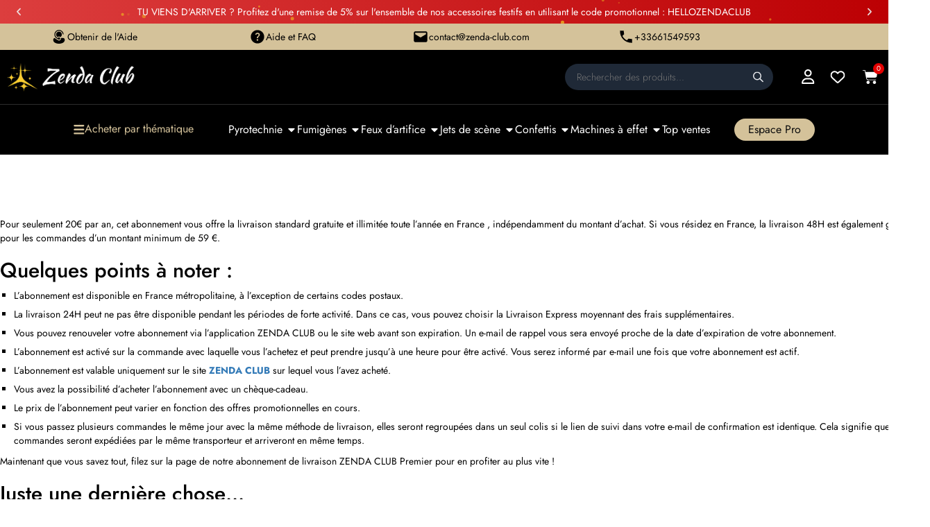

--- FILE ---
content_type: text/html; charset=UTF-8
request_url: https://zenda-club.com/livraison-zenda-club-premier-fonctionne/
body_size: 84418
content:
<!DOCTYPE html>
<html lang="fr-FR">
<head>
    <meta charset="UTF-8">
    <meta name="viewport" content="width=device-width, initial-scale=1">
    <link rel="pingback" href="https://zenda-club.com/xmlrpc.php">

		<link rel="preload" href="https://zenda-club.com/wp-content/themes/martfury/fonts/linearicons.woff2" as="font" type="font/woff2" crossorigin>
	<link rel="preload" href="https://zenda-club.com/wp-content/themes/martfury/fonts/eleganticons.woff2" as="font" type="font/woff2" crossorigin>
	<link rel="preload" href="https://zenda-club.com/wp-content/themes/martfury/fonts/ionicons.woff2" as="font" type="font/woff2" crossorigin>
	<meta name='robots' content='index, follow, max-image-preview:large, max-snippet:-1, max-video-preview:-1' />

<!-- Google Tag Manager for WordPress by gtm4wp.com -->
<script data-cfasync="false" data-pagespeed-no-defer>
	var gtm4wp_datalayer_name = "dataLayer";
	var dataLayer = dataLayer || [];
	const gtm4wp_use_sku_instead = 0;
	const gtm4wp_currency = 'EUR';
	const gtm4wp_product_per_impression = 10;
	const gtm4wp_clear_ecommerce = false;
	const gtm4wp_datalayer_max_timeout = 2000;
</script>
<!-- End Google Tag Manager for WordPress by gtm4wp.com -->
	<!-- This site is optimized with the Yoast SEO Premium plugin v22.6 (Yoast SEO v26.7) - https://yoast.com/wordpress/plugins/seo/ -->
	<title>L&#039;abonnement de livraison ZENDA CLUB Premier fonctionne de la manière suivante: - Zenda - Feux d&#039;artifice | France</title>
	<meta name="description" content="Nous faisons tout notre possible pour respecter au maximum les délais de livraison. Cependant pendant les périodes de forte demande (comme les soldes)" />
	<link rel="canonical" href="https://zenda-club.com/livraison-zenda-club-premier-fonctionne/" />
	<meta property="og:locale" content="fr_FR" />
	<meta property="og:type" content="article" />
	<meta property="og:title" content="L&#039;abonnement de livraison ZENDA CLUB Premier fonctionne de la manière suivante:" />
	<meta property="og:description" content="Nous faisons tout notre possible pour respecter au maximum les délais de livraison. Cependant pendant les périodes de forte demande (comme les soldes)" />
	<meta property="og:url" content="https://zenda-club.com/livraison-zenda-club-premier-fonctionne/" />
	<meta property="og:site_name" content="Zenda - Feux d&#039;artifice | France" />
	<meta property="article:modified_time" content="2023-10-31T18:40:15+00:00" />
	<meta property="og:image" content="https://zenda-club.com/wp-content/uploads/2024/03/fjet-de-scene.jpeg" />
	<meta property="og:image:width" content="1800" />
	<meta property="og:image:height" content="1200" />
	<meta property="og:image:type" content="image/jpeg" />
	<meta name="twitter:card" content="summary_large_image" />
	<meta name="twitter:label1" content="Durée de lecture estimée" />
	<meta name="twitter:data1" content="2 minutes" />
	<script type="application/ld+json" class="yoast-schema-graph">{"@context":"https://schema.org","@graph":[{"@type":"WebPage","@id":"https://zenda-club.com/livraison-zenda-club-premier-fonctionne/","url":"https://zenda-club.com/livraison-zenda-club-premier-fonctionne/","name":"L'abonnement de livraison ZENDA CLUB Premier fonctionne de la manière suivante: - Zenda - Feux d&#039;artifice | France","isPartOf":{"@id":"https://zenda-club.com/#website"},"datePublished":"2023-10-31T18:27:57+00:00","dateModified":"2023-10-31T18:40:15+00:00","description":"Nous faisons tout notre possible pour respecter au maximum les délais de livraison. Cependant pendant les périodes de forte demande (comme les soldes)","breadcrumb":{"@id":"https://zenda-club.com/livraison-zenda-club-premier-fonctionne/#breadcrumb"},"inLanguage":"fr-FR","potentialAction":[{"@type":"ReadAction","target":["https://zenda-club.com/livraison-zenda-club-premier-fonctionne/"]}]},{"@type":"BreadcrumbList","@id":"https://zenda-club.com/livraison-zenda-club-premier-fonctionne/#breadcrumb","itemListElement":[{"@type":"ListItem","position":1,"name":"Home","item":"https://zenda-club.com/"},{"@type":"ListItem","position":2,"name":"L&rsquo;abonnement de livraison ZENDA CLUB Premier fonctionne de la manière suivante:"}]},{"@type":"WebSite","@id":"https://zenda-club.com/#website","url":"https://zenda-club.com/","name":"zenda club","description":"Zenda - Feux d&#039;artifice","publisher":{"@id":"https://zenda-club.com/#organization"},"potentialAction":[{"@type":"SearchAction","target":{"@type":"EntryPoint","urlTemplate":"https://zenda-club.com/?s={search_term_string}"},"query-input":{"@type":"PropertyValueSpecification","valueRequired":true,"valueName":"search_term_string"}}],"inLanguage":"fr-FR"},{"@type":["Organization","Place"],"@id":"https://zenda-club.com/#organization","name":"zenda club","alternateName":"zenda club","url":"https://zenda-club.com/","logo":{"@id":"https://zenda-club.com/livraison-zenda-club-premier-fonctionne/#local-main-organization-logo"},"image":{"@id":"https://zenda-club.com/livraison-zenda-club-premier-fonctionne/#local-main-organization-logo"},"description":"Zenda Club est votre partenaire incontournable pour des soirées d’exception. Grâce à notre expertise en matière d’organisation d’événements, nous mettons tout en œuvre pour transformer vos moments festifs en France en souvenirs inoubliables.","publishingPrinciples":"https://zenda-club.com/comment-fonctionne-notre-service-de-livraison/","ownershipFundingInfo":"https://zenda-club.com/produit-stock/","correctionsPolicy":"https://zenda-club.com/probleme-avec-votre-commande/","address":{"@id":"https://zenda-club.com/livraison-zenda-club-premier-fonctionne/#local-main-place-address"},"telephone":["0661549593"],"openingHoursSpecification":[{"@type":"OpeningHoursSpecification","dayOfWeek":["Monday","Tuesday","Wednesday","Thursday","Friday","Saturday"],"opens":"09:00","closes":"19:00"},{"@type":"OpeningHoursSpecification","dayOfWeek":["Sunday"],"opens":"00:00","closes":"00:00"}],"email":"contact@zenda-club.com"},{"@type":"PostalAddress","@id":"https://zenda-club.com/livraison-zenda-club-premier-fonctionne/#local-main-place-address","streetAddress":"13 AVENUE FRANCOIS PROSPER DE DOUGLA","addressLocality":"MONTREAL LA CLUSE","postalCode":"01460","addressRegion":"Auvergne - Rhône-Alpes","addressCountry":"FR"},{"@type":"ImageObject","inLanguage":"fr-FR","@id":"https://zenda-club.com/livraison-zenda-club-premier-fonctionne/#local-main-organization-logo","url":"https://zenda-club.com/wp-content/uploads/2024/05/Sans-titre-2.jpg","contentUrl":"https://zenda-club.com/wp-content/uploads/2024/05/Sans-titre-2.jpg","width":512,"height":512,"caption":"zenda club"}]}</script>
	<meta name="geo.placename" content="MONTREAL LA CLUSE" />
	<meta name="geo.region" content="France" />
	<!-- / Yoast SEO Premium plugin. -->


<link rel='dns-prefetch' href='//kit.fontawesome.com' />
<style id='wp-img-auto-sizes-contain-inline-css' type='text/css'>
img:is([sizes=auto i],[sizes^="auto," i]){contain-intrinsic-size:3000px 1500px}
/*# sourceURL=wp-img-auto-sizes-contain-inline-css */
</style>

<link rel='stylesheet' id='woobt-blocks-css' href='https://zenda-club.com/wp-content/plugins/woo-bought-together-premium/assets/css/blocks.css?ver=7.7.5' type='text/css' media='all' />
<link rel='stylesheet' id='dashicons-css' href='https://zenda-club.com/wp-includes/css/dashicons.min.css?ver=6.9' type='text/css' media='all' />
<style id='dashicons-inline-css' type='text/css'>
[data-font="Dashicons"]:before {font-family: 'Dashicons' !important;content: attr(data-icon) !important;speak: none !important;font-weight: normal !important;font-variant: normal !important;text-transform: none !important;line-height: 1 !important;font-style: normal !important;-webkit-font-smoothing: antialiased !important;-moz-osx-font-smoothing: grayscale !important;}
/*# sourceURL=dashicons-inline-css */
</style>
<link rel='stylesheet' id='genericons-css' href='https://zenda-club.com/wp-content/plugins/menu-icons/vendor/codeinwp/icon-picker/css/types/genericons.min.css?ver=3.4' type='text/css' media='all' />
<link rel='stylesheet' id='menu-icons-extra-css' href='https://zenda-club.com/wp-content/plugins/menu-icons/css/extra.min.css?ver=0.13.20' type='text/css' media='all' />
<style id='wp-emoji-styles-inline-css' type='text/css'>

	img.wp-smiley, img.emoji {
		display: inline !important;
		border: none !important;
		box-shadow: none !important;
		height: 1em !important;
		width: 1em !important;
		margin: 0 0.07em !important;
		vertical-align: -0.1em !important;
		background: none !important;
		padding: 0 !important;
	}
/*# sourceURL=wp-emoji-styles-inline-css */
</style>
<link rel='stylesheet' id='wp-block-library-css' href='https://zenda-club.com/wp-includes/css/dist/block-library/style.min.css?ver=6.9' type='text/css' media='all' />
<style id='wp-block-library-theme-inline-css' type='text/css'>
.wp-block-audio :where(figcaption){color:#555;font-size:13px;text-align:center}.is-dark-theme .wp-block-audio :where(figcaption){color:#ffffffa6}.wp-block-audio{margin:0 0 1em}.wp-block-code{border:1px solid #ccc;border-radius:4px;font-family:Menlo,Consolas,monaco,monospace;padding:.8em 1em}.wp-block-embed :where(figcaption){color:#555;font-size:13px;text-align:center}.is-dark-theme .wp-block-embed :where(figcaption){color:#ffffffa6}.wp-block-embed{margin:0 0 1em}.blocks-gallery-caption{color:#555;font-size:13px;text-align:center}.is-dark-theme .blocks-gallery-caption{color:#ffffffa6}:root :where(.wp-block-image figcaption){color:#555;font-size:13px;text-align:center}.is-dark-theme :root :where(.wp-block-image figcaption){color:#ffffffa6}.wp-block-image{margin:0 0 1em}.wp-block-pullquote{border-bottom:4px solid;border-top:4px solid;color:currentColor;margin-bottom:1.75em}.wp-block-pullquote :where(cite),.wp-block-pullquote :where(footer),.wp-block-pullquote__citation{color:currentColor;font-size:.8125em;font-style:normal;text-transform:uppercase}.wp-block-quote{border-left:.25em solid;margin:0 0 1.75em;padding-left:1em}.wp-block-quote cite,.wp-block-quote footer{color:currentColor;font-size:.8125em;font-style:normal;position:relative}.wp-block-quote:where(.has-text-align-right){border-left:none;border-right:.25em solid;padding-left:0;padding-right:1em}.wp-block-quote:where(.has-text-align-center){border:none;padding-left:0}.wp-block-quote.is-large,.wp-block-quote.is-style-large,.wp-block-quote:where(.is-style-plain){border:none}.wp-block-search .wp-block-search__label{font-weight:700}.wp-block-search__button{border:1px solid #ccc;padding:.375em .625em}:where(.wp-block-group.has-background){padding:1.25em 2.375em}.wp-block-separator.has-css-opacity{opacity:.4}.wp-block-separator{border:none;border-bottom:2px solid;margin-left:auto;margin-right:auto}.wp-block-separator.has-alpha-channel-opacity{opacity:1}.wp-block-separator:not(.is-style-wide):not(.is-style-dots){width:100px}.wp-block-separator.has-background:not(.is-style-dots){border-bottom:none;height:1px}.wp-block-separator.has-background:not(.is-style-wide):not(.is-style-dots){height:2px}.wp-block-table{margin:0 0 1em}.wp-block-table td,.wp-block-table th{word-break:normal}.wp-block-table :where(figcaption){color:#555;font-size:13px;text-align:center}.is-dark-theme .wp-block-table :where(figcaption){color:#ffffffa6}.wp-block-video :where(figcaption){color:#555;font-size:13px;text-align:center}.is-dark-theme .wp-block-video :where(figcaption){color:#ffffffa6}.wp-block-video{margin:0 0 1em}:root :where(.wp-block-template-part.has-background){margin-bottom:0;margin-top:0;padding:1.25em 2.375em}
/*# sourceURL=/wp-includes/css/dist/block-library/theme.min.css */
</style>
<style id='classic-theme-styles-inline-css' type='text/css'>
/*! This file is auto-generated */
.wp-block-button__link{color:#fff;background-color:#32373c;border-radius:9999px;box-shadow:none;text-decoration:none;padding:calc(.667em + 2px) calc(1.333em + 2px);font-size:1.125em}.wp-block-file__button{background:#32373c;color:#fff;text-decoration:none}
/*# sourceURL=/wp-includes/css/classic-themes.min.css */
</style>
<style id='safe-svg-svg-icon-style-inline-css' type='text/css'>
.safe-svg-cover{text-align:center}.safe-svg-cover .safe-svg-inside{display:inline-block;max-width:100%}.safe-svg-cover svg{fill:currentColor;height:100%;max-height:100%;max-width:100%;width:100%}

/*# sourceURL=https://zenda-club.com/wp-content/plugins/safe-svg/dist/safe-svg-block-frontend.css */
</style>
<style id='global-styles-inline-css' type='text/css'>
:root{--wp--preset--aspect-ratio--square: 1;--wp--preset--aspect-ratio--4-3: 4/3;--wp--preset--aspect-ratio--3-4: 3/4;--wp--preset--aspect-ratio--3-2: 3/2;--wp--preset--aspect-ratio--2-3: 2/3;--wp--preset--aspect-ratio--16-9: 16/9;--wp--preset--aspect-ratio--9-16: 9/16;--wp--preset--color--black: #000000;--wp--preset--color--cyan-bluish-gray: #abb8c3;--wp--preset--color--white: #ffffff;--wp--preset--color--pale-pink: #f78da7;--wp--preset--color--vivid-red: #cf2e2e;--wp--preset--color--luminous-vivid-orange: #ff6900;--wp--preset--color--luminous-vivid-amber: #fcb900;--wp--preset--color--light-green-cyan: #7bdcb5;--wp--preset--color--vivid-green-cyan: #00d084;--wp--preset--color--pale-cyan-blue: #8ed1fc;--wp--preset--color--vivid-cyan-blue: #0693e3;--wp--preset--color--vivid-purple: #9b51e0;--wp--preset--gradient--vivid-cyan-blue-to-vivid-purple: linear-gradient(135deg,rgb(6,147,227) 0%,rgb(155,81,224) 100%);--wp--preset--gradient--light-green-cyan-to-vivid-green-cyan: linear-gradient(135deg,rgb(122,220,180) 0%,rgb(0,208,130) 100%);--wp--preset--gradient--luminous-vivid-amber-to-luminous-vivid-orange: linear-gradient(135deg,rgb(252,185,0) 0%,rgb(255,105,0) 100%);--wp--preset--gradient--luminous-vivid-orange-to-vivid-red: linear-gradient(135deg,rgb(255,105,0) 0%,rgb(207,46,46) 100%);--wp--preset--gradient--very-light-gray-to-cyan-bluish-gray: linear-gradient(135deg,rgb(238,238,238) 0%,rgb(169,184,195) 100%);--wp--preset--gradient--cool-to-warm-spectrum: linear-gradient(135deg,rgb(74,234,220) 0%,rgb(151,120,209) 20%,rgb(207,42,186) 40%,rgb(238,44,130) 60%,rgb(251,105,98) 80%,rgb(254,248,76) 100%);--wp--preset--gradient--blush-light-purple: linear-gradient(135deg,rgb(255,206,236) 0%,rgb(152,150,240) 100%);--wp--preset--gradient--blush-bordeaux: linear-gradient(135deg,rgb(254,205,165) 0%,rgb(254,45,45) 50%,rgb(107,0,62) 100%);--wp--preset--gradient--luminous-dusk: linear-gradient(135deg,rgb(255,203,112) 0%,rgb(199,81,192) 50%,rgb(65,88,208) 100%);--wp--preset--gradient--pale-ocean: linear-gradient(135deg,rgb(255,245,203) 0%,rgb(182,227,212) 50%,rgb(51,167,181) 100%);--wp--preset--gradient--electric-grass: linear-gradient(135deg,rgb(202,248,128) 0%,rgb(113,206,126) 100%);--wp--preset--gradient--midnight: linear-gradient(135deg,rgb(2,3,129) 0%,rgb(40,116,252) 100%);--wp--preset--font-size--small: 13px;--wp--preset--font-size--medium: 20px;--wp--preset--font-size--large: 36px;--wp--preset--font-size--x-large: 42px;--wp--preset--spacing--20: 0.44rem;--wp--preset--spacing--30: 0.67rem;--wp--preset--spacing--40: 1rem;--wp--preset--spacing--50: 1.5rem;--wp--preset--spacing--60: 2.25rem;--wp--preset--spacing--70: 3.38rem;--wp--preset--spacing--80: 5.06rem;--wp--preset--shadow--natural: 6px 6px 9px rgba(0, 0, 0, 0.2);--wp--preset--shadow--deep: 12px 12px 50px rgba(0, 0, 0, 0.4);--wp--preset--shadow--sharp: 6px 6px 0px rgba(0, 0, 0, 0.2);--wp--preset--shadow--outlined: 6px 6px 0px -3px rgb(255, 255, 255), 6px 6px rgb(0, 0, 0);--wp--preset--shadow--crisp: 6px 6px 0px rgb(0, 0, 0);}:where(.is-layout-flex){gap: 0.5em;}:where(.is-layout-grid){gap: 0.5em;}body .is-layout-flex{display: flex;}.is-layout-flex{flex-wrap: wrap;align-items: center;}.is-layout-flex > :is(*, div){margin: 0;}body .is-layout-grid{display: grid;}.is-layout-grid > :is(*, div){margin: 0;}:where(.wp-block-columns.is-layout-flex){gap: 2em;}:where(.wp-block-columns.is-layout-grid){gap: 2em;}:where(.wp-block-post-template.is-layout-flex){gap: 1.25em;}:where(.wp-block-post-template.is-layout-grid){gap: 1.25em;}.has-black-color{color: var(--wp--preset--color--black) !important;}.has-cyan-bluish-gray-color{color: var(--wp--preset--color--cyan-bluish-gray) !important;}.has-white-color{color: var(--wp--preset--color--white) !important;}.has-pale-pink-color{color: var(--wp--preset--color--pale-pink) !important;}.has-vivid-red-color{color: var(--wp--preset--color--vivid-red) !important;}.has-luminous-vivid-orange-color{color: var(--wp--preset--color--luminous-vivid-orange) !important;}.has-luminous-vivid-amber-color{color: var(--wp--preset--color--luminous-vivid-amber) !important;}.has-light-green-cyan-color{color: var(--wp--preset--color--light-green-cyan) !important;}.has-vivid-green-cyan-color{color: var(--wp--preset--color--vivid-green-cyan) !important;}.has-pale-cyan-blue-color{color: var(--wp--preset--color--pale-cyan-blue) !important;}.has-vivid-cyan-blue-color{color: var(--wp--preset--color--vivid-cyan-blue) !important;}.has-vivid-purple-color{color: var(--wp--preset--color--vivid-purple) !important;}.has-black-background-color{background-color: var(--wp--preset--color--black) !important;}.has-cyan-bluish-gray-background-color{background-color: var(--wp--preset--color--cyan-bluish-gray) !important;}.has-white-background-color{background-color: var(--wp--preset--color--white) !important;}.has-pale-pink-background-color{background-color: var(--wp--preset--color--pale-pink) !important;}.has-vivid-red-background-color{background-color: var(--wp--preset--color--vivid-red) !important;}.has-luminous-vivid-orange-background-color{background-color: var(--wp--preset--color--luminous-vivid-orange) !important;}.has-luminous-vivid-amber-background-color{background-color: var(--wp--preset--color--luminous-vivid-amber) !important;}.has-light-green-cyan-background-color{background-color: var(--wp--preset--color--light-green-cyan) !important;}.has-vivid-green-cyan-background-color{background-color: var(--wp--preset--color--vivid-green-cyan) !important;}.has-pale-cyan-blue-background-color{background-color: var(--wp--preset--color--pale-cyan-blue) !important;}.has-vivid-cyan-blue-background-color{background-color: var(--wp--preset--color--vivid-cyan-blue) !important;}.has-vivid-purple-background-color{background-color: var(--wp--preset--color--vivid-purple) !important;}.has-black-border-color{border-color: var(--wp--preset--color--black) !important;}.has-cyan-bluish-gray-border-color{border-color: var(--wp--preset--color--cyan-bluish-gray) !important;}.has-white-border-color{border-color: var(--wp--preset--color--white) !important;}.has-pale-pink-border-color{border-color: var(--wp--preset--color--pale-pink) !important;}.has-vivid-red-border-color{border-color: var(--wp--preset--color--vivid-red) !important;}.has-luminous-vivid-orange-border-color{border-color: var(--wp--preset--color--luminous-vivid-orange) !important;}.has-luminous-vivid-amber-border-color{border-color: var(--wp--preset--color--luminous-vivid-amber) !important;}.has-light-green-cyan-border-color{border-color: var(--wp--preset--color--light-green-cyan) !important;}.has-vivid-green-cyan-border-color{border-color: var(--wp--preset--color--vivid-green-cyan) !important;}.has-pale-cyan-blue-border-color{border-color: var(--wp--preset--color--pale-cyan-blue) !important;}.has-vivid-cyan-blue-border-color{border-color: var(--wp--preset--color--vivid-cyan-blue) !important;}.has-vivid-purple-border-color{border-color: var(--wp--preset--color--vivid-purple) !important;}.has-vivid-cyan-blue-to-vivid-purple-gradient-background{background: var(--wp--preset--gradient--vivid-cyan-blue-to-vivid-purple) !important;}.has-light-green-cyan-to-vivid-green-cyan-gradient-background{background: var(--wp--preset--gradient--light-green-cyan-to-vivid-green-cyan) !important;}.has-luminous-vivid-amber-to-luminous-vivid-orange-gradient-background{background: var(--wp--preset--gradient--luminous-vivid-amber-to-luminous-vivid-orange) !important;}.has-luminous-vivid-orange-to-vivid-red-gradient-background{background: var(--wp--preset--gradient--luminous-vivid-orange-to-vivid-red) !important;}.has-very-light-gray-to-cyan-bluish-gray-gradient-background{background: var(--wp--preset--gradient--very-light-gray-to-cyan-bluish-gray) !important;}.has-cool-to-warm-spectrum-gradient-background{background: var(--wp--preset--gradient--cool-to-warm-spectrum) !important;}.has-blush-light-purple-gradient-background{background: var(--wp--preset--gradient--blush-light-purple) !important;}.has-blush-bordeaux-gradient-background{background: var(--wp--preset--gradient--blush-bordeaux) !important;}.has-luminous-dusk-gradient-background{background: var(--wp--preset--gradient--luminous-dusk) !important;}.has-pale-ocean-gradient-background{background: var(--wp--preset--gradient--pale-ocean) !important;}.has-electric-grass-gradient-background{background: var(--wp--preset--gradient--electric-grass) !important;}.has-midnight-gradient-background{background: var(--wp--preset--gradient--midnight) !important;}.has-small-font-size{font-size: var(--wp--preset--font-size--small) !important;}.has-medium-font-size{font-size: var(--wp--preset--font-size--medium) !important;}.has-large-font-size{font-size: var(--wp--preset--font-size--large) !important;}.has-x-large-font-size{font-size: var(--wp--preset--font-size--x-large) !important;}
:where(.wp-block-post-template.is-layout-flex){gap: 1.25em;}:where(.wp-block-post-template.is-layout-grid){gap: 1.25em;}
:where(.wp-block-term-template.is-layout-flex){gap: 1.25em;}:where(.wp-block-term-template.is-layout-grid){gap: 1.25em;}
:where(.wp-block-columns.is-layout-flex){gap: 2em;}:where(.wp-block-columns.is-layout-grid){gap: 2em;}
:root :where(.wp-block-pullquote){font-size: 1.5em;line-height: 1.6;}
/*# sourceURL=global-styles-inline-css */
</style>
<link rel='stylesheet' id='contact-form-7-css' href='https://zenda-club.com/wp-content/plugins/contact-form-7/includes/css/styles.css?ver=6.1.4' type='text/css' media='all' />
<link rel='stylesheet' id='tiered-pricing-table-front-css-css' href='https://zenda-club.com/wp-content/plugins/tier-pricing-table/assets/frontend/main.css?ver=7.1.0' type='text/css' media='all' />
<link rel='stylesheet' id='woocommerce-general-css' href='https://zenda-club.com/wp-content/plugins/woocommerce/assets/css/woocommerce.css?ver=10.4.3' type='text/css' media='all' />
<style id='woocommerce-inline-inline-css' type='text/css'>
.woocommerce form .form-row .required { visibility: visible; }
.woocommerce form .form-row .required { visibility: visible; }
/*# sourceURL=woocommerce-inline-inline-css */
</style>
<link rel='stylesheet' id='wcboost-variation-swatches-css' href='https://zenda-club.com/wp-content/plugins/wcboost-variation-swatches/assets/css/frontend.css?ver=1.1.3' type='text/css' media='all' />
<style id='wcboost-variation-swatches-inline-css' type='text/css'>
:root { --wcboost-swatches-item-width: 30px; --wcboost-swatches-item-height: 30px; }
/*# sourceURL=wcboost-variation-swatches-inline-css */
</style>
<link rel='stylesheet' id='select2-css' href='https://zenda-club.com/wp-content/plugins/woocommerce/assets/css/select2.css?ver=10.4.3' type='text/css' media='all' />
<link rel='stylesheet' id='b2bking_main_style-css' href='https://zenda-club.com/wp-content/plugins/b2bking/public/../includes/assets/css/style.min.css?ver=v5.4.50' type='text/css' media='all' />
<link rel='stylesheet' id='slick-css' href='https://zenda-club.com/wp-content/plugins/woo-bought-together-premium/assets/slick/slick.css?ver=6.9' type='text/css' media='all' />
<link rel='stylesheet' id='woobt-frontend-css' href='https://zenda-club.com/wp-content/plugins/woo-bought-together-premium/assets/css/frontend.css?ver=7.7.5' type='text/css' media='all' />
<link rel='stylesheet' id='dgwt-wcas-style-css' href='https://zenda-club.com/wp-content/plugins/ajax-search-for-woocommerce/assets/css/style.min.css?ver=1.32.1' type='text/css' media='all' />
<link rel='stylesheet' id='martfury-fonts-css' href='https://fonts.googleapis.com/css?family=Work+Sans%3A300%2C400%2C500%2C600%2C700%7CLibre+Baskerville%3A400%2C700&#038;subset=latin%2Clatin-ext&#038;ver=20170801' type='text/css' media='all' />
<link rel='stylesheet' id='linearicons-css' href='https://zenda-club.com/wp-content/themes/martfury/css/linearicons.min.css?ver=1.0.0' type='text/css' media='all' />
<link rel='stylesheet' id='ionicons-css' href='https://zenda-club.com/wp-content/themes/martfury/css/ionicons.min.css?ver=2.0.0' type='text/css' media='all' />
<link rel='stylesheet' id='eleganticons-css' href='https://zenda-club.com/wp-content/themes/martfury/css/eleganticons.min.css?ver=1.0.0' type='text/css' media='all' />
<link rel='stylesheet' id='font-awesome-css' href='https://zenda-club.com/wp-content/plugins/elementor/assets/lib/font-awesome/css/font-awesome.min.css?ver=4.7.0' type='text/css' media='all' />
<style id='font-awesome-inline-css' type='text/css'>
[data-font="FontAwesome"]:before {font-family: 'FontAwesome' !important;content: attr(data-icon) !important;speak: none !important;font-weight: normal !important;font-variant: normal !important;text-transform: none !important;line-height: 1 !important;font-style: normal !important;-webkit-font-smoothing: antialiased !important;-moz-osx-font-smoothing: grayscale !important;}
/*# sourceURL=font-awesome-inline-css */
</style>
<link rel='stylesheet' id='bootstrap-css' href='https://zenda-club.com/wp-content/themes/martfury/css/bootstrap.min.css?ver=3.3.7' type='text/css' media='all' />
<link rel='stylesheet' id='martfury-css' href='https://zenda-club.com/wp-content/themes/martfury/style.css?ver=20221213' type='text/css' media='all' />
<link rel='stylesheet' id='photoswipe-css' href='https://zenda-club.com/wp-content/plugins/woocommerce/assets/css/photoswipe/photoswipe.min.css?ver=10.4.3' type='text/css' media='all' />
<link rel='stylesheet' id='photoswipe-default-skin-css' href='https://zenda-club.com/wp-content/plugins/woocommerce/assets/css/photoswipe/default-skin/default-skin.min.css?ver=10.4.3' type='text/css' media='all' />
<link rel='stylesheet' id='martfury-product-bought-together-css' href='https://zenda-club.com/wp-content/themes/martfury/inc/modules/product-bought-together/assets/product-bought-together.css?ver=1.0.0' type='text/css' media='all' />
<link rel='stylesheet' id='swiper-css' href='https://zenda-club.com/wp-content/plugins/elementor/assets/lib/swiper/v8/css/swiper.min.css?ver=8.4.5' type='text/css' media='all' />
<link rel='stylesheet' id='e-swiper-css' href='https://zenda-club.com/wp-content/plugins/elementor/assets/css/conditionals/e-swiper.min.css?ver=3.34.1' type='text/css' media='all' />
<link rel='stylesheet' id='elementor-frontend-css' href='https://zenda-club.com/wp-content/plugins/elementor/assets/css/frontend.min.css?ver=3.34.1' type='text/css' media='all' />
<link rel='stylesheet' id='widget-slides-css' href='https://zenda-club.com/wp-content/plugins/elementor-pro/assets/css/widget-slides.min.css?ver=3.33.2' type='text/css' media='all' />
<link rel='stylesheet' id='widget-icon-box-css' href='https://zenda-club.com/wp-content/plugins/elementor/assets/css/widget-icon-box.min.css?ver=3.34.1' type='text/css' media='all' />
<link rel='stylesheet' id='widget-image-css' href='https://zenda-club.com/wp-content/plugins/elementor/assets/css/widget-image.min.css?ver=3.34.1' type='text/css' media='all' />
<link rel='stylesheet' id='widget-icon-list-css' href='https://zenda-club.com/wp-content/plugins/elementor/assets/css/widget-icon-list.min.css?ver=3.34.1' type='text/css' media='all' />
<link rel='stylesheet' id='widget-woocommerce-menu-cart-css' href='https://zenda-club.com/wp-content/plugins/elementor-pro/assets/css/widget-woocommerce-menu-cart.min.css?ver=3.33.2' type='text/css' media='all' />
<link rel='stylesheet' id='widget-nav-menu-css' href='https://zenda-club.com/wp-content/plugins/elementor-pro/assets/css/widget-nav-menu.min.css?ver=3.33.2' type='text/css' media='all' />
<link rel='stylesheet' id='widget-heading-css' href='https://zenda-club.com/wp-content/plugins/elementor/assets/css/widget-heading.min.css?ver=3.34.1' type='text/css' media='all' />
<link rel='stylesheet' id='elementor-post-7-css' href='https://zenda-club.com/wp-content/uploads/elementor/css/post-7.css?ver=1768588932' type='text/css' media='all' />
<link rel='stylesheet' id='uael-frontend-css' href='https://zenda-club.com/wp-content/plugins/ultimate-elementor/assets/min-css/uael-frontend.min.css?ver=1.37.4' type='text/css' media='all' />
<link rel='stylesheet' id='uael-teammember-social-icons-css' href='https://zenda-club.com/wp-content/plugins/elementor/assets/css/widget-social-icons.min.css?ver=3.24.0' type='text/css' media='all' />
<link rel='stylesheet' id='uael-social-share-icons-brands-css' href='https://zenda-club.com/wp-content/plugins/elementor/assets/lib/font-awesome/css/brands.css?ver=5.15.3' type='text/css' media='all' />
<link rel='stylesheet' id='uael-social-share-icons-fontawesome-css' href='https://zenda-club.com/wp-content/plugins/elementor/assets/lib/font-awesome/css/fontawesome.css?ver=5.15.3' type='text/css' media='all' />
<link rel='stylesheet' id='uael-nav-menu-icons-css' href='https://zenda-club.com/wp-content/plugins/elementor/assets/lib/font-awesome/css/solid.css?ver=5.15.3' type='text/css' media='all' />
<link rel='stylesheet' id='font-awesome-5-all-css' href='https://zenda-club.com/wp-content/plugins/elementor/assets/lib/font-awesome/css/all.min.css?ver=3.34.1' type='text/css' media='all' />
<link rel='stylesheet' id='font-awesome-4-shim-css' href='https://zenda-club.com/wp-content/plugins/elementor/assets/lib/font-awesome/css/v4-shims.min.css?ver=3.34.1' type='text/css' media='all' />
<link rel='stylesheet' id='elementor-post-27194-css' href='https://zenda-club.com/wp-content/uploads/elementor/css/post-27194.css?ver=1768588932' type='text/css' media='all' />
<link rel='stylesheet' id='elementor-post-12314-css' href='https://zenda-club.com/wp-content/uploads/elementor/css/post-12314.css?ver=1768588932' type='text/css' media='all' />
<link rel='stylesheet' id='flexible-shipping-free-shipping-css' href='https://zenda-club.com/wp-content/plugins/flexible-shipping/assets/dist/css/free-shipping.css?ver=6.5.3.2' type='text/css' media='all' />
<link rel='stylesheet' id='martfury-child-style-css' href='https://zenda-club.com/wp-content/themes/martfury-child/style.css?ver=1768609491' type='text/css' media='all' />
<link rel='stylesheet' id='elementor-gf-local-jost-css' href='https://zenda-club.com/wp-content/uploads/elementor/google-fonts/css/jost.css?ver=1752888907' type='text/css' media='all' />
<script type="text/template" id="tmpl-variation-template">
	<div class="woocommerce-variation-description">{{{ data.variation.variation_description }}}</div>
	<div class="woocommerce-variation-price">{{{ data.variation.price_html }}}</div>
	<div class="woocommerce-variation-availability">{{{ data.variation.availability_html }}}</div>
</script>
<script type="text/template" id="tmpl-unavailable-variation-template">
	<p role="alert">Désolé, ce produit n&rsquo;est pas disponible. Veuillez choisir une combinaison différente.</p>
</script>
<script type="text/javascript">
            window._nslDOMReady = (function () {
                const executedCallbacks = new Set();
            
                return function (callback) {
                    /**
                    * Third parties might dispatch DOMContentLoaded events, so we need to ensure that we only run our callback once!
                    */
                    if (executedCallbacks.has(callback)) return;
            
                    const wrappedCallback = function () {
                        if (executedCallbacks.has(callback)) return;
                        executedCallbacks.add(callback);
                        callback();
                    };
            
                    if (document.readyState === "complete" || document.readyState === "interactive") {
                        wrappedCallback();
                    } else {
                        document.addEventListener("DOMContentLoaded", wrappedCallback);
                    }
                };
            })();
        </script><script type="text/javascript" src="https://zenda-club.com/wp-includes/js/jquery/jquery.min.js?ver=3.7.1" id="jquery-core-js"></script>
<script type="text/javascript" src="https://zenda-club.com/wp-includes/js/jquery/jquery-migrate.min.js?ver=3.4.1" id="jquery-migrate-js"></script>
<script type="text/javascript" src="https://zenda-club.com/wp-includes/js/dist/hooks.min.js?ver=dd5603f07f9220ed27f1" id="wp-hooks-js"></script>
<script type="text/javascript" src="https://zenda-club.com/wp-includes/js/dist/i18n.min.js?ver=c26c3dc7bed366793375" id="wp-i18n-js"></script>
<script type="text/javascript" id="wp-i18n-js-after">
/* <![CDATA[ */
wp.i18n.setLocaleData( { 'text direction\u0004ltr': [ 'ltr' ] } );
//# sourceURL=wp-i18n-js-after
/* ]]> */
</script>
<script type="text/javascript" id="tiered-pricing-table-front-js-js-extra">
/* <![CDATA[ */
var tieredPricingGlobalData = {"loadVariationTieredPricingNonce":"12688e3a69","currencyOptions":{"currency_symbol":"&euro;","decimal_separator":",","thousand_separator":"","decimals":2,"price_format":"%2$s%1$s","trim_zeros":false},"supportedVariableProductTypes":["variable","variable-subscription"],"supportedSimpleProductTypes":["simple","variation","subscription","subscription-variation"]};
//# sourceURL=tiered-pricing-table-front-js-js-extra
/* ]]> */
</script>
<script type="text/javascript" src="https://zenda-club.com/wp-content/plugins/tier-pricing-table/assets/frontend/product-tiered-pricing-table.min.js?ver=7.1.0" id="tiered-pricing-table-front-js-js"></script>
<script type="text/javascript" src="https://zenda-club.com/wp-content/plugins/woocommerce/assets/js/jquery-blockui/jquery.blockUI.min.js?ver=2.7.0-wc.10.4.3" id="wc-jquery-blockui-js" defer="defer" data-wp-strategy="defer"></script>
<script type="text/javascript" id="wc-add-to-cart-js-extra">
/* <![CDATA[ */
var wc_add_to_cart_params = {"ajax_url":"/wp-admin/admin-ajax.php","wc_ajax_url":"/?wc-ajax=%%endpoint%%","i18n_view_cart":"Voir le panier","cart_url":"https://zenda-club.com/panier/","is_cart":"","cart_redirect_after_add":"no"};
//# sourceURL=wc-add-to-cart-js-extra
/* ]]> */
</script>
<script type="text/javascript" src="https://zenda-club.com/wp-content/plugins/woocommerce/assets/js/frontend/add-to-cart.min.js?ver=10.4.3" id="wc-add-to-cart-js" defer="defer" data-wp-strategy="defer"></script>
<script type="text/javascript" src="https://zenda-club.com/wp-content/plugins/woocommerce/assets/js/js-cookie/js.cookie.min.js?ver=2.1.4-wc.10.4.3" id="wc-js-cookie-js" defer="defer" data-wp-strategy="defer"></script>
<script type="text/javascript" id="woocommerce-js-extra">
/* <![CDATA[ */
var woocommerce_params = {"ajax_url":"/wp-admin/admin-ajax.php","wc_ajax_url":"/?wc-ajax=%%endpoint%%","i18n_password_show":"Afficher le mot de passe","i18n_password_hide":"Masquer le mot de passe"};
//# sourceURL=woocommerce-js-extra
/* ]]> */
</script>
<script type="text/javascript" src="https://zenda-club.com/wp-content/plugins/woocommerce/assets/js/frontend/woocommerce.min.js?ver=10.4.3" id="woocommerce-js" defer="defer" data-wp-strategy="defer"></script>
<script type="text/javascript" src="https://zenda-club.com/wp-content/plugins/woocommerce/assets/js/selectWoo/selectWoo.full.min.js?ver=1.0.9-wc.10.4.3" id="selectWoo-js" defer="defer" data-wp-strategy="defer"></script>
<script type="text/javascript" id="wc-country-select-js-extra">
/* <![CDATA[ */
var wc_country_select_params = {"countries":"{\"DE\":{\"DE-BW\":\"Bade-Wurtemberg\",\"DE-BY\":\"Bavi\\u00e8re\",\"DE-BE\":\"Berlin\",\"DE-BB\":\"Brandebourg\",\"DE-HB\":\"Br\\u00eame\",\"DE-HH\":\"Hambourg\",\"DE-HE\":\"Hesse\",\"DE-MV\":\"Mecklembourg-Pom\\u00e9ranie-Occidentale\",\"DE-NI\":\"Basse-Saxe\",\"DE-NW\":\"Rh\\u00e9nanie du Nord-Westphalie\",\"DE-RP\":\"Rh\\u00e9nanie-Palatinat\",\"DE-SL\":\"Sarre\",\"DE-SN\":\"Saxe\",\"DE-ST\":\"Saxe-Anhalt\",\"DE-SH\":\"Schleswig-Holstein\",\"DE-TH\":\"Thuringe\"},\"BE\":[],\"ES\":{\"C\":\"A Coru\\u00f1a\",\"VI\":\"Araba/\\u00c1lava\",\"AB\":\"Albacete\",\"A\":\"Alicante\",\"AL\":\"Almer\\u00eda\",\"O\":\"Asturies\",\"AV\":\"\\u00c1vila\",\"BA\":\"Badajoz\",\"PM\":\"Les Bal\u00e9ares\",\"B\":\"Barcelone\",\"BU\":\"Burgos\",\"CC\":\"C\\u00e1ceres\",\"CA\":\"C\\u00e1diz\",\"S\":\"Cantabrie\",\"CS\":\"Castell\\u00f3n\",\"CE\":\"Ceuta\",\"CR\":\"Ciudad Real\",\"CO\":\"C\\u00f3rdoba\",\"CU\":\"Cuenca\",\"GI\":\"G\u00e9rone\",\"GR\":\"Grenade\",\"GU\":\"Guadalajara\",\"SS\":\"Guipuscoa\",\"H\":\"Huelva\",\"HU\":\"Huesca\",\"J\":\"Ja\\u00e9n\",\"LO\":\"La Rioja\",\"GC\":\"Las Palmas\",\"LE\":\"Le\\u00f3n\",\"L\":\"Lleida\",\"LU\":\"Lugo\",\"M\":\"Madrid\",\"MA\":\"M\\u00e1laga\",\"ML\":\"Melilla\",\"MU\":\"Murcia\",\"NA\":\"Navarre\",\"OR\":\"Ourense\",\"P\":\"Palencia\",\"PO\":\"Pontevedra\",\"SA\":\"Salamanca\",\"TF\":\"Santa Cruz de Tenerife\",\"SG\":\"S\u00e9govie\",\"SE\":\"S\u00e9ville\",\"SO\":\"Soria\",\"T\":\"Tarragone\",\"TE\":\"Teruel\",\"TO\":\"Toledo\",\"V\":\"Valence\",\"VA\":\"Valladolid\",\"BI\":\"Biscay\",\"ZA\":\"Zamora\",\"Z\":\"Saragosse\"},\"FR\":[],\"IT\":{\"AG\":\"Agrigente\",\"AL\":\"Alexandrie\",\"AN\":\"Anc\u00f4ne\",\"AO\":\"Aoste\",\"AR\":\"Arezzo\",\"AP\":\"Ascoli Piceno\",\"AT\":\"Asti\",\"AV\":\"Avellino\",\"BA\":\"Bari\",\"BT\":\"Barletta-Andria-Trani\",\"BL\":\"Belluno\",\"BN\":\"Benevento\",\"BG\":\"Bergame\",\"BI\":\"Biella\",\"BO\":\"Bologne\",\"BZ\":\"Bolzano\",\"BS\":\"Brescia\",\"BR\":\"Brindisi\",\"CA\":\"Cagliari\",\"CL\":\"Caltanissetta\",\"CB\":\"Campobasso\",\"CE\":\"Caserta\",\"CT\":\"Catania\",\"CZ\":\"Catanzaro\",\"CH\":\"Chieti\",\"CO\":\"C\u00f4me\",\"CS\":\"Cosenza\",\"CR\":\"Cremona\",\"KR\":\"Crotone\",\"CN\":\"Cuneo\",\"EN\":\"Enna\",\"FM\":\"Fermo\",\"FE\":\"Ferrara\",\"FI\":\"Firenze\",\"FG\":\"Foggia\",\"FC\":\"Forl\\u00ec-Cesena\",\"FR\":\"Frosinone\",\"GE\":\"G\u00eanes\",\"GO\":\"Gorizia\",\"GR\":\"Grosseto\",\"IM\":\"Imperia\",\"IS\":\"Isernia\",\"SP\":\"La Spezia\",\"AQ\":\"L\u2019'Aquila\",\"LT\":\"Latina\",\"LE\":\"Lecce\",\"LC\":\"Lecco\",\"LI\":\"Livorno\",\"LO\":\"Lodi\",\"LU\":\"Lucca\",\"MC\":\"Macerata\",\"MN\":\"Mantova\",\"MS\":\"Massa-Carrara\",\"MT\":\"Matera\",\"ME\":\"Messina\",\"MI\":\"Milan\",\"MO\":\"Mod\u00e8ne\",\"MB\":\"Monza e della Brianza\",\"NA\":\"Naples\",\"NO\":\"Novare\",\"NU\":\"Nuoro\",\"OR\":\"Oristano\",\"PD\":\"Padova\",\"PA\":\"Palerme\",\"PR\":\"Parme\",\"PV\":\"Pavia\",\"PG\":\"Perugia\",\"PU\":\"Pesaro e Urbino\",\"PE\":\"Pescara\",\"PC\":\"Piacenza\",\"PI\":\"Pise\",\"PT\":\"Pistoia\",\"PN\":\"Pordenone\",\"PZ\":\"Potenza\",\"PO\":\"Prato\",\"RG\":\"Ragusa\",\"RA\":\"Ravenne\",\"RC\":\"Reggio Calabria\",\"RE\":\"Reggio Emilia\",\"RI\":\"Rieti\",\"RN\":\"Rimini\",\"RM\":\"Rome\",\"RO\":\"Rovigo\",\"SA\":\"Salerno\",\"SS\":\"Sassari\",\"SV\":\"Savona\",\"SI\":\"Sienne\",\"SR\":\"Siracusa\",\"SO\":\"Sondrio\",\"SU\":\"Sud Sardegna\",\"TA\":\"Taranto\",\"TE\":\"Teramo\",\"TR\":\"Terni\",\"TO\":\"Torino\",\"TP\":\"Trapani\",\"TN\":\"Trento\",\"TV\":\"Tr\u00e9vise\",\"TS\":\"Trieste\",\"UD\":\"Udine\",\"VA\":\"Varese\",\"VE\":\"Venise\",\"VB\":\"Verbano-Cusio-Ossola\",\"VC\":\"Vercelli\",\"VR\":\"V\u00e9rone\",\"VV\":\"Vibo Valentia\",\"VI\":\"Vicenza\",\"VT\":\"Viterbo\"},\"LU\":[],\"NL\":[]}","i18n_select_state_text":"S\u00e9lectionner une option\u2026","i18n_no_matches":"Aucun r\u00e9sultat","i18n_ajax_error":"\u00c9chec du chargement","i18n_input_too_short_1":"Veuillez saisir 1 caract\u00e8re ou plus","i18n_input_too_short_n":"Veuillez saisir %qty% caract\u00e8res ou plus","i18n_input_too_long_1":"Veuillez supprimer 1 caract\u00e8re","i18n_input_too_long_n":"Veuillez supprimer %qty% caract\u00e8res","i18n_selection_too_long_1":"Vous ne pouvez s\u00e9lectionner qu\u20191 article","i18n_selection_too_long_n":"Vous ne pouvez s\u00e9lectionner que %qty% articles","i18n_load_more":"Charger plus de r\u00e9sultats\u2026","i18n_searching":"Recherche\u2026"};
//# sourceURL=wc-country-select-js-extra
/* ]]> */
</script>
<script type="text/javascript" src="https://zenda-club.com/wp-content/plugins/woocommerce/assets/js/frontend/country-select.min.js?ver=10.4.3" id="wc-country-select-js" defer="defer" data-wp-strategy="defer"></script>
<script type="text/javascript" id="zxcvbn-async-js-extra">
/* <![CDATA[ */
var _zxcvbnSettings = {"src":"https://zenda-club.com/wp-includes/js/zxcvbn.min.js"};
//# sourceURL=zxcvbn-async-js-extra
/* ]]> */
</script>
<script type="text/javascript" src="https://zenda-club.com/wp-includes/js/zxcvbn-async.min.js?ver=1.0" id="zxcvbn-async-js"></script>
<script type="text/javascript" id="password-strength-meter-js-extra">
/* <![CDATA[ */
var pwsL10n = {"unknown":"Force du mot de passe inconnue.","short":"Tr\u00e8s faible","bad":"Faible","good":"Moyenne","strong":"Forte","mismatch":"Non concordance"};
//# sourceURL=password-strength-meter-js-extra
/* ]]> */
</script>
<script type="text/javascript" id="password-strength-meter-js-translations">
/* <![CDATA[ */
( function( domain, translations ) {
	var localeData = translations.locale_data[ domain ] || translations.locale_data.messages;
	localeData[""].domain = domain;
	wp.i18n.setLocaleData( localeData, domain );
} )( "default", {"translation-revision-date":"2025-12-10 10:03:37+0000","generator":"GlotPress\/4.0.3","domain":"messages","locale_data":{"messages":{"":{"domain":"messages","plural-forms":"nplurals=2; plural=n > 1;","lang":"fr"},"%1$s is deprecated since version %2$s! Use %3$s instead. Please consider writing more inclusive code.":["%1$s est obsol\u00e8te depuis la version %2$s\u00a0! Utilisez %3$s \u00e0 la place. Pensons \u00e0 \u00e9crire du code plus inclusif."]}},"comment":{"reference":"wp-admin\/js\/password-strength-meter.js"}} );
//# sourceURL=password-strength-meter-js-translations
/* ]]> */
</script>
<script type="text/javascript" src="https://zenda-club.com/wp-admin/js/password-strength-meter.min.js?ver=6.9" id="password-strength-meter-js"></script>
<script type="text/javascript" id="wc-password-strength-meter-js-extra">
/* <![CDATA[ */
var wc_password_strength_meter_params = {"min_password_strength":"3","stop_checkout":"","i18n_password_error":"Veuillez saisir un mot de passe plus complexe.","i18n_password_hint":"Conseil\u00a0: Le mot de passe devrait contenir au moins douze caract\u00e8res. Pour le rendre plus s\u00fbr, utilisez des lettres en majuscules et minuscules, des nombres, et des symboles tels que ! \" ? $ % ^ & )."};
//# sourceURL=wc-password-strength-meter-js-extra
/* ]]> */
</script>
<script type="text/javascript" src="https://zenda-club.com/wp-content/plugins/woocommerce/assets/js/frontend/password-strength-meter.min.js?ver=10.4.3" id="wc-password-strength-meter-js" defer="defer" data-wp-strategy="defer"></script>
<script type="text/javascript" src="https://zenda-club.com/wp-includes/js/underscore.min.js?ver=1.13.7" id="underscore-js"></script>
<script type="text/javascript" id="wp-util-js-extra">
/* <![CDATA[ */
var _wpUtilSettings = {"ajax":{"url":"/wp-admin/admin-ajax.php"}};
//# sourceURL=wp-util-js-extra
/* ]]> */
</script>
<script type="text/javascript" src="https://zenda-club.com/wp-includes/js/wp-util.min.js?ver=6.9" id="wp-util-js"></script>
<script type="text/javascript" id="wc-add-to-cart-variation-js-extra">
/* <![CDATA[ */
var wc_add_to_cart_variation_params = {"wc_ajax_url":"/?wc-ajax=%%endpoint%%","i18n_no_matching_variations_text":"D\u00e9sol\u00e9, aucun produit ne r\u00e9pond \u00e0 vos crit\u00e8res. Veuillez choisir une combinaison diff\u00e9rente.","i18n_make_a_selection_text":"Veuillez s\u00e9lectionner des options du produit avant de l\u2019ajouter \u00e0 votre panier.","i18n_unavailable_text":"D\u00e9sol\u00e9, ce produit n\u2019est pas disponible. Veuillez choisir une combinaison diff\u00e9rente.","i18n_reset_alert_text":"Votre s\u00e9lection a \u00e9t\u00e9 r\u00e9initialis\u00e9e. Veuillez s\u00e9lectionner des options du produit avant de l\u2019ajouter \u00e0 votre panier."};
//# sourceURL=wc-add-to-cart-variation-js-extra
/* ]]> */
</script>
<script type="text/javascript" src="https://zenda-club.com/wp-content/plugins/woocommerce/assets/js/frontend/add-to-cart-variation.min.js?ver=10.4.3" id="wc-add-to-cart-variation-js" defer="defer" data-wp-strategy="defer"></script>
<script type="text/javascript" src="https://zenda-club.com/wp-content/themes/martfury/js/plugins/waypoints.min.js?ver=2.0.2" id="waypoints-js"></script>
<script type="text/javascript" src="https://zenda-club.com/wp-content/themes/martfury/inc/modules/product-bought-together/assets/product-bought-together.js?ver=1.0.0" id="martfury-product-bought-together-js"></script>
<script type="text/javascript" src="https://zenda-club.com/wp-content/plugins/elementor/assets/lib/font-awesome/js/v4-shims.min.js?ver=3.34.1" id="font-awesome-4-shim-js"></script>
<script type="text/javascript" src="https://kit.fontawesome.com/78a567e756.js" id="fontawesome-kit-js"></script>
<script type="text/javascript" id="wc-cart-fragments-js-extra">
/* <![CDATA[ */
var wc_cart_fragments_params = {"ajax_url":"/wp-admin/admin-ajax.php","wc_ajax_url":"/?wc-ajax=%%endpoint%%","cart_hash_key":"wc_cart_hash_14d7495e7b231769a5e67cdf10cf3cb3","fragment_name":"wc_fragments_14d7495e7b231769a5e67cdf10cf3cb3","request_timeout":"5000"};
//# sourceURL=wc-cart-fragments-js-extra
/* ]]> */
</script>
<script type="text/javascript" src="https://zenda-club.com/wp-content/plugins/woocommerce/assets/js/frontend/cart-fragments.min.js?ver=10.4.3" id="wc-cart-fragments-js" defer="defer" data-wp-strategy="defer"></script>

<!-- This website runs the Product Feed PRO for WooCommerce by AdTribes.io plugin - version woocommercesea_option_installed_version -->
<meta name="ti-site-data" content="eyJyIjoiMTowITc6MTQhMzA6NzAiLCJvIjoiaHR0cHM6XC9cL3plbmRhLWNsdWIuY29tXC93cC1hZG1pblwvYWRtaW4tYWpheC5waHA/YWN0aW9uPXRpX29ubGluZV91c2Vyc19nb29nbGUmYW1wO3A9JTJGbGl2cmFpc29uLXplbmRhLWNsdWItcHJlbWllci1mb25jdGlvbm5lJTJGJmFtcDtfd3Bub25jZT1jY2Y3YTNhZWQ0In0=" /><link rel="stylesheet" href="https://maxcdn.bootstrapcdn.com/bootstrap/3.3.7/css/bootstrap.min.css">
<script src="https://maxcdn.bootstrapcdn.com/bootstrap/3.3.7/js/bootstrap.min.js"></script>
		<style type="text/css">
			.b2bking_myaccount_individual_offer_bottom_line_add button.b2bking_myaccount_individual_offer_bottom_line_button, #b2bking_myaccount_conversations_container_top button, button.b2bking_myaccount_start_conversation_button, .b2bking_myaccount_conversation_endpoint_button, button.b2bking_bulkorder_form_container_bottom_add_button, button.b2bking_subaccounts_container_top_button, button.b2bking_subaccounts_new_account_container_content_bottom_button, button.b2bking_subaccounts_edit_account_container_content_bottom_button, button#b2bking_purchase_list_new_button, button.b2bking_purchase_lists_view_list, button#b2bking_reimburse_amount_button, button#b2bking_redeem_amount_button, #b2bking_return_agent{
				background: #3ab1e4;
			}

			.b2bking_has_color{
				background: #3ab1e4!important;
				background-color: #3ab1e4!important;
			}
			table.b2bking_tiered_price_table tbody td.b2bking_has_color{
				background: #3ab1e4!important;
				background-color: #3ab1e4!important;
			}

			.b2bking_myaccount_individual_offer_bottom_line_add button:hover.b2bking_myaccount_individual_offer_bottom_line_button, #b2bking_myaccount_conversations_container_top button:hover, button:hover.b2bking_myaccount_start_conversation_button, .b2bking_myaccount_conversation_endpoint_button, button:hover.b2bking_bulkorder_form_container_bottom_add_button, button:hover.b2bking_subaccounts_container_top_button, button:hover.b2bking_subaccounts_new_account_container_content_bottom_button, button:hover.b2bking_subaccounts_edit_account_container_content_bottom_button, button:hover#b2bking_purchase_list_new_button, button:hover.b2bking_purchase_lists_view_list, .b2bking_myaccount_conversation_endpoint_button:hover, button#b2bking_reimburse_amount_button:hover, #b2bking_return_agent:hover{
				background: #0088c2;
			}

			table#b2bking_purchase_lists_table thead tr th {
			    background: #353042;
			    color: white;
			}
			.b2bking_purchase_lists_view_list {
			    background: #b1b1b1 !important;
			}
			#b2bking_purchase_list_new_button {
			    background: #353042 !important;
			}
			.b2bking_purchase_lists_view_list:hover, #b2bking_purchase_list_new_button:hover{
				filter: brightness(85%);
				filter: contrast(135%);
			}
			
		</style>

		
<!-- Google Tag Manager for WordPress by gtm4wp.com -->
<!-- GTM Container placement set to automatic -->
<script data-cfasync="false" data-pagespeed-no-defer>
	var dataLayer_content = {"visitorLoginState":"logged-out","visitorType":"visitor-logged-out","visitorUsername":"","visitorIP":"114.119.157.190","pagePostType":"page","pagePostType2":"single-page","pagePostAuthor":"zenda club","customerTotalOrders":0,"customerTotalOrderValue":0,"customerFirstName":"","customerLastName":"","customerBillingFirstName":"","customerBillingLastName":"","customerBillingCompany":"","customerBillingAddress1":"","customerBillingAddress2":"","customerBillingCity":"","customerBillingState":"","customerBillingPostcode":"","customerBillingCountry":"","customerBillingEmail":"","customerBillingEmailHash":"","customerBillingPhone":"","customerShippingFirstName":"","customerShippingLastName":"","customerShippingCompany":"","customerShippingAddress1":"","customerShippingAddress2":"","customerShippingCity":"","customerShippingState":"","customerShippingPostcode":"","customerShippingCountry":"","cartContent":{"totals":{"applied_coupons":[],"discount_total":0,"subtotal":0,"total":0},"items":[]}};
	dataLayer.push( dataLayer_content );
</script>
<script data-cfasync="false" data-pagespeed-no-defer>
(function(w,d,s,l,i){w[l]=w[l]||[];w[l].push({'gtm.start':
new Date().getTime(),event:'gtm.js'});var f=d.getElementsByTagName(s)[0],
j=d.createElement(s),dl=l!='dataLayer'?'&l='+l:'';j.async=true;j.src=
'//www.googletagmanager.com/gtm.js?id='+i+dl;f.parentNode.insertBefore(j,f);
})(window,document,'script','dataLayer','GTM-KLFKRV7F');
</script>
<!-- End Google Tag Manager for WordPress by gtm4wp.com --><style type="text/css">
span.wcmmq_prefix {
    float: left;
    padding: 10px;
    margin: 0;
}
</style>
		<style>
			.dgwt-wcas-ico-magnifier,.dgwt-wcas-ico-magnifier-handler{max-width:20px}.dgwt-wcas-search-wrapp{max-width:600px}		</style>
		        <style>
        /* Lightbox Simple */
        .simple-lightbox {
            display: none;
            position: fixed;
            z-index: 9999;
            left: 0;
            top: 0;
            width: 100%;
            height: 100%;
            background-color: rgba(0, 0, 0, 0.9);
            cursor: zoom-out;
        }

        .lightbox-image-container {
            position: absolute;
            top: 50%;
            left: 50%;
            transform: translate(-50%, -50%);
            max-width: 90%;
            max-height: 90%;
            cursor: zoom-in;
            transition: transform 0.3s ease;
        }

        .lightbox-image-container.zoomed {
            cursor: grab;
            max-width: none;
            max-height: none;
        }

        .lightbox-image-container.zoomed:active {
            cursor: grabbing;
        }

        .simple-lightbox-image {
            width: 100%;
            height: auto;
            max-width: 100%;
            max-height: 90vh;
            object-fit: contain;
            border-radius: 8px;
            box-shadow: 0 10px 30px rgba(0, 0, 0, 0.5);
        }

        .lightbox-close {
            position: absolute;
            top: 20px;
            right: 30px;
            color: #fff;
            font-size: 40px;
            font-weight: bold;
            cursor: pointer;
            z-index: 10000;
            background: rgba(0, 0, 0, 0.5);
            border-radius: 50%;
            width: 50px;
            height: 50px;
            display: flex;
            align-items: center;
            justify-content: center;
            transition: all 0.3s ease;
        }

        .lightbox-close:hover {
            background: rgba(255, 0, 0, 0.7);
            transform: scale(1.1);
        }

        .zoom-info {
            position: absolute;
            bottom: 20px;
            left: 50%;
            transform: translateX(-50%);
            color: #fff;
            background: rgba(0, 0, 0, 0.7);
            padding: 10px 20px;
            border-radius: 20px;
            font-size: 14px;
            pointer-events: none;
        }

        /* Animation d'ouverture */
        .simple-lightbox.show {
            display: block;
            animation: fadeIn 0.3s ease;
        }

        .simple-lightbox.show .lightbox-image-container {
            animation: zoomIn 0.3s ease;
        }

        @keyframes fadeIn {
            from { opacity: 0; }
            to { opacity: 1; }
        }

        @keyframes zoomIn {
            from { transform: translate(-50%, -50%) scale(0.7); }
            to { transform: translate(-50%, -50%) scale(1); }
        }

        /* Mobile */
        @media (max-width: 768px) {
            .lightbox-image-container {
                max-width: 95%;
                max-height: 80%;
            }
            
            .lightbox-close {
                top: 10px;
                right: 15px;
                width: 40px;
                height: 40px;
                font-size: 30px;
            }
        }
        </style>

        <script>
        jQuery(document).ready(function($) {
            // Créer le lightbox
            if ($('#simple-lightbox').length === 0) {
                $('body').append(`
                    <div id="simple-lightbox" class="simple-lightbox">
                        <span class="lightbox-close">&times;</span>
                        <div class="lightbox-image-container">
                            <img id="simple-lightbox-img" class="simple-lightbox-image" src="" alt="">
                        </div>
                        <div class="zoom-info">Cliquez pour zoomer • Glissez pour déplacer</div>
                    </div>
                `);
            }

            let isZoomed = false;
            let isDragging = false;
            let startX, startY, currentX = 0, currentY = 0;

            // Fonction pour ouvrir le lightbox
            function openImageLightbox(imageSrc, alt) {
                const lightbox = $('#simple-lightbox');
                const img = $('#simple-lightbox-img');
                const container = $('.lightbox-image-container');
                
                // Reset zoom et position
                isZoomed = false;
                currentX = 0;
                currentY = 0;
                container.removeClass('zoomed');
                container.css({
                    'transform': 'translate(-50%, -50%) scale(1)',
                    'left': '50%',
                    'top': '50%'
                });
                
                // Image haute résolution
                let hdImageSrc = imageSrc;
                if (imageSrc.includes('-300x300')) {
                    hdImageSrc = imageSrc.replace('-300x300', '');
                } else if (imageSrc.includes('-150x150')) {
                    hdImageSrc = imageSrc.replace('-150x150', '');
                }
                
                img.attr('src', hdImageSrc);
                img.attr('alt', alt);
                
                lightbox.addClass('show');
                $('body').css('overflow', 'hidden');
            }

            // Fonction pour fermer le lightbox
            function closeLightbox() {
                $('#simple-lightbox').removeClass('show');
                $('body').css('overflow', 'auto');
            }

            // Gestion du zoom
            $(document).on('click', '.lightbox-image-container', function(e) {
                e.stopPropagation();
                
                const container = $(this);
                
                if (!isZoomed) {
                    // Zoomer
                    isZoomed = true;
                    container.addClass('zoomed');
                    container.css('transform', 'translate(-50%, -50%) scale(2)');
                } else {
                    // Dézoomer
                    isZoomed = false;
                    currentX = 0;
                    currentY = 0;
                    container.removeClass('zoomed');
                    container.css({
                        'transform': 'translate(-50%, -50%) scale(1)',
                        'left': '50%',
                        'top': '50%'
                    });
                }
            });

            // Gestion du drag (déplacement)
            $(document).on('mousedown', '.lightbox-image-container.zoomed', function(e) {
                e.preventDefault();
                isDragging = true;
                startX = e.clientX - currentX;
                startY = e.clientY - currentY;
                $(this).css('cursor', 'grabbing');
            });

            $(document).mousemove(function(e) {
                if (isDragging && isZoomed) {
                    currentX = e.clientX - startX;
                    currentY = e.clientY - startY;
                    
                    $('.lightbox-image-container').css({
                        'transform': 'translate(-50%, -50%) scale(2)',
                        'left': `calc(50% + ${currentX}px)`,
                        'top': `calc(50% + ${currentY}px)`
                    });
                }
            });

            $(document).mouseup(function() {
                if (isDragging) {
                    isDragging = false;
                    $('.lightbox-image-container').css('cursor', 'grab');
                }
            });

            // Support tactile (mobile)
            let touchStartX, touchStartY;
            
            $(document).on('touchstart', '.lightbox-image-container.zoomed', function(e) {
                const touch = e.originalEvent.touches[0];
                touchStartX = touch.clientX - currentX;
                touchStartY = touch.clientY - currentY;
            });

            $(document).on('touchmove', '.lightbox-image-container.zoomed', function(e) {
                e.preventDefault();
                const touch = e.originalEvent.touches[0];
                currentX = touch.clientX - touchStartX;
                currentY = touch.clientY - touchStartY;
                
                $(this).css({
                    'transform': 'translate(-50%, -50%) scale(2)',
                    'left': `calc(50% + ${currentX}px)`,
                    'top': `calc(50% + ${currentY}px)`
                });
            });

            // Event listeners pour ouvrir le lightbox
            $(document).on('click', '.view-product-button', function(e) {
                e.preventDefault();
                
                const productItem = $(this).closest('.product, li[class*="product"]');
                const img = productItem.find('.attachment-woocommerce_thumbnail, .mf-product-thumbnail img').first();
                
                if (img.length) {
                    const imageSrc = img.attr('src');
                    const alt = img.attr('alt') || 'Image produit';
                    openImageLightbox(imageSrc, alt);
                }
            });

            // Fermer le lightbox
            $(document).on('click', '.lightbox-close, #simple-lightbox', function(e) {
                if (e.target === this) {
                    closeLightbox();
                }
            });

            // Fermer avec Échap
            $(document).keydown(function(e) {
                if (e.key === 'Escape') {
                    closeLightbox();
                }
            });

            // Zoom avec molette de souris
            $(document).on('wheel', '.lightbox-image-container', function(e) {
                e.preventDefault();
                
                const container = $(this);
                const delta = e.originalEvent.deltaY;
                
                if (delta < 0 && !isZoomed) {
                    // Scroll vers le haut = zoom in
                    isZoomed = true;
                    container.addClass('zoomed');
                    container.css('transform', 'translate(-50%, -50%) scale(2)');
                } else if (delta > 0 && isZoomed) {
                    // Scroll vers le bas = zoom out
                    isZoomed = false;
                    currentX = 0;
                    currentY = 0;
                    container.removeClass('zoomed');
                    container.css({
                        'transform': 'translate(-50%, -50%) scale(1)',
                        'left': '50%',
                        'top': '50%'
                    });
                }
            });
        });
        </script>
        	<noscript><style>.woocommerce-product-gallery{ opacity: 1 !important; }</style></noscript>
	<meta name="generator" content="Elementor 3.34.1; features: e_font_icon_svg, additional_custom_breakpoints; settings: css_print_method-external, google_font-enabled, font_display-auto">
<style type="text/css">.recentcomments a{display:inline !important;padding:0 !important;margin:0 !important;}</style><style type="text/css" id="filter-everything-inline-css">.wpc-orderby-select{width:100%}.wpc-filters-open-button-container{display:none}.wpc-debug-message{padding:16px;font-size:14px;border:1px dashed #ccc;margin-bottom:20px}.wpc-debug-title{visibility:hidden}.wpc-button-inner,.wpc-chip-content{display:flex;align-items:center}.wpc-icon-html-wrapper{position:relative;margin-right:10px;top:2px}.wpc-icon-html-wrapper span{display:block;height:1px;width:18px;border-radius:3px;background:#2c2d33;margin-bottom:4px;position:relative}span.wpc-icon-line-1:after,span.wpc-icon-line-2:after,span.wpc-icon-line-3:after{content:"";display:block;width:3px;height:3px;border:1px solid #2c2d33;background-color:#fff;position:absolute;top:-2px;box-sizing:content-box}span.wpc-icon-line-3:after{border-radius:50%;left:2px}span.wpc-icon-line-1:after{border-radius:50%;left:5px}span.wpc-icon-line-2:after{border-radius:50%;left:12px}body .wpc-filters-open-button-container a.wpc-filters-open-widget,body .wpc-filters-open-button-container a.wpc-open-close-filters-button{display:inline-block;text-align:left;border:1px solid #2c2d33;border-radius:2px;line-height:1.5;padding:7px 12px;background-color:transparent;color:#2c2d33;box-sizing:border-box;text-decoration:none!important;font-weight:400;transition:none;position:relative}@media screen and (max-width:768px){.wpc_show_bottom_widget .wpc-filters-open-button-container,.wpc_show_open_close_button .wpc-filters-open-button-container{display:block}.wpc_show_bottom_widget .wpc-filters-open-button-container{margin-top:1em;margin-bottom:1em}}</style>
			<style>
				.e-con.e-parent:nth-of-type(n+4):not(.e-lazyloaded):not(.e-no-lazyload),
				.e-con.e-parent:nth-of-type(n+4):not(.e-lazyloaded):not(.e-no-lazyload) * {
					background-image: none !important;
				}
				@media screen and (max-height: 1024px) {
					.e-con.e-parent:nth-of-type(n+3):not(.e-lazyloaded):not(.e-no-lazyload),
					.e-con.e-parent:nth-of-type(n+3):not(.e-lazyloaded):not(.e-no-lazyload) * {
						background-image: none !important;
					}
				}
				@media screen and (max-height: 640px) {
					.e-con.e-parent:nth-of-type(n+2):not(.e-lazyloaded):not(.e-no-lazyload),
					.e-con.e-parent:nth-of-type(n+2):not(.e-lazyloaded):not(.e-no-lazyload) * {
						background-image: none !important;
					}
				}
			</style>
			<meta name="p:domain_verify" content="75d4ed7d0332c7b371523dcd914659c2"/><link rel="icon" href="https://zenda-club.com/wp-content/uploads/2024/05/cropped-Sans-titre-2-64x64.jpg" sizes="32x32" />
<link rel="icon" href="https://zenda-club.com/wp-content/uploads/2024/05/cropped-Sans-titre-2-300x300.jpg" sizes="192x192" />
<link rel="apple-touch-icon" href="https://zenda-club.com/wp-content/uploads/2024/05/cropped-Sans-titre-2-300x300.jpg" />
<meta name="msapplication-TileImage" content="https://zenda-club.com/wp-content/uploads/2024/05/cropped-Sans-titre-2-300x300.jpg" />
<style type="text/css">div.nsl-container[data-align="left"] {
    text-align: left;
}

div.nsl-container[data-align="center"] {
    text-align: center;
}

div.nsl-container[data-align="right"] {
    text-align: right;
}


div.nsl-container div.nsl-container-buttons a[data-plugin="nsl"] {
    text-decoration: none;
    box-shadow: none;
    border: 0;
}

div.nsl-container .nsl-container-buttons {
    display: flex;
    padding: 5px 0;
}

div.nsl-container.nsl-container-block .nsl-container-buttons {
    display: inline-grid;
    grid-template-columns: minmax(145px, auto);
}

div.nsl-container-block-fullwidth .nsl-container-buttons {
    flex-flow: column;
    align-items: center;
}

div.nsl-container-block-fullwidth .nsl-container-buttons a,
div.nsl-container-block .nsl-container-buttons a {
    flex: 1 1 auto;
    display: block;
    margin: 5px 0;
    width: 100%;
}

div.nsl-container-inline {
    margin: -5px;
    text-align: left;
}

div.nsl-container-inline .nsl-container-buttons {
    justify-content: center;
    flex-wrap: wrap;
}

div.nsl-container-inline .nsl-container-buttons a {
    margin: 5px;
    display: inline-block;
}

div.nsl-container-grid .nsl-container-buttons {
    flex-flow: row;
    align-items: center;
    flex-wrap: wrap;
}

div.nsl-container-grid .nsl-container-buttons a {
    flex: 1 1 auto;
    display: block;
    margin: 5px;
    max-width: 280px;
    width: 100%;
}

@media only screen and (min-width: 650px) {
    div.nsl-container-grid .nsl-container-buttons a {
        width: auto;
    }
}

div.nsl-container .nsl-button {
    cursor: pointer;
    vertical-align: top;
    border-radius: 4px;
}

div.nsl-container .nsl-button-default {
    color: #fff;
    display: flex;
}

div.nsl-container .nsl-button-icon {
    display: inline-block;
}

div.nsl-container .nsl-button-svg-container {
    flex: 0 0 auto;
    padding: 8px;
    display: flex;
    align-items: center;
}

div.nsl-container svg {
    height: 24px;
    width: 24px;
    vertical-align: top;
}

div.nsl-container .nsl-button-default div.nsl-button-label-container {
    margin: 0 24px 0 12px;
    padding: 10px 0;
    font-family: Helvetica, Arial, sans-serif;
    font-size: 16px;
    line-height: 20px;
    letter-spacing: .25px;
    overflow: hidden;
    text-align: center;
    text-overflow: clip;
    white-space: nowrap;
    flex: 1 1 auto;
    -webkit-font-smoothing: antialiased;
    -moz-osx-font-smoothing: grayscale;
    text-transform: none;
    display: inline-block;
}

div.nsl-container .nsl-button-google[data-skin="light"] {
    box-shadow: inset 0 0 0 1px #747775;
    color: #1f1f1f;
}

div.nsl-container .nsl-button-google[data-skin="dark"] {
    box-shadow: inset 0 0 0 1px #8E918F;
    color: #E3E3E3;
}

div.nsl-container .nsl-button-google[data-skin="neutral"] {
    color: #1F1F1F;
}

div.nsl-container .nsl-button-google div.nsl-button-label-container {
    font-family: "Roboto Medium", Roboto, Helvetica, Arial, sans-serif;
}

div.nsl-container .nsl-button-apple .nsl-button-svg-container {
    padding: 0 6px;
}

div.nsl-container .nsl-button-apple .nsl-button-svg-container svg {
    height: 40px;
    width: auto;
}

div.nsl-container .nsl-button-apple[data-skin="light"] {
    color: #000;
    box-shadow: 0 0 0 1px #000;
}

div.nsl-container .nsl-button-facebook[data-skin="white"] {
    color: #000;
    box-shadow: inset 0 0 0 1px #000;
}

div.nsl-container .nsl-button-facebook[data-skin="light"] {
    color: #1877F2;
    box-shadow: inset 0 0 0 1px #1877F2;
}

div.nsl-container .nsl-button-spotify[data-skin="white"] {
    color: #191414;
    box-shadow: inset 0 0 0 1px #191414;
}

div.nsl-container .nsl-button-apple div.nsl-button-label-container {
    font-size: 17px;
    font-family: -apple-system, BlinkMacSystemFont, "Segoe UI", Roboto, Helvetica, Arial, sans-serif, "Apple Color Emoji", "Segoe UI Emoji", "Segoe UI Symbol";
}

div.nsl-container .nsl-button-slack div.nsl-button-label-container {
    font-size: 17px;
    font-family: -apple-system, BlinkMacSystemFont, "Segoe UI", Roboto, Helvetica, Arial, sans-serif, "Apple Color Emoji", "Segoe UI Emoji", "Segoe UI Symbol";
}

div.nsl-container .nsl-button-slack[data-skin="light"] {
    color: #000000;
    box-shadow: inset 0 0 0 1px #DDDDDD;
}

div.nsl-container .nsl-button-tiktok[data-skin="light"] {
    color: #161823;
    box-shadow: 0 0 0 1px rgba(22, 24, 35, 0.12);
}


div.nsl-container .nsl-button-kakao {
    color: rgba(0, 0, 0, 0.85);
}

.nsl-clear {
    clear: both;
}

.nsl-container {
    clear: both;
}

.nsl-disabled-provider .nsl-button {
    filter: grayscale(1);
    opacity: 0.8;
}

/*Button align start*/

div.nsl-container-inline[data-align="left"] .nsl-container-buttons {
    justify-content: flex-start;
}

div.nsl-container-inline[data-align="center"] .nsl-container-buttons {
    justify-content: center;
}

div.nsl-container-inline[data-align="right"] .nsl-container-buttons {
    justify-content: flex-end;
}


div.nsl-container-grid[data-align="left"] .nsl-container-buttons {
    justify-content: flex-start;
}

div.nsl-container-grid[data-align="center"] .nsl-container-buttons {
    justify-content: center;
}

div.nsl-container-grid[data-align="right"] .nsl-container-buttons {
    justify-content: flex-end;
}

div.nsl-container-grid[data-align="space-around"] .nsl-container-buttons {
    justify-content: space-around;
}

div.nsl-container-grid[data-align="space-between"] .nsl-container-buttons {
    justify-content: space-between;
}

/* Button align end*/

/* Redirect */

#nsl-redirect-overlay {
    display: flex;
    flex-direction: column;
    justify-content: center;
    align-items: center;
    position: fixed;
    z-index: 1000000;
    left: 0;
    top: 0;
    width: 100%;
    height: 100%;
    backdrop-filter: blur(1px);
    background-color: RGBA(0, 0, 0, .32);;
}

#nsl-redirect-overlay-container {
    display: flex;
    flex-direction: column;
    justify-content: center;
    align-items: center;
    background-color: white;
    padding: 30px;
    border-radius: 10px;
}

#nsl-redirect-overlay-spinner {
    content: '';
    display: block;
    margin: 20px;
    border: 9px solid RGBA(0, 0, 0, .6);
    border-top: 9px solid #fff;
    border-radius: 50%;
    box-shadow: inset 0 0 0 1px RGBA(0, 0, 0, .6), 0 0 0 1px RGBA(0, 0, 0, .6);
    width: 40px;
    height: 40px;
    animation: nsl-loader-spin 2s linear infinite;
}

@keyframes nsl-loader-spin {
    0% {
        transform: rotate(0deg)
    }
    to {
        transform: rotate(360deg)
    }
}

#nsl-redirect-overlay-title {
    font-family: -apple-system, BlinkMacSystemFont, "Segoe UI", Roboto, Oxygen-Sans, Ubuntu, Cantarell, "Helvetica Neue", sans-serif;
    font-size: 18px;
    font-weight: bold;
    color: #3C434A;
}

#nsl-redirect-overlay-text {
    font-family: -apple-system, BlinkMacSystemFont, "Segoe UI", Roboto, Oxygen-Sans, Ubuntu, Cantarell, "Helvetica Neue", sans-serif;
    text-align: center;
    font-size: 14px;
    color: #3C434A;
}

/* Redirect END*/</style><style type="text/css">/* Notice fallback */
#nsl-notices-fallback {
    position: fixed;
    right: 10px;
    top: 10px;
    z-index: 10000;
}

.admin-bar #nsl-notices-fallback {
    top: 42px;
}

#nsl-notices-fallback > div {
    position: relative;
    background: #fff;
    border-left: 4px solid #fff;
    box-shadow: 0 1px 1px 0 rgba(0, 0, 0, .1);
    margin: 5px 15px 2px;
    padding: 1px 20px;
}

#nsl-notices-fallback > div.error {
    display: block;
    border-left-color: #dc3232;
}

#nsl-notices-fallback > div.updated {
    display: block;
    border-left-color: #46b450;
}

#nsl-notices-fallback p {
    margin: .5em 0;
    padding: 2px;
}

#nsl-notices-fallback > div:after {
    position: absolute;
    right: 5px;
    top: 5px;
    content: '\00d7';
    display: block;
    height: 16px;
    width: 16px;
    line-height: 16px;
    text-align: center;
    font-size: 20px;
    cursor: pointer;
}</style>		<style type="text/css" id="wp-custom-css">
			.mf-product-thumbnail .footer-button{
	display:none !important;
}

.woocommerce-product-details__short-description iframe{
    height: 300px;
    width: 100%;
}
.woocommerce a.button.alt, .woocommerce button.button.alt, .woocommerce input.button.alt, .woocommerce #respond input#submit.alt {
    background-color: var(--mf-background-primary-color);
    color: var(--mf-background-primary-text-color);
    height: 50px;
    line-height: 16px;
    padding: 0 5px;
    transition: all 0.5s;
    font-size: 23px;
    font-weight: 600;
    text-align: center;
    border: none;
}
small {
    font-size: 65%;
}
.includes_tax .woocommerce-Price-amount.amount{ font-size: 15px !important;}

.woocommerce-checkout form.checkout {
    padding: 15px;
}
.woocommerce-cart .woocommerce table.shop_table td .quantity {
     line-height: 0px;
}
.order-total th{
	width:51%;
}

.ppcp-messages{
    margin: 5px 0 5px 0;
    padding: 10px; 
 }

.return-to-shop a{
    line-height: 16px !important;
}
.woocommerce-cart .woocommerce .cross-sells > h2 {
    text-align: center;
    border: 1px solid #fdb800;
    padding: 18px;
    border-radius: 10px;
    font-size: large;
    text-transform: uppercase;
    line-height: 140%;
}
.tier-pricing-summary-table__top { 
    padding: 5px 10px; 
}
.woocommerce-account .woocommerce .woocommerce-MyAccount-content .my_account_orders .button {
    margin: 4px;
}
.mf-product-detail .product_meta {
	
	font-size: 0px !important;
}
iframe{
    width: 340px ;
    height: 200px;
}
#zoid-paypal-message-uid_12786ebad0_mtg6mjy6mze > iframe {
    width: 100%;
    height: 0;
}
.tier-pricing-summary-table__bottom, .tier-pricing-summary-table__top { 
    padding: 4px 13px;
    font-size: 13px;
}
.tiered-pricing-table td{
	padding-left: 10px !important;
}
.woocommerce-shipping-calculator{ 
    padding: 20px;
    background-color: #f1f1f1;
    border: 1px solid #ffe28a;
    border-radius: 5px;
}
.coupon_{
	animation: mycoupon_ 5s infinite;
	 border-radius: 15px;
}
@keyframes mycoupon_ {
  50% {box-shadow: 0px 0px 20px #33312d;}
}
.woocommerce-checkout .woocommerce-info { 
    background-color: #ffffff; 
}
	.btn-shop{
		display:none !important;
	}
	.woocommerce-cart .woocommerce table.shop_table.cart {
    margin-bottom: 0px;
} 
.checkout-button { 
    width: 77%; 
}
@media (max-width: 767px) {
    .woocommerce-cart .woocommerce table.cart td.product-quantity .quantity {
        width: 46%;
        height: 36px;
    }
	.woocommerce .quantity .qty { 
    padding: 0px 0; }


	.qty-box{
		margin-top: -18px;
	}
}
@media (max-width: 767px) {
    .woocommerce-cart .woocommerce table.cart td.product-quantity .quantity .qty { 
        margin-top: 16px;
    }
 .coupon, .cart_totals {
    padding: 20px; 
}
	.woocommerce a.button.alt  {
    width: 100%;
}
}
.woocommerce ul.products li.product h2 a, .woocommerce ul.products li.product .woo-loop-product__title a {
    color: #b5810d; 
    font-weight: bold;
}

.woocommerce ul.products li.product .price {
    font-size: 18px;
    color: #231f00;
    font-weight: bold;
}
.woocommerce-message {
    border-top-color: #edae22;
}
.woocommerce-message::before { 
    color: #edae22;
}
.woocommerce-cart .woocommerce .cart-collaterals .cart_totals table.shop_table, .woocommerce-shipping-calculator, .coupon {
    border: 1px solid #c9c9c9;
    background-color: #ffffff;
    border-radius: 10px;
    padding: 0 30px;
    font-size: 16px;
    box-shadow: 0px 0px 12px 1px #bbbbbb;
}
  
.woocommerce-shipping-calculator, .coupon{
    padding: 20px; 
}
h2 a {
    color: #000 !important; 
 
}
.button.youtube {
    background-color: red !important;
		margin:1px;
    height: 50px;
    line-height: 50px;
    transition: all 0.5s;
    font-size: 12px;
    font-weight: 600;
    text-align: center;
    border: none;
    border-radius: 4px;
		color: #FFF !important; 
	padding: 6px 10px; 
	text-decoration: none; 
	border-radius: 8px;
	}
.panel-title a {
  display: block;
  position: relative;
  padding: 16px 50px 16px 16px;
  cursor: pointer;
  background: #f7f7f7;
  border-radius: 6px;
}

.panel-title a:hover {
  background: #eeeeee;
}

.panel-title a .accordion-icon::after {
  content: "➕";
  position: absolute;
  right: 18px;
  top: 50%;
  transform: translateY(-50%);
  font-size: 18px;
  font-weight: bold;
}

.panel-title a:not(.collapsed) .accordion-icon::after {
  content: "➖";
}		</style>
		<style id="kirki-inline-styles">/* vietnamese */
@font-face {
  font-family: 'Work Sans';
  font-style: normal;
  font-weight: 400;
  font-display: swap;
  src: url(/home/u710892718/domains/zenda-club.com/public_html/wp-content/fonts/work-sans/QGYsz_wNahGAdqQ43Rh_c6Dpp_k.woff2) format('woff2');
  unicode-range: U+0102-0103, U+0110-0111, U+0128-0129, U+0168-0169, U+01A0-01A1, U+01AF-01B0, U+0300-0301, U+0303-0304, U+0308-0309, U+0323, U+0329, U+1EA0-1EF9, U+20AB;
}
/* latin-ext */
@font-face {
  font-family: 'Work Sans';
  font-style: normal;
  font-weight: 400;
  font-display: swap;
  src: url(/home/u710892718/domains/zenda-club.com/public_html/wp-content/fonts/work-sans/QGYsz_wNahGAdqQ43Rh_cqDpp_k.woff2) format('woff2');
  unicode-range: U+0100-02BA, U+02BD-02C5, U+02C7-02CC, U+02CE-02D7, U+02DD-02FF, U+0304, U+0308, U+0329, U+1D00-1DBF, U+1E00-1E9F, U+1EF2-1EFF, U+2020, U+20A0-20AB, U+20AD-20C0, U+2113, U+2C60-2C7F, U+A720-A7FF;
}
/* latin */
@font-face {
  font-family: 'Work Sans';
  font-style: normal;
  font-weight: 400;
  font-display: swap;
  src: url(/home/u710892718/domains/zenda-club.com/public_html/wp-content/fonts/work-sans/QGYsz_wNahGAdqQ43Rh_fKDp.woff2) format('woff2');
  unicode-range: U+0000-00FF, U+0131, U+0152-0153, U+02BB-02BC, U+02C6, U+02DA, U+02DC, U+0304, U+0308, U+0329, U+2000-206F, U+20AC, U+2122, U+2191, U+2193, U+2212, U+2215, U+FEFF, U+FFFD;
}
/* vietnamese */
@font-face {
  font-family: 'Work Sans';
  font-style: normal;
  font-weight: 600;
  font-display: swap;
  src: url(/home/u710892718/domains/zenda-club.com/public_html/wp-content/fonts/work-sans/QGYsz_wNahGAdqQ43Rh_c6Dpp_k.woff2) format('woff2');
  unicode-range: U+0102-0103, U+0110-0111, U+0128-0129, U+0168-0169, U+01A0-01A1, U+01AF-01B0, U+0300-0301, U+0303-0304, U+0308-0309, U+0323, U+0329, U+1EA0-1EF9, U+20AB;
}
/* latin-ext */
@font-face {
  font-family: 'Work Sans';
  font-style: normal;
  font-weight: 600;
  font-display: swap;
  src: url(/home/u710892718/domains/zenda-club.com/public_html/wp-content/fonts/work-sans/QGYsz_wNahGAdqQ43Rh_cqDpp_k.woff2) format('woff2');
  unicode-range: U+0100-02BA, U+02BD-02C5, U+02C7-02CC, U+02CE-02D7, U+02DD-02FF, U+0304, U+0308, U+0329, U+1D00-1DBF, U+1E00-1E9F, U+1EF2-1EFF, U+2020, U+20A0-20AB, U+20AD-20C0, U+2113, U+2C60-2C7F, U+A720-A7FF;
}
/* latin */
@font-face {
  font-family: 'Work Sans';
  font-style: normal;
  font-weight: 600;
  font-display: swap;
  src: url(/home/u710892718/domains/zenda-club.com/public_html/wp-content/fonts/work-sans/QGYsz_wNahGAdqQ43Rh_fKDp.woff2) format('woff2');
  unicode-range: U+0000-00FF, U+0131, U+0152-0153, U+02BB-02BC, U+02C6, U+02DA, U+02DC, U+0304, U+0308, U+0329, U+2000-206F, U+20AC, U+2122, U+2191, U+2193, U+2212, U+2215, U+FEFF, U+FFFD;
}
/* vietnamese */
@font-face {
  font-family: 'Work Sans';
  font-style: normal;
  font-weight: 700;
  font-display: swap;
  src: url(/home/u710892718/domains/zenda-club.com/public_html/wp-content/fonts/work-sans/QGYsz_wNahGAdqQ43Rh_c6Dpp_k.woff2) format('woff2');
  unicode-range: U+0102-0103, U+0110-0111, U+0128-0129, U+0168-0169, U+01A0-01A1, U+01AF-01B0, U+0300-0301, U+0303-0304, U+0308-0309, U+0323, U+0329, U+1EA0-1EF9, U+20AB;
}
/* latin-ext */
@font-face {
  font-family: 'Work Sans';
  font-style: normal;
  font-weight: 700;
  font-display: swap;
  src: url(/home/u710892718/domains/zenda-club.com/public_html/wp-content/fonts/work-sans/QGYsz_wNahGAdqQ43Rh_cqDpp_k.woff2) format('woff2');
  unicode-range: U+0100-02BA, U+02BD-02C5, U+02C7-02CC, U+02CE-02D7, U+02DD-02FF, U+0304, U+0308, U+0329, U+1D00-1DBF, U+1E00-1E9F, U+1EF2-1EFF, U+2020, U+20A0-20AB, U+20AD-20C0, U+2113, U+2C60-2C7F, U+A720-A7FF;
}
/* latin */
@font-face {
  font-family: 'Work Sans';
  font-style: normal;
  font-weight: 700;
  font-display: swap;
  src: url(/home/u710892718/domains/zenda-club.com/public_html/wp-content/fonts/work-sans/QGYsz_wNahGAdqQ43Rh_fKDp.woff2) format('woff2');
  unicode-range: U+0000-00FF, U+0131, U+0152-0153, U+02BB-02BC, U+02C6, U+02DA, U+02DC, U+0304, U+0308, U+0329, U+2000-206F, U+20AC, U+2122, U+2191, U+2193, U+2212, U+2215, U+FEFF, U+FFFD;
}/* vietnamese */
@font-face {
  font-family: 'Work Sans';
  font-style: normal;
  font-weight: 400;
  font-display: swap;
  src: url(/home/u710892718/domains/zenda-club.com/public_html/wp-content/fonts/work-sans/QGYsz_wNahGAdqQ43Rh_c6Dpp_k.woff2) format('woff2');
  unicode-range: U+0102-0103, U+0110-0111, U+0128-0129, U+0168-0169, U+01A0-01A1, U+01AF-01B0, U+0300-0301, U+0303-0304, U+0308-0309, U+0323, U+0329, U+1EA0-1EF9, U+20AB;
}
/* latin-ext */
@font-face {
  font-family: 'Work Sans';
  font-style: normal;
  font-weight: 400;
  font-display: swap;
  src: url(/home/u710892718/domains/zenda-club.com/public_html/wp-content/fonts/work-sans/QGYsz_wNahGAdqQ43Rh_cqDpp_k.woff2) format('woff2');
  unicode-range: U+0100-02BA, U+02BD-02C5, U+02C7-02CC, U+02CE-02D7, U+02DD-02FF, U+0304, U+0308, U+0329, U+1D00-1DBF, U+1E00-1E9F, U+1EF2-1EFF, U+2020, U+20A0-20AB, U+20AD-20C0, U+2113, U+2C60-2C7F, U+A720-A7FF;
}
/* latin */
@font-face {
  font-family: 'Work Sans';
  font-style: normal;
  font-weight: 400;
  font-display: swap;
  src: url(/home/u710892718/domains/zenda-club.com/public_html/wp-content/fonts/work-sans/QGYsz_wNahGAdqQ43Rh_fKDp.woff2) format('woff2');
  unicode-range: U+0000-00FF, U+0131, U+0152-0153, U+02BB-02BC, U+02C6, U+02DA, U+02DC, U+0304, U+0308, U+0329, U+2000-206F, U+20AC, U+2122, U+2191, U+2193, U+2212, U+2215, U+FEFF, U+FFFD;
}
/* vietnamese */
@font-face {
  font-family: 'Work Sans';
  font-style: normal;
  font-weight: 600;
  font-display: swap;
  src: url(/home/u710892718/domains/zenda-club.com/public_html/wp-content/fonts/work-sans/QGYsz_wNahGAdqQ43Rh_c6Dpp_k.woff2) format('woff2');
  unicode-range: U+0102-0103, U+0110-0111, U+0128-0129, U+0168-0169, U+01A0-01A1, U+01AF-01B0, U+0300-0301, U+0303-0304, U+0308-0309, U+0323, U+0329, U+1EA0-1EF9, U+20AB;
}
/* latin-ext */
@font-face {
  font-family: 'Work Sans';
  font-style: normal;
  font-weight: 600;
  font-display: swap;
  src: url(/home/u710892718/domains/zenda-club.com/public_html/wp-content/fonts/work-sans/QGYsz_wNahGAdqQ43Rh_cqDpp_k.woff2) format('woff2');
  unicode-range: U+0100-02BA, U+02BD-02C5, U+02C7-02CC, U+02CE-02D7, U+02DD-02FF, U+0304, U+0308, U+0329, U+1D00-1DBF, U+1E00-1E9F, U+1EF2-1EFF, U+2020, U+20A0-20AB, U+20AD-20C0, U+2113, U+2C60-2C7F, U+A720-A7FF;
}
/* latin */
@font-face {
  font-family: 'Work Sans';
  font-style: normal;
  font-weight: 600;
  font-display: swap;
  src: url(/home/u710892718/domains/zenda-club.com/public_html/wp-content/fonts/work-sans/QGYsz_wNahGAdqQ43Rh_fKDp.woff2) format('woff2');
  unicode-range: U+0000-00FF, U+0131, U+0152-0153, U+02BB-02BC, U+02C6, U+02DA, U+02DC, U+0304, U+0308, U+0329, U+2000-206F, U+20AC, U+2122, U+2191, U+2193, U+2212, U+2215, U+FEFF, U+FFFD;
}
/* vietnamese */
@font-face {
  font-family: 'Work Sans';
  font-style: normal;
  font-weight: 700;
  font-display: swap;
  src: url(/home/u710892718/domains/zenda-club.com/public_html/wp-content/fonts/work-sans/QGYsz_wNahGAdqQ43Rh_c6Dpp_k.woff2) format('woff2');
  unicode-range: U+0102-0103, U+0110-0111, U+0128-0129, U+0168-0169, U+01A0-01A1, U+01AF-01B0, U+0300-0301, U+0303-0304, U+0308-0309, U+0323, U+0329, U+1EA0-1EF9, U+20AB;
}
/* latin-ext */
@font-face {
  font-family: 'Work Sans';
  font-style: normal;
  font-weight: 700;
  font-display: swap;
  src: url(/home/u710892718/domains/zenda-club.com/public_html/wp-content/fonts/work-sans/QGYsz_wNahGAdqQ43Rh_cqDpp_k.woff2) format('woff2');
  unicode-range: U+0100-02BA, U+02BD-02C5, U+02C7-02CC, U+02CE-02D7, U+02DD-02FF, U+0304, U+0308, U+0329, U+1D00-1DBF, U+1E00-1E9F, U+1EF2-1EFF, U+2020, U+20A0-20AB, U+20AD-20C0, U+2113, U+2C60-2C7F, U+A720-A7FF;
}
/* latin */
@font-face {
  font-family: 'Work Sans';
  font-style: normal;
  font-weight: 700;
  font-display: swap;
  src: url(/home/u710892718/domains/zenda-club.com/public_html/wp-content/fonts/work-sans/QGYsz_wNahGAdqQ43Rh_fKDp.woff2) format('woff2');
  unicode-range: U+0000-00FF, U+0131, U+0152-0153, U+02BB-02BC, U+02C6, U+02DA, U+02DC, U+0304, U+0308, U+0329, U+2000-206F, U+20AC, U+2122, U+2191, U+2193, U+2212, U+2215, U+FEFF, U+FFFD;
}/* vietnamese */
@font-face {
  font-family: 'Work Sans';
  font-style: normal;
  font-weight: 400;
  font-display: swap;
  src: url(/home/u710892718/domains/zenda-club.com/public_html/wp-content/fonts/work-sans/QGYsz_wNahGAdqQ43Rh_c6Dpp_k.woff2) format('woff2');
  unicode-range: U+0102-0103, U+0110-0111, U+0128-0129, U+0168-0169, U+01A0-01A1, U+01AF-01B0, U+0300-0301, U+0303-0304, U+0308-0309, U+0323, U+0329, U+1EA0-1EF9, U+20AB;
}
/* latin-ext */
@font-face {
  font-family: 'Work Sans';
  font-style: normal;
  font-weight: 400;
  font-display: swap;
  src: url(/home/u710892718/domains/zenda-club.com/public_html/wp-content/fonts/work-sans/QGYsz_wNahGAdqQ43Rh_cqDpp_k.woff2) format('woff2');
  unicode-range: U+0100-02BA, U+02BD-02C5, U+02C7-02CC, U+02CE-02D7, U+02DD-02FF, U+0304, U+0308, U+0329, U+1D00-1DBF, U+1E00-1E9F, U+1EF2-1EFF, U+2020, U+20A0-20AB, U+20AD-20C0, U+2113, U+2C60-2C7F, U+A720-A7FF;
}
/* latin */
@font-face {
  font-family: 'Work Sans';
  font-style: normal;
  font-weight: 400;
  font-display: swap;
  src: url(/home/u710892718/domains/zenda-club.com/public_html/wp-content/fonts/work-sans/QGYsz_wNahGAdqQ43Rh_fKDp.woff2) format('woff2');
  unicode-range: U+0000-00FF, U+0131, U+0152-0153, U+02BB-02BC, U+02C6, U+02DA, U+02DC, U+0304, U+0308, U+0329, U+2000-206F, U+20AC, U+2122, U+2191, U+2193, U+2212, U+2215, U+FEFF, U+FFFD;
}
/* vietnamese */
@font-face {
  font-family: 'Work Sans';
  font-style: normal;
  font-weight: 600;
  font-display: swap;
  src: url(/home/u710892718/domains/zenda-club.com/public_html/wp-content/fonts/work-sans/QGYsz_wNahGAdqQ43Rh_c6Dpp_k.woff2) format('woff2');
  unicode-range: U+0102-0103, U+0110-0111, U+0128-0129, U+0168-0169, U+01A0-01A1, U+01AF-01B0, U+0300-0301, U+0303-0304, U+0308-0309, U+0323, U+0329, U+1EA0-1EF9, U+20AB;
}
/* latin-ext */
@font-face {
  font-family: 'Work Sans';
  font-style: normal;
  font-weight: 600;
  font-display: swap;
  src: url(/home/u710892718/domains/zenda-club.com/public_html/wp-content/fonts/work-sans/QGYsz_wNahGAdqQ43Rh_cqDpp_k.woff2) format('woff2');
  unicode-range: U+0100-02BA, U+02BD-02C5, U+02C7-02CC, U+02CE-02D7, U+02DD-02FF, U+0304, U+0308, U+0329, U+1D00-1DBF, U+1E00-1E9F, U+1EF2-1EFF, U+2020, U+20A0-20AB, U+20AD-20C0, U+2113, U+2C60-2C7F, U+A720-A7FF;
}
/* latin */
@font-face {
  font-family: 'Work Sans';
  font-style: normal;
  font-weight: 600;
  font-display: swap;
  src: url(/home/u710892718/domains/zenda-club.com/public_html/wp-content/fonts/work-sans/QGYsz_wNahGAdqQ43Rh_fKDp.woff2) format('woff2');
  unicode-range: U+0000-00FF, U+0131, U+0152-0153, U+02BB-02BC, U+02C6, U+02DA, U+02DC, U+0304, U+0308, U+0329, U+2000-206F, U+20AC, U+2122, U+2191, U+2193, U+2212, U+2215, U+FEFF, U+FFFD;
}
/* vietnamese */
@font-face {
  font-family: 'Work Sans';
  font-style: normal;
  font-weight: 700;
  font-display: swap;
  src: url(/home/u710892718/domains/zenda-club.com/public_html/wp-content/fonts/work-sans/QGYsz_wNahGAdqQ43Rh_c6Dpp_k.woff2) format('woff2');
  unicode-range: U+0102-0103, U+0110-0111, U+0128-0129, U+0168-0169, U+01A0-01A1, U+01AF-01B0, U+0300-0301, U+0303-0304, U+0308-0309, U+0323, U+0329, U+1EA0-1EF9, U+20AB;
}
/* latin-ext */
@font-face {
  font-family: 'Work Sans';
  font-style: normal;
  font-weight: 700;
  font-display: swap;
  src: url(/home/u710892718/domains/zenda-club.com/public_html/wp-content/fonts/work-sans/QGYsz_wNahGAdqQ43Rh_cqDpp_k.woff2) format('woff2');
  unicode-range: U+0100-02BA, U+02BD-02C5, U+02C7-02CC, U+02CE-02D7, U+02DD-02FF, U+0304, U+0308, U+0329, U+1D00-1DBF, U+1E00-1E9F, U+1EF2-1EFF, U+2020, U+20A0-20AB, U+20AD-20C0, U+2113, U+2C60-2C7F, U+A720-A7FF;
}
/* latin */
@font-face {
  font-family: 'Work Sans';
  font-style: normal;
  font-weight: 700;
  font-display: swap;
  src: url(/home/u710892718/domains/zenda-club.com/public_html/wp-content/fonts/work-sans/QGYsz_wNahGAdqQ43Rh_fKDp.woff2) format('woff2');
  unicode-range: U+0000-00FF, U+0131, U+0152-0153, U+02BB-02BC, U+02C6, U+02DA, U+02DC, U+0304, U+0308, U+0329, U+2000-206F, U+20AC, U+2122, U+2191, U+2193, U+2212, U+2215, U+FEFF, U+FFFD;
}</style>
</head>

<body class="wp-singular page-template-default page page-id-13668 wp-embed-responsive wp-theme-martfury wp-child-theme-martfury-child theme-martfury woocommerce-no-js b2bking_pro_version_v5.4.50 b2bking_logged_out group-blog header-layout-2 full-content sticky-header header-no-department mf-product-loop-hover-3 elementor-columns-no-space mobile-version show-featured-icons mobile-nav-enable elementor-default elementor-kit-7 product_loop-no-hover">

<!-- GTM Container placement set to automatic -->
<!-- Google Tag Manager (noscript) -->
				<noscript><iframe src="https://www.googletagmanager.com/ns.html?id=GTM-KLFKRV7F" height="0" width="0" style="display:none;visibility:hidden" aria-hidden="true"></iframe></noscript>
<!-- End Google Tag Manager (noscript) -->    <div class="vertical-menu-fixed" id="vertical_menu">
        <div class="vertical-menu-container">
            <div class="vertical-menu-left">

                <div class="titre-container"><i class="fas fa-bars"></i> ACHETER PAR THÉMATIQUE</div>

                <ul id="menu-vertical-menu" class="vertical-menu"><li id="menu-item-26067" class="menu-item menu-item-type-taxonomy menu-item-object-product_cat menu-item-has-children menu-item-26067"><a href="https://zenda-club.com/product-category/baby-shower/">Baby Shower</a>
<ul class="sub-menu">
	<li id="menu-item-26068" class="menu-item menu-item-type-taxonomy menu-item-object-product_cat menu-item-26068"><a href="https://zenda-club.com/product-category/baby-shower/baby-shower-fille/">Baby Shower Fille</a></li>
	<li id="menu-item-26069" class="menu-item menu-item-type-taxonomy menu-item-object-product_cat menu-item-26069"><a href="https://zenda-club.com/product-category/baby-shower/baby-shower-garcon/">Baby Shower Garçon</a></li>
	<li id="menu-item-26070" class="menu-item menu-item-type-taxonomy menu-item-object-product_cat menu-item-26070"><a href="https://zenda-club.com/product-category/anniversaire/fumigene/poudre-holi/">Poudres Holi</a></li>
</ul>
</li>
<li id="menu-item-26071" class="menu-item menu-item-type-taxonomy menu-item-object-product_cat menu-item-has-children menu-item-26071"><a href="https://zenda-club.com/product-category/accessoires-mariage/">Mariage</a>
<ul class="sub-menu">
	<li id="menu-item-26072" class="menu-item menu-item-type-taxonomy menu-item-object-product_cat menu-item-26072"><a href="https://zenda-club.com/product-category/jets-de-scene/">Jet de scène</a></li>
	<li id="menu-item-26073" class="menu-item menu-item-type-taxonomy menu-item-object-product_cat menu-item-26073"><a href="https://zenda-club.com/product-category/anniversaire/ballons/">Ballons</a></li>
	<li id="menu-item-26074" class="menu-item menu-item-type-taxonomy menu-item-object-product_cat menu-item-26074"><a href="https://zenda-club.com/product-category/anniversaire/fumigene/fumigenes-mariage/">Fumigènes mariage</a></li>
	<li id="menu-item-26075" class="menu-item menu-item-type-taxonomy menu-item-object-product_cat menu-item-26075"><a href="https://zenda-club.com/product-category/artifice/feu-dartifice-exterieur-a-petit-prix/pyrotechnie/packs-jet-de-scene/">Packs Jets De Scène</a></li>
</ul>
</li>
<li id="menu-item-26076" class="menu-item menu-item-type-taxonomy menu-item-object-product_cat menu-item-has-children menu-item-26076"><a href="https://zenda-club.com/product-category/night-clubs/">Night-clubs</a>
<ul class="sub-menu">
	<li id="menu-item-26077" class="menu-item menu-item-type-taxonomy menu-item-object-product_cat menu-item-26077"><a href="https://zenda-club.com/product-category/artifice/feu-dartifice-exterieur-a-petit-prix/pyrotechnie/fontaines-a-gateaux/">Fontaines à Gâteaux</a></li>
	<li id="menu-item-26078" class="menu-item menu-item-type-taxonomy menu-item-object-product_cat menu-item-26078"><a href="https://zenda-club.com/product-category/anniversaire/confettis/canons-a-confettis/">Canon à Confettis</a></li>
	<li id="menu-item-26079" class="menu-item menu-item-type-taxonomy menu-item-object-product_cat menu-item-26079"><a href="https://zenda-club.com/product-category/machines-a-effet/">MACHINES À EFFET</a></li>
	<li id="menu-item-26080" class="menu-item menu-item-type-taxonomy menu-item-object-product_cat menu-item-26080"><a href="https://zenda-club.com/product-category/artifice/feu-dartifice-exterieur-a-petit-prix/pyrotechnie/cierges-magiques/">Cierges magiques</a></li>
	<li id="menu-item-26414" class="menu-item menu-item-type-taxonomy menu-item-object-product_cat menu-item-26414"><a href="https://zenda-club.com/product-category/night-clubs/baton-lumineux-led/">Bâton lumineux led</a></li>
</ul>
</li>
<li id="menu-item-26081" class="menu-item menu-item-type-taxonomy menu-item-object-product_cat menu-item-26081"><a href="https://zenda-club.com/product-category/baby-shower/gender-reveal/">Gender Reveal</a></li>
<li id="menu-item-26082" class="menu-item menu-item-type-taxonomy menu-item-object-product_cat menu-item-has-children menu-item-26082"><a href="https://zenda-club.com/product-category/anniversaire/">Anniversaire</a>
<ul class="sub-menu">
	<li id="menu-item-26083" class="menu-item menu-item-type-taxonomy menu-item-object-product_cat menu-item-26083"><a href="https://zenda-club.com/product-category/anniversaire/ballons/ballons-pour-anniversaire/">Ballons</a></li>
	<li id="menu-item-26084" class="menu-item menu-item-type-taxonomy menu-item-object-product_cat menu-item-26084"><a href="https://zenda-club.com/product-category/artifice/feu-dartifice-exterieur-a-petit-prix/pyrotechnie/fontaines-a-gateaux/">Fontaines à Gâteaux</a></li>
	<li id="menu-item-26085" class="menu-item menu-item-type-taxonomy menu-item-object-product_cat menu-item-26085"><a href="https://zenda-club.com/product-category/artifice/feu-dartifice-exterieur-a-petit-prix/pyrotechnie/cierges-magiques/">Cierges magiques</a></li>
	<li id="menu-item-26086" class="menu-item menu-item-type-taxonomy menu-item-object-product_cat menu-item-26086"><a href="https://zenda-club.com/product-category/anniversaire/confettis/confettis-pour-anniversaire/">Confettis</a></li>
</ul>
</li>
<li id="menu-item-26087" class="menu-item menu-item-type-custom menu-item-object-custom menu-item-has-children menu-item-26087"><a href="#">Supporter</a>
<ul class="sub-menu">
	<li id="menu-item-26088" class="menu-item menu-item-type-taxonomy menu-item-object-product_cat menu-item-26088"><a href="https://zenda-club.com/product-category/anniversaire/fumigene/">Fumigènes</a></li>
	<li id="menu-item-26089" class="menu-item menu-item-type-taxonomy menu-item-object-product_cat menu-item-26089"><a href="https://zenda-club.com/product-category/artifice/feu-dartifice-exterieur-a-petit-prix/pyrotechnie/torches/torche-a-main/">Torche à main</a></li>
	<li id="menu-item-26090" class="menu-item menu-item-type-taxonomy menu-item-object-product_cat menu-item-26090"><a href="https://zenda-club.com/product-category/artifice/feu-dartifice-exterieur-a-petit-prix/pyrotechnie/torches/torche-stroboscopique/">Torche Stroboscopique</a></li>
</ul>
</li>
<li id="menu-item-26091" class="menu-item menu-item-type-custom menu-item-object-custom menu-item-has-children menu-item-26091"><a href="#">Reveillon</a>
<ul class="sub-menu">
	<li id="menu-item-26092" class="menu-item menu-item-type-taxonomy menu-item-object-product_cat menu-item-26092"><a href="https://zenda-club.com/product-category/anniversaire/ballons/">Ballons</a></li>
	<li id="menu-item-26093" class="menu-item menu-item-type-taxonomy menu-item-object-product_cat menu-item-26093"><a href="https://zenda-club.com/product-category/anniversaire/confettis/confettis-en-vrac/">Sac confettis</a></li>
</ul>
</li>
<li id="menu-item-26094" class="menu-item menu-item-type-custom menu-item-object-custom menu-item-has-children menu-item-26094"><a href="#">14 Juillet</a>
<ul class="sub-menu">
	<li id="menu-item-26095" class="menu-item menu-item-type-taxonomy menu-item-object-product_cat menu-item-26095"><a href="https://zenda-club.com/product-category/artifice/feu-dartifice-exterieur-a-petit-prix/pyrotechnie/feux-dartifice/">Feux d&rsquo;artifice</a></li>
	<li id="menu-item-26096" class="menu-item menu-item-type-taxonomy menu-item-object-product_cat menu-item-26096"><a href="https://zenda-club.com/product-category/artifice/feu-dartifice-exterieur-a-petit-prix/pyrotechnie/petards/">Pétards</a></li>
</ul>
</li>
</ul>            </div>
            <div class="vertical-menu-right">
                <div class="titre-container"></div>
                <div class="vertical-menu">

                </div>
            </div>
        </div>
    </div>
    
<div id="page" class="hfeed site">
			<header data-elementor-type="header" data-elementor-id="27194" class="elementor elementor-27194 elementor-location-header" data-elementor-post-type="elementor_library">
					<section data-uael-partstyle="nasa" data-uael-partcolor="#EEAE22" data-uael-partopacity="" data-uael-partdirection="bottom" class="elementor-section elementor-top-section elementor-element elementor-element-313a720 elementor-section-full_width topbar uael-particle-yes elementor-section-height-default elementor-section-height-default" data-id="313a720" data-element_type="section" data-settings="{&quot;background_background&quot;:&quot;gradient&quot;}">
						<div class="elementor-container elementor-column-gap-default">
					<div class="elementor-column elementor-col-100 elementor-top-column elementor-element elementor-element-8d9469a" data-id="8d9469a" data-element_type="column">
			<div class="elementor-widget-wrap elementor-element-populated">
						<div class="elementor-element elementor-element-aeb8582 top-bar elementor--h-position-center elementor--v-position-middle elementor-arrows-position-inside elementor-widget elementor-widget-slides" data-id="aeb8582" data-element_type="widget" data-settings="{&quot;navigation&quot;:&quot;arrows&quot;,&quot;autoplay&quot;:&quot;yes&quot;,&quot;pause_on_hover&quot;:&quot;yes&quot;,&quot;pause_on_interaction&quot;:&quot;yes&quot;,&quot;autoplay_speed&quot;:5000,&quot;infinite&quot;:&quot;yes&quot;,&quot;transition&quot;:&quot;slide&quot;,&quot;transition_speed&quot;:500}" data-widget_type="slides.default">
				<div class="elementor-widget-container">
									<div class="elementor-swiper">
					<div class="elementor-slides-wrapper elementor-main-swiper swiper" role="region" aria-roledescription="carousel" aria-label="Slides" dir="ltr" data-animation="">
				<div class="swiper-wrapper elementor-slides">
										<div class="elementor-repeater-item-2da6d5c swiper-slide" role="group" aria-roledescription="slide"><div class="swiper-slide-bg"></div><div class="swiper-slide-inner" ><div class="swiper-slide-contents"><div class="elementor-slide-heading">TU VIENS D'ARRIVER ? Profitez d'une remise de 5% sur l'ensemble de nos accessoires festifs en utilisant le code promotionnel : HELLOZENDACLUB</div></div></div></div><div class="elementor-repeater-item-c90e7bc swiper-slide" role="group" aria-roledescription="slide"><div class="swiper-slide-bg"></div><div class="swiper-slide-inner" ><div class="swiper-slide-contents"><div class="elementor-slide-heading">Forfait livraison 24/48H : 9.90 € seulement</div></div></div></div><div class="elementor-repeater-item-0692cff swiper-slide" role="group" aria-roledescription="slide"><div class="swiper-slide-bg"></div><div class="swiper-slide-inner" ><div class="swiper-slide-contents"><div class="elementor-slide-heading">Entreprise française à votre service 6 jours sur 7 semaine de 10h à 19h</div></div></div></div>				</div>
															<div class="elementor-swiper-button elementor-swiper-button-prev" role="button" tabindex="0" aria-label="Previous slide">
							<svg aria-hidden="true" class="e-font-icon-svg e-eicon-chevron-left" viewBox="0 0 1000 1000" xmlns="http://www.w3.org/2000/svg"><path d="M646 125C629 125 613 133 604 142L308 442C296 454 292 471 292 487 292 504 296 521 308 533L604 854C617 867 629 875 646 875 663 875 679 871 692 858 704 846 713 829 713 812 713 796 708 779 692 767L438 487 692 225C700 217 708 204 708 187 708 171 704 154 692 142 675 129 663 125 646 125Z"></path></svg>						</div>
						<div class="elementor-swiper-button elementor-swiper-button-next" role="button" tabindex="0" aria-label="Next slide">
							<svg aria-hidden="true" class="e-font-icon-svg e-eicon-chevron-right" viewBox="0 0 1000 1000" xmlns="http://www.w3.org/2000/svg"><path d="M696 533C708 521 713 504 713 487 713 471 708 454 696 446L400 146C388 133 375 125 354 125 338 125 325 129 313 142 300 154 292 171 292 187 292 204 296 221 308 233L563 492 304 771C292 783 288 800 288 817 288 833 296 850 308 863 321 871 338 875 354 875 371 875 388 867 400 854L696 533Z"></path></svg>						</div>
																	</div>
				</div>
								</div>
				</div>
					</div>
		</div>
					</div>
		</section>
				<section class="elementor-section elementor-top-section elementor-element elementor-element-9c160fd header-accroches elementor-section-boxed elementor-section-height-default elementor-section-height-default" data-id="9c160fd" data-element_type="section" data-settings="{&quot;background_background&quot;:&quot;classic&quot;}">
						<div class="elementor-container elementor-column-gap-default">
					<div class="elementor-column elementor-col-25 elementor-top-column elementor-element elementor-element-8db9739" data-id="8db9739" data-element_type="column">
			<div class="elementor-widget-wrap elementor-element-populated">
						<div class="elementor-element elementor-element-500dc48 elementor-position-inline-start elementor-widget__width-auto elementor-mobile-position-inline-start elementor-view-default elementor-widget elementor-widget-icon-box" data-id="500dc48" data-element_type="widget" data-widget_type="icon-box.default">
				<div class="elementor-widget-container">
							<div class="elementor-icon-box-wrapper">

						<div class="elementor-icon-box-icon">
				<a href="/contact/" class="elementor-icon" tabindex="-1" aria-label="Obtenir de l&#039;Aide">
				<svg xmlns="http://www.w3.org/2000/svg" width="28" height="27" viewBox="0 0 28 27" fill="none"><path d="M12.2327 17.237L12.227 17.2235C12.1106 17.1959 11.9948 17.1657 11.8798 17.1328L11.8711 17.1299C10.7712 16.8137 9.75533 16.2567 8.89728 15.4993C7.95362 14.6669 7.22793 13.6162 6.78348 12.4389C6.33903 11.2617 6.18932 9.99358 6.3474 8.74518C6.50548 7.49679 6.96655 6.30602 7.69041 5.2767C8.41428 4.24738 9.37895 3.41077 10.5003 2.83981C11.6217 2.26884 12.8657 1.98087 14.1239 2.00099C15.3821 2.02111 16.6163 2.34871 17.7188 2.95524C18.8214 3.56177 19.7588 4.4288 20.4494 5.48074C21.14 6.53268 21.5627 7.73758 21.6808 8.99039C21.7184 9.38864 21.3915 9.71361 20.9914 9.71361C20.5921 9.71361 20.273 9.38864 20.2267 8.99136C20.0992 7.89525 19.6846 6.85221 19.0248 5.9677C18.365 5.08319 17.4833 4.38855 16.469 3.95401C15.4547 3.51946 14.3436 3.36041 13.2481 3.49293C12.1525 3.62545 11.1114 4.04485 10.23 4.70873C9.3485 5.3726 8.65793 6.25743 8.22806 7.27376C7.79819 8.29008 7.64425 9.40189 7.78181 10.4968C7.91938 11.5917 8.34356 12.6308 9.01149 13.5092C9.67942 14.3876 10.5674 15.0741 11.5857 15.4993L11.6243 15.5157C11.8171 15.5948 12.0151 15.6645 12.2183 15.725C12.389 15.3125 12.6974 14.9721 13.091 14.7617C13.4846 14.5512 13.9391 14.4838 14.3768 14.571C14.8146 14.6581 15.2085 14.8944 15.4915 15.2395C15.7746 15.5847 15.9291 16.0173 15.9289 16.4636C15.9293 16.9068 15.777 17.3367 15.4977 17.6808C15.2184 18.025 14.8291 18.2624 14.3953 18.3532C13.9614 18.4439 13.5096 18.3825 13.1157 18.1792C12.7219 17.9759 12.41 17.6432 12.2327 17.237ZM11.282 18.4635C9.56894 17.9308 8.05005 16.9068 6.91374 15.5186C6.20954 15.6011 5.56015 15.9393 5.08889 16.4691C4.61764 16.9988 4.35733 17.6832 4.35742 18.3922V19.0816C4.35742 22.6669 8.41706 25.1422 14.0003 25.1422C19.5835 25.1422 23.6431 22.5309 23.6431 19.0816V18.3922C23.6431 17.6249 23.3384 16.8891 22.7958 16.3466C22.2533 15.8041 21.5175 15.4993 20.7503 15.4993H17.2355C17.4629 16.2611 17.4141 17.0788 17.0977 17.8082C16.7813 18.5375 16.2175 19.1318 15.5058 19.4861C14.7941 19.8405 13.9801 19.9322 13.2074 19.7451C12.4347 19.5581 11.7528 19.1042 11.282 18.4635ZM18.8217 9.71361C18.8217 8.25561 18.1756 6.949 17.1525 6.06475C16.6392 5.62192 16.0382 5.29232 15.3889 5.09747C14.7395 4.90263 14.0564 4.84692 13.384 4.93398C12.7117 5.02105 12.0653 5.24892 11.487 5.60274C10.9087 5.95655 10.4115 6.42835 10.0279 6.98733C9.64425 7.54631 9.38283 8.17991 9.26068 8.84677C9.13853 9.51363 9.15838 10.1988 9.31895 10.8574C9.47952 11.5161 9.77719 12.1335 10.1925 12.6693C10.6079 13.2051 11.1316 13.6473 11.7294 13.9671C12.3507 13.4019 13.1604 13.0887 14.0003 13.0886C14.8405 13.0884 15.6506 13.4017 16.2721 13.9671C17.0425 13.5555 17.6866 12.9424 18.1357 12.1933C18.5847 11.4441 18.8219 10.587 18.8217 9.71361Z" fill="black"></path></svg>				</a>
			</div>
			
						<div class="elementor-icon-box-content">

									<div class="elementor-icon-box-title">
						<a href="/contact/" >
							Obtenir de l'Aide						</a>
					</div>
				
				
			</div>
			
		</div>
						</div>
				</div>
					</div>
		</div>
				<div class="elementor-column elementor-col-25 elementor-top-column elementor-element elementor-element-62df9b7" data-id="62df9b7" data-element_type="column">
			<div class="elementor-widget-wrap elementor-element-populated">
						<div class="elementor-element elementor-element-08d4a47 elementor-position-inline-start elementor-widget__width-auto elementor-mobile-position-inline-start elementor-view-default elementor-widget elementor-widget-icon-box" data-id="08d4a47" data-element_type="widget" data-widget_type="icon-box.default">
				<div class="elementor-widget-container">
							<div class="elementor-icon-box-wrapper">

						<div class="elementor-icon-box-icon">
				<a href="/aide-faq/" class="elementor-icon" tabindex="-1" aria-label="Aide et FAQ">
				<svg xmlns="http://www.w3.org/2000/svg" width="28" height="27" viewBox="0 0 28 27" fill="none"><path d="M13.9438 20.25C14.3375 20.25 14.6705 20.1139 14.9428 19.8416C15.215 19.5694 15.3508 19.2368 15.35 18.8438C15.3493 18.4508 15.2135 18.1178 14.9428 17.8448C14.672 17.5718 14.339 17.436 13.9438 17.4375C13.5485 17.439 13.2159 17.5751 12.9459 17.8459C12.6759 18.1166 12.5398 18.4493 12.5375 18.8438C12.5353 19.2383 12.6714 19.5713 12.9459 19.8428C13.2204 20.1143 13.553 20.25 13.9438 20.25ZM12.9313 15.9188H15.0125C15.0125 15.3 15.083 14.8125 15.224 14.4563C15.365 14.1 15.7633 13.6125 16.4188 12.9938C16.9063 12.5063 17.2906 12.042 17.5719 11.601C17.8531 11.16 17.9938 10.6305 17.9938 10.0125C17.9938 8.96251 17.6094 8.15626 16.8406 7.59376C16.0719 7.03126 15.1625 6.75001 14.1125 6.75001C13.0438 6.75001 12.1768 7.03126 11.5115 7.59376C10.8463 8.15626 10.382 8.83126 10.1188 9.61876L11.975 10.35C12.0688 10.0125 12.2799 9.64688 12.6084 9.25313C12.9369 8.85938 13.4383 8.66251 14.1125 8.66251C14.7125 8.66251 15.1625 8.82676 15.4625 9.15526C15.7625 9.48376 15.9125 9.84451 15.9125 10.2375C15.9125 10.6125 15.8 10.9643 15.575 11.2928C15.35 11.6213 15.0688 11.9258 14.7313 12.2063C13.9063 12.9375 13.4 13.4906 13.2125 13.8656C13.025 14.2406 12.9313 14.925 12.9313 15.9188ZM14 24.75C12.4438 24.75 10.9813 24.4549 9.6125 23.8646C8.24375 23.2744 7.05313 22.4726 6.04063 21.4594C5.02813 20.4461 4.22675 19.2555 3.6365 17.8875C3.04625 16.5195 2.75075 15.057 2.75 13.5C2.74925 11.943 3.04475 10.4805 3.6365 9.11251C4.22825 7.74451 5.02963 6.55388 6.04063 5.54063C7.05163 4.52738 8.24225 3.72601 9.6125 3.13651C10.9828 2.54701 12.4453 2.25151 14 2.25001C15.5548 2.24851 17.0173 2.54401 18.3875 3.13651C19.7578 3.72901 20.9484 4.53038 21.9594 5.54063C22.9704 6.55088 23.7721 7.74151 24.3646 9.11251C24.9571 10.4835 25.2523 11.946 25.25 13.5C25.2478 15.054 24.9523 16.5165 24.3635 17.8875C23.7748 19.2585 22.9734 20.4491 21.9594 21.4594C20.9454 22.4696 19.7548 23.2714 18.3875 23.8646C17.0203 24.4579 15.5578 24.753 14 24.75Z" fill="black"></path></svg>				</a>
			</div>
			
						<div class="elementor-icon-box-content">

									<div class="elementor-icon-box-title">
						<a href="/aide-faq/" >
							Aide et FAQ						</a>
					</div>
				
				
			</div>
			
		</div>
						</div>
				</div>
					</div>
		</div>
				<div class="elementor-column elementor-col-25 elementor-top-column elementor-element elementor-element-a95ffd8" data-id="a95ffd8" data-element_type="column">
			<div class="elementor-widget-wrap elementor-element-populated">
						<div class="elementor-element elementor-element-e055648 elementor-position-inline-start elementor-widget__width-auto elementor-mobile-position-inline-start elementor-view-default elementor-widget elementor-widget-icon-box" data-id="e055648" data-element_type="widget" data-widget_type="icon-box.default">
				<div class="elementor-widget-container">
							<div class="elementor-icon-box-wrapper">

						<div class="elementor-icon-box-icon">
				<a href="mailto:contact@zenda-club.com" class="elementor-icon" tabindex="-1" aria-label="contact@zenda-club.com">
				<svg xmlns="http://www.w3.org/2000/svg" width="28" height="27" viewBox="0 0 28 27" fill="none"><path d="M23 4.5H5C4.40326 4.5 3.83097 4.73705 3.40901 5.15901C2.98705 5.58097 2.75 6.15326 2.75 6.75V20.25C2.75 20.8467 2.98705 21.419 3.40901 21.841C3.83097 22.2629 4.40326 22.5 5 22.5H23C23.5967 22.5 24.169 22.2629 24.591 21.841C25.0129 21.419 25.25 20.8467 25.25 20.25V6.75C25.25 6.15326 25.0129 5.58097 24.591 5.15901C24.169 4.73705 23.5967 4.5 23 4.5ZM23 9.2655L14 14.7577L5 9.2655V6.75H23V9.2655Z" fill="black"></path></svg>				</a>
			</div>
			
						<div class="elementor-icon-box-content">

									<div class="elementor-icon-box-title">
						<a href="mailto:contact@zenda-club.com" >
							contact@zenda-club.com						</a>
					</div>
				
				
			</div>
			
		</div>
						</div>
				</div>
					</div>
		</div>
				<div class="elementor-column elementor-col-25 elementor-top-column elementor-element elementor-element-dc4ca52" data-id="dc4ca52" data-element_type="column">
			<div class="elementor-widget-wrap elementor-element-populated">
						<div class="elementor-element elementor-element-785ada8 elementor-position-inline-start elementor-widget__width-auto elementor-mobile-position-inline-start elementor-view-default elementor-widget elementor-widget-icon-box" data-id="785ada8" data-element_type="widget" data-widget_type="icon-box.default">
				<div class="elementor-widget-container">
							<div class="elementor-icon-box-wrapper">

						<div class="elementor-icon-box-icon">
				<a href="tel:0033661549593" class="elementor-icon" tabindex="-1" aria-label="+33661549593">
				<svg xmlns="http://www.w3.org/2000/svg" width="28" height="27" viewBox="0 0 28 27" fill="none"><path d="M24.1252 17.3925L18.1964 16.7063L15.3614 19.5413C12.168 17.9167 9.57227 15.3209 7.9477 12.1275L10.7939 9.28125L10.1077 3.375H3.90895C3.25645 14.8275 12.6727 24.2437 24.1252 23.5912V17.3925Z" fill="black"></path></svg>				</a>
			</div>
			
						<div class="elementor-icon-box-content">

									<div class="elementor-icon-box-title">
						<a href="tel:0033661549593" >
							+33661549593						</a>
					</div>
				
				
			</div>
			
		</div>
						</div>
				</div>
					</div>
		</div>
					</div>
		</section>
				<section class="elementor-section elementor-top-section elementor-element elementor-element-4b4460e elementor-section-content-middle header-controls elementor-section-boxed elementor-section-height-default elementor-section-height-default" data-id="4b4460e" data-element_type="section" data-settings="{&quot;background_background&quot;:&quot;classic&quot;}">
						<div class="elementor-container elementor-column-gap-default">
					<div class="elementor-column elementor-col-50 elementor-top-column elementor-element elementor-element-4e8b3a4" data-id="4e8b3a4" data-element_type="column">
			<div class="elementor-widget-wrap elementor-element-populated">
						<div class="elementor-element elementor-element-ed21edd elementor-widget elementor-widget-image" data-id="ed21edd" data-element_type="widget" data-widget_type="image.default">
				<div class="elementor-widget-container">
																<a href="https://zenda-club.com">
							<img width="436" height="113" src="https://zenda-club.com/wp-content/uploads/2025/07/image-24-e1749341717963-1.webp" class="attachment-large size-large wp-image-25303" alt="" srcset="https://zenda-club.com/wp-content/uploads/2025/07/image-24-e1749341717963-1.webp 436w, https://zenda-club.com/wp-content/uploads/2025/07/image-24-e1749341717963-1-64x17.webp 64w, https://zenda-club.com/wp-content/uploads/2025/07/image-24-e1749341717963-1-300x78.webp 300w, https://zenda-club.com/wp-content/uploads/2025/07/image-24-e1749341717963-1-370x96.webp 370w" sizes="(max-width: 436px) 100vw, 436px" />								</a>
															</div>
				</div>
					</div>
		</div>
				<div class="elementor-column elementor-col-50 elementor-top-column elementor-element elementor-element-8553f44" data-id="8553f44" data-element_type="column">
			<div class="elementor-widget-wrap elementor-element-populated">
						<div class="elementor-element elementor-element-ba1f75a elementor-widget__width-auto elementor-hidden-mobile elementor-widget elementor-widget-fibosearch" data-id="ba1f75a" data-element_type="widget" data-widget_type="fibosearch.default">
				<div class="elementor-widget-container">
					<div  class="dgwt-wcas-search-wrapp dgwt-wcas-has-submit woocommerce dgwt-wcas-style-pirx js-dgwt-wcas-layout-classic dgwt-wcas-layout-classic js-dgwt-wcas-mobile-overlay-enabled">
		<form class="dgwt-wcas-search-form" role="search" action="https://zenda-club.com/" method="get">
		<div class="dgwt-wcas-sf-wrapp">
						<label class="screen-reader-text"
				for="dgwt-wcas-search-input-1">
				Recherche de produits			</label>

			<input
				id="dgwt-wcas-search-input-1"
				type="search"
				class="dgwt-wcas-search-input"
				name="s"
				value=""
				placeholder="Rechercher des produits..."
				autocomplete="off"
							/>
			<div class="dgwt-wcas-preloader"></div>

			<div class="dgwt-wcas-voice-search"></div>

							<button type="submit"
						aria-label="Rechercher"
						class="dgwt-wcas-search-submit">				<svg
					class="dgwt-wcas-ico-magnifier" xmlns="http://www.w3.org/2000/svg" width="18" height="18" viewBox="0 0 18 18">
					<path  d=" M 16.722523,17.901412 C 16.572585,17.825208 15.36088,16.670476 14.029846,15.33534 L 11.609782,12.907819 11.01926,13.29667 C 8.7613237,14.783493 5.6172703,14.768302 3.332423,13.259528 -0.07366363,11.010358 -1.0146502,6.5989684 1.1898146,3.2148776
					1.5505179,2.6611594 2.4056498,1.7447266 2.9644271,1.3130497 3.4423015,0.94387379 4.3921825,0.48568469 5.1732652,0.2475835 5.886299,0.03022609 6.1341883,0 7.2037391,0 8.2732897,0 8.521179,0.03022609 9.234213,0.2475835 c 0.781083,0.23810119 1.730962,0.69629029 2.208837,1.0654662
					0.532501,0.4113763 1.39922,1.3400096 1.760153,1.8858877 1.520655,2.2998531 1.599025,5.3023778 0.199549,7.6451086 -0.208076,0.348322 -0.393306,0.668209 -0.411622,0.710863 -0.01831,0.04265 1.065556,1.18264 2.408603,2.533307 1.343046,1.350666 2.486621,2.574792 2.541278,2.720279 0.282475,0.7519
					-0.503089,1.456506 -1.218488,1.092917 z M 8.4027892,12.475062 C 9.434946,12.25579 10.131043,11.855461 10.99416,10.984753 11.554519,10.419467 11.842507,10.042366 12.062078,9.5863882 12.794223,8.0659672 12.793657,6.2652398 12.060578,4.756293 11.680383,3.9737304 10.453587,2.7178427
					9.730569,2.3710306 8.6921295,1.8729196 8.3992147,1.807606 7.2037567,1.807606 6.0082984,1.807606 5.7153841,1.87292 4.6769446,2.3710306 3.9539263,2.7178427 2.7271301,3.9737304 2.3469352,4.756293 1.6138384,6.2652398 1.6132726,8.0659672 2.3454252,9.5863882 c 0.4167354,0.8654208 1.5978784,2.0575608
					2.4443766,2.4671358 1.0971012,0.530827 2.3890403,0.681561 3.6130134,0.421538 z
					"/>
				</svg>
				</button>
			
			<input type="hidden" name="post_type" value="product"/>
			<input type="hidden" name="dgwt_wcas" value="1"/>

			
					</div>
	</form>
</div>
				</div>
				</div>
				<div class="elementor-element elementor-element-609502b elementor-widget__width-auto elementor-hidden-desktop elementor-hidden-tablet elementor-widget elementor-widget-fibosearch" data-id="609502b" data-element_type="widget" data-widget_type="fibosearch.default">
				<div class="elementor-widget-container">
					<div  class="dgwt-wcas-search-wrapp dgwt-wcas-has-submit woocommerce dgwt-wcas-style-pirx js-dgwt-wcas-layout-icon dgwt-wcas-layout-icon js-dgwt-wcas-mobile-overlay-enabled">
							<svg class="dgwt-wcas-loader-circular dgwt-wcas-icon-preloader" viewBox="25 25 50 50">
					<circle class="dgwt-wcas-loader-circular-path" cx="50" cy="50" r="20" fill="none"
						 stroke-miterlimit="10"/>
				</svg>
						<a href="#"  class="dgwt-wcas-search-icon js-dgwt-wcas-search-icon-handler" aria-label="Open search bar">				<svg
					class="dgwt-wcas-ico-magnifier-handler" xmlns="http://www.w3.org/2000/svg" width="18" height="18" viewBox="0 0 18 18">
					<path  d=" M 16.722523,17.901412 C 16.572585,17.825208 15.36088,16.670476 14.029846,15.33534 L 11.609782,12.907819 11.01926,13.29667 C 8.7613237,14.783493 5.6172703,14.768302 3.332423,13.259528 -0.07366363,11.010358 -1.0146502,6.5989684 1.1898146,3.2148776
					1.5505179,2.6611594 2.4056498,1.7447266 2.9644271,1.3130497 3.4423015,0.94387379 4.3921825,0.48568469 5.1732652,0.2475835 5.886299,0.03022609 6.1341883,0 7.2037391,0 8.2732897,0 8.521179,0.03022609 9.234213,0.2475835 c 0.781083,0.23810119 1.730962,0.69629029 2.208837,1.0654662
					0.532501,0.4113763 1.39922,1.3400096 1.760153,1.8858877 1.520655,2.2998531 1.599025,5.3023778 0.199549,7.6451086 -0.208076,0.348322 -0.393306,0.668209 -0.411622,0.710863 -0.01831,0.04265 1.065556,1.18264 2.408603,2.533307 1.343046,1.350666 2.486621,2.574792 2.541278,2.720279 0.282475,0.7519
					-0.503089,1.456506 -1.218488,1.092917 z M 8.4027892,12.475062 C 9.434946,12.25579 10.131043,11.855461 10.99416,10.984753 11.554519,10.419467 11.842507,10.042366 12.062078,9.5863882 12.794223,8.0659672 12.793657,6.2652398 12.060578,4.756293 11.680383,3.9737304 10.453587,2.7178427
					9.730569,2.3710306 8.6921295,1.8729196 8.3992147,1.807606 7.2037567,1.807606 6.0082984,1.807606 5.7153841,1.87292 4.6769446,2.3710306 3.9539263,2.7178427 2.7271301,3.9737304 2.3469352,4.756293 1.6138384,6.2652398 1.6132726,8.0659672 2.3454252,9.5863882 c 0.4167354,0.8654208 1.5978784,2.0575608
					2.4443766,2.4671358 1.0971012,0.530827 2.3890403,0.681561 3.6130134,0.421538 z
					"/>
				</svg>
				</a>
		<div class="dgwt-wcas-search-icon-arrow"></div>
		<form class="dgwt-wcas-search-form" role="search" action="https://zenda-club.com/" method="get">
		<div class="dgwt-wcas-sf-wrapp">
						<label class="screen-reader-text"
				for="dgwt-wcas-search-input-2">
				Recherche de produits			</label>

			<input
				id="dgwt-wcas-search-input-2"
				type="search"
				class="dgwt-wcas-search-input"
				name="s"
				value=""
				placeholder="Rechercher des produits..."
				autocomplete="off"
							/>
			<div class="dgwt-wcas-preloader"></div>

			<div class="dgwt-wcas-voice-search"></div>

							<button type="submit"
						aria-label="Rechercher"
						class="dgwt-wcas-search-submit">				<svg
					class="dgwt-wcas-ico-magnifier" xmlns="http://www.w3.org/2000/svg" width="18" height="18" viewBox="0 0 18 18">
					<path  d=" M 16.722523,17.901412 C 16.572585,17.825208 15.36088,16.670476 14.029846,15.33534 L 11.609782,12.907819 11.01926,13.29667 C 8.7613237,14.783493 5.6172703,14.768302 3.332423,13.259528 -0.07366363,11.010358 -1.0146502,6.5989684 1.1898146,3.2148776
					1.5505179,2.6611594 2.4056498,1.7447266 2.9644271,1.3130497 3.4423015,0.94387379 4.3921825,0.48568469 5.1732652,0.2475835 5.886299,0.03022609 6.1341883,0 7.2037391,0 8.2732897,0 8.521179,0.03022609 9.234213,0.2475835 c 0.781083,0.23810119 1.730962,0.69629029 2.208837,1.0654662
					0.532501,0.4113763 1.39922,1.3400096 1.760153,1.8858877 1.520655,2.2998531 1.599025,5.3023778 0.199549,7.6451086 -0.208076,0.348322 -0.393306,0.668209 -0.411622,0.710863 -0.01831,0.04265 1.065556,1.18264 2.408603,2.533307 1.343046,1.350666 2.486621,2.574792 2.541278,2.720279 0.282475,0.7519
					-0.503089,1.456506 -1.218488,1.092917 z M 8.4027892,12.475062 C 9.434946,12.25579 10.131043,11.855461 10.99416,10.984753 11.554519,10.419467 11.842507,10.042366 12.062078,9.5863882 12.794223,8.0659672 12.793657,6.2652398 12.060578,4.756293 11.680383,3.9737304 10.453587,2.7178427
					9.730569,2.3710306 8.6921295,1.8729196 8.3992147,1.807606 7.2037567,1.807606 6.0082984,1.807606 5.7153841,1.87292 4.6769446,2.3710306 3.9539263,2.7178427 2.7271301,3.9737304 2.3469352,4.756293 1.6138384,6.2652398 1.6132726,8.0659672 2.3454252,9.5863882 c 0.4167354,0.8654208 1.5978784,2.0575608
					2.4443766,2.4671358 1.0971012,0.530827 2.3890403,0.681561 3.6130134,0.421538 z
					"/>
				</svg>
				</button>
			
			<input type="hidden" name="post_type" value="product"/>
			<input type="hidden" name="dgwt_wcas" value="1"/>

			
					</div>
	</form>
</div>
				</div>
				</div>
				<div class="elementor-element elementor-element-651eef7 elementor-icon-list--layout-inline elementor-align-center elementor-widget__width-auto elementor-list-item-link-full_width elementor-widget elementor-widget-icon-list" data-id="651eef7" data-element_type="widget" data-widget_type="icon-list.default">
				<div class="elementor-widget-container">
							<ul class="elementor-icon-list-items elementor-inline-items">
							<li class="elementor-icon-list-item elementor-inline-item">
											<a href="/mon-compte/">

												<span class="elementor-icon-list-icon">
							<svg xmlns="http://www.w3.org/2000/svg" width="18" height="20" viewBox="0 0 18 20" fill="none"><g clip-path="url(#clip0_1382_2083)"><path d="M11.875 5C11.875 4.1712 11.5458 3.37634 10.9597 2.79029C10.3737 2.20424 9.5788 1.875 8.75 1.875C7.9212 1.875 7.12634 2.20424 6.54029 2.79029C5.95424 3.37634 5.625 4.1712 5.625 5C5.625 5.8288 5.95424 6.62366 6.54029 7.20971C7.12634 7.79576 7.9212 8.125 8.75 8.125C9.5788 8.125 10.3737 7.79576 10.9597 7.20971C11.5458 6.62366 11.875 5.8288 11.875 5ZM3.75 5C3.75 3.67392 4.27678 2.40215 5.21447 1.46447C6.15215 0.526784 7.42392 0 8.75 0C10.0761 0 11.3479 0.526784 12.2855 1.46447C13.2232 2.40215 13.75 3.67392 13.75 5C13.75 6.32608 13.2232 7.59785 12.2855 8.53553C11.3479 9.47322 10.0761 10 8.75 10C7.42392 10 6.15215 9.47322 5.21447 8.53553C4.27678 7.59785 3.75 6.32608 3.75 5ZM1.92578 18.125H15.5742C15.2266 15.6523 13.1016 13.75 10.5352 13.75H6.96484C4.39844 13.75 2.27344 15.6523 1.92578 18.125ZM0 18.8398C0 14.9922 3.11719 11.875 6.96484 11.875H10.5352C14.3828 11.875 17.5 14.9922 17.5 18.8398C17.5 19.4805 16.9805 20 16.3398 20H1.16016C0.519531 20 0 19.4805 0 18.8398Z" fill="white"></path></g><defs><clipPath id="clip0_1382_2083"><path d="M0 0H17.5V20H0V0Z" fill="white"></path></clipPath></defs></svg>						</span>
										<span class="elementor-icon-list-text"></span>
											</a>
									</li>
						</ul>
						</div>
				</div>
				<div class="elementor-element elementor-element-0aad1c1 elementor-icon-list--layout-inline elementor-align-end elementor-widget__width-auto elementor-list-item-link-full_width elementor-widget elementor-widget-icon-list" data-id="0aad1c1" data-element_type="widget" data-widget_type="icon-list.default">
				<div class="elementor-widget-container">
							<ul class="elementor-icon-list-items elementor-inline-items">
							<li class="elementor-icon-list-item elementor-inline-item">
											<a href="/liste-de-souhaits/">

												<span class="elementor-icon-list-icon">
							<svg xmlns="http://www.w3.org/2000/svg" width="21" height="20" viewBox="0 0 21 20" fill="none"><g clip-path="url(#clip0_1382_2086)"><path d="M9.32031 18.2889L9.22266 18.1991L2.37891 11.8436C1.17969 10.7304 0.5 9.16785 0.5 7.53114V7.40223C0.5 4.65223 2.45312 2.29285 5.15625 1.77723C6.69531 1.48035 8.26953 1.83582 9.52344 2.71864C9.875 2.96864 10.2031 3.2577 10.5 3.58973C10.6641 3.40223 10.8398 3.23035 11.0273 3.0702C11.1719 2.9452 11.3203 2.82801 11.4766 2.71864C12.7305 1.83582 14.3047 1.48035 15.8438 1.77332C18.5469 2.28895 20.5 4.65223 20.5 7.40223V7.53114C20.5 9.16785 19.8203 10.7304 18.6211 11.8436L11.7773 18.1991L11.6797 18.2889C11.3594 18.5858 10.9375 18.7538 10.5 18.7538C10.0625 18.7538 9.64062 18.5897 9.32031 18.2889ZM9.83984 5.66395C9.82422 5.65223 9.8125 5.6366 9.80078 5.62098L9.10547 4.83973L9.10156 4.83582C8.19922 3.82411 6.83594 3.36317 5.50781 3.61707C3.6875 3.96473 2.375 5.55067 2.375 7.40223V7.53114C2.375 8.64442 2.83984 9.71082 3.65625 10.4686L10.5 16.8241L17.3438 10.4686C18.1602 9.71082 18.625 8.64442 18.625 7.53114V7.40223C18.625 5.55457 17.3125 3.96473 15.4961 3.61707C14.168 3.36317 12.8008 3.82801 11.9023 4.83582C11.9023 4.83582 11.9023 4.83582 11.8984 4.83973C11.8945 4.84364 11.8984 4.83973 11.8945 4.84364L11.1992 5.62489C11.1875 5.64051 11.1719 5.65223 11.1602 5.66786C10.9844 5.84364 10.7461 5.94129 10.5 5.94129C10.2539 5.94129 10.0156 5.84364 9.83984 5.66786V5.66395Z" fill="white"></path></g><defs><clipPath id="clip0_1382_2086"><path d="M0.5 0H20.5V20H0.5V0Z" fill="white"></path></clipPath></defs></svg>						</span>
										<span class="elementor-icon-list-text"></span>
											</a>
									</li>
						</ul>
						</div>
				</div>
				<div class="elementor-element elementor-element-ab64cf8 toggle-icon--cart-solid elementor-widget__width-auto elementor-menu-cart--items-indicator-bubble elementor-menu-cart--cart-type-side-cart elementor-menu-cart--show-remove-button-yes elementor-widget elementor-widget-woocommerce-menu-cart" data-id="ab64cf8" data-element_type="widget" data-settings="{&quot;cart_type&quot;:&quot;side-cart&quot;,&quot;open_cart&quot;:&quot;click&quot;}" data-widget_type="woocommerce-menu-cart.default">
				<div class="elementor-widget-container">
							<div class="elementor-menu-cart__wrapper">
							<div class="elementor-menu-cart__toggle_wrapper">
					<div class="elementor-menu-cart__container elementor-lightbox" aria-hidden="true">
						<div class="elementor-menu-cart__main" aria-hidden="true">
									<div class="elementor-menu-cart__close-button">
					</div>
									<div class="widget_shopping_cart_content">
															</div>
						</div>
					</div>
							<div class="elementor-menu-cart__toggle elementor-button-wrapper">
			<a id="elementor-menu-cart__toggle_button" href="#" class="elementor-menu-cart__toggle_button elementor-button elementor-size-sm" aria-expanded="false">
				<span class="elementor-button-text"><span class="woocommerce-Price-amount amount"><bdi>0,00<span class="woocommerce-Price-currencySymbol">&euro;</span></bdi></span></span>
				<span class="elementor-button-icon">
					<span class="elementor-button-icon-qty" data-counter="0">0</span>
					<svg class="e-font-icon-svg e-eicon-cart-solid" viewBox="0 0 1000 1000" xmlns="http://www.w3.org/2000/svg"><path d="M188 167H938C943 167 949 169 953 174 957 178 959 184 958 190L926 450C919 502 875 542 823 542H263L271 583C281 631 324 667 373 667H854C866 667 875 676 875 687S866 708 854 708H373C304 708 244 659 230 591L129 83H21C9 83 0 74 0 62S9 42 21 42H146C156 42 164 49 166 58L188 167ZM771 750C828 750 875 797 875 854S828 958 771 958 667 912 667 854 713 750 771 750ZM354 750C412 750 458 797 458 854S412 958 354 958 250 912 250 854 297 750 354 750Z"></path></svg>					<span class="elementor-screen-only">Cart</span>
				</span>
			</a>
		</div>
						</div>
					</div> <!-- close elementor-menu-cart__wrapper -->
						</div>
				</div>
					</div>
		</div>
					</div>
		</section>
				<section class="elementor-section elementor-top-section elementor-element elementor-element-d4bb0cb header-navigation elementor-section-boxed elementor-section-height-default elementor-section-height-default" data-id="d4bb0cb" data-element_type="section" data-settings="{&quot;background_background&quot;:&quot;classic&quot;}">
						<div class="elementor-container elementor-column-gap-default">
					<div class="elementor-column elementor-col-100 elementor-top-column elementor-element elementor-element-dc6f5ec header-menu" data-id="dc6f5ec" data-element_type="column">
			<div class="elementor-widget-wrap elementor-element-populated">
						<div class="elementor-element elementor-element-5b5916a elementor-widget__width-auto menu-thematique elementor-widget elementor-widget-button" data-id="5b5916a" data-element_type="widget" data-widget_type="button.default">
				<div class="elementor-widget-container">
									<div class="elementor-button-wrapper">
					<a class="elementor-button elementor-size-sm" role="button" id="open_vertical_menu">
						<span class="elementor-button-content-wrapper">
						<span class="elementor-button-icon">
				<svg xmlns="http://www.w3.org/2000/svg" width="20" height="20" viewBox="0 0 20 20" fill="none"><path d="M10.3432 0.613895L10.3322 0.615896L10.2612 0.650896L10.2412 0.654895L10.2272 0.650896L10.1562 0.615896C10.1455 0.612563 10.1375 0.614228 10.1322 0.620895L10.1282 0.630895L10.1112 1.05889L10.1162 1.0789L10.1262 1.0919L10.2302 1.1659L10.2452 1.16989L10.2572 1.1659L10.3612 1.0919L10.3732 1.0759L10.3772 1.05889L10.3602 0.631895C10.3575 0.621228 10.3518 0.615228 10.3432 0.613895ZM10.6082 0.500896L10.5952 0.502895L10.4102 0.595895L10.4002 0.605896L10.3972 0.616895L10.4152 1.0469L10.4202 1.05889L10.4282 1.06589L10.6292 1.1589C10.6418 1.16223 10.6515 1.15956 10.6582 1.1509L10.6622 1.1369L10.6282 0.522896C10.6248 0.510896 10.6182 0.503563 10.6082 0.500896ZM9.89317 0.502895C9.88876 0.500224 9.8835 0.499359 9.87847 0.500477C9.87344 0.501594 9.86903 0.50461 9.86617 0.508896L9.86017 0.522896L9.82617 1.1369C9.82684 1.1489 9.83251 1.1569 9.84317 1.1609L9.85817 1.1589L10.0592 1.06589L10.0692 1.0579L10.0732 1.0469L10.0902 0.616895L10.0872 0.604896L10.0772 0.594896L9.89317 0.502895Z" fill="#D4C29A"></path><path d="M17.75 16.5C18.1352 16.5002 18.5056 16.6486 18.7844 16.9144C19.0632 17.1802 19.229 17.5431 19.2475 17.9279C19.266 18.3127 19.1358 18.6898 18.8838 18.9812C18.6318 19.2726 18.2774 19.4558 17.894 19.493L17.75 19.5H1.75C1.36478 19.4998 0.994405 19.3514 0.715613 19.0856C0.436821 18.8198 0.270988 18.4569 0.252476 18.0721C0.233964 17.6873 0.364192 17.3102 0.616175 17.0188C0.868159 16.7274 1.22258 16.5442 1.606 16.507L1.75 16.5H17.75ZM17.75 9.5C18.1478 9.5 18.5294 9.65804 18.8107 9.93934C19.092 10.2206 19.25 10.6022 19.25 11C19.25 11.3978 19.092 11.7794 18.8107 12.0607C18.5294 12.342 18.1478 12.5 17.75 12.5H1.75C1.35218 12.5 0.970644 12.342 0.68934 12.0607C0.408035 11.7794 0.25 11.3978 0.25 11C0.25 10.6022 0.408035 10.2206 0.68934 9.93934C0.970644 9.65804 1.35218 9.5 1.75 9.5H17.75ZM17.75 2.5C18.1478 2.5 18.5294 2.65804 18.8107 2.93934C19.092 3.22064 19.25 3.60218 19.25 4C19.25 4.39782 19.092 4.77936 18.8107 5.06066C18.5294 5.34196 18.1478 5.5 17.75 5.5H1.75C1.35218 5.5 0.970644 5.34196 0.68934 5.06066C0.408035 4.77936 0.25 4.39782 0.25 4C0.25 3.60218 0.408035 3.22064 0.68934 2.93934C0.970644 2.65804 1.35218 2.5 1.75 2.5H17.75Z" fill="#D4C29A"></path></svg>			</span>
									<span class="elementor-button-text">Acheter par thématique</span>
					</span>
					</a>
				</div>
								</div>
				</div>
				<div class="elementor-element elementor-element-72adbd1 menu-principal elementor-nav-menu--dropdown-tablet elementor-nav-menu__text-align-aside elementor-widget elementor-widget-nav-menu" data-id="72adbd1" data-element_type="widget" data-settings="{&quot;layout&quot;:&quot;horizontal&quot;,&quot;submenu_icon&quot;:{&quot;value&quot;:&quot;&lt;svg aria-hidden=\&quot;true\&quot; class=\&quot;e-font-icon-svg e-fas-caret-down\&quot; viewBox=\&quot;0 0 320 512\&quot; xmlns=\&quot;http:\/\/www.w3.org\/2000\/svg\&quot;&gt;&lt;path d=\&quot;M31.3 192h257.3c17.8 0 26.7 21.5 14.1 34.1L174.1 354.8c-7.8 7.8-20.5 7.8-28.3 0L17.2 226.1C4.6 213.5 13.5 192 31.3 192z\&quot;&gt;&lt;\/path&gt;&lt;\/svg&gt;&quot;,&quot;library&quot;:&quot;fa-solid&quot;}}" data-widget_type="nav-menu.default">
				<div class="elementor-widget-container">
								<nav aria-label="Menu" class="elementor-nav-menu--main elementor-nav-menu__container elementor-nav-menu--layout-horizontal e--pointer-underline e--animation-fade">
				<ul id="menu-1-72adbd1" class="elementor-nav-menu"><li class="menu-item menu-item-type-custom menu-item-object-custom menu-item-has-children menu-item-28694"><a href="/product-category/artifice/feu-dartifice-exterieur-a-petit-prix/pyrotechnie/" class="elementor-item"><img width="100" height="100" src="https://zenda-club.com/wp-content/uploads/2025/11/pyro.png" class="_mi _before _image" alt="" aria-hidden="true" decoding="async" srcset="https://zenda-club.com/wp-content/uploads/2025/11/pyro.png 100w, https://zenda-club.com/wp-content/uploads/2025/11/pyro-90x90.png 90w, https://zenda-club.com/wp-content/uploads/2025/11/pyro-64x64.png 64w" sizes="(max-width: 100px) 100vw, 100px" /><span>Pyrotechnie</span></a>
<ul class="sub-menu elementor-nav-menu--dropdown">
	<li class="menu-item menu-item-type-custom menu-item-object-custom menu-item-has-children menu-item-28697"><a href="/product-category/pyrotechnie/jet-de-scene/jets-de-scene-jets-de-scene/" class="elementor-sub-item">Jet de scène</a>
	<ul class="sub-menu elementor-nav-menu--dropdown">
		<li class="menu-item menu-item-type-custom menu-item-object-custom menu-item-28698"><a href="/product-category/pyrotechnie/jets-de-scene-jets-de-scene/" class="elementor-sub-item">Jets de scène</a></li>
		<li class="menu-item menu-item-type-custom menu-item-object-custom menu-item-28699"><a href="/product-category/pyrotechnie/packs-jet-de-scene/" class="elementor-sub-item">Packs Jets De Scène</a></li>
		<li class="menu-item menu-item-type-custom menu-item-object-custom menu-item-28700"><a href="/product-category/artifice/feux-dartifice-exterieur/pyrotechnie/declencheurs-pour-jets-de-scene/" class="elementor-sub-item">Ensembles pour tirs jets de Scène</a></li>
		<li class="menu-item menu-item-type-custom menu-item-object-custom menu-item-28701"><a href="/product-category/artifice/feu-dartifice-exterieur-a-petit-prix/pyrotechnie/cascade-dartifice-waterfall/" class="elementor-sub-item">Cascade d&rsquo;artifice</a></li>
		<li class="menu-item menu-item-type-custom menu-item-object-custom menu-item-28702"><a href="/product-category/pyrotechnie/accessoires/" class="elementor-sub-item">Accessoires</a></li>
	</ul>
</li>
	<li class="menu-item menu-item-type-custom menu-item-object-custom menu-item-has-children menu-item-28703"><a href="/product-category/pyrotechnie/feux-dartifice/" class="elementor-sub-item">Feux d&rsquo;artifice</a>
	<ul class="sub-menu elementor-nav-menu--dropdown">
		<li class="menu-item menu-item-type-custom menu-item-object-custom menu-item-28704"><a href="/product-category/artifice/acheter-des-feux-dartifice-a-petit-prix/pyrotechnie/feux-dartifice/feu-dartifice-automatique/" class="elementor-sub-item">Feux d&rsquo;artifice automatiques</a></li>
		<li class="menu-item menu-item-type-custom menu-item-object-custom menu-item-28705"><a href="/product-category/pyrotechnie/feux-dartifice/feux-dartifice-anniversaire/" class="elementor-sub-item">Feux d&rsquo;artifice anniversaire</a></li>
		<li class="menu-item menu-item-type-custom menu-item-object-custom menu-item-28706"><a href="/product-category/artifice/acheter-des-feux-dartifice-a-petit-prix/pyrotechnie/feux-dartifice/feu-dartifice-mariage/" class="elementor-sub-item">Feux d&rsquo;artifice mariage</a></li>
		<li class="menu-item menu-item-type-custom menu-item-object-custom menu-item-28707"><a href="/product-category/pyrotechnie/feux-dartifice/feux-dartifice-interieur/" class="elementor-sub-item">Feux d&rsquo;artifice intérieur</a></li>
		<li class="menu-item menu-item-type-custom menu-item-object-custom menu-item-28708"><a href="/product-category/pyrotechnie/feux-dartifice/feux-dartifice-de-jour/" class="elementor-sub-item">Feux d’artifice de jour</a></li>
	</ul>
</li>
	<li class="menu-item menu-item-type-custom menu-item-object-custom menu-item-has-children menu-item-28714"><a href="/product-category/pyrotechnie/torches/" class="elementor-sub-item">Torches</a>
	<ul class="sub-menu elementor-nav-menu--dropdown">
		<li class="menu-item menu-item-type-custom menu-item-object-custom menu-item-28715"><a href="/product-category/pyrotechnie/torches/torche-a-main/" class="elementor-sub-item">Torche à main</a></li>
		<li class="menu-item menu-item-type-custom menu-item-object-custom menu-item-28716"><a href="/product-category/pyrotechnie/torches/torche-stroboscopique/" class="elementor-sub-item">Torche Stroboscopique</a></li>
		<li class="menu-item menu-item-type-custom menu-item-object-custom menu-item-28717"><a href="/product-category/pyrotechnie/torches/fumigenes-torches/" class="elementor-sub-item">Torche fumigènes</a></li>
	</ul>
</li>
	<li class="menu-item menu-item-type-custom menu-item-object-custom menu-item-28718"><a href="/product-category/pyrotechnie/cierges-magiques/" class="elementor-sub-item">Cierges magiques</a></li>
	<li class="menu-item menu-item-type-custom menu-item-object-custom menu-item-28720"><a href="/product-category/pyrotechnie/fontaines-a-gateaux/" class="elementor-sub-item">Fontaines à gateaux</a></li>
	<li class="menu-item menu-item-type-custom menu-item-object-custom menu-item-28721"><a href="/product-category/pyrotechnie/petards/" class="elementor-sub-item">Pétard</a></li>
	<li class="menu-item menu-item-type-custom menu-item-object-custom menu-item-28722"><a href="/product-category/pyrotechnie/le-coin-des-artificiers/" class="elementor-sub-item">Le coin des artificiers</a></li>
	<li class="menu-item menu-item-type-custom menu-item-object-custom menu-item-28723"><a href="/product-category/pyrotechnie/feux-dartifice/feux-dartifice-de-jour/" class="elementor-sub-item">Feux d&rsquo;artifice de jour</a></li>
	<li class="menu-item menu-item-type-custom menu-item-object-custom menu-item-28724"><a href="/product-category/pyrotechnie/torches/torche-a-main/" class="elementor-sub-item">Torche a main</a></li>
	<li class="menu-item menu-item-type-custom menu-item-object-custom menu-item-28725"><a href="/product-category/artifice/acheter-des-feux-dartifice-a-petit-prix/pyrotechnie/chandelle-romaine/" class="elementor-sub-item">Chandelle Romaine</a></li>
</ul>
</li>
<li class="menu-item menu-item-type-custom menu-item-object-custom menu-item-has-children menu-item-28726"><a href="/product-category/anniversaire/fumigene/" class="elementor-item"><img width="100" height="100" src="https://zenda-club.com/wp-content/uploads/2025/11/fumi.png" class="_mi _before _image" alt="" aria-hidden="true" decoding="async" srcset="https://zenda-club.com/wp-content/uploads/2025/11/fumi.png 100w, https://zenda-club.com/wp-content/uploads/2025/11/fumi-90x90.png 90w, https://zenda-club.com/wp-content/uploads/2025/11/fumi-64x64.png 64w" sizes="(max-width: 100px) 100vw, 100px" /><span>Fumigènes</span></a>
<ul class="sub-menu elementor-nav-menu--dropdown">
	<li class="menu-item menu-item-type-custom menu-item-object-custom menu-item-28727"><a href="/product-category/anniversaire/fumigene-couleur/fumigenes-mariage/" class="elementor-sub-item">Fumigènes mariage</a></li>
	<li class="menu-item menu-item-type-custom menu-item-object-custom menu-item-28728"><a href="/product-category/anniversaire/fumigene-couleur/fumigenes-stade/" class="elementor-sub-item">Fumigènes stade</a></li>
	<li class="menu-item menu-item-type-custom menu-item-object-custom menu-item-28729"><a href="/product-category/anniversaire/fumigene-couleur/fumigene-a-main/" class="elementor-sub-item">Fumigène à main</a></li>
	<li class="menu-item menu-item-type-custom menu-item-object-custom menu-item-has-children menu-item-28730"><a href="/product-category/anniversaire/fumigene-couleur/fumigenes-de-couleur/" class="elementor-sub-item">Fumigènes couleur</a>
	<ul class="sub-menu elementor-nav-menu--dropdown">
		<li class="menu-item menu-item-type-taxonomy menu-item-object-product_cat menu-item-28824"><a href="https://zenda-club.com/product-category/fumigene-bleu/" class="elementor-sub-item">Fumigènes bleus</a></li>
		<li class="menu-item menu-item-type-taxonomy menu-item-object-product_cat menu-item-28805"><a href="https://zenda-club.com/product-category/anniversaire/fumigene/fumigenes-de-couleur/fumigene-rouge/" class="elementor-sub-item">Fumigènes rouges</a></li>
		<li class="menu-item menu-item-type-taxonomy menu-item-object-product_cat menu-item-28820"><a href="https://zenda-club.com/product-category/anniversaire/fumigene/fumigenes-de-couleur/fumigene-blanc/" class="elementor-sub-item">Fumigènes blancs</a></li>
		<li class="menu-item menu-item-type-taxonomy menu-item-object-product_cat menu-item-28823"><a href="https://zenda-club.com/product-category/anniversaire/fumigene/fumigenes-de-couleur/fumigene-orange/" class="elementor-sub-item">Fumigène orange</a></li>
		<li class="menu-item menu-item-type-taxonomy menu-item-object-product_cat menu-item-28821"><a href="https://zenda-club.com/product-category/anniversaire/fumigene/fumigenes-de-couleur/fumigene-jaune/" class="elementor-sub-item">fumigène jaune</a></li>
		<li class="menu-item menu-item-type-taxonomy menu-item-object-product_cat menu-item-28817"><a href="https://zenda-club.com/product-category/anniversaire/fumigene/fumigenes-de-couleur/fumigene-rose/" class="elementor-sub-item">Fumigène rose</a></li>
		<li class="menu-item menu-item-type-taxonomy menu-item-object-product_cat menu-item-28818"><a href="https://zenda-club.com/product-category/anniversaire/fumigene/fumigenes-de-couleur/fumigene-vert/" class="elementor-sub-item">fumigène vert</a></li>
		<li class="menu-item menu-item-type-taxonomy menu-item-object-product_cat menu-item-28819"><a href="https://zenda-club.com/product-category/anniversaire/fumigene/fumigenes-de-couleur/fumigene-violet/" class="elementor-sub-item">Fumigène violet</a></li>
		<li class="menu-item menu-item-type-taxonomy menu-item-object-product_cat menu-item-28822"><a href="https://zenda-club.com/product-category/anniversaire/fumigene/fumigenes-de-couleur/fumigene-noir/" class="elementor-sub-item">Fumigène noir</a></li>
	</ul>
</li>
	<li class="menu-item menu-item-type-custom menu-item-object-custom menu-item-28731"><a href="/product-category/anniversaire/fumigene-couleur/fumigenes-a-goupille/" class="elementor-sub-item">Fumigènes à goupille</a></li>
	<li class="menu-item menu-item-type-custom menu-item-object-custom menu-item-28732"><a href="/product-category/anniverssaire/poudres-holi/" class="elementor-sub-item">Poudre Holi</a></li>
	<li class="menu-item menu-item-type-custom menu-item-object-custom menu-item-28733"><a href="/product-category/pyrotechnie/torches/fumigenes-torches/" class="elementor-sub-item">Fumigènes torches</a></li>
	<li class="menu-item menu-item-type-custom menu-item-object-custom menu-item-28734"><a href="/product-category/anniversaire/fumigene-couleur/fumigene-baby-shower/" class="elementor-sub-item">Fumigènes Baby shower</a></li>
	<li class="menu-item menu-item-type-custom menu-item-object-custom menu-item-28735"><a href="/product-category/anniversaire/fumigene-couleur/fumigenes-a-main/" class="elementor-sub-item">Fumigènes à Mèche</a></li>
</ul>
</li>
<li class="menu-item menu-item-type-custom menu-item-object-custom menu-item-has-children menu-item-28736"><a href="/product-category/artifice/feu-dartifice-exterieur-a-petit-prix/pyrotechnie/feux-dartifice/" class="elementor-item"><img loading="lazy" width="100" height="100" src="https://zenda-club.com/wp-content/uploads/2025/11/New-Project-12.png" class="_mi _before _image" alt="" aria-hidden="true" decoding="async" srcset="https://zenda-club.com/wp-content/uploads/2025/11/New-Project-12.png 100w, https://zenda-club.com/wp-content/uploads/2025/11/New-Project-12-90x90.png 90w, https://zenda-club.com/wp-content/uploads/2025/11/New-Project-12-64x64.png 64w" sizes="(max-width: 100px) 100vw, 100px" /><span>Feux d&rsquo;artifice</span></a>
<ul class="sub-menu elementor-nav-menu--dropdown">
	<li class="menu-item menu-item-type-custom menu-item-object-custom menu-item-28737"><a href="/product-category/pyrotechnie/feux-dartifice/feux-dartifice-anniversaire/" class="elementor-sub-item">Feux d&rsquo;artifice anniversaire</a></li>
	<li class="menu-item menu-item-type-custom menu-item-object-custom menu-item-28738"><a href="/product-category/artifice/acheter-des-feux-dartifice-a-petit-prix/pyrotechnie/feux-dartifice/feu-dartifice-mariage/" class="elementor-sub-item">Feux d&rsquo;artifice mariage</a></li>
	<li class="menu-item menu-item-type-custom menu-item-object-custom menu-item-28739"><a href="/product-category/pyrotechnie/feux-dartifice/feux-dartifice-interieur/" class="elementor-sub-item">Feux d&rsquo;artifice intérieur</a></li>
	<li class="menu-item menu-item-type-custom menu-item-object-custom menu-item-28740"><a href="/product-category/pyrotechnie/feux-dartifice/feux-dartifice-de-jour/" class="elementor-sub-item">Feux d’artifice de jour</a></li>
	<li class="menu-item menu-item-type-custom menu-item-object-custom menu-item-28741"><a href="/product-category/artifice/acheter-des-feux-dartifice-a-petit-prix/pyrotechnie/feux-dartifice/feu-dartifice-automatique/" class="elementor-sub-item">Feux d&rsquo;artifice automatiques</a></li>
</ul>
</li>
<li class="menu-item menu-item-type-custom menu-item-object-custom menu-item-has-children menu-item-28742"><a href="/product-category/artifice/feu-dartifice-exterieur-a-petit-prix/pyrotechnie/jets-de-scene-jets-de-scene/" class="elementor-item"><img loading="lazy" width="100" height="100" src="https://zenda-club.com/wp-content/uploads/2025/11/jets.png" class="_mi _before _image" alt="" aria-hidden="true" decoding="async" srcset="https://zenda-club.com/wp-content/uploads/2025/11/jets.png 100w, https://zenda-club.com/wp-content/uploads/2025/11/jets-90x90.png 90w, https://zenda-club.com/wp-content/uploads/2025/11/jets-64x64.png 64w" sizes="(max-width: 100px) 100vw, 100px" /><span>Jets de scène</span></a>
<ul class="sub-menu elementor-nav-menu--dropdown">
	<li class="menu-item menu-item-type-custom menu-item-object-custom menu-item-28743"><a href="/product-category/pyrotechnie/jets-de-scene-jets-de-scene/" class="elementor-sub-item">Jets de scène</a></li>
	<li class="menu-item menu-item-type-custom menu-item-object-custom menu-item-28744"><a href="/product-category/pyrotechnie/packs-jet-de-scene/" class="elementor-sub-item">Packs Jets De Scène</a></li>
	<li class="menu-item menu-item-type-custom menu-item-object-custom menu-item-28745"><a href="/product-category/pyrotechnie/accessoires/" class="elementor-sub-item">Accessoires</a></li>
	<li class="menu-item menu-item-type-custom menu-item-object-custom menu-item-28746"><a href="/product-category/artifice/feu-dartifice-exterieur-a-petit-prix/pyrotechnie/cascade-dartifice-waterfall/" class="elementor-sub-item">Cascade d&rsquo;artifice</a></li>
	<li class="menu-item menu-item-type-custom menu-item-object-custom menu-item-28747"><a href="/product-category/artifice/feux-dartifice-exterieur/pyrotechnie/declencheurs-pour-jets-de-scene/" class="elementor-sub-item">Ensembles pour tirs jets de Scène</a></li>
</ul>
</li>
<li class="menu-item menu-item-type-custom menu-item-object-custom menu-item-has-children menu-item-28748"><a href="/product-category/anniversaire/confettis/" class="elementor-item"><img loading="lazy" width="100" height="100" src="https://zenda-club.com/wp-content/uploads/2025/11/conf.png" class="_mi _before _image" alt="" aria-hidden="true" decoding="async" srcset="https://zenda-club.com/wp-content/uploads/2025/11/conf.png 100w, https://zenda-club.com/wp-content/uploads/2025/11/conf-90x90.png 90w, https://zenda-club.com/wp-content/uploads/2025/11/conf-64x64.png 64w" sizes="(max-width: 100px) 100vw, 100px" /><span>Confettis</span></a>
<ul class="sub-menu elementor-nav-menu--dropdown">
	<li class="menu-item menu-item-type-custom menu-item-object-custom menu-item-28749"><a href="/product-category/anniversaire/confettis/confettis-biodegradable/" class="elementor-sub-item">Confettis biodégradables</a></li>
	<li class="menu-item menu-item-type-custom menu-item-object-custom menu-item-28750"><a href="/product-category/anniversaire/confettis/confettis-en-vrac/" class="elementor-sub-item">Sac confettis</a></li>
	<li class="menu-item menu-item-type-custom menu-item-object-custom menu-item-28751"><a href="/product-category/anniversaire/confettis/machines-a-confettis/" class="elementor-sub-item">Machines à confettis</a></li>
	<li class="menu-item menu-item-type-custom menu-item-object-custom menu-item-28752"><a href="/product-category/anniversaire/confettis/confettis-pour-anniversaire/" class="elementor-sub-item">Confettis pour anniversaire</a></li>
	<li class="menu-item menu-item-type-custom menu-item-object-custom menu-item-has-children menu-item-28753"><a href="https://zenda-club.com/product-category/anniversaire/confettis/canons-a-confettis/" class="elementor-sub-item">Canon à confettis</a>
	<ul class="sub-menu elementor-nav-menu--dropdown">
		<li class="menu-item menu-item-type-custom menu-item-object-custom menu-item-28754"><a href="/product-category/anniversaire/confettis/canon-a-confettis/canon-a-confettis-electriques-80-cm/" class="elementor-sub-item">Canon à confettis electriques 80 cm</a></li>
		<li class="menu-item menu-item-type-custom menu-item-object-custom menu-item-28755"><a href="/product-category/anniversaire/confettis/canon-a-confettis-zenda-club/canon-a-confettis-manuel-canon-a-confettis-manuel/" class="elementor-sub-item">Canon à confettis manuel 80 cm</a></li>
		<li class="menu-item menu-item-type-custom menu-item-object-custom menu-item-28756"><a href="/product-category/anniversaire/confettis/canon-a-confettis/canon-a-confettis-manuel-30-cm/" class="elementor-sub-item">Canon à confettis manuel 30 cm</a></li>
		<li class="menu-item menu-item-type-custom menu-item-object-custom menu-item-28757"><a href="/product-category/anniversaire/confettis/canon-a-confettis-zenda-club/confettis-baby-shower/" class="elementor-sub-item">Canon à confettis baby shower</a></li>
		<li class="menu-item menu-item-type-custom menu-item-object-custom menu-item-28758"><a href="/product-category/anniversaire/confettis/canon-a-confettis/canon-a-confettis-mariage/" class="elementor-sub-item">Canon à confettis mariage</a></li>
		<li class="menu-item menu-item-type-custom menu-item-object-custom menu-item-28759"><a href="/product-category/anniversaire/confettis/confettis-pour-anniversaire/" class="elementor-sub-item">Canon à confettis anniverssaire</a></li>
	</ul>
</li>
</ul>
</li>
<li class="menu-item menu-item-type-custom menu-item-object-custom menu-item-has-children menu-item-28760"><a href="/product-category/machines-a-effet/" class="elementor-item"><img loading="lazy" width="100" height="100" src="https://zenda-club.com/wp-content/uploads/2025/11/machine-1.png" class="_mi _before _image" alt="" aria-hidden="true" decoding="async" srcset="https://zenda-club.com/wp-content/uploads/2025/11/machine-1.png 100w, https://zenda-club.com/wp-content/uploads/2025/11/machine-1-90x90.png 90w, https://zenda-club.com/wp-content/uploads/2025/11/machine-1-64x64.png 64w" sizes="(max-width: 100px) 100vw, 100px" /><span>Machines à effet</span></a>
<ul class="sub-menu elementor-nav-menu--dropdown">
	<li class="menu-item menu-item-type-custom menu-item-object-custom menu-item-28761"><a href="/product-category/pyrotechnie/jets-de-scene-jets-de-scene/" class="elementor-sub-item">Jets de scène</a></li>
	<li class="menu-item menu-item-type-custom menu-item-object-custom menu-item-28762"><a href="/product-category/pyrotechnie/packs-jet-de-scene/" class="elementor-sub-item">Packs Jets De Scène</a></li>
	<li class="menu-item menu-item-type-custom menu-item-object-custom menu-item-28763"><a href="/product-category/pyrotechnie/accessoires/" class="elementor-sub-item">Accessoires</a></li>
	<li class="menu-item menu-item-type-custom menu-item-object-custom menu-item-28764"><a href="/product-category/artifice/feu-dartifice-exterieur-a-petit-prix/pyrotechnie/cascade-dartifice-waterfall/" class="elementor-sub-item">Cascade d&rsquo;artifice</a></li>
	<li class="menu-item menu-item-type-custom menu-item-object-custom menu-item-28765"><a href="/product-category/artifice/feux-dartifice-exterieur/pyrotechnie/declencheurs-pour-jets-de-scene/" class="elementor-sub-item">Ensembles pour tirs jets de Scène</a></li>
</ul>
</li>
<li class="menu-item menu-item-type-custom menu-item-object-custom menu-item-28766"><a href="/product-category/top-ventes/" class="elementor-item"><img loading="lazy" width="100" height="100" src="https://zenda-club.com/wp-content/uploads/2025/11/topvente.png" class="_mi _before _image" alt="" aria-hidden="true" decoding="async" srcset="https://zenda-club.com/wp-content/uploads/2025/11/topvente.png 100w, https://zenda-club.com/wp-content/uploads/2025/11/topvente-90x90.png 90w, https://zenda-club.com/wp-content/uploads/2025/11/topvente-64x64.png 64w" sizes="(max-width: 100px) 100vw, 100px" /><span>Top ventes</span></a></li>
</ul>			</nav>
						<nav class="elementor-nav-menu--dropdown elementor-nav-menu__container" aria-hidden="true">
				<ul id="menu-2-72adbd1" class="elementor-nav-menu"><li class="menu-item menu-item-type-custom menu-item-object-custom menu-item-has-children menu-item-28694"><a href="/product-category/artifice/feu-dartifice-exterieur-a-petit-prix/pyrotechnie/" class="elementor-item" tabindex="-1"><img width="100" height="100" src="https://zenda-club.com/wp-content/uploads/2025/11/pyro.png" class="_mi _before _image" alt="" aria-hidden="true" decoding="async" srcset="https://zenda-club.com/wp-content/uploads/2025/11/pyro.png 100w, https://zenda-club.com/wp-content/uploads/2025/11/pyro-90x90.png 90w, https://zenda-club.com/wp-content/uploads/2025/11/pyro-64x64.png 64w" sizes="(max-width: 100px) 100vw, 100px" /><span>Pyrotechnie</span></a>
<ul class="sub-menu elementor-nav-menu--dropdown">
	<li class="menu-item menu-item-type-custom menu-item-object-custom menu-item-has-children menu-item-28697"><a href="/product-category/pyrotechnie/jet-de-scene/jets-de-scene-jets-de-scene/" class="elementor-sub-item" tabindex="-1">Jet de scène</a>
	<ul class="sub-menu elementor-nav-menu--dropdown">
		<li class="menu-item menu-item-type-custom menu-item-object-custom menu-item-28698"><a href="/product-category/pyrotechnie/jets-de-scene-jets-de-scene/" class="elementor-sub-item" tabindex="-1">Jets de scène</a></li>
		<li class="menu-item menu-item-type-custom menu-item-object-custom menu-item-28699"><a href="/product-category/pyrotechnie/packs-jet-de-scene/" class="elementor-sub-item" tabindex="-1">Packs Jets De Scène</a></li>
		<li class="menu-item menu-item-type-custom menu-item-object-custom menu-item-28700"><a href="/product-category/artifice/feux-dartifice-exterieur/pyrotechnie/declencheurs-pour-jets-de-scene/" class="elementor-sub-item" tabindex="-1">Ensembles pour tirs jets de Scène</a></li>
		<li class="menu-item menu-item-type-custom menu-item-object-custom menu-item-28701"><a href="/product-category/artifice/feu-dartifice-exterieur-a-petit-prix/pyrotechnie/cascade-dartifice-waterfall/" class="elementor-sub-item" tabindex="-1">Cascade d&rsquo;artifice</a></li>
		<li class="menu-item menu-item-type-custom menu-item-object-custom menu-item-28702"><a href="/product-category/pyrotechnie/accessoires/" class="elementor-sub-item" tabindex="-1">Accessoires</a></li>
	</ul>
</li>
	<li class="menu-item menu-item-type-custom menu-item-object-custom menu-item-has-children menu-item-28703"><a href="/product-category/pyrotechnie/feux-dartifice/" class="elementor-sub-item" tabindex="-1">Feux d&rsquo;artifice</a>
	<ul class="sub-menu elementor-nav-menu--dropdown">
		<li class="menu-item menu-item-type-custom menu-item-object-custom menu-item-28704"><a href="/product-category/artifice/acheter-des-feux-dartifice-a-petit-prix/pyrotechnie/feux-dartifice/feu-dartifice-automatique/" class="elementor-sub-item" tabindex="-1">Feux d&rsquo;artifice automatiques</a></li>
		<li class="menu-item menu-item-type-custom menu-item-object-custom menu-item-28705"><a href="/product-category/pyrotechnie/feux-dartifice/feux-dartifice-anniversaire/" class="elementor-sub-item" tabindex="-1">Feux d&rsquo;artifice anniversaire</a></li>
		<li class="menu-item menu-item-type-custom menu-item-object-custom menu-item-28706"><a href="/product-category/artifice/acheter-des-feux-dartifice-a-petit-prix/pyrotechnie/feux-dartifice/feu-dartifice-mariage/" class="elementor-sub-item" tabindex="-1">Feux d&rsquo;artifice mariage</a></li>
		<li class="menu-item menu-item-type-custom menu-item-object-custom menu-item-28707"><a href="/product-category/pyrotechnie/feux-dartifice/feux-dartifice-interieur/" class="elementor-sub-item" tabindex="-1">Feux d&rsquo;artifice intérieur</a></li>
		<li class="menu-item menu-item-type-custom menu-item-object-custom menu-item-28708"><a href="/product-category/pyrotechnie/feux-dartifice/feux-dartifice-de-jour/" class="elementor-sub-item" tabindex="-1">Feux d’artifice de jour</a></li>
	</ul>
</li>
	<li class="menu-item menu-item-type-custom menu-item-object-custom menu-item-has-children menu-item-28714"><a href="/product-category/pyrotechnie/torches/" class="elementor-sub-item" tabindex="-1">Torches</a>
	<ul class="sub-menu elementor-nav-menu--dropdown">
		<li class="menu-item menu-item-type-custom menu-item-object-custom menu-item-28715"><a href="/product-category/pyrotechnie/torches/torche-a-main/" class="elementor-sub-item" tabindex="-1">Torche à main</a></li>
		<li class="menu-item menu-item-type-custom menu-item-object-custom menu-item-28716"><a href="/product-category/pyrotechnie/torches/torche-stroboscopique/" class="elementor-sub-item" tabindex="-1">Torche Stroboscopique</a></li>
		<li class="menu-item menu-item-type-custom menu-item-object-custom menu-item-28717"><a href="/product-category/pyrotechnie/torches/fumigenes-torches/" class="elementor-sub-item" tabindex="-1">Torche fumigènes</a></li>
	</ul>
</li>
	<li class="menu-item menu-item-type-custom menu-item-object-custom menu-item-28718"><a href="/product-category/pyrotechnie/cierges-magiques/" class="elementor-sub-item" tabindex="-1">Cierges magiques</a></li>
	<li class="menu-item menu-item-type-custom menu-item-object-custom menu-item-28720"><a href="/product-category/pyrotechnie/fontaines-a-gateaux/" class="elementor-sub-item" tabindex="-1">Fontaines à gateaux</a></li>
	<li class="menu-item menu-item-type-custom menu-item-object-custom menu-item-28721"><a href="/product-category/pyrotechnie/petards/" class="elementor-sub-item" tabindex="-1">Pétard</a></li>
	<li class="menu-item menu-item-type-custom menu-item-object-custom menu-item-28722"><a href="/product-category/pyrotechnie/le-coin-des-artificiers/" class="elementor-sub-item" tabindex="-1">Le coin des artificiers</a></li>
	<li class="menu-item menu-item-type-custom menu-item-object-custom menu-item-28723"><a href="/product-category/pyrotechnie/feux-dartifice/feux-dartifice-de-jour/" class="elementor-sub-item" tabindex="-1">Feux d&rsquo;artifice de jour</a></li>
	<li class="menu-item menu-item-type-custom menu-item-object-custom menu-item-28724"><a href="/product-category/pyrotechnie/torches/torche-a-main/" class="elementor-sub-item" tabindex="-1">Torche a main</a></li>
	<li class="menu-item menu-item-type-custom menu-item-object-custom menu-item-28725"><a href="/product-category/artifice/acheter-des-feux-dartifice-a-petit-prix/pyrotechnie/chandelle-romaine/" class="elementor-sub-item" tabindex="-1">Chandelle Romaine</a></li>
</ul>
</li>
<li class="menu-item menu-item-type-custom menu-item-object-custom menu-item-has-children menu-item-28726"><a href="/product-category/anniversaire/fumigene/" class="elementor-item" tabindex="-1"><img width="100" height="100" src="https://zenda-club.com/wp-content/uploads/2025/11/fumi.png" class="_mi _before _image" alt="" aria-hidden="true" decoding="async" srcset="https://zenda-club.com/wp-content/uploads/2025/11/fumi.png 100w, https://zenda-club.com/wp-content/uploads/2025/11/fumi-90x90.png 90w, https://zenda-club.com/wp-content/uploads/2025/11/fumi-64x64.png 64w" sizes="(max-width: 100px) 100vw, 100px" /><span>Fumigènes</span></a>
<ul class="sub-menu elementor-nav-menu--dropdown">
	<li class="menu-item menu-item-type-custom menu-item-object-custom menu-item-28727"><a href="/product-category/anniversaire/fumigene-couleur/fumigenes-mariage/" class="elementor-sub-item" tabindex="-1">Fumigènes mariage</a></li>
	<li class="menu-item menu-item-type-custom menu-item-object-custom menu-item-28728"><a href="/product-category/anniversaire/fumigene-couleur/fumigenes-stade/" class="elementor-sub-item" tabindex="-1">Fumigènes stade</a></li>
	<li class="menu-item menu-item-type-custom menu-item-object-custom menu-item-28729"><a href="/product-category/anniversaire/fumigene-couleur/fumigene-a-main/" class="elementor-sub-item" tabindex="-1">Fumigène à main</a></li>
	<li class="menu-item menu-item-type-custom menu-item-object-custom menu-item-has-children menu-item-28730"><a href="/product-category/anniversaire/fumigene-couleur/fumigenes-de-couleur/" class="elementor-sub-item" tabindex="-1">Fumigènes couleur</a>
	<ul class="sub-menu elementor-nav-menu--dropdown">
		<li class="menu-item menu-item-type-taxonomy menu-item-object-product_cat menu-item-28824"><a href="https://zenda-club.com/product-category/fumigene-bleu/" class="elementor-sub-item" tabindex="-1">Fumigènes bleus</a></li>
		<li class="menu-item menu-item-type-taxonomy menu-item-object-product_cat menu-item-28805"><a href="https://zenda-club.com/product-category/anniversaire/fumigene/fumigenes-de-couleur/fumigene-rouge/" class="elementor-sub-item" tabindex="-1">Fumigènes rouges</a></li>
		<li class="menu-item menu-item-type-taxonomy menu-item-object-product_cat menu-item-28820"><a href="https://zenda-club.com/product-category/anniversaire/fumigene/fumigenes-de-couleur/fumigene-blanc/" class="elementor-sub-item" tabindex="-1">Fumigènes blancs</a></li>
		<li class="menu-item menu-item-type-taxonomy menu-item-object-product_cat menu-item-28823"><a href="https://zenda-club.com/product-category/anniversaire/fumigene/fumigenes-de-couleur/fumigene-orange/" class="elementor-sub-item" tabindex="-1">Fumigène orange</a></li>
		<li class="menu-item menu-item-type-taxonomy menu-item-object-product_cat menu-item-28821"><a href="https://zenda-club.com/product-category/anniversaire/fumigene/fumigenes-de-couleur/fumigene-jaune/" class="elementor-sub-item" tabindex="-1">fumigène jaune</a></li>
		<li class="menu-item menu-item-type-taxonomy menu-item-object-product_cat menu-item-28817"><a href="https://zenda-club.com/product-category/anniversaire/fumigene/fumigenes-de-couleur/fumigene-rose/" class="elementor-sub-item" tabindex="-1">Fumigène rose</a></li>
		<li class="menu-item menu-item-type-taxonomy menu-item-object-product_cat menu-item-28818"><a href="https://zenda-club.com/product-category/anniversaire/fumigene/fumigenes-de-couleur/fumigene-vert/" class="elementor-sub-item" tabindex="-1">fumigène vert</a></li>
		<li class="menu-item menu-item-type-taxonomy menu-item-object-product_cat menu-item-28819"><a href="https://zenda-club.com/product-category/anniversaire/fumigene/fumigenes-de-couleur/fumigene-violet/" class="elementor-sub-item" tabindex="-1">Fumigène violet</a></li>
		<li class="menu-item menu-item-type-taxonomy menu-item-object-product_cat menu-item-28822"><a href="https://zenda-club.com/product-category/anniversaire/fumigene/fumigenes-de-couleur/fumigene-noir/" class="elementor-sub-item" tabindex="-1">Fumigène noir</a></li>
	</ul>
</li>
	<li class="menu-item menu-item-type-custom menu-item-object-custom menu-item-28731"><a href="/product-category/anniversaire/fumigene-couleur/fumigenes-a-goupille/" class="elementor-sub-item" tabindex="-1">Fumigènes à goupille</a></li>
	<li class="menu-item menu-item-type-custom menu-item-object-custom menu-item-28732"><a href="/product-category/anniverssaire/poudres-holi/" class="elementor-sub-item" tabindex="-1">Poudre Holi</a></li>
	<li class="menu-item menu-item-type-custom menu-item-object-custom menu-item-28733"><a href="/product-category/pyrotechnie/torches/fumigenes-torches/" class="elementor-sub-item" tabindex="-1">Fumigènes torches</a></li>
	<li class="menu-item menu-item-type-custom menu-item-object-custom menu-item-28734"><a href="/product-category/anniversaire/fumigene-couleur/fumigene-baby-shower/" class="elementor-sub-item" tabindex="-1">Fumigènes Baby shower</a></li>
	<li class="menu-item menu-item-type-custom menu-item-object-custom menu-item-28735"><a href="/product-category/anniversaire/fumigene-couleur/fumigenes-a-main/" class="elementor-sub-item" tabindex="-1">Fumigènes à Mèche</a></li>
</ul>
</li>
<li class="menu-item menu-item-type-custom menu-item-object-custom menu-item-has-children menu-item-28736"><a href="/product-category/artifice/feu-dartifice-exterieur-a-petit-prix/pyrotechnie/feux-dartifice/" class="elementor-item" tabindex="-1"><img loading="lazy" width="100" height="100" src="https://zenda-club.com/wp-content/uploads/2025/11/New-Project-12.png" class="_mi _before _image" alt="" aria-hidden="true" decoding="async" srcset="https://zenda-club.com/wp-content/uploads/2025/11/New-Project-12.png 100w, https://zenda-club.com/wp-content/uploads/2025/11/New-Project-12-90x90.png 90w, https://zenda-club.com/wp-content/uploads/2025/11/New-Project-12-64x64.png 64w" sizes="(max-width: 100px) 100vw, 100px" /><span>Feux d&rsquo;artifice</span></a>
<ul class="sub-menu elementor-nav-menu--dropdown">
	<li class="menu-item menu-item-type-custom menu-item-object-custom menu-item-28737"><a href="/product-category/pyrotechnie/feux-dartifice/feux-dartifice-anniversaire/" class="elementor-sub-item" tabindex="-1">Feux d&rsquo;artifice anniversaire</a></li>
	<li class="menu-item menu-item-type-custom menu-item-object-custom menu-item-28738"><a href="/product-category/artifice/acheter-des-feux-dartifice-a-petit-prix/pyrotechnie/feux-dartifice/feu-dartifice-mariage/" class="elementor-sub-item" tabindex="-1">Feux d&rsquo;artifice mariage</a></li>
	<li class="menu-item menu-item-type-custom menu-item-object-custom menu-item-28739"><a href="/product-category/pyrotechnie/feux-dartifice/feux-dartifice-interieur/" class="elementor-sub-item" tabindex="-1">Feux d&rsquo;artifice intérieur</a></li>
	<li class="menu-item menu-item-type-custom menu-item-object-custom menu-item-28740"><a href="/product-category/pyrotechnie/feux-dartifice/feux-dartifice-de-jour/" class="elementor-sub-item" tabindex="-1">Feux d’artifice de jour</a></li>
	<li class="menu-item menu-item-type-custom menu-item-object-custom menu-item-28741"><a href="/product-category/artifice/acheter-des-feux-dartifice-a-petit-prix/pyrotechnie/feux-dartifice/feu-dartifice-automatique/" class="elementor-sub-item" tabindex="-1">Feux d&rsquo;artifice automatiques</a></li>
</ul>
</li>
<li class="menu-item menu-item-type-custom menu-item-object-custom menu-item-has-children menu-item-28742"><a href="/product-category/artifice/feu-dartifice-exterieur-a-petit-prix/pyrotechnie/jets-de-scene-jets-de-scene/" class="elementor-item" tabindex="-1"><img loading="lazy" width="100" height="100" src="https://zenda-club.com/wp-content/uploads/2025/11/jets.png" class="_mi _before _image" alt="" aria-hidden="true" decoding="async" srcset="https://zenda-club.com/wp-content/uploads/2025/11/jets.png 100w, https://zenda-club.com/wp-content/uploads/2025/11/jets-90x90.png 90w, https://zenda-club.com/wp-content/uploads/2025/11/jets-64x64.png 64w" sizes="(max-width: 100px) 100vw, 100px" /><span>Jets de scène</span></a>
<ul class="sub-menu elementor-nav-menu--dropdown">
	<li class="menu-item menu-item-type-custom menu-item-object-custom menu-item-28743"><a href="/product-category/pyrotechnie/jets-de-scene-jets-de-scene/" class="elementor-sub-item" tabindex="-1">Jets de scène</a></li>
	<li class="menu-item menu-item-type-custom menu-item-object-custom menu-item-28744"><a href="/product-category/pyrotechnie/packs-jet-de-scene/" class="elementor-sub-item" tabindex="-1">Packs Jets De Scène</a></li>
	<li class="menu-item menu-item-type-custom menu-item-object-custom menu-item-28745"><a href="/product-category/pyrotechnie/accessoires/" class="elementor-sub-item" tabindex="-1">Accessoires</a></li>
	<li class="menu-item menu-item-type-custom menu-item-object-custom menu-item-28746"><a href="/product-category/artifice/feu-dartifice-exterieur-a-petit-prix/pyrotechnie/cascade-dartifice-waterfall/" class="elementor-sub-item" tabindex="-1">Cascade d&rsquo;artifice</a></li>
	<li class="menu-item menu-item-type-custom menu-item-object-custom menu-item-28747"><a href="/product-category/artifice/feux-dartifice-exterieur/pyrotechnie/declencheurs-pour-jets-de-scene/" class="elementor-sub-item" tabindex="-1">Ensembles pour tirs jets de Scène</a></li>
</ul>
</li>
<li class="menu-item menu-item-type-custom menu-item-object-custom menu-item-has-children menu-item-28748"><a href="/product-category/anniversaire/confettis/" class="elementor-item" tabindex="-1"><img loading="lazy" width="100" height="100" src="https://zenda-club.com/wp-content/uploads/2025/11/conf.png" class="_mi _before _image" alt="" aria-hidden="true" decoding="async" srcset="https://zenda-club.com/wp-content/uploads/2025/11/conf.png 100w, https://zenda-club.com/wp-content/uploads/2025/11/conf-90x90.png 90w, https://zenda-club.com/wp-content/uploads/2025/11/conf-64x64.png 64w" sizes="(max-width: 100px) 100vw, 100px" /><span>Confettis</span></a>
<ul class="sub-menu elementor-nav-menu--dropdown">
	<li class="menu-item menu-item-type-custom menu-item-object-custom menu-item-28749"><a href="/product-category/anniversaire/confettis/confettis-biodegradable/" class="elementor-sub-item" tabindex="-1">Confettis biodégradables</a></li>
	<li class="menu-item menu-item-type-custom menu-item-object-custom menu-item-28750"><a href="/product-category/anniversaire/confettis/confettis-en-vrac/" class="elementor-sub-item" tabindex="-1">Sac confettis</a></li>
	<li class="menu-item menu-item-type-custom menu-item-object-custom menu-item-28751"><a href="/product-category/anniversaire/confettis/machines-a-confettis/" class="elementor-sub-item" tabindex="-1">Machines à confettis</a></li>
	<li class="menu-item menu-item-type-custom menu-item-object-custom menu-item-28752"><a href="/product-category/anniversaire/confettis/confettis-pour-anniversaire/" class="elementor-sub-item" tabindex="-1">Confettis pour anniversaire</a></li>
	<li class="menu-item menu-item-type-custom menu-item-object-custom menu-item-has-children menu-item-28753"><a href="https://zenda-club.com/product-category/anniversaire/confettis/canons-a-confettis/" class="elementor-sub-item" tabindex="-1">Canon à confettis</a>
	<ul class="sub-menu elementor-nav-menu--dropdown">
		<li class="menu-item menu-item-type-custom menu-item-object-custom menu-item-28754"><a href="/product-category/anniversaire/confettis/canon-a-confettis/canon-a-confettis-electriques-80-cm/" class="elementor-sub-item" tabindex="-1">Canon à confettis electriques 80 cm</a></li>
		<li class="menu-item menu-item-type-custom menu-item-object-custom menu-item-28755"><a href="/product-category/anniversaire/confettis/canon-a-confettis-zenda-club/canon-a-confettis-manuel-canon-a-confettis-manuel/" class="elementor-sub-item" tabindex="-1">Canon à confettis manuel 80 cm</a></li>
		<li class="menu-item menu-item-type-custom menu-item-object-custom menu-item-28756"><a href="/product-category/anniversaire/confettis/canon-a-confettis/canon-a-confettis-manuel-30-cm/" class="elementor-sub-item" tabindex="-1">Canon à confettis manuel 30 cm</a></li>
		<li class="menu-item menu-item-type-custom menu-item-object-custom menu-item-28757"><a href="/product-category/anniversaire/confettis/canon-a-confettis-zenda-club/confettis-baby-shower/" class="elementor-sub-item" tabindex="-1">Canon à confettis baby shower</a></li>
		<li class="menu-item menu-item-type-custom menu-item-object-custom menu-item-28758"><a href="/product-category/anniversaire/confettis/canon-a-confettis/canon-a-confettis-mariage/" class="elementor-sub-item" tabindex="-1">Canon à confettis mariage</a></li>
		<li class="menu-item menu-item-type-custom menu-item-object-custom menu-item-28759"><a href="/product-category/anniversaire/confettis/confettis-pour-anniversaire/" class="elementor-sub-item" tabindex="-1">Canon à confettis anniverssaire</a></li>
	</ul>
</li>
</ul>
</li>
<li class="menu-item menu-item-type-custom menu-item-object-custom menu-item-has-children menu-item-28760"><a href="/product-category/machines-a-effet/" class="elementor-item" tabindex="-1"><img loading="lazy" width="100" height="100" src="https://zenda-club.com/wp-content/uploads/2025/11/machine-1.png" class="_mi _before _image" alt="" aria-hidden="true" decoding="async" srcset="https://zenda-club.com/wp-content/uploads/2025/11/machine-1.png 100w, https://zenda-club.com/wp-content/uploads/2025/11/machine-1-90x90.png 90w, https://zenda-club.com/wp-content/uploads/2025/11/machine-1-64x64.png 64w" sizes="(max-width: 100px) 100vw, 100px" /><span>Machines à effet</span></a>
<ul class="sub-menu elementor-nav-menu--dropdown">
	<li class="menu-item menu-item-type-custom menu-item-object-custom menu-item-28761"><a href="/product-category/pyrotechnie/jets-de-scene-jets-de-scene/" class="elementor-sub-item" tabindex="-1">Jets de scène</a></li>
	<li class="menu-item menu-item-type-custom menu-item-object-custom menu-item-28762"><a href="/product-category/pyrotechnie/packs-jet-de-scene/" class="elementor-sub-item" tabindex="-1">Packs Jets De Scène</a></li>
	<li class="menu-item menu-item-type-custom menu-item-object-custom menu-item-28763"><a href="/product-category/pyrotechnie/accessoires/" class="elementor-sub-item" tabindex="-1">Accessoires</a></li>
	<li class="menu-item menu-item-type-custom menu-item-object-custom menu-item-28764"><a href="/product-category/artifice/feu-dartifice-exterieur-a-petit-prix/pyrotechnie/cascade-dartifice-waterfall/" class="elementor-sub-item" tabindex="-1">Cascade d&rsquo;artifice</a></li>
	<li class="menu-item menu-item-type-custom menu-item-object-custom menu-item-28765"><a href="/product-category/artifice/feux-dartifice-exterieur/pyrotechnie/declencheurs-pour-jets-de-scene/" class="elementor-sub-item" tabindex="-1">Ensembles pour tirs jets de Scène</a></li>
</ul>
</li>
<li class="menu-item menu-item-type-custom menu-item-object-custom menu-item-28766"><a href="/product-category/top-ventes/" class="elementor-item" tabindex="-1"><img loading="lazy" width="100" height="100" src="https://zenda-club.com/wp-content/uploads/2025/11/topvente.png" class="_mi _before _image" alt="" aria-hidden="true" decoding="async" srcset="https://zenda-club.com/wp-content/uploads/2025/11/topvente.png 100w, https://zenda-club.com/wp-content/uploads/2025/11/topvente-90x90.png 90w, https://zenda-club.com/wp-content/uploads/2025/11/topvente-64x64.png 64w" sizes="(max-width: 100px) 100vw, 100px" /><span>Top ventes</span></a></li>
</ul>			</nav>
						</div>
				</div>
				<div class="elementor-element elementor-element-91816b8 elementor-widget__width-auto btn-espacepro elementor-widget elementor-widget-button" data-id="91816b8" data-element_type="widget" data-widget_type="button.default">
				<div class="elementor-widget-container">
									<div class="elementor-button-wrapper">
					<a class="elementor-button elementor-button-link elementor-size-sm" href="/espace-pro/">
						<span class="elementor-button-content-wrapper">
									<span class="elementor-button-text">Espace Pro</span>
					</span>
					</a>
				</div>
								</div>
				</div>
				<div class="elementor-element elementor-element-7a2214d elementor-widget__width-auto btn-menu elementor-widget elementor-widget-button" data-id="7a2214d" data-element_type="widget" data-widget_type="button.default">
				<div class="elementor-widget-container">
									<div class="elementor-button-wrapper">
					<a class="elementor-button elementor-size-sm" role="button">
						<span class="elementor-button-content-wrapper">
						<span class="elementor-button-icon">
				<svg xmlns="http://www.w3.org/2000/svg" width="20" height="20" viewBox="0 0 20 20" fill="none"><path d="M10.3432 0.613895L10.3322 0.615896L10.2612 0.650896L10.2412 0.654895L10.2272 0.650896L10.1562 0.615896C10.1455 0.612563 10.1375 0.614228 10.1322 0.620895L10.1282 0.630895L10.1112 1.05889L10.1162 1.0789L10.1262 1.0919L10.2302 1.1659L10.2452 1.16989L10.2572 1.1659L10.3612 1.0919L10.3732 1.0759L10.3772 1.05889L10.3602 0.631895C10.3575 0.621228 10.3518 0.615228 10.3432 0.613895ZM10.6082 0.500896L10.5952 0.502895L10.4102 0.595895L10.4002 0.605896L10.3972 0.616895L10.4152 1.0469L10.4202 1.05889L10.4282 1.06589L10.6292 1.1589C10.6418 1.16223 10.6515 1.15956 10.6582 1.1509L10.6622 1.1369L10.6282 0.522896C10.6248 0.510896 10.6182 0.503563 10.6082 0.500896ZM9.89317 0.502895C9.88876 0.500224 9.8835 0.499359 9.87847 0.500477C9.87344 0.501594 9.86903 0.50461 9.86617 0.508896L9.86017 0.522896L9.82617 1.1369C9.82684 1.1489 9.83251 1.1569 9.84317 1.1609L9.85817 1.1589L10.0592 1.06589L10.0692 1.0579L10.0732 1.0469L10.0902 0.616895L10.0872 0.604896L10.0772 0.594896L9.89317 0.502895Z" fill="#D4C29A"></path><path d="M17.75 16.5C18.1352 16.5002 18.5056 16.6486 18.7844 16.9144C19.0632 17.1802 19.229 17.5431 19.2475 17.9279C19.266 18.3127 19.1358 18.6898 18.8838 18.9812C18.6318 19.2726 18.2774 19.4558 17.894 19.493L17.75 19.5H1.75C1.36478 19.4998 0.994405 19.3514 0.715613 19.0856C0.436821 18.8198 0.270988 18.4569 0.252476 18.0721C0.233964 17.6873 0.364192 17.3102 0.616175 17.0188C0.868159 16.7274 1.22258 16.5442 1.606 16.507L1.75 16.5H17.75ZM17.75 9.5C18.1478 9.5 18.5294 9.65804 18.8107 9.93934C19.092 10.2206 19.25 10.6022 19.25 11C19.25 11.3978 19.092 11.7794 18.8107 12.0607C18.5294 12.342 18.1478 12.5 17.75 12.5H1.75C1.35218 12.5 0.970644 12.342 0.68934 12.0607C0.408035 11.7794 0.25 11.3978 0.25 11C0.25 10.6022 0.408035 10.2206 0.68934 9.93934C0.970644 9.65804 1.35218 9.5 1.75 9.5H17.75ZM17.75 2.5C18.1478 2.5 18.5294 2.65804 18.8107 2.93934C19.092 3.22064 19.25 3.60218 19.25 4C19.25 4.39782 19.092 4.77936 18.8107 5.06066C18.5294 5.34196 18.1478 5.5 17.75 5.5H1.75C1.35218 5.5 0.970644 5.34196 0.68934 5.06066C0.408035 4.77936 0.25 4.39782 0.25 4C0.25 3.60218 0.408035 3.22064 0.68934 2.93934C0.970644 2.65804 1.35218 2.5 1.75 2.5H17.75Z" fill="#D4C29A"></path></svg>			</span>
									<span class="elementor-button-text">Menu</span>
					</span>
					</a>
				</div>
								</div>
				</div>
					</div>
		</div>
					</div>
		</section>
				</header>
			
    <div id="content" class="site-content">
		<div class="container"><div class="row">	<div id="primary" class="content-area col-md-12">
		<main id="main" class="site-main">

			
				
<article id="post-13668" class="post-13668 page type-page status-publish hentry">

	<div class="entry-content">
		
<p></p>



<p>Pour seulement 20€ par an, cet abonnement vous offre la livraison standard gratuite et illimitée toute l&rsquo;année en France , indépendamment du montant d&rsquo;achat. Si vous résidez en France, la livraison 48H est également gratuite pour les commandes d&rsquo;un montant minimum de 59 €.</p>



<h2 class="wp-block-heading">Quelques points à noter :</h2>



<ul class="wp-block-list">
<li>L&rsquo;abonnement est disponible en France métropolitaine, à l&rsquo;exception de certains codes postaux.</li>



<li>La livraison 24H peut ne pas être disponible pendant les périodes de forte activité. Dans ce cas, vous pouvez choisir la Livraison Express moyennant des frais supplémentaires.</li>



<li>Vous pouvez renouveler votre abonnement via l&rsquo;application ZENDA CLUB ou le site web avant son expiration. Un e-mail de rappel vous sera envoyé proche de la date d&rsquo;expiration de votre abonnement.</li>



<li>L&rsquo;abonnement est activé sur la commande avec laquelle vous l&rsquo;achetez et peut prendre jusqu&rsquo;à une heure pour être activé. Vous serez informé par e-mail une fois que votre abonnement est actif.</li>



<li>L&rsquo;abonnement est valable uniquement sur le site <a href="https://zenda-club.com/"><strong>ZENDA CLUB</strong></a> sur lequel vous l&rsquo;avez acheté. </li>



<li>Vous avez la possibilité d&rsquo;acheter l&rsquo;abonnement avec un chèque-cadeau.</li>



<li>Le prix de l&rsquo;abonnement peut varier en fonction des offres promotionnelles en cours.</li>



<li>Si vous passez plusieurs commandes le même jour avec la même méthode de livraison, elles seront regroupées dans un seul colis si le lien de suivi dans votre e-mail de confirmation est identique. Cela signifie que les commandes seront expédiées par le même transporteur et arriveront en même temps.</li>
</ul>



<p>Maintenant que vous savez tout,&nbsp;filez sur la page de notre abonnement de livraison ZENDA CLUB Premier&nbsp;pour en profiter au plus vite&nbsp;!</p>



<h2 class="wp-block-heading">Juste une dernière chose&#8230;</h2>



<p>Juste une dernière chose&#8230; L&rsquo;abonnement ZENDA CLUB Premier est un service à usage personnel uniquement. Vous pouvez passer autant de commandes que vous le souhaitez, mais dans les limites du raisonnable. Nous voulons que nos clients n&rsquo;abusent pas de cette offre intéressante, notamment par une utilisation excessive du service qui entraînerait des problèmes, comme par exemple, commander pour retourner des articles constamment ou commander des articles dans l&rsquo;objectif de les revendre. </p>



<p>*Nous faisons tout notre possible pour respecter au maximum les délais de livraison. Cependant pendant les périodes de forte demande (comme les soldes), ces délais peuvent parfois être allongés. De même, les mises à jour occasionnelles de nos systèmes ou les cas de force majeure, tels que des conditions climatiques particulièrement mauvaises, pourront entraîner une suspension de ces services de livraison, une modification de l’heure limite de commande et/ou un allongement du délai de livraison. Nous mettons cependant tout en œuvre pour que ces changements temporaires soient réduits au minimum. ZENDA CLUB ne pourra pas être tenu responsable de toute perte ou vol de colis suite à des instructions de livraison spécifiques données au transporteur.</p>



<p></p>
			</div>
	<!-- .entry-content -->

</article><!-- #post-## -->

				
			
		</main><!-- #main -->
	</div><!-- #primary -->
    
</div></div></div><!-- #content -->
		<footer data-elementor-type="footer" data-elementor-id="12314" class="elementor elementor-12314 elementor-location-footer" data-elementor-post-type="elementor_library">
					<section class="elementor-section elementor-top-section elementor-element elementor-element-ea21f06 elementor-section-stretched elementor-section-boxed elementor-section-height-default elementor-section-height-default" data-id="ea21f06" data-element_type="section" data-settings="{&quot;background_background&quot;:&quot;classic&quot;,&quot;stretch_section&quot;:&quot;section-stretched&quot;}">
						<div class="elementor-container elementor-column-gap-default">
					<div class="elementor-column elementor-col-20 elementor-top-column elementor-element elementor-element-c092e17" data-id="c092e17" data-element_type="column">
			<div class="elementor-widget-wrap elementor-element-populated">
						<div class="elementor-element elementor-element-ea00a58 elementor-widget elementor-widget-image" data-id="ea00a58" data-element_type="widget" data-widget_type="image.default">
				<div class="elementor-widget-container">
																<a href="https://zenda-club.com">
							<img width="228" height="55" src="https://zenda-club.com/wp-content/uploads/2025/07/logo-removebg-preview-1-1-1.png" class="attachment-large size-large wp-image-25375" alt="" srcset="https://zenda-club.com/wp-content/uploads/2025/07/logo-removebg-preview-1-1-1.png 228w, https://zenda-club.com/wp-content/uploads/2025/07/logo-removebg-preview-1-1-1-64x15.png 64w" sizes="(max-width: 228px) 100vw, 228px" />								</a>
															</div>
				</div>
				<div class="elementor-element elementor-element-7cb780a elementor-widget elementor-widget-heading" data-id="7cb780a" data-element_type="widget" data-widget_type="heading.default">
				<div class="elementor-widget-container">
					<p class="elementor-heading-title elementor-size-default">N'hésitez pas à nous contacter, notre équipe répondra à toutes vos questions</p>				</div>
				</div>
				<div class="elementor-element elementor-element-f08af4c elementor-widget elementor-widget-heading" data-id="f08af4c" data-element_type="widget" data-widget_type="heading.default">
				<div class="elementor-widget-container">
					<p class="elementor-heading-title elementor-size-default">13 Avenue François Prosper De Dougle,
01460 Montréal-la-Cluse, France</p>				</div>
				</div>
				<div class="elementor-element elementor-element-71a3b7f elementor-widget elementor-widget-heading" data-id="71a3b7f" data-element_type="widget" data-widget_type="heading.default">
				<div class="elementor-widget-container">
					<p class="elementor-heading-title elementor-size-default">Téléphone : +33 661549593</p>				</div>
				</div>
				<div class="elementor-element elementor-element-5a9145b elementor-widget elementor-widget-heading" data-id="5a9145b" data-element_type="widget" data-widget_type="heading.default">
				<div class="elementor-widget-container">
					<p class="elementor-heading-title elementor-size-default">Courriel : contact@zenda-club.com</p>				</div>
				</div>
					</div>
		</div>
				<div class="elementor-column elementor-col-20 elementor-top-column elementor-element elementor-element-3a7afc2 mobile-menu" data-id="3a7afc2" data-element_type="column">
			<div class="elementor-widget-wrap elementor-element-populated">
						<div class="elementor-element elementor-element-762b702 elementor-widget elementor-widget-heading" data-id="762b702" data-element_type="widget" data-widget_type="heading.default">
				<div class="elementor-widget-container">
					<h2 class="elementor-heading-title elementor-size-default">MENU</h2>				</div>
				</div>
				<div class="elementor-element elementor-element-0b76a88 elementor-nav-menu--dropdown-none elementor-widget elementor-widget-nav-menu" data-id="0b76a88" data-element_type="widget" data-settings="{&quot;layout&quot;:&quot;vertical&quot;,&quot;submenu_icon&quot;:{&quot;value&quot;:&quot;&lt;svg aria-hidden=\&quot;true\&quot; class=\&quot;e-font-icon-svg e-fas-caret-down\&quot; viewBox=\&quot;0 0 320 512\&quot; xmlns=\&quot;http:\/\/www.w3.org\/2000\/svg\&quot;&gt;&lt;path d=\&quot;M31.3 192h257.3c17.8 0 26.7 21.5 14.1 34.1L174.1 354.8c-7.8 7.8-20.5 7.8-28.3 0L17.2 226.1C4.6 213.5 13.5 192 31.3 192z\&quot;&gt;&lt;\/path&gt;&lt;\/svg&gt;&quot;,&quot;library&quot;:&quot;fa-solid&quot;}}" data-widget_type="nav-menu.default">
				<div class="elementor-widget-container">
								<nav aria-label="Menu" class="elementor-nav-menu--main elementor-nav-menu__container elementor-nav-menu--layout-vertical e--pointer-none">
				<ul id="menu-1-0b76a88" class="elementor-nav-menu sm-vertical"><li class="menu-item menu-item-type-custom menu-item-object-custom menu-item-home menu-item-12315"><a href="https://zenda-club.com/" class="elementor-item">Accueil</a></li>
<li class="menu-item menu-item-type-custom menu-item-object-custom menu-item-12316"><a href="https://zenda-club.com/shop/" class="elementor-item">Magasin</a></li>
<li class="menu-item menu-item-type-post_type menu-item-object-page menu-item-13007"><a href="https://zenda-club.com/blog/" class="elementor-item">Blog</a></li>
<li class="menu-item menu-item-type-post_type menu-item-object-page menu-item-13008"><a href="https://zenda-club.com/livraison/" class="elementor-item">Livraison</a></li>
<li class="menu-item menu-item-type-custom menu-item-object-custom menu-item-12319"><a href="https://zenda-club.com/product-category/super-affaires/" class="elementor-item">Spécial</a></li>
</ul>			</nav>
						<nav class="elementor-nav-menu--dropdown elementor-nav-menu__container" aria-hidden="true">
				<ul id="menu-2-0b76a88" class="elementor-nav-menu sm-vertical"><li class="menu-item menu-item-type-custom menu-item-object-custom menu-item-home menu-item-12315"><a href="https://zenda-club.com/" class="elementor-item" tabindex="-1">Accueil</a></li>
<li class="menu-item menu-item-type-custom menu-item-object-custom menu-item-12316"><a href="https://zenda-club.com/shop/" class="elementor-item" tabindex="-1">Magasin</a></li>
<li class="menu-item menu-item-type-post_type menu-item-object-page menu-item-13007"><a href="https://zenda-club.com/blog/" class="elementor-item" tabindex="-1">Blog</a></li>
<li class="menu-item menu-item-type-post_type menu-item-object-page menu-item-13008"><a href="https://zenda-club.com/livraison/" class="elementor-item" tabindex="-1">Livraison</a></li>
<li class="menu-item menu-item-type-custom menu-item-object-custom menu-item-12319"><a href="https://zenda-club.com/product-category/super-affaires/" class="elementor-item" tabindex="-1">Spécial</a></li>
</ul>			</nav>
						</div>
				</div>
					</div>
		</div>
				<div class="elementor-column elementor-col-20 elementor-top-column elementor-element elementor-element-b5ff4b9 mobile-politique" data-id="b5ff4b9" data-element_type="column">
			<div class="elementor-widget-wrap elementor-element-populated">
						<div class="elementor-element elementor-element-7ccc678 elementor-widget elementor-widget-heading" data-id="7ccc678" data-element_type="widget" data-widget_type="heading.default">
				<div class="elementor-widget-container">
					<h2 class="elementor-heading-title elementor-size-default">Notre politique</h2>				</div>
				</div>
				<div class="elementor-element elementor-element-a5a216d elementor-nav-menu--dropdown-none elementor-widget elementor-widget-nav-menu" data-id="a5a216d" data-element_type="widget" data-settings="{&quot;layout&quot;:&quot;vertical&quot;,&quot;submenu_icon&quot;:{&quot;value&quot;:&quot;&lt;svg aria-hidden=\&quot;true\&quot; class=\&quot;e-font-icon-svg e-fas-caret-down\&quot; viewBox=\&quot;0 0 320 512\&quot; xmlns=\&quot;http:\/\/www.w3.org\/2000\/svg\&quot;&gt;&lt;path d=\&quot;M31.3 192h257.3c17.8 0 26.7 21.5 14.1 34.1L174.1 354.8c-7.8 7.8-20.5 7.8-28.3 0L17.2 226.1C4.6 213.5 13.5 192 31.3 192z\&quot;&gt;&lt;\/path&gt;&lt;\/svg&gt;&quot;,&quot;library&quot;:&quot;fa-solid&quot;}}" data-widget_type="nav-menu.default">
				<div class="elementor-widget-container">
								<nav aria-label="Menu" class="elementor-nav-menu--main elementor-nav-menu__container elementor-nav-menu--layout-vertical e--pointer-none">
				<ul id="menu-1-a5a216d" class="elementor-nav-menu sm-vertical"><li class="menu-item menu-item-type-custom menu-item-object-custom menu-item-12320"><a href="https://zenda-club.com/conditions-de-vente/" class="elementor-item">Conditions de vente</a></li>
<li class="menu-item menu-item-type-custom menu-item-object-custom menu-item-12321"><a rel="privacy-policy" href="https://zenda-club.com/politique-de-confidentialite/" class="elementor-item">Politique de confidentialité</a></li>
<li class="menu-item menu-item-type-custom menu-item-object-custom menu-item-12322"><a href="https://zenda-club.com/conditions-dutilisation/" class="elementor-item">Conditions d&rsquo;utilisation</a></li>
<li class="menu-item menu-item-type-custom menu-item-object-custom menu-item-12323"><a href="https://zenda-club.com/wp-content/uploads/2023/08/Formulaire-Retour-commande-1-1.pdf" class="elementor-item">Retour de commande</a></li>
<li class="menu-item menu-item-type-custom menu-item-object-custom menu-item-12324"><a href="https://zenda-club.com/security-council/" class="elementor-item">Conseil de sécurité</a></li>
</ul>			</nav>
						<nav class="elementor-nav-menu--dropdown elementor-nav-menu__container" aria-hidden="true">
				<ul id="menu-2-a5a216d" class="elementor-nav-menu sm-vertical"><li class="menu-item menu-item-type-custom menu-item-object-custom menu-item-12320"><a href="https://zenda-club.com/conditions-de-vente/" class="elementor-item" tabindex="-1">Conditions de vente</a></li>
<li class="menu-item menu-item-type-custom menu-item-object-custom menu-item-12321"><a rel="privacy-policy" href="https://zenda-club.com/politique-de-confidentialite/" class="elementor-item" tabindex="-1">Politique de confidentialité</a></li>
<li class="menu-item menu-item-type-custom menu-item-object-custom menu-item-12322"><a href="https://zenda-club.com/conditions-dutilisation/" class="elementor-item" tabindex="-1">Conditions d&rsquo;utilisation</a></li>
<li class="menu-item menu-item-type-custom menu-item-object-custom menu-item-12323"><a href="https://zenda-club.com/wp-content/uploads/2023/08/Formulaire-Retour-commande-1-1.pdf" class="elementor-item" tabindex="-1">Retour de commande</a></li>
<li class="menu-item menu-item-type-custom menu-item-object-custom menu-item-12324"><a href="https://zenda-club.com/security-council/" class="elementor-item" tabindex="-1">Conseil de sécurité</a></li>
</ul>			</nav>
						</div>
				</div>
					</div>
		</div>
				<div class="elementor-column elementor-col-20 elementor-top-column elementor-element elementor-element-f0db6a5 mobile-liens-rapide" data-id="f0db6a5" data-element_type="column">
			<div class="elementor-widget-wrap elementor-element-populated">
						<div class="elementor-element elementor-element-42fbd02 elementor-widget elementor-widget-heading" data-id="42fbd02" data-element_type="widget" data-widget_type="heading.default">
				<div class="elementor-widget-container">
					<h2 class="elementor-heading-title elementor-size-default">Liens rapides</h2>				</div>
				</div>
				<div class="elementor-element elementor-element-402f77e elementor-nav-menu--dropdown-none elementor-widget elementor-widget-nav-menu" data-id="402f77e" data-element_type="widget" data-settings="{&quot;layout&quot;:&quot;vertical&quot;,&quot;submenu_icon&quot;:{&quot;value&quot;:&quot;&lt;svg aria-hidden=\&quot;true\&quot; class=\&quot;e-font-icon-svg e-fas-caret-down\&quot; viewBox=\&quot;0 0 320 512\&quot; xmlns=\&quot;http:\/\/www.w3.org\/2000\/svg\&quot;&gt;&lt;path d=\&quot;M31.3 192h257.3c17.8 0 26.7 21.5 14.1 34.1L174.1 354.8c-7.8 7.8-20.5 7.8-28.3 0L17.2 226.1C4.6 213.5 13.5 192 31.3 192z\&quot;&gt;&lt;\/path&gt;&lt;\/svg&gt;&quot;,&quot;library&quot;:&quot;fa-solid&quot;}}" data-widget_type="nav-menu.default">
				<div class="elementor-widget-container">
								<nav aria-label="Menu" class="elementor-nav-menu--main elementor-nav-menu__container elementor-nav-menu--layout-vertical e--pointer-none">
				<ul id="menu-1-402f77e" class="elementor-nav-menu sm-vertical"><li class="menu-item menu-item-type-post_type menu-item-object-page menu-item-12325"><a href="https://zenda-club.com/mon-compte/" class="elementor-item">Mon compte</a></li>
<li class="menu-item menu-item-type-post_type menu-item-object-page menu-item-12326"><a href="https://zenda-club.com/panier/" class="elementor-item">Panier</a></li>
<li class="menu-item menu-item-type-custom menu-item-object-custom menu-item-12327"><a href="https://zenda-club.com/blog/" class="elementor-item">Derniers Articles</a></li>
<li class="menu-item menu-item-type-custom menu-item-object-custom menu-item-12328"><a href="#" class="elementor-item elementor-item-anchor">Instagram</a></li>
<li class="menu-item menu-item-type-custom menu-item-object-custom menu-item-12329"><a href="#" class="elementor-item elementor-item-anchor">Youtube</a></li>
</ul>			</nav>
						<nav class="elementor-nav-menu--dropdown elementor-nav-menu__container" aria-hidden="true">
				<ul id="menu-2-402f77e" class="elementor-nav-menu sm-vertical"><li class="menu-item menu-item-type-post_type menu-item-object-page menu-item-12325"><a href="https://zenda-club.com/mon-compte/" class="elementor-item" tabindex="-1">Mon compte</a></li>
<li class="menu-item menu-item-type-post_type menu-item-object-page menu-item-12326"><a href="https://zenda-club.com/panier/" class="elementor-item" tabindex="-1">Panier</a></li>
<li class="menu-item menu-item-type-custom menu-item-object-custom menu-item-12327"><a href="https://zenda-club.com/blog/" class="elementor-item" tabindex="-1">Derniers Articles</a></li>
<li class="menu-item menu-item-type-custom menu-item-object-custom menu-item-12328"><a href="#" class="elementor-item elementor-item-anchor" tabindex="-1">Instagram</a></li>
<li class="menu-item menu-item-type-custom menu-item-object-custom menu-item-12329"><a href="#" class="elementor-item elementor-item-anchor" tabindex="-1">Youtube</a></li>
</ul>			</nav>
						</div>
				</div>
					</div>
		</div>
				<div class="elementor-column elementor-col-20 elementor-top-column elementor-element elementor-element-52d7b6a select-pay" data-id="52d7b6a" data-element_type="column">
			<div class="elementor-widget-wrap elementor-element-populated">
						<div class="elementor-element elementor-element-b37f314 elementor-widget elementor-widget-heading" data-id="b37f314" data-element_type="widget" data-widget_type="heading.default">
				<div class="elementor-widget-container">
					<h2 class="elementor-heading-title elementor-size-default">choisissez le pays</h2>				</div>
				</div>
				<section class="elementor-section elementor-inner-section elementor-element elementor-element-b2bd7ea elementor-section-content-middle elementor-section-boxed elementor-section-height-default elementor-section-height-default" data-id="b2bd7ea" data-element_type="section">
						<div class="elementor-container elementor-column-gap-no">
					<div class="elementor-column elementor-col-50 elementor-inner-column elementor-element elementor-element-03535a0" data-id="03535a0" data-element_type="column">
			<div class="elementor-widget-wrap elementor-element-populated">
						<div class="elementor-element elementor-element-efb15eb elementor-widget elementor-widget-heading" data-id="efb15eb" data-element_type="widget" data-widget_type="heading.default">
				<div class="elementor-widget-container">
					<div class="elementor-heading-title elementor-size-default">Vous êtes dans</div>				</div>
				</div>
					</div>
		</div>
				<div class="elementor-column elementor-col-50 elementor-inner-column elementor-element elementor-element-f54cd23" data-id="f54cd23" data-element_type="column">
			<div class="elementor-widget-wrap elementor-element-populated">
						<div class="elementor-element elementor-element-45ce2ab elementor-widget__width-auto elementor-icon-list--layout-traditional elementor-list-item-link-full_width elementor-widget elementor-widget-icon-list" data-id="45ce2ab" data-element_type="widget" data-widget_type="icon-list.default">
				<div class="elementor-widget-container">
							<ul class="elementor-icon-list-items">
							<li class="elementor-icon-list-item">
											<span class="elementor-icon-list-icon">
							<svg xmlns="http://www.w3.org/2000/svg" xmlns:xlink="http://www.w3.org/1999/xlink" width="29" height="29" viewBox="0 0 29 29" fill="none"><circle cx="14.5" cy="14.5" r="14" stroke="black" stroke-opacity="0.43"></circle><circle cx="14.5" cy="14.5" r="12.5" fill="url(#pattern0)"></circle><defs><pattern id="pattern0" patternContentUnits="objectBoundingBox" width="1" height="1"><use xlink:href="#image0_13_175" transform="translate(-0.238215 -0.138632) scale(0.0050685)"></use></pattern><image id="image0_13_175" width="280" height="281" xlink:href="[data-uri]"></image></defs></svg>						</span>
										<span class="elementor-icon-list-text">France</span>
									</li>
						</ul>
						</div>
				</div>
				<div class="elementor-element elementor-element-1da88f2 elementor-widget__width-auto elementor-widget elementor-widget-heading" data-id="1da88f2" data-element_type="widget" data-widget_type="heading.default">
				<div class="elementor-widget-container">
					<div class="elementor-heading-title elementor-size-default">| Changer</div>				</div>
				</div>
					</div>
		</div>
					</div>
		</section>
				<section class="elementor-section elementor-inner-section elementor-element elementor-element-e43e590 elementor-section-content-middle elementor-section-boxed elementor-section-height-default elementor-section-height-default" data-id="e43e590" data-element_type="section">
						<div class="elementor-container elementor-column-gap-no">
					<div class="elementor-column elementor-col-100 elementor-inner-column elementor-element elementor-element-70704d1" data-id="70704d1" data-element_type="column">
			<div class="elementor-widget-wrap">
							</div>
		</div>
					</div>
		</section>
					</div>
		</div>
					</div>
		</section>
				<section class="elementor-section elementor-top-section elementor-element elementor-element-86a166a elementor-section-content-middle elementor-hidden-mobile elementor-section-boxed elementor-section-height-default elementor-section-height-default" data-id="86a166a" data-element_type="section" data-settings="{&quot;background_background&quot;:&quot;classic&quot;}">
						<div class="elementor-container elementor-column-gap-default">
					<div class="elementor-column elementor-col-50 elementor-top-column elementor-element elementor-element-10feb46" data-id="10feb46" data-element_type="column">
			<div class="elementor-widget-wrap elementor-element-populated">
						<div class="elementor-element elementor-element-722df7c elementor-widget elementor-widget-heading" data-id="722df7c" data-element_type="widget" data-widget_type="heading.default">
				<div class="elementor-widget-container">
					<p class="elementor-heading-title elementor-size-default"><a href="/">Feux d’artifice | Fumée | Accessoires festifs | France</a></p>				</div>
				</div>
					</div>
		</div>
				<div class="elementor-column elementor-col-50 elementor-top-column elementor-element elementor-element-a68cad8" data-id="a68cad8" data-element_type="column">
			<div class="elementor-widget-wrap elementor-element-populated">
						<div class="elementor-element elementor-element-84425aa elementor-icon-list--layout-inline elementor-align-end elementor-mobile-align-center elementor-list-item-link-full_width elementor-widget elementor-widget-icon-list" data-id="84425aa" data-element_type="widget" data-widget_type="icon-list.default">
				<div class="elementor-widget-container">
							<ul class="elementor-icon-list-items elementor-inline-items">
							<li class="elementor-icon-list-item elementor-inline-item">
										<span class="elementor-icon-list-text">ZENDA CLUB Détails</span>
									</li>
								<li class="elementor-icon-list-item elementor-inline-item">
											<a href="https://zenda.top-energiedin.com/politique-de-confidentialite/">

											<span class="elementor-icon-list-text">Confidentialité et cookies</span>
											</a>
									</li>
								<li class="elementor-icon-list-item elementor-inline-item">
											<a href="https://zenda.top-energiedin.com/conditions-de-vente/">

											<span class="elementor-icon-list-text">Termes et conditions</span>
											</a>
									</li>
								<li class="elementor-icon-list-item elementor-inline-item">
										<span class="elementor-icon-list-text">Accessibilité</span>
									</li>
								<li class="elementor-icon-list-item elementor-inline-item">
											<a href="https://www.energiedin.ma/">

											<span class="elementor-icon-list-text">Développé avec passion par ENERGIEDIN</span>
											</a>
									</li>
						</ul>
						</div>
				</div>
					</div>
		</div>
					</div>
		</section>
				</footer>
		</div><!-- #page -->
<script type="speculationrules">
{"prefetch":[{"source":"document","where":{"and":[{"href_matches":"/*"},{"not":{"href_matches":["/wp-*.php","/wp-admin/*","/wp-content/uploads/*","/wp-content/*","/wp-content/plugins/*","/wp-content/themes/martfury-child/*","/wp-content/themes/martfury/*","/*\\?(.+)"]}},{"not":{"selector_matches":"a[rel~=\"nofollow\"]"}},{"not":{"selector_matches":".no-prefetch, .no-prefetch a"}}]},"eagerness":"conservative"}]}
</script>
        <div 
        class="wcmmq-json-options-data" 
        data-step_error_valiation="Merci d&#039;entrer une valeur valide. Les deux valeurs les plus proches sont [should_min] et [should_next]"
        data-msg_min_limit="La quantité minimum doit être de [min_quantity] pour &quot;[product_name]&quot;"
        data-msg_max_limit="La quantité maximum doit être de [max_quantity] pour &quot;[product_name]&quot;"
        data-wcmmq_json_data="{&quot;step_error_valiation&quot;:&quot;Merci d&#039;entrer une valeur valide. Les deux valeurs les plus proches sont [should_min] et [should_next]&quot;}"
        style="display:none;visibility:hidden;opacity:0;"
        ></div>
            <script>
    jQuery(document).ready(function($) {

        $('#open_vertical_menu').on('click', function(e) {
            e.preventDefault();
            $('#vertical_menu').addClass('visible');
            $('body').addClass('vertical-menu-opened');
        });

        $('.vertical-menu > li').each(function() {
            var $li = $(this);
            var $link = $li.find('> a');
            
            if ($li.find('.sub-menu').length > 0) {
                $link.append('<span class="menu-arrow"><i class="fas fa-chevron-right"></i></span>');
            }
        });

        $('.vertical-menu > li.menu-item-has-children  > a').hover(
            function() {
                var $this = $(this);
                var titre = $this.text();
                var submenu = $this.siblings('.sub-menu').html();

                $('#vertical_menu .vertical-menu-right').show();

                $('#vertical_menu .vertical-menu-right .titre-container').text(titre);

                if (submenu) {
                    $('#vertical_menu .vertical-menu-right .vertical-menu').html('<ul class="sub-menu">' + submenu + '</ul>');
                } else {
                    $('#vertical_menu .vertical-menu-right .vertical-menu').empty();
                }
                
            },
            function() {
                $('#vertical_menu .vertical-menu-right').hide();
            }
        );

        $('#vertical_menu .vertical-menu-right').hover(
            function() {
                $(this).show();
            },
            function() {
                $(this).hide();
            }
        );

        $('#vertical_menu').mouseup(function(e) 
        {
            var container = $("#vertical_menu .vertical-menu-left");

            if (!container.is(e.target) && container.has(e.target).length === 0) 
            {
                $('#vertical_menu').removeClass('visible');
                $('body').removeClass('vertical-menu-opened');
            }
        });

    });
    </script>
        <script>
    jQuery(document).ready(function($) {

        if ($('.single-product .woocommerce-product-details__short-description').length && 1==2) {

            var $description = $('.single-product .woocommerce-product-details__short-description');
        
            var $button = $('.read-more-btn');
            if ($button.length === 0) {
                $button = $('<button class="read-more-btn">Lire la suite <i class="fas fa-caret-down"></i></button>');
                $description.after($button);
            }
            
            $description.addClass('collapsed');
            
            var isExpanded = false;

            $button.on('click', function() {
                if (isExpanded) {
                    $description.addClass('collapsed');
                    $button.html('Lire la suite <i class="fas fa-caret-down"></i>');
                    isExpanded = false;
                    
                    $('html, body').animate({
                        scrollTop: $description.offset().top - 50
                    }, 500);
                } else {
                    $description.removeClass('collapsed');
                    $button.html('Réduire <i class="fas fa-caret-up"></i>');
                    isExpanded = true;
                }
            });

        }

    });
    </script>
        <script>
    jQuery(document).ready(function($) {

        if ($('.cross-sells .products').length) {

            $('.cross-sells .products').slick({
                slidesToShow: 2,
                slidesToScroll: 1,
                arrows: true,
                prevArrow: '<button type="button" class="slick-prev"><i class="fas fa-chevron-left"></i></button>',
                nextArrow: '<button type="button" class="slick-next"><i class="fas fa-chevron-right"></i></button>',
                dots: true,
                autoplay: true,
                autoplaySpeed: 3000,
                pauseOnHover: true,
                infinite: true,
                speed: 300,
                responsive: [
                    {
                        breakpoint: 1024,
                        settings: {
                            slidesToShow: 2,
                            slidesToScroll: 1
                        }
                    },
                    {
                        breakpoint: 768,
                        settings: {
                            slidesToShow: 2,
                            slidesToScroll: 1,
                            arrows: false
                        }
                    },
                    {
                        breakpoint: 480,
                        settings: {
                            slidesToShow: 1,
                            slidesToScroll: 1,
                            arrows: false,
                            centerMode: true,
                            centerPadding: '20px'
                        }
                    }
                ]
            });

        }

    });
    </script>
        <div id="pswp" class="pswp" tabindex="-1" aria-hidden="true">

        <div class="pswp__bg"></div>

        <div class="pswp__scroll-wrap">

            <div class="pswp__container">
                <div class="pswp__item"></div>
                <div class="pswp__item"></div>
                <div class="pswp__item"></div>
            </div>

            <div class="pswp__ui pswp__ui--hidden">

                <div class="pswp__top-bar">


                    <div class="pswp__counter"></div>

                    <button class="pswp__button pswp__button--close"
                            title="Close (Esc)"></button>

                    <button class="pswp__button pswp__button--share"
                            title="Share"></button>

                    <button class="pswp__button pswp__button--fs"
                            title="Toggle fullscreen"></button>

                    <button class="pswp__button pswp__button--zoom"
                            title="Zoom in/out"></button>

                    <div class="pswp__preloader">
                        <div class="pswp__preloader__icn">
                            <div class="pswp__preloader__cut">
                                <div class="pswp__preloader__donut"></div>
                            </div>
                        </div>
                    </div>
                </div>

                <div class="pswp__share-modal pswp__share-modal--hidden pswp__single-tap">
                    <div class="pswp__share-tooltip"></div>
                </div>

                <button class="pswp__button pswp__button--arrow--left"
                        title="Previous (arrow left)">
                </button>

                <button class="pswp__button pswp__button--arrow--right"
                        title="Next (arrow right)">
                </button>

                <div class="pswp__caption">
                    <div class="pswp__caption__center"></div>
                </div>

            </div>

        </div>

    </div>
	
        <div id="mf-quick-view-modal" class="mf-quick-view-modal martfury-modal woocommerce" tabindex="-1">
            <div class="mf-modal-overlay"></div>
            <div class="modal-content">
                <a href="#" class="close-modal">
                    <i class="icon-cross"></i>
                </a>
                <div class="product-modal-content loading"></div>
            </div>
            <div class="mf-loading"></div>
        </div>

		            <a id="scroll-top" class="backtotop" href="#page-top">
                <i class="arrow_carrot_up_alt"></i>
            </a>
				        <div id="mf-off-canvas-layer" class="martfury-off-canvas-layer"></div>
		<div class="mf-els-modal-mobile" id="mf-els-modal-mobile">
<div class="mf-search-mobile-modal mf-els-item current" id="mf-search-mobile">
	        <form class="products-search" method="get" action="https://zenda-club.com/">
            <div class="search-wrapper">
                <input type="text" name="s" class="search-field" autocomplete="off"
                       placeholder="I&#039;m shopping for...">
				<input type="hidden" name="post_type" value="product">                <button type="submit" class="search-submit"><i class="icon-magnifier"></i></button>
            </div>
            <div class="search-results woocommerce"></div>
        </form>
			</div><div id="mf-cart-mobile" class="mf-cart-mobile mf-els-item woocommerce mini-cart">
    <div class="mobile-cart-header">
		<h2>Panier</h2>        <a class="close-cart-mobile"><i class="icon-cross"></i></a>
    </div>
    <div class="widget-canvas-content">
        <div class="widget_shopping_cart_content">
				<div class="woocommerce-mini-cart__empty-message">No products in the cart.</div>
        </div>
        <div class="widget-footer-cart">
            <a href="#" class="close-cart-mobile">Close</a>
        </div>
    </div>
</div>
</div>
<div class="mf-navigation-mobile" id="mf-navigation-mobile">
    <div class="navigation-list">
		<a href="https://zenda-club.com/" class="navigation-icon navigation-mobile_home"><i class="icon-home"></i> Accueil</a><a href="#" class="navigation-icon navigation-mobile_search"><i class="icon-magnifier"></i> Recherche</a><a href="https://zenda-club.com/panier/" class="navigation-icon navigation-mobile_cart cart-contents "><i class="icon-bag2"></i><span class="mini-item-counter mf-background-primary">0</span> Panier</a><a href="https://zenda-club.com/mon-compte/" class="navigation-icon navigation-mobile_account"><i class="icon-user"></i> Compte</a>    </div>
</div><div class="wpc-filters-overlay"></div>
			<script>
				const lazyloadRunObserver = () => {
					const lazyloadBackgrounds = document.querySelectorAll( `.e-con.e-parent:not(.e-lazyloaded)` );
					const lazyloadBackgroundObserver = new IntersectionObserver( ( entries ) => {
						entries.forEach( ( entry ) => {
							if ( entry.isIntersecting ) {
								let lazyloadBackground = entry.target;
								if( lazyloadBackground ) {
									lazyloadBackground.classList.add( 'e-lazyloaded' );
								}
								lazyloadBackgroundObserver.unobserve( entry.target );
							}
						});
					}, { rootMargin: '200px 0px 200px 0px' } );
					lazyloadBackgrounds.forEach( ( lazyloadBackground ) => {
						lazyloadBackgroundObserver.observe( lazyloadBackground );
					} );
				};
				const events = [
					'DOMContentLoaded',
					'elementor/lazyload/observe',
				];
				events.forEach( ( event ) => {
					document.addEventListener( event, lazyloadRunObserver );
				} );
			</script>
				<script type='text/javascript'>
		(function () {
			var c = document.body.className;
			c = c.replace(/woocommerce-no-js/, 'woocommerce-js');
			document.body.className = c;
		})();
	</script>
	<link rel='stylesheet' id='wc-stripe-blocks-checkout-style-css' href='https://zenda-club.com/wp-content/plugins/woocommerce-gateway-stripe/build/upe-blocks.css?ver=5149cca93b0373758856' type='text/css' media='all' />
<link rel='stylesheet' id='wc-blocks-style-css' href='https://zenda-club.com/wp-content/plugins/woocommerce/assets/client/blocks/wc-blocks.css?ver=wc-10.4.3' type='text/css' media='all' />
<script type="text/javascript" src="https://zenda-club.com/wp-content/plugins/contact-form-7/includes/swv/js/index.js?ver=6.1.4" id="swv-js"></script>
<script type="text/javascript" id="contact-form-7-js-translations">
/* <![CDATA[ */
( function( domain, translations ) {
	var localeData = translations.locale_data[ domain ] || translations.locale_data.messages;
	localeData[""].domain = domain;
	wp.i18n.setLocaleData( localeData, domain );
} )( "contact-form-7", {"translation-revision-date":"2025-02-06 12:02:14+0000","generator":"GlotPress\/4.0.1","domain":"messages","locale_data":{"messages":{"":{"domain":"messages","plural-forms":"nplurals=2; plural=n > 1;","lang":"fr"},"This contact form is placed in the wrong place.":["Ce formulaire de contact est plac\u00e9 dans un mauvais endroit."],"Error:":["Erreur\u00a0:"]}},"comment":{"reference":"includes\/js\/index.js"}} );
//# sourceURL=contact-form-7-js-translations
/* ]]> */
</script>
<script type="text/javascript" id="contact-form-7-js-before">
/* <![CDATA[ */
var wpcf7 = {
    "api": {
        "root": "https:\/\/zenda-club.com\/wp-json\/",
        "namespace": "contact-form-7\/v1"
    },
    "cached": 1
};
//# sourceURL=contact-form-7-js-before
/* ]]> */
</script>
<script type="text/javascript" src="https://zenda-club.com/wp-content/plugins/contact-form-7/includes/js/index.js?ver=6.1.4" id="contact-form-7-js"></script>
<script type="text/javascript" id="wcboost-variation-swatches-js-extra">
/* <![CDATA[ */
var wcboost_variation_swatches_params = {"show_selected_label":""};
//# sourceURL=wcboost-variation-swatches-js-extra
/* ]]> */
</script>
<script type="text/javascript" src="https://zenda-club.com/wp-content/plugins/wcboost-variation-swatches/assets/js/frontend.min.js?ver=1.1.3" id="wcboost-variation-swatches-js"></script>
<script type="text/javascript" id="awdr-main-js-extra">
/* <![CDATA[ */
var awdr_params = {"ajaxurl":"https://zenda-club.com/wp-admin/admin-ajax.php","nonce":"d63586cdff","enable_update_price_with_qty":"show_when_matched","refresh_order_review":"0","custom_target_simple_product":"","custom_target_variable_product":"","js_init_trigger":"","awdr_opacity_to_bulk_table":"","awdr_dynamic_bulk_table_status":"1","awdr_dynamic_bulk_table_off":"on","custom_simple_product_id_selector":"","custom_variable_product_id_selector":""};
//# sourceURL=awdr-main-js-extra
/* ]]> */
</script>
<script type="text/javascript" src="https://zenda-club.com/wp-content/plugins/woo-discount-rules/v2/Assets/Js/site_main.js?ver=2.6.13" id="awdr-main-js"></script>
<script type="text/javascript" src="https://zenda-club.com/wp-content/plugins/woo-discount-rules/v2/Assets/Js/awdr-dynamic-price.js?ver=2.6.13" id="awdr-dynamic-price-js"></script>
<script type="text/javascript" src="https://zenda-club.com/wp-includes/js/jquery/ui/core.min.js?ver=1.13.3" id="jquery-ui-core-js"></script>
<script type="text/javascript" src="https://zenda-club.com/wp-includes/js/jquery/ui/datepicker.min.js?ver=1.13.3" id="jquery-ui-datepicker-js"></script>
<script type="text/javascript" id="jquery-ui-datepicker-js-after">
/* <![CDATA[ */
jQuery(function(jQuery){jQuery.datepicker.setDefaults({"closeText":"Fermer","currentText":"Aujourd\u2019hui","monthNames":["janvier","f\u00e9vrier","mars","avril","mai","juin","juillet","ao\u00fbt","septembre","octobre","novembre","d\u00e9cembre"],"monthNamesShort":["Jan","F\u00e9v","Mar","Avr","Mai","Juin","Juil","Ao\u00fbt","Sep","Oct","Nov","D\u00e9c"],"nextText":"Suivant","prevText":"Pr\u00e9c\u00e9dent","dayNames":["dimanche","lundi","mardi","mercredi","jeudi","vendredi","samedi"],"dayNamesShort":["dim","lun","mar","mer","jeu","ven","sam"],"dayNamesMin":["D","L","M","M","J","V","S"],"dateFormat":"d MM yy","firstDay":1,"isRTL":false});});
//# sourceURL=jquery-ui-datepicker-js-after
/* ]]> */
</script>
<script type="text/javascript" id="b2bking_public_script-js-extra">
/* <![CDATA[ */
var b2bking_display_settings = {"security":"c48f99dd77","ajaxurl":"https://zenda-club.com/wp-admin/admin-ajax.php","carturl":"https://zenda-club.com/panier/","checkouturl":"https://zenda-club.com/validation-de-commande/","currency_symbol":"\u20ac","conversationurl":"https://zenda-club.com/mon-compte/conversation/","subaccountsurl":"https://zenda-club.com/mon-compte/subaccounts/","purchaselistsurl":"https://zenda-club.com/mon-compte/purchase-lists/","newSubaccountUsernameError":"Le nom d'utilisateur doit comporter entre 8 et 30 caract\u00e8res et ne peut pas contenir de caract\u00e8res sp\u00e9ciaux.","newSubaccountEmailError":"L'adresse \u00e9lectronique n'est pas valide.","newSubaccountPasswordError":"Le mot de passe doit comporter au moins 8 caract\u00e8res, dont au moins 1 lettre et 1 chiffre.","newSubaccountAccountError":"Erreur de cr\u00e9ation de compte.","newSubaccountMaximumSubaccountsError":"Vous avez atteint le nombre maximum de sous-comptes.","are_you_sure_delete":"\u00cates-vous s\u00fbr de vouloir supprimer ce sous-compte ?","are_you_sure_delete_list":"\u00cates-vous s\u00fbr de vouloir supprimer cette liste d'achats ?","no_products_found":"Aucun produit trouv\u00e9...","no_products_found_img":"https://zenda-club.com/wp-content/plugins/b2bking/public/../includes/assets/images/no_products.svg","filters_close":"https://zenda-club.com/wp-content/plugins/b2bking/public/../includes/assets/images/close.svg","attributes":"https://zenda-club.com/wp-content/plugins/b2bking/public/../includes/assets/images/attributes.svg","filters":"https://zenda-club.com/wp-content/plugins/b2bking/public/../includes/assets/images/filter.svg","save_list_name":"Nom pour la nouvelle liste d'achat :","list_saved":"La liste a \u00e9t\u00e9 sauvegard\u00e9e","list_empty":"La liste est vide","quote_request_success":"Votre demande de devis a bien \u00e9t\u00e9 re\u00e7ue. Nous vous r\u00e9pondrons dans les plus brefs d\u00e9lais.","custom_quote_request":"Demande de devis personnalis\u00e9","max_items_stock":"Il n'y a que %s articles en stock","send_quote_request":"Envoyer une demande de devis personnalis\u00e9","clearx":"Clair X","number_of_countries":"7","datatables_folder":"https://zenda-club.com/wp-content/plugins/b2bking/public/../includes/assets/lib/dataTables/i18n/","loaderurl":"https://zenda-club.com/wp-content/plugins/b2bking/public/../includes/assets/images/loader.svg","loadertransparenturl":"https://zenda-club.com/wp-content/plugins/b2bking/public/../includes/assets/images/loadertransparent.svg","purchase_lists_language_option":"","accountingsubtotals":"","bulkorderformimages":"1","validating":"Valider...","vatinvalid":"TVA non valide. Cliquez pour r\u00e9essayer","vatinvalidcountry":"Le num\u00e9ro de TVA ne correspond pas au pays. R\u00e9essayez.","vatvalid":"TVA valid\u00e9e avec succ\u00e8s","validatevat":"Valider la TVA","differentdeliverycountrysetting":"0","myaccountloggedin":"","colorsetting":"#3ab1e4","ischeckout":"","quote_request_empty_fields":"Veuillez remplir tous les champs requis pour soumettre la demande de devis","quote_request_invalid_email":"L'adresse \u00e9lectronique que vous avez saisie n'est pas valide","is_required":"est n\u00e9cessaire","must_select_country":"Vous devez s\u00e9lectionner un pays","disable_checkout_required_validation":"0","is_enabled_color_tiered":"1","is_enabled_discount_table":"","validate_vat_checkout":"","offer_details":"D\u00e9tails de l'offre","offers_endpoint_link":"https://zenda-club.com/mon-compte/offers","offer_go_to":"-\u003E Acc\u00e9der aux offres","offer_custom_text":"Informations compl\u00e9mentaires","item_name":"Objet","item_quantity":"Quantit\u00e9","unit_price":"Prix unitaire","item_subtotal":"Sous-total","offer_total":"Total","approve_order_confirm":"\u00cates-vous s\u00fbr de vouloir approuver cette commande ? La commande sera en attente de paiement.","reject_order_confirm":"\u00cates-vous s\u00fbr de vouloir rejeter cette commande ? La commande sera annul\u00e9e.","cancel_order_confirm":"\u00cates-vous s\u00fbr de vouloir annuler cette commande ?","reject_order_email":"(Facultatif) Saisissez un motif de rejet \u00e0 montrer au sous-compte qui a pass\u00e9 la commande.","offers_logo":"","offers_images_setting":"","quotes_enabled":"","quote_text":"Citation","add_indigo":"Ajouter","add_more_indigo":"Plus d'informations","add_to_cart":"Ajouter au panier","sending_please_wait":"Envoi, veuillez patienter...","left_in_stock":"en stock","already_in_cart":"D\u00e9j\u00e0 dans le panier","left_in_stock_low_left":"Seulement","left_in_stock_low_right":" en stock !","price0":"\u003Cspan class=\"woocommerce-Price-amount amount\"\u003E\u003Cbdi\u003E0,00\u003Cspan class=\"woocommerce-Price-currencySymbol\"\u003E\u20ac\u003C/span\u003E\u003C/bdi\u003E\u003C/span\u003E","disable_username_subaccounts":"1","cookie_expiration_days":"1000","pdf_download_lang":"english","pdf_download_font":"standard","add_cart_quantity_tiered_table":"0","enable_payment_method_change_refresh":"1","lists_zero_qty":"0","table_is_clickable":"1","approve_order_redirect_payment":"0","cream_form_cart_button":"cart","cream_multiselect_total":"number","bulkorder_is_product":"no","bulkorder_is_product_replace":"","b2bking_orderform_skip_stock_search":"0","custom_content_center_1":"","custom_content_center_2":"","custom_content_left_1":"","custom_content_left_2":"","custom_content_after_logo_center_1":"","custom_content_after_logo_center_2":"","custom_content_after_logo_left_1":"","custom_content_after_logo_left_2":"","mention_offer_requester":"","loading_products_text":"Chargement des produits...","enable_registration_fields_checkout":"1","offerlogowidth":"150","offerlogotopmargin":"0","productid":"13668","shopurl":"https://zenda-club.com/shop/","quote_without_message":"0","offer_file_name":"offer","redirect_cart_add_cart_classic_form":"1","added_cart":"Ajouter d'autres produits","force_step_1":"1","tiered_active_price_overwrite_range":"0","quote_request_url_redirect":"","quote_request_success_message":"1","have_payment_method_rules":"no","tiered_table_use_lowest_quantity":"0","woo_price_decimals":"2","offers_rtl":"0","bulkorder_first_search":"1","added_cart_event":"0","form_enforce_qty":"0","credit_text_translat1":"Available credit: ","credit_text_translat2":"Insufficient credit - your available credit is: ","credit_text_translat3":"You can ","credit_text_translat4":"redeem credits","credit_text_translat5":" as a coupon.","orderid":"0","paymentmethod":"0","cart_quantities":[],"cart_quantities_cartqty":"0"};
//# sourceURL=b2bking_public_script-js-extra
/* ]]> */
</script>
<script type="text/javascript" src="https://zenda-club.com/wp-content/plugins/b2bking/public/assets/js/public.min.js?ver=v5.4.50" id="b2bking_public_script-js"></script>
<script type="text/javascript" src="https://zenda-club.com/wp-content/plugins/duracelltomi-google-tag-manager/dist/js/gtm4wp-contact-form-7-tracker.js?ver=1.22.3" id="gtm4wp-contact-form-7-tracker-js"></script>
<script type="text/javascript" src="https://zenda-club.com/wp-content/plugins/duracelltomi-google-tag-manager/dist/js/gtm4wp-ecommerce-generic.js?ver=1.22.3" id="gtm4wp-ecommerce-generic-js"></script>
<script type="text/javascript" src="https://zenda-club.com/wp-content/plugins/duracelltomi-google-tag-manager/dist/js/gtm4wp-woocommerce.js?ver=1.22.3" id="gtm4wp-woocommerce-js"></script>
<script type="text/javascript" src="https://zenda-club.com/wp-content/plugins/woo-bought-together-premium/assets/slick/slick.min.js?ver=7.7.5" id="slick-js"></script>
<script type="text/javascript" id="woobt-frontend-js-extra">
/* <![CDATA[ */
var woobt_vars = {"wc_ajax_url":"/?wc-ajax=%%endpoint%%","nonce":"55c32c2545","change_image":"no","change_price":"no","price_selector":".summary \u003E .price","counter":"individual","variation_selector":"default","price_format":"%2$s%1$s","price_suffix":"","price_decimals":"2","price_thousand_separator":"","price_decimal_separator":",","currency_symbol":"\u20ac","trim_zeros":"","additional_price_text":"Prix suppl\u00e9mentaire\u00a0:","total_price_text":"Total\u00a0:","add_to_cart":"Tout ajouter au panier","alert_selection":"Veuillez s\u00e9lectionner une variation achetable pour [name] avant d\u2019ajouter ce produit au panier.","carousel_params":"{\"dots\":true,\"arrows\":true,\"infinite\":false,\"adaptiveHeight\":true,\"rtl\":false,\"responsive\":[{\"breakpoint\":768,\"settings\":{\"slidesToShow\":2,\"slidesToScroll\":2}},{\"breakpoint\":480,\"settings\":{\"slidesToShow\":1,\"slidesToScroll\":1}}]}"};
//# sourceURL=woobt-frontend-js-extra
/* ]]> */
</script>
<script type="text/javascript" src="https://zenda-club.com/wp-content/plugins/woo-bought-together-premium/assets/js/frontend.js?ver=7.7.5" id="woobt-frontend-js"></script>
<script type="text/javascript" src="https://zenda-club.com/wp-content/plugins/woocommerce/assets/js/photoswipe/photoswipe.min.js?ver=4.1.1-wc.10.4.3" id="wc-photoswipe-js" data-wp-strategy="defer"></script>
<script type="text/javascript" src="https://zenda-club.com/wp-content/themes/martfury/js/plugins/photoswipe-ui.min.js?ver=4.1.1" id="photoswipe-ui-js"></script>
<script type="text/javascript" src="https://zenda-club.com/wp-includes/js/jquery/ui/tooltip.min.js?ver=1.13.3" id="jquery-ui-tooltip-js"></script>
<script type="text/javascript" src="https://zenda-club.com/wp-includes/js/imagesloaded.min.js?ver=5.0.0" id="imagesloaded-js"></script>
<script type="text/javascript" src="https://zenda-club.com/wp-content/themes/martfury/js/plugins/jquery.lazyload.min.js?ver=1.9.7" id="lazyload-js"></script>
<script type="text/javascript" src="https://zenda-club.com/wp-content/themes/martfury/js/plugins/jquery.fitvids.js?ver=1.1.0" id="fitvids-js"></script>
<script type="text/javascript" src="https://zenda-club.com/wp-content/themes/martfury/js/plugins/isInViewport.min.js?ver=1.0.0" id="isinviewport-js"></script>
<script type="text/javascript" src="https://zenda-club.com/wp-content/themes/martfury/js/plugins/jquery.coundown.js?ver=1.0.0" id="mf-countdown-js"></script>
<script type="text/javascript" src="https://zenda-club.com/wp-content/themes/martfury/js/plugins/jquery.counterup.min.js?ver=1.0.0" id="counterup-js"></script>
<script type="text/javascript" src="https://zenda-club.com/wp-content/themes/martfury/js/plugins/jquery.tabs.js?ver=1.0.0" id="martfury-tabs-js"></script>
<script type="text/javascript" src="https://zenda-club.com/wp-content/themes/martfury/js/plugins/nprogress.js?ver=1.0.0" id="nprogress-js"></script>
<script type="text/javascript" src="https://zenda-club.com/wp-content/themes/martfury/js/plugins/notify.min.js?ver=1.0.0" id="notify-js"></script>
<script type="text/javascript" id="martfury-js-extra">
/* <![CDATA[ */
var martfuryData = {"direction":"false","ajax_url":"https://zenda-club.com/wp-admin/admin-ajax.php","wc_ajax_url":"/?wc-ajax=%%endpoint%%","nonce":"fc45eaf20d","days":"days","hours":"hours","minutes":"minutes","seconds":"seconds","add_to_cart_ajax":"1","search_content_type":"product","nl_days":"1","nl_seconds":"0","ajax_search":"1","quantity_ajax":"1","product_gallery":"1","added_to_cart_notice":{"added_to_cart_text":"a \u00e9t\u00e9 ajout\u00e9 \u00e0 votre panier.","added_to_cart_texts":"ont \u00e9t\u00e9 ajout\u00e9s \u00e0 votre panier.","cart_view_text":"Voir le panier","cart_view_link":"https://zenda-club.com/panier/","cart_notice_auto_hide":2000}};
//# sourceURL=martfury-js-extra
/* ]]> */
</script>
<script type="text/javascript" src="https://zenda-club.com/wp-content/themes/martfury/js/scripts.js?ver=20221213" id="martfury-js"></script>
<script type="text/javascript" src="https://zenda-club.com/wp-content/plugins/elementor/assets/lib/swiper/v8/swiper.min.js?ver=8.4.5" id="swiper-js"></script>
<script type="text/javascript" src="https://zenda-club.com/wp-content/plugins/elementor/assets/js/webpack.runtime.min.js?ver=3.34.1" id="elementor-webpack-runtime-js"></script>
<script type="text/javascript" src="https://zenda-club.com/wp-content/plugins/elementor/assets/js/frontend-modules.min.js?ver=3.34.1" id="elementor-frontend-modules-js"></script>
<script type="text/javascript" id="elementor-frontend-js-extra">
/* <![CDATA[ */
var uael_particles_script = {"uael_particles_url":"https://zenda-club.com/wp-content/plugins/ultimate-elementor/assets/min-js/uael-particles.min.js","particles_url":"https://zenda-club.com/wp-content/plugins/ultimate-elementor/assets/lib/particles/particles.min.js","snowflakes_image":"https://zenda-club.com/wp-content/plugins/ultimate-elementor/assets/img/snowflake.svg","gift":"https://zenda-club.com/wp-content/plugins/ultimate-elementor/assets/img/gift.png","tree":"https://zenda-club.com/wp-content/plugins/ultimate-elementor/assets/img/tree.png","skull":"https://zenda-club.com/wp-content/plugins/ultimate-elementor/assets/img/skull.png","ghost":"https://zenda-club.com/wp-content/plugins/ultimate-elementor/assets/img/ghost.png","moon":"https://zenda-club.com/wp-content/plugins/ultimate-elementor/assets/img/moon.png","bat":"https://zenda-club.com/wp-content/plugins/ultimate-elementor/assets/img/bat.png","pumpkin":"https://zenda-club.com/wp-content/plugins/ultimate-elementor/assets/img/pumpkin.png"};
//# sourceURL=elementor-frontend-js-extra
/* ]]> */
</script>
<script type="text/javascript" id="elementor-frontend-js-before">
/* <![CDATA[ */
var elementorFrontendConfig = {"environmentMode":{"edit":false,"wpPreview":false,"isScriptDebug":false},"i18n":{"shareOnFacebook":"Partager sur Facebook","shareOnTwitter":"Partager sur Twitter","pinIt":"L\u2019\u00e9pingler","download":"T\u00e9l\u00e9charger","downloadImage":"T\u00e9l\u00e9charger une image","fullscreen":"Plein \u00e9cran","zoom":"Zoom","share":"Partager","playVideo":"Lire la vid\u00e9o","previous":"Pr\u00e9c\u00e9dent","next":"Suivant","close":"Fermer","a11yCarouselPrevSlideMessage":"Diapositive pr\u00e9c\u00e9dente","a11yCarouselNextSlideMessage":"Diapositive suivante","a11yCarouselFirstSlideMessage":"Ceci est la premi\u00e8re diapositive","a11yCarouselLastSlideMessage":"Ceci est la derni\u00e8re diapositive","a11yCarouselPaginationBulletMessage":"Aller \u00e0 la diapositive"},"is_rtl":false,"breakpoints":{"xs":0,"sm":480,"md":768,"lg":1025,"xl":1440,"xxl":1600},"responsive":{"breakpoints":{"mobile":{"label":"Portrait mobile","value":767,"default_value":767,"direction":"max","is_enabled":true},"mobile_extra":{"label":"Mobile Paysage","value":880,"default_value":880,"direction":"max","is_enabled":false},"tablet":{"label":"Tablette en mode portrait","value":1024,"default_value":1024,"direction":"max","is_enabled":true},"tablet_extra":{"label":"Tablette en mode paysage","value":1200,"default_value":1200,"direction":"max","is_enabled":false},"laptop":{"label":"Portable","value":1366,"default_value":1366,"direction":"max","is_enabled":false},"widescreen":{"label":"\u00c9cran large","value":2400,"default_value":2400,"direction":"min","is_enabled":false}},"hasCustomBreakpoints":false},"version":"3.34.1","is_static":false,"experimentalFeatures":{"e_font_icon_svg":true,"additional_custom_breakpoints":true,"container":true,"theme_builder_v2":true,"landing-pages":true,"nested-elements":true,"home_screen":true,"global_classes_should_enforce_capabilities":true,"e_variables":true,"cloud-library":true,"e_opt_in_v4_page":true,"e_interactions":true,"import-export-customization":true,"mega-menu":true,"e_pro_variables":true},"urls":{"assets":"https:\/\/zenda-club.com\/wp-content\/plugins\/elementor\/assets\/","ajaxurl":"https:\/\/zenda-club.com\/wp-admin\/admin-ajax.php","uploadUrl":"https:\/\/zenda-club.com\/wp-content\/uploads"},"nonces":{"floatingButtonsClickTracking":"597bc53ce5"},"swiperClass":"swiper","settings":{"page":[],"editorPreferences":[]},"kit":{"active_breakpoints":["viewport_mobile","viewport_tablet"],"global_image_lightbox":"yes","lightbox_enable_counter":"yes","lightbox_enable_fullscreen":"yes","lightbox_enable_zoom":"yes","lightbox_enable_share":"yes","lightbox_title_src":"title","lightbox_description_src":"description","woocommerce_notices_elements":[]},"post":{"id":13668,"title":"L%27abonnement%20de%20livraison%20ZENDA%20CLUB%20Premier%20fonctionne%20de%20la%20mani%C3%A8re%20suivante%3A%20-%20Zenda%20-%20Feux%20d%27artifice%20%7C%20France","excerpt":"","featuredImage":false}};
//# sourceURL=elementor-frontend-js-before
/* ]]> */
</script>
<script type="text/javascript" src="https://zenda-club.com/wp-content/plugins/elementor/assets/js/frontend.min.js?ver=3.34.1" id="elementor-frontend-js"></script>
<script type="text/javascript" id="elementor-frontend-js-after">
/* <![CDATA[ */
window.scope_array = [];
								window.backend = 0;
								jQuery.cachedScript = function( url, options ) {
									// Allow user to set any option except for dataType, cache, and url.
									options = jQuery.extend( options || {}, {
										dataType: "script",
										cache: true,
										url: url
									});
									// Return the jqXHR object so we can chain callbacks.
									return jQuery.ajax( options );
								};
							    jQuery( window ).on( "elementor/frontend/init", function() {
									elementorFrontend.hooks.addAction( "frontend/element_ready/global", function( $scope, $ ){
										if ( "undefined" == typeof $scope ) {
												return;
										}
										if ( $scope.hasClass( "uael-particle-yes" ) ) {
											window.scope_array.push( $scope );
											$scope.find(".uael-particle-wrapper").addClass("js-is-enabled");
										}else{
											return;
										}
										if(elementorFrontend.isEditMode() && $scope.find(".uael-particle-wrapper").hasClass("js-is-enabled") && window.backend == 0 ){
											var uael_url = uael_particles_script.uael_particles_url;

											jQuery.cachedScript( uael_url );
											window.backend = 1;
										}else if(elementorFrontend.isEditMode()){
											var uael_url = uael_particles_script.uael_particles_url;
											jQuery.cachedScript( uael_url ).done(function(){
												var flag = true;
											});
										}
									});
								});
								 jQuery( document ).on( "ready elementor/popup/show", () => {
									if ( jQuery.find( ".uael-particle-yes" ).length < 1 ) {
										return;
									}
									var uael_url = uael_particles_script.uael_particles_url;
									jQuery.cachedScript = function( url, options ) {
										// Allow user to set any option except for dataType, cache, and url.
										options = jQuery.extend( options || {}, {
											dataType: "script",
											cache: true,
											url: url
										});
										// Return the jqXHR object so we can chain callbacks.
										return jQuery.ajax( options );
									};
									jQuery.cachedScript( uael_url );
								});	
//# sourceURL=elementor-frontend-js-after
/* ]]> */
</script>
<script type="text/javascript" src="https://zenda-club.com/wp-content/plugins/elementor-pro/assets/lib/smartmenus/jquery.smartmenus.min.js?ver=1.2.1" id="smartmenus-js"></script>
<script type="text/javascript" src="https://zenda-club.com/wp-content/plugins/woocommerce/assets/js/sourcebuster/sourcebuster.min.js?ver=10.4.3" id="sourcebuster-js-js"></script>
<script type="text/javascript" id="wc-order-attribution-js-extra">
/* <![CDATA[ */
var wc_order_attribution = {"params":{"lifetime":1.0e-5,"session":30,"base64":false,"ajaxurl":"https://zenda-club.com/wp-admin/admin-ajax.php","prefix":"wc_order_attribution_","allowTracking":true},"fields":{"source_type":"current.typ","referrer":"current_add.rf","utm_campaign":"current.cmp","utm_source":"current.src","utm_medium":"current.mdm","utm_content":"current.cnt","utm_id":"current.id","utm_term":"current.trm","utm_source_platform":"current.plt","utm_creative_format":"current.fmt","utm_marketing_tactic":"current.tct","session_entry":"current_add.ep","session_start_time":"current_add.fd","session_pages":"session.pgs","session_count":"udata.vst","user_agent":"udata.uag"}};
//# sourceURL=wc-order-attribution-js-extra
/* ]]> */
</script>
<script type="text/javascript" src="https://zenda-club.com/wp-content/plugins/woocommerce/assets/js/frontend/order-attribution.min.js?ver=10.4.3" id="wc-order-attribution-js"></script>
<script type="text/javascript" src="https://zenda-club.com/wp-content/themes/martfury-child/main.js?ver=1768609491" id="martfury-child-main-js-js"></script>
<script type="text/javascript" id="jquery-dgwt-wcas-js-extra">
/* <![CDATA[ */
var dgwt_wcas = {"labels":{"product_plu":"Produits","vendor":"Vendeur","vendor_plu":"Vendeurs","sku_label":"UGS:","sale_badge":"Promo","vendor_sold_by":"Vendu par\u00a0:","featured_badge":"Mis en avant","in":"dans","read_more":"continuer la lecture","no_results":"\"Aucun r\\u00e9sultat\"","no_results_default":"Aucun r\u00e9sultat","show_more":"Voir tous les produits...","show_more_details":"Voir tous les produits...","search_placeholder":"Rechercher des produits...","submit":"","search_hist":"Your search history","search_hist_clear":"Clear","mob_overlay_label":"Open search in the mobile overlay","tax_product_cat_plu":"Cat\u00e9gories","tax_product_cat":"Cat\u00e9gorie","tax_product_tag_plu":"\u00c9tiquettes","tax_product_tag":"Tag"},"ajax_search_endpoint":"/?wc-ajax=dgwt_wcas_ajax_search","ajax_details_endpoint":"/?wc-ajax=dgwt_wcas_result_details","ajax_prices_endpoint":"/?wc-ajax=dgwt_wcas_get_prices","action_search":"dgwt_wcas_ajax_search","action_result_details":"dgwt_wcas_result_details","action_get_prices":"dgwt_wcas_get_prices","min_chars":"3","width":"auto","show_details_panel":"","show_images":"1","show_price":"","show_desc":"","show_sale_badge":"","show_featured_badge":"","dynamic_prices":"","is_rtl":"","show_preloader":"1","show_headings":"1","preloader_url":"","taxonomy_brands":"","img_url":"https://zenda-club.com/wp-content/plugins/ajax-search-for-woocommerce/assets/img/","is_premium":"","layout_breakpoint":"992","mobile_overlay_breakpoint":"992","mobile_overlay_wrapper":"body","mobile_overlay_delay":"0","debounce_wait_ms":"400","send_ga_events":"1","enable_ga_site_search_module":"","magnifier_icon":"\t\t\t\t\u003Csvg\n\t\t\t\t\tclass=\"\" xmlns=\"http://www.w3.org/2000/svg\"\n\t\t\t\t\txmlns:xlink=\"http://www.w3.org/1999/xlink\" x=\"0px\" y=\"0px\"\n\t\t\t\t\tviewBox=\"0 0 51.539 51.361\" xml:space=\"preserve\"\u003E\n\t\t\t\t\t\u003Cpath \t\t\t\t\t\td=\"M51.539,49.356L37.247,35.065c3.273-3.74,5.272-8.623,5.272-13.983c0-11.742-9.518-21.26-21.26-21.26 S0,9.339,0,21.082s9.518,21.26,21.26,21.26c5.361,0,10.244-1.999,13.983-5.272l14.292,14.292L51.539,49.356z M2.835,21.082 c0-10.176,8.249-18.425,18.425-18.425s18.425,8.249,18.425,18.425S31.436,39.507,21.26,39.507S2.835,31.258,2.835,21.082z\"/\u003E\n\t\t\t\t\u003C/svg\u003E\n\t\t\t\t","magnifier_icon_pirx":"\t\t\t\t\u003Csvg\n\t\t\t\t\tclass=\"\" xmlns=\"http://www.w3.org/2000/svg\" width=\"18\" height=\"18\" viewBox=\"0 0 18 18\"\u003E\n\t\t\t\t\t\u003Cpath  d=\" M 16.722523,17.901412 C 16.572585,17.825208 15.36088,16.670476 14.029846,15.33534 L 11.609782,12.907819 11.01926,13.29667 C 8.7613237,14.783493 5.6172703,14.768302 3.332423,13.259528 -0.07366363,11.010358 -1.0146502,6.5989684 1.1898146,3.2148776\n\t\t\t\t\t1.5505179,2.6611594 2.4056498,1.7447266 2.9644271,1.3130497 3.4423015,0.94387379 4.3921825,0.48568469 5.1732652,0.2475835 5.886299,0.03022609 6.1341883,0 7.2037391,0 8.2732897,0 8.521179,0.03022609 9.234213,0.2475835 c 0.781083,0.23810119 1.730962,0.69629029 2.208837,1.0654662\n\t\t\t\t\t0.532501,0.4113763 1.39922,1.3400096 1.760153,1.8858877 1.520655,2.2998531 1.599025,5.3023778 0.199549,7.6451086 -0.208076,0.348322 -0.393306,0.668209 -0.411622,0.710863 -0.01831,0.04265 1.065556,1.18264 2.408603,2.533307 1.343046,1.350666 2.486621,2.574792 2.541278,2.720279 0.282475,0.7519\n\t\t\t\t\t-0.503089,1.456506 -1.218488,1.092917 z M 8.4027892,12.475062 C 9.434946,12.25579 10.131043,11.855461 10.99416,10.984753 11.554519,10.419467 11.842507,10.042366 12.062078,9.5863882 12.794223,8.0659672 12.793657,6.2652398 12.060578,4.756293 11.680383,3.9737304 10.453587,2.7178427\n\t\t\t\t\t9.730569,2.3710306 8.6921295,1.8729196 8.3992147,1.807606 7.2037567,1.807606 6.0082984,1.807606 5.7153841,1.87292 4.6769446,2.3710306 3.9539263,2.7178427 2.7271301,3.9737304 2.3469352,4.756293 1.6138384,6.2652398 1.6132726,8.0659672 2.3454252,9.5863882 c 0.4167354,0.8654208 1.5978784,2.0575608\n\t\t\t\t\t2.4443766,2.4671358 1.0971012,0.530827 2.3890403,0.681561 3.6130134,0.421538 z\n\t\t\t\t\t\"/\u003E\n\t\t\t\t\u003C/svg\u003E\n\t\t\t\t","history_icon":"\t\t\t\t\u003Csvg class=\"\" xmlns=\"http://www.w3.org/2000/svg\" width=\"18\" height=\"16\"\u003E\n\t\t\t\t\t\u003Cg transform=\"translate(-17.498822,-36.972165)\"\u003E\n\t\t\t\t\t\t\u003Cpath \t\t\t\t\t\t\td=\"m 26.596964,52.884295 c -0.954693,-0.11124 -2.056421,-0.464654 -2.888623,-0.926617 -0.816472,-0.45323 -1.309173,-0.860824 -1.384955,-1.145723 -0.106631,-0.400877 0.05237,-0.801458 0.401139,-1.010595 0.167198,-0.10026 0.232609,-0.118358 0.427772,-0.118358 0.283376,0 0.386032,0.04186 0.756111,0.308336 1.435559,1.033665 3.156285,1.398904 4.891415,1.038245 2.120335,-0.440728 3.927688,-2.053646 4.610313,-4.114337 0.244166,-0.737081 0.291537,-1.051873 0.293192,-1.948355 0.0013,-0.695797 -0.0093,-0.85228 -0.0806,-1.189552 -0.401426,-1.899416 -1.657702,-3.528366 -3.392535,-4.398932 -2.139097,-1.073431 -4.69701,-0.79194 -6.613131,0.727757 -0.337839,0.267945 -0.920833,0.890857 -1.191956,1.27357 -0.66875,0.944 -1.120577,2.298213 -1.120577,3.35859 v 0.210358 h 0.850434 c 0.82511,0 0.854119,0.0025 0.974178,0.08313 0.163025,0.109516 0.246992,0.333888 0.182877,0.488676 -0.02455,0.05927 -0.62148,0.693577 -1.32651,1.40957 -1.365272,1.3865 -1.427414,1.436994 -1.679504,1.364696 -0.151455,-0.04344 -2.737016,-2.624291 -2.790043,-2.784964 -0.05425,-0.16438 0.02425,-0.373373 0.179483,-0.477834 0.120095,-0.08082 0.148717,-0.08327 0.970779,-0.08327 h 0.847035 l 0.02338,-0.355074 c 0.07924,-1.203664 0.325558,-2.153721 0.819083,-3.159247 1.083047,-2.206642 3.117598,-3.79655 5.501043,-4.298811 0.795412,-0.167616 1.880855,-0.211313 2.672211,-0.107576 3.334659,0.437136 6.147035,3.06081 6.811793,6.354741 0.601713,2.981541 -0.541694,6.025743 -2.967431,7.900475 -1.127277,0.871217 -2.441309,1.407501 -3.893104,1.588856 -0.447309,0.05588 -1.452718,0.06242 -1.883268,0.01225 z m 3.375015,-5.084703 c -0.08608,-0.03206 -2.882291,-1.690237 -3.007703,-1.783586 -0.06187,-0.04605 -0.160194,-0.169835 -0.218507,-0.275078 L 26.639746,45.549577 V 43.70452 41.859464 L 26.749,41.705307 c 0.138408,-0.195294 0.31306,-0.289155 0.538046,-0.289155 0.231638,0 0.438499,0.109551 0.563553,0.298452 l 0.10019,0.151342 0.01053,1.610898 0.01053,1.610898 0.262607,0.154478 c 1.579961,0.929408 2.399444,1.432947 2.462496,1.513106 0.253582,0.322376 0.140877,0.816382 -0.226867,0.994404 -0.148379,0.07183 -0.377546,0.09477 -0.498098,0.04986 z\"/\u003E\n\t\t\t\t\t\u003C/g\u003E\n\t\t\t\t\u003C/svg\u003E\n\t\t\t\t","close_icon":"\t\t\t\t\u003Csvg class=\"\" xmlns=\"http://www.w3.org/2000/svg\" height=\"24\" viewBox=\"0 0 24 24\" width=\"24\"\u003E\n\t\t\t\t\t\u003Cpath \t\t\t\t\t\td=\"M18.3 5.71c-.39-.39-1.02-.39-1.41 0L12 10.59 7.11 5.7c-.39-.39-1.02-.39-1.41 0-.39.39-.39 1.02 0 1.41L10.59 12 5.7 16.89c-.39.39-.39 1.02 0 1.41.39.39 1.02.39 1.41 0L12 13.41l4.89 4.89c.39.39 1.02.39 1.41 0 .39-.39.39-1.02 0-1.41L13.41 12l4.89-4.89c.38-.38.38-1.02 0-1.4z\"/\u003E\n\t\t\t\t\u003C/svg\u003E\n\t\t\t\t","back_icon":"\t\t\t\t\u003Csvg class=\"\" xmlns=\"http://www.w3.org/2000/svg\" viewBox=\"0 0 16 16\"\u003E\n\t\t\t\t\t\u003Cpath \t\t\t\t\t\td=\"M14 6.125H3.351l4.891-4.891L7 0 0 7l7 7 1.234-1.234L3.35 7.875H14z\" fill-rule=\"evenodd\"/\u003E\n\t\t\t\t\u003C/svg\u003E\n\t\t\t\t","preloader_icon":"\t\t\t\t\u003Csvg class=\"dgwt-wcas-loader-circular \" viewBox=\"25 25 50 50\"\u003E\n\t\t\t\t\t\u003Ccircle class=\"dgwt-wcas-loader-circular-path\" cx=\"50\" cy=\"50\" r=\"20\" fill=\"none\"\n\t\t\t\t\t\t stroke-miterlimit=\"10\"/\u003E\n\t\t\t\t\u003C/svg\u003E\n\t\t\t\t","voice_search_inactive_icon":"\t\t\t\t\u003Csvg class=\"dgwt-wcas-voice-search-mic-inactive\" xmlns=\"http://www.w3.org/2000/svg\" height=\"24\" width=\"24\"\u003E\n\t\t\t\t\t\u003Cpath \t\t\t\t\t\td=\"M12 14q-1.25 0-2.125-.875T9 11V5q0-1.25.875-2.125T12 2q1.25 0 2.125.875T15 5v6q0 1.25-.875 2.125T12 14Zm0-6Zm-1 13v-3.075q-2.6-.35-4.3-2.325Q5 13.625 5 11h2q0 2.075 1.463 3.537Q9.925 16 12 16t3.538-1.463Q17 13.075 17 11h2q0 2.625-1.7 4.6-1.7 1.975-4.3 2.325V21Zm1-9q.425 0 .713-.288Q13 11.425 13 11V5q0-.425-.287-.713Q12.425 4 12 4t-.712.287Q11 4.575 11 5v6q0 .425.288.712.287.288.712.288Z\"/\u003E\n\t\t\t\t\u003C/svg\u003E\n\t\t\t\t","voice_search_active_icon":"\t\t\t\t\u003Csvg\n\t\t\t\t\tclass=\"dgwt-wcas-voice-search-mic-active\" xmlns=\"http://www.w3.org/2000/svg\" height=\"24\"\n\t\t\t\t\twidth=\"24\"\u003E\n\t\t\t\t\t\u003Cpath \t\t\t\t\t\td=\"M12 14q-1.25 0-2.125-.875T9 11V5q0-1.25.875-2.125T12 2q1.25 0 2.125.875T15 5v6q0 1.25-.875 2.125T12 14Zm-1 7v-3.075q-2.6-.35-4.3-2.325Q5 13.625 5 11h2q0 2.075 1.463 3.537Q9.925 16 12 16t3.538-1.463Q17 13.075 17 11h2q0 2.625-1.7 4.6-1.7 1.975-4.3 2.325V21Z\"/\u003E\n\t\t\t\t\u003C/svg\u003E\n\t\t\t\t","voice_search_disabled_icon":"\t\t\t\t\u003Csvg class=\"dgwt-wcas-voice-search-mic-disabled\" xmlns=\"http://www.w3.org/2000/svg\" height=\"24\" width=\"24\"\u003E\n\t\t\t\t\t\u003Cpath \t\t\t\t\t\td=\"M17.75 14.95 16.3 13.5q.35-.575.525-1.2Q17 11.675 17 11h2q0 1.1-.325 2.087-.325.988-.925 1.863Zm-2.95-3L9 6.15V5q0-1.25.875-2.125T12 2q1.25 0 2.125.875T15 5v6q0 .275-.062.5-.063.225-.138.45ZM11 21v-3.1q-2.6-.35-4.3-2.312Q5 13.625 5 11h2q0 2.075 1.463 3.537Q9.925 16 12 16q.85 0 1.613-.262.762-.263 1.387-.738l1.425 1.425q-.725.575-1.587.962-.863.388-1.838.513V21Zm8.8 1.6L1.4 4.2l1.4-1.4 18.4 18.4Z\"/\u003E\n\t\t\t\t\u003C/svg\u003E\n\t\t\t\t","custom_params":{},"convert_html":"1","suggestions_wrapper":"body","show_product_vendor":"","disable_hits":"","disable_submit":"","fixer":{"broken_search_ui":true,"broken_search_ui_ajax":true,"broken_search_ui_hard":false,"broken_search_elementor_popups":true,"broken_search_jet_mobile_menu":true,"broken_search_browsers_back_arrow":true,"force_refresh_checkout":true},"voice_search_enabled":"","voice_search_lang":"fr-FR","show_recently_searched_products":"","show_recently_searched_phrases":"","go_to_first_variation_on_submit":""};
//# sourceURL=jquery-dgwt-wcas-js-extra
/* ]]> */
</script>
<script type="text/javascript" src="https://zenda-club.com/wp-content/plugins/ajax-search-for-woocommerce/assets/js/search.min.js?ver=1.32.1" id="jquery-dgwt-wcas-js"></script>
<script type="text/javascript" src="https://zenda-club.com/wp-content/plugins/elementor-pro/assets/js/webpack-pro.runtime.min.js?ver=3.33.2" id="elementor-pro-webpack-runtime-js"></script>
<script type="text/javascript" id="elementor-pro-frontend-js-before">
/* <![CDATA[ */
var ElementorProFrontendConfig = {"ajaxurl":"https:\/\/zenda-club.com\/wp-admin\/admin-ajax.php","nonce":"2171ce0c9c","urls":{"assets":"https:\/\/zenda-club.com\/wp-content\/plugins\/elementor-pro\/assets\/","rest":"https:\/\/zenda-club.com\/wp-json\/"},"settings":{"lazy_load_background_images":true},"popup":{"hasPopUps":true},"shareButtonsNetworks":{"facebook":{"title":"Facebook","has_counter":true},"twitter":{"title":"Twitter"},"linkedin":{"title":"LinkedIn","has_counter":true},"pinterest":{"title":"Pinterest","has_counter":true},"reddit":{"title":"Reddit","has_counter":true},"vk":{"title":"VK","has_counter":true},"odnoklassniki":{"title":"OK","has_counter":true},"tumblr":{"title":"Tumblr"},"digg":{"title":"Digg"},"skype":{"title":"Skype"},"stumbleupon":{"title":"StumbleUpon","has_counter":true},"mix":{"title":"Mix"},"telegram":{"title":"Telegram"},"pocket":{"title":"Pocket","has_counter":true},"xing":{"title":"XING","has_counter":true},"whatsapp":{"title":"WhatsApp"},"email":{"title":"Email"},"print":{"title":"Print"},"x-twitter":{"title":"X"},"threads":{"title":"Threads"}},"woocommerce":{"menu_cart":{"cart_page_url":"https:\/\/zenda-club.com\/panier\/","checkout_page_url":"https:\/\/zenda-club.com\/validation-de-commande\/","fragments_nonce":"d33268287a"}},"facebook_sdk":{"lang":"fr_FR","app_id":""},"lottie":{"defaultAnimationUrl":"https:\/\/zenda-club.com\/wp-content\/plugins\/elementor-pro\/modules\/lottie\/assets\/animations\/default.json"}};
//# sourceURL=elementor-pro-frontend-js-before
/* ]]> */
</script>
<script type="text/javascript" src="https://zenda-club.com/wp-content/plugins/elementor-pro/assets/js/frontend.min.js?ver=3.33.2" id="elementor-pro-frontend-js"></script>
<script type="text/javascript" src="https://zenda-club.com/wp-content/plugins/elementor-pro/assets/js/elements-handlers.min.js?ver=3.33.2" id="pro-elements-handlers-js"></script>
<script id="wp-emoji-settings" type="application/json">
{"baseUrl":"https://s.w.org/images/core/emoji/17.0.2/72x72/","ext":".png","svgUrl":"https://s.w.org/images/core/emoji/17.0.2/svg/","svgExt":".svg","source":{"concatemoji":"https://zenda-club.com/wp-includes/js/wp-emoji-release.min.js?ver=6.9"}}
</script>
<script type="module">
/* <![CDATA[ */
/*! This file is auto-generated */
const a=JSON.parse(document.getElementById("wp-emoji-settings").textContent),o=(window._wpemojiSettings=a,"wpEmojiSettingsSupports"),s=["flag","emoji"];function i(e){try{var t={supportTests:e,timestamp:(new Date).valueOf()};sessionStorage.setItem(o,JSON.stringify(t))}catch(e){}}function c(e,t,n){e.clearRect(0,0,e.canvas.width,e.canvas.height),e.fillText(t,0,0);t=new Uint32Array(e.getImageData(0,0,e.canvas.width,e.canvas.height).data);e.clearRect(0,0,e.canvas.width,e.canvas.height),e.fillText(n,0,0);const a=new Uint32Array(e.getImageData(0,0,e.canvas.width,e.canvas.height).data);return t.every((e,t)=>e===a[t])}function p(e,t){e.clearRect(0,0,e.canvas.width,e.canvas.height),e.fillText(t,0,0);var n=e.getImageData(16,16,1,1);for(let e=0;e<n.data.length;e++)if(0!==n.data[e])return!1;return!0}function u(e,t,n,a){switch(t){case"flag":return n(e,"\ud83c\udff3\ufe0f\u200d\u26a7\ufe0f","\ud83c\udff3\ufe0f\u200b\u26a7\ufe0f")?!1:!n(e,"\ud83c\udde8\ud83c\uddf6","\ud83c\udde8\u200b\ud83c\uddf6")&&!n(e,"\ud83c\udff4\udb40\udc67\udb40\udc62\udb40\udc65\udb40\udc6e\udb40\udc67\udb40\udc7f","\ud83c\udff4\u200b\udb40\udc67\u200b\udb40\udc62\u200b\udb40\udc65\u200b\udb40\udc6e\u200b\udb40\udc67\u200b\udb40\udc7f");case"emoji":return!a(e,"\ud83e\u1fac8")}return!1}function f(e,t,n,a){let r;const o=(r="undefined"!=typeof WorkerGlobalScope&&self instanceof WorkerGlobalScope?new OffscreenCanvas(300,150):document.createElement("canvas")).getContext("2d",{willReadFrequently:!0}),s=(o.textBaseline="top",o.font="600 32px Arial",{});return e.forEach(e=>{s[e]=t(o,e,n,a)}),s}function r(e){var t=document.createElement("script");t.src=e,t.defer=!0,document.head.appendChild(t)}a.supports={everything:!0,everythingExceptFlag:!0},new Promise(t=>{let n=function(){try{var e=JSON.parse(sessionStorage.getItem(o));if("object"==typeof e&&"number"==typeof e.timestamp&&(new Date).valueOf()<e.timestamp+604800&&"object"==typeof e.supportTests)return e.supportTests}catch(e){}return null}();if(!n){if("undefined"!=typeof Worker&&"undefined"!=typeof OffscreenCanvas&&"undefined"!=typeof URL&&URL.createObjectURL&&"undefined"!=typeof Blob)try{var e="postMessage("+f.toString()+"("+[JSON.stringify(s),u.toString(),c.toString(),p.toString()].join(",")+"));",a=new Blob([e],{type:"text/javascript"});const r=new Worker(URL.createObjectURL(a),{name:"wpTestEmojiSupports"});return void(r.onmessage=e=>{i(n=e.data),r.terminate(),t(n)})}catch(e){}i(n=f(s,u,c,p))}t(n)}).then(e=>{for(const n in e)a.supports[n]=e[n],a.supports.everything=a.supports.everything&&a.supports[n],"flag"!==n&&(a.supports.everythingExceptFlag=a.supports.everythingExceptFlag&&a.supports[n]);var t;a.supports.everythingExceptFlag=a.supports.everythingExceptFlag&&!a.supports.flag,a.supports.everything||((t=a.source||{}).concatemoji?r(t.concatemoji):t.wpemoji&&t.twemoji&&(r(t.twemoji),r(t.wpemoji)))});
//# sourceURL=https://zenda-club.com/wp-includes/js/wp-emoji-loader.min.js
/* ]]> */
</script>
<script type="text/javascript">(function (undefined) {let scriptOptions={"_localizedStrings":{"redirect_overlay_title":"Hold On","redirect_overlay_text":"You are being redirected to another page,<br>it may take a few seconds.","webview_notification_text":"The selected provider doesn't support embedded browsers!"},"_targetWindow":"prefer-popup","_redirectOverlay":"overlay-with-spinner-and-message","_unsupportedWebviewBehavior":""};
/**
 * Used when Cross-Origin-Opener-Policy blocked the access to the opener. We can't have a reference of the opened windows, so we should attempt to refresh only the windows that has opened popups.
 */
window._nslHasOpenedPopup = false;
window._nslWebViewNoticeElement = null;

window.NSLPopup = function (url, title, w, h) {

    /**
     * Cross-Origin-Opener-Policy blocked the access to the opener
     */
    if (typeof BroadcastChannel === "function") {
        const _nslLoginBroadCastChannel = new BroadcastChannel('nsl_login_broadcast_channel');
        _nslLoginBroadCastChannel.onmessage = (event) => {
            if (window?._nslHasOpenedPopup && event.data?.action === 'redirect') {
                window._nslHasOpenedPopup = false;

                const url = event.data?.href;
                _nslLoginBroadCastChannel.close();
                if (typeof window.nslRedirect === 'function') {
                    window.nslRedirect(url);
                } else {
                    window.opener.location = url;
                }
            }
        };
    }

    const userAgent = navigator.userAgent,
        mobile = function () {
            return /\b(iPhone|iP[ao]d)/.test(userAgent) ||
                /\b(iP[ao]d)/.test(userAgent) ||
                /Android/i.test(userAgent) ||
                /Mobile/i.test(userAgent);
        },
        screenX = window.screenX !== undefined ? window.screenX : window.screenLeft,
        screenY = window.screenY !== undefined ? window.screenY : window.screenTop,
        outerWidth = window.outerWidth !== undefined ? window.outerWidth : document.documentElement.clientWidth,
        outerHeight = window.outerHeight !== undefined ? window.outerHeight : document.documentElement.clientHeight - 22,
        targetWidth = mobile() ? null : w,
        targetHeight = mobile() ? null : h,
        left = parseInt(screenX + (outerWidth - targetWidth) / 2, 10),
        right = parseInt(screenY + (outerHeight - targetHeight) / 2.5, 10),
        features = [];
    if (targetWidth !== null) {
        features.push('width=' + targetWidth);
    }
    if (targetHeight !== null) {
        features.push('height=' + targetHeight);
    }
    features.push('left=' + left);
    features.push('top=' + right);
    features.push('scrollbars=1');

    const newWindow = window.open(url, title, features.join(','));

    if (window.focus) {
        newWindow.focus();
    }

    window._nslHasOpenedPopup = true;

    return newWindow;
};

let isWebView = null;

function checkWebView() {
    if (isWebView === null) {
        function _detectOS(ua) {
            if (/Android/.test(ua)) {
                return "Android";
            } else if (/iPhone|iPad|iPod/.test(ua)) {
                return "iOS";
            } else if (/Windows/.test(ua)) {
                return "Windows";
            } else if (/Mac OS X/.test(ua)) {
                return "Mac";
            } else if (/CrOS/.test(ua)) {
                return "Chrome OS";
            } else if (/Firefox/.test(ua)) {
                return "Firefox OS";
            }
            return "";
        }

        function _detectBrowser(ua) {
            let android = /Android/.test(ua);

            if (/Opera Mini/.test(ua) || / OPR/.test(ua) || / OPT/.test(ua)) {
                return "Opera";
            } else if (/CriOS/.test(ua)) {
                return "Chrome for iOS";
            } else if (/Edge/.test(ua)) {
                return "Edge";
            } else if (android && /Silk\//.test(ua)) {
                return "Silk";
            } else if (/Chrome/.test(ua)) {
                return "Chrome";
            } else if (/Firefox/.test(ua)) {
                return "Firefox";
            } else if (android) {
                return "AOSP";
            } else if (/MSIE|Trident/.test(ua)) {
                return "IE";
            } else if (/Safari\//.test(ua)) {
                return "Safari";
            } else if (/AppleWebKit/.test(ua)) {
                return "WebKit";
            }
            return "";
        }

        function _detectBrowserVersion(ua, browser) {
            if (browser === "Opera") {
                return /Opera Mini/.test(ua) ? _getVersion(ua, "Opera Mini/") :
                    / OPR/.test(ua) ? _getVersion(ua, " OPR/") :
                        _getVersion(ua, " OPT/");
            } else if (browser === "Chrome for iOS") {
                return _getVersion(ua, "CriOS/");
            } else if (browser === "Edge") {
                return _getVersion(ua, "Edge/");
            } else if (browser === "Chrome") {
                return _getVersion(ua, "Chrome/");
            } else if (browser === "Firefox") {
                return _getVersion(ua, "Firefox/");
            } else if (browser === "Silk") {
                return _getVersion(ua, "Silk/");
            } else if (browser === "AOSP") {
                return _getVersion(ua, "Version/");
            } else if (browser === "IE") {
                return /IEMobile/.test(ua) ? _getVersion(ua, "IEMobile/") :
                    /MSIE/.test(ua) ? _getVersion(ua, "MSIE ")
                        :
                        _getVersion(ua, "rv:");
            } else if (browser === "Safari") {
                return _getVersion(ua, "Version/");
            } else if (browser === "WebKit") {
                return _getVersion(ua, "WebKit/");
            }
            return "0.0.0";
        }

        function _getVersion(ua, token) {
            try {
                return _normalizeSemverString(ua.split(token)[1].trim().split(/[^\w\.]/)[0]);
            } catch (o_O) {
            }
            return "0.0.0";
        }

        function _normalizeSemverString(version) {
            const ary = version.split(/[\._]/);
            return (parseInt(ary[0], 10) || 0) + "." +
                (parseInt(ary[1], 10) || 0) + "." +
                (parseInt(ary[2], 10) || 0);
        }

        function _isWebView(ua, os, browser, version, options) {
            switch (os + browser) {
                case "iOSSafari":
                    return false;
                case "iOSWebKit":
                    return _isWebView_iOS(options);
                case "AndroidAOSP":
                    return false;
                case "AndroidChrome":
                    return parseFloat(version) >= 42 ? /; wv/.test(ua) : /\d{2}\.0\.0/.test(version) ? true : _isWebView_Android(options);
            }
            return false;
        }

        function _isWebView_iOS(options) {
            const document = (window["document"] || {});

            if ("WEB_VIEW" in options) {
                return options["WEB_VIEW"];
            }
            return !("fullscreenEnabled" in document || "webkitFullscreenEnabled" in document || false);
        }

        function _isWebView_Android(options) {
            if ("WEB_VIEW" in options) {
                return options["WEB_VIEW"];
            }
            return !("requestFileSystem" in window || "webkitRequestFileSystem" in window || false);
        }

        const options = {},
            nav = window.navigator || {},
            ua = nav.userAgent || "",
            os = _detectOS(ua),
            browser = _detectBrowser(ua),
            browserVersion = _detectBrowserVersion(ua, browser);

        isWebView = _isWebView(ua, os, browser, browserVersion, options);
    }

    return isWebView;
}

function isAllowedWebViewForUserAgent(provider) {
    const facebookAllowedWebViews = [
        'Instagram',
        'FBAV',
        'FBAN'
    ];
    let whitelist = [];

    if (provider && provider === 'facebook') {
        whitelist = facebookAllowedWebViews;
    }

    const nav = window.navigator || {},
        ua = nav.userAgent || "";

    if (whitelist.length && ua.match(new RegExp(whitelist.join('|')))) {
        return true;
    }

    return false;
}

function disableButtonInWebView(providerButtonElement) {
    if (providerButtonElement) {
        providerButtonElement.classList.add('nsl-disabled-provider');
        providerButtonElement.setAttribute('href', '#');

        providerButtonElement.addEventListener('pointerdown', (e) => {
            if (!window._nslWebViewNoticeElement) {
                window._nslWebViewNoticeElement = document.createElement('div');
                window._nslWebViewNoticeElement.id = "nsl-notices-fallback";
                window._nslWebViewNoticeElement.addEventListener('pointerdown', function (e) {
                    this.parentNode.removeChild(this);
                    window._nslWebViewNoticeElement = null;
                });
                const webviewNoticeHTML = '<div class="error"><p>' + scriptOptions._localizedStrings.webview_notification_text + '</p></div>';

                window._nslWebViewNoticeElement.insertAdjacentHTML("afterbegin", webviewNoticeHTML);
                document.body.appendChild(window._nslWebViewNoticeElement);
            }
        });
    }

}

window._nslDOMReady(function () {

    window.nslRedirect = function (url) {
        if (scriptOptions._redirectOverlay) {
            const overlay = document.createElement('div');
            overlay.id = "nsl-redirect-overlay";
            let overlayHTML = '';
            const overlayContainer = "<div id='nsl-redirect-overlay-container'>",
                overlayContainerClose = "</div>",
                overlaySpinner = "<div id='nsl-redirect-overlay-spinner'></div>",
                overlayTitle = "<p id='nsl-redirect-overlay-title'>" + scriptOptions._localizedStrings.redirect_overlay_title + "</p>",
                overlayText = "<p id='nsl-redirect-overlay-text'>" + scriptOptions._localizedStrings.redirect_overlay_text + "</p>";

            switch (scriptOptions._redirectOverlay) {
                case "overlay-only":
                    break;
                case "overlay-with-spinner":
                    overlayHTML = overlayContainer + overlaySpinner + overlayContainerClose;
                    break;
                default:
                    overlayHTML = overlayContainer + overlaySpinner + overlayTitle + overlayText + overlayContainerClose;
                    break;
            }

            overlay.insertAdjacentHTML("afterbegin", overlayHTML);
            document.body.appendChild(overlay);
        }

        window.location = url;
    };

    let targetWindow = scriptOptions._targetWindow || 'prefer-popup',
        lastPopup = false;


    document.addEventListener('click', function (e) {
        if (e.target) {
            const buttonLinkElement = e.target.closest('a[data-plugin="nsl"][data-action="connect"]') || e.target.closest('a[data-plugin="nsl"][data-action="link"]');
            if (buttonLinkElement) {
                if (lastPopup && !lastPopup.closed) {
                    e.preventDefault();
                    lastPopup.focus();
                } else {

                    let href = buttonLinkElement.href,
                        success = false;
                    if (href.indexOf('?') !== -1) {
                        href += '&';
                    } else {
                        href += '?';
                    }

                    const redirectTo = buttonLinkElement.dataset.redirect;
                    if (redirectTo === 'current') {
                        href += 'redirect=' + encodeURIComponent(window.location.href) + '&';
                    } else if (redirectTo && redirectTo !== '') {
                        href += 'redirect=' + encodeURIComponent(redirectTo) + '&';
                    }

                    if (targetWindow !== 'prefer-same-window' && checkWebView()) {
                        targetWindow = 'prefer-same-window';
                    }

                    if (targetWindow === 'prefer-popup') {
                        lastPopup = NSLPopup(href + 'display=popup', 'nsl-social-connect', buttonLinkElement.dataset.popupwidth, buttonLinkElement.dataset.popupheight);
                        if (lastPopup) {
                            success = true;
                            e.preventDefault();
                        }
                    } else if (targetWindow === 'prefer-new-tab') {
                        const newTab = window.open(href + 'display=popup', '_blank');
                        if (newTab) {
                            if (window.focus) {
                                newTab.focus();
                            }
                            success = true;
                            window._nslHasOpenedPopup = true;
                            e.preventDefault();
                        }
                    }

                    if (!success) {
                        window.location = href;
                        e.preventDefault();
                    }
                }
            }
        }
    });

    let buttonCountChanged = false;

    const googleLoginButtons = document.querySelectorAll(' a[data-plugin="nsl"][data-provider="google"]');
    if (googleLoginButtons.length && checkWebView()) {
        googleLoginButtons.forEach(function (googleLoginButton) {
            if (scriptOptions._unsupportedWebviewBehavior === 'disable-button') {
                disableButtonInWebView(googleLoginButton);
            } else {
                googleLoginButton.remove();
                buttonCountChanged = true;
            }
        });
    }

    const facebookLoginButtons = document.querySelectorAll(' a[data-plugin="nsl"][data-provider="facebook"]');
    if (facebookLoginButtons.length && checkWebView() && /Android/.test(window.navigator.userAgent) && !isAllowedWebViewForUserAgent('facebook')) {
        facebookLoginButtons.forEach(function (facebookLoginButton) {
            if (scriptOptions._unsupportedWebviewBehavior === 'disable-button') {
                disableButtonInWebView(facebookLoginButton);
            } else {
                facebookLoginButton.remove();
                buttonCountChanged = true;
            }
        });
    }

    const separators = document.querySelectorAll('div.nsl-separator');
    if (buttonCountChanged && separators.length) {
        separators.forEach(function (separator) {
            const separatorParentNode = separator.parentNode;
            if (separatorParentNode) {
                const separatorButtonContainer = separatorParentNode.querySelector('div.nsl-container-buttons');
                if (separatorButtonContainer && !separatorButtonContainer.hasChildNodes()) {
                    separator.remove();
                }
            }
        })
    }
});})();</script>    <script>
    jQuery(function($){
        $.ajaxPrefilter(function(options, origOptions, jqXHR){
            // On cible seulement admin-ajax.php
            if ( options.url.indexOf('admin-ajax.php') === -1 ) {
                return;
            }

            var action = null;

            // 1) Si data est une string (querystring)
            if ( typeof origOptions.data === 'string' ) {
                // ex: "action=elementor_menu_cart_fragments&other=..."
                action = (origOptions.data.match(/action=([^&]+)/) || [])[1] || null;
            }

            // 2) Si data est un object (plain object ou FormData)
            else if ( typeof origOptions.data === 'object' ) {
                // Plain object
                if ( origOptions.data.action ) {
                    action = origOptions.data.action;
                }
                // FormData
                else if ( origOptions.data instanceof FormData ) {
                    action = origOptions.data.get('action');
                }
            }

            // Si c'est bien l'appel Elementor qui vide le mini-panier
            if ( action === 'elementor_menu_cart_fragments' ) {
                console.log('🚫 Aborting Elementor cart‐fragments AJAX');
                jqXHR.abort();
            }
        });
    });
    </script>
        <script>
    jQuery(function($){
        // On garde une trace si un produit a été ajouté au panier
        let ajoutAuPanier = false;

        // Quand un produit est ajouté au panier via AJAX
        $('body').on('click', '[name="add-to-cart"], .add_to_cart_button, .single_add_to_cart_button', function() {
            ajoutAuPanier = true;
        });

        // WooCommerce met à jour les fragments après l'ajout
        $(document.body).on('wc_fragments_refreshed', function(){
            if (!ajoutAuPanier) return; // Ne rien faire si ce n’est pas suite à un ajout

            var $btn = $('#elementor-menu-cart__toggle_button');
            if ($btn.attr('aria-expanded') === 'false' && $(window).width() > 767) {
                $btn.trigger('click');
            }

            ajoutAuPanier = false; // Réinitialise pour éviter ouverture à répétition
        });
    });
    </script>
    

</body>
</html>


<!-- Page cached by LiteSpeed Cache 7.7 on 2026-01-17 00:24:51 -->

--- FILE ---
content_type: text/css
request_url: https://zenda-club.com/wp-content/themes/martfury/style.css?ver=20221213
body_size: 75863
content:
@charset "UTF-8";
/*
Theme Name: Martfury
Theme URI: http://demo2.drfuri.com/martfury
Author: DrFuri
Author URI: http://demo2.drfuri.com
Description: WooCommerce Marketplace WordPress Theme
Version: 3.2.4
Tested up to: 5.8.1
Requires PHP: 7.0.0
License: GNU General Public License v2+
License URI: http://www.gnu.org/licenses/gpl-2.0.html
Text Domain: martfury
Domain Path: /lang/
Tags: one-column, two-columns, left-sidebar, right-sidebar, full-width-template, post-formats, theme-options, threaded-comments, translation-ready
*/
/*--------------------------------------------------------------
>>> TABLE OF CONTENTS:
----------------------------------------------------------------
1.0 - Normalize
2.0 - Typography
3.0 - Elements
	3.1 - Common Elements
	3.2 - WordPress Elements
	3.3 - Theme's Elements
4.0 - Header
5.0 - Navigations
6.0 - Content
	6.1 - Posts and pages
	5.2 - Comments
7.0 - Widgets
8.0 - Footer
9.0 - Skin
10.0 - Media Queries
--------------------------------------------------------------*/
.mf-background-primary {
	background-color: var(--mf-background-primary-color);
	color: var(--mf-background-primary-text-color);
}

.btn-primary,
.btn {
	background-color: var(--mf-background-primary-color);
	color: var(--mf-background-primary-text-color);
	height: 50px;
	line-height: 50px;
	padding: 0 25px;
	transition: all 0.5s;
	font-size: 16px;
	font-weight: 600;
	text-align: center;
	border: none;
}

.btn-primary-small {
	background-color: var(--mf-background-primary-color);
	color: var(--mf-background-primary-text-color);
	height: 40px;
	line-height: 39px;
	padding: 0 25px;
	transition: all 0.5s;
	font-size: 16px;
	font-weight: 600;
	text-align: center;
	border: none;
}

.btn-primary-outline {
	height: 50px;
	line-height: 50px;
	padding: 0 25px;
	border: 1px solid #bfbfbf;
	background-color: transparent;
	color: #000;
	transition: all 0.5s;
	font-size: 16px;
	font-weight: 600;
	text-align: center;
}

.btn-primary-outline:hover {
	color: #000;
}

.btn-primary-small-outline {
	height: 40px;
	line-height: 39px;
	padding: 0 25px;
	border: 1px solid #bfbfbf;
	background-color: transparent;
	color: #000;
	transition: all 0.5s;
	font-size: 16px;
	font-weight: 600;
	text-align: center;
}

.btn-primary-small-outline:hover {
	color: #000;
}

.mf-loading {
	position: relative;
}

.mf-loading:before {
	border-width: 1px;
	border-color: #666 #666 #666 transparent;
	border-radius: 50%;
	border-style: solid;
	animation: mf-spin-fast 1s linear infinite;
	content: " ";
	width: 14px;
	height: 14px;
	font-weight: 400;
	border-color: var(--mf-border-primary-color) var(--mf-border-primary-color) var(--mf-border-primary-color) transparent;
	border-width: 2px;
	width: 40px;
	height: 40px;
	position: absolute;
	top: 50%;
	left: 50%;
	transform: translate(-50%, -50%);
}

.mf-vc-loading {
	position: relative;
}

.mf-vc-loading .mf-vc-loading--wrapper {
	position: absolute;
	top: 50%;
	left: 50%;
	transform: translate(-50%, -50%);
	width: 40px;
	height: 40px;
}

.mf-vc-loading .mf-vc-loading--wrapper:before {
	border-width: 1px;
	border-color: #666 #666 #666 transparent;
	border-radius: 50%;
	border-style: solid;
	animation: mf-spin-fast 1s linear infinite;
	content: " ";
	width: 14px;
	height: 14px;
	font-weight: 400;
	border-color: var(--mf-border-primary-color) var(--mf-border-primary-color) var(--mf-border-primary-color) transparent;
	border-width: 2px;
	width: 100%;
	height: 100%;
	position: absolute;
}

@keyframes fadein {
	from {
		opacity: 0;
	}
	to {
		opacity: 1;
	}
}

/* Firefox < 16 */
@-moz-keyframes fadein {
	from {
		opacity: 0;
	}
	to {
		opacity: 1;
	}
}

/* Safari, Chrome and Opera > 12.1 */
@-webkit-keyframes fadein {
	from {
		opacity: 0;
	}
	to {
		opacity: 1;
	}
}

/* Internet Explorer */
@-ms-keyframes fadein {
	from {
		opacity: 0;
	}
	to {
		opacity: 1;
	}
}

/* Opera < 12.1 */
@-o-keyframes fadein {
	from {
		opacity: 0;
	}
	to {
		opacity: 1;
	}
}

@keyframes mf-spin-fast {
	0% {
		-webkit-transform: rotate(0);
		transform: rotate(0);
		animation-timing-function: cubic-bezier(0.55, 0.055, 0.675, 0.19);
	}
	50% {
		-webkit-transform: rotate(900deg);
		transform: rotate(900deg);
		animation-timing-function: cubic-bezier(0.215, 0.61, 0.355, 1);
	}
	to {
		-webkit-transform: rotate(1800deg);
		transform: rotate(1800deg);
	}
}

@-webkit-keyframes mf-spin-fast {
	0% {
		-webkit-transform: rotate(0);
		transform: rotate(0);
		animation-timing-function: cubic-bezier(0.55, 0.055, 0.675, 0.19);
	}
	50% {
		-webkit-transform: rotate(900deg);
		transform: rotate(900deg);
		animation-timing-function: cubic-bezier(0.215, 0.61, 0.355, 1);
	}
	to {
		-webkit-transform: rotate(1800deg);
		transform: rotate(1800deg);
	}
}

@-o-keyframes mf-spin-fast {
	0% {
		-webkit-transform: rotate(0);
		transform: rotate(0);
		animation-timing-function: cubic-bezier(0.55, 0.055, 0.675, 0.19);
	}
	50% {
		-webkit-transform: rotate(900deg);
		transform: rotate(900deg);
		animation-timing-function: cubic-bezier(0.215, 0.61, 0.355, 1);
	}
	to {
		-webkit-transform: rotate(1800deg);
		transform: rotate(1800deg);
	}
}

@-ms-keyframes mf-spin-fast {
	0% {
		-webkit-transform: rotate(0);
		transform: rotate(0);
		animation-timing-function: cubic-bezier(0.55, 0.055, 0.675, 0.19);
	}
	50% {
		-webkit-transform: rotate(900deg);
		transform: rotate(900deg);
		animation-timing-function: cubic-bezier(0.215, 0.61, 0.355, 1);
	}
	to {
		-webkit-transform: rotate(1800deg);
		transform: rotate(1800deg);
	}
}

@keyframes fadeInDown {
	from {
		opacity: 0;
		transform: translate3d(0, -100%, 0);
	}
	to {
		opacity: 1;
		transform: none;
	}
}

/* Slider */
.slick-slider {
	position: relative;
	display: block;
	box-sizing: border-box;
	-webkit-touch-callout: none;
	-webkit-user-select: none;
	-khtml-user-select: none;
	-moz-user-select: none;
	-ms-user-select: none;
	user-select: none;
	-ms-touch-action: pan-y;
	touch-action: pan-y;
	-webkit-tap-highlight-color: transparent;
}

.slick-list {
	position: relative;
	overflow: hidden;
	display: block;
	margin: 0;
	padding: 0;
}

.slick-list:focus {
	outline: none;
}

.slick-list.dragging {
	cursor: pointer;
	cursor: hand;
}

.slick-slider .slick-track,
.slick-slider .slick-list {
	-webkit-transform: translate3d(0, 0, 0);
	-moz-transform: translate3d(0, 0, 0);
	-ms-transform: translate3d(0, 0, 0);
	-o-transform: translate3d(0, 0, 0);
	transform: translate3d(0, 0, 0);
}

.slick-track {
	position: relative;
	left: 0;
	top: 0;
	display: block;
}

.slick-track:before, .slick-track:after {
	content: "";
	display: table;
}

.slick-track:after {
	clear: both;
}

.slick-loading .slick-track {
	visibility: hidden;
}

.slick-slide {
	float: left;
	height: 100%;
	min-height: 1px;
	display: none;
}

[dir="rtl"] .slick-slide {
	float: right;
}

.slick-slide img {
	display: block;
}

.slick-slide.slick-loading img {
	display: none;
}

.slick-slide.dragging img {
	pointer-events: none;
}

.slick-initialized .slick-slide {
	display: block;
}

.slick-loading .slick-slide {
	visibility: hidden;
}

.slick-vertical .slick-slide {
	display: block;
	height: auto;
	border: 1px solid transparent;
}

.slick-slide:focus {
	outline: 0;
}

.slick-arrow.slick-hidden {
	display: none;
}

.slick-dots {
	list-style: none;
	padding-left: 0;
	margin-top: 20px;
	margin-bottom: 0;
	text-align: center;
}

.slick-dots li {
	display: inline-block;
	padding: 0 5px;
	cursor: pointer;
}

.slick-dots li button {
	width: 10px;
	height: 10px;
	border: 1px solid var(--mf-border-primary-color);
	background-color: transparent;
	border-radius: 50%;
	transition: 0.5s;
	display: block;
	overflow: hidden;
	text-indent: -9999px;
	font-size: 0;
	padding: 0;
}

.slick-dots li:hover button, .slick-dots li.slick-active button {
	background-color: var(--mf-background-primary-color);
}

.slick-arrow {
	position: absolute;
	top: 50%;
	transform: translateY(-50%);
	cursor: pointer;
}

/* Make clicks pass-through */
#nprogress {
	pointer-events: none;
}

#nprogress .bar {
	background-color: var(--mf-background-primary-color);
	position: fixed;
	z-index: 9999;
	top: 0;
	left: 0;
	width: 100%;
	height: 3px;
}

/* Fancy blur effect */
#nprogress .peg {
	display: block;
	position: absolute;
	right: 0px;
	width: 100px;
	height: 100%;
	box-shadow: 0 0 10px var(--mf-border-primary-color), 0 0 5px var(--mf-border-primary-color);
	opacity: 1.0;
	-webkit-transform: rotate(3deg) translate(0px, -4px);
	-ms-transform: rotate(3deg) translate(0px, -4px);
	transform: rotate(3deg) translate(0px, -4px);
}

/* Remove these to get rid of the spinner */
#nprogress .spinner {
	display: none;
}

.nprogress-custom-parent {
	overflow: hidden;
	position: relative;
}

.nprogress-custom-parent #nprogress .spinner,
.nprogress-custom-parent #nprogress .bar {
	position: absolute;
}

@-webkit-keyframes nprogress-spinner {
	0% {
		-webkit-transform: rotate(0deg);
	}
	100% {
		-webkit-transform: rotate(360deg);
	}
}

@keyframes nprogress-spinner {
	0% {
		transform: rotate(0deg);
	}
	100% {
		transform: rotate(360deg);
	}
}

/*--------------------------------------------------------------
Flex Columns
--------------------------------------------------------------*/
.col-xs-1-5, .col-sm-1-5, .col-md-1-5, .col-lg-1-5,
.col-xs-2-5, .col-sm-2-5, .col-md-2-5, .col-lg-2-5,
.col-xs-3-5, .col-sm-3-5, .col-md-3-5, .col-lg-3-5,
.col-xs-4-5, .col-sm-4-5, .col-md-4-5, .col-lg-4-5 {
	position: relative;
	min-height: 1px;
	padding-right: 15px;
	padding-left: 15px;
}

.col-xs-1-5 {
	width: 20%;
	float: left;
}

.col-xs-2-5 {
	width: 40%;
	float: left;
}

.col-xs-3-5 {
	width: 60%;
	float: left;
}

.col-xs-4-5 {
	width: 80%;
	float: left;
}

@media (min-width: 768px) {
	.col-sm-1-5 {
		width: 20%;
		float: left;
	}
	.col-sm-2-5 {
		width: 40%;
		float: left;
	}
	.col-sm-3-5 {
		width: 60%;
		float: left;
	}
	.col-sm-4-5 {
		width: 80%;
		float: left;
	}
}

@media (min-width: 992px) {
	.col-md-1-5 {
		width: 20%;
		float: left;
	}
	.col-md-2-5 {
		width: 40%;
		float: left;
	}
	.col-md-3-5 {
		width: 60%;
		float: left;
	}
	.col-md-4-5 {
		width: 80%;
		float: left;
	}
}

@media (min-width: 1200px) {
	.col-lg-1-5 {
		width: 20%;
		float: left;
	}
	.col-lg-2-5 {
		width: 40%;
		float: left;
	}
	.col-lg-3-5 {
		width: 60%;
		float: left;
	}
	.col-lg-4-5 {
		width: 80%;
		float: left;
	}
}

.row-flex {
	display: flex;
	flex-wrap: wrap;
	margin-left: -15px;
	margin-right: -15px;
}

.col-flex-xs-12,
.col-flex-sm-12,
.col-flex-md-12,
.col-flex-lg-12 {
	flex: 0 0 100%;
	max-width: 100%;
}

.col-flex-xs-11,
.col-flex-sm-11,
.col-flex-md-11,
.col-flex-lg-11 {
	flex: 0 0 91.66667%;
	max-width: 91.66667%;
}

.col-flex-xs-10,
.col-flex-sm-10,
.col-flex-md-10,
.col-flex-lg-10 {
	flex: 0 0 83.33333%;
	max-width: 83.33333%;
}

.col-flex-xs-9,
.col-flex-sm-9,
.col-flex-md-9,
.col-flex-lg-9 {
	flex: 0 0 75%;
	max-width: 75%;
}

.col-flex-xs-8,
.col-flex-sm-8,
.col-flex-md-8,
.col-flex-lg-8 {
	flex: 0 0 66.66667%;
	max-width: 66.66667%;
}

.col-flex-xs-7,
.col-flex-sm-7,
.col-flex-md-7,
.col-flex-lg-7 {
	flex: 0 0 58.33333%;
	max-width: 58.33333%;
}

.col-flex-xs-6,
.col-flex-sm-6,
.col-flex-md-6,
.col-flex-lg-6 {
	flex: 0 0 50%;
	max-width: 50%;
}

.col-flex-xs-5,
.col-flex-sm-5,
.col-flex-md-5,
.col-flex-lg-5 {
	flex: 0 0 41.66667%;
	max-width: 41.66667%;
}

.col-flex-xs-4,
.col-flex-sm-4,
.col-flex-md-4,
.col-flex-lg-4 {
	flex: 0 0 33.33333%;
	max-width: 33.33333%;
}

.col-flex-xs-3,
.col-flex-sm-3,
.col-flex-md-3,
.col-flex-lg-3 {
	flex: 0 0 25%;
	max-width: 25%;
}

.col-flex-xs-2,
.col-flex-sm-2,
.col-flex-md-2,
.col-flex-lg-2 {
	flex: 0 0 16.66667%;
	max-width: 16.66667%;
}

.col-flex-xs-1,
.col-flex-sm-1,
.col-flex-md-1,
.col-flex-lg-1 {
	flex: 0 0 8.33333%;
	max-width: 8.33333%;
}

.col-flex-xs-1-5, .col-flex-sm-1-5, .col-flex-md-1-5, .col-flex-lg-1-5,
.col-flex-xs-2-5, .col-flex-sm-2-5, .col-flex-md-2-5, .col-flex-lg-2-5,
.col-flex-xs-3-5, .col-flex-sm-3-5, .col-flex-md-3-5, .col-flex-lg-3-5,
.col-flex-xs-4-5, .col-flex-sm-4-5, .col-flex-md-4-5, .col-flex-lg-4-5 {
	min-height: 1px;
	padding-right: 15px;
	padding-left: 15px;
}

.col-flex-xs-12 {
	flex: 0 0 100%;
	max-width: 100%;
}

.col-flex-xs-11 {
	flex: 0 0 91.66667%;
	max-width: 91.66667%;
}

.col-flex-xs-10 {
	flex: 0 0 83.33333%;
	max-width: 83.33333%;
}

.col-flex-xs-9 {
	flex: 0 0 75%;
	max-width: 75%;
}

.col-flex-xs-8 {
	flex: 0 0 66.66667%;
	max-width: 66.66667%;
}

.col-flex-xs-7 {
	flex: 0 0 58.33333%;
	max-width: 58.33333%;
}

.col-flex-xs-6 {
	flex: 0 0 50%;
	max-width: 50%;
}

.col-flex-xs-5 {
	flex: 0 0 41.66667%;
	max-width: 41.66667%;
}

.col-flex-xs-4 {
	flex: 0 0 33.33333%;
	max-width: 33.33333%;
}

.col-flex-xs-3 {
	flex: 0 0 25%;
	max-width: 25%;
}

.col-flex-xs-2 {
	flex: 0 0 16.66667%;
	max-width: 16.66667%;
}

.col-flex-xs-1 {
	flex: 0 0 8.33333%;
	max-width: 8.33333%;
}

.col-flex-xs-1-5 {
	flex: 0 0 20%;
	max-width: 20%;
}

.col-flex-xs-2-5 {
	flex: 0 0 40%;
	max-width: 40%;
}

.col-flex-xs-3-5 {
	flex: 0 0 60%;
	max-width: 60%;
}

.col-flex-xs-4-5 {
	flex: 0 0 80%;
	max-width: 80%;
}

@media (min-width: 768px) {
	.col-flex-sm-12 {
		flex: 0 0 100%;
		max-width: 100%;
	}
	.col-flex-sm-11 {
		flex: 0 0 91.66667%;
		max-width: 91.66667%;
	}
	.col-flex-sm-10 {
		flex: 0 0 83.33333%;
		max-width: 83.33333%;
	}
	.col-flex-sm-9 {
		flex: 0 0 75%;
		max-width: 75%;
	}
	.col-flex-sm-8 {
		flex: 0 0 66.66667%;
		max-width: 66.66667%;
	}
	.col-flex-sm-7 {
		flex: 0 0 58.33333%;
		max-width: 58.33333%;
	}
	.col-flex-sm-6 {
		flex: 0 0 50%;
		max-width: 50%;
	}
	.col-flex-sm-5 {
		flex: 0 0 41.66667%;
		max-width: 41.66667%;
	}
	.col-flex-sm-4 {
		flex: 0 0 33.33333%;
		max-width: 33.33333%;
	}
	.col-flex-sm-3 {
		flex: 0 0 25%;
		max-width: 25%;
	}
	.col-flex-sm-2 {
		flex: 0 0 16.66667%;
		max-width: 16.66667%;
	}
	.col-flex-sm-1 {
		flex: 0 0 8.33333%;
		max-width: 8.33333%;
	}
	.col-flex-sm-1-5 {
		flex: 0 0 20%;
		max-width: 20%;
	}
	.col-flex-sm-2-5 {
		flex: 0 0 40%;
		max-width: 40%;
	}
	.col-flex-sm-3-5 {
		flex: 0 0 60%;
		max-width: 60%;
	}
	.col-flex-sm-4-5 {
		flex: 0 0 80%;
		max-width: 80%;
	}
}

@media (min-width: 992px) {
	.col-flex-md-12 {
		flex: 0 0 100%;
		max-width: 100%;
	}
	.col-flex-md-11 {
		flex: 0 0 91.66667%;
		max-width: 91.66667%;
	}
	.col-flex-md-10 {
		flex: 0 0 83.33333%;
		max-width: 83.33333%;
	}
	.col-flex-md-9 {
		flex: 0 0 75%;
		max-width: 75%;
	}
	.col-flex-md-8 {
		flex: 0 0 66.66667%;
		max-width: 66.66667%;
	}
	.col-flex-md-7 {
		flex: 0 0 58.33333%;
		max-width: 58.33333%;
	}
	.col-flex-md-6 {
		flex: 0 0 50%;
		max-width: 50%;
	}
	.col-flex-md-5 {
		flex: 0 0 41.66667%;
		max-width: 41.66667%;
	}
	.col-flex-md-4 {
		flex: 0 0 33.33333%;
		max-width: 33.33333%;
	}
	.col-flex-md-3 {
		flex: 0 0 25%;
		max-width: 25%;
	}
	.col-flex-md-2 {
		flex: 0 0 16.66667%;
		max-width: 16.66667%;
	}
	.col-flex-md-1 {
		flex: 0 0 8.33333%;
		max-width: 8.33333%;
	}
	.col-flex-md-1-5 {
		flex: 0 0 20%;
		max-width: 20%;
	}
	.col-flex-md-2-5 {
		flex: 0 0 40%;
		max-width: 40%;
	}
	.col-flex-md-3-5 {
		flex: 0 0 60%;
		max-width: 60%;
	}
	.col-flex-md-4-5 {
		flex: 0 0 80%;
		max-width: 80%;
	}
}

@media (min-width: 1200px) {
	.col-flex-lg-12 {
		flex: 0 0 100%;
		max-width: 100%;
	}
	.col-flex-lg-11 {
		flex: 0 0 91.66667%;
		max-width: 91.66667%;
	}
	.col-flex-lg-10 {
		flex: 0 0 83.33333%;
		max-width: 83.33333%;
	}
	.col-flex-lg-9 {
		flex: 0 0 75%;
		max-width: 75%;
	}
	.col-flex-lg-8 {
		flex: 0 0 66.66667%;
		max-width: 66.66667%;
	}
	.col-flex-lg-7 {
		flex: 0 0 58.33333%;
		max-width: 58.33333%;
	}
	.col-flex-lg-6 {
		flex: 0 0 50%;
		max-width: 50%;
	}
	.col-flex-lg-5 {
		flex: 0 0 41.66667%;
		max-width: 41.66667%;
	}
	.col-flex-lg-4 {
		flex: 0 0 33.33333%;
		max-width: 33.33333%;
	}
	.col-flex-lg-3 {
		flex: 0 0 25%;
		max-width: 25%;
	}
	.col-flex-lg-2 {
		flex: 0 0 16.66667%;
		max-width: 16.66667%;
	}
	.col-flex-lg-1 {
		flex: 0 0 8.33333%;
		max-width: 8.33333%;
	}
	.col-flex-lg-1-5 {
		flex: 0 0 20%;
		max-width: 20%;
	}
	.col-flex-lg-2-5 {
		flex: 0 0 40%;
		max-width: 40%;
	}
	.col-flex-lg-3-5 {
		flex: 0 0 60%;
		max-width: 60%;
	}
	.col-flex-lg-4-5 {
		flex: 0 0 80%;
		max-width: 80%;
	}
}

.col-mf-7.un-7-cols {
	width: 14.2857%;
}

/*--------------------------------------------------------------
1.0 - Normalize
--------------------------------------------------------------*/
* {
	box-sizing: border-box;
}

html {
	font-family: sans-serif;
	-ms-text-size-adjust: 100%;
	-webkit-text-size-adjust: 100%;
}

body {
	margin: 0;
}

article,
aside,
details,
figcaption,
figure,
footer,
header,
hgroup,
main,
nav,
section,
summary {
	display: block;
}

audio,
canvas,
progress,
video {
	display: inline-block;
	vertical-align: baseline;
}

audio:not([controls]) {
	display: none;
	height: 0;
}

[hidden],
template {
	display: none;
}

a {
	background: transparent;
}

a:active,
a:hover,
a:focus {
	outline: 0;
}

abbr[title] {
	border-bottom: 1px dotted;
}

b,
strong {
	font-weight: bold;
}

dfn {
	font-style: italic;
}

h1 {
	font-size: 2em;
	margin: 0.67em 0;
}

mark {
	background: #ff0;
	color: #000;
}

small {
	font-size: 80%;
}

sub,
sup {
	font-size: 75%;
	line-height: 0;
	position: relative;
	vertical-align: baseline;
}

sup {
	top: -0.5em;
}

sub {
	bottom: -0.25em;
}

img {
	border: 0;
	max-width: 100%;
}

svg:not(:root) {
	overflow: hidden;
}

figure {
	margin: 1em 40px;
}

hr {
	-moz-box-sizing: content-box;
	box-sizing: content-box;
	height: 0;
}

pre {
	overflow: auto;
}

code,
kbd,
pre,
samp {
	font-family: monospace, monospace;
	font-size: 1em;
}

button,
input,
optgroup,
select,
textarea {
	color: inherit;
	font: inherit;
	margin: 0;
	outline: none;
}

button {
	overflow: visible;
}

button,
select {
	text-transform: none;
}

button,
html input[type="button"],
input[type="reset"],
input[type="submit"] {
	-webkit-appearance: button;
	cursor: pointer;
}

button[disabled],
html input[disabled] {
	cursor: default;
}

button::-moz-focus-inner,
input::-moz-focus-inner {
	border: 0;
	padding: 0;
}

input {
	line-height: normal;
}

input[type="checkbox"],
input[type="radio"] {
	box-sizing: border-box;
	padding: 0;
}

input[type="number"]::-webkit-inner-spin-button,
input[type="number"]::-webkit-outer-spin-button {
	height: auto;
}

input[type="search"] {
	-webkit-appearance: textfield;
	-moz-box-sizing: border-box;
	-webkit-box-sizing: border-box;
	box-sizing: border-box;
}

input[type="search"]::-webkit-search-cancel-button,
input[type="search"]::-webkit-search-decoration {
	-webkit-appearance: none;
}

fieldset {
	border: 1px solid #c0c0c0;
	margin: 0 2px;
	padding: 0.35em 0.625em 0.75em;
}

legend {
	border: 0;
	padding: 0;
}

textarea {
	overflow: auto;
}

optgroup {
	font-weight: bold;
}

table {
	border-collapse: collapse;
	border-spacing: 0;
	border-width: 1px 0 0 1px;
	margin: 0 0 1.5em;
}

caption,
td,
th {
	padding: 0;
	font-weight: normal;
	text-align: left;
}

table,
th,
td {
	border: 1px solid #d1d1d1;
}

th {
	border-width: 0 1px 1px 0;
	font-weight: 700;
}

td {
	border-width: 0 1px 1px 0;
}

th,
td {
	padding: 0.4375em;
}

dl {
	margin: 0 0 1.75em;
}

dt {
	font-weight: 700;
}

dd {
	margin: 0 0 1.75em;
}

blockquote {
	border-left: 4px solid var(--mf-border-primary-color);
	border-right: 4px solid var(--mf-border-primary-color);
	border-right-width: 0;
	padding: 0 40px 0 60px;
	margin: 0 0 10px;
	color: #000;
	font-size: 20px;
	font-family: "Libre Baskerville", "Times New Roman", Times, serif;
}

blockquote cite {
	display: block;
	font-style: normal;
	color: #000;
	font-size: 14px;
	text-transform: uppercase;
	font-family: "Work Sans", Arial, sans-serif;
	font-weight: 600;
	margin-top: 20px;
}

blockquote cite:before {
	content: "";
	display: inline-block;
	font: normal normal normal 14px/1 linearicons;
	font-size: 18px;
	padding-right: 15px;
	color: #999;
}

.wp-block-quote.is-style-large cite:before {
	font-size: 18px;
}

.wp-block-code {
	font-family: "Work Sans", Arial, sans-serif;
	font-size: 14px;
	color: #23282d;
	padding: .8em 1em;
	border: 1px solid #e2e4e7;
	border-radius: 4px;
}

/*--------------------------------------------------------------
2.0 - Typography
--------------------------------------------------------------*/
:root {
	--mf-primary-color: #fcb800;
	--mf-dark-color: #000;
	--mf-light-color: #fff;
	--mf-gray-color: #666;
	--mf-background-primary-color: #fcb800;
	--mf-background-primary-text-color: #000;
	--mf-background-light-color: #fff;
	--mf-border-primary-color: #fcb800;
}

body {
	color: #666;
	font-size: 14px;
	font-family: "Work Sans", Arial, sans-serif;
	line-height: 1.6;
	background: #fff;
	word-wrap: break-word;
}

a {
	transition: 0.5s;
	color: #0066cc;
	text-decoration: none;
}

a:hover {
	text-decoration: none;
	color: var(--mf-primary-color);
}

a:focus {
	text-decoration: none;
}

a img {
	border: none;
}

img {
	max-width: 100%;
}

img.loaded {
	height: auto;
}

img:not(.lazy) {
	height: auto;
}

h1,
h2,
h3,
h4,
h5,
h6 {
	font-weight: 700;
	font-family: "Work Sans", Arial, sans-serif;
	line-height: 1.2;
	color: var(--mf-dark-color);
}

h1 {
	font-size: 36px;
}

h2 {
	font-size: 30px;
}

h3 {
	font-size: 24px;
}

h4 {
	font-size: 18px;
}

h5 {
	font-size: 14px;
}

h6 {
	font-size: 12px;
}

ul {
	list-style-type: square;
	padding-left: 20px;
}

ol {
	padding-left: 20px;
}

li {
	margin-bottom: 7px;
}

p {
	margin-bottom: 1.7em;
	margin-top: 0;
}

/*--------------------------------------------------------------
3.0 - Elements
--------------------------------------------------------------*/
/**
 * 3.1 - Common Elements
 */
.martfury-modal {
	position: fixed;
	top: 0;
	bottom: 0;
	left: 0;
	right: 0;
	display: none;
	z-index: -1;
}

.martfury-modal.open {
	display: block;
	z-index: 999999;
}

.mf-quick-view-modal.open {
	z-index: 9999;
}

.mf-quick-view-modal .mf-loading {
	display: none;
	position: absolute;
	top: 0;
	bottom: 0;
	left: 0;
	right: 0;
	z-index: 10;
}

.mf-quick-view-modal .close-modal {
	position: absolute;
	top: 6px;
	right: 10px;
	z-index: 999;
	font-size: 26px;
	color: #666;
	opacity: 0;
}

.mf-quick-view-modal .close-modal:hover {
	color: #000;
}

.mf-quick-view-modal.loaded .close-modal {
	opacity: 1;
}

.mf-quick-view-modal.loading .mf-loading {
	display: block;
}

.mf-quick-view-modal .modal-header {
	display: none;
}

.mf-quick-view-modal .mf-modal-overlay {
	background-color: rgba(0, 0, 0, 0.85);
	position: absolute;
	top: 0;
	bottom: 0;
	left: 0;
	right: 0;
}

.mf-quick-view-modal .modal-content {
	transition: transform 0.5s;
	transform: translate(-50%, -50%);
	position: absolute;
	top: 50%;
	left: 50%;
	width: 100%;
	padding-top: 0;
	background-color: transparent;
	max-width: 1000px;
}

.mf-quick-view-modal div.product {
	background-color: #fff;
	width: 100%;
	padding-left: 0;
	padding-right: 0;
}

.mf-quick-view-modal div.product .product-degree-images,
.mf-quick-view-modal div.product .product-image-ms {
	display: none;
}

.mf-quick-view-modal div.product .woocommerce-product-gallery {
	min-height: 430px;
}

.mf-quick-view-modal div.product .woocommerce-product-gallery.images {
	padding-left: 0;
	padding-bottom: 0;
}

.mf-quick-view-modal div.product .woocommerce-product-gallery.images .woocommerce-product-gallery__image:nth-child(n+2) {
	width: 100%;
}

.mf-quick-view-modal div.product .woocommerce-product-gallery__wrapper {
	flex-direction: column;
}

.mf-quick-view-modal div.product .woocommerce-product-gallery__wrapper:not(.slick-initialized) .woocommerce-product-gallery__image:not(:first-child) {
	display: none;
}

.mf-quick-view-modal div.product .product_title a {
	color: #000;
}

.mf-quick-view-modal div.product .entry-summary {
	position: absolute;
	top: 0;
	right: 0;
	bottom: 0;
	overflow: auto;
	padding: 30px 30px 0;
}

.mf-quick-view-modal div.product ::-webkit-scrollbar {
	background: transparent;
	width: 7px;
}

.mf-quick-view-modal div.product ::-webkit-scrollbar-thumb {
	background-color: #ccc;
}

.mf-quick-view-modal div.product.mf-has-buy-now form.cart div.quantity {
	margin-right: 20px;
}

.mf-quick-view-modal div.product.mf-has-buy-now form.cart .single_add_to_cart_button {
	min-width: 180px;
	background-color: #000;
	color: #fff;
}

.mf-quick-view-modal div.product.mf-has-buy-now form.cart .buy_now_button {
	margin-left: 20px;
}

.mf-quick-view-modal div.product.mf-has-buy-now form.cart .actions-button .mf-wishlist-button {
	clear: both;
}

.mf-quick-view-modal div.product.mf-has-buy-now form.cart .actions-button .mf-wishlist-button .yith-wcwl-add-to-wishlist,
.mf-quick-view-modal div.product.mf-has-buy-now form.cart .actions-button .mf-wishlist-button .wcboost-wishlist-button {
	margin-left: 0;
	padding-top: 10px;
}

.mf-quick-view-modal div.product.mf-has-buy-now form.cart .actions-button .mf-wishlist-button,
.mf-quick-view-modal div.product.mf-has-buy-now form.cart .actions-button .mf-compare-button {
	float: left;
	margin-top: 0;
}

.mf-quick-view-modal div.product.mf-has-buy-now form.cart .actions-button .mf-compare-button {
	padding-top: 16px;
}

.mf-quick-view-modal div.product.mf-has-buy-now form.cart .actions-button .yith-wcwl-add-to-wishlist .yith-wcwl-add-button > a,
.mf-quick-view-modal div.product.mf-has-buy-now form.cart .actions-button .yith-wcwl-add-to-wishlist .yith-wcwl-wishlistaddedbrowse > a,
.mf-quick-view-modal div.product.mf-has-buy-now form.cart .actions-button .yith-wcwl-add-to-wishlist .yith-wcwl-wishlistexistsbrowse > a,
.mf-quick-view-modal div.product.mf-has-buy-now form.cart .actions-button .wcboost-wishlist-button,
.mf-quick-view-modal div.product.mf-has-buy-now form.cart .actions-button .mf-compare-button .compare,
.mf-quick-view-modal div.product.mf-has-buy-now form.cart .actions-button .wcboost-products-compare-button {
	width: auto;
	height: auto;
	overflow: visible;
	display: flex;
	align-items: center;
	line-height: 1;
	padding: 0;
}

.mf-quick-view-modal div.product.mf-has-buy-now form.cart .actions-button .yith-wcwl-add-to-wishlist .yith-wcwl-add-button > a:before,
.mf-quick-view-modal div.product.mf-has-buy-now form.cart .actions-button .yith-wcwl-add-to-wishlist .yith-wcwl-wishlistaddedbrowse > a:before,
.mf-quick-view-modal div.product.mf-has-buy-now form.cart .actions-button .yith-wcwl-add-to-wishlist .yith-wcwl-wishlistexistsbrowse > a:before,
.mf-quick-view-modal div.product.mf-has-buy-now form.cart .actions-button .wcboost-wishlist-button:before,
.mf-quick-view-modal div.product.mf-has-buy-now form.cart .actions-button .mf-compare-button .compare:before,
.mf-quick-view-modal div.product.mf-has-buy-now form.cart .actions-button .wcboost-products-compare-button:before {
	padding-right: 10px;
}

.mf-quick-view-modal div.product.mf-has-buy-now form.cart .actions-button .yith-wcwl-add-to-wishlist .yith-wcwl-add-button > a span,
.mf-quick-view-modal div.product.mf-has-buy-now form.cart .actions-button .yith-wcwl-add-to-wishlist .yith-wcwl-wishlistaddedbrowse > a span,
.mf-quick-view-modal div.product.mf-has-buy-now form.cart .actions-button .yith-wcwl-add-to-wishlist .yith-wcwl-wishlistexistsbrowse > a span,
.mf-quick-view-modal div.product.mf-has-buy-now form.cart .actions-button .wcboost-wishlist-button span,
.mf-quick-view-modal div.product.mf-has-buy-now form.cart .actions-button .mf-compare-button .compare span,
.mf-quick-view-modal div.product.mf-has-buy-now form.cart .actions-button .wcboost-products-compare-button span {
	display: block;
	padding-left: 10px;
	color: #999;
}

.mf-quick-view-modal div.product.mf-has-buy-now form.cart .actions-button .wcboost-products-compare-button__text,
.mf-quick-view-modal div.product.mf-has-buy-now form.cart .actions-button .wcboost-wishlist-button__text {
	font-size: 16px;
}

.mf-quick-view-modal div.product .mf-entry-product-header .entry-left {
	max-width: 100%;
}

.mf-quick-view-modal div.product .woocommerce-product-gallery__image {
	width: 100%;
}

.mf-quick-view-modal div.product .slick-slider .slick-arrow {
	position: absolute;
	font-size: 30px;
	cursor: pointer;
	color: #999;
	transition: 0.5s;
	z-index: 999;
	opacity: 0;
}

.mf-quick-view-modal div.product .slick-slider .slick-arrow:hover {
	color: #000;
}

.mf-quick-view-modal div.product .slick-slider .slick-disabled {
	color: #ccc;
	cursor: auto;
}

.mf-quick-view-modal div.product .slick-slider .slick-disabled:hover {
	color: #ccc;
}

.mf-quick-view-modal div.product .slick-slider .slick-prev-arrow {
	left: -20px;
}

.mf-quick-view-modal div.product .slick-slider .slick-next-arrow {
	right: -20px;
	left: auto;
}

.mf-quick-view-modal div.product .slick-slider:hover .slick-prev-arrow {
	left: 5px;
	opacity: 1;
}

.mf-quick-view-modal div.product .slick-slider:hover .slick-next-arrow {
	right: 5px;
	opacity: 1;
}

.mf-quick-view-modal.woocommerce .ribbons .ribbon {
	top: 20px;
}

.mf-newsletter-popup {
	display: block;
	opacity: 0;
	transition: opacity 0.35s;
	z-index: -9999;
	transform: scaleX(0);
}

.mf-newsletter-popup.open {
	opacity: 1;
	transform: scaleX(1);
}

.mf-newsletter-popup .mf-modal-overlay {
	background-color: rgba(0, 0, 0, 0.85);
	position: absolute;
	top: 0;
	bottom: 0;
	left: 0;
	right: 0;
}

.mf-newsletter-popup .modal-content {
	transition: transform 0.5s;
	transform: translate(-50%, -50%);
	position: absolute;
	top: 50%;
	left: 50%;
	width: 100%;
	padding-top: 0;
	background-color: #fff;
	max-width: 830px;
}

.mf-newsletter-popup .modal-content .close-modal {
	position: absolute;
	top: 10px;
	right: 10px;
	width: 40px;
	height: 40px;
	text-align: center;
	line-height: 42px;
	background-color: #000;
	color: #fff;
	z-index: 10;
}

.mf-newsletter-popup .newletter-content {
	padding: 55px 55px 30px;
	text-align: center;
	position: relative;
}

.mf-newsletter-popup .newletter-content .n-image {
	position: absolute;
	top: 0;
	left: 0;
	right: 0;
	bottom: 0;
	z-index: -1;
	background-position: center;
	background-size: cover;
}

.mf-newsletter-popup .newletter-content .nl-inner {
	width: 360px;
}

.mf-newsletter-popup .newletter-content .n-desc {
	margin-bottom: 35px;
}

.mf-newsletter-popup .newletter-content .n-desc h3, .mf-newsletter-popup .newletter-content .n-desc h2 {
	font-weight: 400;
	line-height: 1;
	margin: 0 0 20px;
}

.mf-newsletter-popup .newletter-content .n-desc p {
	white-space: pre-line;
	margin-bottom: 0;
}

.mf-newsletter-popup .newletter-content .mc4wp-form input[type=email] {
	width: 100%;
	text-align: center;
	height: 44px;
	line-height: 44px;
	margin-bottom: 20px;
	border-color: #c9c9c9;
}

.mf-newsletter-popup .newletter-content .mc4wp-form input[type="submit"] {
	background-color: var(--mf-background-primary-color);
	color: var(--mf-background-primary-text-color);
	height: 50px;
	line-height: 50px;
	padding: 0 25px;
	transition: all 0.5s;
	font-size: 16px;
	font-weight: 600;
	text-align: center;
	border: none;
	height: 40px;
	line-height: 39px;
	padding: 0 25px;
	border-radius: 4px;
}

.mf-newsletter-popup .newletter-content .n-close {
	display: inline-block;
	margin-top: 45px;
	color: #000;
	position: relative;
	padding-left: 25px;
}

.mf-newsletter-popup .newletter-content .n-close:before {
	position: absolute;
	top: 3px;
	left: 0;
	width: 16px;
	height: 16px;
	border: 1px solid #000;
	content: "";
	border-radius: 3px;
}

body .notifyjs-corner {
	z-index: 99999;
}

.notifyjs-martfury-base {
	font-weight: 400;
	position: relative;
	padding: 15px 40px 15px 60px;
	margin-bottom: 10px;
	box-shadow: 0 4px 10px 0 rgba(3, 3, 3, 0.1);
	max-width: 450px;
}

.notifyjs-martfury-base .message-icon {
	position: absolute;
	left: 20px;
	top: 20px;
	font-size: 20px;
}

.notifyjs-martfury-base .button.wc-forward {
	display: none;
}

.notifyjs-martfury-base .btn-button {
	padding-left: 5px;
	color: #299c77;
	text-decoration: underline;
}

.notifyjs-martfury-base .close {
	position: absolute;
	top: 20px;
	right: 15px;
	font-size: 10px;
}

.notifyjs-martfury-base .message-box {
	display: inline-block;
}

.notifyjs-martfury-success {
	color: #299c77;
	background-color: #bff9d0;
}

.notifyjs-martfury-success .message-icon {
	fill: #299c77;
	stroke: #299c77;
}

.notifyjs-martfury-error {
	color: #d45757;
	background-color: #ffd0d0;
}

.notifyjs-martfury-error .message-icon {
	fill: #d45757;
	stroke: #d45757;
}

.notifyjs-martfury-error li {
	list-style: none;
}

.notifyjs-martfury-error .btn-button {
	color: #d45757;
}

/**
 * 3.2 - WordPress Elements
 */
.alignnone {
	margin: 0;
}

.aligncenter,
div.aligncenter,
.aligncenter img {
	display: block;
	margin: 1em auto;
}

.alignright {
	float: right;
	margin: 5px 0 20px 20px;
}

.alignleft {
	float: left;
	margin: 5px 20px 20px 0;
}

.wp-caption {
	padding: 5px;
	max-width: 100%;
	text-align: center;
}

.wp-caption img {
	display: block;
	width: 100%;
	height: auto;
	margin: 0;
}

.wp-caption-text {
	font-size: small;
	margin: 0;
	padding: 5px 0 0;
}

.gallery-caption {
	display: block;
}

.bypostauthor {
	display: block;
}

.sticky {
	display: block;
}

.screen-reader-text {
	clip: rect(1px, 1px, 1px, 1px);
	position: absolute !important;
	height: 1px;
	width: 1px;
	overflow: hidden;
}

.screen-reader-text:focus {
	background-color: #f1f1f1;
	border-radius: 3px;
	box-shadow: 0 0 2px 2px rgba(0, 0, 0, 0.6);
	clip: auto !important;
	color: #21759b;
	display: block;
	font-size: 14px;
	font-size: 0.875rem;
	font-weight: bold;
	height: auto;
	left: 5px;
	line-height: normal;
	padding: 15px 23px 14px;
	text-decoration: none;
	top: 5px;
	width: auto;
	z-index: 100000;
	/* Above WP toolbar. */
}

.gallery {
	margin-bottom: 1.5em;
	margin-left: -7px;
	margin-right: -7px;
}

.gallery-item {
	display: inline-block;
	text-align: center;
	vertical-align: top;
	width: 100%;
	margin: 0;
	padding: 7px;
}

.gallery-columns-2 .gallery-item {
	max-width: 50%;
}

.gallery-columns-3 .gallery-item {
	max-width: 33.33%;
}

.gallery-columns-4 .gallery-item {
	max-width: 25%;
}

.gallery-columns-5 .gallery-item {
	max-width: 20%;
}

.gallery-columns-6 .gallery-item {
	max-width: 16.66%;
}

.gallery-columns-7 .gallery-item {
	max-width: 14.28%;
}

.gallery-columns-8 .gallery-item {
	max-width: 12.5%;
}

.gallery-columns-9 .gallery-item {
	max-width: 11.11%;
}

.gallery-caption {
	display: block;
}

.gallery-columns-6 .gallery-caption,
.gallery-columns-7 .gallery-caption,
.gallery-columns-8 .gallery-caption,
.gallery-columns-9 .gallery-caption {
	display: none;
}

/*--------------------------------------------------------------
4.0 - Header
--------------------------------------------------------------*/
.top-promotion .promotion-content {
	position: relative;
	display: flex;
	align-items: center;
	justify-content: space-between;
	padding: 16px 0;
}

.top-promotion .promotion-content .close {
	margin-left: 25px;
	font-size: 16px;
	display: block;
	cursor: pointer;
}

.top-promotion .promotion-content .close:hover {
	color: #000;
}

.top-promotion .promotion-content .promo-link {
	display: flex;
	align-items: center;
}

.top-promotion .promotion-content .link {
	background-color: #f14705;
	color: #fff;
	padding: 0 17px;
	transition: all 0.5s;
	font-weight: 600;
	text-align: center;
	border: none;
	height: 35px;
	line-height: 35px;
	border-radius: 4px;
	font-size: 14px;
	display: block;
}

.top-promotion .promo-inner {
	display: flex;
	align-items: center;
}

.top-promotion .promo-left {
	display: flex;
	align-items: center;
	margin-right: 80px;
}

.top-promotion .promo-left .percent {
	margin: 0 15px 0 0;
	line-height: 1;
	font-weight: 300;
	font-size: 48px;
	color: #f14705;
}

.top-promotion .promo-left h3 {
	font-weight: 400;
	font-size: 24px;
	margin: 0;
	line-height: 1;
}

.top-promotion .promo-right h4 {
	margin: 0;
	font-weight: 400;
	font-size: 18px;
	color: #f14705;
}

.top-promotion.style-2 .promotion-content {
	padding: 12px 0;
}

.top-promotion.style-2 .promo-left {
	margin-right: 25px;
}

.top-promotion.style-2 .promo-left .percent {
	-webkit-text-stroke: 1.5px #fff;
	color: #f92300;
	font-size: 48px;
	font-weight: 700;
	letter-spacing: -3px;
	text-shadow: 0px 5px 3px rgba(0, 0, 0, 0.3);
}

.top-promotion.style-2 .promo-left .label {
	-webkit-text-stroke: 1px #3078a6;
	color: #ffff;
	text-transform: uppercase;
	font-weight: 700;
}

.top-promotion.style-2 .promo-left h3 {
	color: #0f5887;
	font-size: 26px;
	font-weight: 600;
	text-transform: uppercase;
}

.top-promotion.style-2 .promo-right {
	background-color: #ffc119;
	padding: 5px 10px;
	border: 1px dashed #9f8232;
}

.top-promotion.style-2 .promo-right .label {
	font-weight: 500;
	color: #0f5887;
	line-height: 1;
}

.top-promotion.style-2 .promo-right h4 {
	color: #5b8800;
	font-size: 18px;
	font-weight: 600;
}

.top-promotion.style-2 .promotion-content .link {
	background-color: #669900;
}

.top-promotion.style-2 .promotion-content .close {
	color: #0f5887;
}

.topbar {
	color: var(--mf-gray-color);
	background-color: var(--mf-background-light-color);
}

.topbar a {
	color: var(--mf-gray-color);
}

.topbar a:hover {
	color: var(--mf-dark-color);
}

.topbar .topbar-row {
	display: flex;
	align-items: center;
	flex-wrap: nowrap;
	justify-content: space-between;
}

.topbar .topbar-row:before, .topbar .topbar-row:after {
	display: none;
}

.topbar .topbar-sidebar {
	padding-top: 17px;
	padding-bottom: 17px;
	display: flex;
	flex-wrap: wrap;
	align-items: center;
	width: auto;
}

.topbar .widget {
	margin-bottom: 0;
	line-height: 1;
	padding: 0 20px;
	position: relative;
}

.topbar .widget p {
	margin-bottom: 0;
}

.topbar .widget:after {
	background-color: #e1e1e1;
	width: 2px;
	height: 14px;
	content: "";
	position: absolute;
	right: 0;
	top: 50%;
	transform: translateY(-50%);
}

.topbar .widget:last-child {
	padding-right: 0;
}

.topbar .widget:last-child:after {
	display: none;
}

.topbar .widget:first-child {
	padding-left: 0;
}

.topbar .topbar-mobile {
	display: flex;
	align-items: center;
	justify-content: center;
	width: 100%;
}

.topbar .topbar-mobile .widget:last-child {
	padding-right: 0;
}

.topbar .topbar-mobile .widget:last-child:after {
	display: none;
}

.topbar #lang_sel > ul > li,
.topbar .lang_sel > ul > li {
	margin-bottom: 0;
}

.topbar #lang_sel > ul > li a,
.topbar #lang_sel > ul > li a:visited,
.topbar .lang_sel > ul > li a,
.topbar .lang_sel > ul > li a:visited {
	text-transform: none;
	padding-right: 20px;
	display: block;
}

.topbar #lang_sel > ul > li ul,
.topbar .lang_sel > ul > li ul {
	width: 100%;
	border-top: 19px solid transparent;
	border-bottom: 1px solid #e7e7e7;
	min-width: 120px;
	left: -15px;
	white-space: nowrap;
}

.topbar #lang_sel > ul > li ul li,
.topbar .lang_sel > ul > li ul li {
	border-left: 1px solid #e7e7e7;
	border-right: 1px solid #e7e7e7;
	padding: 4px 15px !important;
	margin-bottom: 0;
	background-color: #fff;
}

.topbar #lang_sel > ul > li ul li:first-child,
.topbar .lang_sel > ul > li ul li:first-child {
	border-top: 1px solid #e7e7e7;
	padding-top: 10px !important;
}

.topbar #lang_sel > ul > li ul li:last-child,
.topbar .lang_sel > ul > li ul li:last-child {
	padding-bottom: 10px !important;
}

.topbar .mf-currency-widget ul li a {
	color: var(--mf-gray-color);
}

.topbar ul.menu > li {
	display: inline-block;
	padding: 0 5px;
	position: relative;
}

.topbar ul.menu > li > a {
	color: var(--mf-gray-color);
}

.topbar ul.menu > li > a:hover {
	color: var(--mf-gray-color);
}

.topbar ul.menu > li.menu-item-has-children > a {
	position: relative;
	padding-right: 20px;
}

.topbar ul.menu > li.menu-item-has-children > a:after {
	content: "\e93a";
	display: inline-block;
	font: normal normal normal 14px/1 linearicons;
	padding-left: 5px;
	color: #000;
	position: absolute;
	right: 0;
	top: 50%;
	transform: translateY(-50%);
	font-size: 12px;
}

.topbar ul.menu > li:hover > ul {
	-webkit-transform: scaleX(1);
	-ms-transform: scaleX(1);
	transform: scaleX(1);
	top: 100%;
}

.topbar ul.menu ul {
	top: 150%;
	z-index: 99999;
	height: auto;
	-webkit-transform: scaleX(0);
	-ms-transform: scaleX(0);
	transform: scaleX(0);
	position: absolute;
	margin: 0;
	padding: 0;
	border: 0;
	-webkit-transition: top 0.35s;
	transition: top 0.35s;
	border-top: 18px solid transparent;
	border-bottom: 1px solid #e7e7e7;
	min-width: 120px;
	left: 0;
	background-color: transparent;
}

.topbar ul.menu ul li {
	padding: 0 15px;
	background-color: #fff;
	border-left: 1px solid #e7e7e7;
	border-right: 1px solid #e7e7e7;
}

.topbar ul.menu ul li:first-child {
	padding-top: 15px;
	border-top: 1px solid #e7e7e7;
}

.topbar ul.menu ul li:last-child {
	padding-bottom: 15px;
}

.topbar ul.menu ul li a {
	color: #666 !important;
	white-space: nowrap;
	display: inline-block;
	padding: 8px 0;
}

.topbar ul.menu ul li a:hover {
	color: #000;
}

.topbar ul.menu ul ul {
	display: none;
}

.topbar.topbar-dark {
	--mf-gray-color: #000;
}

.topbar.topbar-light {
	--mf-gray-color: #fff;
	--mf-dark-color: #fff;
}

.topbar-right .widget_nav_menu:last-child ul.menu ul {
	right: 0;
	left: auto;
}

.header-bar {
	display: flex;
	align-items: center;
	min-height: 50px;
	color: var(--mf-dark-color);
	justify-content: flex-end;
	background-color: transparent;
}

.header-bar a {
	color: var(--mf-dark-color);
}

.header-bar ul.menu ul {
	right: 0;
	width: auto;
	left: auto;
	min-width: 170px;
	border-radius: 0;
	box-shadow: none;
	font-size: 14px;
	border-top: none;
}

.header-bar ul.menu ul ul {
	transition: right 0.3s ease 0s, opacity 0.3s;
	right: 110%;
	left: auto;
	top: 0;
	box-shadow: none;
	display: block;
}

.header-bar ul.menu li {
	padding: 18px 0;
	text-align: left;
	margin: 0;
}

.header-bar ul.menu li > a {
	color: var(--mf-dark-color);
}

.header-bar ul.menu li > a:hover {
	color: var(--mf-dark-color);
}

.header-bar ul.menu li li {
	text-align: left;
	display: block;
	padding: 0 20px;
	position: relative;
}

.header-bar ul.menu li li a {
	font-size: 14px;
	text-transform: none;
	transition: 0.5s;
	position: relative;
	background-color: transparent;
	white-space: nowrap;
	line-height: 1;
}

.header-bar ul.menu li li:hover > ul {
	top: -10px;
	right: 100%;
	transform: scaleX(1);
}

.header-bar ul.menu li li:hover > ul li a:hover:before {
	left: -30px;
}

.header-bar #lang_sel a.lang_sel_sel, .header-bar .lang_sel a.lang_sel_sel {
	color: var(--mf-dark-color);
}

.header-bar .widget-woocommerce-currency-switcher .woocommerce-currency-switcher-form .wSelect-option-icon {
	color: var(--mf-dark-color);
}

.header-bar .widget-woocommerce-currency-switcher .woocommerce-currency-switcher-form .wSelect-option-icon.wSelect-selected:after {
	color: var(--mf-dark-color);
}

body:not(.rtl) .header-bar .widget:last-child {
	padding-right: 0 !important;
}

.site-header {
	background-color: var(--mf-background-light-color);
	position: relative;
}

.site-header .site-title,
.site-header .site-description {
	margin: 0;
	line-height: 0;
	text-indent: -9999px;
}

.site-header .primary-nav {
	float: left;
}

.site-header .primary-nav > ul > li {
	padding-top: 17px;
	padding-bottom: 17px;
}

.site-header .primary-nav > ul > li:first-child {
	padding-left: 0;
}

.site-header .primary-nav > ul > li > a {
	font-size: 16px;
	color: var(--mf-dark-color);
	line-height: 1;
	display: flex;
	align-items: flex-end;
}

.site-header .primary-nav > ul > li > a i {
	padding-right: 8px;
	font-size: 17px;
	line-height: 1;
}

.site-header .primary-nav > ul > li > a .mf-svg-icon {
	padding-right: 8px;
	line-height: 1;
}

.site-header .primary-nav > ul > li > a:hover {
	color: var(--mf-gray-color);
}

.site-header .primary-nav > ul > li.menu-item-has-children > a {
	position: relative;
	margin-right: 22px;
}

.site-header .primary-nav > ul > li.menu-item-has-children > a:after {
	content: "";
	display: inline-block;
	font: normal normal normal 14px/1 linearicons;
	position: absolute;
	right: -22px;
	top: 50%;
	transform: translateY(-50%);
	font-size: 12px;
}

.site-header .primary-nav > ul > li.menu-item-has-children > a:before {
	content: "";
	position: absolute;
	top: 120%;
	left: calc(50% - 5px);
	width: 13px;
	height: 13px;
	transform: rotate(45deg);
	border-left: 1px solid #cccccc;
	border-top: 1px solid #cccccc;
	background-color: #fff;
	z-index: -1;
	padding: 0;
	margin: 11px -7px 0 0;
	transition: top 0.3s ease 0s, opacity 0.1s;
	opacity: 0;
}

.site-header .primary-nav > ul > li.menu-item-has-children:hover > a:before {
	top: 100%;
	opacity: 1;
	z-index: 9999;
}

.site-header .primary-nav > ul > li.current-menu-parent > a,
.site-header .primary-nav > ul > li.current-menu-item > a,
.site-header .primary-nav > ul > li.current-menu-ancestor > a {
	color: var(--mf-gray-color);
}

.site-header .products-cats-menu .cats-menu-title {
	color: var(--mf-dark-color);
	font-size: 16px;
	font-weight: 600;
	margin: 0;
	line-height: 1;
	position: relative;
	cursor: pointer;
	display: flex;
	align-items: center;
}

.site-header .products-cats-menu .cats-menu-title .text {
	color: var(--mf-dark-color);
}

.site-header .products-cats-menu .cats-menu-title i {
	display: inline-block;
	font-size: 30px;
	margin-right: 0;
}

.site-header .products-cats-menu .toggle-product-cats {
	position: absolute;
	top: 120%;
	left: 0;
	z-index: -999;
	width: 100%;
	opacity: 0;
	transition: top 0.5s;
	transform: scaleX(0);
}

.site-header .products-cats-menu .toggle-product-cats .menu {
	border: 1px solid #d3d3d3;
	background-color: #fff;
	width: 100%;
}

.site-header .products-cats-menu.open .toggle-product-cats, .site-header .products-cats-menu.mf-closed:hover .toggle-product-cats {
	opacity: 1;
	z-index: 991;
	top: 100%;
	transform: scaleX(1);
}

.site-header .products-cats-menu .menu {
	padding: 0;
	margin: 0;
	position: relative;
}

.site-header .products-cats-menu .menu > li {
	margin: 0;
	padding: 0 17px 0 20px;
	position: relative;
	display: block;
}

.site-header .products-cats-menu .menu > li:first-child {
	padding-top: 10px;
}

.site-header .products-cats-menu .menu > li:last-child {
	padding-bottom: 10px;
}

.site-header .products-cats-menu .menu > li > a {
	line-height: 1;
	color: #000;
	padding: 9px 0;
	display: flex;
	align-items: center;
}

.site-header .products-cats-menu .menu > li > a > i {
	font-size: 18px;
	color: #000;
	margin-right: 20px;
}

.site-header .products-cats-menu .menu > li > a .toggle-children {
	display: none;
}

.site-header .products-cats-menu .menu > li.menu-item-has-children > a:after {
	content: "";
	display: inline-block;
	font: normal normal normal 14px/1 linearicons;
	position: absolute;
	top: 50%;
	right: 0;
	transform: translateY(-50%);
	color: #999;
	font-size: 11px;
	font-weight: 600;
}

.site-header .products-cats-menu .menu > li:hover > a {
	color: var(--mf-primary-color);
}

.site-header .products-cats-menu .menu > li:hover > a:after {
	color: #000;
}

.site-header .products-cats-menu .menu li {
	margin-bottom: 0;
	list-style: none;
}

.site-header .products-cats-menu .menu li:hover > ul {
	opacity: 1;
	z-index: 9999;
	top: 0;
	left: 100%;
	transform: scaleX(1);
	margin-top: -1px;
}

.site-header .products-cats-menu .menu li:first-child > ul {
	left: 120%;
}

.site-header .products-cats-menu .menu li:first-child:hover > ul {
	left: 100%;
}

.site-header .products-cats-menu .menu li.is-mega-menu {
	position: static;
}

.site-header .products-cats-menu .menu li.is-mega-menu .dropdown-submenu {
	left: 120%;
	right: auto;
	border: 1px solid #cccccc;
	transform: scale(0);
}

.site-header .products-cats-menu .menu li.is-mega-menu:hover .dropdown-submenu {
	left: 100%;
	transform: scale(1);
}

.site-header .products-cats-menu .menu li.is-mega-menu > ul {
	min-height: 100%;
}

.site-header .products-cats-menu .menu li.is-mega-menu > ul .sub-menu li:hover a {
	padding-left: 5px;
}

.site-header .products-cats-menu .menu li .mega-menu-content .mr-col.col-md-6:nth-child(2n+1) {
	clear: both;
}

.site-header .products-cats-menu .menu li ul {
	padding: 10px 0;
	transition: left 0.3s ease 0s, opacity 0.3s;
	left: 110%;
	top: 0;
}

.site-header .recently-viewed .mf-recently-products {
	position: absolute;
	top: 120%;
	left: 15px;
	right: 15px;
	z-index: -999;
	opacity: 0;
	-webkit-transition: top 0.5s;
	transition: top 0.5s;
	transform: scaleX(0);
	background-color: #fff;
	border: 1px solid #ccc;
}

.site-header .recently-viewed .mf-recently-products.no-products .recently-header {
	display: none;
}

.site-header .recently-viewed .mf-recently-products .mf-loading {
	height: 100px;
}

.site-header .recently-viewed .mf-recently-products .mf-loading:before {
	top: 33%;
}

.site-header .recently-viewed .mf-recently-products > .container {
	padding-left: 0;
	padding-right: 0;
}

.site-header .recently-viewed .mf-recently-products .product-list {
	padding-bottom: 30px;
	margin-bottom: 40px;
}

.site-header .recently-viewed .mf-recently-products .product-list.no-products {
	margin-bottom: 0;
}

.site-header .recently-viewed .mf-recently-products .slick-arrow {
	z-index: 9999;
}

.site-header .recently-viewed .recently-header {
	position: absolute;
	bottom: 0;
	left: 0;
	right: 0;
	z-index: 10;
	justify-content: center;
}

.site-header .recently-viewed:hover .mf-recently-products {
	top: 100%;
	transform: scaleX(1);
	z-index: 9999;
	opacity: 1;
}

.site-header .recently-viewed:hover .recently-title:after {
	transform: rotate(180deg) translateY(50%);
}

.site-header .recently-viewed .recently-title {
	font-size: 16px;
	font-weight: 400;
	margin: 0;
	line-height: 1;
	position: relative;
	padding: 18px 20px 18px 0;
	cursor: pointer;
}

.site-header .recently-viewed .recently-title a {
	color: #000;
}

.site-header .recently-viewed .recently-title:after {
	content: "";
	display: inline-block;
	font: normal normal normal 14px/1 linearicons;
	position: absolute;
	right: 0;
	top: 50%;
	transform: translateY(-50%);
	font-size: 12px;
	font-weight: 700;
	transition: 0.2s;
}

.site-header .header-main {
	padding-top: 20px;
	padding-bottom: 20px;
	background-color: var(--mf-background-light-color);
}

.site-header .header-main .sticky-logo {
	display: none;
}

.site-header .header-row {
	align-items: center;
	display: flex;
}

.site-header .header-row:after, .site-header .header-row:before {
	display: none;
}

.site-header .header-logo {
	width: 22.5%;
	display: flex;
	align-items: stretch;
	justify-content: space-between;
}

.site-header .header-logo .d-department {
	display: flex;
	align-items: center;
}

.site-header .header-logo .products-cats-menu {
	position: relative;
}

.site-header .header-logo .products-cats-menu .cats-menu-title {
	line-height: 25px;
	margin: 0;
	min-width: 30px;
	cursor: pointer;
}

.site-header .header-logo .products-cats-menu .cats-menu-title:after {
	content: "";
	position: absolute;
	top: 40px;
	right: 22px;
	width: 13px;
	height: 13px;
	-webkit-transform: rotate(45deg);
	-ms-transform: rotate(45deg);
	transform: rotate(45deg);
	border-left: 1px solid #cccccc;
	border-top: 1px solid #cccccc;
	background-color: #fff;
	z-index: 9999;
	padding: 0;
	margin: 18px -7px 0 0;
	transition: top 0.5s;
	opacity: 0;
}

.site-header .header-logo .products-cats-menu:hover .cats-menu-title:after,
.site-header .header-logo .products-cats-menu:hover .toggle-product-cats {
	top: 100%;
	opacity: 1;
}

.site-header .header-logo .products-cats-menu .toggle-product-cats {
	left: -225px;
	padding-top: 25px;
	top: 40px;
	min-width: 270px;
	margin-left: 15px;
}

.site-header .header-extras {
	width: 77.5%;
	display: flex;
	align-items: center;
	justify-content: space-between;
}

.site-header .product-extra-search {
	width: 100%;
}

.site-header .product-extra-search .psearch-content {
	display: flex;
	width: 100%;
}

.site-header .product-extra-search .product-cat {
	width: auto;
	float: left;
	position: relative;
	height: 42px;
	line-height: 42px;
	cursor: pointer;
}

.site-header .product-extra-search .product-cat.active:hover .cats-search {
	opacity: 1;
	z-index: 9998;
	top: 100%;
	transform: scaleX(1);
}

.site-header .product-extra-search .product-cat.active:hover .product-cat-label:before {
	z-index: 9999;
	opacity: 1;
	top: 100%;
}

.site-header .product-extra-search .cats-search {
	-webkit-transition: top 0.3s;
	transition: top 0.3s;
	position: absolute;
	left: 0;
	top: 110%;
	width: auto;
	min-width: 200px;
	opacity: 0;
	z-index: -1;
	transform: scaleX(0);
	background-color: #fff;
	padding: 0;
	margin: 0;
	border-top: 15px solid transparent;
}

.site-header .product-extra-search .cats-search ::-webkit-scrollbar {
	background: transparent;
	width: 7px;
}

.site-header .product-extra-search .cats-search ::-webkit-scrollbar-thumb {
	background-color: #ccc;
}

.site-header .product-extra-search .cats-search li.product_cat {
	max-height: 450px;
	overflow-y: auto;
	overflow-x: hidden;
	border: 1px solid #ccc;
	margin: 0;
	padding: 15px 0;
}

.site-header .product-extra-search .cats-search li.product_cat > a {
	color: #999;
	white-space: nowrap;
	padding: 0 15px;
}

.site-header .product-extra-search .cats-search li.product_cat > a:hover {
	color: #000;
}

.site-header .product-extra-search .cats-search ul {
	margin: 0;
	padding: 0;
}

.site-header .product-extra-search .cats-search li {
	padding: 5px 15px;
	margin-bottom: 0;
	list-style: none;
	line-height: 1;
}

.site-header .product-extra-search .cats-search li a {
	color: #999;
	white-space: nowrap;
}

.site-header .product-extra-search .cats-search li a:hover {
	color: #000;
}

.site-header .product-extra-search .cats-search li ul {
	padding-left: 0;
	margin-top: 7px;
}

.site-header .product-extra-search .cats-search li ul li {
	border: none;
}

.site-header .product-extra-search .cats-search li ul li:last-child {
	padding-bottom: 0;
}

.site-header .product-extra-search .hot-words-wrapper {
	display: flex;
	align-items: center;
	flex-wrap: wrap;
	margin-top: 10px;
}

.site-header .product-extra-search .hot-words__heading {
	font-size: 16px;
	font-weight: 500;
	text-transform: uppercase;
	margin: -2px 18px 0 0;
}

.site-header .product-extra-search .hot-words {
	margin: 0 -7px;
	padding: 0;
	list-style: none;
}

.site-header .product-extra-search .hot-words li {
	display: inline-block;
	padding: 0 7px;
	margin-bottom: 0;
}

.site-header .product-extra-search .hot-words li a {
	color: #666;
}

.site-header .product-extra-search .hot-words li a:hover {
	color: #000;
}

.site-header .product-extra-search .products-search {
	width: 100%;
}

.site-header .product-extra-search .products-search.actived .search-wrapper .search-results {
	top: 100%;
	transform: scaleX(1);
	z-index: 9999;
}

.site-header .product-extra-search .products-search.searching .search-wrapper:before {
	border-width: 1px;
	border-color: #666 #666 #666 transparent;
	border-radius: 50%;
	border-style: solid;
	-webkit-animation: mf-spin-fast 1s linear infinite;
	animation: mf-spin-fast 1s linear infinite;
	content: "";
	width: 13px;
	height: 13px;
	font-weight: 400;
	position: absolute;
	top: 15px;
	right: 19px;
	z-index: 999;
}

.site-header .product-extra-search .products-search.searching .search-submit:before {
	opacity: 0;
}

.site-header .product-extra-search .search-wrapper {
	width: 100%;
	display: flex;
	position: relative;
}

.site-header .product-extra-search .search-wrapper ::-webkit-scrollbar {
	background: transparent;
	width: 7px;
}

.site-header .product-extra-search .search-wrapper ::-webkit-scrollbar-thumb {
	background-color: #ccc;
}

.site-header .product-extra-search .search-wrapper .search-results {
	position: absolute;
	top: 110%;
	left: -1px;
	right: 0;
	border: 1px solid #cccccc;
	border-top: none;
	background-color: #fff;
	z-index: -1;
	padding: 0 20px;
	transform: scaleX(0);
	max-height: 500px;
	overflow-y: auto;
	overflow-x: hidden;
}

.site-header .product-extra-search .search-wrapper .search-results ul {
	margin: 15px 0 0;
	padding: 0;
	list-style: none;
}

.site-header .product-extra-search .search-wrapper .search-results ul li {
	display: flex;
	align-items: flex-start;
	margin-bottom: 15px;
}

.site-header .product-extra-search .search-wrapper .search-results ul li img {
	max-width: 60px;
	margin-right: 10px;
}

.site-header .product-extra-search .search-wrapper .search-results ul li .title-item {
	font-size: 14px;
	font-weight: 400;
	line-height: 1;
}

.site-header .product-extra-search .search-wrapper .search-results ul li .star-rating {
	float: none;
}

.site-header .product-extra-search .search-wrapper .search-results ul li .price-item {
	font-size: 16px;
	color: #000;
	line-height: 1;
	margin-top: 5px;
}

.site-header .product-extra-search .search-wrapper .search-results ul li del {
	font-size: 14px;
	color: #999;
	padding-left: 10px;
}

.site-header .product-extra-search .search-wrapper .search-results ul li ins {
	text-decoration: none;
	color: #ff3300;
}

.site-header .product-extra-search .search-wrapper .search-results ul .search-item {
	display: flex;
	align-items: center;
}

.site-header .product-extra-search .product-cat-label {
	padding-right: 30px;
	padding-left: 18px;
	border: 1px solid #ccc;
	color: #000;
	border-radius: 5px 0 0 5px;
	position: relative;
	height: 100%;
	white-space: nowrap;
	background-color: #fff;
}

.site-header .product-extra-search .product-cat-label.no-cats {
	width: 0;
	padding: 0;
	overflow: hidden;
	border-left: none;
}

.site-header .product-extra-search .product-cat-label:after {
	content: "";
	display: inline-block;
	font: normal normal normal 14px/1 linearicons;
	font-size: 10px;
	color: #000;
	position: absolute;
	top: 17px;
	right: 12px;
}

.site-header .product-extra-search .product-cat-label:before {
	content: "";
	position: absolute;
	top: 110%;
	left: 40%;
	width: 13px;
	height: 13px;
	transform: rotate(45deg) translateY(-50%);
	border-left: 1px solid #cccccc;
	border-top: 1px solid #cccccc;
	background-color: #fff;
	z-index: -1;
	padding: 0;
	margin: 14px 0 0;
	opacity: 0;
	-webkit-transition: top 0.3s;
	transition: top 0.3s;
}

.site-header .product-extra-search .product-cat-dd {
	position: absolute;
	top: 0;
	left: 0;
	opacity: 0;
	height: 100%;
	cursor: pointer;
	min-height: 42px;
	width: 100%;
	z-index: 10;
	-webkit-appearance: none;
	-moz-appearance: none;
	appearance: none;
	padding-left: 10px;
}

.site-header .product-extra-search .search-field {
	float: left;
	height: 42px;
	line-height: 1;
	border-top: 1px solid #ccc;
	border-bottom: 1px solid #ccc;
	border-left: none;
	border-right: none;
	padding-right: 20px;
	padding-left: 20px;
	position: relative;
	width: 100%;
}

.site-header .product-extra-search .search-field:focus {
	outline: none;
}

.site-header .product-extra-search ::-webkit-input-placeholder {
	color: #999;
}

.site-header .product-extra-search ::-moz-placeholder {
	color: #999;
}

.site-header .product-extra-search :-ms-input-placeholder {
	color: #999;
}

.site-header .product-extra-search :-moz-placeholder {
	color: #999;
}

.site-header .product-extra-search .search-submit {
	float: right;
	height: 42px;
	line-height: 42px;
	padding-left: 20px;
	padding-right: 20px;
	min-width: 100px;
	padding-top: 0;
	padding-bottom: 0;
	border: none;
	font-weight: 700;
	border-radius: 0 5px 5px 0;
	white-space: nowrap;
}

.site-header.has-hot-words .header-extras {
	align-items: flex-start;
}

.site-header.has-hot-words .header-main {
	padding-bottom: 10px;
}

.site-header.has-hot-words .header-main .header-row {
	align-items: flex-start;
}

.site-header.has-hot-words .extras-menu {
	margin-top: 4px;
}

.site-header.has-hot-words .header-logo {
	margin-top: 6px;
}

.site-header .extras-menu {
	margin: 0 0 0 40px;
	padding: 0;
	position: relative;
	display: flex;
	align-items: center;
}

.site-header .extras-menu > li {
	list-style: none;
	float: right;
	margin-bottom: 0;
	padding: 0 20px;
}

.site-header .extras-menu > li > a {
	color: var(--mf-dark-color);
	display: block;
	position: relative;
}

.site-header .extras-menu > li > a .mini-item-counter {
	background-color: var(--mf-background-primary-color);
	color: var(--mf-background-primary-text-color);
	position: absolute;
	bottom: -3px;
	right: -4px;
	font-size: 12px;
	font-weight: 700;
	border-radius: 50%;
	min-width: 18px;
	padding: 0 5px;
	height: 18px;
	text-align: center;
	line-height: 18px;
}

.site-header .extras-menu > li > a:after {
	content: "";
	position: absolute;
	top: 110%;
	right: 16px;
	width: 13px;
	height: 13px;
	-webkit-transform: rotate(45deg);
	-ms-transform: rotate(45deg);
	transform: rotate(45deg);
	border-left: 1px solid #cccccc;
	border-top: 1px solid #cccccc;
	background-color: #fff;
	z-index: -1;
	padding: 0;
	margin: 19px -7px 0 0;
	opacity: 0;
	transition: top 0.3s;
}

.site-header .extras-menu > li:last-child {
	padding-right: 0;
}

.site-header .extras-menu > li .extra-icon {
	font-size: 30px;
	line-height: 1;
}

.site-header .extras-menu .menu-item-account {
	min-height: 30px;
}

.site-header .extras-menu .menu-item-account > a {
	padding-left: 42px;
	line-height: 1.2;
	font-weight: 700;
	position: relative;
	white-space: nowrap;
}

.site-header .extras-menu .menu-item-account > a img {
	border-radius: 50%;
}

.site-header .extras-menu .menu-item-account .extra-icon {
	position: absolute;
	top: 1px;
	left: 0;
}

.site-header .extras-menu .menu-item-account.logined {
	position: relative;
}

.site-header .extras-menu .menu-item-account.logined .extra-icon {
	position: static;
}

.site-header .extras-menu .menu-item-account.logined > a {
	padding-left: 0;
	width: 32px;
}

.site-header .extras-menu .menu-item-account.logined:hover > ul {
	opacity: 1;
	z-index: 9998;
	top: 100%;
	transform: scaleX(1);
}

.site-header .extras-menu .menu-item-account.logined:hover > a:after {
	z-index: 9999;
	opacity: 1;
	top: 100%;
}

.site-header .extras-menu .menu-item-account > ul {
	transition: top 0.3s;
	position: absolute;
	right: 0;
	top: 110%;
	width: auto;
	min-width: 250px;
	opacity: 0;
	z-index: -1;
	border-top: 25px solid transparent;
	transform: scaleX(0);
	display: block;
	border-radius: 0;
	box-shadow: none;
}

.site-header .extras-menu .menu-item-account > ul li {
	text-align: left;
	display: block;
	padding: 3px 20px;
	float: none;
	border-left: 1px solid #ccc;
	border-right: 1px solid #ccc;
	background-color: #fff;
	margin-bottom: 0;
}

.site-header .extras-menu .menu-item-account > ul li ul {
	border: none;
	padding: 0;
}

.site-header .extras-menu .menu-item-account > ul li ul li {
	border: none;
	padding-right: 0;
	padding-left: 0;
}

.site-header .extras-menu .menu-item-account > ul li ul li:first-child {
	border-top: none;
}

.site-header .extras-menu .menu-item-account > ul li ul li:last-child {
	border-bottom: none;
}

.site-header .extras-menu .menu-item-account > ul li:first-child {
	border-top: 1px solid #ccc;
}

.site-header .extras-menu .menu-item-account > ul li:last-child {
	border-bottom: 1px solid #ccc;
}

.site-header .extras-menu .menu-item-account > ul li a {
	color: #666666;
	text-transform: none;
	transition: 0.5s;
	display: inline-block;
	position: relative;
	background-color: transparent;
	white-space: nowrap;
	line-height: 1;
	border-bottom: 1px solid transparent;
}

.site-header .extras-menu .menu-item-account > ul li a:hover {
	color: #000;
	border-bottom-color: #000;
}

.site-header .extras-menu .menu-item-account > ul li.line-space {
	padding-top: 13px;
	position: relative;
}

.site-header .extras-menu .menu-item-account > ul li.line-space:before {
	position: absolute;
	left: 0;
	right: 0;
	bottom: 0;
	background-color: #ccc;
	height: 1px;
	content: "";
}

.site-header .extras-menu .menu-item-account > ul li.logout {
	padding-top: 10px;
	padding-bottom: 10px;
}

.site-header .extras-menu .menu-item-account > ul li > h3 {
	font-size: 16px;
	font-weight: 600;
	line-height: 1;
	margin: 16px 0 10px;
	color: #000;
}

.site-header .extras-menu .menu-item-cart > a {
	position: relative;
}

.site-header .extras-menu .menu-item-cart > a:after {
	margin: 17px -7px 0 0;
}

.site-header .extras-menu .menu-item-cart:hover > .mini-cart-content {
	opacity: 1;
	z-index: 9998;
	top: 100%;
	transform: scaleX(1);
}

.site-header .extras-menu .menu-item-cart:hover > a:after {
	opacity: 1;
	z-index: 9999;
	top: 100%;
}

.site-header .extras-menu .menu-item-cart .mini-cart-content {
	transition: top 0.3s ease 0s, opacity 0.3s;
	position: absolute;
	right: 0;
	top: 110%;
	min-width: 370px;
	opacity: 0;
	z-index: -1;
	border-top: 23px solid transparent;
	transform: scaleX(0);
	display: block;
	border-radius: 0;
	box-shadow: none;
}

.site-header .extras-menu .menu-item-cart .mini-cart-content .woocommerce-mini-cart__empty-message {
	margin: 15px 0;
}

.site-header .extras-menu .menu-item-cart .mini-cart-content .widget_shopping_cart_content {
	padding-top: 0;
}

.site-header .extras-menu .menu-item-cart .mini-cart-content .product_list_widget {
	max-height: 490px;
	padding-left: 20px;
	padding-right: 20px;
	margin-left: -20px;
	margin-right: -20px;
	overflow-y: auto;
	overflow-x: hidden;
}

.site-header .extras-menu .menu-item-cart .mini-cart-content ::-webkit-scrollbar {
	background: transparent;
	width: 7px;
}

.site-header .extras-menu .menu-item-cart .mini-cart-content ::-webkit-scrollbar-thumb {
	background-color: #ccc;
}

.site-header .extras-menu .menu-item-wishlist > a:after {
	display: none;
}

.site-header .extras-menu .menu-item-wishlist .mini-item-counter {
	right: 0;
}

.site-header .extras-menu .menu-item-hotline {
	display: flex;
	align-items: center;
}

.site-header .extras-menu .menu-item-hotline > a {
	display: flex;
	align-items: center;
}

.site-header .extras-menu .menu-item-hotline .extra-icon {
	font-size: 26px;
	margin-right: 15px;
	color: var(--mf-dark-color);
}

.site-header .extras-menu .menu-item-hotline .hotline-content {
	white-space: nowrap;
	font-size: 16px;
	font-weight: 700;
	line-height: 1.2;
	color: var(--mf-dark-color);
}

.site-header .extras-menu .menu-item-hotline .hotline-content label {
	display: block;
	font-size: 14px;
	color: var(--mf-gray-color);
	font-weight: 400;
}

.site-header .main-menu {
	border-top: 1px solid #e1e1e1;
	border-bottom: 1px solid #e1e1e1;
}

.site-header .col-header-menu {
	display: flex;
	justify-content: space-between;
	align-items: center;
	position: relative;
	flex-wrap: wrap;
}

.site-header .martfury-container .header-logo,
.site-header .martfury-container .mr-extra-department {
	width: 300px;
}

.site-header .martfury-container .header-extras,
.site-header .martfury-container .mr-header-menu {
	width: 83.4%;
}

.site-header .header-bottom-feature {
	background-repeat: repeat-x;
	background-position: left center;
	position: absolute;
	left: 0;
	right: 0;
	top: 100%;
	z-index: 10;
}

.site-header.header-dark {
	--mf-gray-color: #000;
}

.site-header.header-dark .mf-background-primary,
.site-header.header-dark .mini-item-counter {
	--mf-background-primary-color: #000;
	--mf-background-primary-text-color: #fff;
}

.site-header.header-light {
	--mf-dark-color: #fff;
	--mf-gray-color: #fff;
}

.header-department-bot .header-logo .d-department {
	display: none;
}

.header-department-bot .mr-extra-department .products-cats-menu {
	position: relative;
	padding-top: 14px;
	padding-bottom: 14px;
	min-height: 50px;
	display: flex;
	align-items: center;
}

.header-department-bot .mr-extra-department .products-cats-menu:before {
	position: absolute;
	top: -1px;
	left: 50%;
	content: "";
	height: 2px;
	width: 0;
	background-color: var(--mf-background-primary-color);
	transition: 0.5s;
}

.header-department-bot .mr-extra-department .products-cats-menu.open:before, .header-department-bot .mr-extra-department .products-cats-menu.mf-closed:hover:before {
	width: 100%;
	left: 0;
	right: 0;
}

.header-department-bot .mr-extra-department .products-cats-menu.open .cats-menu-title:after, .header-department-bot .mr-extra-department .products-cats-menu.mf-closed:hover .cats-menu-title:after {
	transform: rotate(180deg) translateY(50%);
}

.header-department-bot .mr-extra-department .cats-menu-title {
	padding-left: 22px;
	padding-right: 20px;
}

.header-department-bot .mr-extra-department .cats-menu-title i {
	display: none;
}

.header-department-bot .mr-extra-department .cats-menu-title:after {
	content: "";
	display: inline-block;
	font: normal normal normal 14px/1 linearicons;
	position: absolute;
	right: 0;
	top: 50%;
	transform: translateY(-50%);
	font-size: 12px;
	font-weight: 700;
	transition: 0.2s;
}

.header-department-top .header-logo .d-department .text {
	display: none;
}

.header-department-top .header-logo .d-department.mf-close .products-cats-menu .cats-menu-title:after,
.header-department-top .header-logo .d-department.mf-close .toggle-product-cats {
	display: none;
}

.header-department-top .header-logo .products-cats-menu:hover .toggle-product-cats {
	z-index: 9998;
	padding-top: 24px !important;
}

.header-department-top .header-logo .logo {
	margin-right: 15px;
}

.header-department-top .header-logo .d-logo {
	max-width: calc(100% - 30px);
}

.header-department-top .header-logo.hide-department .d-logo {
	max-width: 100%;
}

.header-department-top .header-logo.hide-department .logo {
	margin-right: 0;
}

.header-department-top .main-menu .d-department-sticky .cats-menu-title {
	display: none;
}

.header-department-top .main-menu .d-department-sticky .toggle-product-cats {
	left: 0 !important;
	width: 270px;
}

.header-layout-1 .header-bar,
.header-layout-1 .header-bar #lang_sel a.lang_sel_sel,
.header-layout-1 .header-bar .lang_sel a.lang_sel_sel {
	font-size: 16px;
}

.header-layout-1 .header-department-bot .header-logo .d-department {
	display: none;
}

.header-layout-1 .header-department-bot .header-logo .d-department .cats-menu-title {
	position: relative;
	padding-right: 22px;
}

.header-layout-1 .header-department-bot .header-logo .d-department .cats-menu-title i {
	display: none;
}

.header-layout-1 .header-department-bot .header-logo .d-department .cats-menu-title:after {
	content: "";
	display: inline-block;
	font: normal normal normal 14px/1 linearicons;
	position: absolute;
	right: 0;
	top: 50%;
	transform: translateY(-50%);
	font-size: 12px;
	font-weight: 700;
	transition: 0.2s;
	background-color: transparent;
	margin: 0;
	border: none;
	opacity: 1;
}

.header-layout-1 .header-department-bot .header-logo .products-cats-menu:hover .cats-menu-title:after {
	top: 50%;
	transform: rotate(180deg) translateY(50%);
}

.header-layout-1.sticky-header .site-header.minimized .header-main .products-cats-menu .cats-menu-title:after {
	display: block;
}

.header-layout-2 .topbar {
	background-color: #eff1f2;
}

.header-layout-2 .site-header .header-main {
	background-color: var(--mf-background-light-color);
}

.header-layout-2 .site-header .main-menu {
	background-color: var(--mf-background-primary-color);
	border-color: var(--mf-background-primary-color);
	border-bottom: none;
}

.header-layout-2 .site-header .primary-nav > ul > li {
	padding-top: 18px;
	padding-bottom: 18px;
	padding-left: 18px;
	padding-right: 18px;
}

.header-layout-2 .site-header .primary-nav > ul > li:first-child {
	padding-left: 0;
}

.header-layout-2 .site-header .primary-nav > ul > li:first-child > ul {
	left: 0;
	border-top: none;
}

.header-layout-2 .site-header .primary-nav > ul > li:last-child {
	padding-right: 0;
}

.header-layout-2 .site-header .primary-nav > ul > li.menu-item-has-children > a {
	margin-right: 0;
}

.header-layout-2 .site-header .primary-nav > ul > li.menu-item-has-children > a:before {
	border-left: none;
	border-top: none;
	margin-top: 13px;
	transition-delay: 0.05s;
}

.header-layout-2 .site-header .primary-nav > ul > li.menu-item-has-children > a:after {
	display: none;
}

.header-layout-2 .site-header .primary-nav > ul > li > a {
	font-weight: 600;
	text-transform: uppercase;
	color: var(--mf-background-primary-text-color);
}

.header-layout-2 .site-header .primary-nav > ul > li > a:hover {
	opacity: 0.7;
}

.header-layout-2 .site-header .primary-nav > ul > li > a i {
	font-size: 20px;
}

.header-layout-2 .site-header .primary-nav > ul > li.current-menu-parent > a,
.header-layout-2 .site-header .primary-nav > ul > li.current-menu-item > a,
.header-layout-2 .site-header .primary-nav > ul > li.current-menu-ancestor > a {
	opacity: 0.7;
}

.header-layout-3 .topbar:not(.header-bar),
.header-layout-4 .topbar:not(.header-bar) {
	background-color: #dba500;
}

.header-layout-3 .topbar:not(.header-bar) .widget:after,
.header-layout-4 .topbar:not(.header-bar) .widget:after {
	background-color: #a37000;
}

.header-layout-3 .header-bar .widget:after,
.header-layout-4 .header-bar .widget:after {
	background-color: #654a00;
}

.header-layout-3 .site-header,
.header-layout-4 .site-header {
	background-color: var(--mf-background-primary-color);
}

.header-layout-3 .site-header .col-nav-menu,
.header-layout-4 .site-header .col-nav-menu {
	position: static;
	display: flex;
	align-items: center;
	justify-content: space-between;
	flex-wrap: wrap;
}

.header-layout-3 .site-header .header-main,
.header-layout-4 .site-header .header-main {
	padding-top: 25px;
	padding-bottom: 25px;
	background-color: var(--mf-background-primary-color);
}

.header-layout-3 .site-header.has-hot-words .header-main,
.header-layout-4 .site-header.has-hot-words .header-main {
	padding-bottom: 10px;
}

.header-layout-3 .site-header .main-menu,
.header-layout-4 .site-header .main-menu {
	border-color: rgba(0, 0, 0, 0.15);
	border-bottom: none;
}

.header-layout-3 .site-header .header-row,
.header-layout-4 .site-header .header-row {
	position: relative;
}

.header-layout-3 .site-header .product-extra-search .search-field,
.header-layout-3 .site-header .product-extra-search .product-cat-label,
.header-layout-4 .site-header .product-extra-search .search-field,
.header-layout-4 .site-header .product-extra-search .product-cat-label {
	border-color: transparent;
}

.header-layout-3 .site-header .product-extra-search .product-cat-label,
.header-layout-4 .site-header .product-extra-search .product-cat-label {
	border-right-color: #ccc;
}

.header-layout-3 .site-header .primary-nav > ul > li.current-menu-parent > a,
.header-layout-3 .site-header .primary-nav > ul > li.current-menu-item > a,
.header-layout-3 .site-header .primary-nav > ul > li.current-menu-ancestor > a,
.header-layout-4 .site-header .primary-nav > ul > li.current-menu-parent > a,
.header-layout-4 .site-header .primary-nav > ul > li.current-menu-item > a,
.header-layout-4 .site-header .primary-nav > ul > li.current-menu-ancestor > a {
	color: rgba(0, 0, 0, 0.7);
}

.header-layout-3 .aws-container .aws-search-form,
.header-layout-4 .aws-container .aws-search-form {
	background-color: transparent;
}

.header-layout-3 .aws-container .aws-search-form .aws-form-btn,
.header-layout-4 .aws-container .aws-search-form .aws-form-btn {
	border: none;
}

.header-layout-3 .aws-container .aws-search-form .aws-search-field,
.header-layout-4 .aws-container .aws-search-form .aws-search-field {
	background-color: #fff;
	border: none;
	border-right: 1px solid #ccc;
}

.header-layout-3 .aws-container .aws-search-form .aws-search-btn,
.header-layout-4 .aws-container .aws-search-form .aws-search-btn {
	background-color: #000;
}

.header-layout-3 .aws-container .aws-search-form .aws-search-btn .aws-search-btn_icon,
.header-layout-4 .aws-container .aws-search-form .aws-search-btn .aws-search-btn_icon {
	color: #fff;
}

.header-layout-3 .aws-container .aws-search-form .aws-search-btn:hover,
.header-layout-4 .aws-container .aws-search-form .aws-search-btn:hover {
	background-color: #000;
}

.header-layout-3 .aws-container[data-buttons-order="3"] .aws-search-form .aws-search-field,
.header-layout-4 .aws-container[data-buttons-order="3"] .aws-search-form .aws-search-field {
	border-right: none;
	border-left: 1px solid #ccc;
}

.header-layout-3 .aws-container[data-buttons-order="4"] .aws-search-form .aws-search-field,
.header-layout-4 .aws-container[data-buttons-order="4"] .aws-search-form .aws-search-field {
	border-right: none;
	border-left: 1px solid #ccc;
}

.header-layout-3 .aws-container[data-buttons-order="6"] .aws-search-form .aws-search-field,
.header-layout-4 .aws-container[data-buttons-order="6"] .aws-search-form .aws-search-field {
	border-right: none;
	border-left: 1px solid #ccc;
}

.header-layout-3 .site-header .products-cats-menu .menu > li:first-child {
	padding-top: 0;
}

.header-layout-3 .site-header .products-cats-menu .menu > li:last-child {
	padding-bottom: 0;
}

.header-layout-3 .site-header .products-cats-menu .menu > li > a {
	padding-top: 11px;
	padding-bottom: 11px;
	transition: none;
}

.header-layout-3 .site-header .products-cats-menu .menu > li:hover {
	background-color: var(--mf-background-primary-color);
}

.header-layout-3 .site-header .products-cats-menu .menu > li:hover > a {
	color: var(--mf-background-primary-text-color);
}

.header-layout-3 .site-header .products-cats-menu .menu > li.menu-item-has-children > a:after {
	right: -10px;
}

.header-layout-3 .header-department-bot .mr-extra-department .products-cats-menu {
	min-height: 52px;
}

.header-layout-3 .header-department-bot .mr-extra-department .cats-menu-title i {
	display: block;
	font-size: 24px;
}

.header-layout-3 .header-department-bot .mr-extra-department .cats-menu-title:after {
	display: none;
}

.header-layout-5 {
	--mf-background-light-color: #022335;
}

.header-layout-5 .site-header .product-extra-search .search-field,
.header-layout-5 .site-header .product-extra-search .product-cat-label {
	border-color: transparent;
}

.header-layout-5 .site-header .product-extra-search .product-cat-label {
	border-right-color: #ccc;
}

.header-layout-5 .site-header .main-menu {
	border-color: transparent;
}

.header-layout-5 .site-header .primary-nav > ul > li > a {
	font-weight: 600;
	text-transform: uppercase;
}

.header-layout-5 .site-header .primary-nav > ul > li > a i {
	margin-right: 3px;
}

.header-layout-5 .site-header .primary-nav > ul > li.menu-item-has-children > a {
	margin-right: 0;
}

.header-layout-5 .site-header .primary-nav > ul > li.menu-item-has-children > a:before {
	border-left: none;
	border-top: none;
	margin-top: 13px;
	transition-delay: 0.05s;
}

.header-layout-5 .site-header .primary-nav > ul > li.menu-item-has-children > a:after {
	display: none;
}

.header-layout-5 .aws-container .aws-search-form {
	background-color: transparent;
}

.header-layout-5 .aws-container .aws-search-form .aws-form-btn {
	border: none;
}

.header-layout-5 .aws-container .aws-search-form .aws-search-field {
	background-color: #fff;
	border: none;
	border-right: 1px solid #ccc;
}

.header-layout-5 .aws-container[data-buttons-order="3"] .aws-search-form .aws-search-field {
	border-right: none;
	border-left: 1px solid #ccc;
}

.header-layout-5 .aws-container[data-buttons-order="4"] .aws-search-form .aws-search-field {
	border-right: none;
	border-left: 1px solid #ccc;
}

.header-layout-5 .aws-container[data-buttons-order="6"] .aws-search-form .aws-search-field {
	border-right: none;
	border-left: 1px solid #ccc;
}

.header-layout-6 .site-header .main-menu__wrapper {
	position: relative;
}

.header-layout-6 .site-header .main-menu {
	background-color: #f0f0f0;
	border-top: none;
}

.header-layout-6 .site-header .primary-nav {
	float: left;
}

.header-layout-6 .site-header .primary-nav > ul > li > a {
	font-size: 16px;
	font-weight: 600;
	text-transform: uppercase;
}

.header-layout-6 .site-header .primary-nav > ul > li > a:hover {
	color: var(--mf-primary-color);
}

.header-layout-6 .site-header .primary-nav > ul > li.current-menu-parent > a,
.header-layout-6 .site-header .primary-nav > ul > li.current-menu-item > a,
.header-layout-6 .site-header .primary-nav > ul > li.current-menu-ancestor > a {
	color: var(--mf-primary-color);
}

.header-layout-8 .site-header .product-extra-search .search-field,
.header-layout-8 .site-header .product-extra-search .product-cat-label {
	background-color: #f9f9f9;
}

.header-layout-8 .site-header .menu-item-hotline .hotline-content span {
	color: var(--mf-primary-color);
}

.header-layout-8 .site-header .primary-nav > ul > li > a:hover {
	color: var(--mf-primary-color);
}

.header-layout-8 .site-header .primary-nav > ul > li.current-menu-parent > a,
.header-layout-8 .site-header .primary-nav > ul > li.current-menu-item > a,
.header-layout-8 .site-header .primary-nav > ul > li.current-menu-ancestor > a {
	color: var(--mf-primary-color);
}

.header-layout-9 .site-header .header-main {
	padding-top: 10px;
	padding-bottom: 15px;
}

.header-layout-9 .site-header .product-extra-search .search-wrapper {
	max-width: 520px;
}

.header-layout-9 .site-header .product-extra-search .product-cat-label {
	text-transform: uppercase;
	font-weight: 700;
	border-right: none;
}

.header-layout-9 .site-header .product-extra-search .search-submit {
	text-transform: uppercase;
	border-radius: 5px;
	margin-left: 10px;
	min-width: 130px;
}

.header-layout-9 .site-header .product-extra-search .search-field {
	padding-left: 10px;
	border-radius: 0 5px 5px 0;
}

.header-layout-9 .site-header .product-extra-search .hot-words li a {
	position: relative;
	padding-right: 4px;
	font-size: 16px;
}

.header-layout-9 .site-header .product-extra-search .hot-words li a:before {
	content: '';
	position: absolute;
	bottom: -1px;
	left: 0;
	width: 0;
	height: 1px;
	background-color: #fff;
	transition: .3s;
}

.header-layout-9 .site-header .product-extra-search .hot-words li a:after {
	content: ',';
	position: absolute;
	right: 0;
	bottom: -2px;
}

.header-layout-9 .site-header .product-extra-search .hot-words li a:hover:before {
	width: 100%;
}

.header-layout-9 .site-header .product-extra-search .hot-words li:last-child a {
	padding-right: 0;
}

.header-layout-9 .site-header .product-extra-search .hot-words li:last-child a:after {
	display: none;
}

.header-layout-9 .site-header .extras-menu .menu-item-hotline {
	padding-right: 53px;
}

.header-layout-9 .site-header .primary-nav > ul > li {
	position: relative;
}

.header-layout-9 .site-header .primary-nav > ul > li:before {
	content: '';
	position: absolute;
	left: 22px;
	top: -2px;
	height: 2px;
	width: 0;
	background-color: #fff;
	transition: .3s;
}

.header-layout-9 .site-header .primary-nav > ul > li:first-child:before {
	left: 0;
}

.header-layout-9 .site-header .primary-nav > ul > li:hover:before {
	width: calc( 100% - 44px);
}

.header-layout-9 .site-header .primary-nav > ul > li:hover:first-child:before {
	width: calc( 100% - 22px);
}

.header-layout-9 .site-header .primary-nav > ul > li > a {
	text-transform: uppercase;
}

.header-layout-9 .site-header .col-header-extras {
	position: static;
	display: flex;
	align-items: center;
	justify-content: flex-end;
	flex-wrap: wrap;
}

.header-layout-9 .site-header .recently-viewed .recently-title {
	text-transform: uppercase;
	padding-left: 25px;
}

.header-layout-9 .site-header .recently-viewed .recently-title:after {
	content: "";
	display: inline-block;
	font: normal normal normal 14px/1 linearicons;
	font-size: 16px;
	position: absolute;
	right: auto;
	left: 0;
}

.header-layout-9 .site-header .header-wishlist {
	padding: 0 0 0 25px;
	margin: 0;
	list-style: none;
	font-size: 16px;
}

.header-layout-9 .site-header .header-wishlist li {
	margin: 0;
}

.header-layout-9 .site-header .header-wishlist i {
	position: relative;
	top: 2px;
}

.header-layout-9 .site-header .header-wishlist .mini-item-counter--wishlist {
	display: none;
}

.header-layout-9 .site-header .header-wishlist .header-wishlist-text {
	font-size: 16px;
	text-transform: uppercase;
	margin-left: 3px;
}

.header-layout-9 .topbar .widget:after {
	opacity: .25;
	height: 12px;
}

.header-layout-9 .topbar-right a {
	text-transform: uppercase;
}

.sticky-header .site-header.minimized .extras-menu .menu-item-account ul {
	border-top-width: 15px;
}

.sticky-header .site-header.minimized .extras-menu .menu-item-cart .mini-cart-content {
	border-top-width: 14px;
}

.sticky-header .site-header.minimized .extras-menu > li > a:after {
	margin-top: 8px;
}

.sticky-header .site-header.minimized .header-main {
	position: fixed;
	right: 0;
	left: 0;
	top: 0;
	z-index: 9999;
	animation-name: fadeInDown;
	animation-duration: .25s;
	padding-top: 10px;
	padding-bottom: 10px;
	border-bottom: 1px solid #e1e1e1;
}

.sticky-header .site-header.minimized .header-main .d-logo {
	display: none;
}

.sticky-header .site-header.minimized .header-main .d-department {
	display: block;
}

.sticky-header .site-header.minimized .header-main .products-cats-menu {
	padding: 0;
}

.sticky-header .site-header.minimized .header-main .products-cats-menu:before {
	display: none;
}

.sticky-header .site-header.minimized .header-main .products-cats-menu .toggle-product-cats {
	padding-top: 16px !important;
	margin-left: 0;
	top: 120%;
	left: 0 !important;
}

.sticky-header .site-header.minimized .header-main .products-cats-menu .cats-menu-title {
	padding-left: 0;
}

.sticky-header .site-header.minimized .header-main .products-cats-menu .cats-menu-title .text {
	transition: none;
}

.sticky-header .site-header.minimized .header-main .products-cats-menu .cats-menu-title:after {
	display: none;
}

.sticky-header .site-header.minimized .header-main .products-cats-menu:hover .toggle-product-cats {
	top: 100%;
}

.sticky-header .site-header.minimized.sticky-header-logo .header-main .d-department {
	display: none;
}

.sticky-header .site-header.minimized.sticky-header-logo .header-main .d-logo {
	display: block;
}

.sticky-header .site-header.minimized.sticky-header-logo .header-main .site-logo {
	display: none;
}

.sticky-header .site-header.minimized.sticky-header-logo .header-main .sticky-logo {
	display: block;
}

.sticky-header .site-header.minimized.header-department-top .header-logo .d-department .text {
	display: block;
}

.sticky-header .site-header.minimized.header-department-top .header-logo .products-cats-menu .toggle-product-cats {
	padding-top: 16px !important;
	margin-left: 0;
	top: 120%;
	left: 0 !important;
	display: block;
}

.sticky-header .site-header.minimized.header-department-top .header-logo .products-cats-menu:hover .toggle-product-cats {
	top: 100%;
}

.sticky-header.admin-bar .site-header.minimized .header-main {
	top: 32px;
}

.sticky-header.header-no-department .site-header.minimized .header-main .d-logo {
	display: block;
}

.sticky-header.header-no-department .site-header.minimized .header-main .d-logo img {
	max-height: 70px;
	width: auto;
}

body.display-mobile-menu {
	overflow: hidden;
	max-height: 100vh;
}

.display-mobile-menu .primary-mobile-nav {
	transform: translate3d(475px, 0, 0);
	z-index: 999999;
}

.display-mobile-menu .martfury-off-canvas-layer {
	display: block;
	z-index: 9999;
}

.martfury-off-canvas-layer {
	background-color: rgba(0, 0, 0, 0.85);
	position: fixed;
	top: 0;
	bottom: 0;
	left: 0;
	right: 0;
	z-index: -1;
	display: none;
}

.martfury-off-canvas-layer.opened {
	display: block;
	z-index: 999;
}

.primary-mobile-nav {
	width: 475px;
	background-color: #fff;
	position: fixed;
	left: -475px;
	top: 0;
	overflow: auto;
	height: 100%;
	color: #aaa;
	z-index: -999999;
	transition: transform 0.35s ease;
	display: none;
}

.primary-mobile-nav .close-canvas-mobile-panel {
	font-size: 24px;
	color: #000;
}

.primary-mobile-nav .mobile-nav-header {
	background-color: var(--mf-background-primary-color);
	display: flex;
	align-items: center;
	justify-content: space-between;
	padding: 15px;
}

.primary-mobile-nav .mobile-nav-header h2,
.primary-mobile-nav .mobile-nav-header .mobile-nav-header__title {
	font-size: 18px;
	font-weight: 600;
	margin: 0;
	line-height: 1;
	color: var(--mf-background-primary-text-color);
}

.primary-mobile-nav .mobile-nav-header h2 a,
.primary-mobile-nav .mobile-nav-header .mobile-nav-header__title a {
	color: var(--mf-background-primary-text-color);
}

.primary-mobile-nav .mobile-nav-header .close-mobile-nav {
	font-size: 18px;
	color: var(--mf-background-primary-text-color);
	line-height: 1;
	display: none;
}

.primary-mobile-nav ul.menu {
	padding: 0;
}

.primary-mobile-nav ul.menu li {
	list-style: none;
	margin-bottom: 0;
}

.primary-mobile-nav ul.menu li.menu-item-has-children .toggle-menu-children {
	font-size: 14px;
	position: absolute;
	top: 50%;
	transform: translateY(-50%);
	right: 0;
}

.primary-mobile-nav ul.menu li > a {
	color: #666;
	position: relative;
	transition: none;
}

.primary-mobile-nav ul.menu li.active > a {
	color: #000;
}

.primary-mobile-nav ul.menu li.active > a .toggle-menu-children > i:before {
	content: "\e937";
}

.primary-mobile-nav ul.menu ul {
	padding-left: 0;
	display: none;
	padding-top: 10px;
}

.primary-mobile-nav ul.menu ul li {
	padding: 5px 0;
}

.primary-mobile-nav ul.menu ul li a {
	font-size: 14px;
	display: block;
}

.primary-mobile-nav ul.menu ul li a:after {
	font-size: 14px;
}

.primary-mobile-nav ul.menu ul ul {
	padding-left: 10px;
}

.primary-mobile-nav ul.menu > li {
	border-bottom: 1px solid #dedede;
	padding: 14px 15px 13px;
}

.primary-mobile-nav ul.menu > li:last-child {
	border-bottom: none;
}

.primary-mobile-nav ul.menu > li.active {
	background-color: #f6f6f6;
}

.primary-mobile-nav ul.menu > li > a {
	display: block;
	padding-right: 20px;
	color: #000;
}

.primary-user-nav {
	width: 375px;
	background-color: #fff;
	position: fixed;
	right: -375px;
	top: 0;
	overflow: auto;
	height: 100%;
	color: #aaa;
	z-index: 99999;
	transition: transform 0.35s ease;
}

.primary-user-nav .close-canvas-mobile-panel {
	font-size: 24px;
	color: #000;
}

.primary-user-nav .mobile-user-content {
	padding: 30px;
}

.primary-user-nav ul.extra-account {
	padding: 0;
}

.primary-user-nav ul.extra-account li {
	list-style: none;
	margin-bottom: 0;
}

.primary-user-nav ul.extra-account li.extra-menu-item > a {
	display: none;
}

.primary-user-nav ul.extra-account li > a {
	color: #999;
	position: relative;
	transition: none;
}

.primary-user-nav ul.extra-account li > a:hover {
	color: #000;
}

.primary-user-nav ul.extra-account ul {
	padding-top: 10px;
	padding-left: 0;
}

.primary-user-nav ul.extra-account ul li {
	padding: 8px 0;
}

.primary-user-nav ul.extra-account ul li.line-space {
	border-bottom: 1px solid #e5e5e5;
	margin-bottom: 10px;
	padding-top: 0;
}

.primary-user-nav ul.extra-account ul li a {
	font-size: 14px;
	display: block;
}

.primary-user-nav ul.extra-account ul li a:after {
	font-size: 14px;
}

.primary-user-nav ul.extra-account ul li h3 {
	font-size: 18px;
	font-weight: 600;
	line-height: 1;
	margin: 16px 0 0;
}

.display-user-mobile .primary-user-nav {
	transform: translate3d(-375px, 0, 0);
	z-index: 99999;
}

.display-user-mobile .martfury-off-canvas-layer {
	display: block;
	z-index: 9999;
}

.page-header {
	margin: 0;
	border-bottom: none;
	padding-top: 95px;
	padding-bottom: 95px;
}

.page-header .entry-title {
	font-size: 48px;
	font-weight: 600;
	line-height: 1;
	margin: 0 0 20px;
}

.page-header .breadcrumbs {
	color: var(--mf-primary-color);
	display: flex;
	flex-wrap: wrap;
	margin: 0;
	padding: 0;
}

.page-header .breadcrumbs a {
	color: #09c;
}

.page-header .breadcrumbs a:hover {
	color: var(--mf-primary-color);
}

.page-header .breadcrumbs .sep {
	margin: 0 5px;
	color: #000;
}

.page-header .breadcrumbs li {
	display: inline-block;
	margin-bottom: 0;
}

.page-header .breadcrumbs li:last-child a {
	color: #000;
	pointer-events: none;
}

.page-header-sliders {
	padding-top: 0;
	padding-bottom: 0;
}

.page-header-sliders .page-header-inner {
	overflow: hidden;
	position: relative;
}

.page-header-sliders .slick-list,
.page-header-sliders .slick-track {
	height: 100%;
}

.page-header-sliders ul {
	margin: 0;
	padding: 0;
	height: 100%;
}

.page-header-sliders ul li {
	list-style: none;
	height: 100%;
	position: relative;
	margin-bottom: 0;
}

.page-header-sliders ul li .featured-img {
	position: absolute;
	top: 0;
	left: 0;
	right: 0;
	bottom: 0;
	z-index: -1;
	background-position: center;
}

.page-header-sliders ul li .featured-img:before {
	position: absolute;
	top: 0;
	left: 0;
	right: 0;
	bottom: 0;
	background-color: rgba(0, 0, 0, 0.3);
	content: "";
}

.page-header-sliders ul li .link {
	position: absolute;
	top: 0;
	left: 0;
	right: 0;
	bottom: 0;
	z-index: 10;
}

.page-header-sliders ul li .page-header-content {
	max-width: 800px;
	margin: 0 auto;
	height: 100%;
	display: flex;
	align-items: center;
	flex-direction: column;
	justify-content: center;
	padding: 150px 0;
	color: #fff;
	text-align: center;
	font-size: 16px;
}

.page-header-sliders ul li .subtitle {
	font-size: 18px;
	text-transform: uppercase;
	font-weight: 600;
}

.page-header-sliders ul li .title {
	font-size: 48px;
	font-weight: 600;
	color: #fff;
	line-height: 1;
	margin: 55px 0 30px;
}

.page-header-sliders ul li .desc {
	margin-bottom: 0;
}

.page-header-sliders .slick-arrow-content {
	position: absolute;
	top: 0;
	left: 0;
	bottom: 0;
	right: 0;
	pointer-events: none;
}

.page-header-sliders .slick-arrow-content .slick-arrow-cont {
	position: relative;
	height: 100%;
}

.page-header-sliders .slick-arrow-content .slick-arrow {
	width: 48px;
	height: 48px;
	line-height: 50px;
	text-align: center;
	background-color: rgba(204, 204, 204, 0.5);
	transition: 0.5s;
	cursor: pointer;
	color: #000;
	font-size: 18px;
	position: absolute;
	top: 50%;
	left: 0;
	transform: translateY(-50%);
	pointer-events: auto;
}

.page-header-sliders .slick-arrow-content .slick-arrow:hover {
	background-color: #cccccc;
}

.page-header-sliders .slick-arrow-content .slick-next-arrow {
	right: 0;
	left: auto;
}

.mf-blog-page .page-header-blog.layout-1 {
	padding-bottom: 5px;
}

.mf-blog-page .page-header-blog.layout-1 .breadcrumbs {
	justify-content: center;
}

.mf-blog-page .page-header-blog.hide-title {
	padding: 0;
}

.mf-blog-page .page-header-blog.hide-title .entry-title {
	line-height: 0;
	text-indent: -9999px;
}

.mf-blog-page.has-blog-cats .page-header-blog.layout-1 {
	padding-bottom: 30px;
}

.mf-blog-page.has-blog-cats .site-content {
	padding-top: 50px;
}

.single-post-header {
	padding-top: 110px;
	padding-bottom: 110px;
}

.single-post-header .entry-title {
	font-size: 48px;
	font-weight: 600;
	max-width: 770px;
	margin: 0 auto;
	line-height: 1;
}

.single-post-header .entry-metas {
	margin-top: 30px;
	font-size: 16px;
	color: #999;
}

.single-post-header .entry-metas a {
	color: #191918;
}

.single-post-header .entry-metas a:hover {
	color: var(--mf-primary-color);
}

.single-post-header .entry-metas .sep {
	color: #191918;
}

.single-post-header.layout-1 {
	padding-bottom: 20px;
}

.single-post-header.layout-2 {
	position: relative;
	padding-top: 180px;
	padding-bottom: 180px;
}

.single-post-header.layout-2 .featured-image {
	position: absolute;
	top: 0;
	left: 0;
	bottom: 0;
	right: 0;
	background-position: center;
	z-index: -1;
	background-attachment: fixed;
}

.single-post-header.layout-2 .cat-links {
	margin-bottom: 40px;
}

.single-post-header.layout-2 .cat-links a {
	font-size: 18px;
	text-transform: uppercase;
	color: #000;
	font-weight: 600;
}

.single-post-header.layout-2.has-bg .cat-links a {
	color: #fff;
}

.single-post-header.layout-2.has-bg .featured-image:before {
	position: absolute;
	top: 0;
	left: 0;
	bottom: 0;
	right: 0;
	content: "";
	background-color: rgba(0, 0, 0, 0.3);
	z-index: -1;
}

.single-post-header.layout-2.has-bg .entry-title {
	color: #fff;
}

.single-post-header.layout-2.has-bg .entry-metas {
	color: #fff;
}

.single-post-header.layout-2.has-bg .entry-metas a {
	color: #fff;
}

.single-post-header.layout-2.has-bg .entry-metas a:hover {
	color: var(--mf-primary-color);
}

.single-post-header.layout-2.has-bg .entry-metas .sep {
	color: #fff;
}

.single-post-header.layout-3 {
	padding-top: 130px;
	padding-bottom: 0;
}

.page-header-catalog {
	padding-top: 0;
	padding-bottom: 0;
}

.page-header-catalog .page-title {
	background-color: var(--mf-background-primary-color);
	padding-top: 40px;
	padding-bottom: 40px;
}

.page-header-catalog .page-title .entry-title {
	font-size: 30px;
	margin: 0;
}

.page-header-catalog .page-title.hide-title {
	padding: 0;
}

.page-header-catalog .page-title.hide-title .entry-title {
	line-height: 0;
	text-indent: -9999px;
}

.page-header-catalog .page-breadcrumbs {
	background-color: #f1f1f1;
}

.page-header-catalog .page-breadcrumbs .breadcrumbs {
	padding-top: 20px;
	padding-bottom: 20px;
}

.mf-catalog-layout-3 .page-header-catalog,
.mf-catalog-layout-10 .page-header-catalog {
	padding-top: 0;
	padding-bottom: 0;
}

.mf-catalog-layout-3 .page-header-catalog .page-title,
.mf-catalog-layout-10 .page-header-catalog .page-title {
	padding: 0;
}

.mf-catalog-layout-3 .page-header-catalog .page-title .entry-title,
.mf-catalog-layout-10 .page-header-catalog .page-title .entry-title {
	line-height: 0;
	text-indent: -9999px;
}

.page-header-page {
	padding-top: 0;
	padding-bottom: 0;
}

.page-header-page .entry-title {
	padding-top: 115px;
	padding-bottom: 25px;
	font-size: 48px;
	font-weight: 600;
	text-align: center;
	margin-bottom: 0;
}

.page-header-page.hide-title .entry-title {
	line-height: 0;
	text-indent: -9999px;
	padding: 0;
}

.page-header-page .page-breadcrumbs {
	background-color: #f1f1f1;
}

.page-header-page .page-breadcrumbs .breadcrumbs {
	padding-top: 20px;
	padding-bottom: 20px;
}

.woocommerce-account .page-header-page .entry-title {
	background-color: #f1f1f1;
}

.woocommerce-account.logged-in .page-header-page .entry-title {
	background-color: transparent;
}

.page-header-default {
	padding-top: 0;
	padding-bottom: 0;
}

.page-header-default .page-breadcrumbs {
	background-color: #f1f1f1;
}

.page-header-default .page-breadcrumbs .breadcrumbs {
	padding-top: 20px;
	padding-bottom: 20px;
}

/*--------------------------------------------------------------
5.0 - Navigations
--------------------------------------------------------------*/
.nav a {
	color: #999;
	font-size: 14px;
	display: inline-block;
	position: relative;
}

.nav a:hover {
	text-decoration: none;
	color: #000;
}

.nav ul {
	margin: 0;
	padding: 0;
	list-style-type: none;
}

.nav ul ul {
	transition: top 0.3s ease 0s, opacity 0.3s;
	position: absolute;
	left: 0;
	top: 110%;
	width: auto;
	min-width: 200px;
	border: 1px solid #ccc;
	background-color: #fff;
	opacity: 0;
	z-index: -1;
	padding: 10px 0;
	transform: scaleX(0);
	display: block;
	border-radius: 0;
	box-shadow: none;
}

.nav ul ul ul {
	transition: left 0.3s ease 0s, opacity 0.3s;
	left: 110%;
	top: 0;
	box-shadow: none;
	padding: 10px 0;
	border-top: 1px solid #ccc;
}

.nav li {
	display: inline-block;
	padding: 10px 22px;
	position: relative;
	text-align: left;
	margin: 0;
}

.nav li:hover > ul {
	opacity: 1;
	z-index: 999;
	top: 100%;
	transform: scaleX(1);
}

.nav li li {
	text-align: left;
	display: block;
	padding: 0 30px;
}

.nav li li a {
	color: #000;
	font-size: 14px;
	padding: 8px 0;
	text-transform: none;
	transition: 0.5s;
	display: inline-block;
	position: relative;
	background-color: transparent;
	white-space: nowrap;
	line-height: 1;
}

.nav li li a .items-badge {
	position: absolute;
	right: 0;
	top: 8px;
}

.nav li li a .items-badge > span {
	position: absolute;
	left: 0;
	top: 0;
	opacity: 0;
	margin-left: 10px;
}

.nav li li a .items-badge > span:last-child {
	opacity: 1;
}

.nav li li a:hover {
	color: var(--mf-primary-color);
	background-color: transparent;
}

.nav li li:hover > ul {
	top: -10px;
	left: 100%;
}

.nav li li:hover > ul li a:hover:before {
	left: -30px;
}

.nav li li:first-child > a {
	border-top-width: 0;
}

.nav li > ul {
	left: -10px;
}

.nav > .menu > li:first-child > ul {
	left: -30px;
}

.nav .menu .is-mega-menu {
	position: static;
}

.nav .menu .is-mega-menu.has-width {
	position: relative;
}

.nav .menu .is-mega-menu:hover .dropdown-submenu {
	transform: translateX(-50%) scale(1);
}

.nav .menu .is-mega-menu:hover .dropdown-submenu.alignment {
	transform: scale(1);
}

.nav .menu .is-mega-menu:hover.align-left .dropdown-submenu, .nav .menu .is-mega-menu:hover.align-right .dropdown-submenu {
	transform: scale(1);
}

.nav .menu .is-mega-menu.align-left .dropdown-submenu {
	left: 0;
	transform: scale(0);
}

.nav .menu .is-mega-menu.align-right .dropdown-submenu {
	right: 0;
	left: auto;
	transform: scale(0);
}

.nav .menu .is-mega-menu .dropdown-submenu {
	left: 50%;
	transform: translateX(-50%) scale(0);
	width: 100%;
	padding: 0;
}

.nav .menu .is-mega-menu .dropdown-submenu > li {
	padding: 0;
}

.nav .menu .is-mega-menu .dropdown-submenu .mega-menu-content {
	padding: 25px 30px 10px;
}

.nav .menu .is-mega-menu .dropdown-submenu .mega-menu-content > .row {
	display: flex;
	flex-wrap: wrap;
}

.nav .menu .is-mega-menu .dropdown-submenu .mega-menu-content > .row:after, .nav .menu .is-mega-menu .dropdown-submenu .mega-menu-content > .row:before {
	display: none;
}

.nav .menu .is-mega-menu .dropdown-submenu .menu-item-mega a {
	white-space: normal;
}

.nav .menu .is-mega-menu .dropdown-submenu .menu-item-mega a.is-label {
	color: #000;
	font-size: 16px;
	margin: 20px 0 0;
	padding: 0 0 7px;
	font-weight: 600;
}

.nav .menu .is-mega-menu .dropdown-submenu .menu-item-mega > a {
	color: #000;
	font-size: 16px;
	margin: 0;
	padding: 0 0 7px;
	font-weight: 600;
}

.nav .menu .is-mega-menu .dropdown-submenu .menu-item-mega > a.hide-text {
	display: none;
}

.nav .menu .is-mega-menu .dropdown-submenu .menu-item-mega > a.visible-text {
	visibility: hidden;
}

.nav .menu .is-mega-menu .dropdown-submenu .menu-item-mega .sub-menu {
	background-color: transparent;
}

.nav .menu .is-mega-menu .dropdown-submenu .menu-item-mega .sub-menu .sub-menu {
	margin-left: 10px;
	padding-bottom: 0;
}

.nav .menu .is-mega-menu .dropdown-submenu .mega-menu-submenu .sub-menu {
	position: static;
	transform: scaleX(1);
	opacity: 1;
	width: 100%;
	border: none;
	z-index: 9999;
	min-width: inherit;
}

.nav .menu .is-mega-menu .dropdown-submenu .mega-menu-submenu .sub-menu li {
	padding: 0;
}

.nav .menu .is-mega-menu .dropdown-submenu .mega-menu-submenu .sub-menu li:first-child > a {
	padding-top: 0;
}

.nav .menu .is-mega-menu:hover .mega-menu-container {
	opacity: 1;
	top: 100%;
	z-index: 9999;
	transform: scaleX(1);
}

.nav .menu .is-mega-menu .sub-menu {
	transform: scaleX(1);
}

.nav .menu .is-mega-menu.custom-text-color a.is-label {
	color: inherit;
}

.nav .menu .is-mega-menu.custom-text-color .dropdown-submenu .menu-item-mega > a {
	color: inherit;
}

.nav .menu .is-mega-menu.custom-text-color .mega-menu-submenu .sub-menu li > a {
	color: inherit;
}

.nav .menu .hot-badge,
.nav .menu .new-badge,
.nav .menu .trending-badge {
	font-size: 12px;
	color: #cc3333;
	font-weight: 500;
	background-color: transparent;
}

.nav .menu .hot-badge {
	color: #f08a47;
}

.nav .menu .trending-badge {
	color: #0099cc;
}

/*--------------------------------------------------------------
6.0 - Content
--------------------------------------------------------------*/
/**
 * 6.1 Posts and Pages
 */
.catalog-ajax-filter #page {
	transition: opacity .7s;
	opacity: .2;
}

.catalog-ajax-filter #page.fade-in {
	opacity: 1;
}

.mf-preloader .martfury-preloader {
	transition: opacity .7s;
	opacity: .7;
	position: fixed;
	top: 0;
	left: 0;
	right: 0;
	bottom: 0;
	z-index: 99999;
	background-color: #fff;
}

.mf-preloader .martfury-preloader.fade-in {
	display: none;
}

.site-content {
	padding-top: 90px;
	padding-bottom: 90px;
}

.page-template-template-homepage .site-content,
.page-template-template-home-full-width .site-content,
.page-template-template-full-width .site-content {
	padding-top: 0;
	padding-bottom: 0;
}

.sidebar-content .content-area,
.blog-layout-sidebar-content .content-area {
	float: right;
}

.single-post.sidebar-content .content-area,
.blog-layout-sidebar-content .content-area {
	padding-left: 70px;
}

.single-post.content-sidebar .content-area,
.blog-layout-small-thumb .content-area,
.blog-layout-content-sidebar .content-area {
	padding-right: 70px;
}

.mf-taxs-list {
	margin-top: 60px;
}

.mf-taxs-list ul {
	margin: 0;
	padding: 0;
	text-align: center;
}

.mf-taxs-list ul li {
	list-style: none;
	display: inline-block;
	padding: 0 15px;
}

.mf-taxs-list ul li a {
	font-size: 18px;
	font-weight: 400;
	color: #999;
	line-height: 1;
}

.mf-taxs-list ul li a:hover, .mf-taxs-list ul li a.selected {
	color: #000;
}

.blog-wapper {
	margin-bottom: 50px;
}

.blog-wapper:nth-child(3n+1) {
	clear: both;
}

.blog-wapper .entry-format {
	margin-bottom: 25px;
}

.blog-wapper .entry-format > a {
	position: relative;
	display: block;
}

.blog-wapper .entry-format > a:hover {
	opacity: 0.7;
}

.blog-wapper .entry-format.format-link {
	text-align: left;
}

.blog-wapper .entry-format.format-link .desc {
	font-size: 20px;
	color: #000;
	margin-bottom: 30px;
}

.blog-wapper .entry-desc {
	padding-bottom: 30px;
	padding-top: 10px;
}

.blog-wapper .entry-desc p {
	margin-bottom: 0;
}

.blog-wapper .categories-links {
	margin-bottom: 15px;
}

.blog-wapper .categories-links a {
	color: #000;
}

.blog-wapper .categories-links a:hover {
	color: var(--mf-primary-color);
}

.blog-wapper .entry-title {
	font-size: 20px;
	font-weight: 600;
	margin: 0 0 20px;
}

.blog-wapper .entry-title a {
	color: #000;
}

.blog-wapper .entry-title a:hover {
	color: var(--mf-primary-color);
}

.blog-wapper .entry-meta {
	color: #999;
}

.blog-wapper .entry-meta:hover {
	color: #000;
}

.blog-wapper .entry-meta a {
	color: #000;
}

.blog-wapper .entry-meta a:hover {
	color: var(--mf-primary-color);
}

.blog-wapper .cat-links {
	display: none;
}

.blog-wapper.sticky .entry-title {
	position: relative;
	padding-left: 30px;
}

.blog-wapper.sticky .entry-title:before {
	position: absolute;
	content: "";
	display: inline-block;
	font: normal normal normal 14px/1 linearicons;
	top: 0;
	left: 0;
	font-size: 24px;
	transition: 0.5s;
}

.blog-wapper.sticky .entry-title:hover:before {
	color: var(--mf-primary-color);
}

.blog-wapper.post-item-grid .entry-format > a {
	position: relative;
}

.blog-wapper.post-item-grid .entry-format > a:before {
	position: absolute;
	top: 15px;
	right: 15px;
	font-family: "Ionicons";
	content: "\f4cd";
	display: none;
	font-size: 24px;
	color: #fff;
	width: 40px;
	height: 40px;
	line-height: 40px;
	text-align: center;
	background-color: #242424;
	z-index: 10;
}

.blog-wapper.post-item-grid .format-video > a:before {
	display: block;
}

.blog-wapper.post-item-grid .format-gallery > a:before {
	content: "\f148";
	display: block;
}

.blog-wapper.post-item-grid .format-audio > a:before {
	content: "\f257";
	display: block;
}

.blog-wapper.post-item-grid .format-quote > a:before {
	content: "\f347";
	display: block;
}

.blog-wapper.post-item-grid .format-link > a:before {
	content: "\f1fe";
	display: block;
}

.blog-wapper.post-item-list {
	margin-bottom: 65px;
}

.blog-wapper.post-item-list.format-link .entry-header {
	background-color: #f2f2f2;
	padding: 60px;
}

.blog-wapper.post-item-list.format-link .entry-content {
	display: none;
}

.blog-wapper.post-item-list.format-quote .entry-content {
	display: none;
}

.blog-wapper.post-item-list.format-video, .blog-wapper.post-item-list.format-gallery, .blog-wapper.post-item-list.format-audio, .blog-wapper.post-item-list.format-standard, .blog-wapper.post-item-list.format-image {
	display: flex;
}

.blog-wapper.post-item-list.format-video .entry-header, .blog-wapper.post-item-list.format-gallery .entry-header, .blog-wapper.post-item-list.format-audio .entry-header, .blog-wapper.post-item-list.format-standard .entry-header, .blog-wapper.post-item-list.format-image .entry-header {
	width: 65.66%;
	float: left;
}

.blog-wapper.post-item-list.format-video .entry-format, .blog-wapper.post-item-list.format-gallery .entry-format, .blog-wapper.post-item-list.format-audio .entry-format, .blog-wapper.post-item-list.format-standard .entry-format, .blog-wapper.post-item-list.format-image .entry-format {
	margin-bottom: 0;
}

.blog-wapper.post-item-list.format-video .entry-content, .blog-wapper.post-item-list.format-gallery .entry-content, .blog-wapper.post-item-list.format-audio .entry-content, .blog-wapper.post-item-list.format-standard .entry-content, .blog-wapper.post-item-list.format-image .entry-content {
	width: 34.33%;
	float: right;
	padding: 60px;
	background-color: #f2f2f2;
	display: flex;
	justify-content: space-between;
	flex-direction: column;
}

.blog-wapper.post-item-list.format-gallery ul.slides {
	padding: 0;
	overflow: hidden;
	margin: 0;
	position: relative;
}

.blog-wapper.post-item-list.format-gallery ul.slides li {
	float: left;
	list-style: none;
	margin-bottom: 0;
}

.blog-wapper.post-item-list.format-gallery ul.slides li:focus {
	outline: none;
}

.blog-wapper.post-item-list.format-gallery ul.slides .slick-arrow {
	font-size: 24px;
	z-index: 99;
	cursor: pointer;
	font-weight: 700;
	color: #fff;
	transition: 0.5s;
	position: absolute;
	bottom: 25px;
	top: auto;
	transform: none;
	left: 25px;
	width: 40px;
	height: 40px;
	line-height: 42px;
	text-align: center;
	background-color: #2f2f2f;
	border-radius: 3px;
}

.blog-wapper.post-item-list.format-gallery ul.slides .slick-arrow:hover {
	background-color: #000;
}

.blog-wapper.post-item-list.format-gallery ul.slides .slick-arrow.slick-disabled {
	cursor: auto;
}

.blog-wapper.post-item-list.format-gallery ul.slides .slick-next-arrow {
	left: 75px;
}

.blog-wapper.post-item-list.blog-no-image .entry-content {
	background-color: #f2f2f2;
	padding: 60px;
	width: 100%;
}

.blog-wapper.post-item-list.blog-no-image .entry-header {
	display: none;
}

.blog-wapper.post-item-small-thumb {
	display: flex;
}

.blog-wapper.post-item-small-thumb .entry-header {
	width: 33.33%;
	float: left;
	padding-right: 15px;
}

.blog-wapper.post-item-small-thumb .entry-format {
	margin-bottom: 0;
}

.blog-wapper.post-item-small-thumb .entry-format > a {
	position: relative;
	display: block;
}

.blog-wapper.post-item-small-thumb .entry-format > a:before {
	position: absolute;
	top: 15px;
	right: 15px;
	font-family: "Ionicons";
	content: "\f4cd";
	display: none;
	font-size: 24px;
	color: #fff;
	width: 40px;
	height: 40px;
	line-height: 40px;
	text-align: center;
	background-color: #242424;
	z-index: 10;
}

.blog-wapper.post-item-small-thumb .format-video > a:before {
	display: block;
}

.blog-wapper.post-item-small-thumb .format-gallery > a:before {
	content: "\f148";
	display: block;
}

.blog-wapper.post-item-small-thumb .format-audio > a:before {
	content: "\f257";
	display: block;
}

.blog-wapper.post-item-small-thumb .entry-content {
	width: 66.66%;
	float: right;
	padding-left: 15px;
	display: flex;
	justify-content: space-between;
	flex-direction: column;
}

.blog-wapper.post-item-small-thumb .entry-content .entry-title {
	margin-bottom: 15px;
}

.blog-wapper.post-item-small-thumb .entry-content .entry-desc {
	padding-top: 0;
}

.blog-wapper.post-item-small-thumb .entry-content .entry-content-bottom {
	border-top: 1px solid #e1e1e1;
	padding-top: 15px;
}

.blog-wapper.post-item-small-thumb.format-quote .entry-header, .blog-wapper.post-item-small-thumb.format-link .entry-header {
	width: 100%;
	padding-right: 0;
	border-bottom: 1px solid #e1e1e1;
	padding-bottom: 40px;
}

.blog-wapper.post-item-small-thumb.format-quote .entry-content, .blog-wapper.post-item-small-thumb.format-link .entry-content {
	display: none;
}

.blog-wapper.post-item-small-thumb.format-link .entry-header {
	background-color: #f2f2f2;
	padding: 60px;
	border-bottom: none;
}

.blog-wapper.post-item-small-thumb.format-video .entry-header, .blog-wapper.post-item-small-thumb.format-gallery .entry-header, .blog-wapper.post-item-small-thumb.format-standard .entry-header {
	margin-top: 6px;
}

.blog-wapper.post-item-small-thumb.format-audio {
	display: block;
}

.blog-wapper.post-item-small-thumb.format-audio .entry-header {
	width: 100%;
	padding-right: 0;
	margin-bottom: 30px;
}

.blog-wapper.post-item-small-thumb.format-audio .entry-content {
	width: 100%;
	padding-left: 0;
}

.blog-wapper.post-item-small-thumb.blog-no-image .entry-header {
	display: none;
}

.blog-wapper.post-item-small-thumb.blog-no-image .entry-content {
	width: 100%;
	padding-left: 0;
	border-bottom: 1px solid #e1e1e1;
	padding-bottom: 40px;
}

.blog-wapper.post-item-small-thumb.blog-no-image .entry-content .entry-content-bottom {
	border-top: none;
	padding-top: 0;
}

.blog-layout-sidebar-content .blog-wapper:nth-child(3n+1),
.blog-layout-content-sidebar .blog-wapper:nth-child(3n+1) {
	clear: none;
}

.blog-layout-sidebar-content .blog-wapper:nth-child(2n + 2),
.blog-layout-content-sidebar .blog-wapper:nth-child(2n + 2) {
	clear: both;
}

.blog-layout-sidebar-content .blog-wapper .entry-format > a,
.blog-layout-content-sidebar .blog-wapper .entry-format > a {
	position: relative;
}

.blog-layout-sidebar-content .blog-wapper .entry-format > a:before,
.blog-layout-content-sidebar .blog-wapper .entry-format > a:before {
	position: absolute;
	top: 15px;
	right: 15px;
	font-family: "Ionicons";
	content: "\f4cd";
	display: none;
	font-size: 24px;
	color: #fff;
	width: 40px;
	height: 40px;
	line-height: 40px;
	text-align: center;
	background-color: #242424;
	z-index: 10;
}

.blog-layout-sidebar-content .blog-wapper .format-video > a:before,
.blog-layout-content-sidebar .blog-wapper .format-video > a:before {
	display: block;
}

.blog-layout-sidebar-content .blog-wapper .format-gallery > a:before,
.blog-layout-content-sidebar .blog-wapper .format-gallery > a:before {
	content: "\f148";
	display: block;
}

.blog-layout-sidebar-content .blog-wapper .format-audio > a:before,
.blog-layout-content-sidebar .blog-wapper .format-audio > a:before {
	content: "\f257";
	display: block;
}

.blog-layout-sidebar-content .blog-wapper .format-quote > a:before,
.blog-layout-content-sidebar .blog-wapper .format-quote > a:before {
	content: "\f347";
	display: block;
}

.blog-layout-sidebar-content .blog-wapper .format-link > a:before,
.blog-layout-content-sidebar .blog-wapper .format-link > a:before {
	content: "\f1fe";
	display: block;
}

.blog-layout-masonry .blog-wapper .entry-image img {
	height: auto;
}

.numeric-navigation {
	display: flex;
	align-items: center;
	justify-content: center;
}

.numeric-navigation .page-numbers {
	color: #000;
	font-size: 14px;
	text-align: center;
	padding: 0 12px;
	height: 32px;
	background-color: #f5f5f5;
	min-width: 34px;
	margin-right: 5px;
	margin-left: 5px;
	display: flex;
	align-items: center;
}

.numeric-navigation .page-numbers.current, .numeric-navigation .page-numbers:hover {
	background-color: var(--mf-background-primary-color);
	color: var(--mf-background-primary-text-color);
}

.numeric-navigation .next:after {
	content: "";
	display: inline-block;
	font: normal normal normal 14px/1 linearicons;
	font-size: 10px;
	padding-left: 8px;
}

.numeric-navigation .prev:after {
	content: "";
	display: inline-block;
	font: normal normal normal 14px/1 linearicons;
	font-size: 10px;
	padding-left: 8px;
}

.mf-blog-page .paging-navigation {
	margin-top: 50px;
	margin-bottom: 50px;
	display: flex;
	align-items: center;
	justify-content: center;
}

.mf-blog-page .paging-navigation.infinite {
	justify-content: center;
}

.mf-blog-page .paging-navigation.infinite .page-numbers {
	display: none;
}

.mf-blog-page .paging-navigation.infinite .next {
	display: block;
	font-size: 20px;
	text-transform: uppercase;
	letter-spacing: 15px;
}

.blog-layout-small-thumb .paging-navigation,
.blog-layout-content-sidebar .paging-navigation,
.blog-layout-sidebar-content .paging-navigation {
	justify-content: flex-start;
}

.blog-layout-small-thumb .blog-wapper .entry-header .entry-image img,
.blog-layout-content-sidebar .blog-wapper .entry-header .entry-image img,
.blog-layout-sidebar-content .blog-wapper .entry-header .entry-image img {
	height: auto;
}

.blog-layout-small-thumb blockquote {
	font-size: 16px;
	line-height: 2;
}

.single-post .entry-header .entry-format {
	margin-bottom: 90px;
}

.single-post .entry-header .entry-title {
	font-size: 36px;
	font-weight: 600;
	line-height: 1;
	margin: 0;
}

.single-post .entry-header .entry-metas {
	margin-top: 20px;
	font-size: 16px;
	color: #999;
}

.single-post .entry-header .entry-metas a {
	color: #191918;
}

.single-post .entry-header .entry-metas a:hover {
	color: var(--mf-primary-color);
}

.single-post .entry-header .entry-metas .sep {
	color: #191918;
}

.single-post .entry-format {
	text-align: center;
	position: relative;
}

.single-post .entry-format.format-quote {
	text-align: left;
}

.single-post .entry-format.format-quote blockquote {
	font-size: 20px;
}

.single-post .entry-format.format-quote blockquote cite {
	margin-top: 55px;
	font-size: 16px;
	font-weight: 600;
}

.single-post .entry-format.format-quote blockquote cite a {
	color: #000;
}

.single-post .entry-format.format-quote blockquote cite a:hover {
	color: var(--mf-primary-color);
}

.single-post .entry-format.format-quote blockquote cite:before {
	display: none;
}

.single-post .entry-format.format-link {
	background-color: #f2f2f2;
	padding: 60px;
	text-align: left;
}

.single-post .entry-format.format-link .desc {
	font-size: 20px;
	color: #000;
	margin-bottom: 35px;
}

.single-post .entry-format ul.slides {
	padding: 0;
	overflow: hidden;
	margin: 0;
}

.single-post .entry-format ul.slides li {
	float: left;
	list-style: none;
}

.single-post .entry-format ul.slides li:focus {
	outline: none;
}

.single-post .entry-format ul.slides .slick-arrow {
	font-size: 24px;
	z-index: 99;
	cursor: pointer;
	font-weight: 700;
	color: #fff;
	transition: 0.5s;
	position: absolute;
	top: 50%;
	left: 20px;
	transform: translateY(-50%);
	width: 40px;
	height: 40px;
	line-height: 42px;
	text-align: center;
	background-color: #2f2f2f;
}

.single-post .entry-format ul.slides .slick-arrow:hover {
	background-color: #000;
}

.single-post .entry-format ul.slides .slick-arrow.slick-disabled {
	cursor: auto;
}

.single-post .entry-format ul.slides .slick-next-arrow {
	right: 20px;
	left: auto;
}

.single-post .entry-footer {
	padding-top: 70px;
	clear: both;
}

.single-post .entry-footer .tags-links {
	text-align: center;
	display: block;
	color: #999;
}

.single-post .entry-footer .tags-links strong {
	color: #000;
	font-weight: 600;
}

.single-post .entry-footer .tags-links a {
	color: #999;
}

.single-post .entry-footer .tags-links a:hover {
	color: var(--mf-primary-color);
}

.single-post .entry-footer .footer-socials {
	text-align: center;
	margin-top: 30px;
}

.single-post .entry-footer .footer-socials a {
	width: 45px;
	height: 45px;
	line-height: 47px;
	text-align: center;
	font-size: 24px;
	color: #fff;
	background-color: #1b4e9b;
	display: inline-block;
	margin: 0 6px;
}

.single-post .entry-footer .footer-socials .share-twitter {
	background-color: #00aeef;
}

.single-post .entry-footer .footer-socials .share-google-plus {
	background-color: #cc0000;
}

.single-post .entry-footer .footer-socials .share-pinterest {
	background-color: #c82228;
}

.single-post .entry-footer .footer-socials .share-linkedin {
	background-color: #0077b5;
}

.single-post .entry-footer .footer-socials .share-vkontakte {
	background-color: #4c75a3;
}

.single-post .post-author-box {
	background-color: #f0f0f0;
	margin-top: 100px;
	padding: 60px;
}

.single-post .post-author-box .post-author-avatar {
	width: 130px;
	float: left;
	margin-top: 5px;
}

.single-post .post-author-box .post-author-desc {
	padding-left: 160px;
	font-size: 16px;
}

.single-post .post-author-box .post-author-desc h3 {
	font-size: 24px;
	font-weight: 600;
	margin: 0 0 10px;
}

.single-post .mf-related-posts {
	margin-top: 80px;
}

.single-post .mf-related-posts .related-title {
	text-align: center;
	font-size: 24px;
	font-weight: 600;
	margin: 0 0 60px;
}

.single-post .mf-related-posts .entry-header .entry-format {
	margin-bottom: 25px;
}

.single-post .mf-related-posts .entry-format.format-link {
	padding: 0;
	background-color: transparent;
}

.single-post .mf-related-posts .blog-wapper {
	margin-bottom: 0;
	clear: none;
}

.single-post .mf-related-posts .slick-dots {
	text-align: center;
	margin: 70px auto 0;
}

.single-post .mf-related-posts .slick-dots li {
	display: inline-block;
	width: 12px;
	height: 12px;
	background-color: #ccc;
	margin: 0 10px;
	border-radius: 50%;
	cursor: pointer;
	transition: 0.5s;
}

.single-post .mf-related-posts .slick-dots li.slick-active {
	background-color: #666;
}

.single-post .mf-related-posts .slick-dots li button {
	display: none;
}

.single-post .post-navigation {
	padding-top: 60px;
}

.single-post .post-navigation .nav-links:after {
	clear: both;
	display: block;
	content: "";
}

.single-post .post-navigation .nav-previous {
	width: 50%;
	float: left;
}

.single-post .post-navigation .nav-previous .nav-subtitle {
	padding-left: 17px;
}

.single-post .post-navigation .nav-next {
	width: 50%;
	float: right;
	text-align: right;
}

.single-post .post-navigation .nav-next .nav-subtitle {
	padding-right: 17px;
}

.single-post .post-navigation .nav-links a {
	font-size: 24px;
	color: #999;
}

.single-post .post-navigation .nav-links a:hover {
	color: var(--mf-primary-color);
}

.single-post .post-navigation .nav-links .nav-title {
	font-size: 16px;
	color: #000;
	font-weight: 600;
	line-height: 1.2;
	display: block;
	margin-top: 15px;
}

.single-post .post-footer {
	margin-bottom: 65px;
}

.single-post .comments-area {
	padding: 90px 0;
	border-top: 1px solid #e1e1e1;
	margin-top: 90px;
}

.single-post .comments-area .wp-social-login-widget {
	margin-bottom: 30px;
}

.single-post.single-post-layout-3 .single-post-wrapper .entry-header, .single-post.single-post-layout-4 .single-post-wrapper .entry-header {
	margin-bottom: 80px;
}

.single-post.single-post-layout-3 .post-author-box, .single-post.single-post-layout-4 .post-author-box {
	padding: 45px;
}

.single-post.content-sidebar .comments-area .col-comment, .single-post.sidebar-content .comments-area .col-comment {
	width: 100%;
	margin-left: 0;
}

.single-post.content-sidebar .comments-area .comments-title, .single-post.sidebar-content .comments-area .comments-title {
	text-align: left;
}

.single-post.content-sidebar .comment-respond .comment-reply-title,
.single-post.content-sidebar .comment-respond .form-submit, .single-post.sidebar-content .comment-respond .comment-reply-title,
.single-post.sidebar-content .comment-respond .form-submit {
	text-align: left;
}

.single-post.content-sidebar .entry-footer .tags-links,
.single-post.content-sidebar .entry-footer .footer-socials, .single-post.sidebar-content .entry-footer .tags-links,
.single-post.sidebar-content .entry-footer .footer-socials {
	text-align: left;
}

.single-post .post-password-form input[type=password] {
	border: 1px solid #cfcfcf;
	height: 40px;
	line-height: 40px;
	padding: 0 5px;
}

.single-post .post-password-form input[type=submit] {
	background-color: var(--mf-background-primary-color);
	color: var(--mf-background-primary-text-color);
	height: 50px;
	line-height: 50px;
	padding: 0 25px;
	transition: all 0.5s;
	font-size: 16px;
	font-weight: 600;
	text-align: center;
	border: none;
	height: 40px;
	line-height: 39px;
	padding: 0 25px;
}

.error404 .site-content {
	padding: 165px 0;
	background-color: #efeef0;
}

.error-404 .page-content {
	text-align: center;
}

.error-404 .page-content .page-title {
	font-size: 36px;
	font-weight: 600;
	margin: 0 0 30px;
}

.error-404 .page-content a {
	color: var(--mf-primary-color);
	text-decoration: underline;
}

.error-404 .page-content .search-form {
	max-width: 370px;
	margin: 40px auto 0;
	background-color: #fff;
}

.error-404 .page-content p {
	font-size: 18px;
}

.error-404 .page-content img {
	margin-bottom: 100px;
}

.error-404 .search-form {
	padding: 16px 20px;
	border: 0;
}

.page-template-template-coming-soon-page {
	text-align: center;
	padding-top: 60px;
}

.page-template-template-coming-soon-page .site-content {
	padding-top: 50px;
	padding-bottom: 50px;
}

.page-template-template-coming-soon-page .site-footer {
	border: none;
}

.page-template-template-coming-soon-page .coming-soon-socials {
	margin-top: 100px;
}

.page-template-template-coming-soon-page .coming-soon-socials a {
	color: #ccc;
}

.page-template-template-coming-soon-page .coming-soon-socials a:hover {
	color: #000;
}

.search-results .numeric-navigation {
	clear: both;
	text-align: center;
}

.search-results .site-content {
	padding-top: 50px;
}

.search-results .site-content .blog-wapper {
	width: 100%;
	display: flex;
}

.search-results .site-content .blog-wapper .entry-header {
	width: 65.66%;
	float: left;
}

.search-results .site-content .blog-wapper .entry-content {
	background-color: #f2f2f2;
	padding: 60px;
	width: 34.33%;
	float: right;
	display: flex;
	justify-content: space-between;
	flex-direction: column;
}

.search-results .site-content .blog-wapper.no-thumb .entry-content {
	width: 100%;
	float: none;
}

.search-no-results .site-content {
	padding-top: 0;
}

.search-no-results .page-header .breadcrumbs {
	justify-content: center;
}

.search-no-results .no-results .page-header {
	padding-top: 0;
	padding-bottom: 0;
}

body.page .comments-area {
	border-top: 1px solid #e1e1e1;
	padding-top: 90px;
	margin-top: 90px;
}

body.page .comments-area .comments-title {
	text-align: left;
}

body.page .comments-area .comments-links {
	margin-bottom: 20px;
}

body.page .comments-area .col-comment {
	margin-left: 0;
	width: 100%;
}

body.page .comments-area .comment-respond .comment-reply-title,
body.page .comments-area .comment-respond .form-submit {
	text-align: left;
}

.page .entry-content .page-links,
.single-post .entry-content .page-links {
	clear: both;
}

.woocommerce {
	/**
	 * Product Page
	 */
	/**
	 * Reviews
	 */
}

.woocommerce a.button,
.woocommerce button.button,
.woocommerce input.button,
.woocommerce #respond input#submit {
	background-color: var(--mf-background-primary-color);
	color: var(--mf-background-primary-text-color);
	height: 50px;
	line-height: 50px;
	padding: 0 25px;
	transition: all 0.5s;
	font-size: 16px;
	font-weight: 600;
	text-align: center;
	border: none;
	border-radius: 0;
}

.woocommerce a.button:hover,
.woocommerce button.button:hover,
.woocommerce input.button:hover,
.woocommerce #respond input#submit:hover {
	background-color: var(--mf-background-primary-color);
	color: var(--mf-background-primary-text-color);
}

.woocommerce a.button:disabled, .woocommerce a.button:disabled[disabled],
.woocommerce a.button .disabled,
.woocommerce button.button:disabled,
.woocommerce button.button:disabled[disabled],
.woocommerce button.button .disabled,
.woocommerce input.button:disabled,
.woocommerce input.button:disabled[disabled],
.woocommerce input.button .disabled,
.woocommerce #respond input#submit:disabled,
.woocommerce #respond input#submit:disabled[disabled],
.woocommerce #respond input#submit .disabled {
	padding: 0 25px;
	color: var(--mf-background-primary-text-color);
}

.woocommerce a.button.alt,
.woocommerce button.button.alt,
.woocommerce input.button.alt,
.woocommerce #respond input#submit.alt {
	background-color: var(--mf-background-primary-color);
	color: var(--mf-background-primary-text-color);
	height: 50px;
	line-height: 50px;
	padding: 0 25px;
	transition: all 0.5s;
	font-size: 16px;
	font-weight: 600;
	text-align: center;
	border: none;
}

.woocommerce a.button.alt:hover,
.woocommerce button.button.alt:hover,
.woocommerce input.button.alt:hover,
.woocommerce #respond input#submit.alt:hover {
	background-color: var(--mf-background-primary-color);
	color: var(--mf-background-primary-text-color);
}

.woocommerce a.button:hover, .woocommerce a.button:focus, .woocommerce a.button:active,
.woocommerce button.button:hover,
.woocommerce button.button:focus,
.woocommerce button.button:active,
.woocommerce input.button:hover,
.woocommerce input.button:focus,
.woocommerce input.button:active,
.woocommerce #respond input#submit:hover,
.woocommerce #respond input#submit:focus,
.woocommerce #respond input#submit:active {
	outline: none;
}

.woocommerce ul.products {
	margin: 0;
}

.woocommerce ul.products li.product {
	margin-bottom: 25px;
	padding-left: 0;
	padding-right: 0;
}

.woocommerce ul.products li.product.product-category {
	padding: 20px;
	border: 1px solid transparent;
}

.woocommerce ul.products li.product.product-category .woocommerce-loop-category__title {
	color: #000;
	font-weight: 400;
	margin-top: 15px;
	line-height: 1;
	padding: 0;
}

.woocommerce ul.products li.product.product-category .woocommerce-loop-category__title .count {
	background-color: transparent;
}

.woocommerce ul.products li.product.product-category:hover {
	border-color: #c0c0c0;
}

.woocommerce ul.products li.product.product-category:hover .woocommerce-loop-category__title,
.woocommerce ul.products li.product.product-category:hover .count {
	color: var(--mf-primary-color);
}

.woocommerce ul.products li.product .product-inner {
	padding: 20px 10px 0;
	border: 1px solid transparent;
	border-bottom: none;
	margin-bottom: 0;
}

.woocommerce ul.products li.product .product-inner:hover {
	border-color: #c0c0c0;
}

.woocommerce ul.products li.product .product-inner:hover .footer-button {
	opacity: 1;
}

.woocommerce ul.products li.product .product-inner:hover .mf-product-details-hover {
	opacity: 1;
	z-index: 100;
	background-color: #fff;
	border-color: #c0c0c0;
	pointer-events: auto;
}

.woocommerce ul.products li.product .product-inner:hover .mf-product-thumbnail .footer-button {
	bottom: 0;
}

.woocommerce ul.products li.product .product-inner:hover .hover-image {
	opacity: 1;
}

.woocommerce ul.products li.product .product-inner .mf-rating .count {
	display: inline-block;
}

.woocommerce ul.products li.product a img {
	margin: 0;
	width: auto;
}

.woocommerce ul.products li.product a img.lazy {
	width: 100%;
}

.woocommerce ul.products li.product .onsale {
	margin: 0;
	top: 0;
	right: 0;
}

.woocommerce ul.products li.product .sold-by-meta {
	display: none;
}

.woocommerce ul.products li.product .mf-vendor-name .sold-by-meta {
	display: block;
	border-bottom: 1px solid #e1e1e1;
	padding-bottom: 8px;
	margin-bottom: 13px;
	line-height: 1.2;
	font-size: 12px;
}

.woocommerce ul.products li.product .mf-vendor-name .sold-by-meta a {
	color: #000;
	text-transform: uppercase;
}

.woocommerce ul.products li.product .mf-vendor-name .sold-by-meta .sold-by-label {
	display: none;
}

.woocommerce ul.products li.product .meta-brand {
	padding-bottom: 3px;
	color: #000;
}

.woocommerce ul.products li.product .meta-brand a {
	color: #666;
	padding-left: 5px;
}

.woocommerce ul.products li.product .meta-brand a:hover {
	color: #000;
}

.woocommerce ul.products li.product .mf-product-details {
	position: relative;
	height: 100%;
	display: flex;
    flex-direction: column;
    justify-content: space-between;
}

.woocommerce ul.products li.product .woocommerce-product-details__short-description {
	display: none;
}

.woocommerce ul.products li.product .mf-product-price-box .footer-button {
	display: none;
}

.woocommerce ul.products li.product .mf-product-content br {
	display: none;
}

.woocommerce ul.products li.product .mf-attr-swatches {
	display: flex;
	align-items: center;
	flex-wrap: wrap;
	margin-bottom: 15px;
	margin-left: -5px;
	margin-right: -5px;
}

.woocommerce ul.products li.product .mf-attr-swatches .swatch-image {
	display: inline-block;
	padding: 0 5px;
	cursor: pointer;
	transition: 0.35s;
	overflow: hidden;
}

.woocommerce ul.products li.product .mf-attr-swatches .swatch-image img {
	max-width: 45px !important;
	height: auto;
	border: 1px solid transparent;
}

.woocommerce ul.products li.product .mf-attr-swatches .swatch-image:hover img {
	border-color: #c0c0c0;
}

.woocommerce ul.products li.product .mf-attr-swatches .slick-arrow {
	z-index: 10;
	color: #999;
	top: 55%;
	transition: 0.5s;
}

.woocommerce ul.products li.product .mf-attr-swatches .slick-arrow:hover {
	color: #000;
}

.woocommerce ul.products li.product .mf-attr-swatches .slick-prev-arrow {
	left: -13px;
}

.woocommerce ul.products li.product .mf-attr-swatches .slick-next-arrow {
	right: -13px;
}

.woocommerce ul.products li.product .mf-attr-swatches.slick-slider {
	margin-left: 0;
	margin-right: 0;
}

.woocommerce ul.products li.product .mf-product-details-hover {
	position: absolute;
	left: -21px;
	right: -21px;
	top: 0;
	opacity: 0;
	border: 1px solid transparent;
	border-top: none;
	min-height: 100%;
	padding: 0 20px 20px;
	pointer-events: none;
}

.woocommerce ul.products li.product .mf-product-details-hover .mf-rating {
	display: none;
}

.woocommerce ul.products li.product .mf-product-details-hover .sold-by-meta {
	display: block;
	border-bottom: 1px solid #e1e1e1;
	padding-bottom: 8px;
	margin-bottom: 13px;
	line-height: 1.2;
	font-size: 12px;
	color: #000;
}

.woocommerce ul.products li.product .mf-product-details-hover .sold-by-meta .sold-by-label {
	display: none;
}

.woocommerce ul.products li.product .mf-product-details-hover .sold-by-meta a {
	color: #000;
	text-transform: uppercase;
	font-weight: 400;
}

.woocommerce ul.products li.product .mf-product-details-hover .sold-by-meta a:hover {
	color: var(--mf-primary-color);
}

.woocommerce ul.products li.product .mf-product-details-hover .product-title {
	color: var(--mf-primary-color);
}

.woocommerce ul.products li.product .mf-product-details-hover a.button {
	font-size: 14px;
	height: 42px;
	line-height: 42px;
	border-radius: 3px;
	display: flex;
	align-items: center;
	justify-content: center;
	padding: 0 15px;
}

.woocommerce ul.products li.product .mf-product-details-hover a.button .add-to-cart-text {
	transition: padding 0.3s;
	line-height: 1;
}

.woocommerce ul.products li.product .mf-product-details-hover a.button.added:after,
.woocommerce ul.products li.product .mf-product-details-hover a.button i {
	display: none;
}

.woocommerce ul.products li.product .mf-product-details-hover a.button:after {
	display: inline-block;
	position: static;
	order: -1;
	width: 13px;
	height: 13px;
	border-color: var(--mf-background-primary-text-color) var(--mf-background-primary-text-color) var(--mf-background-primary-text-color) transparent;
}

.woocommerce ul.products li.product .mf-product-details-hover a.button.loading .add-to-cart-text {
	padding-left: 5px;
}

.woocommerce ul.products li.product .mf-product-details-hover .added_to_cart {
	display: none;
}

.woocommerce ul.products li.product .yith-wcwl-add-to-wishlist .yith-wcwl-add-button,
.woocommerce ul.products li.product .yith-wcwl-add-to-wishlist .yith-wcwl-wishlistaddedbrowse,
.woocommerce ul.products li.product .yith-wcwl-add-to-wishlist .yith-wcwl-wishlistexistsbrowse {
	position: relative;
}

.woocommerce ul.products li.product .yith-wcwl-add-to-wishlist .yith-wcwl-add-button .blockUI,
.woocommerce ul.products li.product .yith-wcwl-add-to-wishlist .yith-wcwl-wishlistaddedbrowse .blockUI,
.woocommerce ul.products li.product .yith-wcwl-add-to-wishlist .yith-wcwl-wishlistexistsbrowse .blockUI {
	display: none !important;
}

.woocommerce ul.products li.product .yith-wcwl-add-to-wishlist .yith-wcwl-add-button > a,
.woocommerce ul.products li.product .yith-wcwl-add-to-wishlist .yith-wcwl-wishlistaddedbrowse > a,
.woocommerce ul.products li.product .yith-wcwl-add-to-wishlist .yith-wcwl-wishlistexistsbrowse > a {
	padding: 0;
}

.woocommerce ul.products li.product .yith-wcwl-add-to-wishlist .yith-wcwl-add-button .add_to_wishlist.loading:after {
	border-width: 1px;
	border-color: #666 #666 #666 transparent;
	border-radius: 50%;
	border-style: solid;
	animation: mf-spin-fast 1s linear infinite;
	content: " ";
	width: 14px;
	height: 14px;
	font-weight: 400;
	display: block;
	position: absolute;
	top: 10px;
	left: 9px;
}

.woocommerce ul.products li.product .yith-wcwl-add-to-wishlist .yith-wcwl-add-button .add_to_wishlist.loading:hover:after {
	border-color: var(--mf-background-primary-text-color) var(--mf-background-primary-text-color) var(--mf-background-primary-text-color) transparent;
}

.woocommerce ul.products li.product .yith-wcwl-add-to-wishlist .yith-wcwl-add-button .add_to_wishlist.loading .yith-wcwl-icon {
	opacity: 0;
}

.woocommerce ul.products li.product .yith-wcwl-add-to-wishlist .feedback {
	display: none;
}

.woocommerce ul.products li.product .wcboost-wishlist-button {
	padding: 0;
}

.woocommerce ul.products li.product .compare-button .compare:before {
	content: "";
	display: inline-block;
	font: normal normal normal 14px/1 linearicons;
}

.woocommerce ul.products li.product .compare-button .compare:after {
	display: none;
}

.woocommerce ul.products li.product .compare-button .compare.loading {
	position: relative;
	opacity: 0.5;
}

.woocommerce ul.products li.product .compare-button .compare.loading:after {
	border-width: 1px;
	border-color: #666 #666 #666 transparent;
	border-radius: 50%;
	border-style: solid;
	animation: mf-spin-fast 1s linear infinite;
	content: " ";
	width: 14px;
	height: 14px;
	font-weight: 400;
	display: block;
	position: absolute;
	top: 10px;
	left: 9px;
}

.woocommerce ul.products li.product .compare-button .compare.loading:before {
	opacity: 0;
}

.woocommerce ul.products li.product .compare-button .compare.loading:hover:after {
	border-color: var(--mf-background-primary-text-color) var(--mf-background-primary-text-color) var(--mf-background-primary-text-color) transparent;
}

.woocommerce ul.products li.product .compare-button .compare.added {
	opacity: 1;
}

.woocommerce ul.products li.product .compare-button .compare.added:before {
	opacity: 1;
}

.woocommerce ul.products li.product .compare-button .compare.added:after {
	opacity: 0;
}

.woocommerce ul.products li.product .compare-button .blockUI {
	display: none !important;
}

.woocommerce ul.products li.product .wcboost-products-compare-button {
	display: inline-flex;
	justify-content: center;
	align-items: center;
}

.woocommerce ul.products li.product .wcboost-products-compare-button .wcboost-products-compare-button__icon {
	margin-right: 0;
}

.woocommerce ul.products li.product .wcboost-products-compare-button .wcboost-products-compare-button__text {
	display: none;
}

.woocommerce ul.products li.product .wcboost-products-compare-button.loading::before, .woocommerce ul.products li.product .wcboost-products-compare-button.loading::after {
	display: none;
}

.woocommerce ul.products li.product .mf-product-thumbnail {
	position: relative;
	margin-bottom: 12px;
}

.woocommerce ul.products li.product .mf-product-thumbnail .hover-image {
	position: absolute;
	top: 0;
	left: 0;
	opacity: 0;
}

.woocommerce ul.products li.product .mf-product-thumbnail.hover-swatch .footer-button {
	opacity: 0;
}

.woocommerce ul.products li.product .mf-product-thumbnail .yith-wcwl-add-to-wishlist {
	margin: 0 6px;
	position: static;
}

.woocommerce ul.products li.product .mf-product-thumbnail .yith-wcwl-add-to-wishlist .yith-wcwl-add-button > a,
.woocommerce ul.products li.product .mf-product-thumbnail .yith-wcwl-add-to-wishlist .yith-wcwl-wishlistaddedbrowse > a,
.woocommerce ul.products li.product .mf-product-thumbnail .yith-wcwl-add-to-wishlist .yith-wcwl-wishlistexistsbrowse > a {
	color: #000;
	width: 34px;
	height: 34px;
	line-height: 34px;
	margin: 0;
	background-color: transparent;
	display: flex;
	align-items: center;
	justify-content: center;
	border-radius: 50%;
}

.woocommerce ul.products li.product .mf-product-thumbnail .yith-wcwl-add-to-wishlist .yith-wcwl-add-button > a .fa-heart-o:before,
.woocommerce ul.products li.product .mf-product-thumbnail .yith-wcwl-add-to-wishlist .yith-wcwl-wishlistaddedbrowse > a .fa-heart-o:before,
.woocommerce ul.products li.product .mf-product-thumbnail .yith-wcwl-add-to-wishlist .yith-wcwl-wishlistexistsbrowse > a .fa-heart-o:before {
	content: "";
	display: inline-block;
	font: normal normal normal 14px/1 linearicons;
	font-size: 18px;
}

.woocommerce ul.products li.product .mf-product-thumbnail .yith-wcwl-add-to-wishlist .yith-wcwl-add-button > a > span,
.woocommerce ul.products li.product .mf-product-thumbnail .yith-wcwl-add-to-wishlist .yith-wcwl-wishlistaddedbrowse > a > span,
.woocommerce ul.products li.product .mf-product-thumbnail .yith-wcwl-add-to-wishlist .yith-wcwl-wishlistexistsbrowse > a > span {
	display: none;
}

.woocommerce ul.products li.product .mf-product-thumbnail .yith-wcwl-add-to-wishlist .yith-wcwl-add-button > a:hover,
.woocommerce ul.products li.product .mf-product-thumbnail .yith-wcwl-add-to-wishlist .yith-wcwl-wishlistaddedbrowse > a:hover,
.woocommerce ul.products li.product .mf-product-thumbnail .yith-wcwl-add-to-wishlist .yith-wcwl-wishlistexistsbrowse > a:hover {
	background-color: var(--mf-background-primary-color);
	color: var(--mf-background-primary-text-color);
}

.woocommerce ul.products li.product .mf-product-thumbnail .yith-wcwl-add-to-wishlist .yith-wcwl-add-button .yith-wcwl-icon,
.woocommerce ul.products li.product .mf-product-thumbnail .yith-wcwl-add-to-wishlist .yith-wcwl-wishlistaddedbrowse .yith-wcwl-icon,
.woocommerce ul.products li.product .mf-product-thumbnail .yith-wcwl-add-to-wishlist .yith-wcwl-wishlistexistsbrowse .yith-wcwl-icon {
	margin-top: 2px;
	font-size: 14px;
	margin-right: 0;
}

.woocommerce ul.products li.product .mf-product-thumbnail .wcboost-wishlist-button {
	margin: 0 6px;
	position: static;
	color: #000;
	font-size: 16px;
	width: 34px;
	height: 34px;
	background-color: transparent;
	display: inline-flex;
	align-items: center;
	justify-content: center;
	border-radius: 50%;
}

.woocommerce ul.products li.product .mf-product-thumbnail .wcboost-wishlist-button .wcboost-wishlist-button__icon {
	margin: 2px 0 0;
	line-height: 1;
	font-size: 18px;
}

.woocommerce ul.products li.product .mf-product-thumbnail .wcboost-wishlist-button .wcboost-wishlist-button__icon svg {
	margin-left: 1px;
}

.woocommerce ul.products li.product .mf-product-thumbnail .wcboost-wishlist-button .wcboost-wishlist-button__text {
	display: none;
}

.woocommerce ul.products li.product .mf-product-thumbnail .wcboost-wishlist-button.added .wcboost-wishlist-button__icon {
	margin-top: 0;
}

.woocommerce ul.products li.product .mf-product-thumbnail .wcboost-wishlist-button:hover, .woocommerce ul.products li.product .mf-product-thumbnail .wcboost-wishlist-button.added:hover {
	background-color: var(--mf-background-primary-color);
	color: var(--mf-background-primary-text-color);
}

.woocommerce ul.products li.product .mf-product-thumbnail .compare-button {
	margin-left: 6px;
}

.woocommerce ul.products li.product .mf-product-thumbnail .compare-button .compare {
	width: 34px;
	height: 34px;
	line-height: 34px;
	display: block;
	overflow: hidden;
	color: #000;
	background-color: transparent;
	margin: 0;
	padding: 0;
	border-radius: 50%;
}

.woocommerce ul.products li.product .mf-product-thumbnail .compare-button .compare:hover {
	background-color: var(--mf-background-primary-color);
	color: var(--mf-background-primary-text-color);
}

.woocommerce ul.products li.product .mf-product-thumbnail .compare-button .compare:before {
	width: 34px;
	height: 34px;
	line-height: 34px;
	font-size: 18px;
	text-align: center;
}

.woocommerce ul.products li.product .mf-product-thumbnail .wcboost-products-compare-button {
	width: 34px;
	height: 34px;
	border-radius: 50%;
}

.woocommerce ul.products li.product .mf-product-thumbnail .wcboost-products-compare-button .wcboost-products-compare-button__icon {
	font-size: 16px;
	color: #000;
}

.woocommerce ul.products li.product .mf-product-thumbnail .wcboost-products-compare-button:hover {
	background-color: var(--mf-background-primary-color);
}

.woocommerce ul.products li.product .mf-product-thumbnail .wcboost-products-compare-button:hover .wcboost-products-compare-button__icon {
	color: var(--mf-background-primary-text-color);
}

.woocommerce ul.products li.product .mf-product-thumbnail .footer-button {
	position: absolute;
	left: 0;
	bottom: -15px;
	right: 0;
	background-color: #fff;
	z-index: 10;
	opacity: 0;
	display: flex;
	align-items: center;
	justify-content: center;
	padding: 10px 0;
	transition: bottom 0.3s;
}

.woocommerce ul.products li.product .mf-product-thumbnail .footer-button > a,
.woocommerce ul.products li.product .mf-product-thumbnail .footer-button .added_to_cart {
	margin: 0 6px;
	padding: 0;
	background-color: transparent;
	width: 34px;
	height: 34px;
	color: #000;
	border-radius: 50%;
}

.woocommerce ul.products li.product .mf-product-thumbnail .footer-button > a .p-icon,
.woocommerce ul.products li.product .mf-product-thumbnail .footer-button .added_to_cart .p-icon {
	height: 34px;
	font-size: 18px;
	display: flex;
	align-items: center;
	justify-content: center;
}

.woocommerce ul.products li.product .mf-product-thumbnail .footer-button > a:first-child,
.woocommerce ul.products li.product .mf-product-thumbnail .footer-button .added_to_cart:first-child {
	margin-left: 0;
}

.woocommerce ul.products li.product .mf-product-thumbnail .footer-button > a:last-child,
.woocommerce ul.products li.product .mf-product-thumbnail .footer-button .added_to_cart:last-child {
	margin-right: 0;
}

.woocommerce ul.products li.product .mf-product-thumbnail .footer-button > a:hover,
.woocommerce ul.products li.product .mf-product-thumbnail .footer-button .added_to_cart:hover {
	background-color: var(--mf-background-primary-color);
	color: var(--mf-background-primary-text-color);
}

.woocommerce ul.products li.product .mf-product-thumbnail .footer-button .ajax_add_to_cart.loading .p-icon,
.woocommerce ul.products li.product .mf-product-thumbnail .footer-button > .button.loading .p-icon {
	display: none;
}

.woocommerce ul.products li.product .mf-product-thumbnail .footer-button .ajax_add_to_cart:after,
.woocommerce ul.products li.product .mf-product-thumbnail .footer-button > .button:after {
	font-size: 14px;
	top: 10px;
	line-height: 1;
	text-align: center;
	left: 10px;
	width: 14px;
	height: 14px;
}

.woocommerce ul.products li.product .mf-product-thumbnail .footer-button .ajax_add_to_cart.added,
.woocommerce ul.products li.product .mf-product-thumbnail .footer-button > .button.added {
	display: none;
}

.woocommerce ul.products li.product .mf-product-thumbnail .footer-button .added_to_cart {
	overflow: hidden;
	margin-left: 0;
}

.woocommerce ul.products li.product .mf-product-thumbnail .footer-button .added_to_cart:before {
	content: "";
	display: inline-block;
	font: normal normal normal 14px/1 linearicons;
	height: 34px;
	font-size: 18px;
	display: flex;
	align-items: center;
	justify-content: center;
}

.woocommerce ul.products li.product .mf-product-thumbnail .footer-button .add-to-cart-text {
	display: none;
}

.woocommerce ul.products li.product h2,
.woocommerce ul.products li.product .woo-loop-product__title {
	margin: 0;
	font-weight: 400;
	padding: 0 0 5px;
	font-size: 14px;
	line-height: 1.3;
}

.woocommerce ul.products li.product h2 a,
.woocommerce ul.products li.product .woo-loop-product__title a {
	color: #0066cc;
	display: inline-block;
}

.woocommerce ul.products li.product h2:hover a,
.woocommerce ul.products li.product .woo-loop-product__title:hover a {
	color: var(--mf-primary-color);
}

.woocommerce ul.products li.product .star-rating {
	color: #fcb800;
	font-size: 16px;
	margin-bottom: 0;
}

.woocommerce ul.products li.product .star-rating:before {
	color: #ccc;
}

.woocommerce ul.products li.product .star-rating span:before {
	color: #fcb800;
}

.woocommerce ul.products li.product .price {
	font-size: 16px;
	color: #000;
	line-height: 1;
	display: block;
	position: relative;
	margin-top: 5px;
	margin-bottom: 0;
}

.woocommerce ul.products li.product .price .amount + .amount {
	padding-left: 5px;
	padding-right: 0;
}

.woocommerce ul.products li.product .price del {
	display: inline-block;
	padding-left: 5px;
	opacity: 1;
	color: #fff !important;
	font-size: 14px;
}

.woocommerce ul.products li.product .price del span {
	color: #fff !important;
}

.woocommerce ul.products li.product .price del .amount {
	padding-top: 0;
}

.woocommerce ul.products li.product .price ins {
	text-decoration: none;
	display: inline-block;
	color: #FFF !important;
	font-size: 16px;
	font-weight: 400;
}

.woocommerce ul.products li.product .price ins .amount {
	padding-top: 0;
}

.woocommerce ul.products li.product .price .sale {
	display: none;
}

.woocommerce ul.products:not(.slick-slider):before, .woocommerce ul.products:not(.slick-slider):after {
	display: none;
}

.woocommerce .mf-rating {
	display: flex;
	align-items: center;
	margin-top: 0;
}

.woocommerce .mf-rating .star-rating {
	margin-right: 7px;
}

.woocommerce .mf-rating .count {
	display: none;
}

.woocommerce .star-rating {
	font-size: 16px;
	width: 79px;
}

.woocommerce .star-rating:before,
.woocommerce .star-rating span:before {
	font-family: Ionicons;
	content: "\f2fc\f2fc\f2fc\f2fc\f2fc";
	text-rendering: auto;
	-webkit-font-smoothing: antialiased;
	-moz-osx-font-smoothing: grayscale;
	letter-spacing: 3px;
}

.woocommerce .star-rating:before {
	color: #ccc;
}

.woocommerce .star-rating span:before {
	color: #f2b309;
}

.woocommerce .quantity {
	position: relative;
}

.woocommerce .quantity .qty {
    border-width: 0;
    width: 45px;
    padding: 8px 0;
    -moz-appearance: textfield;
    appearance: textfield;
    -webkit-appearance: textfield;
    text-align: center;
    font-weight: 600;
    color: rgba(0, 0, 0, 0.54);
    display: inline-block;
    background-color: #EEE;
    margin: 0 10px !important;
    font-size: 18px;
    font-weight: 400;
}

.woocommerce .quantity .qty::-webkit-outer-spin-button, .woocommerce .quantity .qty::-webkit-inner-spin-button {
	-webkit-appearance: none;
}

.woocommerce .mf-shop-content + .term-description {
	margin-top: 50px;
}

.woocommerce.shop-view-list ul.products:not(.slick-slider) li.product {
	width: 100%;
	margin-bottom: 0;
	border-bottom: 1px solid #f0f0f0;
}

.woocommerce.shop-view-list ul.products:not(.slick-slider) li.product.product-category {
	padding: 20px 0;
}

.woocommerce.shop-view-list ul.products:not(.slick-slider) li.product.product-category > a {
	display: flex;
	align-items: flex-start;
}

.woocommerce.shop-view-list ul.products:not(.slick-slider) li.product.product-category .woocommerce-loop-category__title {
	padding-left: 20px;
}

.woocommerce.shop-view-list ul.products:not(.slick-slider) li.product .product-inner {
	display: flex;
	padding: 20px;
	margin-bottom: 0;
}

.woocommerce.shop-view-list ul.products:not(.slick-slider) li.product .mf-product-thumbnail {
	width: 21%;
	margin-bottom: 0;
}

.woocommerce.shop-view-list ul.products:not(.slick-slider) li.product .mf-product-thumbnail .footer-button {
	display: none;
}

.woocommerce.shop-view-list ul.products:not(.slick-slider) li.product .mf-rating {
	margin-top: 5px;
}

.woocommerce.shop-view-list ul.products:not(.slick-slider) li.product .mf-vendor-name {
	display: none;
}

.woocommerce.shop-view-list ul.products:not(.slick-slider) li.product .mf-product-details {
	position: static;
	padding-left: 30px;
	width: 79%;
	display: flex;
	justify-content: space-between;
}

.woocommerce.shop-view-list ul.products:not(.slick-slider) li.product .mf-product-details .mf-product-content {
	max-width: 376px;
	padding-right: 30px;
	float: left;
}

.woocommerce.shop-view-list ul.products:not(.slick-slider) li.product .mf-product-details h2 {
	padding-bottom: 0;
}

.woocommerce.shop-view-list ul.products:not(.slick-slider) li.product .mf-product-details h2 a:hover {
	color: var(--mf-primary-color);
	text-decoration: underline;
}

.woocommerce.shop-view-list ul.products:not(.slick-slider) li.product .mf-product-details .mf-product-price-box {
	float: right;
	min-width: 185px;
}

.woocommerce.shop-view-list ul.products:not(.slick-slider) li.product .mf-product-details .mf-product-price-box .price {
	font-size: 18px;
	font-weight: 600;
}

.woocommerce.shop-view-list ul.products:not(.slick-slider) li.product .mf-product-details .mf-product-price-box .price ins {
	font-size: 18px;
	font-weight: 600;
}

.woocommerce.shop-view-list ul.products:not(.slick-slider) li.product .mf-product-details .mf-product-price-box .price del {
	font-size: 14px;
	font-weight: 400;
}

.woocommerce.shop-view-list ul.products:not(.slick-slider) li.product .mf-product-details .mf-product-price-box .footer-button {
	display: block;
}

.woocommerce.shop-view-list ul.products:not(.slick-slider) li.product .mf-product-details .mf-product-price-box .footer-button > .button.added {
	display: none;
}

.woocommerce.shop-view-list ul.products:not(.slick-slider) li.product .mf-product-details .mf-product-price-box .yith-wcwl-add-to-wishlist {
	display: inline-block;
	margin: 0 5px;
	position: static;
}

.woocommerce.shop-view-list ul.products:not(.slick-slider) li.product .mf-product-details .mf-product-price-box .yith-wcwl-add-to-wishlist .yith-wcwl-add-button > a,
.woocommerce.shop-view-list ul.products:not(.slick-slider) li.product .mf-product-details .mf-product-price-box .yith-wcwl-add-to-wishlist .yith-wcwl-wishlistaddedbrowse > a,
.woocommerce.shop-view-list ul.products:not(.slick-slider) li.product .mf-product-details .mf-product-price-box .yith-wcwl-add-to-wishlist .yith-wcwl-wishlistexistsbrowse > a {
	display: flex;
	align-items: center;
	color: #666;
	font-size: 14px;
	background-color: transparent;
	height: auto;
	line-height: 1;
	font-weight: 400;
}

.woocommerce.shop-view-list ul.products:not(.slick-slider) li.product .mf-product-details .mf-product-price-box .yith-wcwl-add-to-wishlist .yith-wcwl-add-button > a.button,
.woocommerce.shop-view-list ul.products:not(.slick-slider) li.product .mf-product-details .mf-product-price-box .yith-wcwl-add-to-wishlist .yith-wcwl-wishlistaddedbrowse > a.button,
.woocommerce.shop-view-list ul.products:not(.slick-slider) li.product .mf-product-details .mf-product-price-box .yith-wcwl-add-to-wishlist .yith-wcwl-wishlistexistsbrowse > a.button {
	padding-left: 15px;
	padding-right: 15px;
	height: 40px;
	line-height: 40px;
}

.woocommerce.shop-view-list ul.products:not(.slick-slider) li.product .mf-product-details .mf-product-price-box .yith-wcwl-add-to-wishlist .yith-wcwl-add-button > a .fa-heart:before,
.woocommerce.shop-view-list ul.products:not(.slick-slider) li.product .mf-product-details .mf-product-price-box .yith-wcwl-add-to-wishlist .yith-wcwl-add-button > a .fa-heart-o:before,
.woocommerce.shop-view-list ul.products:not(.slick-slider) li.product .mf-product-details .mf-product-price-box .yith-wcwl-add-to-wishlist .yith-wcwl-add-button > a .yith-wcwl-icon,
.woocommerce.shop-view-list ul.products:not(.slick-slider) li.product .mf-product-details .mf-product-price-box .yith-wcwl-add-to-wishlist .yith-wcwl-wishlistaddedbrowse > a .fa-heart:before,
.woocommerce.shop-view-list ul.products:not(.slick-slider) li.product .mf-product-details .mf-product-price-box .yith-wcwl-add-to-wishlist .yith-wcwl-wishlistaddedbrowse > a .fa-heart-o:before,
.woocommerce.shop-view-list ul.products:not(.slick-slider) li.product .mf-product-details .mf-product-price-box .yith-wcwl-add-to-wishlist .yith-wcwl-wishlistaddedbrowse > a .yith-wcwl-icon,
.woocommerce.shop-view-list ul.products:not(.slick-slider) li.product .mf-product-details .mf-product-price-box .yith-wcwl-add-to-wishlist .yith-wcwl-wishlistexistsbrowse > a .fa-heart:before,
.woocommerce.shop-view-list ul.products:not(.slick-slider) li.product .mf-product-details .mf-product-price-box .yith-wcwl-add-to-wishlist .yith-wcwl-wishlistexistsbrowse > a .fa-heart-o:before,
.woocommerce.shop-view-list ul.products:not(.slick-slider) li.product .mf-product-details .mf-product-price-box .yith-wcwl-add-to-wishlist .yith-wcwl-wishlistexistsbrowse > a .yith-wcwl-icon {
	font-size: 14px;
}

.woocommerce.shop-view-list ul.products:not(.slick-slider) li.product .mf-product-details .mf-product-price-box .yith-wcwl-add-to-wishlist .yith-wcwl-add-button > a:hover,
.woocommerce.shop-view-list ul.products:not(.slick-slider) li.product .mf-product-details .mf-product-price-box .yith-wcwl-add-to-wishlist .yith-wcwl-wishlistaddedbrowse > a:hover,
.woocommerce.shop-view-list ul.products:not(.slick-slider) li.product .mf-product-details .mf-product-price-box .yith-wcwl-add-to-wishlist .yith-wcwl-wishlistexistsbrowse > a:hover {
	color: var(--mf-primary-color);
}

.woocommerce.shop-view-list ul.products:not(.slick-slider) li.product .mf-product-details .mf-product-price-box .yith-wcwl-add-to-wishlist .yith-wcwl-add-button > a:hover:before,
.woocommerce.shop-view-list ul.products:not(.slick-slider) li.product .mf-product-details .mf-product-price-box .yith-wcwl-add-to-wishlist .yith-wcwl-wishlistaddedbrowse > a:hover:before,
.woocommerce.shop-view-list ul.products:not(.slick-slider) li.product .mf-product-details .mf-product-price-box .yith-wcwl-add-to-wishlist .yith-wcwl-wishlistexistsbrowse > a:hover:before {
	color: #666;
}

.woocommerce.shop-view-list ul.products:not(.slick-slider) li.product .mf-product-details .mf-product-price-box .yith-wcwl-add-to-wishlist .yith-wcwl-add-button > a > i,
.woocommerce.shop-view-list ul.products:not(.slick-slider) li.product .mf-product-details .mf-product-price-box .yith-wcwl-add-to-wishlist .yith-wcwl-wishlistaddedbrowse > a > i,
.woocommerce.shop-view-list ul.products:not(.slick-slider) li.product .mf-product-details .mf-product-price-box .yith-wcwl-add-to-wishlist .yith-wcwl-wishlistexistsbrowse > a > i {
	margin-right: 0;
}

.woocommerce.shop-view-list ul.products:not(.slick-slider) li.product .mf-product-details .mf-product-price-box .yith-wcwl-add-to-wishlist .yith-wcwl-add-button > a > span,
.woocommerce.shop-view-list ul.products:not(.slick-slider) li.product .mf-product-details .mf-product-price-box .yith-wcwl-add-to-wishlist .yith-wcwl-wishlistaddedbrowse > a > span,
.woocommerce.shop-view-list ul.products:not(.slick-slider) li.product .mf-product-details .mf-product-price-box .yith-wcwl-add-to-wishlist .yith-wcwl-wishlistexistsbrowse > a > span {
	display: block;
	padding-left: 5px;
	margin-top: 1px;
}

.woocommerce.shop-view-list ul.products:not(.slick-slider) li.product .mf-product-details .mf-product-price-box .yith-wcwl-add-to-wishlist .yith-wcwl-add-button .add_to_wishlist.loading:after {
	top: 5px;
	left: 0;
}

.woocommerce.shop-view-list ul.products:not(.slick-slider) li.product .mf-product-details .mf-product-price-box .yith-wcwl-add-to-wishlist .feedback {
	display: none;
}

.woocommerce.shop-view-list ul.products:not(.slick-slider) li.product .mf-product-details .mf-product-price-box .wcboost-wishlist-button {
	display: inline-flex;
	margin: 0 5px;
	position: static;
	text-align: center;
	background-color: transparent;
	color: #666;
	font-size: 16px;
	line-height: 1;
}

.woocommerce.shop-view-list ul.products:not(.slick-slider) li.product .mf-product-details .mf-product-price-box .wcboost-wishlist-button .wcboost-wishlist-button__icon {
	margin-right: 5px;
}

.woocommerce.shop-view-list ul.products:not(.slick-slider) li.product .mf-product-details .mf-product-price-box .wcboost-wishlist-button .wcboost-wishlist-button__text {
	font-size: 14px;
}

.woocommerce.shop-view-list ul.products:not(.slick-slider) li.product .mf-product-details .mf-product-price-box .wcboost-wishlist-button:hover {
	color: var(--mf-primary-color);
}

.woocommerce.shop-view-list ul.products:not(.slick-slider) li.product .mf-product-details .mf-product-price-box .compare-button {
	display: inline-block;
	margin: 0 5px;
}

.woocommerce.shop-view-list ul.products:not(.slick-slider) li.product .mf-product-details .mf-product-price-box .compare-button .compare {
	padding: 0;
	background-color: transparent;
	margin-top: 0;
	color: #666;
	font-weight: 400;
	font-size: 14px;
	display: flex;
	align-items: center;
}

.woocommerce.shop-view-list ul.products:not(.slick-slider) li.product .mf-product-details .mf-product-price-box .compare-button .compare:before {
	padding-right: 5px;
}

.woocommerce.shop-view-list ul.products:not(.slick-slider) li.product .mf-product-details .mf-product-price-box .compare-button .compare:after {
	top: 5px;
	left: -3px;
}

.woocommerce.shop-view-list ul.products:not(.slick-slider) li.product .mf-product-details .mf-product-price-box .compare-button .compare:hover {
	color: var(--mf-primary-color);
}

.woocommerce.shop-view-list ul.products:not(.slick-slider) li.product .mf-product-details .mf-product-price-box .compare-button .compare:hover:after {
	border-color: var(--mf-border-primary-color) var(--mf-border-primary-color) var(--mf-border-primary-color) transparent;
}

.woocommerce.shop-view-list ul.products:not(.slick-slider) li.product .mf-product-details .mf-product-price-box .wcboost-products-compare-button {
	display: inline-flex;
	background-color: transparent;
}

.woocommerce.shop-view-list ul.products:not(.slick-slider) li.product .mf-product-details .mf-product-price-box .wcboost-products-compare-button .wcboost-products-compare-button__icon {
	color: #666;
	margin-right: 6px;
}

.woocommerce.shop-view-list ul.products:not(.slick-slider) li.product .mf-product-details .mf-product-price-box .wcboost-products-compare-button .wcboost-products-compare-button__text {
	display: inline;
	color: #666;
}

.woocommerce.shop-view-list ul.products:not(.slick-slider) li.product .mf-product-details .mf-product-price-box .wcboost-products-compare-button:hover .wcboost-products-compare-button__icon,
.woocommerce.shop-view-list ul.products:not(.slick-slider) li.product .mf-product-details .mf-product-price-box .wcboost-products-compare-button:hover .wcboost-products-compare-button__text {
	color: var(--mf-primary-color);
}

.woocommerce.shop-view-list ul.products:not(.slick-slider) li.product .mf-product-details .mf-product-price-box .action-button {
	text-align: center;
	margin-top: 10px;
	display: flex;
	align-items: center;
	flex-wrap: wrap;
}

.woocommerce.shop-view-list ul.products:not(.slick-slider) li.product .mf-product-details .mf-product-price-box .action-button .clear {
	display: none;
}

.woocommerce.shop-view-list ul.products:not(.slick-slider) li.product .mf-product-details .mf-product-price-box .button:not(.add_to_wishlist) {
	font-weight: 600;
	border-radius: 3px;
	height: 42px;
	line-height: 42px;
	margin-top: 20px;
	width: 100%;
	padding-left: 10px;
	padding-right: 10px;
}

.woocommerce.shop-view-list ul.products:not(.slick-slider) li.product .mf-product-details .mf-product-price-box .button:not(.add_to_wishlist).loading:after {
	top: 14px;
}

.woocommerce.shop-view-list ul.products:not(.slick-slider) li.product .mf-product-details .mf-product-price-box .button:not(.add_to_wishlist) .p-icon {
	display: none;
}

.woocommerce.shop-view-list ul.products:not(.slick-slider) li.product .mf-product-details .mf-product-price-box .added_to_cart.wc-forward {
	background-color: var(--mf-background-primary-color);
	color: var(--mf-background-primary-text-color);
	height: 50px;
	line-height: 50px;
	padding: 0 25px;
	transition: all 0.5s;
	font-size: 16px;
	font-weight: 600;
	text-align: center;
	border: none;
	border-radius: 3px;
	height: 42px;
	line-height: 42px;
	margin-top: 20px;
	padding-left: 10px;
	padding-right: 10px;
	width: 100%;
}

.woocommerce.shop-view-list ul.products:not(.slick-slider) li.product .mf-product-details .mf-product-price-box .product-quick-view {
	display: none;
}

.woocommerce.shop-view-list ul.products:not(.slick-slider) li.product .woocommerce-product-details__short-description {
	display: block;
	margin-top: 20px;
	margin-bottom: 0;
	line-height: 1.4;
}

.woocommerce.shop-view-list ul.products:not(.slick-slider) li.product .woocommerce-product-details__short-description p {
	margin-bottom: 0;
}

.woocommerce.shop-view-list ul.products:not(.slick-slider) li.product .mf-product-content .star-rating {
	margin-bottom: 0;
}

.woocommerce.shop-view-list ul.products:not(.slick-slider) li.product .mf-product-content .sold-by-meta {
	display: block;
	margin-top: 10px;
	color: #000;
	font-size: 14px;
	line-height: 1.2;
}

.woocommerce.shop-view-list ul.products:not(.slick-slider) li.product .mf-product-content .sold-by-meta a {
	color: #000;
	border-bottom: 1px solid transparent;
	line-height: 1;
	display: inline-block;
}

.woocommerce.shop-view-list ul.products:not(.slick-slider) li.product .mf-product-content .sold-by-meta a:hover {
	border-color: #000;
}

.woocommerce.shop-view-list ul.products:not(.slick-slider) li.product .mf-product-content br {
	display: none;
}

.woocommerce.shop-view-list ul.products:not(.slick-slider) li.product .mf-product-details-hover {
	top: 100%;
	left: 0;
	right: 0;
	min-height: inherit;
	width: 100%;
	padding: 0 5px 10px 20px;
}

.woocommerce.shop-view-list ul.products:not(.slick-slider) li.product .mf-product-details-hover .sold-by-meta,
.woocommerce.shop-view-list ul.products:not(.slick-slider) li.product .mf-product-details-hover h2,
.woocommerce.shop-view-list ul.products:not(.slick-slider) li.product .mf-product-details-hover .price,
.woocommerce.shop-view-list ul.products:not(.slick-slider) li.product .mf-product-details-hover .meta-brand {
	display: none;
}

.woocommerce.shop-view-list ul.products:not(.slick-slider) li.product .mf-product-details-hover .mf-attr-swatches {
	margin-bottom: 0;
	max-width: 175px;
}

.woocommerce.shop-view-list ul.products:not(.slick-slider) li.product .mf-product-details-hover a.button {
	display: none;
}

.woocommerce .woocommerce-product-details__short-description {
	line-height: 1.4;
}

.woocommerce .woocommerce-product-details__short-description p {
	margin-bottom: 0;
}

.woocommerce .woocommerce-product-details__short-description ul {
	list-style: none;
	margin: 0;
	padding: 0;
}

.woocommerce .woocommerce-product-details__short-description ul li {
	position: relative;
	padding-left: 15px;
}

.woocommerce .woocommerce-product-details__short-description ul li:before {
	content: '';
	width: 6px;
	height: 6px;
	background-color: #999999;
	border-radius: 50%;
	position: absolute;
	top: 7px;
	left: 0;
}

.woocommerce div.product {
	margin-bottom: 0;
	position: relative;
}

.woocommerce div.product .woocommerce-product-gallery {
	width: 43%;
	float: left;
	padding-bottom: 35px;
}

.woocommerce div.product .woocommerce-product-gallery .woocommerce-product-gallery__trigger {
	display: none;
}

.woocommerce div.product .woocommerce-product-gallery .woocommerce-product-gallery__image {
	cursor: pointer;
}

.woocommerce div.product .woocommerce-product-gallery.loading {
	position: relative;
}

.woocommerce div.product .woocommerce-product-gallery.loading:before {
	border-width: 1px;
	border-color: #666 #666 #666 transparent;
	border-radius: 50%;
	border-style: solid;
	animation: mf-spin-fast 1s linear infinite;
	content: " ";
	width: 14px;
	height: 14px;
	font-weight: 400;
	border-color: var(--mf-border-primary-color) var(--mf-border-primary-color) var(--mf-border-primary-color) transparent;
	border-width: 2px;
	width: 40px;
	height: 40px;
	position: absolute;
	top: 50%;
	left: 50%;
	transform: translate(-50%, -50%);
}

.woocommerce div.product .woocommerce-product-gallery.loading::before {
	z-index: 99999;
}

.woocommerce div.product .woocommerce-product-gallery.loading::after {
	content: '';
	display: inline-block;
	position: absolute;
	background-color: #fff;
	top: 0;
	right: 0;
	left: 0;
	bottom: 0;
	z-index: 9999;
}

.woocommerce div.product div.images {
	margin-bottom: 0;
	padding-left: 70px;
	position: relative;
}

.woocommerce div.product div.images .mf-video-content .woocommerce-product-gallery__image {
	display: none;
}

.woocommerce div.product div.images.active-first-image .mf-video-wrapper {
	display: none;
}

.woocommerce div.product div.images.active-first-image .woocommerce-product-gallery__image {
	display: block;
	width: 100%;
}

.woocommerce div.product div.images.active-first-image .flex-control-nav > li > .i-video {
	display: none;
}

.woocommerce div.product div.images .product-image-ms {
	position: absolute;
	bottom: 0;
	left: 70px;
	text-align: center;
	width: calc(100% - 70px);
}

.woocommerce div.product div.images.without-thumbnails {
	padding-left: 0;
}

.woocommerce div.product div.images.without-thumbnails .product-image-ms {
	left: 0;
}

.woocommerce div.product div.images .product-degree-images {
	position: absolute;
	bottom: 50px;
	left: 90px;
	z-index: 999;
	width: 55px;
	height: 55px;
	text-align: center;
	border-radius: 50%;
	border: 2px solid var(--mf-border-primary-color);
	line-height: 1;
	padding-top: 5px;
	cursor: pointer;
	background-color: #fff;
}

.woocommerce div.product div.images .product-degree-images i {
	font-size: 30px;
	height: 26px;
	display: block;
}

.woocommerce div.product div.images .product-degree-images .number {
	display: inline-block;
	width: 100%;
	margin-left: 2px;
}

.woocommerce div.product div.images .product-degree-images .number small {
	font-size: 6px;
	vertical-align: top;
	margin-top: 2px;
	padding-left: 1px;
	display: inline-block;
}

.woocommerce div.product div.images .flex-control-nav {
	position: absolute;
	top: -5px;
	left: 0;
	width: 70px;
	opacity: 0;
}

.woocommerce div.product div.images .flex-control-nav.slick-initialized {
	opacity: 1;
	transition-delay: 0.5s;
}

.woocommerce div.product div.images .flex-control-nav.no-slick {
	opacity: 1;
}

.woocommerce div.product div.images .flex-control-nav li {
	float: none;
	width: 55px;
	padding: 5px 0;
	position: relative;
}

.woocommerce div.product div.images .flex-control-nav li:hover img {
	border-color: var(--mf-border-primary-color);
}

.woocommerce div.product div.images .flex-control-nav li img {
	border: 1px solid #d9d9d9;
	opacity: 1;
}

.woocommerce div.product div.images .flex-control-nav li img.flex-active {
	border-color: var(--mf-border-primary-color);
}

.woocommerce div.product div.images .flex-control-nav .slick-arrow {
	font-size: 14px;
	color: #fff;
	left: 1px;
	transform: none;
	right: 1px;
	bottom: 0;
	z-index: 99;
	height: 20px;
	line-height: 20px;
	text-align: center;
	background-color: rgba(0, 0, 0, 0.7);
	opacity: 0;
	transition: 0.35s;
}

.woocommerce div.product div.images .flex-control-nav .slick-arrow:hover {
	background-color: black;
}

.woocommerce div.product div.images .flex-control-nav .slick-prev-arrow {
	top: -10px;
}

.woocommerce div.product div.images .flex-control-nav .slick-next-arrow {
	bottom: -10px;
	top: auto;
}

.woocommerce div.product div.images .flex-control-nav:hover .slick-prev-arrow {
	top: 5px;
	opacity: 1;
}

.woocommerce div.product div.images .flex-control-nav:hover .slick-next-arrow {
	bottom: 7px;
	opacity: 1;
}

.woocommerce div.product div.images.has-video .flex-control-nav li {
	position: relative;
	cursor: pointer;
}

.woocommerce div.product div.images.has-video .flex-control-nav li .i-video {
	width: 36px;
	height: 36px;
	border-radius: 50%;
	position: absolute;
	top: 50%;
	left: 50%;
	transform: translate(-50%, -50%);
	background-color: rgba(0, 0, 0, 0.25);
	border: 2px solid rgba(255, 255, 255, 0.5);
	font-size: 13px;
	color: #fff;
	text-align: center;
	line-height: 34px;
	pointer-events: none;
}

.woocommerce div.product div.images .mf-video-wrapper {
	position: relative;
	padding-bottom: 56.25%;
	/* 16:9 */
	height: 0;
}

.woocommerce div.product div.images .mf-video-wrapper iframe,
.woocommerce div.product div.images .mf-video-wrapper video {
	position: absolute;
	top: 0;
	left: 0;
	width: 100%;
	height: 100%;
}

.woocommerce div.product .entry-summary {
	width: 57%;
	padding-left: 30px;
	float: right;
}

.woocommerce div.product div.summary {
	margin-bottom: 0;
}

.woocommerce div.product .summary-sep {
	height: 90px;
	width: 100%;
}

.woocommerce div.product .mf-summary-header {
	display: flex;
	align-items: center;
	margin-bottom: 15px;
	padding-bottom: 10px;
	border-bottom: 1px solid #e1e1e1;
	flex-wrap: wrap;
}

.woocommerce div.product .mf-summary-header br {
	display: none;
}

.woocommerce div.product .mf-summary-header .mf-summary-meta {
	padding: 0 18px;
	position: relative;
}

.woocommerce div.product .mf-summary-header .mf-summary-meta:after {
	position: absolute;
	top: 50%;
	right: 0;
	transform: translateY(-50%);
	content: "";
	width: 1px;
	height: 13px;
	background-color: #d3d3d3;
}

.woocommerce div.product .mf-summary-header .mf-summary-meta:first-child {
	padding-left: 0;
}

.woocommerce div.product .mf-summary-header .mf-summary-meta:last-child {
	padding-right: 0;
}

.woocommerce div.product .mf-summary-header .mf-summary-meta:last-child:after {
	display: none;
}

.woocommerce div.product .mf-summary-header .sold-by-meta {
	font-size: 14px;
	color: #000;
}

.woocommerce div.product .mf-summary-header .sold-by-meta a {
	font-size: 16px;
	text-transform: uppercase;
	font-weight: 600;
	color: #0099cc;
}

.woocommerce div.product .woocommerce-product-gallery__wrapper {
	max-height: 100%;
	overflow: hidden;
	margin: 0;
	display: flex;
	align-items: stretch;
}

.woocommerce div.product .woocommerce-product-gallery__wrapper.loaded {
	overflow: inherit;
	max-height: inherit;
}

.woocommerce div.product .product_title {
	font-size: 24px;
	color: #000;
	font-weight: 400;
	line-height: 1.2;
	margin-bottom: 6px;
}

.woocommerce div.product .woo-short-description {
	margin-bottom: 45px;
	color: #666;
}

.woocommerce div.product span.price del .woocommerce-Price-amount,
.woocommerce div.product p.price del .woocommerce-Price-amount {
	padding-right: 0;
}

.woocommerce div.product span.price del .woocommerce-Price-amount:first-child,
.woocommerce div.product p.price del .woocommerce-Price-amount:first-child {
	padding-right: 0;
}

.woocommerce div.product span.price .sale,
.woocommerce div.product p.price .sale {
	font-size: 14px;
	color: #ff3300;
	font-weight: 500;
}

.woocommerce div.product span.price .woocommerce-Price-amount,
.woocommerce div.product p.price .woocommerce-Price-amount {
	padding-right: 8px;
}

.woocommerce div.product span.price .woocommerce-Price-amount:last-child,
.woocommerce div.product p.price .woocommerce-Price-amount:last-child {
	padding-left: 8px;
	padding-right: 0;
}

.woocommerce div.product span.price .woocommerce-Price-amount:first-child,
.woocommerce div.product p.price .woocommerce-Price-amount:first-child {
	padding-right: 8px;
	padding-left: 0;
}

.woocommerce div.product .woocs_price_info + .sale {
	display: none;
}

.woocommerce div.product p.stock {
	font-size: 14px;
	color: #000;
	font-weight: 400;
	margin-bottom: 0;
}

.woocommerce div.product p.stock.in-stock {
	color: #8bc500;
}

.woocommerce div.product p.stock.out-of-stock {
	color: #ff0000;
}

.woocommerce div.product p.stock label {
	color: #000;
	padding-right: 5px;
	font-weight: 400;
}

.woocommerce div.product .woocommerce-product-details__short-description {
	padding-bottom: 0;
    margin-bottom: 0;
    border-bottom: 0;
}

.woocommerce div.product .woocommerce-product-details__short-description .mf-features-text {
	background-color: #f4f4f4;
	padding: 25px;
}

.woocommerce div.product .woocommerce-product-details__short-description .mf-features-text ul li {
	list-style: none;
	position: relative;
	padding-left: 45px;
	margin-bottom: 15px;
}

.woocommerce div.product .woocommerce-product-details__short-description .mf-features-text ul li strong {
	color: #000;
	font-weight: 600;
}

.woocommerce div.product .woocommerce-product-details__short-description .mf-features-text ul li:last-child {
	margin-bottom: 0;
}

.woocommerce div.product .woocommerce-product-details__short-description .mf-features-text ul li:before {
	display: none;
}

.woocommerce div.product .woocommerce-product-details__short-description .mf-features-text ul li.no-icon {
	padding-left: 0;
}

.woocommerce div.product .woocommerce-product-details__short-description .mf-features-text ul li i {
	font-size: 22px;
	position: absolute;
	top: 50%;
	transform: translateY(-50%);
	left: 0;
}

.woocommerce div.product .woocommerce-product-rating {
	margin-bottom: 0;
}

.woocommerce div.product .social-links a {
	width: 40px;
	height: 40px;
	line-height: 40px;
	color: #fff;
	background-color: #1b4e9b;
	margin: 0 5px 10px;
	display: inline-block;
	text-align: center;
	font-size: 20px;
}

.woocommerce div.product .social-links a:last-child {
	margin-right: 0;
}

.woocommerce div.product .social-links a:first-child {
	margin-left: 0;
}

.woocommerce div.product .social-links svg {
	vertical-align: -0.125em;
	width: 1em;
	height: 1em;
	fill: currentColor;
	display: inline-block;
}

.woocommerce div.product .social-links .share-twitter {
	background-color: #00aeef;
}

.woocommerce div.product .social-links .share-google-plus {
	background-color: #cc0000;
}

.woocommerce div.product .social-links .share-linkedin {
	background-color: #0077b5;
}

.woocommerce div.product .social-links .share-vkontakte {
	background-color: #4c75a3;
}

.woocommerce div.product .social-links .share-pinterest {
	background-color: #c8232c;
}

.woocommerce div.product .social-links .share-whatsapp {
	background-color: #25d366;
}

.woocommerce div.product .social-links .share-email {
	background-color: #7d7d7d;
}

.woocommerce div.product .wc-tabs-wrapper {
	margin-bottom: 80px;
}

.woocommerce div.product .wc-tabs-wrapper ul.tabs {
	text-align: center;
	margin-bottom: 50px;
	padding: 0;
	border-bottom: 1px solid #e1e1e1;
	position: relative;
	width: 100%;
	background-color: transparent;
	border-right: none;
}

.woocommerce div.product .wc-tabs-wrapper ul.tabs li {
	border-radius: 0;
	margin: 0;
	padding: 0 20px 15px;
	border: none;
	background-color: transparent;
}

.woocommerce div.product .wc-tabs-wrapper ul.tabs li a {
	padding: 0;
	font-weight: 600;
	font-size: 20px;
	color: #999;
	transition: 0.5s;
	line-height: 1;
	background-color: transparent;
	border-bottom: none;
}

.woocommerce div.product .wc-tabs-wrapper ul.tabs li a:before {
	display: none;
}

.woocommerce div.product .wc-tabs-wrapper ul.tabs li a:hover {
	color: #999;
}

.woocommerce div.product .wc-tabs-wrapper ul.tabs li.active a {
	color: #000;
}

.woocommerce div.product .wc-tabs-wrapper ul.tabs li:before, .woocommerce div.product .wc-tabs-wrapper ul.tabs li:after {
	display: none;
}

.woocommerce div.product .wc-tabs-wrapper ul.tabs:before {
	display: none;
}

.woocommerce div.product .wc-tabs-wrapper ul.tabs .tl-wc-tab {
	position: absolute;
	bottom: 0;
	width: 100%;
	height: 3px;
	background-color: var(--mf-background-primary-color);
	padding: 0;
	z-index: 10;
}

.woocommerce div.product .wc-tabs-wrapper .panel {
	margin: 0;
	padding: 0;
	color: #666;
}

.woocommerce div.product .wc-tabs-wrapper .panel:after {
	display: block;
	content: "";
	clear: both;
}

.woocommerce div.product .wc-tabs-wrapper .panel.woocommerce-Tabs-panel--additional_information > h2 {
	display: none;
}

.woocommerce div.product .wc-tabs-wrapper .panel table {
	width: 100%;
	border: none;
}

.woocommerce div.product .wc-tabs-wrapper .panel table th,
.woocommerce div.product .wc-tabs-wrapper .panel table td {
	padding: 5px 20px;
	border: none;
}

.woocommerce div.product .wc-tabs-wrapper .panel table th {
	font-weight: 600;
	color: #333;
	text-transform: uppercase;
}

.woocommerce div.product .wc-tabs-wrapper .panel table.un-table th {
	background-color: #f2f2f2;
	border-bottom: none;
}

.woocommerce div.product .wc-tabs-wrapper .panel .shop_attributes {
	border: 1px solid #e1e1e1;
	border-bottom: none;
}

.woocommerce div.product .wc-tabs-wrapper .panel .shop_attributes th {
	background-color: #f4f4f4;
	border-bottom: 1px solid #e1e1e1;
	border-right: 1px solid #e1e1e1;
	font-weight: 500;
	text-transform: none;
	color: #000;
}

.woocommerce div.product .wc-tabs-wrapper .panel .shop_attributes td {
	background-color: transparent;
	border-bottom: 1px solid #e1e1e1;
	font-style: normal;
	color: #000;
}

.woocommerce div.product p.cart {
	margin-bottom: 2em;
}

.woocommerce div.product form.cart {
	margin-bottom: 30px;
}

.woocommerce div.product form.cart div.quantity {
	width: 100%;
	margin: 0 30px 15px 0;
}

.woocommerce div.product form.cart div.quantity .label {
	font-size: 12px;
	display: block;
	line-height: 1;
	margin-bottom: 3px;
}

.woocommerce div.product form.cart div.quantity .qty-box {
    display: flex;
    align-items: center;
}

.woocommerce div.product form.cart div.quantity .qty-box:hover {
	border-color: #000;
}

.woocommerce div.product form.cart div.quantity .decrease,
.woocommerce div.product form.cart div.quantity .increase {
    font-size: 20px;
    cursor: pointer;
    transition: 0.5s;
    border: 1px solid #767676;
    border-radius: 50%;
    width: 27px;
    height: 27px;
    color: #767676;
    justify-content: center;
    display: flex;
    align-items: center;
    padding-bottom: 1px;
    padding-right: 1px;
}

.woocommerce div.product form.cart div.quantity .decrease:hover,
.woocommerce div.product form.cart div.quantity .increase:hover {
	color: #000;
}

.woocommerce div.product form.cart .single_add_to_cart_button {
	background-color: #EDAE22;
    height: 45px;
    line-height: normal;
    font-weight: 400;
    color: #FFF;
    font-size: 16px;
    min-width: 200px;
    text-transform: uppercase;
    border-radius: 0;
    margin-left: 0 !important;
}

.woocommerce div.product form.cart .single_add_to_cart_button:after {
	top: 18px;
}

.woocommerce div.product form.cart .buy_now_button {
	min-width: 225px;
    background-color: #000000;
    color: #fff;
    border-radius: 0;
    text-transform: uppercase;
    font-weight: 400;
    font-size: 16px;
    margin-left: 15px;
}

.woocommerce div.product form.cart .buy_now_button.disabled {
	padding: 0;
}

.woocommerce div.product form.cart .clear {
	display: none;
}

.woocommerce div.product form.cart .yith-wcwl-add-to-wishlist,
.woocommerce div.product form.cart .wcboost-wishlist-button {
	float: left;
	margin-top: 10px;
}

.woocommerce div.product form.cart .mf-compare-button {
	float: left;
	margin-top: 10px;
}

.woocommerce div.product form.cart table {
	border-width: 0 0 1px 0;
}

.woocommerce div.product form.cart table td {
	padding-left: 0;
}

.woocommerce div.product form.cart table div.quantity {
	float: none;
	margin: 0;
}

.woocommerce div.product form.cart table small.stock {
	display: block;
	float: none;
}

.woocommerce div.product form.cart .variations {
	margin-bottom: 1em;
	border: 0;
	width: 100%;
}

.woocommerce div.product form.cart .variations td,
.woocommerce div.product form.cart .variations th {
	border: 0;
	vertical-align: top;
	line-height: 1;
}

.woocommerce div.product form.cart .variations label {
	font-weight: 700;
}

.woocommerce div.product form.cart .variations select {
	max-width: 100%;
	min-width: 75%;
	display: inline-block;
	margin-right: 1em;
}

.woocommerce div.product form.cart .variations td.label {
	padding-right: 1em;
}

.woocommerce div.product form.cart .woocommerce-variation-description p {
	margin-bottom: 1em;
}

.woocommerce div.product form.cart .reset_variations {
	visibility: hidden;
	font-size: 0.83em;
}

.woocommerce div.product form.cart .wc-no-matching-variations {
	display: none;
}

.woocommerce div.product form.cart .button {
	vertical-align: bottom;
	float: left;
	white-space: nowrap;
}

.woocommerce div.product form.cart .group_table td.label {
	padding-right: 1em;
	padding-left: 1em;
}

.woocommerce div.product form.cart .group_table td {
	vertical-align: top;
	padding-bottom: .5em;
	border: 0;
}

.woocommerce div.product.mf-has-buy-now form.cart .single_add_to_cart_button {
    min-width: 225px;
    background-color: #EDAE22;
    color: #fff;
    margin-left: 0 !important;
    border-radius: 0;
    text-transform: uppercase;
    font-weight: 400;
    font-size: 16px;
}

.woocommerce div.product .cart-external {
	display: flex;
	align-items: center;
	margin-bottom: 25px;
}

.woocommerce div.product .cart-external p.cart {
	margin-bottom: 0;
	width: 100%;
}

.woocommerce div.product .cart-external p.cart .single_add_to_cart_button {
	width: 100%;
}

.woocommerce div.product .cart-external .actions-button {
	display: flex;
	align-items: center;
}

.woocommerce div.product .yith-wcwl-add-to-wishlist,
.woocommerce div.product .wcboost-wishlist-button,
.woocommerce div.product .compare.button {
	display: none;
}

.woocommerce div.product .wcboost-products-compare-button {
	display: inline-flex;
}

.woocommerce div.product .mf-wishlist-button .yith-wcwl-add-to-wishlist {
	display: block;
	margin-left: 20px;
	margin-top: 0;
}

.woocommerce div.product .mf-wishlist-button .wcboost-wishlist-button {
	display: inline-flex;
	margin-left: 20px;
	margin-top: 0;
}

.woocommerce div.product .yith-wcwl-add-to-wishlist .yith-wcwl-add-button > a,
.woocommerce div.product .yith-wcwl-add-to-wishlist .yith-wcwl-wishlistaddedbrowse > a,
.woocommerce div.product .yith-wcwl-add-to-wishlist .yith-wcwl-wishlistexistsbrowse > a {
	width: 34px;
	height: 34px;
	color: #999;
	display: flex;
	align-items: center;
	justify-content: center;
	background-color: transparent;
}

.woocommerce div.product .yith-wcwl-add-to-wishlist .yith-wcwl-add-button > a .fa-heart-o:before,
.woocommerce div.product .yith-wcwl-add-to-wishlist .yith-wcwl-wishlistaddedbrowse > a .fa-heart-o:before,
.woocommerce div.product .yith-wcwl-add-to-wishlist .yith-wcwl-wishlistexistsbrowse > a .fa-heart-o:before {
	content: "";
	display: inline-block;
	font: normal normal normal 14px/1 linearicons;
	font-size: 26px;
}

.woocommerce div.product .yith-wcwl-add-to-wishlist .yith-wcwl-add-button > a .yith-wcwl-icon,
.woocommerce div.product .yith-wcwl-add-to-wishlist .yith-wcwl-wishlistaddedbrowse > a .yith-wcwl-icon,
.woocommerce div.product .yith-wcwl-add-to-wishlist .yith-wcwl-wishlistexistsbrowse > a .yith-wcwl-icon {
	font-size: 26px;
	margin-right: 5px;
}

.woocommerce div.product .yith-wcwl-add-to-wishlist .yith-wcwl-add-button > a:hover,
.woocommerce div.product .yith-wcwl-add-to-wishlist .yith-wcwl-wishlistaddedbrowse > a:hover,
.woocommerce div.product .yith-wcwl-add-to-wishlist .yith-wcwl-wishlistexistsbrowse > a:hover {
	color: #000;
}

.woocommerce div.product .yith-wcwl-add-to-wishlist .yith-wcwl-add-button > a > span,
.woocommerce div.product .yith-wcwl-add-to-wishlist .yith-wcwl-wishlistaddedbrowse > a > span,
.woocommerce div.product .yith-wcwl-add-to-wishlist .yith-wcwl-wishlistexistsbrowse > a > span {
	display: none;
}

.woocommerce div.product .yith-wcwl-add-to-wishlist .feedback {
	display: none;
}

.woocommerce div.product .yith-wcwl-add-to-wishlist .blockUI:after {
	border: none;
	animation: none;
}

.woocommerce div.product .wcboost-wishlist-button {
	width: 34px;
	height: 34px;
	color: #999;
	align-items: center;
	justify-content: center;
	background-color: transparent;
	font-size: 26px;
}

.woocommerce div.product .wcboost-wishlist-button .wcboost-wishlist-button__icon {
	margin-right: 0;
	line-height: 1;
}

.woocommerce div.product .wcboost-wishlist-button .wcboost-wishlist-button__text {
	display: none;
}

.woocommerce div.product .wcboost-wishlist-button:hover {
	color: #000;
}

.woocommerce div.product .mf-compare-button {
	margin-left: 20px;
}

.woocommerce div.product .mf-compare-button .blockUI {
	display: none !important;
}

.woocommerce div.product .mf-compare-button .compare {
	width: 34px;
	height: 34px;
	overflow: hidden;
	color: #999;
	border-radius: 50%;
	display: block;
}

.woocommerce div.product .mf-compare-button .compare:before {
	content: "";
	display: inline-block;
	font: normal normal normal 14px/1 linearicons;
	width: 34px;
	height: 34px;
	line-height: 34px;
	font-size: 26px;
	text-align: center;
}

.woocommerce div.product .mf-compare-button .compare:hover {
	color: #000;
}

.woocommerce div.product .mf-compare-button .compare:after {
	display: none;
}

.woocommerce div.product .mf-compare-button .compare.loading {
	position: relative;
	opacity: 0.25;
}

.woocommerce div.product .mf-compare-button .compare.loading:after {
	border-width: 1px;
	border-color: #666 #666 #666 transparent;
	border-radius: 50%;
	border-style: solid;
	animation: mf-spin-fast 1s linear infinite;
	content: " ";
	width: 14px;
	height: 14px;
	font-weight: 400;
	display: block;
	position: absolute;
	top: 10px;
	left: 9px;
}

.woocommerce div.product .mf-compare-button .compare.loading:before {
	opacity: 0;
}

.woocommerce div.product .mf-compare-button .compare.added {
	opacity: 1;
}

.woocommerce div.product .mf-compare-button .compare.added:before {
	opacity: 1;
}

.woocommerce div.product .mf-compare-button .compare.added:after {
	opacity: 0;
}

.woocommerce div.product .mf-compare-button .wcboost-products-compare-button {
	display: inline-flex;
	align-items: center;
	justify-content: center;
	margin-top: 0;
	margin-bottom: 0;
}

.woocommerce div.product .mf-compare-button .wcboost-products-compare-button .wcboost-products-compare-button__icon {
	font-size: 24px;
	line-height: 34px;
	color: #999;
	margin-right: 0;
}

.woocommerce div.product .mf-compare-button .wcboost-products-compare-button .wcboost-products-compare-button__text {
	display: none;
}

.woocommerce div.product .mf-compare-button .wcboost-products-compare-button:hover .wcboost-products-compare-button__icon {
	color: #000;
}

.woocommerce div.product.outofstock .woocommerce-product-details__short-description {
	border-bottom: none;
	padding-bottom: 0;
}

.woocommerce div.product.product-type-grouped .cart .group_table {
	width: 100%;
	margin-bottom: 20px;
	border: none;
}

.woocommerce div.product.product-type-grouped .cart .group_table th {
	background-color: #e3e3e3;
	border: none;
	color: #000;
	font-weight: 600;
	text-transform: uppercase;
	padding: 12px 15px;
}

.woocommerce div.product.product-type-grouped .cart .group_table .button .p-icon {
	display: none;
}

.woocommerce div.product.product-type-grouped .cart .group_table .product {
	width: 100%;
	float: none;
	padding: 0;
}

.woocommerce div.product.product-type-grouped .cart .group_table td {
	padding: 10px;
	color: #666;
}

.woocommerce div.product.product-type-grouped .cart .group_table td:first-child {
	padding-left: 0;
}

.woocommerce div.product.product-type-grouped .cart .group_table td:last-child {
	padding-right: 0;
}

.woocommerce div.product.product-type-grouped .cart .group_table td.label {
	text-align: left;
}

.woocommerce div.product.product-type-grouped .cart .group_table td a {
	color: #000;
	font-size: 16px;
}

.woocommerce div.product.product-type-grouped .cart .group_table td .woocommerce-Price-amount {
	display: block;
}

.woocommerce div.product.product-type-grouped .cart .group_table .price {
	color: #000;
	font-weight: 600;
	font-size: 16px;
	line-height: 1.2;
}

.woocommerce div.product.product-type-grouped .cart .group_table .price del {
	color: #999;
}

.woocommerce div.product.product-type-grouped .cart .group_table tr:last-child {
	border-bottom: none;
}

.woocommerce div.product.product-type-grouped .cart div.quantity {
	padding-left: 0;
}

.woocommerce div.product.product-type-grouped .cart div.quantity .label {
	display: none;
}

.woocommerce div.product.product-type-variable form.cart .variations {
	position: relative;
	margin-bottom: 0;
}

.woocommerce div.product.product-type-variable form.cart .variations td {
	display: block;
	padding: 0;
}

.woocommerce div.product.product-type-variable form.cart .variations td.label {
	margin-bottom: 13px;
}

.woocommerce div.product.product-type-variable form.cart .variations td.label .mf-attr-value,
.woocommerce div.product.product-type-variable form.cart .variations td.label .wcboost-variation-swatches__selected-label {
	font-weight: 600;
	color: #000;
	text-transform: capitalize;
}

.woocommerce div.product.product-type-variable form.cart .variations td.label .mf-attr-value {
	padding-left: 5px;
}

.woocommerce div.product.product-type-variable form.cart .variations label {
	font-weight: 400;
}

.woocommerce div.product.product-type-variable form.cart .variations td.value {
	padding: 0;
	margin-bottom: 17px;
	position: relative;
	display: inline-block;
}

.woocommerce div.product.product-type-variable form.cart .variations td.value.show-select {
	width: 100%;
}

.woocommerce div.product.product-type-variable form.cart .variations td.value.show-select:after {
	opacity: 1;
}

.woocommerce div.product.product-type-variable form.cart .variations .reset_variations {
	display: block;
	text-align: left;
	color: #cc0000;
	font-weight: 400;
	text-decoration: underline;
	margin-top: 7px;
	font-size: 14px;
}

.woocommerce div.product.product-type-variable form.cart .variations select {
	width: 100%;
	margin-right: 0;
	color: #000;
	background-color: transparent;
	padding: 11px 15px 10px;
	text-transform: capitalize;
	cursor: pointer;
	border: 1px solid #d9d9d9;
}

.woocommerce div.product.product-type-variable form.cart .variations select:focus {
	outline: none;
}

.woocommerce div.product.product-type-variable form.cart .single_variation_wrap .woocommerce-variation {
	margin-bottom: 30px;
}

.woocommerce div.product.product-type-variable form.cart .single_variation_wrap + .actions-button {
	display: none;
}

.woocommerce div.product .tawcvs-swatches {
	padding: 0;
}

.woocommerce div.product .tawcvs-swatches .swatch {
	box-shadow: none;
	margin-right: 10px;
	border: 1px solid transparent;
	opacity: 1;
	display: inline-block;
}

.woocommerce div.product .tawcvs-swatches .swatch.swatch-image {
	border-color: #d9d9d9;
}

.woocommerce div.product .tawcvs-swatches .swatch.swatch-label {
	width: auto;
	padding-right: 7px;
	padding-left: 7px;
	text-transform: uppercase;
	font-weight: 600;
	border-color: #d9d9d9;
	background-color: transparent;
	color: #999;
	min-width: 30px;
}

.woocommerce div.product .tawcvs-swatches .swatch.selected {
	border-color: var(--mf-border-primary-color);
	color: #000;
}

.woocommerce div.product .tawcvs-swatches .swatch.selected:before {
	display: none;
}

.woocommerce div.product .tawcvs-swatches .swatch.swatch-color {
	position: relative;
	transition: none;
	border: 3px solid transparent;
}

.woocommerce div.product .tawcvs-swatches .swatch.swatch-color:after {
	position: absolute;
	top: -3px;
	bottom: -3px;
	right: -3px;
	left: -3px;
	background-color: transparent;
	border: 1px solid transparent;
	content: "";
}

.woocommerce div.product .tawcvs-swatches .swatch.swatch-color:before {
	display: none;
}

.woocommerce div.product .tawcvs-swatches .swatch.swatch-color.selected {
	border-color: #fff;
}

.woocommerce div.product .tawcvs-swatches .swatch.swatch-color.selected:after {
	border-color: var(--mf-border-primary-color);
}

.woocommerce div.product .tawcvs-swatches .swatch.swatch-color.round:after {
	border-radius: 50%;
}

.woocommerce div.product .tawcvs-swatches .swatch.swatch-color.rounded:after {
	border-radius: 4px;
}

.woocommerce div.product .tawc-deal {
	padding: 25px;
	background-color: #f4f4f4;
	margin-bottom: 25px;
}

.woocommerce div.product .tawc-deal .deal-expire-date {
	display: flex;
	align-items: flex-start;
}

.woocommerce div.product .tawc-deal .deal-expire-date .deal-expire-text {
	width: 35%;
	font-size: 16px;
	font-weight: 600;
	text-transform: uppercase;
	white-space: pre-line;
	color: #000;
	line-height: 1.3;
}

.woocommerce div.product .tawc-deal .deal-expire-date .deal-expire-countdown .timer {
	display: inline-block;
	float: none;
	width: auto;
	padding: 0 15px;
}

.woocommerce div.product .tawc-deal .deal-expire-date .deal-expire-countdown .timer:last-child .digits:after {
	display: none;
}

.woocommerce div.product .tawc-deal .deal-expire-date .deal-expire-countdown .divider {
	display: none;
}

.woocommerce div.product .tawc-deal .deal-expire-date .deal-expire-countdown .digits {
	border: 1px solid #d0d0d0;
	background-color: #fff;
	padding: 12px 8px;
	min-width: 56px;
	position: relative;
	text-align: center;
	font-size: 30px;
	font-weight: 600;
	color: #ff0000;
	line-height: 1;
	margin-bottom: 5px;
}

.woocommerce div.product .tawc-deal .deal-expire-date .deal-expire-countdown .digits:after {
	position: absolute;
	top: 50%;
	-webkit-transform: translateY(-50%);
	-ms-transform: translateY(-50%);
	transform: translateY(-50%);
	right: -19px;
	content: ":";
	color: #999;
	font-size: 24px;
	font-weight: 600;
}

.woocommerce div.product .tawc-deal .deal-expire-date .deal-expire-countdown .text {
	font-size: 14px;
	color: #666666;
}

.woocommerce div.product .tawc-deal .deal-sold:after {
	clear: both;
	content: "";
	display: block;
}

.woocommerce div.product .tawc-deal .deal-sold .deal-sold-text {
	width: 35%;
	font-size: 16px;
	font-weight: 600;
	text-transform: uppercase;
	white-space: pre-line;
	color: #000;
	line-height: 1.3;
	float: left;
}

.woocommerce div.product .tawc-deal .deal-sold .deal-progress,
.woocommerce div.product .tawc-deal .deal-sold .deal-text {
	width: 65%;
	padding-left: 15px;
	float: right;
}

.woocommerce div.product .tawc-deal .deal-sold .deal-text {
	margin-top: 5px;
	text-transform: capitalize;
}

.woocommerce div.product .tawc-deal .deal-sold .deal-text .amount {
	font-weight: 600;
	color: #669900;
}

.woocommerce div.product .product_meta {
	padding: 15px 0 0;
	border-top: 1px solid #e1e1e1;
	color: #999;
}

.woocommerce div.product .product_meta #report_abuse {
	color: #000;
	text-decoration: underline;
}

.woocommerce div.product .product_meta .simplePopup .wcmp-abuse-report-title {
	font-size: 16px;
	font-weight: 400;
}

.woocommerce div.product .product_meta .simplePopup .report-abuse-form table {
	width: 100%;
	border: none;
}

.woocommerce div.product .product_meta .simplePopup .report-abuse-form .submit {
	height: 50px;
	line-height: 50px;
	padding: 0 25px;
	transition: all 0.5s;
	font-size: 16px;
	font-weight: 600;
	text-align: center;
	border: none;
	background-color: #88aa00;
	color: #fff;
	height: 40px;
	line-height: 39px;
	padding: 0 25px;
}

.woocommerce div.product .product_meta .simplePopup .report-abuse-form .submit:hover, .woocommerce div.product .product_meta .simplePopup .report-abuse-form .submit:focus, .woocommerce div.product .product_meta .simplePopup .report-abuse-form .submit:active {
	background-color: #88aa00;
	color: #fff;
}

.woocommerce div.product .product_meta #report-abuse table {
	border: none;
}

.woocommerce div.product .product_meta #report-abuse table tr td {
	border: none;
}

.woocommerce div.product .product_meta .sku_wrapper {
	display: none;
}

.woocommerce div.product .product_meta .posted_in,
.woocommerce div.product .product_meta .tagged_as {
	display: block;
}

.woocommerce div.product .product_meta .posted_in a {
	color: #0099cc;
}

.woocommerce div.product .product_meta > span {
	font-weight: 400;
}

.woocommerce div.product .product_meta > span span,
.woocommerce div.product .product_meta > span a {
	color: #999;
	font-weight: 400;
}

.woocommerce div.product .product_meta > span a:hover {
	color: #000;
}

.woocommerce div.product .product_meta strong {
	font-weight: 400;
	color: #000;
}

.woocommerce div.product .product_meta .wcvendors_ships_from br {
	display: none;
}

.woocommerce div.product .product_meta .wcvendors_ships_from > span {
	color: #000;
}

.woocommerce #reviews #comments {
	margin-top: 40px;
}

.woocommerce #reviews #comments .woocommerce-Reviews-title {
	font-size: 16px;
	color: #000;
	font-weight: 500;
	margin: 0 0 40px;
	background-color: #f5f5f5;
	padding: 20px;
}

.woocommerce #reviews #comments ol.commentlist {
	padding: 0;
}

.woocommerce #reviews #comments ol.commentlist li {
	padding: 0 0 27px;
	margin: 0 0 40px;
	border-bottom: 1px solid #e1e1e1;
}

.woocommerce #reviews #comments ol.commentlist li:last-child {
	border-bottom: none;
}

.woocommerce #reviews #comments ol.commentlist li img.avatar {
	width: 60px;
	border: none;
	padding: 0;
	background-color: transparent;
	border-radius: 50%;
}

.woocommerce #reviews #comments ol.commentlist li .comment-text {
	margin: 0 0 0 90px;
	border-radius: 0;
	padding: 0;
	border: none;
}

.woocommerce #reviews #comments ol.commentlist li .comment-text .star-rating {
	float: none;
	margin-bottom: 5px;
	font-size: 22px;
	width: 102px;
}

.woocommerce #reviews #comments ol.commentlist li .comment-text p {
	margin: 0 0 1em;
}

.woocommerce #reviews #comments ol.commentlist li .comment-text p.meta {
	font-size: 14px;
	color: #999;
	margin-bottom: 10px;
}

.woocommerce #reviews #comments ol.commentlist li .comment-text p.meta strong {
	font-weight: 400;
}

.woocommerce #reviews #comments ol.commentlist li .comment-text p.meta .author-name {
	color: #0099cc;
}

.woocommerce #reviews #comments ol.commentlist li .comment-text .woocommerce-review__author {
	position: relative;
	padding-right: 13px;
	margin-right: 10px;
}

.woocommerce #reviews #comments ol.commentlist li .comment-text .woocommerce-review__author:after {
	position: absolute;
	top: 2px;
	right: 0;
	content: "";
	width: 1px;
	height: 12px;
	background-color: #a9a9a9;
}

.woocommerce #reviews .average-rating .average-label {
	font-size: 16px;
	color: #000;
	font-weight: 400;
	margin: 0 0 10px;
	line-height: 1;
}

.woocommerce #reviews .average-rating .average-value {
	font-size: 58px;
	font-weight: 500;
	color: #669900;
	line-height: 1;
}

.woocommerce #reviews .woocommerce-product-rating {
	line-height: 1.4;
}

.woocommerce #reviews .woocommerce-product-rating .mf-rating .count {
	display: none;
}

.woocommerce #reviews .woocommerce-product-rating .woocommerce-review-link {
	color: #666;
}

.woocommerce #reviews .woocommerce-product-rating .woocommerce-review-link .character {
	display: none;
}

.woocommerce #reviews .woocommerce-product-rating .star-rating {
	font-size: 24px;
	width: 110px;
}

.woocommerce #reviews .bar-rating {
	margin-top: 30px;
}

.woocommerce #reviews .bar-rating .star-item {
	display: flex;
	align-items: center;
	line-height: 1;
	margin-bottom: 13px;
	font-weight: 500;
}

.woocommerce #reviews .bar-rating .star-item .slabel {
	min-width: 60px;
}

.woocommerce #reviews .bar-rating .star-item .sbar {
	margin-left: 10px;
	margin-right: 15px;
	min-width: 230px;
}

.woocommerce #reviews .bar-rating .star-item .bar-content {
	position: relative;
	width: 100%;
	height: 10px;
	background-color: #f1f1f1;
}

.woocommerce #reviews .bar-rating .star-item .bar-content span {
	background-color: #669900;
	display: block;
	height: 100%;
}

.woocommerce #reviews .comment-respond .comment-reply-title {
	font-size: 16px;
	font-weight: 600;
	text-transform: uppercase;
	display: block;
	text-align: left;
}

.woocommerce #reviews .comment-form .comment-form-rating {
	display: flex;
	align-items: center;
	flex-wrap: wrap;
	color: #000;
	margin-bottom: 20px;
}

.woocommerce #reviews .comment-form .comment-form-rating label,
.woocommerce #reviews .comment-form .comment-form-rating .stars {
	margin: 0 !important;
}

.woocommerce #reviews .comment-form .comment-form-rating .stars {
	padding-top: 5px;
	padding-left: 20px;
}

.woocommerce #reviews #respond .form-submit {
	text-align: left;
}

.woocommerce #review_form #respond {
	position: static;
	margin: 0;
	width: auto;
	padding: 0 0 0;
	background: transparent none;
	border: 0;
}

.woocommerce #review_form #respond .comment-reply-title {
	padding-bottom: 20px;
}

.woocommerce #review_form #respond .comment-form-rating .stars a {
	color: #f2b309;
	font-size: 16px;
	margin-right: 5px;
}

.woocommerce #review_form #respond .required {
	color: #cc0000;
}

.woocommerce #review_form #respond .comment-notes {
	display: block;
	margin-bottom: 20px;
}

.woocommerce #review_form #respond label {
	margin-bottom: 8px;
	display: block;
}

.woocommerce #review_form #respond p {
	margin: 0 0 20px;
}

.woocommerce #review_form #respond .form-submit {
	margin-top: 10px;
}

.woocommerce #review_form #respond .form-submit input {
	left: auto;
	padding: 0 40px;
}

.woocommerce #review_form #respond input[type=text],
.woocommerce #review_form #respond input[type=email],
.woocommerce #review_form #respond textarea {
	border: 1px solid #d9d9d9;
	transition: 0.5s;
	outline: none;
	padding: 15px;
	width: 100%;
	color: #000;
}

.woocommerce #review_form #respond input[type=text]:focus,
.woocommerce #review_form #respond input[type=email]:focus,
.woocommerce #review_form #respond textarea:focus {
	border-color: #000;
}

.woocommerce #review_form #respond .comment-form-author,
.woocommerce #review_form #respond .comment-form-email {
	width: 50%;
	float: left;
	padding-right: 15px;
}

.woocommerce #review_form #respond .comment-form-email {
	padding-left: 15px;
	padding-right: 0;
}

.woocommerce #review_form #respond textarea {
	box-sizing: border-box;
	width: 100%;
	min-height: 165px;
}

.woocommerce table.shop_table {
	border: none;
}

.woocommerce table.shop_table td,
.woocommerce table.shop_table th {
	border: none;
	font-weight: 400;
}

.woocommerce table.shop_table th {
	border: none;
	color: #000;
	border-bottom: 1px solid #e1e1e1;
	font-size: 14px;
	font-weight: 600;
	text-transform: uppercase;
	background-color: #f2f2f2;
}

.woocommerce table.shop_table td {
	border: none;
	color: #000;
	vertical-align: top;
	border-bottom: 1px solid #d6d6d6;
}

.woocommerce table.shop_table tfoot tr th {
	background-color: transparent;
	font-weight: 400;
	text-transform: none;
}

.woocommerce table.wishlist_table {
	font-size: 100%;
	opacity: 1 !important;
	margin-bottom: 80px;
}

.woocommerce table.wishlist_table td {
	padding-top: 40px;
	padding-bottom: 30px;
	text-align: left;
	font-size: 16px;
}

.woocommerce table.wishlist_table td.product-price {
	width: 200px;
}

.woocommerce table.wishlist_table td.product-add-to-cart {
	text-align: right;
	padding-right: 0;
}

.woocommerce table.wishlist_table td.product-add-to-cart .button {
	display: inline-block !important;
	margin-bottom: 0;
	border-radius: 3px;
	padding: 0 25px !important;
	white-space: nowrap;
}

.woocommerce table.wishlist_table td.product-add-to-cart .button:after {
	top: 16px;
	right: 15px;
}

.woocommerce table.wishlist_table td.product-add-to-cart .button > i + .p-icon {
	display: none;
}

.woocommerce table.wishlist_table td.product-add-to-cart .remove_from_wishlist {
	border: 1px solid #ccc;
	background-color: transparent;
	color: #000;
}

.woocommerce table.wishlist_table td.product-add-to-cart .remove_from_wishlist:before {
	content: "\e935";
	display: inline-block;
	font: normal normal normal 14px/1 linearicons;
	padding-right: 10px;
}

.woocommerce table.wishlist_table td.product-add-to-cart .dateadded {
	font-size: 14px;
}

.woocommerce table.wishlist_table .product-name .product-price,
.woocommerce table.wishlist_table .product-name .product-add-to-cart {
	display: none;
}

.woocommerce table.wishlist_table tr td.product-stock-status span.wishlist-in-stock,
.woocommerce table.wishlist_table tr .product-stock-status .in-stock {
	color: #669900;
}

.woocommerce table.wishlist_table tr td.product-remove {
	vertical-align: middle;
	padding-bottom: 30px;
	width: 70px;
	padding-left: 0;
}

.woocommerce table.wishlist_table tr td.product-remove .remove {
	color: #999 !important;
	background-color: transparent;
	position: relative;
	font-size: 0;
}

.woocommerce table.wishlist_table tr td.product-remove .remove:after {
	content: "";
	display: inline-block;
	font: normal normal normal 14px/1 linearicons;
	font-size: 16px;
}

.woocommerce table.wishlist_table tr td.product-remove .remove:hover {
	color: #000 !important;
	background-color: transparent;
}

.woocommerce table.wishlist_table .product-price {
	color: #000;
}

.woocommerce table.wishlist_table .product-price del {
	color: #999;
	font-size: 13px;
}

.woocommerce table.wishlist_table .product-price ins {
	color: #cc0000;
	margin-right: 10px;
}

.woocommerce table.wishlist_table .product-price .sale {
	display: none;
}

.woocommerce .wishlist_table.mobile {
	margin: 0;
	padding: 0;
}

.woocommerce .wishlist_table.mobile li {
	border-bottom: 1px solid #d6d6d6;
	margin-bottom: 30px;
	padding-bottom: 30px;
}

.woocommerce .wishlist_table.mobile .item-details h3 {
	font-size: 16px;
	font-weight: 600;
	margin: 0 0 10px;
}

.woocommerce .wishlist_table.mobile .item-details .product-name .product-price,
.woocommerce .wishlist_table.mobile .item-details .product-name .product-add-to-cart {
	display: none;
}

.woocommerce .wishlist_table.mobile table.item-details-table td.label {
	font-size: 14px;
	font-weight: 400 !important;
	padding: 0;
}

.woocommerce .wishlist_table.mobile table.item-details-table td.value {
	font-size: 14px;
	padding: 0;
}

.woocommerce .wishlist_table.mobile table.item-details-table td.value ins {
	padding-right: 10px;
	color: #cc0000;
}

.woocommerce .wishlist_table.mobile table.item-details-table td.value del {
	color: #999;
	font-size: 13px;
}

.woocommerce .wishlist_table.mobile table.item-details-table td.value .sale {
	display: none;
}

.woocommerce .wishlist_table.mobile .additional-info-wrapper {
	padding-left: 75px;
}

.woocommerce .wishlist_table.mobile .additional-info-wrapper:after {
	clear: both;
	content: "";
	display: block;
}

.woocommerce .wishlist_table.mobile .additional-info-wrapper table.additional-info td.label {
	font-size: 14px;
	font-weight: 400 !important;
	padding: 0;
}

.woocommerce .wishlist_table.mobile .additional-info-wrapper table.additional-info td.value {
	font-size: 14px;
	padding: 0;
}

.woocommerce .wishlist_table.mobile .additional-info-wrapper .product-add-to-cart {
	float: left;
	margin-right: 10px;
}

.woocommerce .wishlist_table.mobile .additional-info-wrapper .product-add-to-cart .button {
	margin: 0 !important;
	height: 40px;
	line-height: 40px;
	padding: 0 15px !important;
}

.woocommerce .wishlist_table.mobile .additional-info-wrapper .product-remove {
	float: left;
}

.woocommerce .wishlist_table.mobile .additional-info-wrapper .product-remove > a {
	color: #000;
	height: 40px;
	line-height: 40px;
	text-align: center;
	border: 1px solid #ccc;
	padding: 0 15px;
	display: block;
}

.woocommerce .wishlist_table.mobile .additional-info-wrapper .product-remove i:before {
	content: "\e935";
	display: inline-block;
	font: normal normal normal 14px/1 linearicons;
	font-size: 16px;
	margin-top: 2px;
}

.woocommerce.wcboost-wishlist .wcboost-wishlist-form .wcboost-wishlist-actions > .button {
	background-color: #000 !important;
	color: #fff !important;
}

.woocommerce.wcboost-wishlist .shop_table {
	margin-bottom: 40px;
}

.woocommerce form .form-row {
	margin-bottom: 10px;
	padding: 0;
}

.woocommerce form .form-row label {
	margin-bottom: 5px;
	display: block;
}

.woocommerce form .form-row .input-text {
	color: #000;
	min-width: inherit;
	border: 1px solid #ccc;
	padding: 16px;
}

.woocommerce form .form-row .select2-container .select2-choice {
	border: 1px solid #ccc;
	padding: 12px 25px;
}

.woocommerce form .form-row .select2-container .select2-selection--single {
	border: 1px solid #ccc;
	padding: 10px 16px;
	height: auto;
	border-radius: 0;
	min-height: 50px;
}

.woocommerce form .form-row .select2-container .select2-selection--single .select2-selection__arrow {
	top: 15px;
}

.woocommerce form .form-row .select2-container .select2-selection--single .select2-selection__rendered {
	padding-left: 0;
}

.woocommerce form .form-row ::-webkit-input-placeholder {
	/* Chrome/Opera/Safari */
	color: #999;
	font-weight: 400;
}

.woocommerce form .form-row ::-moz-placeholder {
	/* Firefox 19+ */
	color: #999;
	font-weight: 400;
}

.woocommerce form .form-row :-ms-input-placeholder {
	/* IE 10+ */
	color: #999;
	font-weight: 400;
}

.woocommerce form .form-row :-moz-placeholder {
	/* Firefox 18- */
	color: #999;
	font-weight: 400;
}

.woocommerce #shipping_method li {
	cursor: pointer;
	text-align: left;
	line-height: 1;
}

.woocommerce #shipping_method li .woocommerce-Price-amount {
	font-weight: 400;
	text-align: right;
	float: right;
	padding-top: 3px;
}

.woocommerce #shipping_method li .shipping_method {
	opacity: 0;
	display: none;
}

.woocommerce #shipping_method li .shipping_method:checked + label {
	color: #000;
}

.woocommerce #shipping_method li .shipping_method:checked + label:before {
	content: "\5c";
}

.woocommerce #shipping_method li .shipping_method:checked + label .woocommerce-Price-amount {
	color: #fe0000;
}

.woocommerce #shipping_method li input[type="hidden"] + label {
	padding-left: 0;
}

.woocommerce #shipping_method li input[type="hidden"] + label:before {
	display: none;
}

.woocommerce #shipping_method li label {
	display: inline-block;
	text-transform: inherit;
	position: relative;
	line-height: 1;
	font-size: 16px;
	padding-left: 20px;
	cursor: pointer;
	color: #666;
}

.woocommerce #shipping_method li label:before {
	content: "\5b";
	font-family: ElegantIcons;
	font-size: 16px;
	position: absolute;
	top: 1px;
	left: -6px;
	transition: 0.5s;
}

.woocommerce .woocommerce-shipping-destination {
	text-align: left;
	font-size: 14px;
}

.woocommerce .track_order {
	font-weight: 400;
	text-align: center;
	font-size: 16px;
}

.woocommerce .track_order .form-row {
	text-align: left;
}

.woocommerce .track_order .form-row label {
	color: #000;
}

.woocommerce .track_order .form-row .button {
	width: 100%;
	margin-top: 20px;
}

.woocommerce .track_order .form-track_order {
	margin-top: 60px;
}

.woocommerce nav.woocommerce-pagination {
	margin-top: 50px;
	text-align: center;
}

.woocommerce nav.woocommerce-pagination.loaded {
	display: none;
}

.woocommerce nav.woocommerce-pagination ul {
	border: none;
}

.woocommerce nav.woocommerce-pagination ul li {
	border-right-width: 0;
	margin: 0 0 10px;
	padding: 0 5px;
	list-style: none;
}

.woocommerce nav.woocommerce-pagination ul li .page-numbers {
	color: #000;
	font-size: 14px;
	text-align: center;
	padding: 0 12px;
	height: 32px;
	line-height: 32px;
	display: block;
	background-color: #f5f5f5;
	min-width: 34px;
}

.woocommerce nav.woocommerce-pagination ul li .page-numbers.next, .woocommerce nav.woocommerce-pagination ul li .page-numbers.prev {
	padding: 0 20px;
}

.woocommerce nav.woocommerce-pagination ul li .page-numbers i {
	font-size: 10px;
	font-weight: 700;
}

.woocommerce nav.woocommerce-pagination ul li:first-child {
	margin-left: 0;
}

.woocommerce nav.woocommerce-pagination ul li a:focus {
	background-color: transparent;
	outline: none;
}

.woocommerce nav.woocommerce-pagination ul li span.current,
.woocommerce nav.woocommerce-pagination ul li a:hover {
	background-color: var(--mf-background-primary-color);
	color: var(--mf-background-primary-text-color);
}

.woocommerce nav.woocommerce-pagination ul li span.current {
	position: relative;
}

.woocommerce nav.woocommerce-pagination ul li span.current:before {
	position: absolute;
	bottom: -2px;
	left: 3px;
	border-bottom: 1px solid #000;
	content: "";
	width: 12px;
	height: 1px;
}

.woocommerce nav.woocommerce-pagination ul li .next span:hover,
.woocommerce nav.woocommerce-pagination ul li .prev span:hover {
	color: #000;
	background-color: transparent;
}

.woocommerce nav.woocommerce-pagination ul li .next {
	padding-left: 10px;
}

.woocommerce nav.woocommerce-pagination ul li .prev {
	padding-right: 10px;
}

.woocommerce nav.woocommerce-pagination.infinite {
	text-align: center;
}

.woocommerce nav.woocommerce-pagination.infinite ul li {
	padding: 0;
}

.woocommerce nav.woocommerce-pagination.infinite ul .page-numbers {
	display: none;
}

.woocommerce nav.woocommerce-pagination.infinite ul .next {
	display: block;
	padding-left: 0;
}

.woocommerce nav.woocommerce-pagination.infinite .dots-loading {
	font-size: 18px;
	letter-spacing: 15px;
	text-transform: uppercase;
	font-weight: 300;
}

.woocommerce nav.woocommerce-pagination.infinite .dots-loading span {
	display: inline-block;
}

.woocommerce .ribbons .ribbon {
	color: #fff;
	font-size: 14px;
	font-weight: 600;
	text-align: center;
	display: block;
	margin: 0;
	position: absolute;
	background-color: #93be2b;
	z-index: 1;
	top: 0;
	right: 0;
	height: 27px;
	line-height: 27px;
	border-radius: 3px;
	padding: 0 13px;
	min-width: inherit;
	min-height: inherit;
}

.woocommerce .ribbons .ribbon.onsale {
	background-color: #f14705;
	left: auto;
}

.woocommerce .ribbons .ribbon.featured {
	background-color: #ff8c46;
}

.woocommerce .ribbons .ribbon.out-of-stock {
	background-color: #000000;
	color: #fff;
}

.woocommerce .widget_price_filter .price_slider_wrapper {
	padding-top: 3px;
}

.woocommerce .widget_price_filter .price_slider_wrapper:after {
	clear: both;
	display: block;
	content: "";
}

.woocommerce .widget_price_filter .price_slider_wrapper .ui-widget-content {
	background-color: #000;
	border-radius: 0;
	height: 1px;
	cursor: pointer;
	margin-right: 15px;
}

.woocommerce .widget_price_filter .ui-slider {
	margin: 5px 0 10px;
}

.woocommerce .widget_price_filter .ui-slider .ui-slider-range {
	background-color: #000;
	border-radius: 0;
	cursor: pointer;
}

.woocommerce .widget_price_filter .ui-slider .ui-slider-handle {
	background-color: #000;
	border-radius: 50%;
	width: 15px;
	height: 15px;
	margin-left: 0;
	top: -7px;
}

.woocommerce .widget_price_filter .price_slider_amount {
	position: relative;
}

.woocommerce .widget_price_filter .price_slider_amount .price_label {
	position: absolute;
	top: 0;
	left: 0;
	right: 0;
	text-align: left;
	font-size: 16px;
	color: #999;
}

.woocommerce .widget_price_filter .price_slider_amount .button {
	width: 100%;
	margin-top: 70px;
	font-size: 14px;
}

.woocommerce .content-area .page-description {
	padding-bottom: 100px;
}

.woocommerce .mf-toolbar-empty-space {
	height: 25px;
}

.woocommerce .shop-toolbar {
	background-color: #f5f5f5;
	padding: 0 15px;
	border-radius: 7px;
}

.woocommerce .shop-toolbar.active .mf-filters i:before {
	content: "\e937";
}

.woocommerce .shop-toolbar .products-found,
.woocommerce .shop-toolbar .woocommerce-ordering,
.woocommerce .shop-toolbar .mf-filters {
	float: left;
	min-height: 51px;
	display: flex;
	align-items: center;
}

.woocommerce .shop-toolbar .products-found strong {
	color: #000;
	font-weight: 600;
	padding-right: 5px;
}

.woocommerce .shop-toolbar .mf-filter-mobile {
	display: none;
}

.woocommerce .shop-toolbar .mf-filters {
	color: #000;
	font-weight: 600;
	font-size: 16px;
	text-transform: uppercase;
}

.woocommerce .shop-toolbar .mf-filters i {
	padding-left: 10px;
	font-size: 12px;
	color: #000;
	font-weight: 700;
}

.woocommerce .shop-toolbar .shop-view {
	float: right;
	display: flex;
	align-items: center;
	min-height: 51px;
	color: #000;
}

.woocommerce .shop-toolbar .shop-view > span {
	padding-right: 5px;
}

.woocommerce .shop-toolbar .shop-view .mf-shop-view {
	margin-left: 15px;
	font-size: 24px;
	color: #999;
	line-height: 1;
	margin-top: 3px;
	display: block;
}

.woocommerce .shop-toolbar .shop-view .mf-shop-view.current {
	color: #000;
}

.woocommerce .shop-toolbar.multiple .woocommerce-ordering {
	margin-right: 0;
}

.woocommerce .shop-toolbar .woocommerce-ordering {
	color: #000;
	margin: 0;
	padding: 0;
	float: right;
}

.woocommerce .shop-toolbar .woocommerce-ordering li {
	list-style: none;
	margin-bottom: 0;
}

.woocommerce .shop-toolbar .woocommerce-ordering > li {
	display: inline-block;
	position: relative;
	color: #999;
}

.woocommerce .shop-toolbar .woocommerce-ordering > li.current {
	color: #000;
}

.woocommerce .shop-toolbar .woocommerce-ordering .cancel-ordering {
	display: none;
}

.woocommerce .shop-toolbar .woocommerce-ordering .current {
	min-width: 270px;
	display: inline-block;
	cursor: pointer;
	min-height: 33px;
	line-height: 33px;
	border: 1px solid #b8b8b8;
	background-color: #fff;
	padding: 0 25px 0 15px;
}

.woocommerce .shop-toolbar .woocommerce-ordering .current:after {
	position: absolute;
	top: 50%;
	transform: translateY(-50%);
	right: 10px;
	content: "";
	display: inline-block;
	font: normal normal normal 14px/1 linearicons;
	color: #000;
}

.woocommerce .shop-toolbar .woocommerce-ordering li > ul {
	margin: 0;
	position: absolute;
	top: 100%;
	left: 0;
	transition: top 0.5s;
	border: 1px solid #b8b8b8;
	background-color: #fff;
	padding: 10px 15px;
	color: #999;
	transform: scale(0);
	z-index: -999;
	line-height: 1.4;
	min-width: 100%;
}

.woocommerce .shop-toolbar .woocommerce-ordering li > ul li {
	padding: 5px 0;
}

.woocommerce .shop-toolbar .woocommerce-ordering li > ul li a {
	color: #999;
	white-space: nowrap;
}

.woocommerce .shop-toolbar .woocommerce-ordering li > ul li a.active, .woocommerce .shop-toolbar .woocommerce-ordering li > ul li a:hover {
	color: #000;
}

.woocommerce .shop-toolbar .woocommerce-ordering li.current:hover > ul {
	transform: scale(1);
	z-index: 999;
}

.woocommerce .shop-toolbar:after {
	display: block;
	content: "";
	clear: both;
}

.mf-product-loop-hover-3 ul.products li.product .mf-product-price-box a.button,
.mf-product-loop-hover-4 ul.products li.product .mf-product-price-box a.button {
	width: 100%;
	padding: 0 15px;
	overflow: hidden;
	text-overflow: ellipsis;
	white-space: nowrap;
}

.mf-product-loop-hover-3 ul.products li.product .mf-product-price-box a.button.loading::after,
.mf-product-loop-hover-4 ul.products li.product .mf-product-price-box a.button.loading::after {
	top: 18px;
}

.mf-product-loop-hover-3 ul.products li.product .mf-product-price-box a.button .p-icon,
.mf-product-loop-hover-4 ul.products li.product .mf-product-price-box a.button .p-icon {
	display: none;
}

.mf-product-loop-hover-3 ul.products li.product .mf-product-price-box .added_to_cart,
.mf-product-loop-hover-4 ul.products li.product .mf-product-price-box .added_to_cart {
	display: none;
}

.mf-product-loop-hover-3.shop-view-list ul.products:not(.slick-slider) .mf-product-price-box > a.button,
.mf-product-loop-hover-4.shop-view-list ul.products:not(.slick-slider) .mf-product-price-box > a.button {
	display: none;
}

.mf-product-loop-hover-3 .mf-products-top-carousel ul.products li.product .mf-attr-swatches,
.mf-product-loop-hover-4 .mf-products-top-carousel ul.products li.product .mf-attr-swatches {
	display: none;
}

.mf-product-loop-hover-3 .mf-products-top-carousel ul.products li.product .product-inner,
.mf-product-loop-hover-4 .mf-products-top-carousel ul.products li.product .product-inner {
	margin-bottom: 0;
}

.mf-product-loop-hover-4 ul.products li.product .product-inner {
	border-radius: 10px;
}

.mf-product-loop-hover-4 ul.products li.product .ribbons .ribbon {
	height: 22px;
	line-height: 22px;
	padding-left: 7px;
	padding-right: 8px;
	border-radius: 6px;
}

.mf-product-loop-hover-4 ul.products li.product .mf-product-thumbnail {
	margin-bottom: 22px;
}

.mf-product-loop-hover-4 ul.products li.product .price {
	margin-bottom: 10px;
	font-size: 18px;
	font-weight: 700;
}

.mf-product-loop-hover-4 ul.products li.product .price ins {
	color: #669900;
	font-weight: 700;
	font-size: 18px;
}

.mf-product-loop-hover-4 ul.products li.product .price del {
	font-size: 14px;
	font-weight: 400;
	color: #666666;
	margin-right: 9px;
}

.mf-product-loop-hover-4 ul.products li.product .woo-loop-product__title {
	padding-bottom: 11px;
	position: relative;
}

.mf-product-loop-hover-4 ul.products li.product .woo-loop-product__title a {
	display: inline;
	color: #000000;
}

.mf-product-loop-hover-4 ul.products li.product .woo-loop-product__title a:hover {
	text-decoration: underline;
	text-underline-position: under;
}

.mf-product-loop-hover-4 ul.products li.product .button {
	margin-top: 20px;
	height: 42px;
	line-height: 42px;
	border-radius: 6px;
}

.product_loop-no-hover ul.products li.product {
	margin-bottom: 5px;
}

.product_loop-no-hover ul.products li.product .product-inner {
	padding-bottom: 20px;
	border: 1px solid transparent;
}

.product_loop-no-hover ul.products li.product .product-inner:hover {
	border-color: #c0c0c0;
}

.product_loop-no-hover.elementor-page .mf-products-carousel ul.products li.product .product-inner {
	margin-bottom: 10px;
}

.woocommerce-cart .woocommerce h2 {
	font-size: 20px;
	font-weight: 600;
	margin-bottom: 30px;
	margin-top: 0;
}

.woocommerce-cart .woocommerce table.cart .backorder_notification,
.woocommerce-cart .woocommerce table.checkout .backorder_notification {
	color: #666;
}

.woocommerce-cart .woocommerce table.cart .btn-shop,
.woocommerce-cart .woocommerce table.checkout .btn-shop {
	background-color: var(--mf-background-primary-color);
	color: var(--mf-background-primary-text-color);
	height: 50px;
	line-height: 50px;
	padding: 0 25px;
	transition: all 0.5s;
	font-size: 16px;
	font-weight: 600;
	text-align: center;
	border: none;
	display: inline-block;
}

.woocommerce-cart .woocommerce table.cart .btn-shop i,
.woocommerce-cart .woocommerce table.checkout .btn-shop i {
	display: inline-block;
	transform: translateY(2px);
	padding-right: 10px;
}

.woocommerce-cart .woocommerce table.cart .empty-cart-button,
.woocommerce-cart .woocommerce table.cart .btn-update,
.woocommerce-cart .woocommerce table.checkout .empty-cart-button,
.woocommerce-cart .woocommerce table.checkout .btn-update {
	float: right;
	position: relative;
	cursor: pointer;
	background-color: transparent;
	color: #000;
	border: 1px solid #7f7f7f;
}

.woocommerce-cart .woocommerce table.cart .btn-update,
.woocommerce-cart .woocommerce table.checkout .btn-update {
	padding-left: 50px;
	margin-left: 10px;
}

.woocommerce-cart .woocommerce table.cart .btn-update:before,
.woocommerce-cart .woocommerce table.checkout .btn-update:before {
	content: "";
	display: inline-block;
	font: normal normal normal 14px/1 linearicons;
	color: #000;
	font-size: 16px;
	position: absolute;
	left: 20px;
	top: 50%;
	transform: translateY(-50%);
}

.woocommerce-cart .woocommerce table.cart td.actions,
.woocommerce-cart .woocommerce table.checkout td.actions {
	padding-left: 0;
	padding-right: 0;
	border-bottom: none;
	padding-top: 50px;
}

.woocommerce-cart .woocommerce table.shop_table.cart {
	margin-bottom: 60px;
}

.woocommerce-cart .woocommerce table.shop_table.cart td {
	padding-top: 30px;
	padding-bottom: 30px;
}

.woocommerce-cart .woocommerce table.shop_table td.product-name {
	padding-top: 45px;
}

.woocommerce-cart .woocommerce table.shop_table td.product-name a {
	font-size: 16px;
	color: #0066cc;
	line-height: 1.2;
}

.woocommerce-cart .woocommerce table.shop_table td.product-name .product-detail-mobile {
	display: none;
}

.woocommerce-cart .woocommerce table.shop_table td.product-name dl.variation {
	margin: 8px 0 0;
	font-size: 14px;
}

.woocommerce-cart .woocommerce table.shop_table td.product-name dl.variation dt {
	font-weight: 400;
	text-transform: capitalize;
	padding-bottom: 3px;
	margin-bottom: 0;
	color: #999;
}

.woocommerce-cart .woocommerce table.shop_table td.product-name dl.variation dd {
	padding-bottom: 3px;
	margin-bottom: 0;
	color: #000;
}

.woocommerce-cart .woocommerce table.shop_table td.product-name .woocommerce-Price-amount {
	display: none;
}

.woocommerce-cart .woocommerce table.shop_table td.product-remove {
	width: 70px;
	padding-top: 45px;
}

.woocommerce-cart .woocommerce table.shop_table td.product-remove .mf-remove {
	color: #000;
	font-size: 16px;
}

.woocommerce-cart .woocommerce table.shop_table td.product-remove .mf-remove:hover {
	color: var(--mf-primary-color);
}

.woocommerce-cart .woocommerce table.shop_table td.product-subtotal, .woocommerce-cart .woocommerce table.shop_table td.product-quantity, .woocommerce-cart .woocommerce table.shop_table td.product-price {
	width: 150px;
	font-size: 16px;
	padding-top: 45px;
}

.woocommerce-cart .woocommerce table.shop_table td.product-quantity {
	padding-top: 38px;
}

.woocommerce-cart .woocommerce table.shop_table td.product-quantity .quantity .label {
	display: none;
}

.woocommerce-cart .woocommerce table.shop_table td.product-quantity .product-remove {
	display: none;
}

.woocommerce-cart .woocommerce table.shop_table td.product-thumbnail {
	width: 150px;
	padding-left: 25px;
	padding-top: 30px;
}

.woocommerce-cart .woocommerce table.shop_table td .quantity {
	border: 1px solid #ccc;
	line-height: 36px;
	position: relative;
	width: 100px;
}

.woocommerce-cart .woocommerce table.shop_table td .quantity .qty {
	margin-right: 30px;
	margin-left: 30px;
	width: 40px;
}

.woocommerce-cart .woocommerce table.shop_table td .quantity .decrease {
	position: absolute;
	left: 10px;
	top: 50%;
	transform: translateY(-50%);
	cursor: pointer;
}

.woocommerce-cart .woocommerce table.shop_table td .quantity .increase {
	position: absolute;
	right: 10px;
	top: 50%;
	transform: translateY(-50%);
	cursor: pointer;
}

.woocommerce-cart .woocommerce table.shop_table td del bdi {
	text-decoration: line-through;
}

.woocommerce-cart .woocommerce .coupon {
	margin-bottom: -100%;
}

.woocommerce-cart .woocommerce .coupon label {
	display: block;
	font-size: 20px;
	color: #000;
	position: relative;
	margin-bottom: 40px;
}

.woocommerce-cart .woocommerce .coupon label:after {
	content: "";
	display: inline-block;
	font: normal normal normal 14px/1 linearicons;
	position: absolute;
	top: 50%;
	right: 0;
	transform: translateY(-50%);
}

.woocommerce-cart .woocommerce .coupon .input-text {
	width: 100%;
	margin-bottom: 30px;
	padding: 16px;
	border: 1px solid #ccc;
	color: #000;
}

.woocommerce-cart .woocommerce .coupon .button {
	background-color: transparent;
	border: 1px solid #ccc;
	color: #000;
}

.woocommerce-cart .woocommerce .cart-collaterals .woocommerce-shipping-calculator .shipping-calculator-button {
	display: block;
	font-size: 20px;
	color: #000;
	position: relative;
	margin-bottom: 35px;
	margin-top: 0;
}

.woocommerce-cart .woocommerce .cart-collaterals .woocommerce-shipping-calculator .shipping-calculator-button:after {
	content: "";
	display: inline-block;
	font: normal normal normal 14px/1 linearicons;
	position: absolute;
	top: 50%;
	right: 0;
	transform: translateY(-50%);
}

.woocommerce-cart .woocommerce .cart-collaterals .woocommerce-shipping-calculator .shipping-calculator-form {
	display: block !important;
	height: auto !important;
}

.woocommerce-cart .woocommerce .cart-collaterals .woocommerce-shipping-calculator .form-row {
	margin-bottom: 15px;
}

.woocommerce-cart .woocommerce .cart-collaterals .woocommerce-shipping-calculator .input-text,
.woocommerce-cart .woocommerce .cart-collaterals .woocommerce-shipping-calculator select {
	width: 100%;
}

.woocommerce-cart .woocommerce .cart-collaterals .woocommerce-shipping-calculator .button {
	background-color: transparent;
	border: 1px solid #ccc;
	color: #000;
	margin-top: 15px;
}

.woocommerce-cart .woocommerce .cart-collaterals .cart_totals > h2 {
	display: none;
}

.woocommerce-cart .woocommerce .cart-collaterals .cart_totals table.shop_table {
	border: 1px solid #ccc;
	background-color: #f1f1f1;
	border-radius: 0;
	padding: 0 30px;
	font-size: 16px;
}

.woocommerce-cart .woocommerce .cart-collaterals .cart_totals table.shop_table th {
	background-color: transparent;
	color: #000;
	font-weight: 400;
	padding: 20px 0;
	border-top: none;
	text-transform: none;
	font-size: 16px;
}

.woocommerce-cart .woocommerce .cart-collaterals .cart_totals table.shop_table td {
	text-align: right;
	padding: 20px 0;
	border-top: none;
}

.woocommerce-cart .woocommerce .cart-collaterals .cart_totals table.shop_table td p {
	margin-bottom: 5px;
}

.woocommerce-cart .woocommerce .cart-collaterals .cart_totals table.shop_table .shipping .shipping-title {
	color: #000;
	font-weight: 400;
	font-size: 16px;
	text-align: left;
	margin: 0 0 10px;
}

.woocommerce-cart .woocommerce .cart-collaterals .cart_totals table.shop_table .order-total .woocommerce-Price-amount {
	color: #ff3300;
	font-size: 20px;
	font-weight: 600;
}

.woocommerce-cart .woocommerce .cart-collaterals .cart_totals table.shop_table .order-total th {
	font-size: 20px;
	font-weight: 600;
}

.woocommerce-cart .woocommerce .cart-collaterals .cart_totals table.shop_table .order-total th,
.woocommerce-cart .woocommerce .cart-collaterals .cart_totals table.shop_table .order-total td {
	border-bottom: none;
}

.woocommerce-cart .woocommerce .cross-sells {
	margin-top: 80px;
}

.woocommerce-cart .woocommerce .cross-sells > h2 {
	text-align: center;
}

.woocommerce-cart .woocommerce .cross-sells ul.products li.product {
	margin-bottom: 10px;
}

.woocommerce-checkout .woocommerce-info {
	border: none;
	background-color: #f1f1f1;
	color: #000;
	font-size: 14px;
	padding: 20px 25px 20px 65px !important;
}

.woocommerce-checkout .woocommerce-info:before {
	content: "\76";
	font-family: ElegantIcons;
	font-size: 17px;
	color: #999;
	top: 50%;
	transform: translateY(-50%);
	left: 25px;
	position: absolute;
}

.woocommerce-checkout .woocommerce-info .showlogin,
.woocommerce-checkout .woocommerce-info .showcoupon {
	color: #0099cc;
	transition: all 0.5s;
}

.woocommerce-checkout form.checkout_coupon {
	border-radius: 0;
}

.woocommerce-checkout .woocommerce-notices-wrapper {
	clear: both;
}

.woocommerce-checkout form.checkout {
	margin-top: 30px;
}

.woocommerce-checkout .woocommerce-form__label-for-checkbox .woocommerce-form__input-checkbox {
	opacity: 0;
}

.woocommerce-checkout .woocommerce-form__label-for-checkbox .woocommerce-form__input-checkbox:checked + span:before {
	content: "\e999";
}

.woocommerce-checkout .woocommerce-form__label-for-checkbox > span {
	display: inline-block;
	color: #000;
	text-transform: inherit;
	position: relative;
	line-height: 1;
	font-size: 14px;
	padding-left: 10px;
	cursor: pointer;
}

.woocommerce-checkout .woocommerce-form__label-for-checkbox > span:before {
	content: "";
	display: inline-block;
	font: normal normal normal 14px/1 linearicons;
	font-size: 18px;
	position: absolute;
	top: -4px;
	left: -18px;
	color: #000;
	transition: 0.5s;
}

.woocommerce-checkout .mailchimp-newsletter input.woocommerce-form__input-checkbox {
	opacity: 0;
	display: none;
}

.woocommerce-checkout .mailchimp-newsletter input.woocommerce-form__input-checkbox:checked + .woocommerce-form__label-for-checkbox > span:before {
	content: "\e999";
}

.woocommerce-checkout .mailchimp-newsletter .woocommerce-form__label-for-checkbox > span {
	display: inline-block;
	color: #000;
	text-transform: inherit;
	position: relative;
	line-height: 1;
	font-size: 14px;
	padding-left: 10px;
	cursor: pointer;
}

.woocommerce-checkout .mailchimp-newsletter .woocommerce-form__label-for-checkbox > span:before {
	content: "";
	display: inline-block;
	font: normal normal normal 14px/1 linearicons;
	font-size: 18px;
	position: absolute;
	top: -4px;
	left: -18px;
	color: #000;
	transition: 0.5s;
}

.woocommerce-checkout .mc4wp-checkbox-woocommerce input[type="checkbox"] {
	opacity: 0;
	display: none;
}

.woocommerce-checkout .mc4wp-checkbox-woocommerce input[type="checkbox"]:checked + span:before {
	content: "\e999";
}

.woocommerce-checkout .mc4wp-checkbox-woocommerce span {
	display: inline-block;
	color: #000;
	text-transform: inherit;
	position: relative;
	line-height: 1;
	font-size: 14px;
	padding-left: 30px;
	cursor: pointer;
}

.woocommerce-checkout .mc4wp-checkbox-woocommerce span:before {
	content: "";
	display: inline-block;
	font: normal normal normal 14px/1 linearicons;
	font-size: 18px;
	position: absolute;
	top: -4px;
	left: 0;
	color: #000;
	transition: 0.5s;
}

.woocommerce-checkout form.login {
	border-radius: 0;
}

.woocommerce-checkout form.login .lost_password {
	margin-bottom: 0;
}

.woocommerce-checkout form.login .lost_password a {
	color: #000;
	text-decoration: underline;
}

.woocommerce-checkout form.login .button {
	display: block;
	min-width: 140px;
	margin-top: 20px;
}

.woocommerce-checkout form.checkout h3 {
	font-size: 20px;
	margin-bottom: 30px;
	font-weight: 600;
	margin-top: 0;
}

.woocommerce-checkout form.checkout .woocommerce-shipping-fields,
.woocommerce-checkout form.checkout .woocommerce-account-fields {
	margin-top: 40px;
}

.woocommerce-checkout form.checkout .woocommerce-terms-and-conditions-wrapper {
	margin-top: 20px;
}

.woocommerce-checkout form.checkout .woocommerce-terms-and-conditions-wrapper .woocommerce-form__label {
	font-weight: 400;
}

.woocommerce-checkout form.checkout .woocommerce-terms-and-conditions-wrapper .woocommerce-form__label > span:before {
	left: 0;
}

.woocommerce-checkout form.checkout .woocommerce-terms-and-conditions-wrapper .woocommerce-form__label > span.required {
	padding-left: 0;
	color: #cc0000;
}

.woocommerce-checkout form.checkout .woocommerce-terms-and-conditions-wrapper .woocommerce-form__label > span.required:before {
	display: none;
}

.woocommerce-checkout form.checkout .woocommerce-terms-and-conditions-wrapper .woocommerce-form__label a {
	text-decoration: underline;
}

.woocommerce-checkout form.checkout .woocommerce-form__label {
	font-weight: 400;
}

.woocommerce-checkout form.checkout .woocommerce-form__label > .input-checkbox {
	opacity: 0;
	margin: 0;
	display: none;
}

.woocommerce-checkout form.checkout .woocommerce-form__label > .input-checkbox:checked + span:before {
	content: "\e999";
}

.woocommerce-checkout form.checkout .woocommerce-form__label > span {
	display: inline-block;
	color: #000;
	text-transform: none;
	position: relative;
	line-height: 1;
	padding-left: 30px;
	cursor: pointer;
}

.woocommerce-checkout form.checkout .woocommerce-form__label > span:before {
	content: "";
	display: inline-block;
	font: normal normal normal 14px/1 linearicons;
	font-size: 18px;
	position: absolute;
	top: -3px;
	left: 0;
	color: #000;
	transition: 0.5s;
}

.woocommerce-checkout table.shop_table {
	border-radius: 0;
	padding: 0 30px;
	border: 1px solid #bfbfbf;
	border-bottom: none;
	background-color: #f6f6f6;
	margin: 0;
}

.woocommerce-checkout table.shop_table dt {
	font-weight: 400;
	color: #999;
}

.woocommerce-checkout table.shop_table tr th {
	background-color: transparent;
	color: #666;
	font-weight: 400;
	padding: 20px 0;
	border-top: none;
	font-size: 16px;
	text-transform: none;
}

.woocommerce-checkout table.shop_table tr th:last-child {
	text-align: right;
}

.woocommerce-checkout table.shop_table thead th {
	text-transform: uppercase;
	color: #000;
	padding-bottom: 10px;
	font-weight: 600;
}

.woocommerce-checkout table.shop_table td {
	padding: 20px 0;
	border-top: none;
}

.woocommerce-checkout table.shop_table td strong {
	font-weight: 400;
}

.woocommerce-checkout table.shop_table td p {
	margin-bottom: 5px;
}

.woocommerce-checkout table.shop_table td:last-child {
	text-align: right;
}

.woocommerce-checkout table.shop_table .shipping th {
	color: #000;
	width: 50%;
	font-weight: 600;
}

.woocommerce-checkout table.shop_table .shipping td {
	font-weight: 400;
}

.woocommerce-checkout table.shop_table .shipping .shipping-title {
	text-align: left;
	font-size: 16px;
	color: #000;
	font-weight: 600;
	margin: 0 0 10px;
}

.woocommerce-checkout table.shop_table .shipping #shipping_method li label {
	font-size: 14px;
}

.woocommerce-checkout table.shop_table .cart_item td {
	padding: 5px 0;
	border-bottom: none;
}

.woocommerce-checkout table.shop_table .cart_item:first-child td {
	padding-top: 20px;
}

.woocommerce-checkout table.shop_table .cart-subtotal,
.woocommerce-checkout table.shop_table .order-total {
	font-weight: 600;
}

.woocommerce-checkout table.shop_table .cart-subtotal th,
.woocommerce-checkout table.shop_table .order-total th {
	color: #000;
	font-weight: 600;
}

.woocommerce-checkout table.shop_table .cart-subtotal .woocommerce-Price-amount,
.woocommerce-checkout table.shop_table .order-total .woocommerce-Price-amount {
	color: #ff0000;
	font-weight: 600;
}

.woocommerce-checkout table.shop_table .order-total {
	font-size: 20px;
}

.woocommerce-checkout table.shop_table .order-total th {
	color: #000;
	font-weight: 600;
	font-size: 20px;
}

.woocommerce-checkout table.shop_table .order-total .woocommerce-Price-amount {
	color: #ff0000;
	font-weight: 600;
}

.woocommerce-checkout #payment {
	border-radius: 0;
	background-color: transparent;
}

.woocommerce-checkout #payment .wc_payment_methods {
	border: 1px solid #bfbfbf;
	border-top: none;
	background-color: #f6f6f6;
}

.woocommerce-checkout #payment .form-row.place-order {
	padding: 0;
	margin: 0 -1px;
}

.woocommerce-checkout #payment .form-row.place-order .button {
	width: 100%;
	margin-top: 20px;
}

.woocommerce-checkout #payment div.payment_box {
	background-color: transparent;
	color: #999;
	margin-bottom: 0;
}

.woocommerce-checkout #payment div.payment_box:before {
	display: none;
}

.woocommerce-checkout #payment ul.payment_methods {
	padding: 25px;
}

.woocommerce-checkout #payment ul.payment_methods > li {
	margin-bottom: 15px;
}

.woocommerce-checkout #payment ul.payment_methods > li:last-child {
	margin-bottom: 0;
}

.woocommerce-checkout #payment ul.payment_methods > li > .input-radio {
	display: none;
}

.woocommerce-checkout #payment ul.payment_methods > li > .input-radio:checked + label:before {
	content: "\5c";
}

.woocommerce-checkout #payment ul.payment_methods > li > label {
	color: #000;
	position: relative;
	line-height: 1;
	font-size: 14px;
	padding-left: 30px;
	cursor: pointer;
	display: flex;
	align-items: center;
	flex-wrap: wrap;
}

.woocommerce-checkout #payment ul.payment_methods > li > label:before {
	content: "\5b";
	font-family: ElegantIcons;
	font-size: 18px;
	position: absolute;
	top: 50%;
	transform: translateY(-50%);
	left: 0;
	color: #000;
	transition: 0.5s;
}

.woocommerce-checkout #payment ul.payment_methods > li > label .about_paypal {
	line-height: 1;
}

.woocommerce-order-received .woocommerce-thankyou-order-received {
	font-size: 18px;
	color: #333;
}

.woocommerce-order-received ul.order_details li {
	font-size: 14px;
}

.woocommerce-order-received ul.order_details li strong {
	font-size: 14px;
}

.woocommerce-order-received .order_details strong {
	font-weight: 400;
}

.woocommerce-order-received h2,
.woocommerce-order-received h3 {
	font-size: 18px;
	font-weight: 400;
}

.woocommerce-order-received address {
	font-style: normal;
	font-weight: 400;
}

.woocommerce-order-received .addresses {
	margin: 0 -15px;
}

.woocommerce-order-received .addresses .col-1,
.woocommerce-order-received .addresses .col-2 {
	width: 50%;
	float: left;
	padding: 0 15px;
}

.woocommerce-order-received .addresses:after {
	display: block;
	clear: both;
	content: "";
}

.woocommerce-order-received table.shop_table {
	padding: 0;
	border: none;
	border-bottom: none;
	background-color: transparent;
	margin: 0 0 60px;
}

.woocommerce-order-received table.shop_table tr th {
	color: #000;
	background-color: #f2f2f2;
	padding: 16px;
}

.woocommerce-order-received table.shop_table tr td {
	padding: 16px;
}

.woocommerce-order-received table.shop_table tfoot th {
	background-color: transparent;
	font-weight: 600;
}

.woocommerce-order-received table.shop_table tfoot .woocommerce-Price-amount {
	color: #ff3300;
	font-weight: 600;
}

.woocommerce-account .site-content {
	background-color: #f1f1f1;
}

.woocommerce-account.logged-in .site-content {
	padding-top: 40px;
	background-color: transparent;
}

.woocommerce-account .woocommerce .account-info {
	width: 100%;
	display: flex;
	align-items: center;
	margin-bottom: 30px;
}

.woocommerce-account .woocommerce .account-info .account-avatar {
	margin-right: 15px;
}

.woocommerce-account .woocommerce .account-info .account-avatar img {
	border-radius: 50%;
}

.woocommerce-account .woocommerce .account-info .account-name {
	font-size: 18px;
	line-height: 1;
}

.woocommerce-account .woocommerce .account-info .account-name h3 {
	font-size: 18px;
	font-weight: 600;
	margin: 5px 0 0;
	display: block;
}

.woocommerce-account .woocommerce h2 {
	font-size: 20px;
	font-weight: 400;
}

.woocommerce-account .woocommerce .form-row label {
	margin-bottom: 0px;
}

.woocommerce-account .woocommerce .form-row .input-text {
	background-color: transparent;
	border: 1px solid #d9d9d9;
	border-radius: 3px;
	color: #000;
	font-weight: 400;
	padding: 13px;
}

.woocommerce-account .woocommerce .form-row .input-text:focus {
	color: #000;
	border-color: #000;
}

.woocommerce-account .woocommerce .form-row ::-webkit-input-placeholder {
	color: #999;
	font-weight: 400;
}

.woocommerce-account .woocommerce .form-row :-moz-placeholder {
	color: #999;
	font-weight: 400;
}

.woocommerce-account .woocommerce .form-row ::-moz-placeholder {
	color: #999;
	font-weight: 400;
}

.woocommerce-account .woocommerce .form-row :-ms-input-placeholder {
	color: #999;
	font-weight: 400;
}

.woocommerce-account .woocommerce .form-row .select2-container .select2-choice {
	border: 1px solid rgba(0, 0, 0, 0.15);
	padding-left: 25px;
	font-size: 16px;
	font-weight: 400;
	text-align: center;
	color: #999;
	background-color: transparent;
}

.woocommerce-account .woocommerce .form-row .select2-container .select2-choice:focus {
	color: #000;
	border-color: #000;
}

.woocommerce-account .woocommerce .woocommerce-MyAccount-navigation {
	line-height: 1;
	width: 25%;
	float: left;
}

.woocommerce-account .woocommerce .woocommerce-MyAccount-navigation ul {
	padding: 0;
	margin: 0;
}

.woocommerce-account .woocommerce .woocommerce-MyAccount-navigation ul li {
	list-style: none;
	padding: 15px 20px;
	background-color: #f6f6f6;
	border: 1px solid #d1d1d1;
	border-bottom: none;
	margin-bottom: 0;
}

.woocommerce-account .woocommerce .woocommerce-MyAccount-navigation ul li a {
	color: #000;
	font-weight: 600;
	text-transform: uppercase;
}

.woocommerce-account .woocommerce .woocommerce-MyAccount-navigation ul li a:hover {
	color: var(--mf-primary-color);
}

.woocommerce-account .woocommerce .woocommerce-MyAccount-navigation ul li:last-child {
	border-bottom: 1px solid #d1d1d1;
}

.woocommerce-account .woocommerce .woocommerce-MyAccount-navigation ul li.is-active {
	background-color: var(--mf-background-primary-color);
	border: none;
}

.woocommerce-account .woocommerce .woocommerce-MyAccount-navigation ul li.is-active a {
	color: var(--mf-background-primary-text-color);
}

.woocommerce-account .woocommerce .woocommerce-MyAccount-content {
	width: 70%;
	float: right;
}

.woocommerce-account .woocommerce .woocommerce-MyAccount-content strong {
	color: #666;
	font-weight: 600;
}

.woocommerce-account .woocommerce .woocommerce-MyAccount-content .my_account_orders {
	font-size: 14px;
}

.woocommerce-account .woocommerce .woocommerce-MyAccount-content .my_account_orders .button {
	height: 40px;
	line-height: 39px;
	padding: 0 25px;
	min-width: 120px;
	padding-left: 15px;
	padding-right: 15px;
	display: block;
}

.woocommerce-account .woocommerce .woocommerce-MyAccount-content .my_account_orders .leave_feedback {
	height: 50px;
	line-height: 50px;
	padding: 0 25px;
	transition: all 0.5s;
	font-size: 16px;
	font-weight: 600;
	text-align: center;
	border: none;
	background-color: #88aa00;
	color: #fff;
	margin-top: 10px;
}

.woocommerce-account .woocommerce .woocommerce-MyAccount-content .my_account_orders .leave_feedback:hover, .woocommerce-account .woocommerce .woocommerce-MyAccount-content .my_account_orders .leave_feedback:focus, .woocommerce-account .woocommerce .woocommerce-MyAccount-content .my_account_orders .leave_feedback:active {
	background-color: #88aa00;
	color: #fff;
}

.woocommerce-account .woocommerce .woocommerce-MyAccount-content .addresses {
	margin: 0 -15px;
}

.woocommerce-account .woocommerce .woocommerce-MyAccount-content .addresses .col-1,
.woocommerce-account .woocommerce .woocommerce-MyAccount-content .addresses .col-2 {
	width: 50%;
	float: left;
	padding: 0 15px;
}

.woocommerce-account .woocommerce .woocommerce-MyAccount-content .addresses:after {
	display: block;
	clear: both;
	content: "";
}

.woocommerce-account .woocommerce .woocommerce-MyAccount-content h2,
.woocommerce-account .woocommerce .woocommerce-MyAccount-content h3 {
	font-size: 16px;
	font-weight: 400;
}

.woocommerce-account .woocommerce .woocommerce-MyAccount-content .orders-title,
.woocommerce-account .woocommerce .woocommerce-MyAccount-content .billing-title {
	margin: 0;
	line-height: 1;
	font-size: 20px;
	text-transform: capitalize;
	padding-bottom: 18px;
	border-bottom: 1px solid rgba(0, 0, 0, 0.15);
}

.woocommerce-account .woocommerce .woocommerce-MyAccount-content .woocommerce-MyAccount-orders {
	border: none;
}

.woocommerce-account .woocommerce .woocommerce-MyAccount-content .woocommerce-MyAccount-orders thead {
	line-height: 1;
}

.woocommerce-account .woocommerce .woocommerce-MyAccount-content .woocommerce-MyAccount-orders thead th {
	padding: 15px;
	background-color: #f1f1f1;
	border-bottom: 1px solid #d9d9d9;
}

.woocommerce-account .woocommerce .woocommerce-MyAccount-content .woocommerce-MyAccount-orders thead th span {
	font-weight: 600;
	color: #000;
	text-transform: uppercase;
	display: block;
}

.woocommerce-account .woocommerce .woocommerce-MyAccount-content .woocommerce-MyAccount-orders tbody .order td {
	padding: 15px;
}

.woocommerce-account .woocommerce .woocommerce-MyAccount-content .woocommerce-MyAccount-orders tbody .order .order-date {
	color: #999;
}

.woocommerce-account .woocommerce .woocommerce-MyAccount-content .woocommerce-MyAccount-orders tbody .order .order-status {
	color: #99cc33;
}

.woocommerce-account .woocommerce .woocommerce-MyAccount-content .woocommerce-MyAccount-orders tbody .order .order-actions {
	padding-top: 23px;
	padding-right: 0;
}

.woocommerce-account .woocommerce .woocommerce-MyAccount-content .woocommerce-pagination {
	margin-bottom: 80px;
}

.woocommerce-account .woocommerce .woocommerce-MyAccount-content .billing-title {
	margin-bottom: 35px;
}

.woocommerce-account .woocommerce .woocommerce-Addresses {
	margin: 0 -15px;
}

.woocommerce-account .woocommerce .woocommerce-Addresses .woocommerce-Address {
	width: 50%;
	float: left;
	padding: 0 15px;
}

.woocommerce-account .woocommerce .woocommerce-Addresses .woocommerce-Address address {
	color: #000;
	line-height: 2;
	font-style: normal;
	text-transform: capitalize;
}

.woocommerce-account .woocommerce .woocommerce-Addresses .woocommerce-Address .woocommerce-Address-edit {
	margin-top: 30px;
}

.woocommerce-account .woocommerce .woocommerce-Addresses .woocommerce-Address .woocommerce-Address-edit .edit {
	color: #0099cc;
	font-style: italic;
}

.woocommerce-account .woocommerce .woocommerce-Addresses .woocommerce-Address .woocommerce-Address-edit .edit:hover {
	color: var(--mf-primary-color);
}

.woocommerce-account.woocommerce-edit-address .woocommerce .woocommerce-MyAccount-content, .woocommerce-account.woocommerce-edit-account .woocommerce .woocommerce-MyAccount-content {
	color: #000;
}

.woocommerce-account.woocommerce-edit-address .woocommerce .woocommerce-MyAccount-content .form-row, .woocommerce-account.woocommerce-edit-account .woocommerce .woocommerce-MyAccount-content .form-row {
	margin-bottom: 15px;
}

.woocommerce-account.woocommerce-edit-address .woocommerce .woocommerce-MyAccount-content .form-row label, .woocommerce-account.woocommerce-edit-account .woocommerce .woocommerce-MyAccount-content .form-row label {
	line-height: 1;
	margin-bottom: 10px;
}

.woocommerce-account.woocommerce-edit-address .woocommerce .woocommerce-MyAccount-content .password-input, .woocommerce-account.woocommerce-edit-account .woocommerce .woocommerce-MyAccount-content .password-input {
	position: relative;
	display: block;
}

.woocommerce-account.woocommerce-edit-address .woocommerce .woocommerce-MyAccount-content .password-input .show-password-input, .woocommerce-account.woocommerce-edit-account .woocommerce .woocommerce-MyAccount-content .password-input .show-password-input {
	position: absolute;
	right: 10px;
	top: 12px;
	cursor: pointer;
}

.woocommerce-account.woocommerce-edit-address .woocommerce .woocommerce-MyAccount-content .password-input .show-password-input.display-password, .woocommerce-account.woocommerce-edit-account .woocommerce .woocommerce-MyAccount-content .password-input .show-password-input.display-password {
	opacity: 0.5;
}

.woocommerce-account.woocommerce-edit-address .woocommerce .woocommerce-MyAccount-content .password-input .show-password-input:before, .woocommerce-account.woocommerce-edit-account .woocommerce .woocommerce-MyAccount-content .password-input .show-password-input:before {
	content: "\e6a5";
	font-family: 'Linearicons' !important;
	font-weight: 700;
	font-size: 16px;
}

.woocommerce-account.woocommerce-edit-address .woocommerce .woocommerce-MyAccount-content .edit-address,
.woocommerce-account.woocommerce-edit-address .woocommerce .woocommerce-MyAccount-content h3, .woocommerce-account.woocommerce-edit-account .woocommerce .woocommerce-MyAccount-content .edit-address,
.woocommerce-account.woocommerce-edit-account .woocommerce .woocommerce-MyAccount-content h3 {
	font-size: 20px;
	font-weight: 600;
	color: #000;
	text-transform: none;
	padding-bottom: 15px;
	margin-bottom: 30px;
	border-bottom: 1px solid rgba(0, 0, 0, 0.15);
	line-height: 1;
	width: 100%;
	margin-top: 0;
}

.woocommerce-account.woocommerce-edit-address .woocommerce .woocommerce-MyAccount-content fieldset, .woocommerce-account.woocommerce-edit-account .woocommerce .woocommerce-MyAccount-content fieldset {
	border: none;
	padding: 0;
	margin: 0;
}

.woocommerce-account.woocommerce-edit-address .woocommerce .woocommerce-MyAccount-content fieldset legend, .woocommerce-account.woocommerce-edit-account .woocommerce .woocommerce-MyAccount-content fieldset legend {
	font-size: 20px;
	font-weight: 600;
	margin-bottom: 15px;
	margin-top: 20px;
}

.woocommerce-account.woocommerce-edit-address .woocommerce .woocommerce-MyAccount-content .button, .woocommerce-account.woocommerce-edit-account .woocommerce .woocommerce-MyAccount-content .button {
	margin-top: 30px;
}

.woocommerce-account.woocommerce-lost-password form.lost_reset_password {
	max-width: 430px;
	margin: 0 auto;
	background-color: #fff;
	padding: 20px;
}

.woocommerce-account.woocommerce-lost-password form.lost_reset_password .form-row label {
	color: #000;
}

.woocommerce-account.woocommerce-lost-password form.lost_reset_password .form-row .button {
	width: 100%;
	margin-top: 15px;
}

.woocommerce .customer-login .tabs-nav {
	text-align: center;
	margin-bottom: 30px;
}

.woocommerce .customer-login .tabs-nav li {
	float: none;
	display: inline-block;
}

.woocommerce .customer-login .tabs-nav a {
	font-size: 30px;
	color: #999;
	padding: 0 20px;
	font-weight: 600;
}

.woocommerce .customer-login .tabs-nav a.active {
	color: #000;
}

.woocommerce .customer-login .tabs-content {
	max-width: 400px;
	margin: 0 auto;
}

.woocommerce .customer-login .tabs-panel {
	background-color: #fff;
	padding: 35px 30px 27px;
	border: 1px solid #e8e8e8;
	border-radius: 5px;
}

.woocommerce .customer-login .tabs-panel form {
	margin: 0;
	padding: 0;
	border: none;
}

.woocommerce .customer-login .tabs-panel h2 {
	font-size: 16px;
	font-weight: 400;
	margin: 0 0 25px;
}

.woocommerce .customer-login .form-row .input-text {
	padding: 14px 16px;
	text-align: left;
}

.woocommerce .customer-login .form-row .button {
	width: 100%;
	font-size: 16px;
	margin-top: 20px;
	border-radius: 3px;
	height: 53px;
	line-height: 53px;
}

.woocommerce .customer-login .woocommerce-form-row__remember {
	position: relative;
	display: flex;
	align-items: center;
	justify-content: space-between;
	margin-top: 20px;
}

.woocommerce .customer-login .woocommerce-form-row__remember .woocommerce-form__label-for-checkbox {
	display: inline-block;
	line-height: 1;
	margin-top: 0;
}

.woocommerce .customer-login .password-input {
	position: relative;
	display: block;
}

.woocommerce .customer-login .password-input .show-password-input {
	position: absolute;
	right: 10px;
	top: 12px;
	cursor: pointer;
}

.woocommerce .customer-login .password-input .show-password-input.display-password {
	opacity: 0.5;
}

.woocommerce .customer-login .password-input .show-password-input:before {
	content: "\e6a5";
	font-family: 'Linearicons' !important;
	font-weight: 700;
	font-size: 16px;
}

.woocommerce .customer-login .woocommerce-form__label-for-checkbox {
	margin: 20px 0;
	display: block;
}

.woocommerce .customer-login .woocommerce-form__label-for-checkbox .woocommerce-form__input-checkbox {
	opacity: 0;
	display: none;
}

.woocommerce .customer-login .woocommerce-form__label-for-checkbox .woocommerce-form__input-checkbox:checked + span:before {
	content: "\e999";
}

.woocommerce .customer-login .woocommerce-form__label-for-checkbox span {
	display: inline-block;
	color: #000;
	text-transform: inherit;
	position: relative;
	line-height: 1;
	padding-left: 30px;
	cursor: pointer;
}

.woocommerce .customer-login .woocommerce-form__label-for-checkbox span:before {
	content: "";
	display: inline-block;
	font: normal normal normal 14px/1 linearicons;
	font-size: 18px;
	position: absolute;
	top: -3px;
	left: 0;
	color: #000;
	transition: 0.5s;
}

.woocommerce .customer-login .woocommerce-form__label-for-checkbox .checkbox-holder {
	padding-left: 0;
}

.woocommerce .customer-login .woocommerce-form__label-for-checkbox .checkbox-holder:before {
	display: none;
}

.woocommerce .customer-login .woocommerce-form__label-for-checkbox .checkbox-holder .woocommerce-form__input-checkbox {
	opacity: 1;
	display: block;
}

.woocommerce .customer-login .woocommerce-form__label-for-checkbox .checkbox-holder + span {
	padding-left: 10px;
}

.woocommerce .customer-login .woocommerce-form__label-for-checkbox .checkbox-holder + span:before {
	display: none;
}

.woocommerce .customer-login .woocommerce-form__label-for-checkbox.radio {
	margin: 0;
}

.woocommerce .customer-login .woocommerce-form__label-for-checkbox.radio span:before {
	content: "\5b";
	font-family: ElegantIcons;
	top: -1px;
}

.woocommerce .customer-login .woocommerce-form__label-for-checkbox.radio .woocommerce-form__input-checkbox:checked + span:before {
	content: "\5c";
}

.woocommerce .customer-login .mailchimp-newsletter .input-checkbox:checked + .woocommerce-form__label-for-checkbox > span:before {
	content: "\e999";
}

.woocommerce .customer-login .mailchimp-newsletter .input-checkbox {
	display: none;
}

.woocommerce .customer-login .register br {
	display: none;
}

.woocommerce .customer-login .register p {
	margin: 0 0 12px;
}

.woocommerce .customer-login label[for="apply_for_vendor"] {
	margin: 20px 0 0;
	display: block;
}

.woocommerce .customer-login label[for="apply_for_vendor"] .input-checkbox {
	opacity: 0;
	display: none;
}

.woocommerce .customer-login label[for="apply_for_vendor"] .input-checkbox:checked + span:before {
	content: "\e999";
}

.woocommerce .customer-login label[for="apply_for_vendor"] span {
	display: inline-block;
	color: #000;
	text-transform: inherit;
	position: relative;
	line-height: 1;
	padding-left: 30px;
	cursor: pointer;
}

.woocommerce .customer-login label[for="apply_for_vendor"] span:before {
	content: "";
	display: inline-block;
	font: normal normal normal 14px/1 linearicons;
	font-size: 18px;
	position: absolute;
	top: -3px;
	left: 0;
	color: #000;
	transition: 0.5s;
}

.woocommerce .customer-login .forgetmenot {
	margin: 20px 0 10px;
	display: block;
}

.woocommerce .customer-login .forgetmenot .input-checkbox {
	opacity: 0;
}

.woocommerce .customer-login .forgetmenot .input-checkbox:checked + span:before {
	content: "\e999";
}

.woocommerce .customer-login .forgetmenot span {
	display: inline-block;
	color: #000;
	text-transform: inherit;
	position: relative;
	line-height: 1;
	padding-left: 20px;
	cursor: pointer;
}

.woocommerce .customer-login .forgetmenot span:before {
	content: "";
	display: inline-block;
	font: normal normal normal 14px/1 linearicons;
	font-size: 18px;
	position: absolute;
	top: -2px;
	left: -12px;
	color: #000;
	transition: 0.5s;
}

.woocommerce .customer-login .wp-social-login-widget {
	margin-top: 40px;
}

#add_payment_method table.cart img,
.woocommerce-cart table.cart img,
.woocommerce-checkout table.cart img {
	width: 100px;
}

.catalog-sidebar .widget {
	background-color: #f5f5f5;
	padding: 25px 20px;
	margin-bottom: 0;
	position: relative;
}

.catalog-sidebar .widget:after {
	position: absolute;
	bottom: 0;
	left: 20px;
	right: 20px;
	content: "";
	height: 1px;
	background-color: #d8d8d8;
}

.catalog-sidebar .widget:last-child:after {
	display: none;
}

.catalog-sidebar .widget .widget-title {
	margin-bottom: 25px;
	font-size: 18px;
	text-transform: uppercase;
	font-weight: 400;
}

.catalog-sidebar .widget ul li .count {
	font-size: 13px;
	padding-left: 5px;
}

.catalog-sidebar .mf_widget_product_categories,
.catalog-sidebar .widget_product_categories {
	margin-bottom: 30px;
}

.catalog-sidebar .mf_widget_product_categories:after,
.catalog-sidebar .widget_product_categories:after {
	display: none;
}

.catalog-sidebar .widget_search,
.catalog-sidebar .widget_product_search {
	border-bottom: none;
	padding-bottom: 20px;
}

.catalog-sidebar .widget_search .search-form,
.catalog-sidebar .widget_product_search .search-form {
	background-color: #f5f5f5;
	border-color: #f5f5f5;
	padding: 12px 20px;
}

.catalog-sidebar .woocommerce-product-search {
	border-color: #d8d8d8;
	background-color: #fff;
}

.catalog-sidebar .widget_shopping_cart_content .buttons a {
	width: 100%;
	margin-left: 0;
	margin-right: 0;
}

.woocommerce-widget-layered-nav .widget-title {
	margin-bottom: 25px;
}

.woocommerce-widget-layered-nav .woocommerce-widget-layered-nav-list {
	max-height: 135px;
	overflow-y: auto;
	scrollbar-color: #666666 #cccccc;
	scrollbar-width: thin;
}

.woocommerce-widget-layered-nav .woocommerce-widget-layered-nav-list::-webkit-scrollbar {
	width: 6px;
}

.woocommerce-widget-layered-nav .woocommerce-widget-layered-nav-list::-webkit-scrollbar-thumb {
	background: #666666;
}

.woocommerce-widget-layered-nav .woocommerce-widget-layered-nav-list::-webkit-scrollbar-track {
	background: #cccccc;
}

.woocommerce-widget-layered-nav .woocommerce-widget-layered-nav-list .woocommerce-widget-layered-nav-list__item {
	padding: 7px 0;
	position: relative;
	padding-left: 24px;
	line-height: 1;
}

.woocommerce-widget-layered-nav .woocommerce-widget-layered-nav-list .woocommerce-widget-layered-nav-list__item a {
	padding: 0;
	position: static;
}

.woocommerce-widget-layered-nav .woocommerce-widget-layered-nav-list .woocommerce-widget-layered-nav-list__item a:before {
	position: absolute;
	top: 6px;
	left: 0;
	width: 16px;
	height: 16px;
	border: 1px solid #d1d1d1;
	content: "";
	background-color: #fff;
}

.woocommerce-widget-layered-nav .woocommerce-widget-layered-nav-list .woocommerce-widget-layered-nav-list__item a:after {
	content: "";
	display: inline-block;
	font: normal normal normal 14px/1 linearicons;
	position: absolute;
	top: 7px;
	left: 0;
	font-size: 10px;
	opacity: 0;
	width: 16px;
	height: 16px;
	text-align: center;
	line-height: 16px;
	font-weight: 600;
}

.woocommerce-widget-layered-nav .woocommerce-widget-layered-nav-list .woocommerce-widget-layered-nav-list__item.show-swatch {
	display: inline-block;
	margin-right: 10px;
	padding: 7px 0 4px;
}

.woocommerce-widget-layered-nav .woocommerce-widget-layered-nav-list .woocommerce-widget-layered-nav-list__item.show-swatch .swatch-color {
	margin-right: 5px;
	display: block;
	border: 1px solid transparent;
	padding: 3px;
	border-radius: 50%;
}

.woocommerce-widget-layered-nav .woocommerce-widget-layered-nav-list .woocommerce-widget-layered-nav-list__item.show-swatch .swatch-color .sub-swatch {
	width: 30px;
	height: 30px;
	display: block;
	border-radius: 50%;
}

.woocommerce-widget-layered-nav .woocommerce-widget-layered-nav-list .woocommerce-widget-layered-nav-list__item.show-swatch .swatch-color .term-name {
	display: none;
}

.woocommerce-widget-layered-nav .woocommerce-widget-layered-nav-list .woocommerce-widget-layered-nav-list__item.show-swatch .swatch-label {
	padding: 5px 10px;
	border: 1px solid #b8b8b8;
	min-width: 47px;
	display: block;
	text-align: center;
	text-transform: uppercase;
	color: #000;
	background-color: #fff;
}

.woocommerce-widget-layered-nav .woocommerce-widget-layered-nav-list .woocommerce-widget-layered-nav-list__item.show-swatch .swatch-image {
	border: 1px solid transparent;
	padding: 3px;
	border-radius: 50%;
	display: block;
}

.woocommerce-widget-layered-nav .woocommerce-widget-layered-nav-list .woocommerce-widget-layered-nav-list__item.show-swatch .swatch-image img {
	max-width: 45px;
	border-radius: 50%;
}

.woocommerce-widget-layered-nav .woocommerce-widget-layered-nav-list .woocommerce-widget-layered-nav-list__item.show-swatch a:after,
.woocommerce-widget-layered-nav .woocommerce-widget-layered-nav-list .woocommerce-widget-layered-nav-list__item.show-swatch a:before {
	display: none;
}

.woocommerce-widget-layered-nav .woocommerce-widget-layered-nav-list .woocommerce-widget-layered-nav-list__item.chosen a:after {
	opacity: 1;
}

.woocommerce-widget-layered-nav .woocommerce-widget-layered-nav-list .woocommerce-widget-layered-nav-list__item.chosen a:before {
	border-color: var(--mf-border-primary-color);
}

.woocommerce-widget-layered-nav .woocommerce-widget-layered-nav-list .woocommerce-widget-layered-nav-list__item.chosen .count {
	font-weight: 600;
}

.woocommerce-widget-layered-nav .woocommerce-widget-layered-nav-list .woocommerce-widget-layered-nav-list__item.chosen.show-swatch .swatch-color {
	border-color: #f04a09;
}

.woocommerce-widget-layered-nav .woocommerce-widget-layered-nav-list .woocommerce-widget-layered-nav-list__item.chosen.show-swatch .swatch-image {
	border-color: #f04a09;
}

.woocommerce-widget-layered-nav .woocommerce-widget-layered-nav-list .woocommerce-widget-layered-nav-list__item.chosen.show-swatch .swatch-label {
	border-color: var(--mf-border-primary-color);
	color: var(--mf-primary-color);
}

.woocommerce-widget-layered-nav.mf-widget-layered-nav .slimScrollBar,
.woocommerce-widget-layered-nav.mf-widget-layered-nav .slimScrollRail {
	border-radius: 0 !important;
	opacity: 1 !important;
}

.woocommerce-widget-layered-nav.mf-widget-layered-nav.no-scroll .slimScrollBar,
.woocommerce-widget-layered-nav.mf-widget-layered-nav.no-scroll .slimScrollRail {
	opacity: 0 !important;
}

.woocommerce-widget-layered-nav .search_layered_nav {
	position: relative;
	margin-bottom: 20px;
	margin-top: 5px;
}

.woocommerce-widget-layered-nav .search_layered_nav:after {
	content: "";
	display: inline-block;
	font: normal normal normal 14px/1 linearicons;
	position: absolute;
	top: 50%;
	transform: translateY(-50%);
	right: 10px;
	font-size: 15px;
	color: #000;
}

.woocommerce-widget-layered-nav .search_layered_nav .mf-input-search-nav {
	width: 100%;
	border-color: #d1d1d1;
	height: 34px;
	line-height: 34px;
	padding: 0 10px;
}

.widget_rating_filter ul .wc-layered-nav-rating {
	padding: 7px 0;
	position: relative;
}

.widget_rating_filter ul .wc-layered-nav-rating:first-child {
	padding-top: 0;
}

.widget_rating_filter ul .wc-layered-nav-rating:first-child a:before {
	top: 0;
}

.widget_rating_filter ul .wc-layered-nav-rating:last-child {
	padding-bottom: 0;
}

.widget_rating_filter ul .wc-layered-nav-rating .star-rating {
	margin-right: 3px;
}

.widget_rating_filter ul .wc-layered-nav-rating a {
	display: flex;
	align-items: center;
	color: #999;
	position: relative;
}

.widget_rating_filter ul .wc-layered-nav-rating a:before {
	width: 16px;
	height: 16px;
	border: 1px solid #d1d1d1;
	content: "";
	background-color: #fff;
	margin-top: 1px;
	margin-right: .618em;
}

.widget_rating_filter ul .wc-layered-nav-rating a:after {
	content: "";
	display: inline-block;
	font: normal normal normal 14px/1 linearicons;
	position: absolute;
	top: 3px;
	left: 0;
	font-size: 10px;
	opacity: 0;
	width: 16px;
	height: 16px;
	text-align: center;
	line-height: 16px;
	font-weight: 600;
	margin-top: 2px;
}

.widget_rating_filter ul .wc-layered-nav-rating.chosen a:after {
	opacity: 1;
	color: var(--mf-primary-color);
}

.widget_rating_filter ul .wc-layered-nav-rating.chosen a:before {
	border-color: var(--mf-border-primary-color);
	content: "";
}

.widget_rating_filter ul .wc-layered-nav-rating.chosen .count {
	font-weight: 600;
}

.widget_rating_filter ul .wc-layered-nav-rating.chosen.show-swatch .swatch-color {
	border-color: #f04a09;
}

.widget_rating_filter ul .wc-layered-nav-rating.chosen.show-swatch .swatch-image {
	border-color: #f04a09;
}

.widget_rating_filter ul .wc-layered-nav-rating.chosen.show-swatch .swatch-label {
	border-color: var(--mf-border-primary-color);
	color: var(--mf-primary-color);
}

.widget_layered_nav_filters .widget-title {
	margin-bottom: 20px;
	font-size: 16px;
}

.widget_layered_nav_filters ul li {
	display: block;
	float: none;
	padding: 5px 0;
}

.widget_layered_nav_filters ul li.chosen a {
	color: #000;
	font-weight: 400;
}

.widget_layered_nav_filters ul li.chosen a:before {
	content: "";
	display: inline-block;
	font: normal normal normal 14px/1 linearicons;
	font-size: 12px;
	color: #000;
}

.mf-catalog-topbar {
	display: none;
	z-index: -999;
	background-color: #f5f5f5;
	padding-bottom: 30px;
	margin-bottom: 40px;
}

.mf-catalog-topbar.active {
	z-index: 1;
}

.mf-catalog-topbar .widget {
	width: 20%;
	float: left;
	padding: 0 15px;
	margin-bottom: 30px;
	padding-top: 40px;
	background-color: transparent;
	animation: fadein 2s;
}

.mf-catalog-topbar .widget:after {
	display: none;
}

.mf-catalog-topbar .widget .widget-title {
	font-size: 14px;
	margin-bottom: 25px;
	font-weight: 600;
}

.mf-catalog-topbar .widget:nth-child(5n + 1) {
	clear: both;
}

.mf-catalog-topbar .widget .woocommerce-ordering li.current > span,
.mf-catalog-topbar .widget .woocommerce-ordering li .sort-by {
	display: none;
}

.mf-catalog-topbar .widget .woocommerce-ordering li li .active {
	font-weight: 600;
	color: var(--mf-primary-color);
}

.mf-catalog-topbar .widget .woocommerce-ordering li li:first-child {
	padding-top: 0;
}

.mf-catalog-topbar .widget .woocommerce-ordering li li:last-child {
	padding-bottom: 0;
}

.mf-catalog-topbar.widgets-4 .widget {
	width: 25%;
}

.mf-catalog-topbar.widgets-3 .widget {
	width: 33.33%;
}

.mf-catalog-topbar .widget_layered_nav .count {
	display: none;
}

.mf-catalog-topbar .widget_layered_nav ul li {
	padding: 5px 0;
}

.mf-catalog-topbar .widget_layered_nav ul li:first-child {
	padding-top: 0;
}

.mf-catalog-topbar .widget_layered_nav ul li a {
	padding: 0;
	line-height: 1;
}

.mf-catalog-topbar .woocommerce-widget-layered-nav .woocommerce-widget-layered-nav-list .woocommerce-widget-layered-nav-list__item {
	padding-left: 0;
	display: block;
	width: 100%;
	margin-right: 0;
}

.mf-catalog-topbar .woocommerce-widget-layered-nav .woocommerce-widget-layered-nav-list .woocommerce-widget-layered-nav-list__item > a:before,
.mf-catalog-topbar .woocommerce-widget-layered-nav .woocommerce-widget-layered-nav-list .woocommerce-widget-layered-nav-list__item > a:after {
	display: none;
}

.mf-catalog-topbar .woocommerce-widget-layered-nav .woocommerce-widget-layered-nav-list .woocommerce-widget-layered-nav-list__item.show-swatch {
	margin: 0;
	display: block;
	padding: 7px 0;
}

.mf-catalog-topbar .woocommerce-widget-layered-nav .woocommerce-widget-layered-nav-list .woocommerce-widget-layered-nav-list__item.show-swatch:first-child {
	padding-top: 0;
}

.mf-catalog-topbar .woocommerce-widget-layered-nav .woocommerce-widget-layered-nav-list .woocommerce-widget-layered-nav-list__item.show-swatch:last-child {
	padding-bottom: 0;
}

.mf-catalog-topbar .woocommerce-widget-layered-nav .woocommerce-widget-layered-nav-list .woocommerce-widget-layered-nav-list__item.show-swatch .swatch-color {
	padding: 0;
	margin-left: 0;
	border: none;
}

.mf-catalog-topbar .woocommerce-widget-layered-nav .woocommerce-widget-layered-nav-list .woocommerce-widget-layered-nav-list__item.show-swatch .swatch-color .sub-swatch {
	width: 10px;
	height: 10px;
	display: inline-block;
	opacity: 1;
}

.mf-catalog-topbar .woocommerce-widget-layered-nav .woocommerce-widget-layered-nav-list .woocommerce-widget-layered-nav-list__item.show-swatch .swatch-color .term-name {
	display: inline-block;
	padding: 0 0 0 20px;
}

.mf-catalog-topbar .woocommerce-widget-layered-nav .woocommerce-widget-layered-nav-list .woocommerce-widget-layered-nav-list__item.show-swatch.chosen .swatch-color {
	box-shadow: none;
	background-color: transparent;
	margin-left: -1px;
}

.mf-catalog-topbar .woocommerce-widget-layered-nav .woocommerce-widget-layered-nav-list .woocommerce-widget-layered-nav-list__item.show-swatch.chosen .swatch-color .sub-swatch {
	display: none;
}

.mf-catalog-topbar .woocommerce-widget-layered-nav .woocommerce-widget-layered-nav-list .woocommerce-widget-layered-nav-list__item.show-swatch.chosen .swatch-color .term-name {
	padding-left: 17px;
}

.mf-catalog-topbar .woocommerce-widget-layered-nav .woocommerce-widget-layered-nav-list .woocommerce-widget-layered-nav-list__item.show-swatch.chosen .swatch-color:before {
	content: "";
	display: inline-block;
	font: normal normal normal 14px/1 linearicons;
	color: var(--mf-primary-color);
	font-size: 13px;
}

.mf-catalog-topbar:after {
	display: block;
	content: "";
	clear: both;
}

.mf-catalog-topbar .catalog-filter-actived {
	clear: both;
	padding: 0 15px;
	font-size: 16px;
	color: #000;
	margin-top: 20px;
	width: 100%;
	float: left;
}

.mf-catalog-topbar .catalog-filter-actived .found {
	font-weight: 600;
}

.mf-catalog-topbar .catalog-filter-actived .remove-filter-actived {
	color: var(--mf-primary-color);
	margin-left: 25px;
	padding-left: 25px;
	position: relative;
	display: inline-block;
	font-weight: 600;
}

.mf-catalog-topbar .catalog-filter-actived .remove-filter-actived:before {
	position: absolute;
	top: 48%;
	transform: translateY(-50%);
	height: 17px;
	background-color: #cfcfcf;
	content: "";
	width: 1px;
	left: 0;
	z-index: 5;
}

.mf-catalog-topbar .catalog-filter-actived .remove-filter-actived i {
	font-size: 13px;
	padding-right: 10px;
}

.mf-catalog-banners {
	margin-bottom: 40px;
}

.mf-catalog-banners:after {
	clear: both;
	display: block;
	content: "";
}

.mf-catalog-banners ul {
	margin: 0;
	padding: 0;
}

.mf-catalog-banners ul li {
	list-style: none;
	float: left;
	display: none;
}

.mf-catalog-banners ul li:first-child {
	display: block;
}

.mf-catalog-banners ul.slick-initialized li {
	display: block;
}

.mf-catalog-banners .slick-slide a {
	margin: 0;
}

.mf-catalog-banners .slick-arrow {
	position: absolute;
	top: 50%;
	transform: translateY(-50%);
	right: 0;
	font-size: 18px;
	cursor: pointer;
	color: #000;
	width: 48px;
	height: 48px;
	line-height: 48px;
	text-align: center;
	z-index: 10;
	background-color: rgba(204, 204, 204, 0.5);
	transition: 0.5s;
}

.mf-catalog-banners .slick-arrow:hover {
	background-color: #cccccc;
}

.mf-catalog-banners .slick-disabled {
	cursor: auto;
}

.mf-catalog-banners .slick-disabled:hover {
	background-color: rgba(204, 204, 204, 0.5);
}

.mf-catalog-banners .slick-prev-arrow {
	left: 0;
	right: auto;
}

.mf-catalog-brands {
	display: flex;
	align-items: center;
	flex-wrap: wrap;
	margin-bottom: 40px;
}

.mf-catalog-brands .brand-item {
	width: calc(100%/6);
	text-align: center;
}

.mf-catalog-page .site-content {
	padding-top: 30px;
}

.mf-catalog-categories {
	margin-bottom: 30px;
}

.mf-catalog-categories:after {
	display: block;
	content: "";
	clear: both;
}

.mf-catalog-categories .mf-image-box {
	margin-bottom: 30px;
}

.mf-catalog-categories .col-cat:nth-child(3n+1) {
	clear: both;
}

.mf-catalog-categories-4 {
	margin-bottom: 30px;
}

.mf-catalog-categories-4:after {
	display: block;
	content: "";
	clear: both;
}

.mf-catalog-categories-4 .col-cat:nth-child(6n+1) {
	clear: both;
}

.mf-catalog-categories-4 .cat-item {
	display: block;
	border: 1px solid #bfbfbf;
	text-align: center;
	transition: 0.5s;
}

.mf-catalog-categories-4 .cat-item h3 {
	font-size: 16px;
	font-weight: 400;
	line-height: 1;
	margin: 15px 5px;
	transition: 0.5s;
}

.mf-catalog-categories-4 .cat-item:hover {
	border-color: var(--mf-border-primary-color);
}

.mf-catalog-categories-4 .cat-item:hover h3 {
	color: #0099cc;
}

.mf-products-top-carousel {
	position: relative;
	margin-bottom: 20px;
	z-index: 10;
}

.mf-products-top-carousel:nth-child(2) {
	z-index: 9;
}

.mf-products-top-carousel:nth-child(3) {
	z-index: 8;
}

.mf-products-top-carousel:nth-child(4) {
	z-index: 7;
}

.mf-products-top-carousel:nth-child(5) {
	z-index: 6;
}

.mf-products-top-carousel:nth-child(6) {
	z-index: 4;
}

.mf-products-top-carousel ul.products {
	margin: 0;
	position: static;
}

.mf-products-top-carousel ul.products.slick-initialized li.product {
	clear: none !important;
	margin-bottom: 0;
	padding: 0 5px;
}

.mf-products-top-carousel ul.products .slick-dots {
	margin: 35px 0 20px;
}

.mf-products-top-carousel ul.products li.product .mf-product-details-hover .mf-attr-swatches {
	display: none;
}

.mf-products-top-carousel ul.products li.product .product-inner {
	margin-bottom: 35px;
}

.mf-products-top-carousel .slick-list {
	margin: 0 -5px;
}

.mf-products-top-carousel .slick-track {
	display: flex;
	align-items: stretch;
}

.mf-products-top-carousel .carousel-header {
	display: flex;
	align-items: center;
	justify-content: space-between;
	border-bottom: 1px solid #e1e1e1;
	margin: 0 0 30px;
	padding-bottom: 13px;
}

.mf-products-top-carousel .carousel-header .title {
	font-size: 24px;
	font-weight: 400;
	margin: 0;
}

.mf-products-top-carousel .carousel-header .cats-list {
	padding: 0;
	margin: 0 -15px;
}

.mf-products-top-carousel .carousel-header .cats-list li {
	display: inline-block;
	margin-bottom: 0;
	padding: 0 15px;
}

.mf-products-top-carousel .carousel-header .cats-list li a {
	color: #666;
}

.mf-products-top-carousel .carousel-header .cats-list li a:hover {
	color: var(--mf-primary-color);
}

.mf-products-top-carousel .carousel-header .slick-arrows {
	margin-top: 3px;
}

.mf-products-top-carousel .slick-arrow {
	position: static;
	font-size: 14px;
	cursor: pointer;
	color: #999;
	transition: 0.5s;
	transform: none;
}

.mf-products-top-carousel .slick-arrow:hover {
	color: #000;
}

.mf-products-top-carousel .slick-disabled {
	color: #ccc;
	cursor: auto;
}

.mf-products-top-carousel .slick-disabled:hover {
	color: #ccc;
}

.mf-products-top-carousel .slick-prev-arrow {
	margin-right: 15px;
}

.mf-products-top-carousel .slick-dots {
	text-align: center;
	margin: 20px 0;
	display: none !important;
}

.mf-catalog-top-categories {
	display: flex;
	align-items: stretch;
	margin-bottom: 65px;
	flex-wrap: wrap;
}

.mf-catalog-top-categories .top-categories-list {
	height: 100%;
	background-color: #fff;
	padding: 25px 0;
	position: relative;
}

.mf-catalog-top-categories .top-categories-list .title {
	font-size: 20px;
	font-weight: 400;
	text-transform: uppercase;
	margin: 0 20px 25px;
	line-height: 1;
}

.mf-catalog-top-categories .top-categories-list .categories-list {
	margin: 0;
	padding: 0;
	list-style: none;
}

.mf-catalog-top-categories .top-categories-list .categories-list > li {
	margin-bottom: 0;
	padding: 0 20px;
}

.mf-catalog-top-categories .top-categories-list .categories-list > li .cat-menu-close {
	position: absolute;
	top: 12px;
	right: 20px;
	display: none;
}

.mf-catalog-top-categories .top-categories-list .categories-list > li > a {
	color: #000;
	font-size: 16px;
	border-bottom: 1px solid #f0f0f0;
	display: block;
	padding: 10px 0;
}

.mf-catalog-top-categories .top-categories-list .categories-list > li:last-child a {
	border-bottom: none;
}

.mf-catalog-top-categories .top-categories-list .categories-list > li:hover > .sub-categories {
	opacity: 1;
	z-index: 9999;
	left: 100%;
	transform: scaleX(1);
}

.mf-catalog-top-categories .top-categories-list .categories-list > li:hover > a {
	color: var(--mf-primary-color);
}

.mf-catalog-top-categories .top-categories-list .categories-list .sub-categories {
	position: absolute;
	top: 0;
	opacity: 0;
	left: 110%;
	bottom: 0;
	transform: scaleX(0);
	z-index: -1;
	transition: left 0.3s ease 0s, opacity 0.3s;
	padding: 13px 20px;
	background-color: #fff;
	border: 1px solid var(--mf-border-primary-color);
	margin: 0;
	list-style: none;
	min-width: 265px;
}

.mf-catalog-top-categories .top-categories-list .categories-list .sub-categories li {
	padding: 5px 0;
	margin-bottom: 0;
	line-height: 1;
}

.mf-catalog-top-categories .top-categories-list .categories-list .sub-categories li a {
	white-space: nowrap;
	color: #666;
	border-bottom: 1px solid transparent;
}

.mf-catalog-top-categories .top-categories-list .categories-list .sub-categories li a:hover {
	color: #000;
	border-color: #000;
}

.mf-catalog-top-categories .top-categories-grid {
	height: 100%;
	background-color: #fff;
	display: flex;
	align-items: stretch;
	flex-wrap: wrap;
}

.mf-catalog-top-categories .top-categories-grid .col-cat {
	border-right: 1px solid rgba(141, 141, 141, 0.15);
	border-bottom: 1px solid rgba(141, 141, 141, 0.15);
}

.mf-catalog-top-categories .top-categories-grid .col-cat:last-child, .mf-catalog-top-categories .top-categories-grid .col-cat:nth-child(3n) {
	border-right: none;
}

.mf-catalog-top-categories .top-categories-grid .col-cat:nth-last-child(1), .mf-catalog-top-categories .top-categories-grid .col-cat:nth-last-child(2), .mf-catalog-top-categories .top-categories-grid .col-cat:nth-last-child(3) {
	border-bottom: none;
}

.mf-catalog-top-categories .top-categories-grid .cats-box {
	display: flex;
	align-items: flex-start;
	margin-bottom: 10px;
	margin-top: 15px;
}

.mf-catalog-top-categories .top-categories-grid .cats-box .col-cat:nth-child(3n+1) {
	clear: both;
}

.mf-catalog-top-categories .top-categories-grid .cats-image {
	width: 45%;
}

.mf-catalog-top-categories .top-categories-grid .cats-image img {
	height: auto;
}

.mf-catalog-top-categories .top-categories-grid .cats-list {
	padding: 5px 10px 10px;
}

.mf-catalog-top-categories .top-categories-grid .cats-list .parent-cat {
	font-size: 18px;
	color: #000;
	line-height: 1.2;
	display: block;
}

.mf-catalog-top-categories .top-categories-grid .cats-list .parent-cat:hover {
	color: var(--mf-primary-color);
}

.mf-catalog-top-categories .top-categories-grid .cats-list ul {
	margin: 10px 0 0;
	padding: 0;
}

.mf-catalog-top-categories .top-categories-grid .cats-list ul li {
	list-style: none;
	margin-bottom: 7px;
	display: block;
	line-height: 1;
}

.mf-catalog-top-categories .top-categories-grid .cats-list ul li a {
	color: #666;
	border-bottom: 1px solid transparent;
}

.mf-catalog-top-categories .top-categories-grid .cats-list ul li a:hover {
	color: #000;
	border-color: #000;
}

.mf-catalog-top-categories .top-categories-grid .cats-list ul li.view-more {
	margin-top: 15px;
}

.mf-catalog-top-categories .top-categories-grid .cats-list ul li.view-more a {
	color: #0066cc;
}

.mf-catalog-top-categories .top-categories-grid .cats-list ul li.view-more a:hover {
	color: var(--mf-primary-color);
	border-color: var(--mf-border-primary-color);
}

.mf-featured-categories {
	margin-bottom: 30px;
}

.mf-other-categories {
	background-color: #fff;
	padding: 15px 20px;
}

.mf-other-categories .cat-header {
	display: flex;
	align-items: center;
	justify-content: space-between;
	border-bottom: 1px solid #e1e1e1;
	margin: 0 0 50px;
	padding-bottom: 13px;
}

.mf-other-categories .cat-header .cat-name {
	font-size: 24px;
	font-weight: 400;
	margin: 0;
}

.mf-other-categories .categories-list:after {
	content: "";
	display: block;
	clear: both;
}

.mf-other-categories .categories-list .col-cat {
	margin-bottom: 30px;
}

.mf-other-categories .categories-list .cats-image {
	margin-bottom: 15px;
}

.mf-other-categories .categories-list .cats-image img {
	height: auto;
}

.mf-other-categories .categories-list .cats-list .parent-cat {
	font-size: 18px;
	color: #000;
	line-height: 1;
}

.mf-other-categories .categories-list .cats-list .parent-cat:hover {
	color: var(--mf-primary-color);
}

.mf-other-categories .categories-list .cats-list .sub-categories {
	margin: 15px 0 0;
	padding: 0;
	list-style: none;
}

.mf-other-categories .categories-list .cats-list .sub-categories li {
	margin-bottom: 0;
	padding: 5px 0;
	line-height: 1;
}

.mf-other-categories .categories-list .cats-list .sub-categories li a {
	color: #666;
	border-bottom: 1px solid transparent;
}

.mf-other-categories .categories-list .cats-list .sub-categories li a:hover {
	color: #000;
	border-bottom: 1px solid #000;
}

.mf-other-categories .categories-list .cats-list .sub-categories li a img {
	height: auto;
}

.mf-catalog-layout-3 .mf-catalog-title,
.mf-catalog-layout-10 .mf-catalog-title {
	font-size: 24px;
	font-weight: 600;
	text-transform: uppercase;
	margin: 20px 0;
}

.mf-catalog-layout-2 .site-content,
.mf-catalog-layout-2 .page-header-catalog .page-breadcrumbs {
	background-color: #f5f5f5;
}

.mf-catalog-layout-2 .site-content {
	padding-top: 0;
}

.mf-catalog-layout-2 .mf-recently-products.footer-recently-viewed {
	padding-top: 0;
}

.mf-catalog-layout-2 .mf-products-top-carousel {
	background-color: #fff;
	padding: 15px 20px;
	margin-bottom: 30px;
}

.mf-catalog-layout-2 .mf-products-top-carousel .slick-dots {
	display: block !important;
}

.mf-catalog-layout-2 .carousel-header .slick-arrows {
	display: none;
}

.single-product .site-content {
	padding-top: 30px;
	padding-bottom: 0;
}

.mf-entry-product-header {
	border-bottom: 1px solid #e1e1e1;
	padding-bottom: 8px;
	margin-bottom: 20px;
}

.mf-entry-product-header:after {
	clear: both;
	display: block;
	content: "";
}

.mf-entry-product-header .entry-left {
	float: left;
	max-width: 60%;
}

.mf-entry-product-header .social-links {
	float: right;
}

.mf-entry-product-header .entry-meta {
	margin: 0;
	padding: 0;
	list-style: none;
	display: flex;
	align-items: center;
	flex-wrap: wrap;
}

.mf-entry-product-header .entry-meta li {
	padding: 0 15px;
	position: relative;
	margin-bottom: 0;
}

.mf-entry-product-header .entry-meta li:after {
	position: absolute;
	top: 50%;
	transform: translateY(-50%);
	left: 0;
	width: 1px;
	background-color: #e8e8e8;
	height: 100%;
	max-height: 13px;
	content: "";
}

.mf-entry-product-header .entry-meta li:first-child {
	padding-left: 0;
}

.mf-entry-product-header .entry-meta li:first-child:after {
	display: none;
}

.mf-entry-product-header .entry-meta li:last-child {
	padding-right: 0;
}

.mf-entry-product-header .woocommerce-product-rating {
	display: flex;
	align-items: center;
}

.mf-entry-product-header .woocommerce-product-rating .star-rating {
	margin-top: 0;
	margin-right: 0;
}

.mf-entry-product-header .woocommerce-product-rating .mf-rating .count {
	display: none;
}

.mf-entry-product-header .woocommerce-product-rating .woocommerce-review-link {
	padding-left: 5px;
	color: #666;
}

.mf-entry-product-header .woocommerce-product-rating .woocommerce-review-link:hover {
	color: #000;
}

section.up-sells,
section.related {
	margin-bottom: 50px;
}

section.up-sells .related-title,
section.related .related-title {
	background-color: #f4f4f4;
	text-align: center;
	border-bottom: 1px solid #e3e3e3;
	font-size: 20px;
	font-weight: 600;
	padding: 15px 0;
	margin: 0 0 50px;
}

section.up-sells ul.products,
section.related ul.products {
	position: relative;
}

section.up-sells ul.products li,
section.related ul.products li {
	clear: none !important;
}

section.up-sells ul.products .slick-arrow,
section.related ul.products .slick-arrow {
	position: absolute;
	top: 50%;
	transform: translateY(-50%);
	left: -54px;
	color: #ccc;
	font-size: 30px;
	transition: 0.5s;
	cursor: pointer;
}

section.up-sells ul.products .slick-arrow:hover,
section.related ul.products .slick-arrow:hover {
	color: #000;
}

section.up-sells ul.products .slick-arrow.slick-disabled,
section.related ul.products .slick-arrow.slick-disabled {
	color: #ccc;
	cursor: auto;
}

section.up-sells ul.products .slick-next-arrow,
section.related ul.products .slick-next-arrow {
	left: auto;
	right: -54px;
}

section.up-sells ul.products .slick-dots,
section.related ul.products .slick-dots {
	margin-top: 20px;
	margin-bottom: 20px;
	display: none !important;
}

section.up-sells ul.products.columns-7,
section.related ul.products.columns-7 {
	margin-right: -2px;
}

.mf-product-instagram {
	margin-bottom: 75px;
}

.mf-product-instagram h2 {
	font-size: 20px;
	font-weight: 600;
	text-align: center;
	margin-bottom: 60px;
	padding-bottom: 15px;
	border-bottom: 1px solid #e1e1e1;
	line-height: 1;
}

.mf-product-instagram ul.products {
	margin: 0 -5px;
	padding: 0;
}

.mf-product-instagram ul.products li.product {
	padding: 0 5px;
	margin-bottom: 0 !important;
	float: left;
	clear: none !important;
}

.mf-product-instagram ul.products .insta-item {
	position: relative;
	display: block;
}

.mf-product-instagram ul.products .insta-item:before {
	position: absolute;
	top: 0;
	left: 0;
	right: 0;
	bottom: 0;
	content: "";
	background-color: rgba(0, 0, 0, 0.5);
	opacity: 0;
	transition: 0.5s;
}

.mf-product-instagram ul.products .insta-item i {
	opacity: 0;
	position: absolute;
	top: 50%;
	left: 50%;
	transform: translate(-50%, -50%);
	transition: 0.5s;
	font-size: 24px;
	color: #fff;
}

.mf-product-instagram ul.products .insta-item:hover:before,
.mf-product-instagram ul.products .insta-item:hover i {
	opacity: 1;
}

.mf-product-instagram .slick-slider {
	position: relative;
}

.mf-product-instagram .slick-slider .slick-arrow {
	position: absolute;
	top: 50%;
	left: -54px;
	transform: translateY(-50%);
	font-size: 30px;
	transition: 0.5s;
	color: rgba(0, 0, 0, 0.5);
	cursor: pointer;
	color: #ccc;
}

.mf-product-instagram .slick-slider .slick-arrow:hover {
	color: #000;
}

.mf-product-instagram .slick-slider .slick-arrow.slick-disabled {
	color: #ccc;
	cursor: auto;
}

.mf-product-instagram .slick-slider .slick-next-arrow {
	right: -54px;
	left: auto;
}

.mf-product-instagram .slick-slider .slick-dots {
	margin-top: 20px;
	margin-bottom: 20px;
	display: none !important;
}

.pswp .mf-video-wrapper iframe,
.pswp .mf-video-wrapper .wp-video {
	position: absolute;
	top: 50%;
	left: 50%;
	transform: translate(-50%, -50%);
}

.pswp .mf-video-wrapper iframe:-webkit-full-screen {
	transform: none;
}

.product-degree-pswp {
	position: fixed;
	top: 0;
	left: 0;
	right: 0;
	bottom: 0;
	z-index: -999999;
	display: none;
}

.product-degree-pswp .degree-pswp-bg {
	position: absolute;
	left: 0;
	top: 0;
	width: 100%;
	height: 100%;
	background-color: rgba(0, 0, 0, 0.85);
}

.product-degree-pswp.open {
	display: block;
	z-index: 999999;
}

.product-degree-pswp .degree-pswp-close {
	position: absolute;
	top: 10px;
	right: 10px;
	font-size: 18px;
	color: #fff;
	transition: 0.5s;
	z-index: 99;
	cursor: pointer;
}

.mf-product-gallery-degree {
	position: absolute;
	top: 50%;
	left: 50%;
	transform: translate(-50%, -50%);
	overflow: hidden;
	cursor: ew-resize;
}

.mf-product-gallery-degree .product-degree-images {
	display: none;
	list-style: none;
	margin: 0;
	padding: 0;
	height: 100%;
	background-color: #fff;
	position: relative;
}

.mf-product-gallery-degree .product-degree-images:after {
	border-color: rgba(175, 175, 175, 0.05) rgba(175, 175, 175, 0.1) rgba(175, 175, 175, 0.15);
	border-radius: 50%;
	border-style: solid;
	border-width: 2px 2px 4px;
	bottom: 60px;
	content: "";
	height: 50%;
	left: 50px;
	position: absolute;
	right: 50px;
	z-index: 10;
	transition-delay: 0.5s;
}

.mf-product-gallery-degree .product-degree-images li {
	height: 100%;
	margin-bottom: 0;
}

.mf-product-gallery-degree .product-degree-images img {
	position: absolute;
	top: 50%;
	left: 50%;
	transform: translate(-50%, -50%);
	width: auto;
	max-height: 500px;
	max-width: 100%;
}

.mf-product-gallery-degree .product-degree-images img.previous-image {
	visibility: hidden;
}

.mf-product-gallery-degree .product-degree-images img.current-image {
	visibility: visible;
}

.mf-product-gallery-degree .mf-gallery-degree-spinner {
	width: 40px;
	display: block;
	margin: 0 auto;
	height: 40px;
	position: relative;
	z-index: 1000;
}

.mf-product-gallery-degree .mf-gallery-degree-spinner:before {
	border-width: 2px;
	border-color: var(--mf-border-primary-color) var(--mf-border-primary-color) var(--mf-border-primary-color) transparent;
	-webkit-border-radius: 50%;
	border-radius: 50%;
	border-style: solid;
	-webkit-animation: mf-spin-fast 1s linear infinite;
	animation: mf-spin-fast 1s linear infinite;
	content: " ";
	width: 40px;
	height: 40px;
	font-weight: 400;
	display: block;
}

.mf-product-gallery-degree .nav_bar {
	position: absolute;
	left: 50%;
	transform: translateX(-50%);
	bottom: 15px;
	z-index: 11;
	display: flex;
	align-items: center;
}

.mf-product-gallery-degree .nav_bar a {
	width: 32px;
	height: 32px;
	overflow: hidden;
	color: #000;
	margin: 0 5px;
}

.mf-product-gallery-degree .nav_bar a:hover {
	color: #000;
}

.mf-product-gallery-degree .nav_bar a:before {
	width: 32px;
	height: 32px;
	padding-left: 2px;
}

.mf-product-gallery-degree .nav_bar a.nav_bar_play:before {
	content: "";
	display: inline-block;
	font: normal normal normal 14px/1 linearicons;
	font-size: 30px;
}

.mf-product-gallery-degree .nav_bar a.nav_bar_stop:before {
	content: "";
	display: inline-block;
	font: normal normal normal 14px/1 linearicons;
	font-size: 30px;
}

.mf-product-gallery-degree .nav_bar a.nav_bar_previous:before {
	content: "";
	display: inline-block;
	font: normal normal normal 14px/1 linearicons;
	font-size: 30px;
}

.mf-product-gallery-degree .nav_bar a.nav_bar_next:before {
	content: "";
	display: inline-block;
	font: normal normal normal 14px/1 linearicons;
	font-size: 30px;
}

/* html */
.mf-product-gallery-degree:-webkit-full-screen {
	background: #ffffff;
	width: 100%;
	height: 100%;
	margin-top: 0;
	padding-top: 200px;
}

.mf-product-gallery-degree:-moz-full-screen {
	background: #ffffff;
	width: 100%;
	height: 100%;
	margin-top: 0;
	padding-top: 200px;
}

.woocommerce .mf-single-product .mf-product-detail:after {
	clear: both;
	display: block;
	content: "";
}

.woocommerce .mf-single-product.mf-product-layout-2 .mf-entry-product-header {
	padding-top: 0;
}

.woocommerce .mf-single-product.mf-product-layout-2 .mf-entry-product-header .entry-left {
	max-width: 100%;
}

.woocommerce .mf-single-product.mf-product-layout-2 .product-image-ms {
	display: none;
}

.woocommerce .mf-single-product.mf-product-layout-2 .woocommerce-product-gallery {
	padding-bottom: 0;
}

.woocommerce .mf-single-product.mf-product-layout-2 .mf-product-countdown {
	display: block;
}

.woocommerce .mf-single-product.mf-product-layout-2 .mf-product-countdown .cd-title {
	max-width: 100%;
	margin: 0 0 20px;
}

.woocommerce .mf-single-product.mf-product-layout-2 .mf-product-countdown .flip-wrapper:first-child {
	padding-left: 0;
}

.woocommerce .mf-single-product.mf-product-layout-2 form.cart .actions-button .buy_now_button {
	margin-left: 0;
	margin-top: 15px;
	width: 100%;
}

.woocommerce .mf-single-product.mf-product-layout-3 .mf-entry-product-header .entry-left {
	max-width: 100%;
}

.woocommerce .mf-single-product.mf-product-layout-3 .social-links {
	margin-top: 15px;
}

.woocommerce .mf-single-product.mf-product-layout-3 .mf-summary-header {
	padding-bottom: 0;
	border-bottom: none;
}

.woocommerce .mf-single-product.mf-product-layout-3 .woocommerce-product-gallery {
	width: 35%;
}

.woocommerce .mf-single-product.mf-product-layout-3 .entry-summary {
	width: 65%;
}

.woocommerce .mf-single-product.mf-product-layout-3 .mf-woo-tabs .panel {
	margin-bottom: 50px;
}

.woocommerce .mf-single-product.mf-product-layout-3 .mf-woo-tabs .panel .tab-title {
	font-size: 20px;
	font-weight: 600;
	border-bottom: 1px solid #e1e1e1;
	line-height: 1;
	padding-bottom: 15px;
	margin-bottom: 40px;
}

.woocommerce .mf-single-product.mf-product-layout-3 .mf-woo-tabs .panel .tab-content-wrapper > h2 {
	display: none;
}

.woocommerce .mf-single-product.mf-product-layout-3 .product_meta .sku_wrapper {
	display: block;
}

.woocommerce .mf-single-product.mf-product-layout-3 .entry-summary {
	display: flex;
	align-items: flex-start;
}

.woocommerce .mf-single-product.mf-product-layout-3 .entry-summary-content {
	width: 63%;
	padding-right: 30px;
}

.woocommerce .mf-single-product.mf-product-layout-3 .entry-summary-content .price {
	display: none;
}

.woocommerce .mf-single-product.mf-product-layout-3 .entry-summary-sidebar {
	width: 37%;
	padding: 20px 30px;
	background-color: #f1f1f1;
}

.woocommerce .mf-single-product.mf-product-layout-3 .entry-summary-sidebar .price {
	font-weight: 500;
	margin-bottom: 30px;
}

.woocommerce .mf-single-product.mf-product-layout-3 .entry-summary-sidebar .price ins {
	font-size: 30px;
	display: block;
	font-weight: 600;
}

.woocommerce .mf-single-product.mf-product-layout-3 .entry-summary-sidebar .price del {
	color: #999;
}

.woocommerce .mf-single-product.mf-product-layout-3 .entry-summary-sidebar .cart .button {
	width: 100%;
}

.woocommerce .mf-single-product.mf-product-layout-3 form.cart {
	margin-bottom: 0;
}

.woocommerce .mf-single-product.mf-product-layout-3 form.cart div.quantity {
	width: 100%;
	float: none;
	margin-bottom: 20px;
	padding-bottom: 15px;
	border-bottom: 1px solid #d5d5d5;
}

.woocommerce .mf-single-product.mf-product-layout-3 form.cart div.quantity .label {
	font-size: 14px;
	margin-bottom: 10px;
	color: #000;
}

.woocommerce .mf-single-product.mf-product-layout-3 form.cart div.quantity .qty-box {
	background-color: #fff;
	border: none;
	margin-bottom: 0;
}

.woocommerce .mf-single-product.mf-product-layout-3.product-type-variable form.cart .variations td.label {
	color: #000;
	font-size: 14px;
}

.woocommerce .mf-single-product.mf-product-layout-3.product-type-variable form.cart .variations td.label .mf-attr-value {
	display: none;
}

.woocommerce .mf-single-product.mf-product-layout-3.product-type-variable form.cart .variations td.value {
	width: 100%;
	margin-bottom: 15px;
	position: static;
}

.woocommerce .mf-single-product.mf-product-layout-3.product-type-variable form.cart .variations select {
	width: 100%;
	border: none;
	background: url("[data-uri]");
	background-color: #fff;
	background-position: right 10px center;
	background-repeat: no-repeat;
	appearance: none;
	-moz-appearance: none;
	color: #666;
	-webkit-appearance: none;
}

.woocommerce .mf-single-product.mf-product-layout-3.product-type-variable form.cart .variations .reset_variations {
	position: absolute;
	top: 0;
	right: 0;
	margin-top: 0;
}

.woocommerce .mf-single-product.mf-product-layout-3.product-type-variable form.cart .single_variation_wrap .woocommerce-variation {
	margin-bottom: 15px;
}

.woocommerce .mf-single-product.mf-product-layout-3.product-type-grouped .cart .group_table td {
	width: 100%;
	display: block;
	padding: 5px 0;
}

.woocommerce .mf-single-product.mf-product-layout-3.product-type-grouped .cart .group_table td a {
	font-size: 14px;
}

.woocommerce .mf-single-product.mf-product-layout-3.product-type-grouped .cart .group_table td:first-child {
	margin-top: 15px;
}

.woocommerce .mf-single-product.mf-product-layout-3.product-type-grouped form.cart div.quantity {
	border-bottom: none;
	padding-bottom: 0;
	margin-bottom: 0;
}

.woocommerce .mf-single-product.mf-product-layout-3.product-type-grouped .price {
	margin-bottom: 15px;
}

.woocommerce .mf-single-product.mf-product-layout-3.outofstock .entry-summary-content {
	width: 100%;
}

.woocommerce .mf-single-product.mf-product-layout-3.outofstock .entry-summary-content .price {
	display: block;
}

.woocommerce .mf-single-product.mf-product-layout-3.outofstock .entry-summary-sidebar {
	display: none;
}

.woocommerce .mf-single-product.mf-product-layout-3 .cart-external {
	display: block;
}

.woocommerce .mf-single-product.mf-product-layout-3 .woocommerce-product-details__short-description {
	margin-bottom: 0;
	border-bottom: none;
}

.woocommerce .mf-single-product.mf-product-layout-3 .tawc-deal .deal-expire-date {
	display: block;
	margin-bottom: 20px;
}

.woocommerce .mf-single-product.mf-product-layout-3 .tawc-deal .deal-expire-date .deal-expire-text {
	width: 100%;
}

.woocommerce .mf-single-product.mf-product-layout-3 .tawc-deal .deal-expire-date .deal-expire-countdown .days {
	padding-left: 0;
}

.woocommerce .mf-single-product.mf-product-layout-3 .tawc-deal .deal-sold .deal-sold-text {
	width: 100%;
}

.woocommerce .mf-single-product.mf-product-layout-3 .tawc-deal .deal-sold .deal-progress,
.woocommerce .mf-single-product.mf-product-layout-3 .tawc-deal .deal-sold .deal-text {
	width: 100%;
	padding-left: 0;
}

.woocommerce .mf-single-product.mf-product-layout-3 .quantity .qty {
	width: 100%;
}

.woocommerce .mf-single-product.mf-product-layout-3 .mf-compare-button .compare {
	color: #666;
	width: auto;
	overflow: visible;
	height: auto;
	display: flex;
	align-items: center;
}

.woocommerce .mf-single-product.mf-product-layout-3 .mf-compare-button .compare:before {
	font-size: 14px;
	width: auto;
	height: auto;
	line-height: inherit;
	margin-right: 5px;
}

.woocommerce .mf-single-product.mf-product-layout-3 .mf-compare-button .wcboost-products-compare-button .wcboost-products-compare-button__icon {
	margin-right: 5px;
	line-height: normal;
}

.woocommerce .mf-single-product.mf-product-layout-3 .mf-compare-button .wcboost-products-compare-button .wcboost-products-compare-button__text {
	display: inline;
}

.woocommerce .mf-single-product.mf-product-layout-3 .mf-compare-button .wcboost-products-compare-button .wcboost-products-compare-button__icon,
.woocommerce .mf-single-product.mf-product-layout-3 .mf-compare-button .wcboost-products-compare-button .wcboost-products-compare-button__text {
	font-size: 14px;
	color: #666;
}

.woocommerce .mf-single-product.mf-product-layout-3 .yith-wcwl-add-to-wishlist .yith-wcwl-add-button > a,
.woocommerce .mf-single-product.mf-product-layout-3 .yith-wcwl-add-to-wishlist .yith-wcwl-wishlistaddedbrowse > a,
.woocommerce .mf-single-product.mf-product-layout-3 .yith-wcwl-add-to-wishlist .yith-wcwl-wishlistexistsbrowse > a {
	width: auto;
	overflow: visible;
	height: auto;
	display: flex;
	align-items: center;
	color: #666;
}

.woocommerce .mf-single-product.mf-product-layout-3 .yith-wcwl-add-to-wishlist .yith-wcwl-add-button > a .yith-wcwl-icon,
.woocommerce .mf-single-product.mf-product-layout-3 .yith-wcwl-add-to-wishlist .yith-wcwl-add-button > a .fa-heart-o:before,
.woocommerce .mf-single-product.mf-product-layout-3 .yith-wcwl-add-to-wishlist .yith-wcwl-wishlistaddedbrowse > a .yith-wcwl-icon,
.woocommerce .mf-single-product.mf-product-layout-3 .yith-wcwl-add-to-wishlist .yith-wcwl-wishlistaddedbrowse > a .fa-heart-o:before,
.woocommerce .mf-single-product.mf-product-layout-3 .yith-wcwl-add-to-wishlist .yith-wcwl-wishlistexistsbrowse > a .yith-wcwl-icon,
.woocommerce .mf-single-product.mf-product-layout-3 .yith-wcwl-add-to-wishlist .yith-wcwl-wishlistexistsbrowse > a .fa-heart-o:before {
	font-size: 14px;
}

.woocommerce .mf-single-product.mf-product-layout-3 .yith-wcwl-add-to-wishlist .yith-wcwl-add-button > a > span,
.woocommerce .mf-single-product.mf-product-layout-3 .yith-wcwl-add-to-wishlist .yith-wcwl-wishlistaddedbrowse > a > span,
.woocommerce .mf-single-product.mf-product-layout-3 .yith-wcwl-add-to-wishlist .yith-wcwl-wishlistexistsbrowse > a > span {
	display: block;
}

.woocommerce .mf-single-product.mf-product-layout-3 .wcboost-wishlist-button {
	width: auto;
	overflow: visible;
	height: auto;
	display: flex;
	align-items: center;
	color: #666;
	font-size: 14px;
}

.woocommerce .mf-single-product.mf-product-layout-3 .wcboost-wishlist-button .wcboost-wishlist-button__icon {
	margin-right: 5px;
}

.woocommerce .mf-single-product.mf-product-layout-3 .wcboost-wishlist-button .wcboost-wishlist-button__text {
	display: inline-block;
}

.woocommerce .mf-single-product.mf-product-layout-3 .mf-compare-button .compare.loading:after {
	top: 4px;
	left: 0;
}

.woocommerce .mf-single-product.mf-product-layout-3 .single_add_to_cart_button {
	width: 100%;
}

.woocommerce .mf-single-product.mf-product-layout-3.mf-has-buy-now form.cart .single_add_to_cart_button,
.woocommerce .mf-single-product.mf-product-layout-3.mf-has-buy-now form.cart .buy_now_button {
	min-width: 100%;
}

.woocommerce .mf-single-product.mf-product-layout-3 .actions-button {
	text-align: center;
	display: flex;
	padding-top: 10px;
	width: 100%;
	clear: both;
	justify-content: center;
	flex-wrap: wrap;
}

.woocommerce .mf-single-product.mf-product-layout-3 .actions-button .buy_now_button {
	width: 100%;
	margin-bottom: 15px;
	margin-left: 0;
	margin-top: 10px;
}

.woocommerce .mf-single-product.mf-product-layout-3 .actions-button .mf-wishlist-button {
	display: inline-block;
}

.woocommerce .mf-single-product.mf-product-layout-3 .actions-button .mf-wishlist-button .yith-wcwl-add-to-wishlist,
.woocommerce .mf-single-product.mf-product-layout-3 .actions-button .mf-wishlist-button .wcboost-wishlist-button {
	margin-left: 0;
	margin-top: 0;
}

.woocommerce .mf-single-product.mf-product-layout-3 form.cart .mf-compare-button {
	display: inline-block;
	float: none;
	margin-top: 0;
}

.woocommerce .mf-single-product.mf-product-layout-4 .mf-entry-product-header .entry-left {
	max-width: 100%;
}

.woocommerce .mf-single-product.mf-product-layout-4 .social-links {
	margin-top: 15px;
}

.woocommerce .mf-single-product.mf-product-layout-4 .mf-summary-header {
	padding-bottom: 0;
	border-bottom: none;
}

.woocommerce .mf-single-product.mf-product-layout-4 .mf-entry-product-header {
	padding-top: 0;
}

.woocommerce .mf-single-product.mf-product-layout-4 .product_meta .sku_wrapper {
	display: block;
}

.woocommerce .mf-single-product.mf-product-layout-4 .mf-product-detail {
	background-color: #fff;
	padding: 30px 15px;
}

.woocommerce .mf-single-product.mf-product-layout-4 .mf-product-detail:after {
	clear: both;
	display: block;
	content: "";
}

.woocommerce .mf-single-product.mf-product-layout-4 .summary-sep {
	height: 30px;
}

.woocommerce .mf-single-product.mf-product-layout-4 .mf-product-fbt {
	background-color: #fff;
	border: none;
	margin-bottom: 30px;
}

.woocommerce .mf-single-product.mf-product-layout-4 .wc-tabs-wrapper {
	background-color: #fff;
	padding: 20px;
}

.woocommerce .mf-single-product.mf-product-layout-4 .wc-tabs-wrapper ul.tabs {
	text-align: left;
}

.woocommerce .mf-single-product.mf-product-layout-4 .wc-tabs-wrapper ul.tabs li a {
	font-size: 19px;
}

.woocommerce .mf-single-product.mf-product-layout-4 .wc-tabs-wrapper ul.tabs li:first-child {
	padding-left: 0;
}

.woocommerce .mf-single-product.mf-product-layout-4 .mf-product-summary {
	margin-left: -15px;
	margin-right: -15px;
}

.woocommerce .mf-single-product.mf-product-layout-4 .product-sidebar .widget {
	background-color: #fff;
}

.woocommerce .mf-single-product.mf-product-layout-4 .product-sidebar .custom-html-widget {
	padding: 20px;
}

.woocommerce .mf-single-product.mf-product-layout-4 .product-sidebar .custom-html-widget .mf-shipping-info {
	background-color: transparent;
	padding: 0;
}

.woocommerce .mf-single-product.mf-product-layout-4 .product-sidebar .widget_products {
	border: none;
	background-color: #fff;
}

.woocommerce .mf-single-product.mf-product-layout-4 .product-sidebar .widget_products .widget-title {
	margin: 0 20px;
	background-color: transparent;
	padding-left: 0;
	padding-right: 0;
}

.woocommerce .mf-single-product.mf-product-layout-4 .mf-product-fbt ul.products li.product {
	width: 33.33%;
}

.woocommerce .mf-single-product.mf-product-layout-4.mf-has-buy-now form.cart .buy_now_button {
	margin-left: 20px;
}

.woocommerce .mf-single-product.mf-product-layout-4.mf-has-buy-now form.cart div.quantity {
	margin-right: 20px;
}

.woocommerce .mf-single-product.mf-product-sidebar div.images {
	padding-left: 0;
	width: 46%;
}

.woocommerce .mf-single-product.mf-product-sidebar div.images .product-degree-images {
	bottom: 80px;
	left: 0;
}

.woocommerce .mf-single-product.mf-product-sidebar div.images .flex-control-nav {
	position: relative;
	top: 0;
	width: 100%;
	margin: 10px -5px 0;
	display: flex;
	flex-wrap: wrap;
}

.woocommerce .mf-single-product.mf-product-sidebar div.images .flex-control-nav li {
	display: inline-block;
	padding: 0 5px;
	width: 65px;
	clear: none !important;
}

.woocommerce .mf-single-product.mf-product-sidebar div.images .flex-control-nav .slick-arrow {
	height: 40px;
	line-height: 40px;
	width: 20px;
	text-align: center;
	right: auto;
	left: -10px;
	transition: 0.35s;
	top: 53%;
	transform: translateY(-50%);
}

.woocommerce .mf-single-product.mf-product-sidebar div.images .flex-control-nav .slick-next-arrow {
	right: -10px;
	left: auto;
}

.woocommerce .mf-single-product.mf-product-sidebar div.images .flex-control-nav:hover .slick-prev-arrow {
	left: 5px;
	top: 53%;
}

.woocommerce .mf-single-product.mf-product-sidebar div.images .flex-control-nav:hover .slick-next-arrow {
	right: 5px;
	top: 53%;
}

.woocommerce .mf-single-product.mf-product-sidebar .entry-summary {
	width: 54%;
}

.woocommerce .mf-single-product.mf-product-sidebar .mf-summary-header {
	padding-bottom: 0;
	border-bottom: none;
}

.woocommerce .mf-single-product.mf-product-sidebar .product_meta .sku_wrapper {
	display: block;
}

.woocommerce .mf-single-product.mf-product-sidebar form.cart div.quantity {
	margin-right: 20px;
}

.woocommerce .mf-single-product.mf-product-sidebar form.cart .yith-wcwl-add-to-wishlist,
.woocommerce .mf-single-product.mf-product-sidebar form.cart .wcboost-wishlist-button,
.woocommerce .mf-single-product.mf-product-sidebar form.cart .mf-compare-button {
	margin-left: 15px;
}

.woocommerce .mf-single-product.mf-product-sidebar .social-links {
	margin-top: 15px;
}

.woocommerce .mf-single-product.mf-product-sidebar .mf-product-fbt ul.products li.product {
	width: 33.33%;
}

.woocommerce .mf-single-product.mf-product-sidebar .woocommerce-tabs ul.tabs {
	text-align: left;
}

.woocommerce .mf-single-product.mf-product-sidebar .woocommerce-tabs ul.tabs li a {
	font-size: 19px;
}

.woocommerce .mf-single-product.mf-product-sidebar .woocommerce-tabs ul.tabs li:first-child {
	padding-left: 0;
}

.woocommerce .mf-single-product.mf-product-sidebar .tawc-deal .deal-expire-date {
	display: block;
	margin-bottom: 30px;
}

.woocommerce .mf-single-product.mf-product-sidebar .tawc-deal .deal-expire-date .deal-expire-text {
	width: 100%;
	margin-bottom: 15px;
}

.woocommerce .mf-single-product.mf-product-sidebar .tawc-deal .deal-expire-date .deal-expire-countdown .days {
	padding-left: 0;
}

.woocommerce .mf-single-product.mf-product-sidebar .tawc-deal .deal-sold .deal-sold-text {
	width: 100%;
}

.woocommerce .mf-single-product.mf-product-sidebar .tawc-deal .deal-sold .deal-progress,
.woocommerce .mf-single-product.mf-product-sidebar .tawc-deal .deal-sold .deal-text {
	width: 100%;
	padding-left: 0;
}

.woocommerce .mf-single-product.mf-product-layout-5 .product_meta .sku_wrapper,
.woocommerce .mf-single-product.mf-product-layout-5 .product-image-ms {
	display: none;
}

.woocommerce .mf-single-product.mf-product-layout-5 .woocommerce-product-gallery {
	padding-bottom: 0;
}

.woocommerce .mf-single-product.mf-product-layout-5 .mf-product-countdown {
	display: block;
}

.woocommerce .mf-single-product.mf-product-layout-5 .mf-product-countdown .cd-title {
	max-width: 100%;
	margin: 0 0 20px;
}

.woocommerce .mf-single-product.mf-product-layout-5 .mf-product-countdown .flip-wrapper:first-child {
	padding-left: 0;
}

.woocommerce .mf-single-product.mf-product-layout-5 form.cart .actions-button .buy_now_button {
	margin-left: 0;
	margin-top: 15px;
	width: 100%;
}

.woocommerce .mf-single-product.mf-product-layout-6 .product_meta .sku_wrapper {
	display: block;
}

.woocommerce .mf-single-product.mf-product-layout-6 .social-links {
	margin-top: 15px;
}

.woocommerce .mf-single-product.mf-product-layout-6 .mf-entry-product-header .entry-left {
	max-width: 100%;
}

.woocommerce .mf-single-product.mf-product-layout-6 .mf-summary-header {
	border-bottom: none;
	padding-bottom: 0;
}

.product-sidebar .custom-html-widget .mf-shipping-info {
	background-color: #f1f1f1;
	padding: 25px 30px;
}

.product-sidebar .custom-html-widget .mf-shipping-info li {
	display: flex;
	align-items: center;
	color: #000;
	line-height: 1.1;
	padding: 7px 0;
}

.product-sidebar .custom-html-widget .mf-shipping-info li i {
	font-size: 26px;
	padding-right: 25px;
}

.product-sidebar .widget {
	margin-bottom: 30px;
}

.product-sidebar .widget .widget-title {
	border-bottom: 1px solid #e1e1e1;
	padding-bottom: 12px;
}

.product-sidebar .widget_products {
	border: 1px solid #e1e1e1;
}

.product-sidebar .widget_products .widget-title {
	background-color: #f4f4f4;
	padding-left: 20px;
	padding-right: 15px;
	padding-top: 12px;
}

.product-sidebar .widget_products .product_list_widget {
	padding-left: 20px;
	padding-right: 20px;
	padding-bottom: 20px;
	margin-bottom: 20px;
}

.product-sidebar .widget_products .product_list_widget li {
	padding: 20px;
	border: 1px solid transparent;
	transition: 0.5s;
	margin-top: 20px;
	display: block;
}

.product-sidebar .widget_products .product_list_widget li:last-child {
	padding-bottom: 20px;
}

.product-sidebar .widget_products .product_list_widget li:hover {
	border-color: #d9d9d9;
}

.product-sidebar .widget_products .product_list_widget li a {
	margin-bottom: 0;
}

.product-sidebar .widget_products .product_list_widget li img {
	float: none;
	width: auto;
	margin-right: 0;
	margin-top: 0;
}

.product-sidebar .widget_products .product_list_widget .product-title {
	color: #0066cc;
	font-size: 14px;
	margin-top: 15px;
}

.product-sidebar .widget_products .product_list_widget .woocommerce-Price-amount {
	font-size: 16px;
	color: #000;
	font-weight: 400;
}

.product-sidebar .widget_products .product_list_widget ins .woocommerce-Price-amount {
	color: #ff3300;
}

.product-sidebar .widget_products .product_list_widget del {
	padding-left: 5px;
}

.product-sidebar .widget_products .product_list_widget del .woocommerce-Price-amount {
	color: #999;
	font-size: 14px;
	text-decoration: line-through;
}

.product-sidebar .widget.mf_widget_product_categories {
	background-color: #f5f5f5;
	padding: 25px 20px;
}

.product-sidebar .widget.mf_widget_product_categories .widget-title {
	margin-bottom: 20px;
	padding-bottom: 0;
	font-size: 18px;
	text-transform: uppercase;
	font-weight: 400;
	border-bottom: none;
}

.product-sidebar .widget.mf_widget_product_categories ul li {
	padding-right: 0;
}

.single-product-layout-2 .mf-product-instagram h2,
.single-product-layout-3 .mf-product-instagram h2,
.single-product-layout-5 .mf-product-instagram h2 {
	text-align: left;
}

.single-product-layout-2 section.up-sells h2,
.single-product-layout-2 section.related h2,
.single-product-layout-3 section.up-sells h2,
.single-product-layout-3 section.related h2,
.single-product-layout-5 section.up-sells h2,
.single-product-layout-5 section.related h2 {
	text-align: left;
	background-color: transparent;
}

.single-product-layout-2 div.product.product-type-grouped .cart .group_table {
	table-layout: fixed;
}

.single-product-layout-2 div.product.product-type-grouped .cart .group_table td:first-child {
	width: auto;
}

.single-product-layout-2 div.product.product-type-grouped .cart .group_table td a {
	white-space: normal;
	font-size: 14px;
}

.single-product-layout-2 div.product.product-type-grouped .cart .group_table td.woocommerce-grouped-product-list-item__label {
	padding: 5px;
}

.single-product-layout-4 .site-content {
	background-color: #f1f1f1;
	padding-top: 0;
}

.single-product-layout-4 .mf-recently-products.footer-recently-viewed {
	background-color: #f1f1f1;
	padding-top: 50px;
}

.single-product-layout-4 .footer-history-products .footer-recently-viewed {
	background-color: #fff;
}

.single-product-layout-4 .mf-product-fbt {
	padding: 20px;
}

.single-product-layout-4 .mf-product-instagram {
	background-color: #f1f1f1;
	padding-bottom: 30px;
	margin-bottom: 0;
}

.single-product-layout-4 .mf-product-instagram h2 {
	text-align: left;
	margin-bottom: 30px;
	margin-top: 0;
}

.single-product-layout-4 .mf-product-instagram .product-instagram-cont {
	background-color: #fff;
	padding: 15px 20px;
}

.single-product-layout-4 .mf-product-instagram .slick-slider .slick-dots {
	display: block !important;
}

.single-product-layout-4 .mf-product-instagram .slick-arrow {
	display: none !important;
}

.single-product-layout-4 section.up-sells,
.single-product-layout-4 section.related {
	background-color: #f1f1f1;
	padding-bottom: 30px;
	margin-bottom: 0;
}

.single-product-layout-4 section.up-sells .related-content,
.single-product-layout-4 section.up-sells .up-sells-content,
.single-product-layout-4 section.related .related-content,
.single-product-layout-4 section.related .up-sells-content {
	background-color: #fff;
	padding: 20px;
}

.single-product-layout-4 section.up-sells h2,
.single-product-layout-4 section.related h2 {
	text-align: left;
	background-color: transparent;
	margin-top: 0;
}

.single-product-layout-4 section.up-sells .product-inner,
.single-product-layout-4 section.related .product-inner {
	background-color: #fff;
	padding: 0 20px 20px;
}

.single-product-layout-4 section.up-sells ul.products .slick-dots,
.single-product-layout-4 section.related ul.products .slick-dots {
	display: block !important;
}

.single-product-layout-4 section.up-sells .slick-arrow,
.single-product-layout-4 section.related .slick-arrow {
	display: none !important;
}

.single-product-layout-4 .product-sidebar {
	margin-top: 0;
}

.single-product-layout-6 div.product .wc-tabs-wrapper ul.tabs {
	text-align: left;
}

.single-product-layout-6 div.product .wc-tabs-wrapper .entry-content .container {
	width: 100%;
}

.single-product-layout-6 section.up-sells .related-title,
.single-product-layout-6 section.related .related-title {
	text-align: left;
	background-color: transparent;
}

.single-product-layout-6 .mf-product-instagram h2 {
	text-align: left;
}

.woocommerce-message a.button,
.woocommerce-Message a.button {
	height: 40px;
	line-height: 39px;
	padding: 0 25px;
}

.woocommerce .woocommerce-customer-details address {
	border: none;
}

.widget_shopping_cart_content {
	border: 1px solid #ccc;
	background-color: #fff;
	padding: 10px 20px 0;
}

.widget_shopping_cart_content .woocommerce-mini-cart__total {
	margin-top: 20px;
	display: flex;
	align-items: center;
	justify-content: space-between;
	font-size: 18px;
	margin-bottom: 0;
}

.widget_shopping_cart_content .woocommerce-mini-cart__total strong {
	color: #000;
	font-weight: 600;
}

.widget_shopping_cart_content .woocommerce-mini-cart__total .woocommerce-Price-amount {
	font-weight: 600;
	color: #ff3300;
}

.widget_shopping_cart_content .woocommerce-mini-cart__buttons {
	margin-top: 20px;
	display: flex;
	justify-content: space-between;
	flex-wrap: wrap;
}

.widget_shopping_cart_content .woocommerce-mini-cart__buttons .button {
	height: 45px;
	line-height: 45px;
	border-radius: 3px;
	min-width: 150px;
	margin-bottom: 10px;
	white-space: nowrap;
}

.widget_shopping_cart_content .woocommerce-mini-cart__buttons .checkout {
	background-color: #e59c00;
	margin-left: 15px;
}

.mini-cart-button-lines .widget_shopping_cart_content .woocommerce-mini-cart__buttons {
	display: block;
}

.mini-cart-button-lines .widget_shopping_cart_content .woocommerce-mini-cart__buttons .button {
	width: 100%;
	margin-left: 0;
}

.woocommerce ul.cart_list li,
.woocommerce .widget_shopping_cart_content ul.product_list_widget li {
	display: flex;
	position: relative;
	border-bottom: 1px solid #e5e5e5;
	padding: 15px 20px 15px 0;
}

.woocommerce ul.cart_list li:last-child,
.woocommerce .widget_shopping_cart_content ul.product_list_widget li:last-child {
	border-bottom: none;
}

.woocommerce ul.cart_list li img,
.woocommerce .widget_shopping_cart_content ul.product_list_widget li img {
	float: left;
	width: 100%;
	margin-left: 0;
}

.woocommerce ul.cart_list li .product-image,
.woocommerce .widget_shopping_cart_content ul.product_list_widget li .product-image {
	float: left;
	width: 60px;
}

.woocommerce ul.cart_list li .product-content,
.woocommerce .widget_shopping_cart_content ul.product_list_widget li .product-content {
	float: left;
	padding-left: 15px;
}

.woocommerce ul.cart_list li .product-content .product-name a,
.woocommerce .widget_shopping_cart_content ul.product_list_widget li .product-content .product-name a {
	font-weight: 400;
}

.woocommerce ul.cart_list li dl,
.woocommerce .widget_shopping_cart_content ul.product_list_widget li dl {
	border-left: 0;
	padding-left: 0;
}

.woocommerce ul.cart_list li dl dt,
.woocommerce .widget_shopping_cart_content ul.product_list_widget li dl dt {
	font-weight: 500;
	color: #000;
}

.woocommerce ul.cart_list li dl dd,
.woocommerce .widget_shopping_cart_content ul.product_list_widget li dl dd {
	margin-bottom: 0;
}

.woocommerce ul.cart_list li .variation-SoldBy a,
.woocommerce ul.cart_list li .wcfm_dashboard_item_title,
.woocommerce .widget_shopping_cart_content ul.product_list_widget li .variation-SoldBy a,
.woocommerce .widget_shopping_cart_content ul.product_list_widget li .wcfm_dashboard_item_title {
	color: #666;
	font-weight: 400;
}

.woocommerce ul.cart_list li .variation-SoldBy a:hover,
.woocommerce ul.cart_list li .wcfm_dashboard_item_title:hover,
.woocommerce .widget_shopping_cart_content ul.product_list_widget li .variation-SoldBy a:hover,
.woocommerce .widget_shopping_cart_content ul.product_list_widget li .wcfm_dashboard_item_title:hover {
	color: #000;
}

.woocommerce ul.cart_list li .quantity,
.woocommerce .widget_shopping_cart_content ul.product_list_widget li .quantity {
	color: #000;
}

.woocommerce ul.cart_list li .remove_from_cart_button,
.woocommerce .widget_shopping_cart_content ul.product_list_widget li .remove_from_cart_button {
	position: absolute;
	top: 16px;
	right: 0;
	color: #ccc;
	font-size: 14px;
	font-weight: 400;
	background-color: transparent;
}

.woocommerce ul.cart_list li .remove_from_cart_button:hover,
.woocommerce .widget_shopping_cart_content ul.product_list_widget li .remove_from_cart_button:hover {
	color: #000;
}

.woocommerce ul.cart_list .mf-cart-panel-footer,
.woocommerce .widget_shopping_cart_content ul.product_list_widget .mf-cart-panel-footer {
	border-top: 1px solid #e5e5e5;
}

.woocommerce .blockUI.blockOverlay {
	background-color: rgba(255, 255, 255, 0.7) !important;
	opacity: 1 !important;
	background-image: none !important;
}

.woocommerce .blockUI.blockOverlay:after {
	border-radius: 50%;
	position: absolute;
	top: 50%;
	left: 50%;
	transform: translate(-50%, -50%);
	background-image: none;
	z-index: 999;
	color: transparent !important;
	font-size: 0;
	border-width: 1px;
	border-color: var(--mf-border-primary-color) var(--mf-border-primary-color) var(--mf-border-primary-color) transparent;
	-webkit-border-radius: 50%;
	border-style: solid;
	-webkit-animation: mf-spin-fast 1s linear infinite;
	animation: mf-spin-fast 1s linear infinite;
	content: "";
	width: 30px;
	height: 30px;
	font-weight: 400;
}

.woocommerce .blockUI.blockOverlay:before {
	display: none;
}

.tooltip {
	width: auto;
	font-family: "Work Sans", Arial, sans-serif;
	white-space: nowrap;
}

.woocommerce #respond input#submit.loading,
.woocommerce a.button.loading,
.woocommerce button.button.loading,
.woocommerce input.button.loading {
	opacity: 0.25;
}

.woocommerce #respond input#submit.loading:after,
.woocommerce a.button.loading:after,
.woocommerce button.button.loading:after,
.woocommerce input.button.loading:after {
	border-width: 1px;
	border-color: #666 #666 #666 transparent;
	border-radius: 50%;
	border-style: solid;
	animation: mf-spin-fast 1s linear infinite;
	content: " ";
	width: 14px;
	height: 14px;
	font-weight: 400;
}

.yith_woocompare_colorbox #cboxTopCenter,
.yith_woocompare_colorbox #cboxTopLeft,
.yith_woocompare_colorbox #cboxTopRight,
.yith_woocompare_colorbox #cboxMiddleLeft,
.yith_woocompare_colorbox #cboxMiddleRight,
.yith_woocompare_colorbox #cboxBottomLeft,
.yith_woocompare_colorbox #cboxBottomCenter,
.yith_woocompare_colorbox #cboxBottomRight {
	background: transparent;
	width: 0;
	height: 0;
}

.yith_woocompare_colorbox #cboxClose {
	background: none;
	top: 10px;
	right: 20px;
	bottom: auto;
	text-indent: inherit;
	overflow: hidden;
	color: #fff;
	position: fixed;
}

.yith_woocompare_colorbox #cboxClose:before {
	content: "";
	display: inline-block;
	font: normal normal normal 14px/1 linearicons;
	font-size: 23px;
	width: 23px;
	height: 23px;
}

.catalog-ajax-filter .widget_price_filter .price_slider_amount {
	min-height: 20px;
}

.catalog-ajax-filter .widget_price_filter .price_slider_amount .button {
	display: none;
}

.sticky-product-info-wapper {
	position: fixed;
	top: -20px;
	left: 0;
	right: 0;
	background-color: #fff;
	padding-top: 8px;
	padding-bottom: 8px;
	border-bottom: 1px solid #e1e1e1;
	z-index: -9999;
	opacity: 0;
	transition: top 0.25s;
}

.sticky-product-info-wapper .sticky-product-inner {
	display: flex;
	align-items: flex-start;
	justify-content: space-between;
}

.sticky-product-info-wapper .sc-product-info {
	display: flex;
	align-items: center;
	margin-right: 30px;
}

.sticky-product-info-wapper .sc-product-info .product-thumb {
	margin-right: 15px;
}

.sticky-product-info-wapper .sc-product-info .product-thumb img {
	max-width: 60px;
}

.sticky-product-info-wapper .sc-product-info .product-name h2 {
	font-size: 20px;
	line-height: 1;
	font-weight: 400;
	margin: 0 0 5px;
}

.sticky-product-info-wapper .sc-product-info .sc-tabs {
	margin: 0 -12px;
	padding: 0;
	list-style: none;
	display: flex;
	align-items: center;
	flex-wrap: wrap;
}

.sticky-product-info-wapper .sc-product-info .sc-tabs li {
	padding: 0 12px;
	margin-bottom: 0;
}

.sticky-product-info-wapper .sc-product-info .sc-tabs li a {
	color: #999;
	font-weight: 600;
}

.sticky-product-info-wapper .sc-product-cart {
	display: flex;
	align-items: center;
	margin-top: 10px;
}

.sticky-product-info-wapper .sc-product-cart .price {
	font-size: 22px;
	font-weight: 600;
	color: #ff3300;
	line-height: 1;
	margin-bottom: 0;
	margin-right: 25px;
}

.sticky-product-info-wapper .sc-product-cart .price ins,
.sticky-product-info-wapper .sc-product-cart .price del {
	display: block;
}

.sticky-product-info-wapper .sc-product-cart .price ins {
	text-decoration: none;
	margin-bottom: 3px;
}

.sticky-product-info-wapper .sc-product-cart .price del {
	color: #999999;
	font-size: 14px;
	font-weight: 400;
}

.sticky-product-info-wapper .sc-product-cart .price .sale {
	display: none;
}

.sticky-product-info-wapper .sc-product-cart .button {
	height: 40px;
	line-height: 39px;
	padding: 0 25px;
	border-radius: 4px;
	white-space: nowrap;
}

.sticky-product-info-wapper.viewport {
	opacity: 1;
	top: 0;
	z-index: 999;
}

.sticky-product-info-wapper.viewport .sc-product-info .sc-tabs li a.active {
	color: var(--mf-primary-color);
}

.single-product-layout-3 .sticky-product-info-wapper .sc-product-info .sc-tabs li a.active {
	color: var(--mf-primary-color);
}

.admin-bar .sticky-product-info-wapper.viewport {
	top: 32px;
}

.woocommerce-error li,
.woocommerce-info li,
.woocommerce-message li {
	clear: both;
}

.woocommerce-error li a.button,
.woocommerce-info li a.button,
.woocommerce-message li a.button {
	height: 40px;
	line-height: 40px;
}

.woocommerce.search-no-results .mf-catalog-title, .woocommerce.search-results .mf-catalog-title {
	font-size: 24px;
	font-weight: 600;
	margin: 0 0 20px;
}

.mb-filter-active .martfury-off-canvas-layer {
	display: block;
	z-index: 9999;
	background-color: rgba(255, 255, 255, 0.85);
}

.navigation-type-infinite .woocommerce-pagination {
	text-align: center;
	margin: 0;
}

.navigation-type-infinite .woocommerce-pagination .page-numbers {
	display: none;
}

.navigation-type-infinite .woocommerce-pagination .next {
	display: block;
	font-size: 16px;
	letter-spacing: 10px;
	text-transform: uppercase;
	color: #999;
	margin-top: 50px;
	margin-bottom: 30px;
}

.account-page-columns.woocommerce-account .site-content,
.account-page-columns.woocommerce-account .page-header-page .entry-title {
	background-color: transparent;
}

.account-page-columns .customer-login .col-login {
	width: 100%;
	margin: 0;
}

.account-page-columns .customer-login .martfury-login-columns .tabs-nav {
	display: none;
}

.account-page-columns .customer-login .martfury-login-columns .tabs-content {
	max-width: 100%;
	display: flex;
	justify-content: space-between;
	position: relative;
}

.account-page-columns .customer-login .martfury-login-columns .tabs-content:after {
	content: "";
	position: absolute;
	top: 0;
	right: 50%;
	bottom: 0;
	border-right: 1px solid #e8e8e8;
}

.account-page-columns .customer-login .martfury-login-columns .tabs-panel {
	padding: 0 15px;
	width: 45%;
	border: none;
}

.account-page-columns .customer-login .martfury-login-columns .tabs-panel h2 {
	font-weight: 600;
	font-size: 24px;
}

.account-page-promotion.woocommerce-account .site-content,
.account-page-promotion.woocommerce-account .page-header-page .entry-title {
	background-color: transparent;
}

.account-page-promotion .customer-login .martfury-login-promotion {
	border: 1px solid #e8e8e8;
	max-width: 430px;
}

.account-page-promotion .customer-login .tabs-panel {
	padding: 0;
	border: none;
}

.account-page-promotion .customer-login .tabs-content {
	max-width: 100%;
	margin: 40px 30px;
}

.account-page-promotion .customer-login .tabs-nav {
	border-bottom: 1px solid #e8e8e8;
	display: flex;
	align-items: center;
}

.account-page-promotion .customer-login .tabs-nav li {
	margin-bottom: 0;
	padding: 25px 10px;
	width: 50%;
	position: relative;
}

.account-page-promotion .customer-login .tabs-nav a {
	line-height: 1;
	font-size: 24px;
	padding: 0;
}

.account-page-promotion .customer-login .tabs-nav a:after {
	position: absolute;
	bottom: 0;
	left: 0;
	right: 0;
	content: "";
	border-bottom: 2px solid var(--mf-border-primary-color);
	opacity: 0;
}

.account-page-promotion .customer-login .tabs-nav a.active {
	color: var(--mf-primary-color);
}

.account-page-promotion .customer-login .tabs-nav a.active:after {
	opacity: 1;
}

.account-page-promotion .col-login-promotion {
	padding-left: 0;
}

.account-page-promotion .login-promotion {
	margin-top: 25px;
}

.account-page-promotion .login-promotion .pro-title {
	font-size: 24px;
	margin: 0 0 25px;
	font-weight: 600;
}

.account-page-promotion .login-promotion .pro-text {
	margin-bottom: 30px;
}

.account-page-promotion .login-promotion .pro-list ul {
	margin: 0;
	padding: 0;
	list-style: none;
}

.account-page-promotion .login-promotion .pro-list ul li {
	font-size: 18px;
	color: #000;
	display: flex;
	align-items: center;
	padding: 11px 0;
	margin-bottom: 0;
}

.account-page-promotion .login-promotion .pro-list ul li i {
	font-size: 36px;
	color: var(--mf-primary-color);
	margin-right: 30px;
}

.account-page-promotion .login-promotion .pro-sep {
	border-bottom: 1px solid #d9d9d9;
	margin: 40px 0 50px;
}

.account-page-promotion .login-promotion .promotion-ads-content {
	border: 1px dashed #b6b6b6;
	background-color: #f6f6f6;
	display: flex;
	align-items: center;
	padding: 30px 30px;
}

.account-page-promotion .login-promotion .promotion-ads-title {
	font-size: 72px;
	color: #669900;
	margin: 0 30px 0 0;
}

.account-page-promotion .login-promotion .promotion-ads-text h4 {
	font-size: 20px;
}

.account-page-promotion .login-promotion .promotion-ads-text h2, .account-page-promotion .login-promotion .promotion-ads-text h3, .account-page-promotion .login-promotion .promotion-ads-text h4, .account-page-promotion .login-promotion .promotion-ads-text h5, .account-page-promotion .login-promotion .promotion-ads-text h6 {
	margin: 0 0 15px;
	font-weight: 600;
}

.admin-bar .yith_woocompare_colorbox #cboxClose {
	top: 42px;
}

.yith_woocompare_colorbox #cboxContent {
	background-color: transparent;
	position: static;
}

.yith_woocompare_colorbox #cboxLoadedContent {
	margin: 0;
	border: none;
	padding: 0;
}

.woocommerce-checkout .woocommerce-form-login .woocommerce-form-login__submit {
	float: none;
}

.customer-login div.nsl-container-block .nsl-container-buttons a {
	max-width: 100%;
}

.woocommerce .tawc-deal .deal-progress .progress-value {
	background-color: var(--mf-background-primary-color);
}

.wcboost-variation-swatches__selected-label::before {
	display: none;
}

.wcboost-variation-swatches__item.selected, .wcboost-variation-swatches__item:hover {
	box-shadow: 0 0 0 1px var(--mf-background-primary-color);
}

.wcboost-variation-swatches--button .wcboost-variation-swatches__item.selected {
	background-color: transparent;
}

.wcboost-variation-swatches__name {
	font-weight: 600;
}

.wcboost-variation-swatches--color .wcboost-variation-swatches__item {
	box-shadow: none;
}

.wcboost-variation-swatches--color .wcboost-variation-swatches__item .wcboost-variation-swatches__name {
	position: relative;
}

.wcboost-variation-swatches--color .wcboost-variation-swatches__item.selected, .wcboost-variation-swatches--color .wcboost-variation-swatches__item:hover {
	box-shadow: none;
}

.wcboost-variation-swatches--color .wcboost-variation-swatches__item.selected .wcboost-variation-swatches__name:after, .wcboost-variation-swatches--color .wcboost-variation-swatches__item:hover .wcboost-variation-swatches__name:after {
	transform: rotate(45deg);
	content: "";
	display: block;
	border: solid #eee;
	border-width: 0 2px 2px 0;
	position: absolute;
	top: 50%;
	left: 50%;
	margin: -5px 0 0 -3px;
	margin-top: -8px;
	width: 8px;
	height: 12px;
}

.wcboost-wishlist-form table.shop_table tr th.product-date, .wcboost-wishlist-form table.shop_table tr th.product-quantity {
	padding-left: 10px;
	padding-right: 10px;
}

.wcboost-wishlist-form table.shop_table tr td .quantity {
	border: 1px solid #ccc;
	line-height: 36px;
	position: relative;
	width: 100px;
}

.wcboost-wishlist-form table.shop_table tr td .quantity .label {
	display: none !important;
}

.wcboost-wishlist-form table.shop_table tr td .quantity .decrease {
	position: absolute;
	left: 10px;
	top: 50%;
	transform: translateY(-50%);
	cursor: pointer;
}

.wcboost-wishlist-form table.shop_table tr td .quantity .qty {
	margin-right: 30px;
	margin-left: 30px;
	width: 40px;
}

.wcboost-wishlist-form table.shop_table tr td .quantity .increase {
	position: absolute;
	right: 10px;
	top: 50%;
	transform: translateY(-50%);
	cursor: pointer;
}

.wcboost-wishlist-form table.shop_table tr td .added_to_cart {
	display: none !important;
}

.wcboost-wishlist-form table.shop_table tr td.product-date {
	font-size: 14px;
	padding-left: 10px;
	padding-right: 10px;
	width: 10%;
}

.wcboost-wishlist-form table.shop_table tr td.product-quantity {
	padding-left: 10px;
	padding-right: 10px;
}

.wcboost-wishlist-form table.shop_table tr td.product-add-to-cart a .add-to-cart-text {
	margin-left: 7px;
}

.wcboost-wishlist-form table.shop_table tr td.product-add-to-cart a.loading i {
	opacity: 0;
}

.wcboost-wishlist-form table.shop_table tr td.product-add-to-cart a.loading::after {
	top: 18px;
	left: 27px;
	right: auto;
}

.wcboost-wishlist-form table.shop_table tr td.product-add-to-cart a.added i {
	opacity: 1;
}

.wcboost-wishlist-form table.shop_table tr td.product-add-to-cart a.added::after {
	display: none;
}

@media (max-width: 991px) {
	.wcboost-wishlist-form table.shop_table thead {
		display: none;
	}
	.wcboost-wishlist-form table.shop_table tr td {
		padding-left: 0;
		padding-right: 0;
	}
	.wcboost-wishlist-form table.shop_table tr td.product-price, .wcboost-wishlist-form table.shop_table tr td.product-stock-status, .wcboost-wishlist-form table.shop_table tr td.product-date {
		display: none;
	}
	.wcboost-wishlist-form table.shop_table tr td.product-quantity, .wcboost-wishlist-form table.shop_table tr td.product-add-to-cart {
		display: inline-flex;
		padding: 0 5px 30px;
		border: none;
	}
	.wcboost-wishlist-form table.shop_table tr td.product-add-to-cart::after {
		content: "";
		border-bottom: 1px solid #d6d6d6;
		display: block;
		width: 100%;
		position: absolute;
		bottom: 0;
		left: 0;
	}
	.wcboost-wishlist-form table.shop_table tr td.product-thumbnail {
		padding-right: 15px;
		width: 80px;
	}
	.wcboost-wishlist-form table.shop_table tr td.product-thumbnail, .wcboost-wishlist-form table.shop_table tr td.product-name {
		margin-bottom: 20px;
		border: none;
		position: relative;
		z-index: 100;
	}
	.wcboost-wishlist-form table.shop_table tr td.product-name > a {
		font-size: 16px;
		font-weight: 600;
		margin: 0 0 10px;
	}
	.wcboost-wishlist-form table.shop_table tr td.product-name .label {
		display: inline-block;
		width: 30%;
		font-size: 14px;
		font-weight: 400;
		padding: 0;
	}
	.wcboost-wishlist-form table.shop_table tr td.product-name .product-price {
		display: block;
		font-size: 14px;
		padding: 0;
	}
	.wcboost-wishlist-form table.shop_table tr td.product-name .product-price .woocommerce-Price-amount {
		display: inline;
	}
	.wcboost-wishlist-form table.shop_table tr td.product-name .product-price ins {
		padding-right: 10px;
		color: #cc0000;
	}
	.wcboost-wishlist-form table.shop_table tr td.product-name .product-price del {
		color: #999;
		font-size: 13px;
	}
	.wcboost-wishlist-form table.shop_table tr td.product-name .product-date {
		font-size: 14px;
	}
	.wcboost-wishlist-form table.shop_table tr td.product-name .product-stock-status {
		display: block;
		font-size: 14px;
	}
	.wcboost-wishlist-form table.shop_table tr td.product-name .product-quantity {
		margin-top: 7px;
	}
	.wcboost-wishlist-form table.shop_table tr td.product-name .product-add-to-cart {
		display: block;
		text-align: left;
		min-width: auto;
		float: left;
		margin-top: 20px;
	}
	.wcboost-wishlist-form table.shop_table tr td.product-name .product-add-to-cart a {
		margin-top: 15px;
		padding: 0 15px;
		font-size: 14px;
		line-height: 40px;
		height: 40px;
	}
	.wcboost-wishlist-form table.shop_table tr td.product-name .product-add-to-cart a.loading i {
		opacity: 0;
	}
	.wcboost-wishlist-form table.shop_table tr td.product-name .product-add-to-cart a.loading::after {
		top: 13px !important;
		left: 15px;
		right: auto;
	}
	.wcboost-wishlist-form table.shop_table tr td.product-name .product-add-to-cart a.added i {
		opacity: 1;
	}
	.wcboost-wishlist-form table.shop_table tr td.product-name .product-add-to-cart a.added::after {
		display: none;
	}
	.wcboost-wishlist-form table.shop_table tr td.product-name .product-add-to-cart .add-to-cart-text {
		margin-left: 7px;
	}
	.wcboost-wishlist-form table.shop_table tr td.product-add-to-cart .button {
		height: 40px;
		line-height: 40px;
	}
	.wcboost-wishlist-form .wcboost-wishlist__item {
		position: relative;
		display: block;
	}
	.wcboost-wishlist-form .wcboost-wishlist__item .product-remove {
		position: absolute;
		bottom: 5px;
		right: 0;
		padding: 20px 0;
		width: auto !important;
		border: none;
	}
	.wcboost-wishlist-form .wcboost-wishlist__item .product-remove a {
		display: inline-flex;
		color: #000 !important;
		width: 40px;
		height: 40px;
		justify-content: center;
		align-items: center;
		border: 1px solid #ccc;
		padding: 0;
		border-radius: 0;
	}
}

.wcboost-products-compare__table .product-name a a {
	color: #0066cc;
}

.wcboost-products-compare__table .product-name a:hover {
	color: var(--mf-primary-color);
}

.wcboost-products-compare__table .star-rating {
	float: none;
}

.wcboost-products-compare__table .in-stock {
	color: #8bc500;
}

.wcboost-products-compare__table .out-of-stock {
	color: #ff0000;
}

.wcboost-products-compare__table .price {
	font-size: 16px;
	color: #000;
	line-height: 1;
	display: block;
	position: relative;
	margin-top: 5px;
	margin-bottom: 0;
}

.wcboost-products-compare__table .price .amount + .amount {
	padding-left: 5px;
	padding-right: 0;
}

.wcboost-products-compare__table .price del {
	display: inline-block;
	padding-left: 5px;
	opacity: 1;
	color: #999;
	font-size: 14px;
}

.wcboost-products-compare__table .price del span {
	color: #999;
}

.wcboost-products-compare__table .price del .amount {
	padding-top: 0;
}

.wcboost-products-compare__table .price ins {
	text-decoration: none;
	display: inline-block;
	color: #ff3300;
	font-size: 16px;
	font-weight: 400;
}

.wcboost-products-compare__table .price ins .amount {
	padding-top: 0;
}

.wcboost-products-compare__table .price .sale {
	display: none;
}

.wcboost-products-compare__table .product-add-to-cart .add_to_cart_button {
	background-color: #000;
	color: #fff;
	width: 100%;
	border-radius: 5px;
	padding: 0 25px;
	height: 40px;
	line-height: 40px;
}

.wcboost-products-compare__table .product-add-to-cart .add_to_cart_button i {
	display: none;
}

.wcboost-products-compare__table .product-add-to-cart .add_to_cart_button.loading::after {
	top: 36%;
	transform: translateY(-36%);
	border-color: #fff #fff #fff transparent;
}

.wcboost-products-compare__table .product-add-to-cart .add_to_cart_button.added::after {
	display: none;
}

.wcboost-products-compare__table .product-add-to-cart .wc-forward {
	display: none;
}

.wcboost-products-compare__tools {
	text-align: right;
}

.wc-block-cart table.wc-block-cart-items .wc-block-cart-items__header {
	font-size: 16px;
	color: #161619;
	text-transform: capitalize;
}

.wc-block-cart table.wc-block-cart-items .wc-block-cart-items__header th {
	font-weight: 500;
}

.wc-block-cart table.wc-block-cart-items tr.wc-block-cart-items__row td {
	padding-top: 30px;
	padding-bottom: 30px;
}

.wc-block-cart table.wc-block-cart-items .wc-block-cart-items__row td:after {
	border-color: #ecf0f4;
	opacity: 1;
}

.wc-block-cart table.wc-block-cart-items .wc-block-cart-item__product {
	font-size: 14px;
	color: #1d2128;
}

.wc-block-cart table.wc-block-cart-items .wc-block-cart-item__prices {
	font-size: 14px;
	color: #1d2128;
	font-weight: 500;
}

.wc-block-cart table.wc-block-cart-items .wc-block-components-product-price__value.is-discounted {
	background-color: transparent;
}

.wc-block-cart table.wc-block-cart-items .wc-block-cart-item__quantity {
	padding: 15px 0 0;
}

.wc-block-cart table.wc-block-cart-items .wc-block-cart-item__quantity input.wc-block-components-quantity-selector__input {
	height: auto;
	width: 30px;
	min-width: 30px;
	height: 40px;
	line-height: 40px;
	padding: 0;
}

.wc-block-cart table.wc-block-cart-items .wc-block-cart-item__quantity input.wc-block-components-quantity-selector__input:focus {
	border: none;
	box-shadow: none;
}

.wc-block-cart table.wc-block-cart-items .wc-block-cart-item__quantity .wc-block-components-quantity-selector:after {
	display: none;
}

.wc-block-cart table.wc-block-cart-items .wc-block-cart-item__quantity .wc-block-components-quantity-selector {
	margin-bottom: 10px;
	border: 1px solid #ccc;
}

.wc-block-cart table.wc-block-cart-items .wc-block-cart-item__quantity .wc-block-components-quantity-selector__button {
	font-size: 16px;
	line-height: 1;
	font-weight: 600;
}

.wc-block-cart table.wc-block-cart-items .wc-block-cart-item__quantity .wc-block-components-quantity-selector__button:focus {
	box-shadow: none;
}

.wc-block-cart table.wc-block-cart-items .wc-block-cart-item__quantity button.wc-block-cart-item__remove-link {
	text-align: left;
	font-size: 14px;
}

.wc-block-cart table.wc-block-cart-items .wc-block-cart-items__row .wc-block-cart-item__total {
	font-size: 16px;
	color: #000;
}

.wc-block-cart table.wc-block-cart-items .wc-block-components-formatted-money-amount {
	font-weight: 500;
}

.wc-block-cart table.wc-block-cart-items .wc-block-components-product-metadata__description {
	display: none;
}

.wc-block-cart .wp-block-woocommerce-cart-order-summary-block {
	padding: 26px 31px 31px;
	border: 1px solid #ccc;
	background-color: #f1f1f1;
}

.wc-block-cart .wp-block-woocommerce-cart-order-summary-block .wc-block-components-totals-wrapper:after {
	border-color: #e2e2e2;
	opacity: 1;
}

.wc-block-cart .wp-block-woocommerce-cart-order-summary-block span.wc-block-cart__totals-title {
	text-align: left;
	font-size: 16px;
	text-transform: capitalize;
}

.wc-block-cart .wp-block-woocommerce-cart-order-summary-block .wc-block-components-totals-item__value {
	font-weight: 500;
}

.wc-block-cart .wp-block-woocommerce-cart-order-summary-block .wc-block-components-totals-item__description,
.wc-block-cart .wp-block-woocommerce-cart-order-summary-block .wc-block-components-formatted-money-amount {
	font-size: 14px;
}

.wc-block-cart .wp-block-woocommerce-cart-order-summary-block .wc-block-components-totals-footer-item .wc-block-components-totals-item__label {
	font-size: 18px;
	font-weight: 600;
}

.wc-block-cart .wp-block-woocommerce-cart-order-summary-block div.wc-block-components-totals-item,
.wc-block-cart .wp-block-woocommerce-cart-order-summary-block .wc-block-components-shipping-rates-control__package:not(.wc-block-components-panel),
.wc-block-cart .wp-block-woocommerce-cart-order-summary-block div.wc-block-components-totals-coupon {
	padding-left: 0;
	padding-right: 0;
}

.wc-block-cart__submit .wc-block-components-button {
	background-color: var(--mf-background-primary-color);
	color: var(--mf-background-primary-text-color);
	margin-top: 20px;
	outline: none !important;
	font-weight: 600;
}

.wc-block-cart__submit .wc-block-components-button:focus {
	box-shadow: none;
}

.wp-block-woocommerce-checkout h2 {
	font-weight: 500;
}

.wp-block-woocommerce-checkout .wc-block-components-checkout-place-order-button {
	line-height: 30px;
	width: auto;
}

.wp-block-woocommerce-checkout .wc-block-components-form .wc-block-components-text-input input[type=email], .wp-block-woocommerce-checkout .wc-block-components-form .wc-block-components-text-input input[type=number], .wp-block-woocommerce-checkout .wc-block-components-form .wc-block-components-text-input input[type=tel], .wp-block-woocommerce-checkout .wc-block-components-form .wc-block-components-text-input input[type=text], .wp-block-woocommerce-checkout .wc-block-components-form .wc-block-components-text-input input[type=url], .wp-block-woocommerce-checkout .wc-block-components-text-input input[type=email], .wp-block-woocommerce-checkout .wc-block-components-text-input input[type=number], .wp-block-woocommerce-checkout .wc-block-components-text-input input[type=tel], .wp-block-woocommerce-checkout .wc-block-components-text-input input[type=text], .wp-block-woocommerce-checkout .wc-block-components-text-input input[type=url],
.wp-block-woocommerce-checkout .wc-block-components-textarea {
	color: #000;
	border: 1px solid #ccc;
}

.wp-block-woocommerce-checkout .wc-block-components-form .wc-block-components-text-input input[type=email]:focus, .wp-block-woocommerce-checkout .wc-block-components-form .wc-block-components-text-input input[type=number]:focus, .wp-block-woocommerce-checkout .wc-block-components-form .wc-block-components-text-input input[type=tel]:focus, .wp-block-woocommerce-checkout .wc-block-components-form .wc-block-components-text-input input[type=text]:focus, .wp-block-woocommerce-checkout .wc-block-components-form .wc-block-components-text-input input[type=url]:focus, .wp-block-woocommerce-checkout .wc-block-components-text-input input[type=email]:focus, .wp-block-woocommerce-checkout .wc-block-components-text-input input[type=number]:focus, .wp-block-woocommerce-checkout .wc-block-components-text-input input[type=tel]:focus, .wp-block-woocommerce-checkout .wc-block-components-text-input input[type=text]:focus, .wp-block-woocommerce-checkout .wc-block-components-text-input input[type=url]:focus,
.wp-block-woocommerce-checkout .wc-block-components-textarea:focus {
	color: #000;
	border-color: #ccc;
	outline: none;
}

.wp-block-woocommerce-checkout .wc-block-cart-item__prices {
	font-size: 14px;
	color: #1d2128;
	font-weight: 500;
}

.wp-block-woocommerce-checkout .wc-block-components-product-price__value.is-discounted {
	background-color: transparent;
}

.wp-block-woocommerce-checkout .wc-block-components-product-metadata__description {
	display: none;
}

.wp-block-woocommerce-checkout .wc-block-components-order-summary .wc-block-components-order-summary-item__quantity {
	color: #1d2128;
}

.wp-block-woocommerce-checkout .wc-block-components-totals-footer-item .wc-block-components-totals-item__label,
.wp-block-woocommerce-checkout .wc-block-components-totals-item__value {
	font-weight: 500;
}

.wp-block-woocommerce-checkout .wc-block-components-sidebar div.wc-block-components-totals-item {
	padding-left: 0;
	padding-right: 0;
}

.wp-block-woocommerce-checkout .wc-block-checkout__actions_row .wc-block-components-checkout-place-order-button {
	background-color: var(--mf-background-primary-color);
	color: var(--mf-background-primary-text-color);
	border: none;
	font-weight: 600;
}

.wp-block-woocommerce-checkout .wc-block-checkout__actions_row .wc-block-components-checkout-place-order-button:focus {
	outline: none !important;
}

.wp-block-woocommerce-checkout .wc-block-components-radio-control .wc-block-components-radio-control__input:focus {
	outline: none !important;
}

.wp-block-woocommerce-checkout .wc-block-components-checkbox .wc-block-components-checkbox__input[type=checkbox]:focus {
	outline: none;
}

img {
	max-width: 100%;
}

input[type=text],
input[type=email],
textarea {
	border: 1px solid #d9d9d9;
	background: #fff;
	padding: 10px;
}

input[type=text]:focus,
input[type=email]:focus,
textarea:focus {
	outline: none;
}

.wp-block-button__link {
	padding: 0 25px;
	height: 50px;
	line-height: 50px;
	font-size: 16px;
	font-weight: 600;
}

.is-style-outline .wp-block-button__link {
	border-width: 1px;
}

.clearfix {
	zoom: 1;
}

.clearfix:before, .clearfix:after {
	content: "";
	display: table;
}

.clearfix:after {
	clear: both;
}

@-webkit-keyframes fadeIn {
	from {
		opacity: 0;
	}
	to {
		opacity: 1;
	}
}

@-moz-keyframes fadeIn {
	from {
		opacity: 0;
	}
	to {
		opacity: 1;
	}
}

@keyframes fadeIn {
	from {
		opacity: 0;
	}
	to {
		opacity: 1;
	}
}

.martfury-tabs .tabs-nav,
.martfury-login-tabs .tabs-nav {
	margin: 0;
	padding: 0;
	overflow: hidden;
	list-style-type: none;
}

.martfury-tabs .tabs-nav li,
.martfury-login-tabs .tabs-nav li {
	float: left;
}

.martfury-tabs .tabs-nav a,
.martfury-login-tabs .tabs-nav a {
	display: block;
}

.martfury-tabs .tabs-content,
.martfury-login-tabs .tabs-content {
	position: relative;
}

.martfury-tabs .tabs-panel,
.martfury-login-tabs .tabs-panel {
	position: absolute;
	top: 0;
	left: 0;
	z-index: -1;
	width: 100%;
	opacity: 0;
	transition: opacity 0.35s ease;
	transform: translateY(10px);
}

.martfury-tabs .tabs-panel.active,
.martfury-login-tabs .tabs-panel.active {
	position: relative;
	z-index: 2;
	opacity: 1;
	top: 0;
	transform: translateY(0);
	transition: all 0.35s ease;
	transition-delay: 0.1s;
}

.container {
	padding-left: 0;
	padding-right: 0;
}

.container .container {
	width: 100%;
}

.primary-color {
	color: var(--mf-primary-color);
}

.socials-inline {
	list-style: none;
	padding-left: 0;
	margin: 0;
	font-size: 16px;
}

.socials-inline li {
	display: inline-block;
	padding: 0 17px;
	margin-bottom: 0;
}

.socials-inline li:last-child {
	padding-right: 0;
}

.socials-inline li:first-child {
	padding-left: 0;
}

.mf-semi-bold {
	font-weight: 600;
}

.mf-medium {
	font-weight: 500;
}

.mf-regular {
	font-weight: 400;
}

.mf-light {
	font-weight: 300;
}

.site-content .vc_col-has-fill > .vc_column-inner,
.site-content .vc_row-has-fill + .vc_row-full-width + .vc_row > .vc_column_container > .vc_column-inner,
.site-content .vc_row-has-fill + .vc_row > .vc_column_container > .vc_column-inner,
.site-content .vc_row-has-fill + .vc_vc_row > .vc_row > .vc_vc_column > .vc_column_container > .vc_column-inner,
.site-content .vc_row-has-fill + .vc_vc_row_inner > .vc_row > .vc_vc_column_inner > .vc_column_container > .vc_column-inner,
.site-content .vc_row-has-fill > .vc_column_container > .vc_column-inner,
.site-content .vc_row-has-fill > .vc_row > .vc_vc_column > .vc_column_container > .vc_column-inner,
.site-content .vc_row-has-fill > .vc_vc_column_inner > .vc_column_container > .vc_column-inner,
.site-content .vc_section.vc_section-has-fill,
.site-content .vc_section.vc_section-has-fill + .vc_row-full-width + .vc_section,
.site-content .vc_section.vc_section-has-fill + .vc_section {
	padding-top: 0;
}

.vc_row {
	background-position: center;
}

.vc_row.vc_row-fluid {
	margin-bottom: 0;
	margin-left: 0;
	margin-right: 0;
}

.vc_row.vc_inner {
	margin-left: -15px;
	margin-right: -15px;
}

.vc_row > .container-fluid {
	padding-left: 15px;
	padding-right: 15px;
}

.vc_row.overlay-enable {
	position: relative;
}

.vc_row .overlay {
	position: absolute;
	top: 0;
	right: 0;
	bottom: 0;
	left: 0;
	z-index: 0;
}

.vc_row.parallax {
	background-attachment: fixed;
	background-position: 50% 50%;
}

.vc_row .wpb_content_element {
	margin-bottom: 0;
}

.vc_row.vc_row-flex > .container-fluid {
	width: 100%;
}

.vc_row.vc_row-flex > .container > .row,
.vc_row.vc_row-flex > .container-fluid > .row,
.vc_row.vc_row-flex > .martfury-container > .row {
	box-sizing: border-box;
	display: flex;
	-webkit-flex-wrap: wrap;
	-ms-flex-wrap: wrap;
	flex-wrap: wrap;
}

.vc_row.vc_row-flex > .container > .row > .vc_column_container > .vc_column-inner,
.vc_row.vc_row-flex > .container-fluid > .row > .vc_column_container > .vc_column-inner,
.vc_row.vc_row-flex > .martfury-container > .row > .vc_column_container > .vc_column-inner {
	-webkit-box-flex: 1;
	-webkit-flex-grow: 1;
	-ms-flex-positive: 1;
	flex-grow: 1;
	display: flex;
	-webkit-flex-direction: column;
	-ms-flex-direction: column;
	flex-direction: column;
}

.vc_row.vc_row-flex > .container > .row:after, .vc_row.vc_row-flex > .container > .row:before,
.vc_row.vc_row-flex > .container-fluid > .row:after,
.vc_row.vc_row-flex > .container-fluid > .row:before,
.vc_row.vc_row-flex > .martfury-container > .row:after,
.vc_row.vc_row-flex > .martfury-container > .row:before {
	display: none;
}

.vc_row.vc_row-o-columns-top > .container > .row,
.vc_row.vc_row-o-columns-top > .container-fluid > .row,
.vc_row.vc_row-o-columns-top > .martfury-container > .row {
	-webkit-align-content: flex-start;
	-ms-flex-line-pack: start;
	align-content: flex-start;
}

.vc_row.vc_row-o-columns-middle > .container > .row,
.vc_row.vc_row-o-columns-middle > .container-fluid > .row,
.vc_row.vc_row-o-columns-middle > .martfury-container > .row {
	-webkit-align-content: center;
	-ms-flex-line-pack: center;
	align-content: center;
}

.vc_row.vc_row-o-columns-bottom > .container > .row,
.vc_row.vc_row-o-columns-bottom > .container-fluid > .row,
.vc_row.vc_row-o-columns-bottom > .martfury-container > .row {
	-webkit-align-content: flex-end;
	-ms-flex-line-pack: end;
	align-content: flex-end;
}

.vc_row.vc_row-o-equal-height > .container > .row .vc_column_container,
.vc_row.vc_row-o-equal-height > .container-fluid > .row .vc_column_container,
.vc_row.vc_row-o-equal-height > .martfury-container > .row .vc_column_container {
	-webkit-box-align: stretch;
	-webkit-align-items: stretch;
	-ms-flex-align: stretch;
	align-items: stretch;
	display: flex;
}

.vc_row.vc_row-o-content-top > .container > .row > .vc_column_container > .vc_column-inner,
.vc_row.vc_row-o-content-top > .container-fluid > .row > .vc_column_container > .vc_column-inner,
.vc_row.vc_row-o-content-top > .martfury-container > .row > .vc_column_container > .vc_column-inner {
	-webkit-box-pack: start;
	-webkit-justify-content: flex-start;
	-ms-flex-pack: start;
	justify-content: flex-start;
}

.vc_row.vc_row-o-content-middle > .container > .row > .vc_column_container > .vc_column-inner,
.vc_row.vc_row-o-content-middle > .container-fluid > .row > .vc_column_container > .vc_column-inner,
.vc_row.vc_row-o-content-middle > .martfury-container > .row > .vc_column_container > .vc_column-inner {
	-webkit-box-pack: center;
	-webkit-justify-content: center;
	-ms-flex-pack: center;
	justify-content: center;
}

.vc_row.vc_row-o-content-bottom > .container > .row > .vc_column_container > .vc_column-inner,
.vc_row.vc_row-o-content-bottom > .container-fluid > .row > .vc_column_container > .vc_column-inner,
.vc_row.vc_row-o-content-bottom > .martfury-container > .row > .vc_column_container > .vc_column-inner {
	-webkit-box-pack: end;
	-webkit-justify-content: flex-end;
	-ms-flex-pack: end;
	justify-content: flex-end;
}

.text-left {
	text-align: left;
}

.text-center {
	text-align: center;
}

.text-right {
	text-align: right;
}

.martfury-empty-space .mf_empty_space_md,
.martfury-empty-space .mf_empty_space_xs {
	display: none;
}

.martfury-icon-box {
	position: relative;
}

.martfury-icon-box.icon_position-top-center {
	font-size: 16px;
	text-align: center;
}

.martfury-icon-box.icon_position-top-center .mf-icon-area {
	margin-bottom: 28px;
}

.martfury-icon-box.icon_position-top-center .box-img {
	min-height: 130px;
	display: flex;
	align-items: center;
	justify-content: center;
}

.martfury-icon-box.icon_position-top-center .box-title {
	font-weight: 500;
	margin-bottom: 17px;
	margin-top: 0;
}

.martfury-icon-box.icon_position-top-center .box-title a {
	color: #000;
}

.martfury-icon-box.icon_position-top-center .box-icon {
	font-size: 90px;
	color: var(--mf-primary-color);
}

.martfury-icon-box.icon_position-left {
	font-size: 14px;
	display: flex;
	align-items: center;
}

.martfury-icon-box.icon_position-left.text_center {
	justify-content: center;
}

.martfury-icon-box.icon_position-left.text_right {
	justify-content: flex-end;
}

.martfury-icon-box.icon_position-left .box-wrapper {
	padding-left: 25px;
}

.martfury-icon-box.icon_position-left .box-icon {
	color: var(--mf-primary-color);
	line-height: 1;
}

.martfury-icon-box.icon_position-left .box-icon i {
	font-size: 40px;
}

.martfury-icon-box.icon_position-left .box-title {
	font-size: 18px;
	font-weight: 500;
	margin-bottom: 0;
	margin-top: 0;
	color: #000;
}

.martfury-icon-box.icon_position-left .box-title a {
	color: #000;
}

.martfury-icon-box .box-url {
	color: #000;
	text-decoration: underline;
	margin-top: 23px;
	display: inline-block;
}

.martfury-icon-box .box-url:hover {
	color: var(--mf-primary-color);
}

.martfury-icon-box-2 {
	display: flex;
	flex-wrap: wrap;
}

.martfury-icon-box-2 .box-item {
	font-size: 14px;
	display: flex;
	align-items: center;
	justify-content: center;
	padding: 10px 30px;
	margin-bottom: 30px;
}

.martfury-icon-box-2 .box-item .box-content {
	padding-left: 25px;
}

.martfury-icon-box-2 .box-item .box-icon {
	color: var(--mf-primary-color);
	line-height: 1;
}

.martfury-icon-box-2 .box-item .box-icon i {
	font-size: 40px;
}

.martfury-icon-box-2 .box-item .box-title {
	font-size: 18px;
	font-weight: 500;
	margin-bottom: 0;
	margin-top: 0;
}

.martfury-icon-box-2 .box-item .box-title a {
	color: #000;
}

.martfury-icon-box-2 .box-item:nth-child(4n + 1) {
	justify-content: start;
	width: 22%;
	padding-left: 0;
}

.martfury-icon-box-2 .box-item:nth-child(4n + 2) {
	width: 28%;
}

.martfury-icon-box-2 .box-item:nth-child(4n + 3) {
	width: 28%;
}

.martfury-icon-box-2 .box-item:nth-child(4n + 4) {
	justify-content: flex-end;
	width: 22%;
	padding-right: 0;
}

.martfury-icon-box-2.show-border .box-item {
	border-right: 1px solid rgba(45, 45, 45, 0.15);
}

.martfury-icon-box-2.show-border .box-item:nth-child(4n + 4) {
	border-right: 0;
}

.martfury-icons-list ul {
	margin: 0;
	padding: 0;
	list-style: none;
	display: flex;
	align-items: center;
	flex-wrap: wrap;
	justify-content: space-between;
}

.martfury-icons-list ul li {
	padding: 10px;
	justify-content: center;
	position: relative;
	margin-bottom: 0;
}

.martfury-icons-list ul .icon-box-step {
	width: 1px;
	position: relative;
	min-width: 1px;
}

.martfury-icons-list ul .icon-box-step:after {
	position: absolute;
	top: -20px;
	right: 0;
	width: 1px;
	height: 60px;
	background-color: #dadada;
	content: "";
}

.martfury-icons-list ul .icon-box-step:last-child {
	display: none;
}

.martfury-icons-list.style-2 {
	background-color: #fff;
	padding: 25px 40px;
}

.martfury-icons-list.style-3 {
	border: 1px solid #d9d9d9;
	padding: 20px 40px;
}

.martfury-button a {
	display: inline-block;
}

.martfury-button.color-dark a {
	background-color: var(--mf-background-primary-color);
	color: var(--mf-background-primary-text-color);
	height: 50px;
	line-height: 50px;
	padding: 0 25px;
	transition: all 0.5s;
	font-size: 16px;
	font-weight: 600;
	text-align: center;
	border: none;
}

.martfury-button.color-white a {
	height: 50px;
	line-height: 50px;
	padding: 0 25px;
	transition: all 0.5s;
	font-size: 16px;
	font-weight: 600;
	text-align: center;
	border: none;
	background-color: #88aa00;
	color: #fff;
}

.martfury-button.color-white a:hover, .martfury-button.color-white a:focus, .martfury-button.color-white a:active {
	background-color: #88aa00;
	color: #fff;
}

.martfury-button.size-large a {
	font-size: 24px;
	padding: 0 40px;
	height: 60px;
	line-height: 61px;
}

.martfury-latest-post .post-header {
	display: flex;
	align-items: center;
	justify-content: space-between;
	border-bottom: 1px solid rgba(49, 49, 49, 0.15);
	padding-bottom: 14px;
	flex-wrap: wrap;
}

.martfury-latest-post .post-header > h2 {
	font-size: 24px;
}

.martfury-latest-post .section-title {
	font-weight: 600;
	margin-top: 0;
	margin-bottom: 0;
	padding-right: 15px;
}

.martfury-latest-post .extra-links {
	list-style: none;
	padding-left: 15px;
	margin: 0 -20px;
	display: flex;
	flex-wrap: wrap;
}

.martfury-latest-post .extra-links li {
	padding: 0 20px;
	margin-bottom: 0;
}

.martfury-latest-post .extra-links a {
	color: #000;
	font-size: 14px;
	font-weight: 400;
}

.martfury-latest-post .extra-links a:hover {
	color: var(--mf-primary-color);
}

.martfury-latest-post .post-list {
	padding-top: 35px;
	display: flex;
	flex-wrap: wrap;
}

.martfury-latest-post .post-list:before, .martfury-latest-post .post-list:after {
	display: none;
}

.martfury-latest-post .post-list .entry-image img {
	height: auto;
}

.martfury-latest-post .blog-wapper:nth-child(3n+1) {
	clear: none;
}

.mf-image-box {
	border: 1px solid #bfbfbf;
	transition: 0.5s;
}

.mf-image-box.no-border {
	border: none;
}

.mf-image-box:hover {
	border-color: var(--mf-border-primary-color);
}

.mf-image-box .box-title {
	font-size: 16px;
	font-weight: 400;
	margin: 0;
	transition: 0.5s;
}

.mf-image-box .box-title a {
	color: #000;
}

.mf-image-box .box-title a:hover {
	color: var(--mf-primary-color);
}

.mf-image-box .image-content ul {
	margin: 15px 0 0;
	padding: 0;
}

.mf-image-box .image-content ul li {
	list-style: none;
	margin-bottom: 7px;
	display: block;
	line-height: 1;
}

.mf-image-box .image-content ul li:last-child {
	margin-bottom: 0;
}

.mf-image-box .image-content ul li a {
	color: #666;
	border-bottom: 1px solid transparent;
}

.mf-image-box .image-content ul li a:hover {
	color: #000;
	border-color: #000;
}

.mf-image-box .thumbnail img {
	height: auto;
}

.mf-image-box .extra-link.style-2 {
	color: #1069c9;
	padding-top: 10px;
	display: flex;
	align-items: center;
	border-bottom: none;
}

.mf-image-box .extra-link.style-2:after {
	content: "";
	display: inline-block;
	font: normal normal normal 14px/1 linearicons;
	font-size: 11px;
	margin-left: 5px;
}

.mf-image-box .extra-link.style-2:hover {
	color: #1069c9;
}

.mf-image-box.style-1 {
	display: flex;
	align-items: flex-start;
}

.mf-image-box.style-1 .thumbnail {
	width: 45%;
	display: block;
}

.mf-image-box.style-1 .image-content {
	padding: 18px 10px 15px;
	width: 55%;
}

.mf-image-box.style-1 .image-content .box-title {
	font-size: 18px;
	color: #000;
	line-height: 1;
}

.mf-image-box.style-2 {
	text-align: center;
}

.mf-image-box.style-2 .box-title {
	padding: 10px 10px 0;
}

.mf-image-box.style-2 .image-content {
	margin-bottom: 12px;
}

.mf-image-box.style-2:hover .box-title a {
	color: #0099cc;
}

.mf-image-box.title-s2 .image-content .box-title {
	font-size: 16px;
	font-weight: 600;
}

.martfury-counter {
	text-align: center;
}

.martfury-counter .mf-icon {
	color: var(--mf-primary-color);
	display: block;
	margin-bottom: 28px;
}

.martfury-counter .mf-icon i {
	font-size: 72px;
}

.martfury-counter .counter {
	font-size: 48px;
	color: #000;
	line-height: 1;
	margin-bottom: 10px;
}

.martfury-counter h4 {
	font-size: 16px;
	color: #666;
	margin-top: 0;
	margin-bottom: 0;
	font-weight: 400;
}

.martfury-journey ul {
	position: relative;
	list-style: none;
	padding-left: 0;
	display: flex;
	justify-content: space-between;
	width: calc(100% - 130px);
	margin: auto;
}

.martfury-journey ul:after {
	content: '';
	width: calc(100% - 40px);
	height: 5px;
	position: absolute;
	bottom: 12px;
	left: 50%;
	transform: translateX(-50%);
	background-color: #ccc;
	z-index: 5;
}

.martfury-journey ul li {
	margin-bottom: 0;
}

.martfury-journey ul a {
	font-size: 18px;
	color: #000;
	font-weight: 600;
	position: relative;
	display: block;
	padding-bottom: 45px;
}

.martfury-journey ul a span {
	position: absolute;
	bottom: 0;
	left: 50%;
	transform: translateX(-50%);
	width: 30px;
	height: 30px;
	background-color: #ccc;
	border: 5px solid #ccc;
	border-radius: 50%;
	transition: 0.5s;
	z-index: 9;
}

.martfury-journey ul a.active span, .martfury-journey ul a:hover span {
	background-color: var(--mf-background-primary-color);
}

.martfury-journey .journey-content {
	padding-top: 70px;
}

.martfury-journey .journey-wrapper {
	padding: 30px;
	background-color: #fff;
	opacity: 0;
	max-width: 500px;
	position: absolute;
	border-radius: 3px;
	transition: 0.5s;
}

.martfury-journey .journey-wrapper .journey-title {
	font-size: 20px;
	color: #000;
	font-weight: 400;
	margin-bottom: 4px;
}

.martfury-journey .journey-wrapper .avatar {
	float: left;
}

.martfury-journey .journey-wrapper .avatar img {
	border-radius: 50%;
}

.martfury-journey .journey-wrapper .info {
	padding-left: 120px;
}

.martfury-journey .journey-wrapper.active {
	opacity: 1;
}

.martfury-journey .journey-wrapper:before {
	content: '';
	border-width: 0 11px 44px 11px;
	border-style: solid;
	border-color: transparent transparent #fff transparent;
	position: absolute;
	bottom: 100%;
	left: 75px;
}

.martfury-journey .journey-wrapper.reverse:before {
	left: auto;
	right: 75px;
}

.martfury-testimonial-slides {
	color: #999;
}

.martfury-testimonial-slides .tes-title {
	font-size: 20px;
	font-weight: 600;
	margin: 0 0 30px;
	line-height: 1;
}

.martfury-testimonial-slides .slick-list {
	padding-top: 50px;
	margin-left: -15px;
	margin-right: -15px;
}

.martfury-testimonial-slides img {
	border-radius: 50%;
}

.martfury-testimonial-slides .name {
	color: #000;
	font-size: 18px;
	font-weight: 600;
}

.martfury-testimonial-slides .job {
	padding-left: 5px;
}

.martfury-testimonial-slides a {
	color: #000;
	font-size: 14px;
	font-weight: 600;
	display: inline-block;
	margin-top: 25px;
}

.martfury-testimonial-slides a i {
	font-weight: 600;
	padding-left: 5px;
}

.martfury-testimonial-slides .testimonial-info {
	position: relative;
	background-color: #fff;
	padding: 0 40px 40px 40px;
	margin: 0 15px;
}

.martfury-testimonial-slides .testimonial-info > i {
	font-size: 60px;
	color: var(--mf-primary-color);
	position: absolute;
	right: 20px;
	top: 20px;
}

.martfury-testimonial-slides .testi-header {
	margin-bottom: 20px;
}

.martfury-testimonial-slides .testi-header span {
	display: inline-block;
}

.martfury-testimonial-slides .testi-thumb {
	display: inline-block;
	transform: translateY(-47px);
}

.martfury-testimonial-slides .slick-arrow {
	font-size: 36px;
	color: #999999;
	transition: 0.5s;
}

.martfury-testimonial-slides .slick-arrow:hover {
	color: #000000;
}

.martfury-testimonial-slides .mf-left-arrow {
	left: -76px;
}

.martfury-testimonial-slides .mf-right-arrow {
	right: -76px;
}

.martfury-testimonial-slides.nav-2 .mf-left-arrow {
	right: 35px;
	left: auto;
}

.martfury-testimonial-slides.nav-2 .mf-right-arrow {
	right: 0;
}

.martfury-testimonial-slides.nav-2 .slick-arrow {
	font-size: 16px;
	color: #cccccc;
	top: -38px;
}

.martfury-testimonial-slides.nav-2 .slick-arrow:hover {
	color: var(--mf-primary-color);
}

.martfury-member {
	position: relative;
	overflow: hidden;
}

.martfury-member img {
	height: auto;
}

.martfury-member:hover:after {
	opacity: 0.9;
}

.martfury-member:hover .name,
.martfury-member:hover .job,
.martfury-member:hover .socials {
	transform: translateY(0);
	opacity: 1;
}

.martfury-member:hover .job {
	transition-delay: 0.2s;
}

.martfury-member:hover .socials {
	transition-delay: 0.4s;
}

.martfury-member:after {
	position: absolute;
	top: 0;
	left: 0;
	right: 0;
	bottom: 0;
	content: "";
	background-color: var(--mf-background-primary-color);
	opacity: 0;
	transition: 0.5s;
}

.martfury-member .member-content {
	position: absolute;
	left: 25px;
	bottom: 20px;
	z-index: 10;
	color: #000;
}

.martfury-member .name {
	color: #000;
	margin: 0 0 2px;
	font-weight: 600;
	transform: translateY(100%);
	transition: 0.5s;
	opacity: 0;
}

.martfury-member .job {
	transform: translateY(100%);
	transition: 0.5s;
	opacity: 0;
	display: block;
}

.martfury-member .socials {
	margin-top: 15px;
	transform: translateY(100%);
	transition: 0.5s;
	opacity: 0;
}

.martfury-member .socials .link {
	color: #000;
	font-size: 16px;
	margin-right: 20px;
}

.martfury-partner {
	text-align: center;
}

.martfury-partner .partner-item {
	margin-bottom: 20px;
	margin-top: 20px;
}

.martfury-partner a {
	display: block;
}

.martfury-partner.normal-type .list-item {
	display: flex;
	align-items: center;
	flex-wrap: wrap;
}

.martfury-partner.carousel-type .slick-track {
	display: flex;
	align-items: center;
}

.martfury-partner.carousel-type img {
	margin: auto;
}

.martfury-process .process-content {
	position: relative;
	display: flex;
	align-items: center;
	padding-bottom: 95px;
}

.martfury-process .process-content:last-child .process-step:before {
	display: none;
}

.martfury-process .process-content:nth-child(odd) {
	flex-direction: row-reverse;
}

.martfury-process h3 {
	font-size: 22px;
	font-weight: 600;
	margin-top: 0;
	margin-bottom: 30px;
}

.martfury-process .process-image {
	text-align: center;
}

.martfury-process .process-step {
	text-align: center;
	position: static;
}

.martfury-process .process-step .step {
	position: absolute;
	top: 0;
	left: 50%;
	transform: translateX(-50%);
	color: #000;
	font-size: 48px;
	width: 100px;
	height: 100px;
	background-color: #fff;
	border-radius: 50%;
	line-height: 100px;
	border: 2px solid var(--mf-border-primary-color);
	z-index: 9;
}

.martfury-process .process-step:before {
	content: '';
	width: 2px;
	height: 100%;
	background-color: var(--mf-background-primary-color);
	position: absolute;
	top: 0;
	left: 50%;
	z-index: 4;
}

.martfury-bubbles {
	display: flex;
	align-items: center;
	justify-content: center;
	text-align: center;
	width: 170px;
	height: 170px;
	border: 3px solid var(--mf-border-primary-color);
	border-radius: 50%;
	margin: auto;
}

.martfury-bubbles .bubble {
	color: #000;
	font-size: 60px;
	font-weight: 400;
}

.martfury-bubbles .value {
	line-height: 1;
}

.martfury-bubbles h5 {
	font-size: 16px;
	margin: 0;
	font-weight: 400;
}

.martfury-newletter .newsletter-row {
	display: flex;
	align-items: center;
}

.martfury-newletter .newsletter-row:after, .martfury-newletter .newsletter-row:before {
	display: none;
}

.martfury-newletter .form-image {
	padding-top: 80px;
}

.martfury-newletter .form-area {
	padding-right: 100px;
}

.martfury-newletter .form-title {
	font-size: 30px;
	font-weight: 300;
	margin-top: 0;
	margin-bottom: 12px;
}

.martfury-newletter .form-desc {
	font-size: 16px;
	margin-bottom: 35px;
}

.martfury-newletter .mc4wp-form .mc4wp-form-fields {
	display: flex;
	align-items: flex-end;
}

.martfury-newletter .mc4wp-form input[type="email"] {
	color: #666;
	border: 1px solid #ccc;
	border-right: 0;
	padding: 0 20px;
	border-top-left-radius: 3px;
	border-bottom-left-radius: 3px;
	outline: none;
	height: 48px;
	line-height: 48px;
	width: 100%;
}

.martfury-newletter .mc4wp-form input[type="submit"] {
	background-color: var(--mf-background-primary-color);
	color: var(--mf-background-primary-text-color);
	height: 50px;
	line-height: 50px;
	padding: 0 25px;
	transition: all 0.5s;
	font-size: 16px;
	font-weight: 600;
	text-align: center;
	border: none;
	height: 48px;
	line-height: 48px;
}

.martfury-newletter.show-border {
	border: 1px solid #cccccc;
}

.martfury-newletter.no-image {
	padding-top: 50px;
	padding-bottom: 60px;
}

.martfury-newletter.no-image .form-area {
	padding-right: 15px;
	margin: auto;
}

.martfury-newletter .btn-area {
	margin-top: 28px;
	display: flex;
	flex-wrap: wrap;
}

.martfury-newletter .btn-area a {
	color: #000;
	font-weight: 500;
	display: inline-block;
	margin: 5px 9px;
}

.martfury-newletter .btn-area a:first-child {
	margin-left: 0;
}

.martfury-newletter .btn-area a:last-child {
	margin-right: 0;
}

.martfury-faq_group .g-title {
	margin: 0;
	font-size: 20px;
	color: var(--mf-primary-color);
	font-weight: 600;
}

.martfury-faq_group .title {
	margin: 0 0 0 -30px;
	font-size: 16px;
	font-weight: 400;
}

.martfury-faq_group .faq-item {
	margin-bottom: 65px;
}

.martfury-faq_group .faq-item:after {
	display: block;
	content: "";
	clear: both;
}

.martfury-images-grid h2,
.martfury-images-grid .brand-title {
	font-weight: 600;
	margin: 0 0 20px;
	line-height: 1;
}

.martfury-images-grid h2, .martfury-images-grid h3 {
	font-size: 20px;
}

.martfury-images-grid .image-row {
	display: flex;
	align-items: stretch;
	flex-wrap: wrap;
}

.martfury-images-grid .image-row:first-child .image-item {
	border-top-width: 1px;
}

.martfury-images-grid .image-item {
	display: flex;
	padding: 10px;
	flex: 0 0 20%;
	max-width: 20%;
	border-width: 0 1px 1px 0;
	border-color: rgba(0, 0, 0, 0.15);
	border-style: solid;
	background-color: #fff;
	margin-bottom: 0;
	justify-content: center;
	align-items: center;
}

.martfury-images-grid .image-item:first-child {
	border-left-width: 1px;
}

.martfury-images-grid .image-item a {
	display: block;
	width: 100%;
	text-align: center;
}

.martfury-images-grid.mf-brand-images .columns-10 .image-item {
	flex: 0 0 10%;
	max-width: 10%;
}

.martfury-images-grid.mf-brand-images .columns-9 .image-item {
	flex: 0 0 11.11111%;
	max-width: 11.11111%;
}

.martfury-images-grid.mf-brand-images .columns-8 .image-item {
	flex: 0 0 12.5%;
	max-width: 12.5%;
}

.martfury-images-grid.mf-brand-images .columns-7 .image-item {
	flex: 0 0 14.28571%;
	max-width: 14.28571%;
}

.martfury-images-grid.mf-brand-images .columns-6 .image-item {
	flex: 0 0 16.66667%;
	max-width: 16.66667%;
}

.martfury-images-grid.mf-brand-images .columns-5 .image-item {
	flex: 0 0 20%;
	max-width: 20%;
}

.martfury-images-grid.mf-brand-images .columns-4 .image-item {
	flex: 0 0 25%;
	max-width: 25%;
}

.martfury-images-grid.mf-brand-images .columns-3 .image-item {
	flex: 0 0 33.33333%;
	max-width: 33.33333%;
}

.martfury-images-grid.mf-brand-images .columns-2 .image-item {
	flex: 0 0 50%;
	max-width: 50%;
}

.martfury-images-grid.mf-brand-images .columns-1 .image-item {
	flex: 0 0 100%;
	max-width: 100%;
}

.martfury-images-grid.mf-elementor-brand-images .image-item {
	border-style: none;
}

.martfury-map-shortcode .info-box {
	display: flex;
	align-items: center;
}

.martfury-map-shortcode .info-box .box-wrapper {
	padding-left: 20px;
}

.martfury-map-shortcode .info-box h4 {
	margin-top: 0;
	margin-bottom: 10px;
	font-weight: 600;
	line-height: 1;
}

.martfury-map-shortcode .info-box .mf-map-info {
	font-size: 14px;
}

.wpcf7 input[type="text"],
.wpcf7 input[type="email"],
.wpcf7 input[type="url"],
.wpcf7 input[type="tel"],
.wpcf7 textarea,
.wpcf7 select {
	transition: border 0.5s;
	color: #666;
	border: 1px solid rgba(0, 0, 0, 0.15);
	padding: 0 15px;
	border-radius: 0;
	outline: none;
	box-sizing: border-box;
	height: 50px;
	line-height: 50px;
	width: 100%;
}

.wpcf7 input[type="text"]:active, .wpcf7 input[type="text"]:focus,
.wpcf7 input[type="email"]:active,
.wpcf7 input[type="email"]:focus,
.wpcf7 input[type="url"]:active,
.wpcf7 input[type="url"]:focus,
.wpcf7 input[type="tel"]:active,
.wpcf7 input[type="tel"]:focus,
.wpcf7 textarea:active,
.wpcf7 textarea:focus,
.wpcf7 select:active,
.wpcf7 select:focus {
	border-color: rgba(0, 0, 0, 0.35);
}

.wpcf7 textarea {
	height: 217px;
}

.wpcf7 input[type="submit"] {
	background-color: var(--mf-background-primary-color);
	color: var(--mf-background-primary-text-color);
	height: 50px;
	line-height: 50px;
	padding: 0 25px;
	transition: all 0.5s;
	font-size: 16px;
	font-weight: 600;
	text-align: center;
	border: none;
}

.wpcf7 .wpcf7-form-control-wrap {
	display: block;
	margin-bottom: 30px;
}

.mf-list {
	font-size: 16px;
	letter-spacing: -0.5px;
	list-style: none;
	padding-left: 0;
	margin: 0;
}

.mf-list li {
	position: relative;
	padding-left: 20px;
	padding-bottom: 10px;
}

.mf-list li:last-child {
	padding-bottom: 0;
	margin-bottom: 0;
}

.mf-list li:before {
	content: '';
	width: 5px;
	height: 5px;
	position: absolute;
	left: 0;
	top: 10px;
	background-color: #666;
	border-radius: 50%;
}

.mf-products-of-category {
	display: flex;
	background-color: #fff;
}

.mf-products-of-category .mf-loading,
.mf-products-of-category .mf-vc-loading {
	min-height: 500px;
	width: 100%;
}

.mf-products-of-category .cats-info {
	width: 20%;
	padding: 30px 20px 40px 30px;
	position: relative;
	display: flex;
	flex-direction: column;
	justify-content: space-between;
}

.mf-products-of-category .cats-info h2,
.mf-products-of-category .cats-info .cats-inner__heading {
	line-height: 1;
	margin-top: 0;
	margin-bottom: 42px;
	font-weight: 400;
}

.mf-products-of-category .cats-info h2 {
	font-size: 24px;
}

.mf-products-of-category .cats-info .cat-title {
	color: #000;
}

.mf-products-of-category .cats-info .extra-links {
	margin: 0;
	padding: 0;
	flex-wrap: wrap;
}

.mf-products-of-category .cats-info .extra-links li {
	list-style: none;
	margin: 8px 0;
}

.mf-products-of-category .cats-info .extra-links li a {
	color: #000;
	line-height: 1.1;
	display: inline-block;
}

.mf-products-of-category .cats-info .extra-links li a:hover {
	color: var(--mf-primary-color);
}

.mf-products-of-category .cats-info .footer-link .link {
	color: #999;
	font-style: italic;
}

.mf-products-of-category .cats-info .footer-link .link:hover {
	color: var(--mf-primary-color);
}

.mf-products-of-category .images-slider {
	width: 22.5%;
	overflow: hidden;
}

.mf-products-of-category .images-slider .image-item {
	float: left;
	display: none;
}

.mf-products-of-category .images-slider .image-item:first-child {
	display: block;
}

.mf-products-of-category .images-slider .slick-initialized .image-item {
	display: block;
}

.mf-products-of-category .images-slider .slick-initialized:hover .slick-prev-arrow {
	left: 0;
}

.mf-products-of-category .images-slider .slick-initialized:hover .slick-next-arrow {
	right: 0;
}

.mf-products-of-category .images-slider .slick-arrow {
	width: 30px;
	height: 50px;
	line-height: 50px;
	background-color: rgba(51, 51, 51, 0.7);
	font-size: 18px;
	color: #fff;
	text-align: center;
	transition: 0.35s;
	z-index: 99;
}

.mf-products-of-category .images-slider .slick-arrow:hover {
	background-color: #333333;
}

.mf-products-of-category .images-slider .slick-prev-arrow {
	left: -30px;
}

.mf-products-of-category .images-slider .slick-next-arrow {
	right: -30px;
}

.mf-products-of-category .images-slider .slick-dots {
	position: absolute;
	bottom: 20px;
	left: 0;
	width: 100%;
	text-align: center;
}

.mf-products-of-category .images-slider .slick-dots li {
	padding: 0 7px;
	margin-bottom: 0;
}

.mf-products-of-category .images-slider .slick-dots li button {
	background-color: rgba(255, 255, 255, 0.5);
	border: none;
}

.mf-products-of-category .images-slider .slick-dots li.slick-active button {
	background-color: #fff;
}

.mf-products-of-category .products-box {
	width: 57.5%;
}

.mf-products-of-category .products-box > .woocommerce {
	height: 100%;
}

.mf-products-of-category .products-box ul.products {
	margin-right: 0;
	margin-left: 0;
	height: 100%;
	display: flex;
	flex-wrap: wrap;
}

.mf-products-of-category .products-box ul.products:before, .mf-products-of-category .products-box ul.products:after {
	display: none;
}

.mf-products-of-category .products-box ul.products li {
	padding-left: 0;
	padding-right: 0;
	margin-bottom: 0;
	position: relative;
	border-right: 1px solid #e1e1e1;
}

.mf-products-of-category .products-box ul.products li .mf-product-details-hover {
	display: none;
}

.mf-products-of-category .products-box ul.products li .mf-vendor-name {
	display: none;
}

.mf-products-of-category .products-box ul.products li.product .product-inner {
	border: none;
	margin-bottom: 15px;
	padding-top: 15px;
	padding-bottom: 0;
}

.mf-products-of-category .products-box ul.products li.product .product-inner .footer-button {
	bottom: -15px;
	transition: bottom 0.25s;
}

.mf-products-of-category .products-box ul.products li.product .product-inner:hover .mf-product-content h2 {
	text-decoration: underline;
}

.mf-products-of-category .products-box ul.products li.product .product-inner:hover .mf-product-content h2 a {
	color: var(--mf-primary-color);
}

.mf-products-of-category .products-box ul.products li.product .product-inner:hover .footer-button {
	bottom: 0;
}

.mf-products-of-category .products-box ul.products.columns-3 li:nth-child(3n+1) {
	clear: both;
	border-top: 1px solid #e1e1e1;
}

.mf-products-of-category .products-box ul.products.columns-3 li:nth-child(3n+2) {
	border-top: 1px solid #e1e1e1;
}

.mf-products-of-category .products-box ul.products.columns-3 li:nth-child(3n+3) {
	border-top: 1px solid #e1e1e1;
}

.mf-products-of-category .products-box ul.products.columns-3 li:nth-child(3n) {
	border-right: none;
}

.mf-products-of-category .products-box ul.products.columns-3 li:nth-child(1), .mf-products-of-category .products-box ul.products.columns-3 li:nth-child(2), .mf-products-of-category .products-box ul.products.columns-3 li:nth-child(3) {
	border-top: none;
}

.mf-products-of-category .products-box ul.products.columns-4 li:nth-child(4n+1) {
	clear: both;
	border-top: 1px solid #e1e1e1;
}

.mf-products-of-category .products-box ul.products.columns-4 li:nth-child(4n+2) {
	border-top: 1px solid #e1e1e1;
}

.mf-products-of-category .products-box ul.products.columns-4 li:nth-child(4n+3) {
	border-top: 1px solid #e1e1e1;
}

.mf-products-of-category .products-box ul.products.columns-4 li:nth-child(4n+4) {
	border-top: 1px solid #e1e1e1;
}

.mf-products-of-category .products-box ul.products.columns-4 li:nth-child(4n) {
	border-right: none;
}

.mf-products-of-category .products-box ul.products.columns-4 li:nth-child(1), .mf-products-of-category .products-box ul.products.columns-4 li:nth-child(2), .mf-products-of-category .products-box ul.products.columns-4 li:nth-child(3), .mf-products-of-category .products-box ul.products.columns-4 li:nth-child(4) {
	border-top: none;
}

.mf-products-of-category.no-banners-carousel .products-box {
	width: 80%;
	border-left: 1px solid #e1e1e1;
}

.mf-products-tabs .tabs-header {
	background-color: #f4f4f4;
	padding: 16px 20px 16px 20px;
	display: flex;
	align-items: center;
	justify-content: space-between;
	border-bottom: 1px solid #e3e3e3;
	margin-bottom: 30px;
}

.mf-products-tabs .tabs-header h2,
.mf-products-tabs .tabs-header .tabs-cat__heading {
	line-height: 1;
	margin: 0;
	font-weight: 500;
}

.mf-products-tabs .tabs-header h2 a,
.mf-products-tabs .tabs-header .tabs-cat__heading a {
	color: #000;
}

.mf-products-tabs .tabs-header h2, .mf-products-tabs .tabs-header h3 {
	font-size: 20px;
}

.mf-products-tabs .tabs-header .tabs-header-nav {
	display: flex;
	align-items: center;
}

.mf-products-tabs .tabs-header .tabs-nav {
	margin: 0 -15px;
	padding: 0;
	list-style: none;
	display: flex;
	align-items: center;
}

.mf-products-tabs .tabs-header .tabs-nav li {
	padding: 0 15px;
	margin-bottom: 0;
}

.mf-products-tabs .tabs-header .tabs-nav li a {
	color: #666666;
}

.mf-products-tabs .tabs-header .tabs-nav li a:hover, .mf-products-tabs .tabs-header .tabs-nav li a.active {
	color: #000;
}

.mf-products-tabs .tabs-header .link {
	padding-left: 15px;
	color: #666666;
}

.mf-products-tabs .tabs-header .link:hover {
	color: #000;
}

.mf-products-tabs .tabs-content {
	position: relative;
}

.mf-products-tabs .tabs-content .mf-loading,
.mf-products-tabs .tabs-content .mf-vc-loading {
	min-height: 350px;
}

.mf-products-tabs .tabs-panel {
	position: absolute;
	top: 0;
	left: 0;
	z-index: -1;
	width: 100%;
	opacity: 0;
	-webkit-transition: opacity 0.35s ease;
	transition: opacity 0.35s ease;
	-webkit-transform: translateY(10px);
	-ms-transform: translateY(10px);
	transform: translateY(10px);
}

.mf-products-tabs .tabs-panel.active {
	position: relative;
	z-index: 2;
	opacity: 1;
	top: 0;
	-webkit-transform: translateY(0);
	-ms-transform: translateY(0);
	transform: translateY(0);
	-webkit-transition: all 0.35s ease;
	transition: all 0.35s ease;
	-webkit-transition-delay: 0.1s;
	transition-delay: 0.1s;
}

.mf-products-tabs ul.products.slick-slider li.product {
	clear: none !important;
}

.mf-products-tabs .slick-arrow {
	font-size: 30px;
	color: #ccc;
	text-align: center;
	transition: 0.35s;
	z-index: 99;
}

.mf-products-tabs .slick-arrow:hover {
	color: #000;
}

.mf-products-tabs .slick-arrow.slick-disabled {
	color: #ccc;
	cursor: auto;
}

.mf-products-tabs .slick-prev-arrow {
	left: -50px;
}

.mf-products-tabs .slick-next-arrow {
	right: -50px;
}

.mf-products-tabs .slick-dots {
	display: none !important;
	margin-bottom: 0;
}

.mf-products-tabs.header-style-2 .tabs-header {
	background-color: transparent;
	padding: 0 0 16px 0;
}

.mf-products-tabs.header-style-2 .tabs-header h2 {
	font-weight: 600;
}

.vc_custom_heading.regular {
	font-weight: 400;
}

.vc_custom_heading.medium {
	font-weight: 500;
}

.vc_custom_heading.semibold {
	font-weight: 600;
}

.mf-category-tabs .tabs-title {
	display: flex;
	align-items: flex-end;
	margin-bottom: 20px;
}

.mf-category-tabs .tabs-title h2, .mf-category-tabs .tabs-title h3 {
	font-size: 20px;
}

.mf-category-tabs .tabs-title h2,
.mf-category-tabs .tabs-title .tabs__heading {
	font-weight: 400;
	margin: 0 20px 0 0;
}

.mf-category-tabs .tabs-header {
	background-color: #fff;
	border-bottom: 1px solid #e1e1e1;
}

.mf-category-tabs .tabs-header .slick-track {
	display: flex;
	align-items: stretch;
}

.mf-category-tabs .tabs-header .tabs-nav {
	height: 116px;
	overflow: hidden;
}

.mf-category-tabs .tabs-header .tabs-nav.slick-initialized {
	height: auto;
	overflow: visible;
}

.mf-category-tabs .tabs-header ul {
	margin: 0;
	padding: 0 70px;
	list-style: none;
}

.mf-category-tabs .tabs-header ul li {
	text-align: center;
	margin-bottom: 0;
	width: 12.5%;
	padding: 25px 5px;
	position: relative;
	height: auto;
}

.mf-category-tabs .tabs-header ul li:after {
	content: "";
	position: absolute;
	bottom: 0;
	right: 0;
	height: 2px;
	width: 0;
	opacity: 0;
	transition: 0.35s;
	background-color: var(--mf-background-primary-color);
}

.mf-category-tabs .tabs-header ul li.active:after {
	opacity: 1;
	width: 100%;
	left: 0;
}

.mf-category-tabs .tabs-header ul li i {
	font-size: 36px;
	line-height: 1;
}

.mf-category-tabs .tabs-header ul li h2 {
	font-size: 14px;
}

.mf-category-tabs .tabs-header ul li h2,
.mf-category-tabs .tabs-header ul li .tab-header__title {
	font-weight: 400;
	margin: 10px 0 0;
	transition: 0.5s;
}

.mf-category-tabs .tabs-header ul li a {
	color: #000;
	display: block;
}

.mf-category-tabs .tabs-header ul li a img {
	margin: 0 auto;
}

.mf-category-tabs .tabs-header ul li a.active {
	color: var(--mf-primary-color);
}

.mf-category-tabs .tabs-header ul li a.active h2 {
	color: var(--mf-primary-color);
}

.mf-category-tabs .tabs-header .slick-arrow {
	font-size: 24px;
	color: #ccc;
	transition: 0.5s;
}

.mf-category-tabs .tabs-header .slick-arrow:hover {
	color: #000;
}

.mf-category-tabs .tabs-header .slick-arrow.slick-disabled {
	cursor: auto;
	color: #ccc;
}

.mf-category-tabs .tabs-header .slick-prev-arrow {
	left: 25px;
}

.mf-category-tabs .tabs-header .slick-next-arrow {
	right: 25px;
}

.mf-category-tabs .tabs-content {
	padding: 20px 60px 40px;
	background-color: #fff;
}

.mf-category-tabs .tabs-content ul {
	margin: 0;
	padding: 0;
	list-style: none;
	display: flex;
	align-items: stretch;
	flex-wrap: wrap;
}

.mf-category-tabs .tabs-content ul li {
	text-align: center;
	margin-bottom: 0;
	margin-top: 30px;
	width: 12.5%;
	padding: 0 5px;
}

.mf-category-tabs .tabs-content ul li h2 {
	font-size: 14px;
}

.mf-category-tabs .tabs-content ul li h2,
.mf-category-tabs .tabs-content ul li .tab-content__title {
	font-weight: 400;
	margin: 12px 0 0;
	line-height: 1;
	transition: 0.5s;
	color: #666666;
}

.mf-category-tabs .tabs-content ul li .t-imgage {
	display: block;
	overflow: hidden;
}

.mf-category-tabs .tabs-content ul li .t-imgage img {
	transition: 0.5s;
}

.mf-category-tabs .tabs-content ul li a {
	display: block;
}

.mf-category-tabs .tabs-content ul li a:hover h2 {
	color: #0066cc;
}

.mf-category-tabs .tabs-content ul li a:hover img {
	transform: scale(1.1);
}

.mf-products-of-category-2 {
	background-color: #fff;
}

.mf-products-of-category-2 .mf-loading,
.mf-products-of-category-2 .mf-vc-loading {
	min-height: 750px;
	width: 100%;
}

.mf-products-of-category-2 .cats-header {
	display: flex;
	align-items: center;
	justify-content: space-between;
	padding: 15px 20px;
	border-bottom: 1px solid #e1e1e1;
	flex-wrap: wrap;
}

.mf-products-of-category-2 .cats-header h2,
.mf-products-of-category-2 .cats-header .cats-inner__heading {
	font-weight: 400;
	margin: 0;
	line-height: 1;
}

.mf-products-of-category-2 .cats-header h2, .mf-products-of-category-2 .cats-header h3 {
	font-size: 20px;
}

.mf-products-of-category-2 .cats-header .cat-title {
	color: #000;
	display: flex;
	align-items: center;
}

.mf-products-of-category-2 .cats-header .cat-title i {
	font-size: 22px;
	padding-right: 15px;
}

.mf-products-of-category-2 .cats-header .extra-links {
	display: flex;
	align-items: center;
	margin: 0 -15px;
	padding: 0;
	list-style: none;
}

.mf-products-of-category-2 .cats-header .extra-links li {
	padding: 0 15px;
	margin-bottom: 0;
}

.mf-products-of-category-2 .cats-header .extra-links li a {
	color: #000;
}

.mf-products-of-category-2 .cats-header .extra-links li a:hover {
	color: var(--mf-primary-color);
}

.mf-products-of-category-2 .cats-header .extra-links li:first-child {
	margin-left: 0;
}

.mf-products-of-category-2 .products-cat {
	display: flex;
	align-items: stretch;
}

.mf-products-of-category-2 .col-product-content:after {
	position: absolute;
	top: 0;
	right: 15px;
	bottom: 0;
	content: "";
	width: 1px;
	background-color: #e0e0e0;
}

.mf-products-of-category-2 .images-slider {
	padding: 20px;
}

.mf-products-of-category-2 .images-slider .image-item {
	float: left;
	display: none;
}

.mf-products-of-category-2 .images-slider .image-item:first-child {
	display: block;
}

.mf-products-of-category-2 .images-slider .slick-initialized .image-item {
	display: block;
}

.mf-products-of-category-2 .images-slider .slick-arrow {
	width: 35px;
	height: 35px;
	line-height: 35px;
	text-align: center;
	z-index: 99;
	background-color: rgba(0, 0, 0, 0.1);
	font-size: 16px;
	transition: 0.5s;
}

.mf-products-of-category-2 .images-slider .slick-arrow:hover {
	background-color: rgba(0, 0, 0, 0.2);
}

.mf-products-of-category-2 .images-slider .slick-prev-arrow {
	left: 0;
}

.mf-products-of-category-2 .images-slider .slick-next-arrow {
	right: 0;
}

.mf-products-of-category-2 .mf-products-tabs {
	padding: 0 20px;
	clear: both;
}

.mf-products-of-category-2 .mf-products-tabs .slick-list {
	margin: 0 -1px;
}

.mf-products-of-category-2 .mf-products-tabs .tabs-header {
	background-color: transparent;
	justify-content: flex-start;
	padding-left: 0;
	padding-top: 5px;
	padding-bottom: 10px;
}

.mf-products-of-category-2 .mf-products-tabs .tabs-header li a {
	font-size: 16px;
}

.mf-products-of-category-2 .mf-products-tabs ul.products li.product .ribbons {
	display: none;
}

.mf-products-of-category-2 .mf-products-tabs .slick-arrow {
	top: -54px;
	right: 0;
	left: auto;
	font-size: 16px;
}

.mf-products-of-category-2 .mf-products-tabs .slick-prev-arrow {
	right: 35px;
}

.mf-products-of-category-2 .products-side {
	padding: 20px 30px 20px 0;
}

.mf-products-of-category-2 .products-side .side-title {
	font-size: 16px;
	font-weight: 400;
	line-height: 1;
	margin: 0 0 30px;
	padding-bottom: 15px;
	border-bottom: 1px solid #e1e1e1;
}

.mf-products-of-category-2 .products-side ul.products li.product {
	display: flex;
	align-items: flex-start;
	margin-bottom: 25px;
}

.mf-products-of-category-2 .products-side .product-thumbnail {
	width: 70px;
}

.mf-products-of-category-2 .products-side .product-thumbnail img {
	height: auto;
}

.mf-products-of-category-2 .products-side .product-inners {
	width: calc(100% - 70px);
	margin-left: 13px;
}

.mf-products-of-category-2 .products-side .product-inners h2 {
	font-size: 14px;
	font-weight: 400;
	margin: 0 0 10px;
	line-height: 1.4;
}

.mf-products-of-category-2 .products-side .product-inners .woocommerce-Price-amount {
	color: #000;
}

.mf-products-of-category-2 .products-side .product-inners ins {
	padding-right: 10px;
	text-decoration: none;
}

.mf-products-of-category-2 .products-side .product-inners ins .woocommerce-Price-amount {
	color: #ff3300;
}

.mf-products-of-category-2 .products-side .product-inners del .woocommerce-Price-amount {
	color: #999;
	font-size: 12px;
}

.mf-products-of-category-2 .products-side .link {
	display: flex;
	align-items: center;
	justify-content: flex-end;
	color: #000;
	position: relative;
}

.mf-products-of-category-2 .products-side .link:after {
	content: "";
	display: inline-block;
	font: normal normal normal 14px/1 linearicons;
	font-size: 12px;
	padding-left: 5px;
}

.mf-products-of-category-2 .products-side .link:hover {
	color: var(--mf-primary-color);
}

.mf-products-of-category-2.hide-product-tabs .mf-products-tabs .tabs-header,
.mf-products-of-category-2.hide-product-tabs .mf-products-tabs .slick-arrow {
	display: none !important;
}

.mf-category-box {
	background-color: #fff;
	padding: 15px 20px;
}

.mf-category-box .cat-header {
	display: flex;
	align-items: center;
	justify-content: space-between;
	border-bottom: 1px solid #e1e1e1;
	margin: 0;
	padding-bottom: 13px;
}

.mf-category-box .cat-header h2 {
	font-size: 24px;
}

.mf-category-box .cat-header .cat-name {
	font-weight: 400;
	margin: 0;
}

.mf-category-box .cat-header .cat-name a {
	color: #000;
}

.mf-category-box .cat-header .extra-links {
	padding: 0;
	margin: 0 -15px;
}

.mf-category-box .cat-header .extra-links li {
	display: inline-block;
	margin-bottom: 0;
	padding: 0 15px;
}

.mf-category-box .cat-header .extra-links li a {
	color: #666;
}

.mf-category-box .cat-header .extra-links li a:hover {
	color: var(--mf-primary-color);
}

.mf-category-box .sub-categories {
	padding: 30px 0 15px;
	display: flex;
	flex-wrap: wrap;
	align-items: stretch;
}

.mf-category-box .sub-categories:after {
	content: "";
	display: block;
	clear: both;
}

.mf-category-box .sub-categories .cat-banner {
	display: block;
}

.mf-category-box .sub-categories .col-banner {
	padding-left: 0;
	padding-right: 5px;
	margin-bottom: 20px;
}

.mf-category-box .sub-categories .col-cat {
	padding-left: 0;
	padding-right: 0;
	margin-bottom: 20px;
}

.mf-category-box .sub-categories .term-item {
	padding: 20px 15px 30px;
	display: block;
	border: 1px solid transparent;
	height: 100%;
}

.mf-category-box .sub-categories .term-item img {
	height: auto;
}

.mf-category-box .sub-categories .term-item:hover {
	border-color: #c0c0c0;
}

.mf-category-box .sub-categories .term-item:hover .term-name {
	color: var(--mf-primary-color);
}

.mf-category-box .sub-categories .term-name {
	font-size: 16px;
	font-weight: 400;
	margin-top: 15px;
	margin-bottom: 0;
	transition: 0.5s;
	line-height: 1;
}

.mf-category-box .sub-categories .term-name .count {
	display: block;
	font-size: 14px;
	color: #999;
	margin-top: 5px;
}

.mf-products-carousel .mf-loading,
.mf-products-carousel .mf-vc-loading {
	height: 400px;
}

.mf-products-carousel .cat-header {
	display: flex;
	align-items: center;
	justify-content: space-between;
	border-bottom: 1px solid #e1e1e1;
	margin: 0;
	padding-bottom: 13px;
	margin-bottom: 30px;
}

.mf-products-carousel .cat-header h2 {
	font-size: 24px;
}

.mf-products-carousel .cat-header .cat-title {
	font-weight: 600;
	margin: 0;
}

.mf-products-carousel .cat-header .cat-title a {
	color: #000;
}

.mf-products-carousel .cat-header .cat-title a:hover {
	color: var(--mf-primary-color);
}

.mf-products-carousel .cat-header .extra-links {
	padding: 0;
	margin: 0 -15px;
}

.mf-products-carousel .cat-header .extra-links li {
	display: inline-block;
	margin-bottom: 0;
	padding: 0 15px;
}

.mf-products-carousel .cat-header .extra-links li a {
	color: #666;
}

.mf-products-carousel .cat-header .extra-links li a:hover {
	color: var(--mf-primary-color);
}

.mf-products-carousel.header-2 .cat-header {
	justify-content: center;
	border-bottom: none;
	margin-bottom: 50px;
	padding-bottom: 0;
}

.mf-products-carousel.header-2 .cat-header .cat-title {
	text-transform: uppercase;
	font-weight: 400;
}

.mf-products-carousel.header-3 .cat-header {
	justify-content: center;
	padding: 16px 10px;
	background-color: #f4f4f4;
	border-bottom-color: #e3e3e3;
	text-align: center;
}

.mf-products-carousel.header-3 .cat-header .cat-title {
	font-size: 20px;
	font-weight: 600;
	margin: 0;
	line-height: 1;
}

.mf-products-carousel.header-4 .cat-header {
	padding: 16px 20px;
	background-color: #f4f4f4;
	border-bottom-color: #e3e3e3;
}

.mf-products-carousel.header-4 .cat-header .cat-title {
	font-size: 20px;
	font-weight: 600;
	margin: 0;
	line-height: 1;
}

.mf-products-carousel ul.products li.product {
	clear: none !important;
}

.mf-products-carousel .slick-arrow {
	font-size: 30px;
	color: #ccc;
	text-align: center;
	transition: 0.35s;
	z-index: 99;
}

.mf-products-carousel .slick-arrow:hover {
	color: #000;
}

.mf-products-carousel .slick-arrow.slick-disabled {
	color: #ccc;
	cursor: auto;
}

.mf-products-carousel .slick-prev-arrow {
	left: -50px;
}

.mf-products-carousel .slick-next-arrow {
	right: -50px;
}

.mf-products-carousel .slick-dots {
	display: none !important;
}

.mf-product-deals-day ul.products {
	margin: 0 -15px;
}

.mf-product-deals-day ul.products li.product {
	padding: 0 15px;
	margin-bottom: 0;
}

.mf-product-deals-day ul.products li.product .product-inner {
	padding: 0;
	margin-bottom: 0;
	border: none;
}

.mf-product-deals-day ul.products li.product .product-inner:hover .footer-button {
	bottom: 0;
}

.mf-product-deals-day ul.products li.product .product-inner .footer-button {
	bottom: -15px;
	transition: bottom 0.25s;
}

.mf-product-deals-day ul.products li.product .ribbons {
	display: none;
}

.mf-product-deals-day ul.products li.product .price {
	margin-top: 0;
	display: flex;
	align-items: center;
	flex-wrap: wrap;
	line-height: 1.4;
}

.mf-product-deals-day ul.products li.product .price ins {
	color: #669900;
	font-size: 18px;
	font-weight: 600;
}

.mf-product-deals-day ul.products li.product .price del {
	padding-left: 10px;
	padding-right: 10px;
}

.mf-product-deals-day ul.products li.product .price .sale {
	display: inline-block;
	font-size: 14px;
	color: #f14705;
}

.mf-product-deals-day ul.products li.product h2,
.mf-product-deals-day ul.products li.product .woo-loop-product__title {
	margin-top: 10px;
}

.mf-product-deals-day ul.products li.product .sold-by-meta {
	display: block;
	margin-top: 5px;
	color: #000;
}

.mf-product-deals-day ul.products li.product .sold-by-meta a {
	color: #000;
}

.mf-product-deals-day ul.products li.product .sold-by-meta a:hover {
	color: var(--mf-primary-color);
}

.mf-product-deals-day ul.products li.product .mf-rating {
	margin-top: 3px;
}

.mf-product-deals-day ul.products li.product .deal-progress {
	margin-top: 15px;
}

.mf-product-deals-day ul.products li.product .deal-progress .progress-bar,
.mf-product-deals-day ul.products li.product .deal-progress .progress-value {
	height: 11px;
}

.mf-product-deals-day ul.products li.product .deal-progress .progress-text {
	margin-bottom: 0;
	color: #000;
	margin-top: 5px;
}

.mf-product-deals-day ul.products li.product a.button {
	width: 100%;
	padding: 0 15px;
}

.mf-product-deals-day ul.products li.product a.button.loading::after {
	top: 18px;
}

.mf-product-deals-day ul.products li.product a.button .p-icon {
	display: none;
}

.mf-product-deals-day ul.products li.product .mf-product-thumbnail {
	margin-bottom: 20px;
}

.mf-product-deals-day .slick-arrow {
	top: 40%;
}

.mf-product-deals-day .header-content {
	display: flex;
	align-items: center;
}

.mf-product-deals-day .header-content .cat-title {
	font-weight: 400;
	margin-right: 70px;
}

.mf-product-deals-day .header-content h2 {
	font-size: 24px;
}

.mf-product-deals-day .header-countdown {
	display: flex;
	align-items: center;
	background-color: #f14705;
	padding: 7px 5px 7px 11px;
	font-size: 18px;
	font-weight: 600;
	color: #fff;
	border-radius: 3px;
	line-height: 1;
}

.mf-product-deals-day .header-countdown .martfury-countdown {
	padding-left: 10px;
}

.mf-product-deals-day .header-countdown .martfury-countdown .days,
.mf-product-deals-day .header-countdown .martfury-countdown .divider,
.mf-product-deals-day .header-countdown .martfury-countdown .text {
	display: none;
}

.mf-product-deals-day .header-countdown .martfury-countdown .digits {
	padding: 0 8px;
	position: relative;
	display: inline-block;
}

.mf-product-deals-day .header-countdown .martfury-countdown .digits:after {
	position: absolute;
	top: 50%;
	-webkit-transform: translateY(-50%);
	-ms-transform: translateY(-50%);
	transform: translateY(-50%);
	right: -3px;
	content: ":";
	color: #fff;
	font-size: 18px;
	font-weight: 600;
}

.mf-product-deals-day .header-countdown .martfury-countdown .seconds .digits {
	min-width: 40px;
	padding-right: 0;
}

.mf-product-deals-day .header-countdown .martfury-countdown .seconds .digits:after {
	display: none;
}

.mf-product-deals-day .header-link a {
	color: #000;
	border-bottom: 1px solid #000;
	line-height: 1;
	display: inline-block;
}

.mf-product-deals-day .header-link a:hover {
	border-bottom-color: var(--mf-border-primary-color);
	color: var(--mf-primary-color);
}

.mf-product-deals-day.hide-ends-in-text .header-countdown {
	padding-left: 5px;
}

.mf-product-deals-day.hide-ends-in-text .header-countdown .ends-text {
	display: none;
}

.mf-product-deals-day.type-grid ul.products li.product {
	margin-bottom: 30px;
}

.mf-product-deals-day.type-grid .numeric-navigation {
	text-align: center;
	margin-top: 40px;
}

.mf-product-deals-day ul.slick-dots {
	margin-top: 42px;
}

.mf-product-deals-day ul.slick-dots li button {
	background-color: #cccccc;
	border: none;
}

.mf-product-deals-day ul.slick-dots li.slick-active button {
	background-color: var(--mf-background-primary-color);
}

.mf-product-deals-day.style-1 .slick-dots {
	display: none !important;
}

.mf-product-deals-day.style-2 {
	background-color: #fff;
}

.mf-product-deals-day.style-2 .cat-header {
	padding-top: 13px;
	padding-left: 20px;
	padding-right: 20px;
}

.mf-product-deals-day.style-2 .products-content {
	padding: 0 20px 20px;
}

.mf-product-deals-day.style-2 .slick-arrow {
	display: none !important;
}

.mf-product-deals-day.product-type-week .header-countdown .martfury-countdown .days, .mf-product-deals-day.product-type-month .header-countdown .martfury-countdown .days {
	display: inline-block;
}

.mf-product-loop-hover-3 .mf-product-deals-day ul.products li.product .added_to_cart {
	display: none;
}

.mf-product-loop-hover-4 .mf-product-deals-day ul.products li.product .price del {
	padding-right: 0;
}

.mf-product-recently-viewed .numeric-navigation {
	text-align: center;
	margin-top: 40px;
}

.martfury-coming-soon .timer {
	display: inline-block;
	text-transform: capitalize;
	padding: 0 25px;
	text-align: center;
	min-width: 100px;
}

.martfury-coming-soon .timer .digits {
	display: block;
	font-size: 48px;
	color: #000;
	line-height: 1;
}

.martfury-coming-soon .divider {
	display: none;
}

.mf-product-deals-carousel {
	padding: 13px 30px 30px;
	border: 2px solid var(--mf-border-primary-color);
}

.mf-product-deals-carousel .cat-header {
	border-bottom: 1px solid #e1e1e1;
	margin-bottom: 35px;
	padding-bottom: 13px;
	display: flex;
	align-items: center;
	justify-content: space-between;
}

.mf-product-deals-carousel .cat-header .slick-arrows {
	margin-top: 5px;
}

.mf-product-deals-carousel .cat-header .slick-arrow {
	position: static;
	font-size: 18px;
	padding-left: 13px;
}

.mf-product-deals-carousel .cat-header .slick-arrow:hover {
	color: #000;
}

.mf-product-deals-carousel .cat-header h2 {
	font-size: 20px;
}

.mf-product-deals-carousel .cat-title {
	margin: 0;
	line-height: 1;
	font-weight: 600;
}

.mf-product-deals-carousel ul.products li {
	margin-bottom: 0;
}

.mf-product-deals-carousel.woocommerce .product .woocommerce-product-gallery {
	width: 55%;
	padding-bottom: 0;
}

.mf-product-deals-carousel.woocommerce .product .woocommerce-product-gallery .flex-control-nav li {
	max-width: 55px;
}

.mf-product-deals-carousel.woocommerce .product .woocommerce-product-gallery .flex-control-nav .slick-arrow {
	max-width: 53px;
}

.mf-product-deals-carousel.woocommerce .product .entry-summary {
	width: 45%;
}

.mf-product-deals-carousel.woocommerce .product .product-image-ms {
	display: none;
}

.mf-product-deals-carousel.woocommerce .product .flex-viewport {
	height: auto !important;
}

.mf-product-deals-carousel.woocommerce .product .ribbons .ribbon.sale-text {
	height: auto;
	line-height: 1;
	border-radius: 50%;
	padding: 10px;
	min-height: 80px;
	min-width: 80px;
	display: flex;
	align-items: center;
	flex-direction: column;
	justify-content: center;
	font-size: 16px;
	font-weight: 400;
}

.mf-product-deals-carousel.woocommerce .product .ribbons .ribbon.sale-text .sep {
	display: block;
	font-weight: 400;
	font-size: 14px;
}

.mf-product-deals-carousel.hide-progress-bar .tawc-deal .deal-sold {
	display: none;
}

.mf-product-deals-carousel.hide-navigation .slick-arrows {
	display: none;
}

.mf-product-deals-carousel .product {
	margin-right: 30px;
	display: none;
}

.mf-product-deals-carousel .product:first-child, .mf-product-deals-carousel .product.slick-slide {
	display: block;
}

.mf-product-deals-carousel .product:after {
	clear: both;
	content: "";
	display: block;
}

.mf-product-deals-carousel .product .entry-summary .product-cat {
	font-size: 12px;
	color: #000;
	text-transform: uppercase;
	margin-bottom: 7px;
	display: inline-block;
}

.mf-product-deals-carousel .product .entry-summary .product-cat:hover {
	color: #0066cc;
}

.mf-product-deals-carousel .product .entry-summary .product-title {
	font-size: 18px;
	font-weight: 600;
	margin: 0 0 14px;
}

.mf-product-deals-carousel .product .entry-summary .product-title a {
	color: #000;
}

.mf-product-deals-carousel .product .entry-summary .product-title a:hover {
	color: var(--mf-primary-color);
}

.mf-product-deals-carousel .product .entry-summary .price {
	margin-bottom: 10px;
}

.mf-product-deals-carousel .product .entry-summary .price del {
	font-size: 18px;
	color: #999;
	padding-left: 20px;
}

.mf-product-deals-carousel .product .entry-summary .price .woocommerce-Price-amount {
	padding-right: 0;
}

.mf-product-deals-carousel .product .entry-summary .price .sale {
	display: none;
}

.mf-product-deals-carousel .product .entry-summary .woocommerce-product-rating {
	margin-bottom: 5px;
	display: flex;
	align-items: center;
}

.mf-product-deals-carousel .product .entry-summary .woocommerce-product-rating .star-rating {
	margin-top: 0;
	margin-bottom: 0;
}

.mf-product-deals-carousel .product .entry-summary .woocommerce-product-rating .woocommerce-review-link {
	color: #666;
}

.mf-product-deals-carousel .product .entry-summary .woocommerce-product-rating .woocommerce-review-link .character {
	display: none;
}

.mf-product-deals-carousel .product .entry-summary .tawc-deal {
	margin-bottom: 0;
	margin-top: 20px;
	padding: 20px 0 0;
	background-color: transparent;
	border-top: 1px solid #e1e1e1;
}

.mf-product-deals-carousel .product .entry-summary .tawc-deal .deal-expire-date {
	display: block;
}

.mf-product-deals-carousel .product .entry-summary .tawc-deal .deal-expire-date .deal-expire-text {
	width: 100%;
	font-size: 14px;
	text-transform: none;
	font-weight: 400;
}

.mf-product-deals-carousel .product .entry-summary .tawc-deal .deal-expire-date .deal-expire-countdown {
	display: flex;
	justify-content: space-between;
	flex-wrap: wrap;
	padding-right: 1px;
}

.mf-product-deals-carousel .product .entry-summary .tawc-deal .deal-expire-date .deal-expire-countdown .timer {
	padding: 0 5px;
}

.mf-product-deals-carousel .product .entry-summary .tawc-deal .deal-expire-date .deal-expire-countdown .days {
	padding-left: 0;
}

.mf-product-deals-carousel .product .entry-summary .tawc-deal .deal-expire-date .deal-expire-countdown .digits:after {
	display: none;
}

.mf-product-deals-carousel .product .entry-summary .tawc-deal .deal-expire-date .deal-expire-countdown .seconds {
	padding-right: 0;
}

.mf-product-deals-carousel .product .entry-summary .tawc-deal .deal-expire-date .deal-expire-countdown .divider {
	display: block;
	color: #999;
	font-size: 24px;
}

.mf-product-deals-carousel .product .entry-summary .tawc-deal .deal-sold .deal-sold-text {
	display: none;
}

.mf-product-deals-carousel .product .entry-summary .tawc-deal .deal-sold .deal-progress,
.mf-product-deals-carousel .product .entry-summary .tawc-deal .deal-sold .deal-text {
	width: 100%;
	padding-left: 0;
}

.mf-product-deals-carousel .product .entry-summary .tawc-deal .deal-sold .progress-bar,
.mf-product-deals-carousel .product .entry-summary .tawc-deal .deal-sold .progress-value {
	height: 17px;
}

.mf-products-list-carousel .cat-header {
	padding-bottom: 15px;
}

.mf-products-list-carousel .cat-header h2, .mf-products-list-carousel .cat-header h3 {
	font-size: 20px;
}

.mf-products-list-carousel .products ul,
.mf-products-list-carousel ul.products {
	margin-bottom: 0;
}

.mf-products-list-carousel .products ul li.product,
.mf-products-list-carousel ul.products li.product {
	margin-bottom: 0;
}

.mf-products-list-carousel .products ul li.product.product:last-child .product-item,
.mf-products-list-carousel ul.products li.product.product:last-child .product-item {
	margin-bottom: 15px;
}

.mf-products-list-carousel .product-item {
	display: flex;
	align-items: flex-start;
	margin-bottom: 29px;
}

.mf-products-list-carousel .product-item .product-thumbnail {
	width: 70px;
}

.mf-products-list-carousel .product-item .product-thumbnail img {
	height: auto;
}

.mf-products-list-carousel .product-item .product-inners {
	width: calc(100% - 70px);
	margin-left: 13px;
}

.mf-products-list-carousel .product-item .product-inners h2 {
	font-size: 14px;
	font-weight: 400;
	margin: 0 0 10px;
	line-height: 1.6;
}

.mf-products-list-carousel .product-item .product-inners .woocommerce-Price-amount {
	color: #000;
}

.mf-products-list-carousel .product-item .product-inners ins {
	padding-right: 10px;
	text-decoration: none;
}

.mf-products-list-carousel .product-item .product-inners ins .woocommerce-Price-amount {
	color: #ff3300;
}

.mf-products-list-carousel .product-item .product-inners del .woocommerce-Price-amount {
	color: #999;
	font-size: 12px;
}

.mf-products-list-carousel ul.slick-dots {
	margin-bottom: 0;
	display: block !important;
}

.mf-products-list-carousel ul.slick-dots li {
	margin-bottom: 0;
}

.mf-products-list-carousel ul.slick-dots li button {
	background-color: #dbdbdb;
	border-color: #dbdbdb;
	width: 8px;
	height: 8px;
}

.mf-products-list-carousel ul.slick-dots li.slick-active button {
	border-color: var(--mf-border-primary-color);
	background-color: var(--mf-background-primary-color);
}

.mf-products-list-carousel.has-border {
	border: 1px solid #d9d9d9;
	padding: 15px 20px 20px 20px;
}

.mf-product-deals-grid .cat-header {
	background-color: var(--mf-background-primary-color);
	padding: 20px 10px;
	text-align: center;
}

.mf-product-deals-grid .cat-header .cat-title {
	font-size: 22px;
	font-weight: 600;
	line-height: 1;
	margin: 0;
	color: var(--mf-background-primary-text-color);
}

.mf-product-deals-grid ul.products {
	border: 2px solid var(--mf-border-primary-color);
	border-top: none;
	padding: 30px 20px;
}

.mf-banners-grid {
	display: flex;
	flex-wrap: wrap;
	align-items: flex-start;
	margin-left: -16px;
}

.mf-banners-grid .l-banners {
	width: 59%;
	border: 1px solid #d9d9d9;
	border-top: none;
	overflow: hidden;
}

.mf-banners-grid .l-banners .banner-item {
	border-top: 1px solid #d9d9d9;
}

.mf-banners-grid .r-banners {
	width: 41%;
	display: flex;
	flex-wrap: wrap;
	border-bottom: 1px solid #d9d9d9;
}

.mf-banners-grid .r-banners .item-small {
	width: 50%;
	border-top: 1px solid #d9d9d9;
	border-right: 1px solid #d9d9d9;
}

.mf-banners-grid .r-banners .item-normal {
	width: 100%;
	border-top: 1px solid #d9d9d9;
	border-right: 1px solid #d9d9d9;
}

.mf-banners-grid-2 {
	display: flex;
	flex-wrap: wrap;
	align-items: flex-start;
	margin-left: -16px;
}

.mf-banners-grid-2 .l-banners {
	width: 100%;
	border: 1px solid #d9d9d9;
	border-top: none;
	overflow: hidden;
}

.mf-banners-grid-2 .l-banners .banner-item {
	border-top: 1px solid #d9d9d9;
}

.mf-banners-grid-2 .r-banners {
	width: 100%;
	display: flex;
	border-bottom: 1px solid #d9d9d9;
}

.mf-banners-grid-2 .r-banners .item-small {
	border-right: 1px solid #d9d9d9;
}

.mf-banners-grid-2 .r-banners .item-medium {
	border-left: 1px solid #d9d9d9;
	border-right: 1px solid #d9d9d9;
}

.martfury-tooltip {
	-webkit-border-radius: 3px;
	-moz-border-radius: 3px;
	border-radius: 3px;
	background: #111;
	color: #fff;
	border: none;
	padding: 0;
	opacity: 1;
	position: absolute;
	z-index: 10;
}

.martfury-tooltip.qv-tooltip {
	z-index: 999999;
}

.martfury-tooltip.ui-tooltip {
	border: none;
	background: #111;
	color: #fff;
	-webkit-border-radius: 3px;
	-moz-border-radius: 3px;
	border-radius: 3px;
	padding: 0;
	box-shadow: none;
}

.martfury-tooltip .ui-tooltip-content {
	font-size: 13px;
	position: relative;
	padding: 4px 10px;
}

.martfury-tooltip .ui-tooltip-content::after {
	content: '';
	position: absolute;
	bottom: -4px;
	left: 50%;
	margin-left: -4px;
	border-style: solid;
	display: block;
	width: 0;
	border-color: #111 transparent;
	border-width: 4px 4px 0;
}

.mf-banner-small {
	position: relative;
}

.mf-banner-small .b-image {
	text-align: right;
}

.mf-banner-small .banner-content {
	display: flex;
	flex-direction: column;
	justify-content: space-between;
	overflow: hidden;
}

.mf-banner-small .banner-content > h2 {
	font-size: 24px;
}

.mf-banner-small .banner-content .box-title {
	font-weight: 400;
	margin: 0 0 10px;
	line-height: 1;
}

.mf-banner-small .banner-content .desc {
	margin-bottom: 0;
	font-size: 12px;
}

.mf-banner-small.has-img .banner-content {
	position: absolute;
	margin: 25px 30px 25px;
	top: 0;
	left: 0;
	bottom: 0;
	right: 0;
}

.mf-banner-small .box-price {
	position: absolute;
	top: 50%;
	left: 50%;
	transform: translate(-50%, -50%);
	bottom: 0;
	right: 0;
	border-radius: 50%;
	width: 60px;
	height: 60px;
	overflow: hidden;
	background-color: #f14705;
	color: #fff;
	text-align: center;
	line-height: 1;
}

.mf-banner-small .box-price .s-price {
	font-size: 18px;
	font-weight: 600;
	position: absolute;
	top: 50%;
	left: 0;
	right: 0;
	transform: translateY(-50%);
	text-align: center;
	line-height: 1;
	display: block;
}

.mf-banner-small .box-price .s-price span {
	font-size: 12px;
	display: block;
}

.mf-banner-small .link {
	position: absolute;
	top: 0;
	left: 0;
	bottom: 0;
	right: 0;
	z-index: 10;
	text-indent: -9999px;
}

.mf-banner-small.text-right {
	text-align: right;
}

.mf-banner-small.has-border {
	border: 1px solid rgba(0, 0, 0, 0.15);
}

.mf-banner-small.position-price-2 .box-price {
	top: 15px;
	left: 46%;
	transform: translateX(-50%);
}

.mf-banner-small.position-price-3 .box-price {
	top: 37%;
	left: 53%;
}

.mf-banner-small.has-bg-img .banner-content {
	position: relative;
	margin: 0;
	padding: 15px;
}

.mf-banner-small.has-bg-img .featured-image {
	position: absolute;
	top: 0;
	left: 0;
	right: 0;
	bottom: 0;
	background-size: cover;
	background-position: left top;
}

.mf-banner-small.has-bg-img .link-all {
	color: #666666;
	font-weight: 600;
}

.mf-banner-large {
	position: relative;
}

.mf-banner-large .link-all {
	position: absolute;
	top: 0;
	left: 0;
	right: 0;
	bottom: 0;
	z-index: 10;
}

.mf-banner-large .col-banner-content {
	padding: 15px 0;
}

.mf-banner-large .banner-row {
	display: flex;
	align-items: center;
}

.mf-banner-large .banner-row:after, .mf-banner-large .banner-row:before {
	display: none;
}

.mf-banner-large .banner-content {
	margin-left: -15px;
}

.mf-banner-large .banner-content > h2 {
	font-size: 36px;
}

.mf-banner-large .banner-content .box-title {
	font-weight: 300;
	line-height: 1;
	margin: 0 0 18px;
}

.mf-banner-large .banner-content .desc {
	color: #999;
	margin-bottom: 0;
}

.mf-banner-large .banner-content .r-price {
	color: #ff3300;
}

.mf-banner-large .banner-price {
	padding: 15px 0 15px 20px;
}

.mf-banner-large .banner-price .sale-price {
	color: #999;
	font-size: 16px;
	text-decoration: line-through;
	display: block;
	line-height: 1;
}

.mf-banner-large .banner-price .s-price {
	font-size: 30px;
	display: block;
	color: #669900;
}

.mf-banner-large .banner-price .link {
	background-color: var(--mf-background-primary-color);
	color: var(--mf-background-primary-text-color);
	height: 50px;
	line-height: 50px;
	padding: 0 25px;
	transition: all 0.5s;
	font-size: 16px;
	font-weight: 600;
	text-align: center;
	border: none;
	height: 35px;
	line-height: 35px;
	padding: 0 17px;
	display: inline-block;
	border-radius: 4px;
	margin-top: 20px;
	white-space: normal;
}

.mf-banner-large .banner-price .link.no-content {
	display: none;
}

.mf-banner-large .banner-image {
	padding-left: 50px;
}

.mf-banner-large.has-border {
	border: 1px solid rgba(0, 0, 0, 0.15);
}

.mf-banner-large.layout-2, .mf-banner-large.layout-3 {
	position: relative;
	padding: 43px 0 37px;
}

.mf-banner-large.layout-2 .featured-image, .mf-banner-large.layout-3 .featured-image {
	position: absolute;
	top: 0;
	left: 0;
	right: 0;
	bottom: 0;
	background-size: cover;
}

.mf-banner-large.layout-2 .banner-content .box-title, .mf-banner-large.layout-3 .banner-content .box-title {
	font-size: 30px;
	font-weight: 300;
	line-height: 1.2;
}

.mf-banner-large.layout-2 .banner-content .box-title strong, .mf-banner-large.layout-3 .banner-content .box-title strong {
	font-weight: 600;
}

.mf-banner-large.layout-2 .banner-price, .mf-banner-large.layout-3 .banner-price {
	padding-left: 30px;
}

.mf-banner-large.layout-2 .col-banner-image, .mf-banner-large.layout-3 .col-banner-image {
	display: none;
}

.mf-banner-large.layout-3 {
	padding: 43px 55px;
	display: flex;
}

.mf-banner-large.layout-3 .banner-row {
	display: block;
	margin: 0;
}

.mf-banner-large.layout-3 .banner-content,
.mf-banner-large.layout-3 .banner-price {
	margin: 0;
	padding: 0;
}

.mf-banner-large.layout-3 .desc {
	font-size: 12px;
	text-transform: uppercase;
	color: #000;
	font-weight: 600;
	margin-bottom: 5px;
}

.mf-banner-large.layout-3 .banner-price .s-price {
	line-height: 1;
}

.mf-banner-large.layout-3 .banner-price .link {
	margin-top: 30px;
}

.mf-banner-large.layout-3 .col-banner-price,
.mf-banner-large.layout-3 .col-banner-content {
	width: 90%;
	margin-left: 0;
	padding: 0;
}

.mf-banner-medium {
	position: relative;
}

.mf-banner-medium .banner-content {
	padding: 25px 20px 22px;
	position: relative;
}

.mf-banner-medium .banner-content .s-content > h2 {
	font-size: 26px;
}

.mf-banner-medium .banner-content .subtitle {
	font-size: 16px;
	font-weight: 600;
	color: #000;
	margin-bottom: 20px;
	display: block;
	line-height: 1;
}

.mf-banner-medium .banner-content .title {
	font-weight: 300;
	line-height: 1;
	margin: 0 0 10px;
}

.mf-banner-medium .banner-content .title strong {
	font-weight: 600;
}

.mf-banner-medium .banner-content .desc {
	font-size: 16px;
	margin-bottom: 0;
}

.mf-banner-medium .banner-content .desc strong {
	font-weight: 600;
}

.mf-banner-medium .banner-content .desc .sale {
	font-size: 14px;
	color: #666666;
	padding-left: 5px;
	text-decoration: line-through;
}

.mf-banner-medium .banner-content .r-price {
	color: #ff3300;
}

.mf-banner-medium .banner-content .price {
	color: #669900;
}

.mf-banner-medium .link-all {
	position: absolute;
	top: 0;
	left: 0;
	right: 0;
	bottom: 0;
	z-index: 10;
}

.mf-banner-medium.layout-1 {
	text-align: center;
	color: #000;
}

.mf-banner-medium .link.no-content {
	display: none;
}

.mf-banner-medium.layout-2, .mf-banner-medium.layout-3, .mf-banner-medium.layout-4, .mf-banner-medium.layout-5 {
	position: relative;
}

.mf-banner-medium.layout-2 .banner-content, .mf-banner-medium.layout-3 .banner-content, .mf-banner-medium.layout-4 .banner-content, .mf-banner-medium.layout-5 .banner-content {
	position: absolute;
	top: 0;
	left: 0;
	bottom: 0;
	right: 0;
	padding: 25px 30px;
	display: flex;
	flex-direction: column;
	justify-content: space-between;
}

.mf-banner-medium.layout-2 .banner-content .link, .mf-banner-medium.layout-3 .banner-content .link, .mf-banner-medium.layout-4 .banner-content .link, .mf-banner-medium.layout-5 .banner-content .link {
	background-color: var(--mf-background-primary-color);
	color: var(--mf-background-primary-text-color);
	height: 50px;
	line-height: 50px;
	padding: 0 25px;
	transition: all 0.5s;
	font-size: 16px;
	font-weight: 600;
	text-align: center;
	border: none;
	height: 35px;
	line-height: 35px;
	padding: 0 17px;
	display: inline-block;
	border-radius: 4px;
	white-space: normal;
	margin-top: 10px;
}

.mf-banner-medium.layout-2 .banner-content .link.no-content, .mf-banner-medium.layout-3 .banner-content .link.no-content, .mf-banner-medium.layout-4 .banner-content .link.no-content, .mf-banner-medium.layout-5 .banner-content .link.no-content {
	display: none;
}

.mf-banner-medium.layout-2 .banner-content .title, .mf-banner-medium.layout-3 .banner-content .title, .mf-banner-medium.layout-4 .banner-content .title, .mf-banner-medium.layout-5 .banner-content .title {
	line-height: 1.2;
	margin-bottom: 8px;
	font-size: 24px;
}

.mf-banner-medium.layout-3 .banner-content {
	padding: 20px;
}

.mf-banner-medium.layout-3 .banner-content .title {
	line-height: 1;
	font-size: 22px;
}

.mf-banner-medium.layout-3 .banner-content .s-content {
	display: flex;
	flex-direction: column;
	justify-content: space-between;
	height: 100%;
}

.mf-banner-medium.layout-3 .banner-content .desc {
	font-size: 12px;
	line-height: 1.1;
}

.mf-banner-medium.layout-3 .banner-content .desc .price {
	font-size: 18px;
	font-weight: 600;
}

.mf-banner-medium.layout-4 .banner-content {
	padding: 20px;
}

.mf-banner-medium.layout-4 .banner-content .desc {
	font-size: 22px;
	font-weight: 400;
	line-height: 1;
	color: #000;
}

.mf-banner-medium.layout-4 .banner-content .subtitle {
	font-size: 12px;
	color: #0066cc;
	margin-bottom: 8px;
	text-transform: uppercase;
	line-height: 1;
	font-weight: 400;
}

.mf-banner-medium.layout-4 .banner-content .s-content {
	display: flex;
	flex-direction: column;
	justify-content: space-between;
	height: 100%;
}

.mf-banner-medium.layout-4 .banner-content .subdesc {
	font-size: 12px;
	color: #666;
}

.mf-banner-medium.layout-4 .banner-content .subdesc strong {
	font-size: 14px;
	font-weight: 500;
}

.mf-banner-medium.layout-5 .banner-content {
	padding-top: 30px;
}

.mf-banner-medium.layout-5 .banner-content .title {
	line-height: 1.1;
	margin-bottom: 15px;
	font-size: 30px;
}

.mf-banner-medium.layout-5 .banner-content .desc {
	line-height: 1.4;
}

.mf-banner-medium.layout-5 .banner-content .desc strong {
	color: #000;
}

.mf-banner-medium.layout-5 .banner-content .desc .price {
	font-size: 24px;
	color: #67981a;
}

.mf-banner-medium.layout-5 .banner-content .desc .r-price {
	color: #ff3300;
}

.mf-banner-medium.has-border {
	border: 1px solid rgba(0, 0, 0, 0.15);
}

.mf-banner-medium.has-bg-img .banner-content {
	position: relative;
	margin: 0;
	padding: 18px 15px 16px;
	z-index: 10;
}

.mf-banner-medium.has-bg-img .featured-image {
	position: absolute;
	top: 0;
	left: 0;
	right: 0;
	bottom: 0;
	background-size: cover;
	background-position: left top;
}

.mf-products-grid .cat-header {
	display: flex;
	align-items: center;
	justify-content: space-between;
	border-bottom: 1px solid #e3e3e3;
	padding-bottom: 15px;
	margin-bottom: 30px;
	flex-wrap: wrap;
}

.mf-products-grid .cat-header .cat-title {
	line-height: 1;
	margin: 0;
	font-weight: 600;
}

.mf-products-grid .cat-header .cat-title a {
	color: #000;
}

.mf-products-grid .cat-header h2, .mf-products-grid .cat-header h3 {
	font-size: 20px;
}

.mf-products-grid .cat-header .tabs-header-nav {
	display: flex;
	align-items: center;
	flex-wrap: wrap;
}

.mf-products-grid .cat-header .tabs-nav {
	margin: 0 -15px;
	padding: 0;
	list-style: none;
	display: flex;
	align-items: center;
	flex-wrap: wrap;
}

.mf-products-grid .cat-header .tabs-nav li {
	padding: 0 15px;
	margin-bottom: 0;
}

.mf-products-grid .cat-header .tabs-nav li a {
	color: #666666;
}

.mf-products-grid .cat-header .tabs-nav li a:hover, .mf-products-grid .cat-header .tabs-nav li a.active {
	color: var(--mf-primary-color);
}

.mf-products-grid .cat-header .link {
	padding-left: 15px;
	color: #666666;
}

.mf-products-grid .cat-header .link:hover {
	color: var(--mf-primary-color);
}

.mf-products .cat-header {
	display: flex;
	align-items: center;
	justify-content: space-between;
	border-bottom: 1px solid #e1e1e1;
	margin: 0;
	padding-bottom: 13px;
	margin-bottom: 30px;
}

.mf-products .cat-header h2 {
	font-size: 24px;
}

.mf-products .cat-header .cat-title {
	font-weight: 600;
	margin: 0;
}

.mf-products .cat-header .cat-title a {
	color: #000;
}

.mf-products .cat-header .cat-title a:hover {
	color: var(--mf-primary-color);
}

.mf-products .cat-header .extra-links {
	padding: 0;
	margin: 0 -15px;
}

.mf-products .cat-header .extra-links li {
	display: inline-block;
	margin-bottom: 0;
	padding: 0 15px;
}

.mf-products .cat-header .extra-links li a {
	color: #666;
}

.mf-products .cat-header .extra-links li a:hover {
	color: var(--mf-primary-color);
}

.mf-products.header-2 .cat-header {
	padding: 16px 20px;
	background-color: #f4f4f4;
	border-bottom-color: #e3e3e3;
}

.mf-products.header-2 .cat-header .cat-title {
	font-size: 20px;
	font-weight: 600;
	margin: 0;
	line-height: 1;
}

.mf-products-list .cat-header {
	margin-bottom: 55px;
}

.mf-products-list ul.products {
	margin: 0 -15px;
}

.mf-products-list ul.products li.product {
	padding-left: 15px;
	padding-right: 15px;
	margin-bottom: 40px;
}

.mf-products-list ul.products li.product .product-inner {
	padding: 0;
	margin: 0;
	display: flex;
	border: none;
}

.mf-products-list ul.products li.product .product-inner .mf-product-details-hover,
.mf-products-list ul.products li.product .product-inner .footer-button {
	display: none !important;
}

.mf-products-list ul.products li.product .mf-vendor-name {
	display: none;
}

.mf-products-list ul.products li.product .ribbons {
	display: none;
}

.mf-products-list ul.products li.product .mf-product-thumbnail {
	margin-bottom: 0;
	width: 100px;
}

.mf-products-list ul.products li.product .mf-product-details {
	padding-left: 20px;
	width: calc(100% - 100px);
}

.martfury-container {
	max-width: 1340px;
	width: 100%;
	margin: 0 auto;
}

.martfury-container .martfury-container {
	padding-left: 10px;
	padding-right: 10px;
}

.mf-recently-products.rv-full-width > .rv-container {
	width: 1648px;
	margin: 0 auto;
}

.aws-container .aws-search-form {
	height: 42px;
}

.aws-container .aws-search-form .aws-main-filter {
	background-color: #fff;
	border-color: #ccc;
	padding-right: 18px;
	padding-left: 18px;
	color: #000;
	white-space: nowrap;
	border-radius: 0 5px 5px 0 !important;
	max-width: inherit;
	font-size: 14px;
}

.aws-container .aws-search-form .aws-main-filter:hover, .aws-container .aws-search-form .aws-main-filter:active {
	background-color: #fff;
}

.aws-container .aws-search-form .aws-main-filter .aws-main-filter__current {
	padding-right: 20px;
}

.aws-container .aws-search-form .aws-main-filter .aws-main-filter__current:after {
	content: '\e93a';
	display: inline-block;
	font: normal normal normal 14px/1 linearicons;
	font-size: 10px;
	color: #000;
	position: absolute;
	top: 13px;
	right: 0;
	background: none;
}

.aws-container .aws-search-form .aws-main-filter:active .aws-main-filter__current {
	top: 0;
}

.aws-container .aws-search-form .aws-search-field {
	border-color: #ccc;
	font-size: 14px;
	color: #000;
	border-right-width: 0;
	border-radius: 5px 0 0 5px !important;
}

.aws-container .aws-search-form .aws-search-btn {
	border: none;
	background-color: var(--mf-background-primary-color);
	width: 85px;
	align-items: center;
}

.aws-container .aws-search-form .aws-search-btn .aws-search-btn_icon {
	color: var(--mf-background-primary-text-color);
}

.aws-container .aws-search-form .aws-search-btn:hover {
	background-color: var(--mf-background-primary-color);
}

.aws-container .aws-search-form .aws-wrapper .aws-loader {
	border-width: 1px;
	border-color: #666 #666 #666 transparent;
	border-radius: 50%;
	border-style: solid;
	animation: mf-spin-fast 1s linear infinite;
	content: " ";
	width: 14px;
	height: 14px;
	font-weight: 400;
	margin-top: -5px;
	text-indent: 0;
}

.aws-container[data-buttons-order="2"] .aws-search-form .aws-main-filter {
	border-radius: 0 !important;
}

.aws-container[data-buttons-order="2"] .aws-search-form .aws-search-btn {
	border-radius: 0 5px 5px 0 !important;
}

.aws-container[data-buttons-order="3"] .aws-search-form .aws-main-filter {
	border-radius: 5px 0 0 5px !important;
}

.aws-container[data-buttons-order="3"] .aws-search-form .aws-search-field {
	border-right-width: 1px;
	border-radius: 0 5px 5px 0 !important;
}

.aws-container[data-buttons-order="4"] .aws-search-form .aws-main-filter {
	border-radius: 0 !important;
}

.aws-container[data-buttons-order="4"] .aws-search-form .aws-search-field {
	border-right-width: 1px;
	border-radius: 0 5px 5px 0 !important;
}

.aws-container[data-buttons-order="4"] .aws-search-form .aws-search-btn {
	border-radius: 5px 0 0 5px !important;
}

.aws-container[data-buttons-order="5"] .aws-search-form .aws-main-filter {
	border-radius: 0 5px 5px 0 !important;
}

.aws-container[data-buttons-order="5"] .aws-search-form .aws-search-field {
	border-right-width: 1px;
	border-left-width: 0;
	border-radius: 0 !important;
}

.aws-container[data-buttons-order="5"] .aws-search-form .aws-search-btn {
	border-radius: 5px 0 0 5px !important;
}

.aws-container[data-buttons-order="6"] .aws-search-form .aws-main-filter {
	border-radius: 5px 0 0 5px !important;
}

.aws-container[data-buttons-order="6"] .aws-search-form .aws-search-field {
	border-radius: 0 !important;
}

.aws-container[data-buttons-order="6"] .aws-search-form .aws-search-btn {
	border-radius: 0 5px 5px 0 !important;
}

.aws-main-filter__dropdown {
	padding-top: 10px;
	padding-bottom: 10px;
}

.aws-main-filter__dropdown .aws-main-filter__choose {
	border: none;
	padding-top: 10px;
	padding-bottom: 10px;
	transition: 0.5s;
}

.aws-main-filter__dropdown .aws-main-filter__choose:hover {
	background-color: transparent;
	color: var(--mf-primary-color);
}

.aws-search-result {
	font-size: 13px;
}

.aws-search-result .aws_result_head {
	font-size: 14px;
}

.aws-search-result .aws_result_title {
	padding-right: 0;
	font-size: 14px;
	font-weight: 400;
	color: #06c;
}

.aws-search-result .aws_result_item:hover {
	background-color: transparent;
}

.aws-search-result .aws_result_item.on-sale .aws_result_title {
	padding-right: 60px;
}

.aws-search-result .aws_result_price {
	position: static;
	font-size: 16px;
	color: #000;
	font-weight: 400;
	margin-top: 10px;
}

.aws-search-result .aws_result_price ins {
	padding-left: 0;
	text-decoration: none;
}

.aws-search-result .aws_result_price del {
	color: #999;
}

.aws-search-result .aws_result_excerpt {
	font-size: 13px;
	padding-top: 10px;
}

.aws-search-result .aws_add_to_cart .aws_cart_button {
	background-color: var(--mf-background-primary-color);
	color: var(--mf-background-primary-text-color);
	height: 50px;
	line-height: 50px;
	padding: 0 25px;
	transition: all 0.5s;
	font-size: 16px;
	font-weight: 600;
	text-align: center;
	border: none;
	height: 40px;
	line-height: 39px;
	padding: 0 25px;
}

.aws-search-result .hovered .aws_add_to_cart .aws_cart_button {
	background-color: var(--mf-background-primary-color);
}

.aws-search-result .aws_rating .aws_review {
	color: #999;
	font-size: 12px;
}

.aws-search-result .aws_result_term {
	font-size: 12px;
	color: #999;
}

.aws-search-result .aws_results .aws_result_item:last-child {
	border-bottom: none;
}

.aws-search-result .aws_search_more {
	color: #000;
}

.mf-svg-icon svg {
	vertical-align: -.125em;
	width: 1em;
	height: 1em;
	display: inline-block;
	fill: currentColor;
}

/*--------------------------------------------------------------
- Import
--------------------------------------------------------------*/
.mf-elementor-icons-list .icons-list-wrapper {
	display: flex;
	align-items: center;
	flex-wrap: wrap;
}

.mf-elementor-icons-list .box-item {
	position: relative;
}

.mf-elementor-icons-list .box-item:last-child .separator {
	display: none;
}

.mf-elementor-icons-list .martfury-icon-box {
	font-size: 14px;
	display: flex;
	align-items: center;
	padding: 10px;
	justify-content: center;
	position: relative;
	margin-bottom: 0;
}

.mf-elementor-icons-list .mf-icon-right {
	flex-direction: row-reverse;
}

.mf-elementor-icons-list .mf-icon-right .box-wrapper {
	text-align: right;
}

.mf-elementor-icons-list .mf-icon-center {
	flex-direction: column;
	text-align: center;
}

.mf-elementor-icons-list .separator {
	position: absolute;
	top: 50%;
	right: 0;
	width: 1px;
	height: 60px;
	background-color: #dadada;
	transform: translateY(-50%);
}

.mf-elementor-icons-list .box-icon {
	color: var(--mf-primary-color);
	line-height: 1;
	font-size: 40px;
}

.mf-elementor-icons-list .box-title {
	font-size: 18px;
	font-weight: 500;
	margin-bottom: 0;
	margin-top: 0;
	color: #000;
	transition: 0.5s;
	display: block;
}

.mf-elementor-icons-list__display-flex .icons-list-wrapper {
	margin-left: -15px;
	margin-right: -15px;
}

.mf-elementor-icons-list__display-flex .icons-list-wrapper .box-item {
	padding-left: 15px;
	padding-right: 15px;
}

.mf-elementor-icons-list__display-flex.mf-elementor-icons-horizontal-yes .icons-list-wrapper {
	width: 100%;
	flex-wrap: nowrap;
	white-space: nowrap;
	overflow-y: hidden;
	overflow-x: auto;
}

.mf-elementor-icons-list__display-flex.mf-elementor-icons-horizontal-yes .icons-list-wrapper::-webkit-scrollbar {
	display: none;
}

@media (min-width: 1025px) {
	.elementor-widget-martfury-icons-list.columns-5 .box-item {
		flex: 0 0 20%;
		max-width: 20%;
	}
	.elementor-widget-martfury-icons-list.columns-5 .box-item:nth-child(5n) .separator {
		display: none;
	}
	.elementor-widget-martfury-icons-list.columns-4 .box-item {
		flex: 0 0 25%;
		max-width: 25%;
	}
	.elementor-widget-martfury-icons-list.columns-4 .box-item:nth-child(4n) .separator {
		display: none;
	}
	.elementor-widget-martfury-icons-list.columns-3 .box-item {
		flex: 0 0 33.33333%;
		max-width: 33.33333%;
	}
	.elementor-widget-martfury-icons-list.columns-3 .box-item:nth-child(3n) .separator {
		display: none;
	}
	.elementor-widget-martfury-icons-list.columns-2 .box-item {
		flex: 0 0 50%;
		max-width: 50%;
	}
	.elementor-widget-martfury-icons-list.columns-2 .box-item:nth-child(2n) .separator {
		display: none;
	}
	.elementor-widget-martfury-icons-list.columns-1 .box-item {
		flex: 0 0 100%;
		max-width: 100%;
	}
	.elementor-widget-martfury-icons-list.columns-1 .box-item:nth-child(1n) .separator {
		display: none;
	}
	.mf-elementor-icons-list__display-flex .icons-list-wrapper {
		justify-content: space-between;
	}
}

@media (max-width: 1024px) and (min-width: 768px) {
	.elementor-widget-martfury-icons-list.columns--tablet5 .box-item {
		flex: 0 0 20%;
		max-width: 20%;
	}
	.elementor-widget-martfury-icons-list.columns--tablet5 .box-item:nth-child(5n) .separator {
		display: none;
	}
	.elementor-widget-martfury-icons-list.columns--tablet4 .box-item {
		flex: 0 0 25%;
		max-width: 25%;
	}
	.elementor-widget-martfury-icons-list.columns--tablet4 .box-item:nth-child(4n) .separator {
		display: none;
	}
	.elementor-widget-martfury-icons-list.columns--tablet3 .box-item {
		flex: 0 0 33.33333%;
		max-width: 33.33333%;
	}
	.elementor-widget-martfury-icons-list.columns--tablet3 .box-item:nth-child(3n) .separator {
		display: none;
	}
	.elementor-widget-martfury-icons-list.columns--tablet2 .box-item {
		flex: 0 0 50%;
		max-width: 50%;
	}
	.elementor-widget-martfury-icons-list.columns--tablet2 .box-item:nth-child(2n) .separator {
		display: none;
	}
	.elementor-widget-martfury-icons-list.columns--tablet1 .box-item {
		flex: 0 0 100%;
		max-width: 100%;
	}
	.elementor-widget-martfury-icons-list.columns--tablet1 .box-item:nth-child(1n) .separator {
		display: none;
	}
}

@media (max-width: 767px) {
	.elementor-widget-martfury-icons-list.columns--mobile5 .box-item {
		flex: 0 0 20%;
		max-width: 20%;
	}
	.elementor-widget-martfury-icons-list.columns--mobile5 .box-item:nth-child(5n) .separator {
		display: none;
	}
	.elementor-widget-martfury-icons-list.columns--mobile4 .box-item {
		flex: 0 0 25%;
		max-width: 25%;
	}
	.elementor-widget-martfury-icons-list.columns--mobile4 .box-item:nth-child(4n) .separator {
		display: none;
	}
	.elementor-widget-martfury-icons-list.columns--mobile3 .box-item {
		flex: 0 0 33.33333%;
		max-width: 33.33333%;
	}
	.elementor-widget-martfury-icons-list.columns--mobile3 .box-item:nth-child(3n) .separator {
		display: none;
	}
	.elementor-widget-martfury-icons-list.columns--mobile2 .box-item {
		flex: 0 0 50%;
		max-width: 50%;
	}
	.elementor-widget-martfury-icons-list.columns--mobile2 .box-item:nth-child(2n) .separator {
		display: none;
	}
	.elementor-widget-martfury-icons-list.columns--mobile1 .box-item {
		flex: 0 0 100%;
		max-width: 100%;
	}
	.elementor-widget-martfury-icons-list.columns--mobile1 .box-item:nth-child(1n) .separator {
		display: none;
	}
}

.mf-images-gallery .image-item .image-item__wrapper {
	padding: 10px;
	width: 100%;
}

.mf-images-gallery .image-item a {
	display: block;
	width: 100%;
	text-align: center;
}

.mf-images-gallery--grid .images-list {
	display: flex;
	align-items: stretch;
	flex-wrap: wrap;
	border-color: rgba(0, 0, 0, 0.15);
	border-width: 1px 0 0 0;
	border-style: solid;
}

.mf-images-gallery--grid .image-item {
	display: flex;
	margin-bottom: 0;
	justify-content: center;
	align-items: center;
	text-align: center;
}

.mf-images-gallery--grid .image-item .image-item__wrapper {
	border-width: 0 1px 1px 0;
	border-color: rgba(0, 0, 0, 0.15);
	border-style: solid;
	display: flex;
	align-items: center;
	height: 100%;
}

.mf-images-gallery--slide {
	text-align: center;
}

.mf-images-gallery--slide .image-item {
	float: left;
}

.mf-images-gallery--slide .image-item img {
	margin: auto;
}

.mf-images-gallery--slide .slick-track {
	display: flex;
	align-items: center;
}

.mf-images-gallery--slide .slick-dots {
	margin-bottom: 0;
	margin-top: 20px;
}

.mf-images-gallery--slide .slick-dots li button {
	background-color: #ccc;
	border: none;
}

.mf-images-gallery--slide .slick-dots li:hover button, .mf-images-gallery--slide .slick-dots li.slick-active button {
	background-color: var(--mf-background-primary-color);
}

@media (min-width: 1025px) {
	.elementor-widget-martfury-images-grid.columns-6 .mf-images-gallery--grid .image-item {
		flex: 0 0 16.66667%;
		max-width: 16.66667%;
	}
	.elementor-widget-martfury-images-grid.columns-6 .mf-images-gallery--grid .image-item:nth-child(6n+1) .image-item__wrapper {
		border-left-width: 1px;
	}
	.elementor-widget-martfury-images-grid.columns-5 .mf-images-gallery--grid .image-item {
		flex: 0 0 20%;
		max-width: 20%;
	}
	.elementor-widget-martfury-images-grid.columns-5 .mf-images-gallery--grid .image-item:nth-child(5n+1) .image-item__wrapper {
		border-left-width: 1px;
	}
	.elementor-widget-martfury-images-grid.columns-4 .mf-images-gallery--grid .image-item {
		flex: 0 0 25%;
		max-width: 25%;
	}
	.elementor-widget-martfury-images-grid.columns-4 .mf-images-gallery--grid .image-item:nth-child(4n+1) .image-item__wrapper {
		border-left-width: 1px;
	}
	.elementor-widget-martfury-images-grid.columns-3 .mf-images-gallery--grid .image-item {
		flex: 0 0 33.33333%;
		max-width: 33.33333%;
	}
	.elementor-widget-martfury-images-grid.columns-3 .mf-images-gallery--grid .image-item:nth-child(3n+1) .image-item__wrapper {
		border-left-width: 1px;
	}
	.elementor-widget-martfury-images-grid.columns-2 .mf-images-gallery--grid .image-item {
		flex: 0 0 50%;
		max-width: 50%;
	}
	.elementor-widget-martfury-images-grid.columns-2 .mf-images-gallery--grid .image-item:nth-child(2n+1) .image-item__wrapper {
		border-left-width: 1px;
	}
	.elementor-widget-martfury-images-grid.columns-1 .mf-images-gallery--grid .image-item {
		flex: 0 0 100%;
		max-width: 100%;
	}
	.elementor-widget-martfury-images-grid.columns-1 .mf-images-gallery--grid .image-item:nth-child(1n+1) .image-item__wrapper {
		border-left-width: 1px;
	}
}

@media (max-width: 1024px) and (min-width: 768px) {
	.elementor-widget-martfury-images-grid.columns--tablet6 .mf-images-gallery--grid .image-item {
		flex: 0 0 16.66667%;
		max-width: 16.66667%;
	}
	.elementor-widget-martfury-images-grid.columns--tablet6 .mf-images-gallery--grid .image-item:nth-child(6n+1) .image-item__wrapper {
		border-left-width: 1px;
	}
	.elementor-widget-martfury-images-grid.columns--tablet5 .mf-images-gallery--grid .image-item {
		flex: 0 0 20%;
		max-width: 20%;
	}
	.elementor-widget-martfury-images-grid.columns--tablet5 .mf-images-gallery--grid .image-item:nth-child(5n+1) .image-item__wrapper {
		border-left-width: 1px;
	}
	.elementor-widget-martfury-images-grid.columns--tablet4 .mf-images-gallery--grid .image-item {
		flex: 0 0 25%;
		max-width: 25%;
	}
	.elementor-widget-martfury-images-grid.columns--tablet4 .mf-images-gallery--grid .image-item:nth-child(4n+1) .image-item__wrapper {
		border-left-width: 1px;
	}
	.elementor-widget-martfury-images-grid.columns--tablet3 .mf-images-gallery--grid .image-item {
		flex: 0 0 33.33333%;
		max-width: 33.33333%;
	}
	.elementor-widget-martfury-images-grid.columns--tablet3 .mf-images-gallery--grid .image-item:nth-child(3n+1) .image-item__wrapper {
		border-left-width: 1px;
	}
	.elementor-widget-martfury-images-grid.columns--tablet2 .mf-images-gallery--grid .image-item {
		flex: 0 0 50%;
		max-width: 50%;
	}
	.elementor-widget-martfury-images-grid.columns--tablet2 .mf-images-gallery--grid .image-item:nth-child(2n+1) .image-item__wrapper {
		border-left-width: 1px;
	}
	.elementor-widget-martfury-images-grid.columns--tablet1 .mf-images-gallery--grid .image-item {
		flex: 0 0 100%;
		max-width: 100%;
	}
	.elementor-widget-martfury-images-grid.columns--tablet1 .mf-images-gallery--grid .image-item:nth-child(1n+1) .image-item__wrapper {
		border-left-width: 1px;
	}
}

@media (max-width: 767px) {
	.elementor-widget-martfury-images-grid.columns--mobile6 .mf-images-gallery--grid .image-item {
		flex: 0 0 16.66667%;
		max-width: 16.66667%;
	}
	.elementor-widget-martfury-images-grid.columns--mobile6 .mf-images-gallery--grid .image-item:nth-child(6n+1) .image-item__wrapper {
		border-left-width: 1px;
	}
	.elementor-widget-martfury-images-grid.columns--mobile5 .mf-images-gallery--grid .image-item {
		flex: 0 0 20%;
		max-width: 20%;
	}
	.elementor-widget-martfury-images-grid.columns--mobile5 .mf-images-gallery--grid .image-item:nth-child(5n+1) .image-item__wrapper {
		border-left-width: 1px;
	}
	.elementor-widget-martfury-images-grid.columns--mobile4 .mf-images-gallery--grid .image-item {
		flex: 0 0 25%;
		max-width: 25%;
	}
	.elementor-widget-martfury-images-grid.columns--mobile4 .mf-images-gallery--grid .image-item:nth-child(4n+1) .image-item__wrapper {
		border-left-width: 1px;
	}
	.elementor-widget-martfury-images-grid.columns--mobile3 .mf-images-gallery--grid .image-item {
		flex: 0 0 33.33333%;
		max-width: 33.33333%;
	}
	.elementor-widget-martfury-images-grid.columns--mobile3 .mf-images-gallery--grid .image-item:nth-child(3n+1) .image-item__wrapper {
		border-left-width: 1px;
	}
	.elementor-widget-martfury-images-grid.columns--mobile2 .mf-images-gallery--grid .image-item {
		flex: 0 0 50%;
		max-width: 50%;
	}
	.elementor-widget-martfury-images-grid.columns--mobile2 .mf-images-gallery--grid .image-item:nth-child(2n+1) .image-item__wrapper {
		border-left-width: 1px;
	}
	.elementor-widget-martfury-images-grid.columns--mobile1 .mf-images-gallery--grid .image-item {
		flex: 0 0 100%;
		max-width: 100%;
	}
	.elementor-widget-martfury-images-grid.columns--mobile1 .mf-images-gallery--grid .image-item:nth-child(1n+1) .image-item__wrapper {
		border-left-width: 1px;
	}
}

.mf-elementor-banner-small .banner-content {
	padding: 25px 30px 25px;
	display: flex;
	flex-direction: column;
	justify-content: space-between;
	position: relative;
	z-index: 10;
}

.mf-elementor-banner-small .banner-content > h2 {
	font-size: 24px;
}

.mf-elementor-banner-small .banner-title {
	font-weight: 400;
	margin: 0 0 10px;
	line-height: 1;
	white-space: pre-line;
}

.mf-elementor-banner-small .banner-desc {
	margin-bottom: 0;
	font-size: 12px;
}

.mf-elementor-banner-small .banner-desc p {
	margin-bottom: 0;
}

.mf-elementor-banner-small .banner-price {
	position: absolute;
	top: 50%;
	left: 50%;
	transform: translate(-50%, -50%);
	border-radius: 50%;
	width: 60px;
	height: 60px;
	overflow: hidden;
	background-color: #f14705;
	color: #fff;
	text-align: center;
	line-height: 1;
}

.mf-elementor-banner-small .banner-price .s-price {
	font-size: 18px;
	font-weight: 600;
	position: absolute;
	top: 50%;
	left: 0;
	right: 0;
	transform: translateY(-50%);
	text-align: center;
	line-height: 1;
	display: block;
}

.mf-elementor-banner-small .banner-price .s-price span {
	font-size: 12px;
	display: block;
}

.mf-elementor-banner-small .banner-featured-image {
	position: absolute;
	top: 0;
	left: 0;
	right: 0;
	bottom: 0;
	background-size: cover;
	background-position: left top;
	background-color: #f8f8f8;
	background-repeat: no-repeat;
}

.mf-elementor-banner-small .link {
	position: absolute;
	top: 0;
	left: 0;
	bottom: 0;
	right: 0;
	z-index: 20;
}

.mf-elementor-banner-medium .banner-content {
	padding: 25px 30px 25px;
	display: flex;
	flex-direction: column;
	position: relative;
	z-index: 10;
}

.mf-elementor-banner-medium .banner-content > h2 {
	font-size: 24px;
}

.mf-elementor-banner-medium .banner-title {
	font-weight: 300;
	margin: 0 0 10px;
	line-height: 1.2;
	white-space: pre-line;
}

.mf-elementor-banner-medium .banner-title .hl-title {
	font-weight: 600;
}

.mf-elementor-banner-medium.highlight-title-above .banner-title .hl-title, .mf-elementor-banner-medium.highlight-title-under .banner-title .hl-title {
	display: block;
}

.mf-elementor-banner-medium .banner-desc {
	margin-bottom: 30px;
	font-size: 16px;
}

.mf-elementor-banner-medium .banner-desc p {
	margin-bottom: 0;
}

.mf-elementor-banner-medium .banner-featured-image {
	position: absolute;
	top: 0;
	left: 0;
	right: 0;
	bottom: 0;
	background-size: cover;
	background-position: left top;
	background-color: #f8f8f8;
	background-repeat: no-repeat;
}

.mf-elementor-banner-medium .link {
	position: absolute;
	top: 0;
	left: 0;
	bottom: 0;
	right: 0;
	z-index: 20;
}

.mf-elementor-banner-medium .btn-button {
	transition: all .5s;
	font-size: 16px;
	font-weight: 600;
	text-align: center;
	padding: 10px 17px;
	display: inline-block;
	border-radius: 4px;
	white-space: normal;
	line-height: 1;
	border-style: solid;
	border-width: 0;
	background-color: var(--mf-background-primary-color);
	color: var(--mf-background-primary-text-color);
}

.mf-elementor-banner-large .banner-content {
	padding: 25px 20px 0;
	display: flex;
	align-items: center;
	position: relative;
	z-index: 10;
}

.mf-elementor-banner-large .banner-left-content {
	margin-right: 88px;
}

.mf-elementor-banner-large .banner-left-content > h2 {
	font-size: 36px;
}

.mf-elementor-banner-large .banner-title {
	font-weight: 300;
	line-height: 1;
	margin: 0 0 18px;
	white-space: pre-line;
}

.mf-elementor-banner-large .banner-title .hl-title {
	font-weight: 600;
	color: #f30;
}

.mf-elementor-banner-large .banner-desc {
	color: #999;
}

.mf-elementor-banner-large .banner-desc p {
	margin-bottom: 0;
}

.mf-elementor-banner-large .banner-sale-price {
	color: #999;
	font-size: 16px;
	text-decoration: line-through;
	display: block;
	line-height: 1;
	margin-bottom: 8px;
}

.mf-elementor-banner-large .banner-regular-price {
	font-size: 30px;
	display: block;
	color: #690;
	line-height: 1;
	margin-bottom: 20px;
}

.mf-elementor-banner-large .banner-featured-image {
	position: absolute;
	top: 0;
	left: 0;
	right: 0;
	bottom: 0;
	background-size: cover;
	background-position: left top;
	background-color: #f8f8f8;
	background-repeat: no-repeat;
}

.mf-elementor-banner-large .btn-button {
	transition: all .5s;
	font-size: 16px;
	font-weight: 600;
	text-align: center;
	padding: 10px 17px;
	display: inline-block;
	border-radius: 4px;
	white-space: normal;
	line-height: 1;
	border-style: solid;
	border-width: 0;
	background-color: var(--mf-background-primary-color);
	color: var(--mf-background-primary-text-color);
}

.mf-elementor-banner-large .link {
	position: absolute;
	top: 0;
	left: 0;
	bottom: 0;
	right: 0;
	z-index: 20;
}

.mf-elementor-banner-large-2 {
	position: relative;
	overflow: hidden;
}

.mf-elementor-banner-large-2 .feature-image {
	position: absolute;
	top: 0;
	left: 0;
	right: 0;
	bottom: 0;
	z-index: 1;
}

.mf-elementor-banner-large-2 .banner-wrapper > div {
	position: absolute;
	z-index: 9;
	top: 50%;
	transform: translateY(-50%);
}

.mf-elementor-banner-large-2 .discount-box {
	left: 6.67%;
}

.mf-elementor-banner-large-2 .discount-box .discount {
	font-size: 72px;
	color: #f9c039;
	font-weight: 600;
	line-height: 0.8;
	margin-bottom: 15px;
}

.mf-elementor-banner-large-2 .discount-box .discount-subtitle {
	font-size: 14px;
	color: #c7c3ea;
}

.mf-elementor-banner-large-2 .discount-box .discount-title {
	font-size: 24px;
	color: #fff;
	line-height: 1.2;
}

.mf-elementor-banner-large-2 .content-box {
	left: 25.45%;
}

.mf-elementor-banner-large-2 .content-box .title {
	color: #fff;
	margin: 0 0 12px;
	font-weight: 600;
	font-size: 30px;
}

.mf-elementor-banner-large-2 .content-box .description {
	color: #c4c4ed;
}

.mf-elementor-banner-large-2 .price-box {
	left: 84.85%;
}

.mf-elementor-banner-large-2 .price-box .regular-price {
	font-size: 16px;
	color: #fff;
	text-decoration: line-through;
}

.mf-elementor-banner-large-2 .price-box .sale-price {
	font-size: 36px;
	color: #b5e54f;
	font-weight: 700;
	line-height: 1;
	margin-bottom: 18px;
}

.mf-elementor-banner-large-2 .price-box .banner-button {
	font-size: 14px;
	font-weight: 700;
	background-color: var(--mf-background-primary-color);
	color: var(--mf-background-primary-text-color);
	display: inline-block;
	border-radius: 3px;
	padding: 6px 18px 8px 18px;
}

.mf-elementor-banner-app .banner-wrapper {
	display: flex;
	padding-top: 57px;
	padding-bottom: 57px;
}

.mf-elementor-banner-app .banner-content {
	max-width: 44.24%;
	flex: 0 0 44.24%;
	padding-left: 90px;
	display: flex;
	align-items: center;
}

.mf-elementor-banner-app .banner-image {
	flex-shrink: 0;
}

.mf-elementor-banner-app .banner-main-content {
	flex-grow: 1;
	padding-left: 90px;
}

.mf-elementor-banner-app .banner-main-content .title {
	font-size: 30px;
	color: #000;
	font-weight: 600;
	margin: 0 0 20px;
}

.mf-elementor-banner-app .banner-main-content .desc {
	color: #999;
	margin-bottom: 35px;
}

.mf-elementor-banner-app .banner-button {
	flex-grow: 1;
	display: flex;
	justify-content: center;
	align-items: flex-end;
	padding-right: 80px;
}

.mf-elementor-banner-app .mc4wp-form .mc4wp-form-fields {
	display: flex;
	border-bottom: 1px solid #ccc;
}

.mf-elementor-banner-app .mc4wp-form .mc4wp-form-fields input[type="text"],
.mf-elementor-banner-app .mc4wp-form .mc4wp-form-fields input[type="email"] {
	color: #ccc;
	border: 0;
	padding: 10px 0;
	flex-grow: 1;
	background-color: transparent;
}

.mf-elementor-banner-app .mc4wp-form .mc4wp-form-fields input[type="submit"] {
	color: var(--mf-primary-color);
	text-transform: uppercase;
	border: 0;
	background: transparent;
	font-size: 14px;
	font-weight: 600;
	padding: 0 10px;
}

.mf-elementor-banner-app .mc4wp-form .mc4wp-form-fields input[type="text"]::placeholder,
.mf-elementor-banner-app .mc4wp-form .mc4wp-form-fields input[type="email"]::placeholder,
.mf-elementor-banner-app .mc4wp-form .mc4wp-form-fields input[type="text"]:-ms-input-placeholder,
.mf-elementor-banner-app .mc4wp-form .mc4wp-form-fields input[type="email"]:-ms-input-placeholder,
.mf-elementor-banner-app .mc4wp-form .mc4wp-form-fields input[type="text"]::-ms-input-placeholder,
.mf-elementor-banner-app .mc4wp-form .mc4wp-form-fields input[type="email"]::-ms-input-placeholder {
	color: #ccc;
}

.mf-icon svg {
	width: 1em;
	height: 1em;
	position: relative;
	display: block;
}

.elementor-page .mf-product-deals-day .cat-header {
	display: flex;
	align-items: center;
	justify-content: space-between;
	border-bottom: 1px solid #e1e1e1;
	padding-bottom: 13px;
}

.elementor-page .mf-product-deals-day .cat-header .cat-title {
	margin: 0 70px 0 0;
}

.elementor-page .mf-product-deals-day .cat-header .cat-title a {
	color: #000;
}

.elementor-page .mf-product-deals-day .cat-header .cat-title a:hover {
	color: #fcb800;
}

.elementor-page .mf-product-deals-day .cat-header .header-link a {
	border-bottom: none;
}

.elementor-page .mf-product-deals-day .header-countdown .martfury-countdown {
	padding-left: 0;
}

.elementor-page .mf-product-deals-day .header-countdown .ends-text {
	margin-right: 10px;
}

.elementor-page .mf-product-deals-day .slick-arrow {
	font-size: 30px;
	color: #ccc;
	text-align: center;
	transition: 0.35s;
	z-index: 99;
}

.elementor-page .mf-product-deals-day .slick-arrow:hover {
	color: #000;
}

.elementor-page .mf-product-deals-day .slick-arrow.slick-disabled {
	color: #ccc;
	cursor: auto;
}

.elementor-page .mf-product-deals-day .slick-prev-arrow {
	left: -50px;
}

.elementor-page .mf-product-deals-day .slick-next-arrow {
	right: -50px;
}

.elementor-page .mf-product-deals-day .products-content {
	padding-top: 30px;
	background-color: #fff;
}

.elementor-page .mf-product-deals-day .numeric-navigation {
	margin-top: 20px;
	clear: both;
}

.elementor-page .mf-product-deals-day.deals-week .header-countdown .martfury-countdown .days, .elementor-page .mf-product-deals-day.deals-month .header-countdown .martfury-countdown .days {
	display: inline-block;
}

.elementor-page .mf-elementor-product-deals-grid ul.products li.product {
	margin-bottom: 25px;
}

.elementor-page .mf-elementor-product-deals-carousel ul.products li.product {
	clear: none !important;
}

.elementor-page .mf-product-deals-carousel .cat-header {
	border-style: solid;
	border-width: 0 0 1px 0;
}

.elementor-page .mf-product-deals-carousel .product {
	margin-right: 0;
}

.elementor-page .mf-products-tabs .slick-dots {
	margin-top: 30px;
	display: block !important;
}

.elementor-page .mf-products-tabs .slick-dots li button {
	background-color: #ccc;
	border: none;
}

.elementor-page .mf-products-tabs .slick-dots li.slick-active button {
	background-color: var(--mf-background-primary-color);
}

.elementor-page .mf-products-tabs .tabs-header {
	padding: 0 0 16px;
	flex-wrap: wrap;
	background-color: transparent;
	margin-bottom: 0;
}

.elementor-page .mf-products-tabs .tabs-header .tabs-header-nav {
	flex-wrap: wrap;
}

.elementor-page .mf-products-tabs .tabs-header .tabs-nav {
	margin: 0;
	flex-wrap: wrap;
}

.elementor-page .mf-products-tabs .tabs-header .tabs-nav li {
	padding-left: 25px;
	padding-right: 0;
}

.elementor-page .mf-products-tabs .tabs-header .tabs-nav li:first-child {
	padding-left: 0;
}

.elementor-page .mf-products-tabs .tabs-header .link {
	padding-left: 25px;
}

.elementor-page .mf-products-tabs .tabs-header .link.has-icon {
	display: inline-flex;
	align-items: center;
	line-height: 1;
}

.elementor-page .mf-products-tabs .tabs-header .link.has-icon::after {
	content: "";
	display: inline-block;
	font: normal normal normal 14px/1 linearicons;
	font-size: 12px;
	margin-left: 9px;
}

.elementor-page .mf-products-tabs .tabs-header.layout-2 .tabs-nav {
	width: 100%;
	flex-wrap: nowrap;
	white-space: nowrap;
	overflow-y: hidden;
	overflow-x: auto;
	padding-bottom: 10px;
}

.elementor-page .mf-products-tabs .tabs-header.layout-2 .tabs-nav::-webkit-scrollbar {
	display: none;
}

.elementor-page .mf-products-tabs .tabs-header.layout-2 .tabs-cat__heading {
	order: 1;
	margin-bottom: 20px;
}

.elementor-page .mf-products-tabs .tabs-header.layout-2 .tabs-header-nav {
	order: 3;
	width: 100%;
}

.elementor-page .mf-products-tabs .tabs-header.layout-2 > .link {
	order: 2;
}

.elementor-page .mf-products-tabs .tabs-content {
	padding-top: 30px;
}

.elementor-page .mf-products-tabs .mf-vc-loading {
	min-height: 400px;
}

.elementor-page .mf-products-carousel .slick-dots {
	display: block !important;
	margin-top: 0;
	margin-bottom: 0;
}

.elementor-page .mf-products-carousel .slick-dots li button {
	background-color: #ccc;
	border: none;
}

.elementor-page .mf-products-carousel .slick-dots li.slick-active button {
	background-color: var(--mf-background-primary-color);
}

.elementor-page .mf-products-carousel ul.products li.product {
	margin-bottom: 0;
	float: left;
}

.elementor-page .mf-products-carousel ul.products li.product .product-inner {
	margin-bottom: 40px;
}

.elementor-page .mf-products-carousel .cat-header {
	flex-wrap: wrap;
}

.elementor-page .mf-products-carousel .cat-header .extra-links {
	margin: 0;
	padding: 0;
}

.elementor-page .mf-products-carousel .cat-header .extra-links li {
	padding-left: 25px;
	padding-right: 0;
}

.elementor-page .mf-products-carousel .cat-header .extra-links li:first-child {
	padding-left: 0;
}

.elementor-page .mf-products-carousel .view-all-link.has-icon a {
	display: flex;
	align-items: center;
	line-height: 1;
}

.elementor-page .mf-products-carousel .view-all-link.has-icon a::after {
	content: "";
	display: inline-block;
	font: normal normal normal 14px/1 linearicons;
	font-size: 12px;
	margin-left: 9px;
}

.elementor-page .mf-products-carousel.arrow-has-background .slick-arrow {
	width: 28px;
	height: 119px;
}

.elementor-page .mf-products-carousel.arrow-has-background .slick-arrow::before {
	position: absolute;
	top: 50%;
	transform: translateY(-50%);
}

.elementor-page .mf-products-carousel.arrow-has-background .slick-arrow .mf-arrow-bg {
	display: inline-block;
	color: #fff;
}

.elementor-page .mf-products-carousel.arrow-has-background .slick-arrow.slick-prev-arrow::before {
	left: -5px;
}

.elementor-page .mf-products-carousel.arrow-has-background .slick-arrow.slick-next-arrow::before {
	right: -5px;
}

.elementor-page .mf-category-box .cat-header {
	flex-wrap: wrap;
}

.elementor-page .mf-category-box .cat-header .extra-links {
	margin: 0;
	padding: 0;
}

.elementor-page .mf-category-box .cat-header .extra-links li {
	padding-left: 25px;
	padding-right: 0;
}

.elementor-page .mf-category-box .cat-header .extra-links li:first-child {
	padding-left: 0;
}

.elementor-page .mf-products-grid {
	background-color: #fff;
}

.elementor-page .mf-products-grid .cat-header {
	flex-wrap: wrap;
}

.elementor-page .mf-products-grid .cat-header .extra-links {
	margin: 0;
	padding: 0;
}

.elementor-page .mf-products-grid .cat-header .extra-links li {
	padding-left: 25px;
	padding-right: 0;
	list-style: none;
	display: inline-block;
	margin-bottom: 0;
}

.elementor-page .mf-products-grid .cat-header .extra-links li a {
	color: #666;
}

.elementor-page .mf-products-grid .cat-header .extra-links li a:hover {
	color: var(--mf-primary-color);
}

.elementor-page .mf-products-grid .cat-header .extra-links li:first-child {
	padding-left: 0;
}

.elementor-page .mf-products-grid .mf-vc-loading {
	min-height: 400px;
}

.elementor-page .mf-products-list .cat-header {
	flex-wrap: wrap;
}

.elementor-page .mf-products-list .cat-header .extra-links {
	margin: 0;
	padding: 0;
}

.elementor-page .mf-products-list .cat-header .extra-links li {
	padding-left: 25px;
	padding-right: 0;
}

.elementor-page .mf-products-list .cat-header .extra-links li:first-child {
	padding-left: 0;
}

.elementor-page .mf-products-of-category .images-slider .slick-arrow {
	opacity: 0;
	transition: 0.5s;
}

.elementor-page .mf-products-of-category .images-slider .slick-dots li {
	width: auto;
	height: auto;
	padding: 0 5px;
}

.elementor-page .mf-products-of-category .images-slider:hover .slick-arrow {
	opacity: 1;
}

.elementor-page .mf-products-of-category .mf-products-of-category-loading {
	width: 100%;
}

.elementor-page .mf-products-of-category-2 .cats-header .extra-links {
	margin: 0;
}

.elementor-page .mf-products-of-category-2 .cats-header .extra-links li {
	padding-left: 30px;
	padding-right: 0;
}

.elementor-page .mf-products-of-category-2 .cats-header .extra-links li:first-child {
	padding-left: 0;
}

.elementor-page .mf-products-of-category-2 .cats-header .cat-title .mf-icon {
	font-size: 22px;
	padding-right: 15px;
}

.elementor-page .mf-products-of-category-2 .cats-header .cat-title .mf-icon i {
	font-size: inherit;
	padding-right: 0;
}

.elementor-page .mf-products-of-category-2 .mf-products-tabs .tabs-header .tabs-nav {
	margin: 0;
}

.elementor-page .mf-products-of-category-2 .mf-products-tabs .tabs-header .tabs-nav li {
	padding-right: 30px;
	padding-left: 0;
}

.elementor-page .mf-products-of-category-2 .mf-products-tabs .tabs-header .tabs-nav li:last-child {
	padding-right: 0;
}

.elementor-page .mf-products-of-category-2 .mf-products-tabs .slick-dots {
	margin-bottom: 0;
	margin-top: 20px;
}

.elementor-page .mf-products-of-category-2 .mf-products-tabs .slick-dots li button {
	background-color: #ccc;
	border: none;
}

.elementor-page .mf-products-of-category-2 .mf-products-tabs .slick-dots li:hover button, .elementor-page .mf-products-of-category-2 .mf-products-tabs .slick-dots li.slick-active button {
	background-color: var(--mf-background-primary-color);
}

.elementor-page .mf-products-of-category-2 .mf-products-tabs .tabs-header {
	border-style: solid;
	border-width: 0 0 1px 0;
	background-color: transparent;
}

.elementor-page .mf-products-of-category-2 .mf-products-tabs ul.products li.product {
	margin-bottom: 0;
}

.elementor-page .mf-products-of-category-2 .mf-products-tabs ul.products li.product.un-4-cols:nth-child(4n) .product-inner {
	margin-right: 3px;
}

.elementor-page .mf-products-of-category-2 .side-products {
	padding-left: 0;
}

.elementor-page .mf-products-of-category-2 .col-product-content {
	padding-right: 0;
}

.elementor-page .mf-products-of-category-2 .col-product-content:after {
	display: none;
}

.elementor-page .mf-products-of-category-2 .products-side {
	padding-left: 30px;
	border-left: 1px solid #e1e1e1;
	height: 100%;
}

.elementor-page .mf-products-of-category-2 .products-side .side-title {
	border-style: solid;
	border-width: 0 0 1px 0;
}

.elementor-page .mf-products-list-carousel {
	padding: 15px 20px 20px 20px;
	border-style: solid;
	border-width: 1px 1px 1px 1px;
	border-color: #d9d9d9;
}

.elementor-page .mf-products-list-carousel .slick-arrow {
	display: none !important;
}

.elementor-page .mf-products-list-carousel.without-dots .slick-dots {
	display: none !important;
}

.elementor-page .mf-products-list-carousel ul.products li.product {
	width: 100%;
}

.elementor-page .mf-products-list-carousel .cat-header {
	border-width: 0 0 1px 0;
}

.mf-products__break_line-4 ul.products li.product .woo-loop-product__title {
	display: -webkit-box;
	-webkit-line-clamp: 4;
	-webkit-box-orient: vertical;
	overflow: hidden;
	padding: 0;
	margin-bottom: 5px;
}

@media (max-width: 1024px) and (min-width: 768px) {
	.mf-products__break_line-tablet-4 ul.products li.product .woo-loop-product__title {
		-webkit-line-clamp: 4 !important;
	}
}

@media (max-width: 767px) {
	.mf-products__break_line-mobile-4 ul.products li.product .woo-loop-product__title {
		-webkit-line-clamp: 4 !important;
	}
}

.mf-products__break_line-3 ul.products li.product .woo-loop-product__title {
	display: -webkit-box;
	-webkit-line-clamp: 3;
	-webkit-box-orient: vertical;
	overflow: hidden;
	padding: 0;
	margin-bottom: 5px;
}

@media (max-width: 1024px) and (min-width: 768px) {
	.mf-products__break_line-tablet-3 ul.products li.product .woo-loop-product__title {
		-webkit-line-clamp: 3 !important;
	}
}

@media (max-width: 767px) {
	.mf-products__break_line-mobile-3 ul.products li.product .woo-loop-product__title {
		-webkit-line-clamp: 3 !important;
	}
}

.mf-products__break_line-2 ul.products li.product .woo-loop-product__title {
	display: -webkit-box;
	-webkit-line-clamp: 2;
	-webkit-box-orient: vertical;
	overflow: hidden;
	padding: 0;
	margin-bottom: 5px;
}

@media (max-width: 1024px) and (min-width: 768px) {
	.mf-products__break_line-tablet-2 ul.products li.product .woo-loop-product__title {
		-webkit-line-clamp: 2 !important;
	}
}

@media (max-width: 767px) {
	.mf-products__break_line-mobile-2 ul.products li.product .woo-loop-product__title {
		-webkit-line-clamp: 2 !important;
	}
}

.mf-products__break_line-1 ul.products li.product .woo-loop-product__title {
	display: -webkit-box;
	-webkit-line-clamp: 1;
	-webkit-box-orient: vertical;
	overflow: hidden;
	padding: 0;
	margin-bottom: 5px;
}

@media (max-width: 1024px) and (min-width: 768px) {
	.mf-products__break_line-tablet-1 ul.products li.product .woo-loop-product__title {
		-webkit-line-clamp: 1 !important;
	}
}

@media (max-width: 767px) {
	.mf-products__break_line-mobile-1 ul.products li.product .woo-loop-product__title {
		-webkit-line-clamp: 1 !important;
	}
}

.mf-brands-grid .product-brands {
	display: flex;
	flex-wrap: wrap;
	margin-left: -15px;
	margin-right: -15px;
	margin-bottom: 30px;
}

.mf-brands-grid .brand-item-wrapper {
	padding-left: 15px;
	padding-right: 15px;
	margin-bottom: 30px;
	width: 100%;
}

.mf-brands-grid .brand-item-wrapper .brand-item {
	border: 1px solid #eee;
	border-radius: 3px;
	background-color: #fff;
	height: 100%;
	padding-left: 20px;
	padding-right: 20px;
}

.mf-brands-grid .brand-item__header {
	border-bottom: 1px solid #eee;
	display: flex;
	align-items: center;
	padding: 27px 0 27px 50px;
}

.mf-brands-grid .brand-item__header .brand-logo {
	padding-right: 40px;
	display: block;
}

.mf-brands-grid .brand-item__header .brand-info {
	display: flex;
	flex-direction: column;
}

.mf-brands-grid .brand-item__header .brand-info a {
	color: #000;
	font-weight: 600;
	text-transform: uppercase;
}

.mf-brands-grid .brand-item__header .brand-info a:hover {
	color: var(--mf-primary-color);
}

.mf-brands-grid .brand-item__header .brand-info span {
	display: block;
	line-height: 1.5;
	white-space: nowrap;
}

.mf-brands-grid .brand-item__content {
	padding-top: 15px;
}

.mf-brands-grid .brand-item__content .slick-arrow {
	opacity: 0;
	transition: 0.5s;
	font-size: 12px;
	border: 1px solid #c0c0c0;
	padding: 10px;
	z-index: 99;
	background-color: #fff;
	border-radius: 3px;
}

.mf-brands-grid .brand-item__content .slick-prev-arrow {
	left: -20px;
}

.mf-brands-grid .brand-item__content .slick-next-arrow {
	right: -20px;
}

.mf-brands-grid .brand-item__content:hover {
	z-index: 2;
}

.mf-brands-grid .brand-item__content:hover .slick-arrow {
	opacity: 1;
}

.mf-brands-grid ul.products li.product {
	pointer-events: auto;
	clear: none !important;
}

.mf-brands-grid .navigation-number {
	padding: 20px 0 50px;
}

.mf-brands-grid .navigation-number a {
	display: block;
	position: relative;
	height: 110px;
}

.mf-brands-grid .navigation-number a .mf-loading:after {
	width: 14px;
	height: 14px;
	border-color: var(--mf-border-primary-color) transparent var(--mf-border-primary-color) transparent;
}

.mf-brands-grid.hide-navigation .slick-arrow {
	display: none !important;
}

.mf-brand-images-carousel {
	border: 1px solid #eeeeee;
	padding-left: 30px;
	padding-right: 30px;
	padding-top: 25px;
	padding-bottom: 40px;
	background-color: #fff;
}

.mf-brand-images-carousel .brands-header {
	display: flex;
	align-items: center;
	justify-content: space-between;
	padding-bottom: 25px;
	border-bottom: 1px solid #eeeeee;
}

.mf-brand-images-carousel .brands-header h2 {
	font-size: 24px;
}

.mf-brand-images-carousel .brands-header h2,
.mf-brand-images-carousel .brands-header .brand-title {
	font-weight: 400;
	margin: 0;
	line-height: 1;
}

.mf-brand-images-carousel .brands-header .all-link {
	color: #666;
}

.mf-brand-images-carousel .images-list:not(.slick-initialized) {
	display: flex;
	align-items: center;
	justify-content: space-between;
	flex-wrap: nowrap;
	overflow: hidden;
}

.mf-brand-images-carousel .images-list:not(.slick-initialized) .image-item {
	max-width: 20%;
	flex: 0 0 20%;
}

.mf-brand-images-carousel .images-list {
	padding: 0 40px;
	margin-top: 40px;
	position: relative;
	margin-left: -7px;
	margin-right: -7px;
}

.mf-brand-images-carousel .images-list .image-item {
	display: flex;
	justify-content: center;
	padding: 0 7px;
}

.mf-brand-images-carousel .images-list .slick-track {
	display: flex;
	align-items: center;
}

.mf-brand-images-carousel .images-list .slick-arrow {
	font-size: 20px;
	color: #999;
}

.mf-brand-images-carousel .images-list .slick-next-arrow {
	right: 0;
}

.mf-brand-images-carousel .images-list .slick-prev-arrow {
	left: 0;
}

.mf-elementor-brand-images .images-list {
	display: flex;
	align-items: center;
	flex-wrap: wrap;
	margin: 0 -10px;
}

.mf-elementor-brand-images .images-list .image-item {
	display: block;
	background-color: transparent;
}

.mf-elementor-brand-images .images-list .b-title {
	margin-bottom: 0;
}

.mf-elementor-brand-images .images-list .b-title a {
	display: block;
	font-size: 16px;
	color: #000;
	margin-top: 20px;
}

.mf-elementor-brand-images .images-list .b-title a:hover {
	color: var(--mf-primary-color);
}

@media (max-width: 1920px) and (min-width: 1025px) {
	.elementor-widget-martfury-products-brands.brands-columns-7 .brand-item-wrapper,
	.mf-brands-grid.brands-columns-7 .brand-item-wrapper {
		flex: 0 0 14.28571%;
		max-width: 14.28571%;
	}
	.elementor-widget-martfury-products-brands.brands-columns-6 .brand-item-wrapper,
	.mf-brands-grid.brands-columns-6 .brand-item-wrapper {
		flex: 0 0 16.66667%;
		max-width: 16.66667%;
	}
	.elementor-widget-martfury-products-brands.brands-columns-5 .brand-item-wrapper,
	.mf-brands-grid.brands-columns-5 .brand-item-wrapper {
		flex: 0 0 20%;
		max-width: 20%;
	}
	.elementor-widget-martfury-products-brands.brands-columns-4 .brand-item-wrapper,
	.mf-brands-grid.brands-columns-4 .brand-item-wrapper {
		flex: 0 0 25%;
		max-width: 25%;
	}
	.elementor-widget-martfury-products-brands.brands-columns-3 .brand-item-wrapper,
	.mf-brands-grid.brands-columns-3 .brand-item-wrapper {
		flex: 0 0 33.33333%;
		max-width: 33.33333%;
	}
	.elementor-widget-martfury-products-brands.brands-columns-2 .brand-item-wrapper,
	.mf-brands-grid.brands-columns-2 .brand-item-wrapper {
		flex: 0 0 50%;
		max-width: 50%;
	}
	.elementor-widget-martfury-products-brands.brands-columns-1 .brand-item-wrapper,
	.mf-brands-grid.brands-columns-1 .brand-item-wrapper {
		flex: 0 0 100%;
		max-width: 100%;
	}
}

@media (max-width: 1024px) and (min-width: 768px) {
	.elementor-widget-martfury-products-brands.brands-columns--tablet7 .brand-item-wrapper,
	.mf-brands-grid.brands-columns-7 .brand-item-wrapper {
		flex: 0 0 14.28571%;
		max-width: 14.28571%;
	}
	.elementor-widget-martfury-products-brands.brands-columns--tablet6 .brand-item-wrapper,
	.mf-brands-grid.brands-columns-6 .brand-item-wrapper {
		flex: 0 0 16.66667%;
		max-width: 16.66667%;
	}
	.elementor-widget-martfury-products-brands.brands-columns--tablet5 .brand-item-wrapper,
	.mf-brands-grid.brands-columns-5 .brand-item-wrapper {
		flex: 0 0 20%;
		max-width: 20%;
	}
	.elementor-widget-martfury-products-brands.brands-columns--tablet4 .brand-item-wrapper,
	.mf-brands-grid.brands-columns-4 .brand-item-wrapper {
		flex: 0 0 25%;
		max-width: 25%;
	}
	.elementor-widget-martfury-products-brands.brands-columns--tablet3 .brand-item-wrapper,
	.mf-brands-grid.brands-columns-3 .brand-item-wrapper {
		flex: 0 0 33.33333%;
		max-width: 33.33333%;
	}
	.elementor-widget-martfury-products-brands.brands-columns--tablet2 .brand-item-wrapper,
	.mf-brands-grid.brands-columns-2 .brand-item-wrapper {
		flex: 0 0 50%;
		max-width: 50%;
	}
	.elementor-widget-martfury-products-brands.brands-columns--tablet1 .brand-item-wrapper,
	.mf-brands-grid.brands-columns-1 .brand-item-wrapper {
		flex: 0 0 100%;
		max-width: 100%;
	}
}

@media (max-width: 767px) {
	.elementor-widget-martfury-products-brands.brands-columns--mobile7 .brand-item-wrapper,
	.mf-brands-grid.brands-columns-7 .brand-item-wrapper {
		flex: 0 0 14.28571%;
		max-width: 14.28571%;
	}
	.elementor-widget-martfury-products-brands.brands-columns--mobile6 .brand-item-wrapper,
	.mf-brands-grid.brands-columns-6 .brand-item-wrapper {
		flex: 0 0 16.66667%;
		max-width: 16.66667%;
	}
	.elementor-widget-martfury-products-brands.brands-columns--mobile5 .brand-item-wrapper,
	.mf-brands-grid.brands-columns-5 .brand-item-wrapper {
		flex: 0 0 20%;
		max-width: 20%;
	}
	.elementor-widget-martfury-products-brands.brands-columns--mobile4 .brand-item-wrapper,
	.mf-brands-grid.brands-columns-4 .brand-item-wrapper {
		flex: 0 0 25%;
		max-width: 25%;
	}
	.elementor-widget-martfury-products-brands.brands-columns--mobile3 .brand-item-wrapper,
	.mf-brands-grid.brands-columns-3 .brand-item-wrapper {
		flex: 0 0 33.33333%;
		max-width: 33.33333%;
	}
	.elementor-widget-martfury-products-brands.brands-columns--mobile2 .brand-item-wrapper,
	.mf-brands-grid.brands-columns-2 .brand-item-wrapper {
		flex: 0 0 50%;
		max-width: 50%;
	}
	.elementor-widget-martfury-products-brands.brands-columns--mobile1 .brand-item-wrapper,
	.mf-brands-grid.brands-columns-1 .brand-item-wrapper {
		flex: 0 0 100%;
		max-width: 100%;
	}
	.mf-brands-grid .brand-item-wrapper {
		width: 100%;
	}
	.mf-brands-grid.mf-vc-brands-grid .brand-item-wrapper {
		max-width: 100%;
		flex: auto;
	}
	.mf-brands-grid .brand-item__header {
		padding-left: 20px;
	}
	.brands-columns--mobile2 .mf-brands-grid .brand-item__header {
		flex-wrap: wrap;
	}
	.brands-columns--mobile2 .mf-brands-grid .brand-item__header .brand-info {
		margin-top: 10px;
	}
	.brands-columns--mobile2 .mf-brands-grid .product-brands {
		margin-left: -7.5px;
		margin-right: -7.5px;
	}
	.brands-columns--mobile2 .mf-brands-grid .product-brands .brand-item-wrapper {
		padding-left: 7.5px;
		padding-right: 7.5px;
	}
}

.martfury-counter-els {
	display: flex;
	align-items: center;
}

.martfury-counter-els .mf-icon {
	color: var(--mf-primary-color);
	display: block;
	font-size: 72px;
}

.martfury-counter-els .counter {
	font-size: 48px;
	color: #000;
	line-height: 1;
	margin-bottom: 10px;
}

.martfury-counter-els h4 {
	font-size: 16px;
	color: #666;
	margin-top: 0;
	margin-bottom: 0;
	font-weight: 400;
}

.martfury-counter-els.mf-icon--center {
	flex-direction: column;
	text-align: center;
}

.martfury-counter-els.mf-icon--right {
	flex-direction: row-reverse;
}

.martfury-counter-els.mf-icon--right .counter-content {
	text-align: right;
}

.mf-elementor-image-box {
	display: flex;
	transition: 0.5s;
	border-width: 1px;
	border-color: #bfbfbf;
}

.mf-elementor-image-box .box-title {
	font-weight: 400;
	margin: 0 0 15px;
	transition: 0.5s;
}

.mf-elementor-image-box .box-title a {
	color: #000;
}

.mf-elementor-image-box .box-title a:hover {
	color: var(--mf-primary-color);
}

.mf-elementor-image-box .image-content {
	padding: 18px 15px 15px;
}

.mf-elementor-image-box .image-content > h2 {
	font-size: 16px;
}

.mf-elementor-image-box .image-content ul {
	margin: 0;
	padding: 0;
}

.mf-elementor-image-box .image-content ul li {
	list-style: none;
	margin-bottom: 7px;
	display: block;
	line-height: 1;
}

.mf-elementor-image-box .image-content ul li:last-child {
	margin-bottom: 0;
}

.mf-elementor-image-box .image-content ul li a {
	color: #666;
	border-bottom: 1px solid transparent;
	display: inline-block;
}

.mf-elementor-image-box .image-content ul li a:hover {
	color: #000;
	border-color: #000;
}

.mf-elementor-image-box .image-content ul li .view-more {
	padding-top: 10px;
	border-bottom: none;
}

.mf-elementor-image-box a.view-more {
	display: flex;
	align-items: center;
}

.mf-elementor-image-box a.view-more .align-icon-left {
	float: left;
}

.mf-elementor-image-box a.view-more .align-icon-right {
	float: right;
}

.elementor-position-top .mf-elementor-image-box {
	flex-direction: column;
}

.elementor-position-right .mf-elementor-image-box {
	flex-direction: row-reverse;
}

.martfury-journey-els ul {
	position: relative;
	list-style: none;
	padding-left: 0;
	display: flex;
	justify-content: space-between;
	width: calc(100% - 130px);
	margin: auto;
}

.martfury-journey-els ul:after {
	content: '';
	width: calc(100% - 40px);
	height: 5px;
	position: absolute;
	bottom: 12px;
	left: 50%;
	transform: translateX(-50%);
	background-color: #ccc;
	z-index: 5;
}

.martfury-journey-els ul li {
	margin-bottom: 0;
}

.martfury-journey-els ul a {
	font-size: 18px;
	color: #000;
	font-weight: 600;
	position: relative;
	display: block;
	padding-bottom: 45px;
}

.martfury-journey-els ul a span {
	position: absolute;
	bottom: 0;
	left: 50%;
	transform: translateX(-50%);
	width: 30px;
	height: 30px;
	background-color: #ccc;
	border: 5px solid #ccc;
	border-radius: 50%;
	transition: 0.5s;
	z-index: 9;
}

.martfury-journey-els ul a.active span, .martfury-journey-els ul a:hover span {
	background-color: var(--mf-background-primary-color);
}

.martfury-journey-els .journey-content {
	padding-top: 70px;
}

.martfury-journey-els .journey-wrapper {
	padding: 30px;
	background-color: #fff;
	opacity: 0;
	max-width: 500px;
	position: absolute;
	border-radius: 3px;
	transition: 0.5s;
}

.martfury-journey-els .journey-wrapper .journey-title {
	font-size: 20px;
	color: #000;
	font-weight: 400;
	margin-bottom: 4px;
}

.martfury-journey-els .journey-wrapper .avatar {
	float: left;
}

.martfury-journey-els .journey-wrapper .avatar img {
	border-radius: 50%;
}

.martfury-journey-els .journey-wrapper .info {
	padding-left: 120px;
}

.martfury-journey-els .journey-wrapper.active {
	opacity: 1;
}

.martfury-journey-els .journey-wrapper:before {
	content: '';
	border-width: 0 11px 44px 11px;
	border-style: solid;
	border-color: transparent transparent #fff transparent;
	position: absolute;
	bottom: 100%;
	left: 75px;
}

.martfury-journey-els .journey-wrapper.reverse:before {
	left: auto;
	right: 75px;
}

.mf-elementor-bubbles {
	display: flex;
}

.mf-elementor-bubbles .wrapper {
	display: flex;
	align-items: center;
	justify-content: center;
	text-align: center;
	width: 170px;
	height: 170px;
	border: 3px solid var(--mf-border-primary-color);
	border-radius: 50%;
}

.mf-elementor-bubbles .bubble {
	color: #000;
	font-size: 60px;
	font-weight: 400;
}

.mf-elementor-bubbles .value {
	line-height: 1;
}

.mf-elementor-bubbles h5 {
	font-size: 16px;
	margin: 0;
	font-weight: 400;
}

.mf-elementor-icon-box {
	font-size: 14px;
	display: flex;
	align-items: center;
}

.mf-elementor-icon-box.align-icon-center {
	flex-direction: column;
}

.mf-elementor-icon-box.align-icon-center .box-wrapper {
	text-align: center;
}

.mf-elementor-icon-box.align-icon-center .mf-icon-area {
	display: flex;
	align-items: center;
}

.mf-elementor-icon-box.align-icon-right {
	flex-direction: row-reverse;
}

.mf-elementor-icon-box.align-icon-right .box-wrapper {
	text-align: right;
}

.mf-elementor-icon-box .box-icon {
	color: var(--mf-primary-color);
	line-height: 1;
}

.mf-elementor-icon-box .box-icon i {
	font-size: 40px;
}

.mf-elementor-icon-box .box-title {
	font-size: 18px;
	font-weight: 500;
	margin-bottom: 0;
	margin-top: 0;
	color: #000;
}

.mf-elementor-icon-box .box-title a {
	color: #000;
}

.mf-elementor-icon-box .box-url {
	color: #000;
	text-decoration: underline;
	display: inline-block;
}

.mf-elementor-icon-box .box-url:hover {
	color: var(--mf-primary-color);
}

.mf-elementor-process .process-content {
	position: relative;
	display: flex;
	align-items: center;
	padding-bottom: 95px;
}

.mf-elementor-process .process-content:last-child .process-step:before {
	display: none;
}

.mf-elementor-process .process-content:nth-child(odd) {
	flex-direction: row-reverse;
}

.mf-elementor-process h3 {
	font-size: 22px;
	font-weight: 600;
	margin-top: 0;
	margin-bottom: 30px;
}

.mf-elementor-process .process-image {
	text-align: center;
}

.mf-elementor-process .process-step {
	text-align: center;
	position: static;
}

.mf-elementor-process .process-step .step {
	position: absolute;
	top: 0;
	left: 50%;
	transform: translateX(-50%);
	color: #000;
	font-size: 48px;
	width: 100px;
	height: 100px;
	background-color: #fff;
	border-radius: 50%;
	border: 2px solid var(--mf-border-primary-color);
	z-index: 9;
	display: flex;
	align-items: center;
	justify-content: center;
}

.mf-elementor-process .process-step:before {
	content: '';
	width: 2px;
	height: 100%;
	background-color: var(--mf-background-primary-color);
	position: absolute;
	top: 5px;
	left: 50%;
	transform: translateX(-50%);
	z-index: 4;
}

.mf-elementor-testimonial-slides {
	color: #999;
}

.mf-elementor-testimonial-slides .testimonial-heading {
	margin-bottom: 30px;
}

.mf-elementor-testimonial-slides .testimonial-heading > h2,
.mf-elementor-testimonial-slides .testimonial-heading > h3 {
	font-size: 20px;
}

.mf-elementor-testimonial-slides .tes-title {
	font-weight: 600;
	margin: 0;
	line-height: 1;
}

.mf-elementor-testimonial-slides .slick-list {
	padding-top: 50px;
	margin-left: -15px;
	margin-right: -15px;
}

.mf-elementor-testimonial-slides .name {
	color: #000;
	font-size: 18px;
	font-weight: 600;
}

.mf-elementor-testimonial-slides .job {
	padding-left: 5px;
}

.mf-elementor-testimonial-slides a {
	color: #000;
	font-size: 14px;
	font-weight: 600;
	display: inline-block;
	margin-top: 25px;
}

.mf-elementor-testimonial-slides a .align-icon-left {
	float: left;
}

.mf-elementor-testimonial-slides a .align-icon-right {
	float: right;
}

.mf-elementor-testimonial-slides a span {
	display: inline-block;
}

.mf-elementor-testimonial-slides .testimonial-info {
	position: relative;
	background-color: #fff;
	padding: 0 40px 40px 40px;
	margin: 0 15px;
	border-width: 1px;
	border-style: solid;
	border-color: #ccc;
	float: left;
}

.mf-elementor-testimonial-slides .testimonial-info img {
	border-radius: 50%;
}

.mf-elementor-testimonial-slides .testimonial-info > i {
	font-size: 60px;
	color: var(--mf-primary-color);
	position: absolute;
	right: 20px;
	top: 20px;
}

.mf-elementor-testimonial-slides .testi-header {
	margin-bottom: 20px;
}

.mf-elementor-testimonial-slides .testi-header span {
	display: inline-block;
}

.mf-elementor-testimonial-slides .testi-thumb {
	display: inline-block;
	transform: translateY(-47px);
}

.mf-elementor-testimonial-slides .slick-arrow {
	font-size: 36px;
	color: #999999;
	transition: 0.5s;
}

.mf-elementor-testimonial-slides .slick-arrow:hover {
	color: #000000;
}

.mf-elementor-testimonial-slides .mf-left-arrow {
	left: -76px;
}

.mf-elementor-testimonial-slides .mf-right-arrow {
	right: -76px;
}

.mf-elementor-testimonial-slides .slick-dots {
	margin-bottom: 0;
	margin-top: 20px;
}

.mf-elementor-testimonial-slides .slick-dots li button {
	background-color: #ccc;
	border: none;
}

.mf-elementor-testimonial-slides .slick-dots li:hover button, .mf-elementor-testimonial-slides .slick-dots li.slick-active button {
	background-color: var(--mf-background-primary-color);
}

.mf-elementor-testimonial-slides--top .testimonial-heading {
	display: flex;
	justify-content: space-between;
	align-items: flex-start;
}

.mf-elementor-testimonial-slides--top .arrow-wrapper {
	position: relative;
	display: flex;
	align-items: center;
	padding-left: 50px;
}

.mf-elementor-testimonial-slides--top .arrow-wrapper .slick-arrow {
	font-size: 16px;
	color: #cccccc;
	position: static;
	transform: unset;
}

.mf-elementor-testimonial-slides--top .arrow-wrapper .mf-left-arrow {
	padding-right: 9px;
}

.mf-elementor-testimonial-slides--top .arrow-wrapper .mf-right-arrow {
	padding-left: 9px;
}

.mf-elementor-testimonial-slides-2 .testimonial-heading {
	display: flex;
	align-items: center;
	justify-content: space-between;
	padding: 35px 40px;
}

.mf-elementor-testimonial-slides-2 .testimonial-heading > h2 {
	font-size: 24px;
}

.mf-elementor-testimonial-slides-2 .testimonial-heading h2,
.mf-elementor-testimonial-slides-2 .testimonial-heading .tes-title {
	font-weight: 400;
	margin: 0;
}

.mf-elementor-testimonial-slides-2 .testimonial-list {
	padding: 44px 50px 20px;
}

.mf-elementor-testimonial-slides-2 .testimonial-info {
	padding-left: 10px;
	padding-right: 10px;
}

.mf-elementor-testimonial-slides-2 .testimonial-info__content {
	font-size: 30px;
	color: #000;
	font-weight: 600;
	line-height: 1.5;
}

.mf-elementor-testimonial-slides-2 .testimonial-info__footer {
	display: flex;
	align-items: center;
	margin-top: 45px;
}

.mf-elementor-testimonial-slides-2 .testimonial-info__footer .testimonial-thumb {
	margin-right: 25px;
}

.mf-elementor-testimonial-slides-2 .testimonial-info__footer .name {
	color: #000;
	font-size: 18px;
	font-weight: 600;
}

.mf-elementor-testimonial-slides-2 .testimonial-info__footer .job {
	color: #999999;
	font-size: 14px;
}

.mf-elementor-testimonial-slides-2 .no-thumbnail .testimonial-thumb {
	margin-right: 0;
}

.mf-elementor-testimonial-slides-2 .arrow-wrapper {
	display: flex;
	align-items: center;
	justify-content: space-between;
}

.mf-elementor-testimonial-slides-2 .arrow-wrapper .slick-arrow {
	position: static;
	transform: unset;
	font-size: 18px;
}

.mf-elementor-testimonial-slides-2 .arrow-wrapper .mf-right-arrow {
	margin-left: 10px;
}

.mf-elementor-testimonial-slides-2 .slick-dots {
	text-align: left;
	margin-left: -9px;
	margin-right: -9px;
	padding: 0 10px;
}

.mf-elementor-testimonial-slides-2 .slick-dots li {
	padding: 0 9px;
}

.mf-elementor-testimonial-slides-2 .slick-dots li button {
	border-color: #ccc;
	background-color: #ccc;
}

.mf-elementor-testimonial-slides-2 .slick-dots li.slick-active button {
	border-color: var(--mf-border-primary-color);
	background-color: var(--mf-background-primary-color);
}

@keyframes ken-burns-in {
	0% {
		transform: scale(1);
	}
	100% {
		transform: scale(1.3);
	}
}

@keyframes ken-burns-out {
	0% {
		transform: scale(1.3);
	}
	100% {
		transform: scale(1);
	}
}

.mf-slides .slick-slide-bg {
	background-size: cover;
	background-position: center;
	background-repeat: no-repeat;
	min-width: 100%;
	min-height: 100%;
	transition-property: transform;
	transition-duration: 10s;
}

.mf-slides .slick-slide-bg.mf-ken-out {
	transform: scale(1.3);
}

.mf-slides .slick-slide {
	display: flex;
	justify-content: center;
	align-items: center;
	position: relative;
	overflow: hidden;
	height: 400px;
}

.mf-slides .slick-slide:first-child {
	width: 100%;
}

.mf-slides .elementor-repeater-item-clone {
	height: 400px;
}

.mf-slides-wrapper.loading .arrows-wrapper {
	opacity: 0;
	transition: 0.5s;
}

.mf-slides .slick-slide > div {
	flex-basis: 100%;
	width: 100%;
}

.mf-slides .slick-slide:focus {
	outline: 0;
}

.mf-slides .slick-slide.slick-active .slick-slide-bg {
	animation-timing-function: linear;
	animation-duration: 20s;
}

.mf-slides .slick-slide.slick-active .slick-slide-bg.mf-ken-in {
	transform: scale(1.3);
	animation-name: ken-burns-in;
}

.mf-slides .slick-slide.slick-active .slick-slide-bg.mf-ken-out {
	transform: scale(1);
	animation-name: ken-burns-out;
}

.mf-slides .slick-slide-inner {
	background-repeat: no-repeat;
	background-position: center;
	position: absolute;
	top: 0;
	left: 0;
	bottom: 0;
	right: 0;
}

.mf-slides .slick-slide-inner {
	display: flex;
}

.mf-slides .slick-slide-inner .mf-background-overlay {
	position: absolute;
	z-index: 0;
	top: 0;
	bottom: 0;
	left: 0;
	right: 0;
}

.mf-slides .slick-slide-inner .mf-slide-content {
	position: relative;
	z-index: 1;
	width: 100%;
}

.mf-slides .slick-slide-inner .mf-slide-subtitle {
	color: #ff0000;
}

.mf-slides .slick-slide-inner .mf-slide-heading {
	color: #000;
	font-size: 30px;
	font-weight: 500;
	line-height: 1;
}

.mf-slides .slick-slide-inner .mf-slide-description {
	font-size: 14px;
}

.mf-slides .slick-slide-inner .mf-slide-button {
	font-size: 16px;
	font-weight: 700;
	line-height: 1;
	padding: 13px 33px;
	text-align: center;
	background-color: var(--mf-background-primary-color);
	color: var(--mf-background-primary-text-color);
	border-radius: 3px;
	display: inline-flex;
	align-items: center;
}

.mf-slides .slick-slide-inner .mf-slide-button:hover {
	background-color: var(--mf-background-primary-color);
	color: var(--mf-background-primary-text-color);
}

.mf-slides .slick-slide-inner .mf-slide-price-box {
	position: absolute;
	top: 20%;
	left: 50%;
	z-index: 9;
}

.mf-slides .slick-slide-inner .mf-slide-price-box--text {
	color: #fff;
	font-size: 30px;
	font-weight: 600;
	border-radius: 50%;
	width: 97px;
	height: 97px;
	line-height: 1;
	text-align: center;
	background-color: #ff0000;
	display: flex;
	align-items: center;
	justify-content: center;
}

.mf-slides .slick-slide-inner .mf-slide-subtitle:not(:last-child) {
	margin-bottom: 25px;
}

.mf-slides .slick-slide-inner .mf-slide-heading:not(:last-child),
.mf-slides .slick-slide-inner .mf-slide-description:not(:last-child) {
	margin-bottom: 30px;
}

.mf-slides .slick-arrow {
	font-size: 18px;
	z-index: 9;
	text-align: center;
	transition: 0.5s;
}

.mf-slides .slick-prev-arrow {
	left: 20px;
}

.mf-slides .slick-next-arrow {
	right: 20px;
	left: auto;
}

.mf-slides .slick-dots {
	margin: 0;
	position: absolute;
	bottom: 0;
	left: 0;
	right: 0;
}

.mf-slides .slick-dots li {
	margin-bottom: 0;
}

.mf-slides .mf-slide-content {
	position: relative;
	z-index: 1;
	width: 100%;
}

.mf-slides .mf-slide-content.animated {
	-webkit-animation-duration: 0.8s;
	animation-duration: 0.8s;
}

.mf-slides .mf-slide-subtitle {
	color: #ff0000;
	margin-bottom: 20px;
}

.mf-slides .mf-slide-heading {
	color: #000;
	font-size: 36px;
	font-weight: 400;
	line-height: 1;
	margin-bottom: 20px;
}

.mf-slides .mf-slide-description {
	font-size: 14px;
	animation-delay: 2s;
	animation-name: fadeIn;
	margin-bottom: 25px;
}

.mf-slides .mf-slide-description p {
	margin-bottom: 0;
}

.mf-slides .mf-slide-button {
	font-size: 14px;
	font-weight: 700;
	line-height: 1;
	padding: 10px 15px;
	text-align: center;
	background-color: var(--mf-background-primary-color);
	color: var(--mf-background-primary-text-color);
	border-radius: 3px;
	display: inline-flex;
	align-items: center;
}

.mf-slides .mf-slide-button:hover {
	background-color: var(--mf-background-primary-color);
	color: var(--mf-background-primary-text-color);
}

.mf-slides .mf-slide-price-box {
	position: absolute;
	top: 20%;
	left: 50%;
	z-index: 9;
}

.mf-slides .mf-slide-price-box--text {
	color: #fff;
	font-size: 30px;
	font-weight: 600;
	border-radius: 50%;
	width: 97px;
	height: 97px;
	line-height: 1;
	text-align: center;
	background-color: #ff0000;
	display: flex;
	align-items: center;
	justify-content: center;
}

.mf-slides-wrapper .slick-arrow {
	font-size: 18px;
	z-index: 1;
	text-align: center;
	transition: 0.5s;
	width: 48px;
	height: 48px;
	line-height: 50px;
	background-color: rgba(204, 204, 204, 0.3);
}

.mf-slides-wrapper .slick-arrow:hover {
	background-color: #ccc;
}

.mf-slides-wrapper .slick-prev-arrow {
	left: 0;
}

.mf-slides-wrapper .slick-next-arrow {
	right: 0;
	left: auto;
}

.mf-slides-wrapper .slick-dots {
	margin: 0;
	position: absolute;
	bottom: 20px;
	left: 0;
	right: 0;
}

.mf-slides-wrapper .slick-dots li {
	margin-bottom: 0;
	padding-right: 12px;
	padding-left: 0;
}

.mf-slides-wrapper .slick-dots li:last-child {
	padding-right: 0;
}

.mf-slides-wrapper .slick-dots li button {
	width: 10px;
	height: 10px;
	background-color: #cccccc;
	border: none;
}

.mf-slides-wrapper .slick-dots li.slick-active button, .mf-slides-wrapper .slick-dots li:hover button {
	background-color: #04192c;
}

.mf-slides-wrapper .arrows-container {
	height: 100%;
	position: relative;
	max-width: 1170px;
	margin: 0 auto;
}

.mf-slides-wrapper .arrows-wrapper {
	position: absolute;
	top: 0;
	left: 0;
	right: 0;
	bottom: 0;
}

.mf--v-position-top .slick-slide-inner {
	align-items: flex-start;
}

.mf--v-position-bottom .slick-slide-inner {
	align-items: flex-end;
}

.mf--v-position-middle .slick-slide-inner {
	align-items: center;
}

.mf--h-position-left .slick-slide-inner {
	justify-content: flex-start;
}

.mf--h-position-right .slick-slide-inner {
	justify-content: flex-end;
}

.mf--h-position-center .slick-slide-inner {
	justify-content: center;
}

.mf-slides-wrapper div:not(.slick-slide) > .slick-slide-inner {
	display: none;
}

.mf-slides-wrapper.align-icon-left .mf-slide-button {
	flex-direction: row-reverse;
}

.elementor-page .martfury-newletter {
	background-color: #f8f8f8;
	border-style: solid;
	border-width: 1px;
	border-color: #ccc;
}

.elementor-page .martfury-newletter .form-image {
	text-align: center;
}

.elementor-page .martfury-newletter .btn-area {
	justify-content: flex-start;
}

.elementor-page .martfury-newletter.has-icon .mc4wp-form-fields {
	position: relative;
}

.elementor-page .martfury-newletter.has-icon .mc4wp-form-fields input[type="email"] {
	padding-left: 75px;
}

.elementor-page .martfury-newletter.has-icon .mc4wp-form-fields input[type="email"],
.elementor-page .martfury-newletter.has-icon .mc4wp-form-fields input[type="submit"] {
	line-height: 42px;
	height: 42px;
}

.elementor-page .martfury-newletter.has-icon .mc4wp-form-fields::before {
	content: "";
	display: inline-block;
	font: normal normal normal 14px/1 linearicons;
	position: absolute;
	left: 30px;
	top: 0;
	bottom: 0;
	font-size: 24px;
	color: var(--mf-dark-color);
	line-height: 38px;
}

.elementor-page .martfury-latest-post .extra-links {
	padding: 0;
	margin: 0;
}

.elementor-page .martfury-latest-post .extra-links li {
	padding-left: 25px;
	padding-right: 0;
}

.elementor-page .martfury-latest-post .extra-links li:first-child {
	padding-left: 0;
}

.elementor-page .martfury-latest-post .post-header {
	margin-bottom: 35px;
}

.elementor-page .martfury-latest-post .post-list {
	padding-top: 0;
}

.mf-product-loop-hover-2 .mf-products-carousel ul.products li.product,
.mf-product-loop-hover-2 .mf-products-tabs-carousel ul.products li.product,
.mf-product-loop-hover-2 .mf-products-top-carousel ul.products li.product,
.mf-product-loop-hover-2 section.up-sells ul.products li,
.mf-product-loop-hover-2 section.related ul.products li {
	margin-bottom: 0;
}

@media (min-width: 992px) {
	.mf-product-loop-hover-2 .mf-products-of-category .products-box ul.products {
		border-left: 1px solid #e1e1e1;
		border-right: 1px solid #e1e1e1;
		margin-right: 1px;
	}
	.mf-product-loop-hover-2 .mf-products-of-category .products-box ul.products li.product .mf-product-details-hover {
		display: block;
	}
	.mf-product-loop-hover-2 .mf-products-of-category .products-box ul.products li.product .product-inner:hover .mf-product-details-hover {
		border-color: #e1e1e1;
	}
	.mf-product-loop-hover-2 .mf-products-carousel ul.products li.product .product-inner,
	.mf-product-loop-hover-2 .mf-products-tabs-carousel ul.products li.product .product-inner,
	.mf-product-loop-hover-2 .mf-products-tabs .tabs-panel ul.products li.product .product-inner,
	.mf-product-loop-hover-2 .mf-products-top-carousel ul.products li.product .product-inner,
	.mf-product-loop-hover-2 section.up-sells ul.products li.product .product-inner,
	.mf-product-loop-hover-2 section.related ul.products li.product .product-inner,
	.mf-product-loop-hover-2 .mf-brands-grid ul.products li.product .product-inner {
		margin-bottom: 75px;
	}
	.mf-product-loop-hover-2 .mf-products-carousel ul.products ul.slick-dots,
	.mf-product-loop-hover-2 .mf-products-tabs-carousel ul.products ul.slick-dots,
	.mf-product-loop-hover-2 .mf-products-tabs .tabs-panel ul.products ul.slick-dots,
	.mf-product-loop-hover-2 .mf-products-top-carousel ul.products ul.slick-dots,
	.mf-product-loop-hover-2 section.up-sells ul.products ul.slick-dots,
	.mf-product-loop-hover-2 section.related ul.products ul.slick-dots,
	.mf-product-loop-hover-2 .mf-brands-grid ul.products ul.slick-dots {
		margin: 0;
	}
	.mf-product-loop-hover-2.mf-product-vendor-hover .mf-products-carousel ul.products li.product .product-inner,
	.mf-product-loop-hover-2.mf-product-vendor-hover .mf-products-tabs-carousel ul.products li.product .product-inner,
	.mf-product-loop-hover-2.mf-product-vendor-hover .mf-products-tabs .tabs-panel ul.products li.product .product-inner,
	.mf-product-loop-hover-2.mf-product-vendor-hover .mf-products-top-carousel ul.products li.product .product-inner,
	.mf-product-loop-hover-2.mf-product-vendor-hover section.up-sells ul.products li.product .product-inner,
	.mf-product-loop-hover-2.mf-product-vendor-hover section.related ul.products li.product .product-inner,
	.mf-product-loop-hover-2.mf-product-vendor-hover .mf-brands-grid ul.products li.product .product-inner {
		margin-bottom: 95px;
	}
	.mf-product-loop-hover-2 .mf-product-deals-day ul.products {
		margin: 0;
		width: 100%;
	}
	.mf-product-loop-hover-2 .mf-product-deals-day ul.products li.product {
		padding-left: 0;
		padding-right: 0;
	}
	.mf-product-loop-hover-2 .mf-product-deals-day ul.products li.product .product-inner {
		position: relative;
		padding: 20px 20px 75px;
		border: 1px solid transparent;
		border-bottom: none;
		margin-bottom: 0;
	}
	.mf-product-loop-hover-2 .mf-product-deals-day ul.products li.product .product-inner:hover {
		border-color: #c0c0c0;
	}
	.mf-product-loop-hover-2 .mf-product-deals-day ul.products li.product .mf-product-details-hover {
		bottom: 0;
		top: auto;
		min-height: auto;
		left: -1px;
		right: -1px;
	}
	.mf-product-loop-hover-2 .mf-product-deals-day ul.products ul.slick-dots {
		margin: 0;
	}
}

.martfury-image-box-carousel__heading {
	display: flex;
	align-items: center;
	margin-bottom: 41px;
}

.martfury-image-box-carousel__heading .slick-arrows .slick-arrow {
	display: inline-flex;
	justify-content: center;
	align-items: center;
	position: static;
	top: 0;
	transform: none;
	background-color: #e4e5ed;
	border-radius: 6px;
	width: 28px;
	height: 28px;
	font-size: 10px;
	transition: .25s;
}

.martfury-image-box-carousel__heading .slick-arrows .slick-arrow.icon-chevron-left {
	left: -25px;
}

.martfury-image-box-carousel__heading .slick-arrows .slick-arrow.icon-chevron-right {
	right: -25px;
}

.martfury-image-box-carousel__heading .slick-arrows .slick-arrow:hover {
	background-color: var(--mf-primary-color);
	color: #ffffff;
}

.martfury-image-box-carousel__heading-title {
	font-size: 30px;
	line-height: 26px;
	letter-spacing: -0.75px;
	color: var(--mf-dark-color);
	font-weight: 500;
}

.martfury-image-box-carousel__heading-button {
	margin-left: 58px;
}

.martfury-image-box-carousel__heading-button a,
.martfury-image-box-carousel__heading-button span {
	display: flex;
	align-items: center;
	font-size: 14px;
	color: var(--mf-dark-color);
	text-transform: uppercase;
	line-height: 1;
}

.martfury-image-box-carousel__heading-button a::after,
.martfury-image-box-carousel__heading-button span::after {
	content: "";
	display: inline-block;
	font: normal normal normal 14px/1 linearicons;
	font-size: inherit;
	margin-left: 9px;
}

.martfury-image-box-carousel__wrapper {
	margin: 0 -15px;
}

.martfury-image-box-carousel__wrapper:not(.slick-initialized) {
	display: flex;
	flex-wrap: nowrap;
}

.martfury-image-box-carousel__content {
	padding: 0 15px;
}

.martfury-image-box-carousel__image a {
	display: block;
	position: relative;
}

.martfury-image-box-carousel__image-title {
	display: inline-flex;
	justify-content: center;
	text-align: center;
	position: absolute;
	top: 50%;
	left: 0;
	right: 0;
	transform: translateY(-50%);
	padding: 0 15px;
	font-size: 26px;
	line-height: 26px;
	color: #ffffff;
	text-transform: uppercase;
	font-weight: 500;
}

.martfury-image-box-carousel__content-title {
	margin-top: 15px;
}

.martfury-image-box-carousel__content-link {
	display: inline;
	font-size: 18px;
	line-height: 26px;
	font-weight: 500;
	color: var(--mf-dark-color);
}

.martfury-image-box-carousel__content-link:hover {
	color: var(--mf-dark-color);
}

.elementor .martfury-image-box-carousel__content-link {
	--mf-color-box-shadow: transparent;
	box-shadow: inset 0 0 white, inset 0 -0.07em var(--mf-color-box-shadow);
}

.elementor .martfury-image-box-carousel__content-link:hover {
	--mf-color-box-shadow: #000;
}

.martfury-image-box-carousel__content-description {
	margin-top: 10px;
}

.mf-product-recently-viewed-carousel__heading {
	display: flex;
	align-items: center;
	justify-content: space-between;
	margin-bottom: 41px;
}

.mf-product-recently-viewed-carousel__heading-title {
	font-size: 30px;
	line-height: 26px;
	letter-spacing: -0.75px;
	color: var(--mf-dark-color);
	font-weight: 500;
}

.mf-product-recently-viewed-carousel__heading-button {
	margin-left: 58px;
}

.mf-product-recently-viewed-carousel__heading-button a,
.mf-product-recently-viewed-carousel__heading-button span {
	display: flex;
	align-items: center;
	font-size: 14px;
	color: var(--mf-dark-color);
	text-transform: uppercase;
	line-height: 1;
}

.mf-product-recently-viewed-carousel__heading-button a::after,
.mf-product-recently-viewed-carousel__heading-button span::after {
	content: "";
	display: inline-block;
	font: normal normal normal 14px/1 linearicons;
	font-size: inherit;
	margin-left: 9px;
}

.mf-product-recently-viewed-carousel ul.products:not(.slick-initialized) {
	display: flex;
	flex-wrap: nowrap;
	overflow: hidden;
}

.mf-product-recently-viewed-carousel ul.products:not(.slick-initialized) li.product {
	flex-shrink: 0;
}

.mf-product-recently-viewed-carousel ul.products .slick-list {
	margin-left: -1px;
	margin-right: -1px;
}

.mf-product-recently-viewed-carousel ul.products .slick-dots {
	margin-bottom: 0;
	margin-top: 15px;
}

.mf-product-recently-viewed-carousel ul.products .slick-dots li button {
	background-color: #ccc;
	border: none;
}

.mf-product-recently-viewed-carousel ul.products .slick-dots li:hover button, .mf-product-recently-viewed-carousel ul.products .slick-dots li.slick-active button {
	background-color: var(--mf-background-primary-color);
}

.mf-product-recently-viewed-carousel ul.products .slick-arrow {
	font-size: 30px;
	color: #ccc;
	text-align: center;
	transition: 0.35s;
	z-index: 99;
}

.mf-product-recently-viewed-carousel ul.products .slick-arrow:hover {
	color: #000;
}

.mf-product-recently-viewed-carousel ul.products .slick-arrow.slick-disabled {
	color: #ccc;
	cursor: auto;
}

.mf-product-recently-viewed-carousel ul.products .slick-prev-arrow {
	left: -50px;
}

.mf-product-recently-viewed-carousel ul.products .slick-next-arrow {
	right: -50px;
}

.mf-product-recently-viewed-carousel ul.products li.product .product-inner {
	display: flex;
	padding: 19px;
	margin-bottom: 0;
}

.mf-product-recently-viewed-carousel ul.products li.product .product-inner .mf-product-thumbnail {
	max-width: 110px;
	margin-right: 20px;
	margin-bottom: 0;
}

.mf-product-recently-viewed-carousel ul.products li.product .product-inner .mf-product-content .woo-loop-product__title {
	padding-bottom: 17px;
}

.mf-product-recently-viewed-carousel ul.products li.product .product-inner .mf-product-content .woo-loop-product__title a:hover {
	text-decoration: none;
}

.martfury-instagram-grid {
	position: relative;
}

.martfury-instagram-grid .instagram-wrapper {
	list-style: none;
	padding: 0;
	margin: 0 -5px;
	display: grid;
	grid-gap: 0;
	grid-template-columns: repeat(auto-fill, minmax(20%, 1fr));
	grid-auto-flow: dense;
}

.martfury-instagram-grid .instagram-wrapper li {
	margin: 0;
	padding: 0 5px 5px 0;
}

.martfury-instagram-grid .instagram-wrapper img {
	display: block;
}

.martfury-instagram-grid .instagram-wrapper a {
	position: relative;
}

.martfury-instagram-grid .instagram-wrapper a:hover:before,
.martfury-instagram-grid .instagram-wrapper a:hover .social {
	opacity: 1;
	visibility: visible;
}

.martfury-instagram-grid .instagram-wrapper a:before {
	content: '';
	position: absolute;
	left: 0;
	top: 0;
	width: 100%;
	height: 100%;
	background-color: rgba(0, 0, 0, 0.5);
	opacity: 0;
	visibility: hidden;
	transition: .3s;
}

.martfury-instagram-grid .instagram-wrapper .social {
	font-size: 24px;
	position: absolute;
	top: 50%;
	left: 50%;
	transform: translate(-50%, -50%);
	color: #fff;
	opacity: 0;
	visibility: hidden;
	z-index: 1;
	transition: .3s;
}

@media (min-width: 1025px) {
	.columns-1 .martfury-element-columns .elementor-column-item {
		width: 100%;
	}
	.columns-1 .martfury-element-columns .instagram-wrapper {
		grid-template-columns: repeat(auto-fill, minmax(calc(1/1 * 100%), 1fr));
	}
	.columns-2 .martfury-element-columns .elementor-column-item {
		width: 50%;
	}
	.columns-2 .martfury-element-columns .instagram-wrapper {
		grid-template-columns: repeat(auto-fill, minmax(calc(1/2 * 100%), 1fr));
	}
	.columns-3 .martfury-element-columns .elementor-column-item {
		width: 33.33%;
	}
	.columns-3 .martfury-element-columns .instagram-wrapper {
		grid-template-columns: repeat(auto-fill, minmax(calc(1/3 * 100%), 1fr));
	}
	.columns-4 .martfury-element-columns .elementor-column-item {
		width: 25%;
	}
	.columns-4 .martfury-element-columns .instagram-wrapper {
		grid-template-columns: repeat(auto-fill, minmax(calc(1/4 * 100%), 1fr));
	}
	.columns-5 .martfury-element-columns .elementor-column-item {
		width: 20%;
	}
	.columns-5 .martfury-element-columns .instagram-wrapper {
		grid-template-columns: repeat(auto-fill, minmax(calc(1/5 * 100%), 1fr));
	}
	.columns-6 .martfury-element-columns .elementor-column-item {
		width: 16.66%;
	}
	.columns-6 .martfury-element-columns .instagram-wrapper {
		grid-template-columns: repeat(auto-fill, minmax(calc(1/6 * 100%), 1fr));
	}
	.columns-7 .martfury-element-columns .elementor-column-item {
		width: 14.28%;
	}
	.columns-7 .martfury-element-columns .instagram-wrapper {
		grid-template-columns: repeat(auto-fill, minmax(calc(1/7 * 100%), 1fr));
	}
	.columns-8 .martfury-element-columns .elementor-column-item {
		width: 12.5%;
	}
	.columns-8 .martfury-element-columns .instagram-wrapper {
		grid-template-columns: repeat(auto-fill, minmax(calc(1/8 * 100%), 1fr));
	}
	.columns-9 .martfury-element-columns .elementor-column-item {
		width: 11.11%;
	}
	.columns-9 .martfury-element-columns .instagram-wrapper {
		grid-template-columns: repeat(auto-fill, minmax(calc(1/9 * 100%), 1fr));
	}
	.columns-10 .martfury-element-columns .elementor-column-item {
		width: 10%;
	}
	.columns-10 .martfury-element-columns .instagram-wrapper {
		grid-template-columns: repeat(auto-fill, minmax(calc(1/10 * 100%), 1fr));
	}
}

@media (max-width: 1024px) and (min-width: 768px) {
	.columns--tablet1 .martfury-element-columns .elementor-column-item {
		width: 100%;
	}
	.columns--tablet1 .martfury-element-columns .instagram-wrapper {
		grid-template-columns: repeat(auto-fill, minmax(calc(1/1 * 100%), 1fr));
	}
	.columns--tablet2 .martfury-element-columns .elementor-column-item {
		width: 50%;
	}
	.columns--tablet2 .martfury-element-columns .instagram-wrapper {
		grid-template-columns: repeat(auto-fill, minmax(calc(1/2 * 100%), 1fr));
	}
	.columns--tablet3 .martfury-element-columns .elementor-column-item {
		width: 33.33%;
	}
	.columns--tablet3 .martfury-element-columns .instagram-wrapper {
		grid-template-columns: repeat(auto-fill, minmax(calc(1/3 * 100%), 1fr));
	}
	.columns--tablet4 .martfury-element-columns .elementor-column-item {
		width: 25%;
	}
	.columns--tablet4 .martfury-element-columns .instagram-wrapper {
		grid-template-columns: repeat(auto-fill, minmax(calc(1/4 * 100%), 1fr));
	}
	.columns--tablet5 .martfury-element-columns .elementor-column-item {
		width: 20%;
	}
	.columns--tablet5 .martfury-element-columns .instagram-wrapper {
		grid-template-columns: repeat(auto-fill, minmax(calc(1/5 * 100%), 1fr));
	}
	.columns--tablet6 .martfury-element-columns .elementor-column-item {
		width: 16.66%;
	}
	.columns--tablet6 .martfury-element-columns .instagram-wrapper {
		grid-template-columns: repeat(auto-fill, minmax(calc(1/6 * 100%), 1fr));
	}
	.columns--tablet7 .martfury-element-columns .elementor-column-item {
		width: 14.28%;
	}
	.columns--tablet7 .martfury-element-columns .instagram-wrapper {
		grid-template-columns: repeat(auto-fill, minmax(calc(1/7 * 100%), 1fr));
	}
	.columns--tablet8 .martfury-element-columns .elementor-column-item {
		width: 12.5%;
	}
	.columns--tablet8 .martfury-element-columns .instagram-wrapper {
		grid-template-columns: repeat(auto-fill, minmax(calc(1/8 * 100%), 1fr));
	}
	.columns--tablet9 .martfury-element-columns .elementor-column-item {
		width: 11.11%;
	}
	.columns--tablet9 .martfury-element-columns .instagram-wrapper {
		grid-template-columns: repeat(auto-fill, minmax(calc(1/9 * 100%), 1fr));
	}
	.columns--tablet10 .martfury-element-columns .elementor-column-item {
		width: 10%;
	}
	.columns--tablet10 .martfury-element-columns .instagram-wrapper {
		grid-template-columns: repeat(auto-fill, minmax(calc(1/10 * 100%), 1fr));
	}
	.martfury-element-columns .instagram-wrapper {
		grid-template-columns: repeat(auto-fill, minmax(calc(1/3 * 100%), 1fr));
	}
}

@media (max-width: 767px) {
	.columns--mobile1 .martfury-element-columns .elementor-column-item {
		width: 100%;
	}
	.columns--mobile1 .martfury-element-columns .instagram-wrapper {
		grid-template-columns: repeat(auto-fill, minmax(calc(1/1 * 100%), 1fr));
	}
	.columns--mobile2 .martfury-element-columns .elementor-column-item {
		width: 50%;
	}
	.columns--mobile2 .martfury-element-columns .instagram-wrapper {
		grid-template-columns: repeat(auto-fill, minmax(calc(1/2 * 100%), 1fr));
	}
	.columns--mobile3 .martfury-element-columns .elementor-column-item {
		width: 33.33%;
	}
	.columns--mobile3 .martfury-element-columns .instagram-wrapper {
		grid-template-columns: repeat(auto-fill, minmax(calc(1/3 * 100%), 1fr));
	}
	.columns--mobile4 .martfury-element-columns .elementor-column-item {
		width: 25%;
	}
	.columns--mobile4 .martfury-element-columns .instagram-wrapper {
		grid-template-columns: repeat(auto-fill, minmax(calc(1/4 * 100%), 1fr));
	}
	.columns--mobile5 .martfury-element-columns .elementor-column-item {
		width: 20%;
	}
	.columns--mobile5 .martfury-element-columns .instagram-wrapper {
		grid-template-columns: repeat(auto-fill, minmax(calc(1/5 * 100%), 1fr));
	}
	.columns--mobile6 .martfury-element-columns .elementor-column-item {
		width: 16.66%;
	}
	.columns--mobile6 .martfury-element-columns .instagram-wrapper {
		grid-template-columns: repeat(auto-fill, minmax(calc(1/6 * 100%), 1fr));
	}
	.columns--mobile7 .martfury-element-columns .elementor-column-item {
		width: 14.28%;
	}
	.columns--mobile7 .martfury-element-columns .instagram-wrapper {
		grid-template-columns: repeat(auto-fill, minmax(calc(1/7 * 100%), 1fr));
	}
	.columns--mobile8 .martfury-element-columns .elementor-column-item {
		width: 12.5%;
	}
	.columns--mobile8 .martfury-element-columns .instagram-wrapper {
		grid-template-columns: repeat(auto-fill, minmax(calc(1/8 * 100%), 1fr));
	}
	.columns--mobile9 .martfury-element-columns .elementor-column-item {
		width: 11.11%;
	}
	.columns--mobile9 .martfury-element-columns .instagram-wrapper {
		grid-template-columns: repeat(auto-fill, minmax(calc(1/9 * 100%), 1fr));
	}
	.columns--mobile10 .martfury-element-columns .elementor-column-item {
		width: 10%;
	}
	.columns--mobile10 .martfury-element-columns .instagram-wrapper {
		grid-template-columns: repeat(auto-fill, minmax(calc(1/10 * 100%), 1fr));
	}
	.martfury-element-columns .instagram-wrapper {
		grid-template-columns: repeat(auto-fill, minmax(calc(1/2 * 100%), 1fr));
	}
}

@media (max-width: 1400px) and (min-width: 1200px) {
	.mf-elementor-icons-list .separator {
		display: none;
	}
}

@media (max-width: 1600px) and (min-width: 1320px) {
	.page-template-template-home-full-width .mf-elementor-image-box .box-title {
		font-size: 14px;
	}
	.page-template-template-home-full-width .mf-elementor-image-box .image-content {
		padding-left: 10px;
		padding-right: 10px;
	}
}

@media (max-width: 1319px) and (min-width: 1200px) {
	.page-template-template-home-full-width .mf-elementor-image-box .box-title {
		font-size: 12px;
	}
	.page-template-template-home-full-width .mf-elementor-image-box .image-content {
		padding-left: 5px;
		padding-right: 5px;
	}
}

@media (min-width: 992px) {
	.elementor-page .mf-products-of-category-2 .col-product-content {
		width: 100%;
	}
	.elementor-page .mf-products-of-category-2 .has-side-product {
		width: 73.5%;
	}
	.elementor-page .mf-products-of-category-2 .side-products {
		width: 27.5%;
	}
	.mf-product-deals-day ul.products.columns-7,
	.mf-product-deals-day ul.products.columns-6,
	.mf-products-tabs-carousel ul.products.columns-7,
	.mf-products-tabs-carousel ul.products.columns-6,
	.mf-products-carousel ul.products.columns-7,
	.mf-products-carousel ul.products.columns-6 {
		margin-left: -1px;
		margin-right: -1px;
	}
	.mf-product-deals-day ul.products.columns-7 li.product,
	.mf-product-deals-day ul.products.columns-6 li.product,
	.mf-products-tabs-carousel ul.products.columns-7 li.product,
	.mf-products-tabs-carousel ul.products.columns-6 li.product,
	.mf-products-carousel ul.products.columns-7 li.product,
	.mf-products-carousel ul.products.columns-6 li.product {
		padding-right: 3px;
	}
}

@media (min-width: 1025px) {
	.mf-elementor-navigation.navigation-dots .slick-arrow, .mf-elementor-navigation.navigation-none .slick-arrow,
	.mf-elementor-products-navigation.navigation-dots .slick-arrow,
	.mf-elementor-products-navigation.navigation-none .slick-arrow,
	.mf-elementor-testimonial-slides.navigation-dots .slick-arrow,
	.mf-elementor-testimonial-slides.navigation-none .slick-arrow,
	.mf-slides-wrapper.navigation-dots .slick-arrow,
	.mf-slides-wrapper.navigation-none .slick-arrow {
		display: none !important;
	}
	.mf-elementor-navigation.navigation-arrows .slick-dots, .mf-elementor-navigation.navigation-none .slick-dots,
	.mf-elementor-products-navigation.navigation-arrows .slick-dots,
	.mf-elementor-products-navigation.navigation-none .slick-dots,
	.mf-elementor-testimonial-slides.navigation-arrows .slick-dots,
	.mf-elementor-testimonial-slides.navigation-none .slick-dots,
	.mf-slides-wrapper.navigation-arrows .slick-dots,
	.mf-slides-wrapper.navigation-none .slick-dots {
		display: none !important;
	}
}

@media (max-width: 1366px) {
	.mf-elementor-testimonial-slides--center.navigation-arrows .slick-arrow {
		display: none !important;
	}
	.mf-elementor-testimonial-slides--center.navigation-arrows .slick-dots {
		display: block !important;
	}
}

@media (max-width: 1199px) {
	.elementor-page .mf-products-carousel:not(.mf-product-deals-day) .cat-header {
		display: flex;
	}
	.elementor-page .mf-products-carousel:not(.mf-product-deals-day) .cat-header .extra-links {
		margin-top: 0;
	}
	.elementor-page .mf-products-list .cat-header,
	.elementor-page .mf-products-grid .cat-header {
		display: flex;
		flex-wrap: wrap;
	}
	.elementor-page .mf-products-list .cat-header .extra-links,
	.elementor-page .mf-products-grid .cat-header .extra-links {
		margin-top: 0;
	}
}

@media (max-width: 1024px) {
	.mf-elementor-process .process-step:before {
		transform: unset;
		left: 65px;
	}
	.mf-elementor-process .process-step .step {
		left: 15px;
		transform: none;
	}
	.mf-elementor-process .process-content {
		flex-direction: column !important;
		padding-left: 120px;
	}
	.mf-elementor-process .process-content > div[class*="col"] {
		width: 100%;
	}
	.mf-elementor-process .process-image {
		text-align: left;
		margin-bottom: 30px;
	}
	.elementor-page .martfury-newletter .newsletter-row {
		display: block;
	}
	.elementor-page .martfury-newletter .form-image,
	.elementor-page .martfury-newletter .form-area {
		width: 100%;
		float: none;
	}
	.elementor-page .martfury-newletter .form-area {
		padding-right: 60px;
		padding-top: 50px;
		padding-bottom: 50px;
		text-align: center;
	}
	.elementor-page .martfury-newletter .btn-area {
		justify-content: center;
	}
}

@media (max-width: 1024px) and (min-width: 768px) {
	.mf-elementor-navigation.navigation-tablet-dots .slick-arrow, .mf-elementor-navigation.navigation-tablet-none .slick-arrow,
	.mf-elementor-products-navigation.navigation-tablet-dots .slick-arrow,
	.mf-elementor-products-navigation.navigation-tablet-none .slick-arrow,
	.mf-elementor-testimonial-slides.navigation-tablet-dots .slick-arrow,
	.mf-elementor-testimonial-slides.navigation-tablet-none .slick-arrow,
	.mf-slides-wrapper.navigation-tablet-dots .slick-arrow,
	.mf-slides-wrapper.navigation-tablet-none .slick-arrow {
		display: none !important;
	}
	.mf-elementor-navigation.navigation-tablet-arrows .slick-dots, .mf-elementor-navigation.navigation-tablet-none .slick-dots,
	.mf-elementor-products-navigation.navigation-tablet-arrows .slick-dots,
	.mf-elementor-products-navigation.navigation-tablet-none .slick-dots,
	.mf-elementor-testimonial-slides.navigation-tablet-arrows .slick-dots,
	.mf-elementor-testimonial-slides.navigation-tablet-none .slick-dots,
	.mf-slides-wrapper.navigation-tablet-arrows .slick-dots,
	.mf-slides-wrapper.navigation-tablet-none .slick-dots {
		display: none !important;
	}
	.elementor-position--tablettop .mf-elementor-image-box {
		flex-direction: column;
	}
	.elementor-position--tabletright .mf-elementor-image-box {
		flex-direction: row-reverse;
	}
}

@media (max-width: 991px) {
	.elementor-page .mf-products-of-category-2 .side-products {
		padding-left: 15px;
	}
	.elementor-page .mf-products-of-category-2 .col-product-content {
		padding-right: 15px;
	}
	.elementor-page .mf-products-of-category-2 .mf-products-tabs {
		margin-top: 0;
	}
}

@media (max-width: 767px) {
	.mf-elementor-navigation.navigation-mobile-dots .slick-arrow, .mf-elementor-navigation.navigation-mobile-none .slick-arrow,
	.mf-elementor-products-navigation.navigation-mobile-dots .slick-arrow,
	.mf-elementor-products-navigation.navigation-mobile-none .slick-arrow,
	.mf-elementor-testimonial-slides.navigation-mobile-dots .slick-arrow,
	.mf-elementor-testimonial-slides.navigation-mobile-none .slick-arrow,
	.mf-slides-wrapper.navigation-mobile-dots .slick-arrow,
	.mf-slides-wrapper.navigation-mobile-none .slick-arrow {
		display: none !important;
	}
	.mf-elementor-navigation.navigation-mobile-arrows .slick-dots, .mf-elementor-navigation.navigation-mobile-none .slick-dots,
	.mf-elementor-products-navigation.navigation-mobile-arrows .slick-dots,
	.mf-elementor-products-navigation.navigation-mobile-none .slick-dots,
	.mf-elementor-testimonial-slides.navigation-mobile-arrows .slick-dots,
	.mf-elementor-testimonial-slides.navigation-mobile-none .slick-dots,
	.mf-slides-wrapper.navigation-mobile-arrows .slick-dots,
	.mf-slides-wrapper.navigation-mobile-none .slick-dots {
		display: none !important;
	}
	.elementor-page .mf-products-tabs .tabs-header {
		display: flex;
	}
	.elementor-page .mf-products-tabs .tabs-header .tabs-header-nav {
		display: flex;
		margin-top: 0;
	}
	.elementor-page .mf-products-tabs .tabs-header .tabs-header-nav .tabs-nav {
		margin-bottom: 0;
	}
	.elementor-page .mobile-version .mf-products-carousel:not(.mf-product-deals-day) .cat-header .cat-title {
		font-size: 24px;
	}
	.elementor-page .martfury-latest-post .post-header {
		display: flex;
		flex-wrap: wrap;
	}
	.elementor-page .martfury-latest-post .post-header .extra-links {
		margin-top: 0;
		padding-left: 0;
		margin-left: 0;
		margin-right: 0;
	}
	.elementor-page .martfury-latest-post .post-header .extra-links li {
		padding-left: 25px;
		padding-right: 0;
	}
	.elementor-page .martfury-latest-post .post-header .extra-links li:first-child {
		padding-left: 0;
	}
	.mf-elementor-process .process-step .step {
		width: 60px;
		height: 60px;
		line-height: 60px;
		font-size: 30px;
	}
	.mf-elementor-process .process-step:before {
		left: 44px;
	}
	.mf-elementor-process .process-content {
		padding-left: 85px;
	}
	.elementor-page .martfury-newletter .form-area {
		padding-left: 15px;
		padding-right: 15px;
	}
	.elementor-position--tablettop .mf-elementor-image-box {
		flex-direction: column;
	}
	.elementor-position--tabletright .mf-elementor-image-box {
		flex-direction: row-reverse;
	}
	.elementor-page .mf-category-tabs .tabs-content ul li {
		margin-top: 0;
		margin-bottom: 10px;
	}
	.martfury-image-box-carousel__wrapper {
		margin: 0 -7.5px;
	}
	.martfury-image-box-carousel__content {
		padding: 0 7.5px;
	}
	.mf-product-recently-viewed-carousel__heading,
	.martfury-image-box-carousel__heading {
		flex-wrap: wrap;
		justify-content: space-between;
		margin-bottom: 30px;
	}
	.martfury-image-box-carousel__heading-title {
		font-size: 24px;
	}
	.mf-product-recently-viewed-carousel__heading-button,
	.martfury-image-box-carousel__heading-button {
		margin-left: 0;
		margin-top: 15px;
	}
	.martfury-image-box-carousel__image-title {
		font-size: 18px;
	}
	.martfury-image-box-carousel:not(.navigation-mobile-arrow) .slick-arrows {
		display: none;
	}
}

body .elementor-widget:not(:last-child) {
	margin-bottom: 0;
}

.elementor-page .elementor-widget-heading .elementor-heading-title {
	font-family: inherit;
	line-height: 1.2;
}

.elementor-page .elementor-widget-text-editor {
	font-family: inherit;
}

.elementor-page .martfury-member .socials .link svg {
	display: inline-block;
}

.elementor-page .mf-category-tabs .tabs-title {
	margin-bottom: 0;
	padding-bottom: 20px;
}

.elementor-page .mf-category-tabs .tabs-header {
	border-width: 0 0 1px 0;
}

.elementor-page .mf-category-tabs .tabs-header ul li .mf-icon {
	font-size: 36px;
}

.elementor-page .mf-category-tabs .tabs-header ul li .mf-icon i {
	font-size: inherit;
}

.elementor-page .mf-category-tabs .tabs-header ul li svg {
	margin: 0 auto;
}

.elementor-page .mf-category-tabs .tabs-header ul li a.active svg {
	fill: #fcb800;
}

.elementor-page .mf-category-tabs .tabs-content {
	padding-top: 50px;
}

.elementor-page .mf-category-tabs .tabs-content ul li {
	margin-top: 0;
}

.elementor-page .mf-category-tabs .tabs-content ul li {
	margin-top: 0;
	margin-bottom: 30px;
}

.elementor-page .mf-product-deals-carousel,
.elementor-page .martfury-tabs .tabs-content {
	background-color: #fff;
}

.elementor-page .site-content footer {
	clear: both;
}

.elementor_library-template-default .post-author-box,
.elementor_library-template-default .post-navigation {
	display: none;
}

.elementor-editor-active .mf-product-deals-carousel div.product div.images .woocommerce-product-gallery {
	opacity: 1 !important;
}

.elementor-editor-active .mf-product-deals-carousel div.product div.images .woocommerce-product-gallery .woocommerce-product-gallery__image {
	display: none;
}

.elementor-editor-active .mf-product-deals-carousel div.product div.images .woocommerce-product-gallery .woocommerce-product-gallery__image:first-child {
	display: block;
}

.elementor-columns-no-space .elementor-section > .elementor-column-gap-default > .elementor-row > .elementor-column > .elementor-element-populated,
.elementor-columns-no-space .elementor-section > .elementor-column-gap-narrow > .elementor-row > .elementor-column > .elementor-element-populated,
.elementor-columns-no-space .elementor-section > .elementor-column-gap-extended > .elementor-row > .elementor-column > .elementor-element-populated,
.elementor-columns-no-space .elementor-section > .elementor-column-gap-wide > .elementor-row > .elementor-column > .elementor-element-populated,
.elementor-columns-no-space .elementor-section > .elementor-column-gap-wider > .elementor-row > .elementor-column > .elementor-element-populated {
	padding-top: 0;
	padding-bottom: 0;
}

.elementor .elementor-section > .elementor-column-gap-extended > .elementor-row {
	margin-left: -15px;
	margin-right: -15px;
	width: calc(100% + 30px);
}

.elementor .elementor-section > .elementor-column-gap-default > .elementor-row {
	margin-left: -10px;
	margin-right: -10px;
	width: calc(100% + 20px);
}

.elementor .elementor-section > .elementor-column-gap-narrow > .elementor-row {
	margin-left: -5px;
	margin-right: -5px;
	width: calc(100% + 10px);
}

.elementor .elementor-section > .elementor-column-gap-wide > .elementor-row {
	margin-left: -15px;
	margin-right: -15px;
	width: calc(100% + 30px);
}

.elementor .elementor-section > .elementor-column-gap-wide > .elementor-row > .elementor-column > .elementor-element-populated {
	padding-left: 15px;
	padding-right: 15px;
}

.elementor .elementor-section > .elementor-column-gap-wider > .elementor-row {
	margin-left: -15px;
	margin-right: -15px;
	width: calc(100% + 30px);
}

.elementor .elementor-section > .elementor-column-gap-wider > .elementor-row > .elementor-column > .elementor-element-populated {
	padding-left: 15px;
	padding-right: 15px;
}

.page-template-template-homepage .elementor-section-full_width > .elementor-container > .elementor-row,
.page-template-template-home-full-width .elementor-section-full_width > .elementor-container > .elementor-row,
.page-template-template-full-width .elementor-section-full_width > .elementor-container > .elementor-row {
	margin-left: 0;
	margin-right: 0;
	width: 100%;
}

.tz-flex-column-horizontal > .elementor-column-wrap .elementor-widget-wrap > .elementor-element {
	width: auto;
}

@media (max-width: 767px) {
	.elementor .elementor-hidden-phone {
		display: none;
	}
}

@media (min-width: 768px) and (max-width: 1024px) {
	.elementor .elementor-hidden-tablet {
		display: none;
	}
}

@media (min-width: 1025px) {
	.elementor .elementor-hidden-desktop {
		display: none;
	}
}

/*@media (max-width: 767px) {
	.page-template-template-homepage:not(.elementor-no-row) .elementor-top-section:not(.elementor-section-full_width) > .elementor-container,
	.page-template-template-full-width:not(.elementor-no-row) .elementor-top-section:not(.elementor-section-full_width) > .elementor-container,
	.page-template-template-home-full-width:not(.elementor-no-row) .elementor-top-section:not(.elementor-section-full_width) > .elementor-container {
		padding-left: 15px;
		padding-right: 15px;
	}
	.page-template-template-homepage:not(.elementor-no-row) .elementor-top-section:not(.elementor-section-full_width) > .elementor-column-gap-no,
	.page-template-template-full-width:not(.elementor-no-row) .elementor-top-section:not(.elementor-section-full_width) > .elementor-column-gap-no,
	.page-template-template-home-full-width:not(.elementor-no-row) .elementor-top-section:not(.elementor-section-full_width) > .elementor-column-gap-no {
		padding-left: 0;
		padding-right: 0;
	}
}

@media (min-width: 768px) {
	.elementor .elementor-section.elementor-section-boxed > .elementor-container {
		max-width: 730px;
	}
	.elementor-no-row .elementor-section.elementor-section-boxed > .elementor-column-gap-default {
		max-width: 750px;
	}
	.elementor-no-row .elementor-section.elementor-section-boxed > .elementor-column-gap-extended {
		max-width: 760px;
	}
	.elementor-no-row .elementor-section.elementor-section-boxed > .elementor-column-gap-narrow {
		max-width: 740px;
	}
	.elementor-no-row .elementor-section.elementor-section-boxed > .elementor-column-gap-wider {
		max-width: 760px;
	}
	.elementor-no-row .elementor-section.elementor-section-boxed > .elementor-column-gap-wide {
		max-width: 760px;
	}
}

@media (min-width: 992px) {
	.elementor .elementor-section.elementor-section-boxed > .elementor-container {
		max-width: 970px;
	}
	.elementor-no-row .elementor-section.elementor-section-boxed > .elementor-column-gap-default {
		max-width: 990px;
	}
	.elementor-no-row .elementor-section.elementor-section-boxed > .elementor-column-gap-extended {
		max-width: 990px;
	}
	.elementor-no-row .elementor-section.elementor-section-boxed > .elementor-column-gap-narrow {
		max-width: 980px;
	}
	.elementor-no-row .elementor-section.elementor-section-boxed > .elementor-column-gap-wider {
		max-width: 990px;
	}
	.elementor-no-row .elementor-section.elementor-section-boxed > .elementor-column-gap-wide {
		max-width: 990px;
	}
}

@media (min-width: 1200px) {
	.elementor .elementor-section.elementor-section-boxed > .elementor-container {
		max-width: 1340px;
	}
	.elementor-no-row .elementor-section.elementor-section-boxed > .elementor-column-gap-default {
		max-width: 1190px;
	}
	.elementor-no-row .elementor-section.elementor-section-boxed > .elementor-column-gap-extended {
		max-width: 1200px;
	}
	.elementor-no-row .elementor-section.elementor-section-boxed > .elementor-column-gap-narrow {
		max-width: 1180px;
	}
	.elementor-no-row .elementor-section.elementor-section-boxed > .elementor-column-gap-wider {
		max-width: 1200px;
	}
	.elementor-no-row .elementor-section.elementor-section-boxed > .elementor-column-gap-wide {
		max-width: 1200px;
	}
}

@media (min-width: 1230px) {
	.elementor .elementor-section > .elementor-column-gap-wide > .elementor-row {
		margin-left: -20px;
		margin-right: -20px;
		width: calc(100% + 40px);
	}
	.elementor .elementor-section > .elementor-column-gap-wide > .elementor-row > .elementor-column > .elementor-element-populated {
		padding-left: 20px;
		padding-right: 20px;
	}
	.elementor .elementor-section > .elementor-column-gap-wider > .elementor-row {
		margin-left: -30px;
		margin-right: -30px;
		width: calc(100% + 60px);
	}
	.elementor .elementor-section > .elementor-column-gap-wider > .elementor-row > .elementor-column > .elementor-element-populated {
		padding-left: 30px;
		padding-right: 30px;
	}
}*/

.has-small-font-size {
	font-size: 13px;
}

ol {
	padding-left: 20px;
}

hr.wp-block-separator {
	background-color: #bbb;
	border: 0;
	height: 1px;
	margin-bottom: 1.5em;
	clear: both;
}

.wp-block-table {
	margin: 0 0 2em;
}

ul.wp-block-categories,
.wp-block-archives {
	list-style: none;
	margin: 0 0 1em;
	padding: 0;
}

ul.wp-block-categories ul,
.wp-block-archives ul {
	list-style: none;
}

ul.wp-block-categories li a,
.wp-block-archives li a {
	color: #000;
}

ul.wp-block-categories li a:hover,
.wp-block-archives li a:hover {
	color: var(--mf-primary-color);
}

.wp-block-quote.is-large cite,
.wp-block-quote.is-style-large cite {
	float: right;
}

.wp-block-quote.is-large:after,
.wp-block-quote.is-style-large:after {
	clear: both;
	content: "";
	display: block;
}

.wp-block-quote cite,
.wp-block-quote footer,
.wp-block-quote__citation {
	color: #000;
	font-size: 14px;
	margin-top: 30px;
}

.wp-block-quote:not(.is-large):not(.is-style-large) {
	border-left: 4px solid var(--mf-border-primary-color);
	padding: 0 40px 0 60px;
}

.wp-block-quote.is-large, .wp-block-quote.is-style-large {
	padding: 0 40px 0 60px;
	margin-bottom: 10px;
}

.wp-block-pullquote cite,
.wp-block-pullquote footer,
.wp-block-pullquote__citation {
	display: inline-block;
	font-size: 18px;
	color: #000;
}

.wp-block-categories select {
	padding: 10px;
	border: 1px solid #d9d9d9;
}

ul.wp-block-latest-posts {
	list-style: none;
	margin: 0 0 1em;
	padding: 0;
}

ul.wp-block-latest-posts li a {
	color: #000;
}

ul.wp-block-latest-posts li a:hover {
	color: var(--mf-primary-color);
}

.wp-block-pullquote {
	padding: 45px 0;
}

.wp-block-pullquote blockquote {
	padding: 0;
	border-left: none;
	border-right: none;
}

.wp-block-pullquote blockquote cite {
	margin-top: 30px;
}

.wp-block-pullquote p {
	margin-bottom: 0;
}

.wp-block-pullquote.alignleft cite,
.wp-block-pullquote.alignright cite {
	font-size: 14px;
}

figure.is-resized {
	margin: 0;
}

.aligncenter {
	text-align: center;
}

img.alignright {
	clear: both;
}

.wp-block-cover-image.has-background-dim::before, .wp-block-cover.has-background-dim::before {
	background-color: rgba(0, 0, 0, 0.5);
	opacity: 1;
}

.wp-block-image .alignleft {
	margin-right: 20px;
}

.wp-block-image .alignright {
	margin-left: 20px;
}

code {
	color: #23282d;
	border: 1px solid #eee;
	background-color: #eee;
	font-size: 15px;
	border-radius: 4px;
	padding: 2px 4px;
}

.wp-block-code code {
	border: none;
}

@media only screen and (min-width: 960px) {
	body {
		overflow-x: hidden;
	}
	body.full-content .site-content .entry-content > *.alignfull {
		width: auto;
		max-width: 1000%;
		margin-right: calc(50% - 50vw);
		margin-left: calc(50% - 50vw);
	}
	body.full-content .site-content .entry-content > *.alignwide {
		width: auto;
		max-width: 1000%;
		margin-right: calc(25% - 25vw);
		margin-left: calc(25% - 25vw);
	}
}

/**
 * 6.3 Comments
 */
.bypostauthor {
	display: block;
}

.comments-area {
	clear: both;
}

.comments-title {
	font-size: 24px;
	font-weight: 600;
	color: #000;
	padding: 0;
	margin: 0;
	text-align: center;
}

.comments-title.has-comments {
	padding-bottom: 30px;
}

.comment-list {
	list-style: none;
	margin: 0;
	padding: 0;
}

.comment-list.has-comments {
	margin: 0 0 50px 0;
}

.comment-list li {
	float: left;
	clear: both;
	width: 100%;
	font-size: 13px;
}

.comment-list li .comment-respond {
	margin-top: 0;
	margin-bottom: 30px;
}

.comment-list li.comment .comment-meta {
	float: left;
	margin-right: 30px;
	max-width: 70px;
}

.comment-list li .reply {
	margin-top: 20px;
}

.comment-list li .comment-edit-link,
.comment-list li .comment-reply-link {
	color: #0099cc;
	font-style: italic;
	font-weight: 400;
	font-size: 14px;
	display: inline-block;
	padding-right: 15px;
}

.comment-list li .comment-edit-link:hover,
.comment-list li .comment-reply-link:hover {
	color: #000;
}

.comment-list li .comment-metadata {
	overflow: hidden;
	margin-bottom: 15px;
}

.comment-list li .comment-edit-link {
	margin-right: 20px;
}

.comment-list li.comment .comment-content {
	margin-left: 100px;
}

.comment-list li .comment-content {
	border-top: 1px solid #e1e1e1;
	padding: 15px 0 30px 20px;
	position: relative;
	font-size: 14px;
}

.comment-list li .comment-content .comment-desc {
	padding: 10px 0 5px;
}

.comment-list li .comment-content .date {
	font-size: 12px;
	text-transform: uppercase;
	padding-left: 10px;
}

.comment-list li .comment-content a {
	word-wrap: break-word;
}

.comment-list li .comment-content .fn a {
	color: #333;
	font-style: normal;
	padding-right: 10px;
	font-size: 14px;
	font-weight: 600;
}

.comment-list .comment-respond {
	margin-bottom: 50px;
}

.comment-list:after {
	clear: both;
	content: "";
	display: block;
}

.comment-list .children {
	list-style: none;
	padding: 0 0 0 80px;
}

.comment-list .children article {
	border-top-width: 0;
}

.comment-list .children:last-child {
	margin-bottom: 0;
}

.comment-list .depth-5 .children {
	padding-left: 0;
}

.comment-list > .comment:first-child article {
	border: none;
}

.comments-area .comment-desc {
	padding: 15px 0 5px;
	color: #666;
}

.comments-area .date {
	color: #666;
}

.comments-area .comments-links {
	margin-bottom: 60px;
	text-align: center;
}

.comments-area .comments-links .page-numbers {
	font-size: 18px;
	padding: 0 8px;
	color: #999;
}

.comments-area .comments-links .page-numbers.current {
	color: #000;
}

.comment-respond {
	clear: both;
}

.comment-respond .logged-in-as {
	margin-bottom: 10px;
}

.comment-respond .logged-in-as a {
	color: #000;
}

.comment-respond .logged-in-as a:hover {
	color: var(--mf-primary-color);
}

.comment-respond .comment-reply-title {
	font-size: 24px;
	font-weight: 600;
	color: #000;
	text-align: center;
	padding-bottom: 35px;
	margin: 0;
}

.comment-respond .comment-reply-title a {
	color: #0099cc;
	padding-left: 15px;
}

.comment-respond .comment-notes {
	display: none;
}

.comment-respond input[type=text],
.comment-respond input[type=email],
.comment-respond textarea {
	border: 1px solid #cfcfcf;
	transition: 0.5s !important;
	outline: none;
	padding: 15px;
	width: 100%;
	color: #000;
	font-size: 14px;
}

.comment-respond textarea {
	height: 155px;
	font-size: 14px !important;
}

.comment-respond p {
	margin-bottom: 0;
	margin-top: 0;
}

.comment-respond .comment-form-email {
	padding-right: 0;
	margin-bottom: 30px;
}

.comment-respond .comment-form-comment {
	margin-bottom: 30px;
}

.comment-respond .comment-form-author {
	padding-left: 0;
	margin-bottom: 30px;
}

.comment-respond .comment-form-url {
	padding-right: 0;
	padding-left: 0;
	margin-bottom: 30px;
}

.comment-respond .comment-message {
	margin-top: 20px;
	color: red;
	min-height: 30px;
}

.comment-respond .form-submit {
	clear: both;
	position: relative;
	text-align: center;
}

.comment-respond .form-submit .submit {
	background-color: var(--mf-background-primary-color);
	color: var(--mf-background-primary-text-color);
	height: 50px;
	line-height: 50px;
	padding: 0 25px;
	transition: all 0.5s;
	font-size: 16px;
	font-weight: 600;
	text-align: center;
	border: none;
	border-radius: 4px;
}

.comment-awaiting-moderation {
	display: block;
}

/*--------------------------------------------------------------
7.0 - Widgets
--------------------------------------------------------------*/
.widget {
	margin-bottom: 65px;
}

.widget .widget-title {
	font-size: 20px;
	font-weight: 600;
	margin-bottom: 40px;
	margin-top: 0;
	color: #000;
}

.widget ul {
	margin: 0;
	padding: 0;
}

.widget ul li {
	list-style: none;
	margin-bottom: 0;
	padding: 5px 0;
}

.widget ul li a {
	color: #000;
}

.widget ul li a:hover {
	color: var(--mf-primary-color);
}

.widget table,
.widget select {
	width: 100%;
}

.widget select {
	border: 1px solid #ccc;
	height: 30px;
	background-color: transparent;
}

.widget select option {
	color: #999;
}

.widget .select2-container--default .select2-selection--single {
	border-color: #d1d1d1;
	height: 34px;
	line-height: 1;
	padding: 2px 10px;
	border-radius: 0;
}

.widget .select2-container--default .select2-selection--single .select2-selection__arrow {
	height: 32px;
}

.widget .select2-container--default .select2-selection--single .select2-selection__arrow b {
	display: none;
}

.widget .select2-container--default .select2-selection--single .select2-selection__arrow:after {
	position: absolute;
	top: 50%;
	transform: translateY(-50%);
	right: 10px;
	content: '\e93a';
	display: inline-block;
	font: normal normal normal 14px/1 linearicons;
	color: #000;
}

.widget .select2-container--default .select2-selection--single:focus {
	outline: none;
}

.widget table {
	text-align: left;
	width: 100%;
}

.widget table caption {
	border: 1px solid #ccc;
	border-bottom-width: 0;
	text-align: center;
}

.widget table tr {
	border: 1px solid #ccc;
	border-bottom-width: 0;
	padding: 3px 0;
}

.widget table tr td,
.widget table tr th {
	padding: 0 5px;
	border-bottom: 1px solid #ccc;
	border-left: 1px solid #ccc;
}

.select2-container--open .select2-dropdown--below {
	border-color: #d1d1d1;
}

.select2-container--open .select2-dropdown--below .select2-results__option {
	margin-bottom: 0;
}

.select2-container--default .select2-search--dropdown .select2-search__field {
	border-color: #d1d1d1;
	padding: 6px;
}

.widget_calendar {
	line-height: 26px;
}

.widget_calendar table {
	border: none;
}

.widget_calendar table caption {
	background-color: #e1e1e1;
	font-size: 16px;
	font-weight: 600;
	padding: 10px 0;
	color: #000;
}

.widget_calendar table tr th,
.widget_calendar table tr td {
	background-color: #f7f7f7;
	padding: 5px 10px;
	text-align: center;
	font-weight: 600;
}

.widget_calendar table tr th a,
.widget_calendar table tr td a {
	color: #cc0000;
}

.widget_calendar table tr th {
	border: none;
	font-size: 16px;
}

.widget_calendar table tr td {
	border-color: #dadada;
}

.widget_calendar table tfoot td a {
	color: #000;
}

.search-form:not(.media-toolbar-primary) {
	position: relative;
	padding: 10px 20px;
	border: 1px solid #d9d9d9;
	color: #000;
}

.search-form:not(.media-toolbar-primary):after {
	content: "";
	display: inline-block;
	font: normal normal normal 14px/1 linearicons;
	position: absolute;
	top: 50%;
	right: 17px;
	transform: translateY(-50%);
	font-size: 18px;
	color: #000;
}

.search-form:not(.media-toolbar-primary) label {
	margin-bottom: 0;
}

.search-form:not(.media-toolbar-primary) .screen-reader-text {
	display: none;
}

.search-form:not(.media-toolbar-primary) label {
	width: 100%;
}

.search-form:not(.media-toolbar-primary) .search-field {
	border: none;
	color: #000;
	width: 100%;
	background-color: transparent;
	font-weight: 400;
}

.search-form:not(.media-toolbar-primary) .search-field:focus {
	border: none;
	outline: none;
}

.search-form:not(.media-toolbar-primary) ::-webkit-input-placeholder {
	color: #999;
}

.search-form:not(.media-toolbar-primary) :-moz-placeholder {
	color: #999;
}

.search-form:not(.media-toolbar-primary) ::-moz-placeholder {
	color: #999;
}

.search-form:not(.media-toolbar-primary) :-ms-input-placeholder {
	color: #999;
}

.search-form:not(.media-toolbar-primary) .search-submit {
	width: 40px;
	height: 40px;
	background: transparent;
	position: absolute;
	top: 50%;
	right: 5px;
	transform: translateY(-50%);
	border: none;
	text-indent: -9999px;
	z-index: 10;
}

.widget_categories li,
.widget_recent_comments li,
.widget_rss li,
.widget_pages li,
.widget_archive li,
.widget_nav_menu li,
.widget_recent_entries li,
.widget_meta li,
.widget-recent-comments li {
	padding: 8px 0;
}

.widget_categories li:first-child,
.widget_recent_comments li:first-child,
.widget_rss li:first-child,
.widget_pages li:first-child,
.widget_archive li:first-child,
.widget_nav_menu li:first-child,
.widget_recent_entries li:first-child,
.widget_meta li:first-child,
.widget-recent-comments li:first-child {
	padding-top: 0;
}

.widget_categories li:last-child,
.widget_recent_comments li:last-child,
.widget_rss li:last-child,
.widget_pages li:last-child,
.widget_archive li:last-child,
.widget_nav_menu li:last-child,
.widget_recent_entries li:last-child,
.widget_meta li:last-child,
.widget-recent-comments li:last-child {
	padding-bottom: 0;
}

.widget_categories .children,
.widget_categories .sub-menu,
.widget_recent_comments .children,
.widget_recent_comments .sub-menu,
.widget_rss .children,
.widget_rss .sub-menu,
.widget_pages .children,
.widget_pages .sub-menu,
.widget_archive .children,
.widget_archive .sub-menu,
.widget_nav_menu .children,
.widget_nav_menu .sub-menu,
.widget_recent_entries .children,
.widget_recent_entries .sub-menu,
.widget_meta .children,
.widget_meta .sub-menu,
.widget-recent-comments .children,
.widget-recent-comments .sub-menu {
	margin-top: 10px;
	margin-left: 15px;
}

.widget_categories .children li a,
.widget_categories .sub-menu li a,
.widget_recent_comments .children li a,
.widget_recent_comments .sub-menu li a,
.widget_rss .children li a,
.widget_rss .sub-menu li a,
.widget_pages .children li a,
.widget_pages .sub-menu li a,
.widget_archive .children li a,
.widget_archive .sub-menu li a,
.widget_nav_menu .children li a,
.widget_nav_menu .sub-menu li a,
.widget_recent_entries .children li a,
.widget_recent_entries .sub-menu li a,
.widget_meta .children li a,
.widget_meta .sub-menu li a,
.widget-recent-comments .children li a,
.widget-recent-comments .sub-menu li a {
	padding-left: 10px;
}

.widget_categories .children li:last-child,
.widget_categories .sub-menu li:last-child,
.widget_recent_comments .children li:last-child,
.widget_recent_comments .sub-menu li:last-child,
.widget_rss .children li:last-child,
.widget_rss .sub-menu li:last-child,
.widget_pages .children li:last-child,
.widget_pages .sub-menu li:last-child,
.widget_archive .children li:last-child,
.widget_archive .sub-menu li:last-child,
.widget_nav_menu .children li:last-child,
.widget_nav_menu .sub-menu li:last-child,
.widget_recent_entries .children li:last-child,
.widget_recent_entries .sub-menu li:last-child,
.widget_meta .children li:last-child,
.widget_meta .sub-menu li:last-child,
.widget-recent-comments .children li:last-child,
.widget-recent-comments .sub-menu li:last-child {
	padding-bottom: 0;
	border-bottom: none;
}

.widget_recent_comments ul li,
.widget_rss ul li {
	line-height: 1.4;
}

.widget_recent_comments ul li a,
.widget_rss ul li a {
	color: #000;
}

.widget_tag_cloud .tagcloud:after,
.widget_product_tag_cloud .tagcloud:after {
	clear: both;
	display: block;
	content: "";
}

.widget_tag_cloud a,
.widget_product_tag_cloud a {
	color: #999;
	font-size: 14px;
	text-transform: capitalize;
	position: relative;
	margin-right: 3px;
	margin-bottom: 5px;
	float: left;
}

.widget_tag_cloud a:hover,
.widget_product_tag_cloud a:hover {
	color: #0099cc;
}

.widget_tag_cloud a.selected,
.widget_product_tag_cloud a.selected {
	color: #0099cc;
}

.widget_tag_cloud a:last-child > span,
.widget_product_tag_cloud a:last-child > span {
	display: none;
}

.widget_tag_cloud a {
	font-size: 14px !important;
}

.widget_tag_cloud a:after {
	content: ",";
	display: inline-block;
}

.widget_tag_cloud a:last-child:after {
	display: none;
}

.widget_product_tag_cloud a:hover {
	color: var(--mf-primary-color);
}

.widget-recent-comments li {
	padding: 20px 0;
	color: #ccc;
}

.widget-recent-comments li a,
.widget-recent-comments li p {
	color: #999;
}

.widget_recent_entries ul li a {
	font-size: 16px;
	font-weight: 600;
	line-height: 1.1;
}

.social-links-widget .social-links-list,
.social-links-widget .socials {
	margin: 0 -10px;
}

.social-links-widget .share-social {
	color: #ccc;
	padding: 0 10px;
	margin-bottom: 10px;
	display: inline-block;
}

.social-links-widget .share-social svg {
	vertical-align: -0.125em;
	width: 1em;
	height: 1em;
	fill: currentColor;
	display: inline-block;
}

.social-links-widget .share-facebook {
	color: #336699;
}

.social-links-widget .share-twitter {
	color: #0f1419;
}

.social-links-widget .share-googleplus {
	color: #cc0000;
}

.social-links-widget .share-youtube {
	color: #cc3333;
}

.social-links-widget .share-tumblr {
	color: #34526f;
}

.social-links-widget .share-linkedin {
	color: #0077B5;
}

.social-links-widget .share-pinterest {
	color: #c92228;
}

.social-links-widget .share-flickr {
	color: #0063dc;
}

.social-links-widget .share-instagram {
	color: #996633;
	font-size: 16px;
}

.social-links-widget .share-dribbble {
	color: #ea4c89;
}

.social-links-widget .share-skype {
	color: #12a5f4;
}

.social-links-widget .share-rss {
	color: #ee802f;
}

.social-links-widget .share-telegram {
	color: #0088cc;
	font-size: 18px;
}

.social-links-widget .share-whatsapp {
	color: #25d366;
	font-size: 18px;
}

.social-links-widget .share-viber {
	color: #665CAC;
	font-size: 18px;
}

.social-links-widget .share-vk {
	color: #4C75A3;
	font-size: 18px;
}

.social-links-widget .share-ok {
	color: #ed812b;
	font-size: 16px;
}

.social-links-widget .share-tiktok {
	color: #000;
	font-size: 16px;
}

.widget-language ul li {
	display: inline-block;
	margin-right: 25px;
}

.widget-language ul li a {
	font-weight: 700;
	color: #000;
	text-transform: uppercase;
}

.widget-language ul li a:hover {
	color: var(--mf-primary-color);
}

.widget-language ul li.active a {
	color: var(--mf-primary-color);
}

.woocommerce-product-search {
	position: relative;
	border: 1px solid #f5f5f5;
	color: #000;
	background-color: #f5f5f5;
	padding: 12px 20px;
}

.woocommerce-product-search:after {
	content: "";
	display: inline-block;
	font: normal normal normal 14px/1 linearicons;
	position: absolute;
	top: 50%;
	right: 17px;
	transform: translateY(-50%);
	font-size: 18px;
	color: #000;
}

.woocommerce-product-search label {
	margin-bottom: 0;
}

.woocommerce-product-search .search-field {
	border: none;
	color: #000;
	width: 100%;
	background-color: transparent;
	font-weight: 400;
}

.woocommerce-product-search .search-field:focus {
	border: none;
	outline: none;
}

.woocommerce-product-search ::-webkit-input-placeholder {
	color: #999;
}

.woocommerce-product-search :-moz-placeholder {
	color: #999;
}

.woocommerce-product-search ::-moz-placeholder {
	color: #999;
}

.woocommerce-product-search :-ms-input-placeholder {
	color: #999;
}

.woocommerce-product-search input[type="submit"] {
	width: 40px;
	height: 40px;
	background: transparent;
	position: absolute;
	top: 50%;
	right: 5px;
	transform: translateY(-50%);
	border: none;
	text-indent: -9999px;
	z-index: 10;
}

.widgets-area ul.product_list_widget li,
.dokan-store-sidebar ul.product_list_widget li {
	margin-bottom: 15px;
}

.widgets-area ul.product_list_widget li:last-child,
.dokan-store-sidebar ul.product_list_widget li:last-child {
	margin-bottom: 0;
}

.widgets-area ul.product_list_widget li:after,
.dokan-store-sidebar ul.product_list_widget li:after {
	clear: both;
	display: block;
	content: "";
}

.widgets-area ul.product_list_widget li img,
.dokan-store-sidebar ul.product_list_widget li img {
	float: left;
	margin-right: 15px;
	width: 80px;
	margin-left: 0;
}

.widgets-area ul.product_list_widget li a,
.dokan-store-sidebar ul.product_list_widget li a {
	font-size: 14px;
	font-weight: 400;
	color: #0066cc;
	display: inherit;
	margin-bottom: 5px;
}

.widgets-area ul.product_list_widget .product-title,
.dokan-store-sidebar ul.product_list_widget .product-title {
	font-size: 14px;
	font-weight: 400;
	color: #0066cc;
	display: inherit;
	margin-bottom: 8px;
	line-height: 1.2;
}

.widgets-area ul.product_list_widget .woocommerce-Price-amount,
.dokan-store-sidebar ul.product_list_widget .woocommerce-Price-amount {
	font-size: 16px;
	color: #000;
	font-weight: 400;
	padding-top: 5px;
	display: inline-block;
}

.widgets-area ul.product_list_widget li del,
.dokan-store-sidebar ul.product_list_widget li del {
	padding-left: 5px;
}

.widgets-area ul.product_list_widget li del .woocommerce-Price-amount,
.dokan-store-sidebar ul.product_list_widget li del .woocommerce-Price-amount {
	font-size: 14px;
	text-decoration: line-through;
	color: #999;
}

.widgets-area ul li,
.dokan-store-sidebar ul li {
	display: block;
	padding: 5px 0;
}

.widgets-area ul li a,
.dokan-store-sidebar ul li a {
	color: #000;
}

.widgets-area ul li.current-cat > a,
.widgets-area ul li.current-cat > .count, .widgets-area ul li.chosen > a,
.widgets-area ul li.chosen > .count,
.dokan-store-sidebar ul li.current-cat > a,
.dokan-store-sidebar ul li.current-cat > .count,
.dokan-store-sidebar ul li.chosen > a,
.dokan-store-sidebar ul li.chosen > .count {
	color: var(--mf-primary-color);
}

.widgets-area ul li.current-cat > a, .widgets-area ul li.chosen > a,
.dokan-store-sidebar ul li.current-cat > a,
.dokan-store-sidebar ul li.chosen > a {
	font-weight: 600;
}

.widgets-area ul li .children,
.dokan-store-sidebar ul li .children {
	padding-left: 15px;
	margin-top: 7px;
}

.widgets-area ul li .children li:last-child,
.dokan-store-sidebar ul li .children li:last-child {
	padding-bottom: 0;
}

.widgets-area ul li .children li a,
.dokan-store-sidebar ul li .children li a {
	color: #666666;
}

.widgets-area ul li .children li a:hover,
.dokan-store-sidebar ul li .children li a:hover {
	color: #000;
}

.widgets-area ul li .children li.current-cat > a,
.dokan-store-sidebar ul li .children li.current-cat > a {
	color: var(--mf-primary-color);
}

.widgets-area > ul > li:last-child,
.dokan-store-sidebar > ul > li:last-child {
	padding-bottom: 0;
}

.widgets-area > ul > li:first-child,
.dokan-store-sidebar > ul > li:first-child {
	padding-top: 0;
}

.widgets-area .widget_shopping_cart .buttons .button,
.dokan-store-sidebar .widget_shopping_cart .buttons .button {
	width: 100%;
}

.mf_widget_product_categories ul li,
.wcv.widget_product_categories ul li {
	position: relative;
	padding-right: 16px;
}

.mf_widget_product_categories ul li .cat-menu-close,
.wcv.widget_product_categories ul li .cat-menu-close {
	position: absolute;
	top: 8px;
	right: 0;
	font-size: 12px;
	color: #000;
	cursor: pointer;
}

.mf_widget_product_categories ul li.mf-current-cat-parent > a, .mf_widget_product_categories ul li.mf-back-shop > a,
.wcv.widget_product_categories ul li.mf-current-cat-parent > a,
.wcv.widget_product_categories ul li.mf-back-shop > a {
	font-weight: 600;
}

.mf_widget_product_categories ul li.mf-current-cat-parent > a:before, .mf_widget_product_categories ul li.mf-back-shop > a:before,
.wcv.widget_product_categories ul li.mf-current-cat-parent > a:before,
.wcv.widget_product_categories ul li.mf-back-shop > a:before {
	content: "";
	display: inline-block;
	font: normal normal normal 14px/1 linearicons;
	font-size: 12px;
	margin-right: 5px;
}

.mf_widget_product_categories ul li.mf-back-shop > a,
.wcv.widget_product_categories ul li.mf-back-shop > a {
	text-transform: uppercase;
}

.mf_widget_product_categories ul li.current-cat-parent > a,
.wcv.widget_product_categories ul li.current-cat-parent > a {
	color: #000;
}

.mf_widget_product_categories ul li.mf-current-cat-parent > .cat-menu-close,
.wcv.widget_product_categories ul li.mf-current-cat-parent > .cat-menu-close {
	display: none;
}

.mf_widget_product_categories ul li .children,
.wcv.widget_product_categories ul li .children {
	display: none;
	padding-left: 15px;
	margin-top: 7px;
}

.mf_widget_product_categories ul li .children li:last-child,
.wcv.widget_product_categories ul li .children li:last-child {
	padding-bottom: 0;
}

.mf_widget_product_categories ul li .children li a,
.wcv.widget_product_categories ul li .children li a {
	color: #666666;
}

.mf_widget_product_categories ul li .children li a:hover,
.wcv.widget_product_categories ul li .children li a:hover {
	color: #000;
}

.mf_widget_product_categories ul li .children li.current-cat > a,
.wcv.widget_product_categories ul li .children li.current-cat > a {
	color: #000;
}

.mf_widget_product_categories ul li.opened > .cat-menu-close i:before,
.wcv.widget_product_categories ul li.opened > .cat-menu-close i:before {
	content: "\e939";
}

.mf_widget_product_categories ul.product-categories.has-view-more > li:not(.mf-back-shop) {
	display: none;
}

.mf_widget_product_categories ul.product-categories.show-children-only > li {
	padding-right: 0;
}

.mf_widget_product_categories ul.product-categories.show-children-only > li.mf-current-tax > a {
	color: var(--mf-primary-color);
	text-transform: none;
}

.mf_widget_product_categories ul.product-categories.show-children-only > li.mf-current-tax > a:before {
	display: none;
}

.mf_widget_product_categories ul.product-categories.show-children-only > li.cat-item {
	padding-left: 15px;
}

.mf_widget_product_categories .mf-widget-product-cats-btn {
	margin-top: 10px;
}

.mf_widget_product_categories .mf-widget-product-cats-btn.show-children-only {
	padding-left: 15px;
}

.mf_widget_product_categories .show-less,
.mf_widget_product_categories .show-more {
	cursor: pointer;
	color: #000;
	text-transform: uppercase;
	display: none;
}

.mf_widget_product_categories .show-less i,
.mf_widget_product_categories .show-more i {
	padding-right: 5px;
}

.widget .mc4wp-form {
	width: 100%;
}

.widget .mc4wp-form .mc4wp-form-fields {
	display: flex;
	align-items: center;
}

.widget .mc4wp-form input[type=email] {
	border: 1px solid #ccc;
	padding: 15px;
	width: 100%;
	border-radius: 3px 0 0 3px;
	border-right: none;
	background-color: #fff;
}

.widget .mc4wp-form input[type="submit"] {
	background-color: var(--mf-background-primary-color);
	color: var(--mf-background-primary-text-color);
	height: 50px;
	line-height: 50px;
	padding: 0 25px;
	transition: all 0.5s;
	font-size: 16px;
	font-weight: 600;
	text-align: center;
	border: none;
	height: 48px;
	line-height: 48px;
	border-radius: 0 3px 3px 0;
}

#lang_sel,
.lang_sel {
	height: 16px;
}

#lang_sel a.lang_sel_sel,
.lang_sel a.lang_sel_sel {
	background: none;
	line-height: 1;
	color: var(--mf-gray-color);
	border: none;
	font-size: 14px;
	padding-left: 0;
}

#lang_sel > ul,
.lang_sel > ul {
	height: 16px;
	padding: 0;
}

#lang_sel > ul > li,
.lang_sel > ul > li {
	padding: 0 !important;
	height: auto;
	position: relative;
	list-style: none;
	border: none;
	width: auto;
}

#lang_sel > ul > li:hover ul,
.lang_sel > ul > li:hover ul {
	transform: scaleX(1);
	top: 100%;
}

#lang_sel > ul > li > a,
.lang_sel > ul > li > a {
	padding-right: 20px;
	position: relative;
}

#lang_sel > ul > li > a:after,
.lang_sel > ul > li > a:after {
	content: "";
	display: inline-block;
	font: normal normal normal 14px/1 linearicons;
	padding-left: 5px;
	color: var(--mf-dark-color);
	position: absolute;
	right: 0;
	top: 50%;
	transform: translateY(-50%);
	font-size: 12px;
}

#lang_sel > ul > li > a:hover,
.lang_sel > ul > li > a:hover {
	color: var(--mf-dark-color);
}

#lang_sel > ul > li > a:hover:after,
.lang_sel > ul > li > a:hover:after {
	color: var(--mf-dark-color);
}

#lang_sel ul ul,
.lang_sel ul ul {
	top: 150%;
	z-index: 99999;
	left: 0;
	width: auto;
	height: auto;
	background-color: transparent;
	transform: scaleX(0);
	position: absolute;
	margin: 0;
	padding: 0;
	border: none;
	transition: top 0.35s;
}

#lang_sel ul ul li,
.lang_sel ul ul li {
	border-top: none;
	list-style: none;
	width: auto;
	display: block;
	float: none;
}

#lang_sel ul ul li a,
.lang_sel ul ul li a {
	padding: 5px 0;
	border: none;
	display: block;
	color: #666;
	line-height: 1;
	font-size: 14px;
	background-color: transparent;
}

#lang_sel ul ul li a:hover,
.lang_sel ul ul li a:hover {
	color: #000;
	background-color: transparent;
}

#lang_sel img.iclflag,
.lang_sel img.iclflag {
	top: 0;
	padding-right: 5px;
	width: auto;
	height: auto;
}

.mf-currency-widget .current {
	padding-right: 20px;
	position: relative;
	cursor: pointer;
}

.mf-currency-widget .current:after {
	content: "";
	display: inline-block;
	font: normal normal normal 14px/1 linearicons;
	padding-left: 5px;
	color: var(--mf-dark-color);
	position: absolute;
	right: 0;
	top: 50%;
	transform: translateY(-50%);
	font-size: 12px;
}

.mf-currency-widget .current:hover {
	color: var(--mf-dark-color);
}

.mf-currency-widget .current:hover:after {
	color: var(--mf-dark-color);
}

.mf-currency-widget ul {
	top: 150%;
	z-index: 99999;
	height: auto;
	background-color: transparent;
	transform: scaleX(0);
	position: absolute;
	margin: 0;
	padding: 0;
	border: none;
	transition: top 0.35s;
	border-top: 18px solid transparent;
	border-bottom: 1px solid #e7e7e7;
	min-width: 120px;
	left: -15px;
}

.mf-currency-widget ul li {
	border-left: 1px solid #e7e7e7;
	border-right: 1px solid #e7e7e7;
	margin-bottom: 0;
	background-color: #fff;
	padding: 0;
}

.mf-currency-widget ul li a {
	font-size: 14px;
}

.mf-currency-widget ul li:first-child {
	border-top: 1px solid #e7e7e7;
	padding-top: 10px;
}

.mf-currency-widget ul li:last-child {
	padding-bottom: 10px;
}

.mf-currency-widget ul li a {
	width: auto;
	height: auto;
	margin: 0;
	white-space: nowrap;
	padding: 7px 15px;
	color: #666 !important;
	display: inline-block;
}

.mf-currency-widget ul li a:hover {
	color: #000;
}

.mf-currency-widget .widget-currency {
	position: relative;
}

.mf-currency-widget:hover ul {
	transform: scaleX(1);
	top: 100%;
}

.widget .mf-currency-widget ul li a:hover {
	color: #000;
}

.mr-account-widget > ul {
	display: flex;
	align-items: center;
	margin: 0 -3px;
}

.mr-account-widget > ul li {
	padding: 0 3px;
}

.mr-account-widget > ul li .wd-login-icon {
	display: block;
	margin-top: 2px;
	margin-right: 7px;
}

.mr-account-widget > ul li .wd-logged-in {
	margin-top: 0;
}

.mr-account-widget > ul li a {
	color: #666;
}

.mr-account-widget > ul li a:hover {
	color: #000;
}

.mr-account-widget > ul > li > a {
	display: flex;
	align-items: center;
}

.mr-account-widget > ul > li:hover > ul {
	transform: scaleX(1);
	top: 100%;
}

.mr-account-widget > ul > li > ul {
	top: 150%;
	z-index: 99999;
	height: auto;
	background-color: transparent;
	transform: scaleX(0);
	position: absolute;
	margin: 0;
	padding: 0;
	border: 0;
	-webkit-transition: top .35s;
	transition: top .35s;
	border-top: 18px solid transparent;
	border-bottom: 1px solid #e7e7e7;
	min-width: 120px;
	right: 0;
}

.mr-account-widget > ul > li > ul > li {
	border-left: 1px solid #e7e7e7;
	border-right: 1px solid #e7e7e7;
	margin-bottom: 0;
	background-color: #fff;
	padding: 0;
}

.mr-account-widget > ul > li > ul > li:first-child {
	padding-top: 10px;
	border-top: 1px solid #e7e7e7;
}

.mr-account-widget > ul > li > ul > li.logout {
	border-top: 1px solid #e7e7e7;
	padding-top: 10px;
}

.mr-account-widget > ul > li > ul > li:last-child {
	padding-bottom: 10px;
}

.mr-account-widget > ul > li > ul > li a {
	width: auto;
	height: auto;
	margin: 0;
	white-space: nowrap;
	padding: 7px 15px;
	color: #666 !important;
	display: inline-block;
}

.mr-account-widget > ul > li > ul > li li:last-child {
	padding-bottom: 10px;
}

/*--------------------------------------------------------------
7.1 - Socials
--------------------------------------------------------------*/
/*--------------------------------------------------------------
8.0 - Footer
--------------------------------------------------------------*/
.site-footer {
	border-top: 1px solid #e1e1e1;
}

.site-footer .footer-layout {
	background-color: #fff;
}

.site-footer .footer-gray {
	background-color: #f8f8f8;
}

.site-footer .footer-newsletter {
	padding-top: 65px;
	padding-bottom: 65px;
	border-bottom: 1px solid #e1e1e1;
}

.site-footer .footer-newsletter .newsletter-content h3,
.site-footer .footer-newsletter .newsletter-content h2,
.site-footer .footer-newsletter .newsletter-content h4,
.site-footer .footer-newsletter .newsletter-content h5,
.site-footer .footer-newsletter .newsletter-content h6 {
	font-weight: 600;
	margin: 0 0 5px;
}

.site-footer .footer-newsletter .newsletter-form .mc4wp-form-fields {
	display: flex;
	align-items: flex-end;
}

.site-footer .footer-newsletter .newsletter-form .mc4wp-form-fields input[type="email"] {
	border: 1px solid #ccc;
	height: 50px;
	line-height: 50px;
	padding: 0 25px;
	border-radius: 4px 0 0 4px;
	width: 100%;
	background-color: #fff;
}

.site-footer .footer-newsletter .newsletter-form .mc4wp-form-fields input[type="submit"] {
	background-color: var(--mf-background-primary-color);
	color: var(--mf-background-primary-text-color);
	height: 50px;
	line-height: 50px;
	padding: 0 25px;
	transition: all 0.5s;
	font-size: 16px;
	font-weight: 600;
	text-align: center;
	border: none;
	min-width: 170px;
	border-radius: 0 4px 4px 0;
}

.site-footer .footer-info {
	display: flex;
	align-items: center;
	flex-wrap: wrap;
	justify-content: space-between;
	margin: 0 -15px;
	border-bottom: 1px solid #e1e1e1;
	padding-bottom: 55px;
	padding-top: 25px;
}

.site-footer .footer-info .info-item-sep {
	position: relative;
}

.site-footer .footer-info .info-item-sep:last-child {
	display: none;
}

.site-footer .footer-info .info-item-sep:after {
	position: absolute;
	top: -15px;
	right: 0;
	width: 1px;
	height: 60px;
	background-color: #dadada;
	content: "";
}

.site-footer .footer-info .info-item {
	max-width: 25%;
	padding: 0 15px;
	display: flex;
	align-items: center;
	margin-top: 30px;
}

.site-footer .footer-info .info-item .info-thumb {
	margin-right: 20px;
}

.site-footer .footer-info .info-item i {
	font-size: 40px;
	color: var(--mf-primary-color);
	line-height: 1;
	display: block;
}

.site-footer .footer-info .info-item h3 {
	font-size: 18px;
	font-weight: 500;
	margin: 0 0 0;
}

.site-footer .footer-info .info-item p {
	margin-bottom: 0;
}

.site-footer .footer-widgets {
	padding-top: 70px;
	padding-bottom: 70px;
	display: flex;
	justify-content: space-between;
	flex-wrap: wrap;
	margin: 0 -15px;
	position: relative;
}

.site-footer .footer-widgets:after {
	position: absolute;
	left: 15px;
	right: 15px;
	bottom: 0;
	border-bottom: 1px solid #e1e1e1;
	display: block;
	content: "";
}

.site-footer .footer-widgets .footer-sidebar {
	max-width: 33.33%;
	padding: 0 15px;
}

.site-footer .footer-widgets.columns-5 .footer-sidebar {
	max-width: 25%;
}

.site-footer .footer-widgets.columns-5 .widget .mc4wp-form input[type=email] {
	min-width: auto;
}

.site-footer .footer-widgets.columns-6 .footer-sidebar {
	max-width: 16.6%;
}

.site-footer .footer-widgets.columns-4 .footer-sidebar {
	max-width: 30%;
}

.site-footer .footer-widgets .widget {
	margin-bottom: 40px;
}

.site-footer .footer-widgets .widget:last-child {
	margin-bottom: 0;
}

.site-footer .footer-widgets .widget .widget-title {
	font-size: 16px;
	margin-bottom: 30px;
}

.site-footer .footer-widgets .widget .mc4wp-form input[type=email] {
	min-width: 200px;
}

.site-footer .footer-widgets .widget ul li {
	padding: 3px 0;
}

.site-footer .footer-widgets .widget ul li a {
	color: #666;
	position: relative;
}

.site-footer .footer-widgets .widget ul li a:before {
	position: absolute;
	bottom: 0;
	right: 0;
	width: 0;
	height: 1px;
	background-color: #000;
	content: "";
	transition: 0.35s;
}

.site-footer .footer-widgets .widget ul li a:hover {
	color: #000;
}

.site-footer .footer-widgets .widget ul li a:hover:before {
	width: 100%;
	left: 0;
	right: auto;
}

.site-footer .footer-links {
	padding-top: 60px;
	padding-bottom: 60px;
	border-bottom: 1px solid #e1e1e1;
}

.site-footer .footer-links .widget {
	margin-bottom: 10px;
}

.site-footer .footer-links .widget:last-child {
	margin-bottom: 0;
}

.site-footer .footer-links .widget_nav_menu .widget-title {
	font-size: 14px;
	font-weight: 600;
	display: inline-block;
	margin-bottom: 0;
	padding-right: 5px;
}

.site-footer .footer-links .widget_nav_menu .widget-title + * {
	display: inline-block;
}

.site-footer .footer-links .widget_nav_menu ul {
	display: flex;
	flex-wrap: wrap;
}

.site-footer .footer-links .widget_nav_menu ul li {
	display: inline-block;
	position: relative;
	padding: 0 10px;
}

.site-footer .footer-links .widget_nav_menu ul li:after {
	position: absolute;
	top: 50%;
	transform: translateY(-50%);
	right: 0;
	height: 12px;
	width: 1px;
	content: "";
	background-color: #666;
}

.site-footer .footer-links .widget_nav_menu ul li a {
	color: #666;
	position: relative;
}

.site-footer .footer-links .widget_nav_menu ul li a:before {
	position: absolute;
	bottom: 0;
	right: 0;
	width: 0;
	height: 1px;
	background-color: #000;
	content: "";
	transition: 0.35s;
}

.site-footer .footer-links .widget_nav_menu ul li a:hover {
	color: #000;
}

.site-footer .footer-links .widget_nav_menu ul li a:hover:before {
	width: 100%;
	left: 0;
	right: auto;
}

.site-footer .footer-links .widget_nav_menu ul li:last-child:after {
	display: none;
}

.site-footer .footer-copyright {
	color: #000;
}

.site-footer .footer-payments {
	display: flex;
	align-items: center;
	justify-content: flex-end;
}

.site-footer .footer-payments .text {
	color: #000;
}

.site-footer .footer-payments ul {
	margin: 0;
	padding: 0;
	display: flex;
	align-items: center;
	padding-left: 27px;
}

.site-footer .footer-payments ul li {
	list-style: none;
	padding-left: 13px;
}

.footer-layout-1 .footer-top {
	border-bottom: 1px solid #e1e1e1;
	border-top: 1px solid #e1e1e1;
}

.footer-layout-1 .footer-bottom {
	padding-top: 35px;
	padding-bottom: 35px;
}

.footer-layout-1 .footer-row {
	display: flex;
	align-items: center;
}

.footer-layout-1 .footer-row:before, .footer-layout-1 .footer-row:after {
	display: none;
}

.mf-recently-products.footer-recently-viewed {
	background-color: #f4f5f5;
	padding-top: 70px;
	padding-bottom: 80px;
}

.mf-recently-products.no-background {
	background-color: transparent;
	padding-bottom: 120px;
}

.mf-recently-products.layout-1.hide-empty.no-products {
	display: none;
}

.mf-recently-products .mf-loading {
	height: 50px;
}

.mf-recently-products .recently-header {
	display: flex;
	align-items: center;
	justify-content: space-between;
	flex-wrap: wrap;
	margin-bottom: 30px;
}

.mf-recently-products .recently-header .title {
	font-size: 24px;
	font-weight: 400;
	margin: 0 0 10px;
}

.mf-recently-products .recently-header .link {
	color: #000;
	border-bottom: 1px solid #000;
	line-height: 1;
	display: inline-block;
	margin-bottom: 8px;
}

.mf-recently-products .recently-header .link:hover {
	color: var(--mf-primary-color);
	border-color: var(--mf-border-primary-color);
}

.mf-recently-products .product-list {
	margin: 0;
	padding: 25px 55px;
	background-color: #fff;
	overflow: hidden;
	opacity: 0;
}

.mf-recently-products .product-list.slick-initialized, .mf-recently-products .product-list.no-products {
	opacity: 1;
}

.mf-recently-products .product-list.slick-initialized li, .mf-recently-products .product-list.no-products li {
	display: block;
}

.mf-recently-products .product-list li {
	padding: 0 15px;
	margin-bottom: 0;
	list-style: none;
	float: left;
	display: none;
	position: relative;
}

.mf-recently-products .product-list li:first-child {
	display: block;
}

.mf-recently-products .product-list li.text-center {
	float: none;
}

.mf-recently-products .product-list li a {
	border: 2px solid transparent;
	display: inline-block;
}

.mf-recently-products .product-list li a:hover {
	border-color: var(--mf-border-primary-color);
}

.mf-recently-products .product-list li .btn-secondary {
	border: none;
	display: inline-block;
	margin-top: 15px;
	height: 50px;
	line-height: 50px;
	padding: 0 25px;
	transition: all 0.5s;
	font-size: 16px;
	font-weight: 600;
	text-align: center;
	border: none;
	background-color: #88aa00;
	color: #fff;
	height: 40px;
	line-height: 39px;
	padding: 0 25px;
}

.mf-recently-products .product-list li .btn-secondary:hover, .mf-recently-products .product-list li .btn-secondary:focus, .mf-recently-products .product-list li .btn-secondary:active {
	background-color: #88aa00;
	color: #fff;
}

.mf-recently-products .product-list li .product-info {
	display: none;
	width: auto;
	width: 150px;
	position: absolute;
	top: 100px;
	left: 250px;
	z-index: 10002;
	box-shadow: 3px 4px 5px rgba(0, 0, 0, 0.3);
	padding: 10px 15px;
	background-color: rgba(255, 255, 255, 0.9);
	text-align: center;
}

.mf-recently-products .product-list li .product-info .product-title {
	margin: 0;
	font-weight: 500;
}

.mf-recently-products .product-list li .product-price {
	font-size: 14px;
	color: #000;
	line-height: 1;
	margin-top: 5px;
}

.mf-recently-products .product-list li .product-price ins {
	text-decoration: none;
	display: inline-block;
	color: #ff3300;
	font-weight: 400;
}

.mf-recently-products .product-list li .product-price del {
	display: inline-block;
	padding-left: 5px;
	color: #999;
	font-size: 12px;
}

.mf-recently-products .slick-arrow {
	position: absolute;
	top: 50%;
	left: 25px;
	transform: translateY(-50%);
	font-size: 36px;
	color: #ccc;
	transition: 0.5s;
	cursor: pointer;
}

.mf-recently-products .slick-arrow:hover {
	color: #000;
}

.mf-recently-products .slick-next-arrow {
	left: auto;
	right: 25px;
}

.mf-recently-products .slick-dots {
	display: none !important;
}

.page-template-template-homepage .mf-recently-products.no-padding-top {
	padding-top: 0;
}

.footer-history-products {
	position: fixed;
	bottom: 0;
	right: 0;
	left: 0;
	z-index: 9999;
}

.footer-history-products .recently-title {
	float: right;
	font-size: 16px;
	font-weight: 600;
	line-height: 1;
	padding: 14px 45px 14px 17px;
	border: 1px solid #cccccc;
	border-bottom: none;
	margin: 0 75px 0 0;
	position: relative;
	background-color: #f4f5f5;
	margin-bottom: -1px;
	cursor: pointer;
}

.footer-history-products .recently-title:after {
	content: "";
	display: inline-block;
	font: normal normal normal 14px/1 linearicons;
	position: absolute;
	right: 17px;
	top: 50%;
	transform: translateY(-50%);
	font-size: 12px;
	font-weight: 700;
	transition: 0.2s;
}

.footer-history-products .recently-title.active {
	background-color: #fff;
}

.footer-history-products .recently-title.active:after {
	transform: rotate(180deg) translateY(50%);
}

.footer-history-products .mf-recently-products {
	display: none;
	clear: both;
	padding-top: 5px;
	padding-bottom: 40px;
	background-color: #fff;
	position: relative;
}

.footer-history-products .mf-recently-products.no-products {
	padding-bottom: 0;
}

.footer-history-products .mf-recently-products.no-products .recently-header {
	display: none;
}

.footer-history-products .mf-recently-products .recently-header {
	position: absolute;
	bottom: -15px;
	left: 0;
	right: 0;
	justify-content: center;
	margin-bottom: 20px;
}

.footer-history-products .mf-recently-products .recently-header .title {
	display: none;
}

.backtotop {
	position: fixed;
	bottom: 10px;
	right: 10px;
	z-index: 10000;
	font-size: 36px;
	text-shadow: none;
	color: #000;
	text-align: center;
	opacity: 0;
	transition: 0.5s;
}

.backtotop.show-scroll {
	opacity: 1;
}

/*--------------------------------------------------------------
8.0 - Skin
--------------------------------------------------------------*/
.mf-light-skin {
	--mf-background-primary-text-color: #fff;
}

.mf-light-skin.header-layout-3 .site-header, .mf-light-skin.header-layout-4 .site-header {
	--mf-gray-color: #fff;
	--mf-dark-color: #fff;
}

.mf-light-skin.header-layout-3 .site-header .main-menu, .mf-light-skin.header-layout-4 .site-header .main-menu {
	border-color: rgba(255, 255, 255, 0.15);
}

.mf-light-skin.header-layout-3 .site-header .products-cats-menu:before, .mf-light-skin.header-layout-4 .site-header .products-cats-menu:before {
	background-color: #fff;
}

.mf-light-skin.header-layout-3 .topbar.topbar-dark, .mf-light-skin.header-layout-4 .topbar.topbar-dark {
	--mf-gray-color: #fff;
	--mf-dark-color: #fff;
}

.mf-light-skin.header-layout-3 .topbar .widget:after, .mf-light-skin.header-layout-4 .topbar .widget:after {
	background-color: rgba(255, 255, 255, 0.45);
}

.mf-light-skin.header-layout-3 .topbar ul.menu > li.menu-item-has-children > a:after, .mf-light-skin.header-layout-4 .topbar ul.menu > li.menu-item-has-children > a:after {
	color: #fff;
}

.mf-light-skin.header-layout-3 .products-cats-menu .menu > li.menu-item-has-children:hover > a:after, .mf-light-skin.header-layout-4 .products-cats-menu .menu > li.menu-item-has-children:hover > a:after {
	color: #fff;
}

.mf-light-skin.woocommerce #respond input#submit.loading:after,
.mf-light-skin.woocommerce a.button.loading:after,
.mf-light-skin.woocommerce button.button.loading:after,
.mf-light-skin.woocommerce input.button.loading:after {
	border-color: #fff #fff #fff transparent;
}

.mf-light-skin .wcfm-membership-wrapper #wcfm_membership_container input.wcfm_submit_button,
.mf-light-skin .wcfm-membership-wrapper #wcfm_membership_container input.wcfm_submit_button:hover,
.mf-light-skin.wcfmmp-store-page #wcfmmp-store .add_review button, .mf-light-skin.wcfmmp-store-page #wcfmmp-store .user_rated, .mf-light-skin.wcfmmp-store-page #wcfmmp-stores-wrap a.wcfmmp-visit-store,
.mf-light-skin.wcfmmp-store-page #wcfmmp-store .add_review button:hover, .mf-light-skin.wcfmmp-store-page #wcfmmp-store .user_rated:hover, .mf-light-skin.wcfmmp-store-page #wcfmmp-stores-wrap a.wcfmmp-visit-store:hover {
	color: #fff !important;
}

/*--------------------------------------------------------------
10.0 - Media Queries
--------------------------------------------------------------*/
.mf-navigation-mobile {
	position: fixed;
	bottom: 0;
	left: 0;
	right: 0;
	z-index: 999999;
	background-color: #fff;
	border-top: 1px solid #ccc;
}

.mf-navigation-mobile .navigation-list {
	display: flex;
	align-items: flex-end;
	justify-content: space-between;
	padding: 10px 15px;
}

.mf-navigation-mobile .navigation-icon {
	display: flex;
	flex-direction: column;
	align-items: center;
	color: #000;
}

.mf-navigation-mobile .navigation-icon i {
	font-size: 24px;
}

.mf-navigation-mobile .navigation-icon.active {
	color: var(--mf-primary-color);
}

.mf-navigation-mobile .navigation-mobile_search i,
.mf-navigation-mobile .navigation-mobile_account i,
.mf-navigation-mobile .navigation-mobile_cart i {
	font-size: 22px;
}

.mf-navigation-mobile .navigation-mobile_cart {
	position: relative;
}

.mf-navigation-mobile .navigation-mobile_cart .mini-item-counter {
	position: absolute;
	top: 0;
	left: -7px;
	font-size: 12px;
	font-weight: 700;
	border-radius: 50%;
	min-width: 18px;
	padding: 0 5px;
	height: 18px;
	text-align: center;
	line-height: 18px;
}

body.navigation-mobile-active {
	overflow: hidden;
}

body.navigation-mobile-active .martfury-off-canvas-layer {
	display: block;
	z-index: 9999;
}

.mf-els-modal-mobile {
	width: 100%;
	background-color: #fff;
	position: fixed;
	left: -100%;
	top: 0;
	overflow: auto;
	height: 100%;
	color: #aaa;
	z-index: -999999;
	transition: transform 0.35s ease;
	display: none;
	padding-bottom: 65px;
}

.mf-els-modal-mobile.has-header-cat {
	width: 85%;
	left: -85%;
}

.mf-els-modal-mobile.open {
	transform: translate3d(100%, 0, 0);
}

.mf-els-modal-mobile .widget-footer-cart {
	display: none;
}

.mf-els-modal-mobile .search-wrapper {
	padding: 15px;
	background-color: var(--mf-background-primary-color);
	display: flex;
	align-items: center;
	width: 100%;
	position: relative;
}

.mf-els-modal-mobile .search-field {
	border: none;
	float: left;
	height: 42px;
	line-height: 42px;
	padding-right: 15px;
	padding-left: 15px;
	position: relative;
	width: 100%;
}

.mf-els-modal-mobile .search-submit {
	height: 42px;
	line-height: 42px;
	width: 50px;
	min-width: 42px;
	text-align: center;
	background-color: #000;
	border: none;
	font-weight: 700;
	color: #fff;
	font-size: 20px;
}

.mf-els-modal-mobile .search-trending {
	margin-top: 55px;
	text-align: center;
}

.mf-els-modal-mobile .search-trending h3 {
	font-size: 18px;
	font-weight: 600;
	margin: 0 0 20px;
	line-height: 1;
}

.mf-els-modal-mobile .search-trending ul {
	margin: 0;
	padding: 0;
	list-style: none;
}

.mf-els-modal-mobile .search-trending ul li {
	padding: 8px 0;
	margin-bottom: 0;
}

.mf-els-modal-mobile .search-trending ul li a {
	color: #000;
}

.mf-els-modal-mobile .products-search .search-results {
	position: absolute;
	top: 72px;
	left: 0;
	right: 0;
	display: none;
	max-height: 70%;
	overflow-y: auto;
	overflow-x: hidden;
}

.mf-els-modal-mobile .products-search .search-results ul {
	margin: 15px 0 0;
	padding: 0 15px;
	list-style: none;
}

.mf-els-modal-mobile .products-search .search-results ul li {
	display: flex;
	align-items: flex-start;
	margin-bottom: 15px;
}

.mf-els-modal-mobile .products-search .search-results ul li img {
	max-width: 60px;
	margin-right: 10px;
}

.mf-els-modal-mobile .products-search .search-results ul li .title-item {
	font-size: 14px;
	font-weight: 400;
	line-height: 1;
}

.mf-els-modal-mobile .products-search .search-results ul li .star-rating {
	float: none;
}

.mf-els-modal-mobile .products-search .search-results ul li .price-item {
	font-size: 16px;
	color: #000;
	line-height: 1;
	margin-top: 5px;
}

.mf-els-modal-mobile .products-search .search-results ul li del {
	font-size: 14px;
	color: #999;
	padding-left: 10px;
}

.mf-els-modal-mobile .products-search .search-results ul li ins {
	text-decoration: none;
	color: #ff3300;
}

.mf-els-modal-mobile .products-search .search-results ul .search-item {
	display: flex;
	align-items: center;
}

.mf-els-modal-mobile .products-search.searching .search-wrapper:before {
	border-width: 1px;
	border-color: #fff #fff #fff transparent;
	border-radius: 50%;
	border-style: solid;
	-webkit-animation: mf-spin-fast 1s linear infinite;
	animation: mf-spin-fast 1s linear infinite;
	content: "";
	width: 16px;
	height: 16px;
	font-weight: 400;
	position: absolute;
	top: 27px;
	right: 28px;
	z-index: 999;
}

.mf-els-modal-mobile .products-search.searching .search-submit i {
	opacity: 0;
}

.mf-els-modal-mobile .products-search.actived .search-trending {
	display: none;
}

.mf-els-modal-mobile .products-search.actived + .search-trending {
	display: none;
}

.mf-els-modal-mobile .products-search.actived .search-results {
	display: block;
}

.mf-els-modal-mobile .primary-mobile-nav {
	display: none;
}

.mf-els-modal-mobile .primary-mobile-nav.current {
	display: block;
}

.mf-els-modal-mobile .mf-search-mobile-modal {
	display: none;
}

.mf-els-modal-mobile .mf-search-mobile-modal.current {
	display: block;
}

.mf-els-modal-mobile .mf-cart-mobile {
	display: none;
	height: calc(100% - 67px);
	overflow: hidden;
}

.mf-els-modal-mobile .mf-cart-mobile .mobile-cart-header {
	background-color: var(--mf-background-primary-color);
	display: flex;
	align-items: center;
	justify-content: space-between;
	padding: 15px;
}

.mf-els-modal-mobile .mf-cart-mobile .mobile-cart-header h2 {
	font-size: 18px;
	font-weight: 600;
	margin: 0;
	line-height: 1;
	color: var(--mf-background-primary-text-color);
}

.mf-els-modal-mobile .mf-cart-mobile .mobile-cart-header h2 a {
	color: var(--mf-background-primary-text-color);
}

.mf-els-modal-mobile .mf-cart-mobile .mobile-cart-header .close-cart-mobile {
	font-size: 18px;
	color: var(--mf-background-primary-text-color);
	line-height: 1;
}

.mf-els-modal-mobile .mf-cart-mobile.current {
	display: block;
}

.mf-els-modal-mobile .mf-cart-mobile .woocommerce-mini-cart__empty-message {
	padding: 20px;
}

.mf-els-modal-mobile .mf-cart-mobile .woocommerce-mini-cart {
	height: 100vh;
	overflow-y: auto;
	padding-bottom: 270px;
}

.mf-els-modal-mobile .mf-cart-mobile .mf-cart-panel-footer {
	position: absolute;
	bottom: 67px;
	left: 0;
	right: 0;
	border-top: 1px solid #e5e5e5;
	z-index: 10;
	background-color: #fff;
}

.mf-els-modal-mobile .mf-cart-mobile .widget_shopping_cart_content {
	padding: 10px 0 0;
	border: none;
}

.mf-els-modal-mobile .mf-cart-mobile .widget_shopping_cart_content ul.product_list_widget li {
	padding-left: 15px;
	padding-right: 25px;
}

.mf-els-modal-mobile .mf-cart-mobile .widget_shopping_cart_content ul.product_list_widget li .remove_from_cart_button {
	right: 15px;
}

.mf-els-modal-mobile .mf-cart-mobile .woocommerce-mini-cart__total,
.mf-els-modal-mobile .mf-cart-mobile .woocommerce-mini-cart__buttons {
	padding-left: 15px;
	padding-right: 15px;
}

.mf-catalog-sorting-mobile {
	width: 100%;
	background-color: rgba(0, 0, 0, 0.75);
	position: fixed;
	left: 0;
	top: 0;
	right: 0;
	bottom: 0;
	overflow: auto;
	display: none;
	padding-bottom: 65px;
	z-index: 999999;
}

.mf-catalog-sorting-mobile.mf-active {
	display: block;
}

.mf-catalog-sorting-mobile .woocommerce-ordering {
	position: absolute;
	top: 50%;
	left: 15px;
	right: 15px;
	transform: translateY(-50%);
	background-color: #fff;
	margin: 0;
	padding: 0;
	list-style: none;
}

.mf-catalog-sorting-mobile .woocommerce-ordering li {
	margin-bottom: 0;
}

.mf-catalog-sorting-mobile .woocommerce-ordering .current > span {
	display: none;
}

.mf-catalog-sorting-mobile .woocommerce-ordering .cancel-ordering {
	display: block;
	text-align: center;
}

.mf-catalog-sorting-mobile .woocommerce-ordering .cancel-ordering a {
	font-size: 16px;
	font-weight: 600;
	color: #000;
	padding: 10px 0;
	display: block;
}

.mf-catalog-sorting-mobile .woocommerce-ordering ul {
	margin: 0;
	padding: 0;
	text-align: center;
}

.mf-catalog-sorting-mobile .woocommerce-ordering ul li {
	margin-bottom: 0;
	border-bottom: 1px solid #dedede;
}

.mf-catalog-sorting-mobile .woocommerce-ordering ul li a {
	font-size: 16px;
	color: #000;
	padding: 10px 0;
	display: block;
}

.mf-catalog-sorting-mobile .woocommerce-ordering ul li a.active {
	color: var(--mf-primary-color);
}

.mobile-version.mobile-nav-enable {
	padding-bottom: 65px;
}

.mobile-version.mobile-nav-enable .backtotop {
	bottom: 70px;
}

.mobile-version.page-template-template-coming-soon-page {
	padding-bottom: 0;
}

.mobile-version .primary-mobile-nav {
	position: static;
	transform: none;
	width: 100%;
}

.mobile-version .primary-mobile-nav .mobile-nav-header .close-mobile-nav {
	display: block;
}

.mobile-version .mf-els-modal-mobile {
	z-index: 999999;
	display: block;
}

.mobile-version .mf-els-modal-mobile .aws-container {
	width: 100%;
}

.mobile-version .mf-els-modal-mobile .aws-container .aws-search-form .aws-main-filter {
	display: none;
}

.mobile-version .mf-els-modal-mobile .aws-container .aws-search-form .aws-search-field {
	border: none;
}

.mobile-version .mf-els-modal-mobile .aws-container .aws-search-form .aws-form-btn {
	border-radius: 0 !important;
	background-color: #000;
}

.mobile-version .mf-els-modal-mobile .aws-container .aws-search-form .aws-form-btn .aws-search-btn_icon {
	color: #fff;
}

.mobile-version.display-mobile-menu .primary-mobile-nav {
	transform: none;
}

.mobile-version .site-header .header-logo {
	width: 70%;
	display: block;
}

.mobile-version .site-header .header-main {
	padding-bottom: 15px;
	padding-top: 25px;
	justify-content: space-between;
	align-items: center;
}

.mobile-version .site-header .header-main .header-extras {
	justify-content: flex-end;
}

.mobile-version .site-header .header-main .header-title {
	padding-right: 5px;
	width: 60%;
}

.mobile-version .site-header .header-main .header-title h1 {
	font-size: 18px;
	font-weight: 600;
	margin: 0;
	white-space: nowrap;
	overflow: hidden;
	text-overflow: ellipsis;
	display: block;
	padding-left: 13px;
}

.mobile-version .site-header .header-main .header-title .header-go-back {
	font-size: 24px;
	line-height: 1;
	color: var(--mf-dark-color);
	display: flex;
	align-items: center;
}

.mobile-version .site-header .extras-menu .menu-item-account.logined > a {
	width: auto;
}

.mobile-version .site-header .header-extras .extras-menu > li {
	padding-left: 8px;
	padding-right: 8px;
}

.mobile-version .site-header .header-extras .extras-menu > li:last-child {
	padding-right: 0;
}

.mobile-version .site-header .header-extras .extras-menu > li.menu-item-cart {
	padding-right: 10px;
}

.mobile-version .site-header .mobile-menu {
	padding-bottom: 15px;
	display: flex;
	align-items: center;
}

.mobile-version .site-header .mobile-menu .site-header-category--mobile {
	font-size: 30px;
	padding-right: 20px;
	line-height: 1;
	display: block;
	color: var(--mf-dark-color);
}

.mobile-version .site-header .product-extra-search .search-field {
	border-left: 1px solid #ccc;
}

.mobile-version .site-header .product-extra-search .product-cat {
	display: none;
}

.mobile-version.sticky-header .site-header.minimized .header-main {
	padding-bottom: 10px;
	padding-top: 25px;
}

.mobile-version.sticky-header .site-header.minimized .header-mobile-v2 .header-main {
	padding-top: 25px;
}

.mobile-version.header-layout-1 .site-header .header-mobile-v2, .mobile-version.header-layout-2 .site-header .header-mobile-v2, .mobile-version.header-layout-6 .site-header .header-mobile-v2 {
	border-bottom: 1px solid #e1e1e1;
}

.mobile-version .site-footer .footer-layout > .container,
.mobile-version .site-footer .footer-layout > .martfury-container {
	padding-right: 0;
	padding-left: 0;
}

.mobile-version .site-footer .footer-widgets {
	padding-left: 15px;
	padding-right: 15px;
	padding-bottom: 30px;
}

.mobile-version .site-footer .footer-widgets .widget.widget_nav_menu .widget-title {
	position: relative;
	padding-right: 20px;
	margin-bottom: 20px;
}

.mobile-version .site-footer .footer-widgets .widget.widget_nav_menu .widget-title:after {
	content: "";
	display: inline-block;
	font: normal normal normal 14px/1 linearicons;
	font-size: 16px;
	position: absolute;
	top: 50%;
	transform: translateY(-50%);
	right: 0;
}

.mobile-version .site-footer .footer-widgets .widget.widget_nav_menu .widget-title.active:after {
	content: "\e939";
}

.mobile-version .site-footer .footer-widgets .widget-title {
	font-size: 18px;
}

.mobile-version .site-footer .footer-widgets .footer-sidebar {
	border-bottom: 1px solid #e1e1e1;
	margin-bottom: 20px;
	width: 100%;
	max-width: 100%;
}

.mobile-version .site-footer .footer-widgets .footer-sidebar:last-child {
	border-bottom: none;
	margin-bottom: 0;
}

.mobile-version .site-footer .footer-widgets .footer-sidebar .widget {
	margin-bottom: 20px;
}

.mobile-version .site-footer .footer-links {
	padding-left: 15px;
	padding-right: 15px;
	padding-top: 50px;
	padding-bottom: 40px;
}

.mobile-version .site-footer .footer-links .widget {
	border-bottom: 1px solid #e1e1e1;
}

.mobile-version .site-footer .footer-links .widget .clicked {
	padding-bottom: 20px;
}

.mobile-version .site-footer .footer-links .widget:last-child {
	border-bottom: none;
}

.mobile-version .site-footer .footer-links .widget:last-child .clicked {
	padding-bottom: 0;
}

.mobile-version .site-footer .footer-links .widget.widget_nav_menu .widget-title {
	position: relative;
	padding-right: 20px;
	font-size: 18px;
	margin-bottom: 20px;
}

.mobile-version .site-footer .footer-links .widget.widget_nav_menu .widget-title:after {
	content: "";
	display: inline-block;
	font: normal normal normal 14px/1 linearicons;
	font-size: 16px;
	position: absolute;
	top: 50%;
	transform: translateY(-50%);
	right: 0;
}

.mobile-version .site-footer .footer-links .widget.widget_nav_menu .widget-title.active:after {
	content: "\e939";
}

.mobile-version .site-footer .footer-links .widget.widget_nav_menu .clicked {
	display: none;
}

.mobile-version .site-footer .footer-links .widget.widget_nav_menu ul li {
	width: 100%;
	padding-top: 3px;
	padding-bottom: 3px;
}

.mobile-version .site-footer .footer-links .widget.widget_nav_menu ul li:after {
	display: none;
}

.mobile-version .site-footer .footer-bottom {
	padding-left: 15px;
	padding-right: 15px;
	padding-bottom: 30px;
	padding-top: 30px;
}

.mobile-version .site-footer .footer-bottom .footer-row {
	display: flex;
	flex-direction: column;
	text-align: left;
}

.mobile-version .site-footer .footer-bottom .footer-row .col-footer-payments {
	order: 1;
}

.mobile-version .site-footer .footer-bottom .footer-row .col-footer-copyright {
	order: 2;
}

.mobile-version .site-footer .footer-bottom .footer-payments {
	text-align: left;
	margin-top: 0;
	padding-bottom: 40px;
	display: block;
}

.mobile-version .site-footer .footer-bottom .footer-payments ul {
	justify-content: flex-start;
	padding-left: 0;
	margin-top: 15px;
}

.mobile-version .site-footer .footer-bottom .footer-payments ul li {
	padding-right: 10px;
	padding-left: 0;
}

.mobile-version .site-footer .footer-newsletter {
	padding-top: 40px;
	padding-bottom: 40px;
}

.mobile-version .site-footer .footer-info {
	padding-top: 10px;
	padding-bottom: 40px;
	margin: 0;
}

.mobile-version .site-footer .footer-info .info-item {
	margin-top: 30px;
	display: flex;
	justify-content: flex-start;
}

.mobile-version .site-footer .footer-info .info-thumb {
	margin-bottom: 10px;
}

.mobile-version .mf-image-box .box-title {
	font-size: 14px;
}

.mobile-version .mf-image-box.style-2 .box-title {
	padding-left: 7px;
	padding-right: 7px;
}

.mobile-version .mf-banner-large .banner-content {
	padding-top: 0;
}

.mobile-version .mf-banner-large .banner-content .box-title {
	font-size: 24px;
	font-weight: 400;
}

.mobile-version .mf-banner-large .banner-price {
	padding-top: 0;
	padding-bottom: 0;
}

.mobile-version .mf-banner-large.layout-2,
.mobile-version .mf-banner-large.layout-3 {
	padding-top: 30px;
	padding-bottom: 25px;
}

.mobile-version .mf-banner-large.layout-2 .featured-image,
.mobile-version .mf-banner-large.layout-3 .featured-image {
	background-position: center;
}

.mobile-version .mf-banner-medium .banner-content .title {
	font-size: 18px;
	margin-bottom: 13px;
}

.mobile-version .mf-banner-medium .banner-content .desc {
	font-size: 12px;
	line-height: 1.4;
}

.mobile-version .mf-banner-medium .banner-content .desc .price {
	font-size: 14px;
}

.mobile-version .mf-products-grid .cat-header {
	display: flex;
	flex-wrap: wrap;
}

.mobile-version .mf-products-grid .cat-header .tabs-header-nav {
	margin-top: 0;
}

.mobile-version .mf-products-grid .cat-header .tabs-nav {
	display: none;
}

.mobile-version .mf-products-carousel:not(.mf-product-deals-day) .cat-header {
	display: flex;
	flex-wrap: wrap;
}

.mobile-version .mf-products-carousel:not(.mf-product-deals-day) .cat-header .cat-title {
	font-size: 20px;
}

.mobile-version .mf-products-carousel:not(.mf-product-deals-day) .cat-header .extra-links {
	margin-top: 0;
}

.mobile-version .mf-banners-grid {
	max-width: 370px;
	margin: 0 auto;
}

.mobile-version .mf-banners-grid .l-banners .item-large:last-child {
	display: block;
}

.mobile-version .mf-banners-grid .l-banners {
	border-style: solid;
	border-color: #d9d9d9;
	border-width: 0 1px 0 1px;
}

.mobile-version .mf-banners-grid .r-banners {
	display: flex;
	width: 100%;
	border-style: solid;
	border-color: #d9d9d9;
	border-width: 0 0 1px 1px;
}

.mobile-version .mf-category-tabs.single-tab .tabs-header {
	display: none;
}

.mobile-version .mf-category-tabs .tabs-content ul li {
	width: 25%;
	margin-top: 15px;
}

.mobile-version .mf-category-tabs .tabs-content {
	padding: 5px 0 30px;
}

.mobile-version .mf-products-of-category-2 .cats-header {
	display: flex;
	flex-wrap: wrap;
	padding-left: 15px;
	padding-right: 15px;
}

.mobile-version .mf-products-of-category-2 .cats-header .extra-links {
	margin-top: 0;
}

.mobile-version .mf-products-of-category-2 .col-product-content:after {
	display: none;
}

.mobile-version .mf-products-of-category-2 .images-slider {
	display: block;
	padding: 15px;
}

.mobile-version .mf-products-of-category-2 .mf-products-tabs {
	padding-left: 15px;
	padding-right: 15px;
}

.mobile-version .mf-product-deals-carousel {
	padding-left: 10px;
	padding-right: 10px;
}

.mobile-version .mf-product-deals-carousel .cat-header {
	display: flex;
	flex-wrap: wrap;
}

.mobile-version .mf-product-deals-carousel .cat-header .slick-arrow {
	padding-left: 5px;
	padding-right: 0;
}

.mobile-version .mf-product-deals-carousel ul.products {
	margin-left: 0;
	margin-right: 0;
}

.mobile-version .mf-product-deals-carousel.woocommerce .product {
	margin-right: 0;
}

.mobile-version .mf-product-deals-carousel.woocommerce .product .entry-summary {
	margin-top: 20px;
}

.mobile-version .mf-product-deals-carousel.woocommerce .product .entry-summary .tawc-deal .deal-expire-date .deal-expire-countdown {
	justify-content: space-between;
}

.mobile-version .mf-product-deals-carousel.woocommerce .product .entry-summary .tawc-deal .deal-expire-date .deal-expire-countdown .timer {
	width: auto;
	margin-bottom: 0;
}

.mobile-version .mf-product-deals-carousel.woocommerce .product .entry-summary .tawc-deal .deal-expire-date .deal-expire-countdown .digits {
	min-width: 55px;
	padding-top: 14px;
	padding-bottom: 14px;
	font-size: 24px;
}

.mobile-version .mf-product-deals-carousel.woocommerce .product .entry-summary .tawc-deal .deal-expire-date .deal-expire-countdown .divider {
	display: block;
	padding-top: 10px;
}

.mobile-version .mf-product-deals-carousel.woocommerce .product .entry-summary .tawc-deal .deal-expire-date .deal-expire-countdown .text {
	font-size: 13px;
}

.mobile-version .mf-product-deals-carousel.woocommerce .product .woocommerce-product-gallery .flex-control-thumbs {
	position: static;
	width: 100%;
	display: flex;
	align-items: center;
	justify-content: center;
	margin-top: 20px;
	opacity: 1;
}

.mobile-version .mf-product-deals-carousel.woocommerce .product .woocommerce-product-gallery .flex-control-thumbs .slick-track {
	display: flex;
	align-items: center;
	justify-content: center;
}

.mobile-version .mf-product-deals-carousel.woocommerce .product .woocommerce-product-gallery .flex-control-thumbs li {
	padding: 0;
	margin: 0 5px;
	width: 8px !important;
}

.mobile-version .mf-product-deals-carousel.woocommerce .product .woocommerce-product-gallery .flex-control-thumbs li .i-video {
	display: none;
}

.mobile-version .mf-product-deals-carousel.woocommerce .product .woocommerce-product-gallery .flex-control-thumbs li img {
	width: 8px;
	border: 4px solid #dbdbdb;
	border-radius: 100%;
}

.mobile-version .mf-product-deals-carousel.woocommerce .product .woocommerce-product-gallery .flex-control-thumbs li img.flex-active {
	border-color: var(--mf-border-primary-color);
}

.mobile-version .mf-products-list-carousel {
	border: 1px solid #e1e1e1;
	padding-top: 15px;
	padding-bottom: 40px;
	padding-left: 15px;
	padding-right: 15px;
}

.mobile-version .mf-category-box {
	padding-left: 15px;
	padding-right: 15px;
}

.mobile-version .mf-category-box .cat-header {
	display: flex;
	flex-wrap: wrap;
}

.mobile-version .mf-category-box .cat-header .cat-name {
	font-size: 20px;
	font-weight: 600;
}

.mobile-version .mf-category-box .cat-header .extra-links {
	margin-top: 0;
}

.mobile-version .mf-category-box .sub-categories {
	padding-top: 15px;
}

.mobile-version .mf-category-box .sub-categories .term-item {
	padding: 0;
	border: none;
}

.mobile-version .mf-banner-medium.layout-4 .banner-content .subdesc {
	margin-top: 10px;
	line-height: 1.2;
}

.mobile-version .mf-banner-medium.layout-4 .banner-content .subtitle {
	margin-bottom: 5px;
}

.mobile-version .martfury-latest-post .post-header {
	display: flex;
	flex-wrap: wrap;
}

.mobile-version .martfury-latest-post .post-header .extra-links {
	margin-top: 0;
}

.mobile-version .mf-banner-large.layout-3 .banner-price {
	padding-left: 0;
}

.mobile-version .martfury-testimonial-slides .testimonial-info {
	padding: 0 20px 20px;
}

.mobile-version .martfury-testimonial-slides .slick-dots {
	margin-top: 10px;
}

.mobile-version .mf-products-tabs .tabs-header {
	display: flex;
	flex-wrap: wrap;
}

.mobile-version .mf-products-tabs .tabs-header .tabs-header-nav {
	margin-top: 0;
}

.mobile-version.woocommerce.mf-catalog-page .site-content {
	padding-top: 0;
}

.mobile-version .dokan-single-store {
	width: 100% !important;
	margin: 0;
}

.mobile-version .dokan-store-tabs {
	margin-left: -15px;
	margin-right: -15px;
}

.mobile-version .dokan-single-store .dokan-store-tabs ul {
	margin-bottom: 10px;
}

.mobile-version #mf-catalog-toolbar {
	flex-wrap: nowrap;
	justify-content: space-between;
	margin-left: -15px;
	margin-right: -15px;
	display: flex;
	align-items: center;
	width: auto;
}

.mobile-version #mf-catalog-toolbar:after, .mobile-version #mf-catalog-toolbar:before {
	display: none;
}

.mobile-version #mf-catalog-toolbar .mf-filter-mobile {
	order: 1;
	font-size: 14px;
	font-weight: 400;
	color: #000;
	display: flex;
	align-items: center;
	justify-content: center;
	position: relative;
	padding-right: 40px;
	margin-right: 30px;
	width: 40%;
}

.mobile-version #mf-catalog-toolbar .mf-filter-mobile i {
	font-size: 20px;
	padding-right: 10px;
	color: #999;
}

.mobile-version #mf-catalog-toolbar .mf-filter-mobile span {
	display: inline-block;
}

.mobile-version #mf-catalog-toolbar .mf-filter-mobile:before {
	position: absolute;
	top: 5px;
	right: 30px;
	content: '\e93a';
	display: inline-block;
	font: normal normal normal 12px/1 linearicons;
	color: #000;
}

.mobile-version #mf-catalog-toolbar .mf-filter-mobile:after {
	content: "";
	position: absolute;
	top: -5px;
	right: 0;
	height: 32px;
	width: 1px;
	background-color: #ccc;
}

.mobile-version #mf-catalog-toolbar .woocommerce-ordering {
	width: 55%;
	position: relative;
	justify-content: center;
	order: 2;
}

.mobile-version #mf-catalog-toolbar .woocommerce-ordering:before {
	content: "";
	display: inline-block;
	font: normal normal normal 14px/1 linearicons;
	font-size: 20px;
	color: #999;
	padding-right: 10px;
}

.mobile-version #mf-catalog-toolbar .woocommerce-ordering li > ul {
	display: none;
}

.mobile-version #mf-catalog-toolbar .woocommerce-ordering .current {
	min-width: 130px;
	border: none;
	background-color: transparent;
	padding: 0 15px 0 0;
}

.mobile-version #mf-catalog-toolbar .woocommerce-ordering .current span {
	text-overflow: ellipsis;
	min-width: 98%;
}

.mobile-version #mf-catalog-toolbar .woocommerce-ordering .current:after {
	font-size: 12px;
	right: 0;
}

.mobile-version.mf-catalog-page.full-content #mf-catalog-toolbar .mf-filter-mobile {
	display: none;
}

.mobile-version #wcfmmp-store #mf-catalog-toolbar {
	margin-left: 0;
	margin-right: 0;
}

.mobile-version.wcfm-store-page .widget-area.sidebar {
	position: fixed;
	top: 49px;
	left: -100%;
	opacity: 0;
	width: 100%;
	background-color: rgba(0, 0, 0, 0.75);
	overflow: auto;
	height: 100%;
	color: #aaa;
	z-index: 9999999;
	-webkit-transition: -webkit-transform 0.35s ease;
	transition: transform 0.35s ease;
	padding-left: 0;
	padding-right: 0;
	padding-bottom: 50px;
	margin-top: -1px !important;
	border: none !important;
}

.mobile-version.wcfm-store-page.mf-filter-active .widget-area.sidebar {
	transform: translate3d(100%, 0, 0);
	opacity: 1;
}

.mobile-version.wcfm-store-page.mf-filter-active .martfury-off-canvas-layer {
	z-index: 9999;
	display: block;
}

.mobile-version.wcfm-store-page.mf-filter-active .mf-catalog-close-sidebar {
	transform: translate3d(100%, 0, 0);
	opacity: 1;
}

.mobile-version .mf-catalog-close-sidebar {
	position: fixed;
	top: 0;
	left: -100%;
	opacity: 0;
	width: 100%;
	z-index: 9999999;
	background-color: #fff;
	display: flex;
	align-items: center;
	justify-content: space-between;
	padding: 15px 15px 13px;
	border-bottom: 1px solid #dedede;
	transition: transform 0.35s ease;
}

.mobile-version .mf-catalog-close-sidebar h2 {
	font-size: 16px;
	font-weight: 600;
	margin: 0;
}

.mobile-version .mf-catalog-close-sidebar .close-sidebar {
	font-size: 18px;
	color: #000;
	line-height: 1;
}

.mobile-version.mf-catalog-page .catalog-sidebar,
.mobile-version.mf-catalog-page .vendor_sidebar {
	position: fixed;
	top: 0;
	left: -100%;
	opacity: 0;
	width: 100%;
	background-color: rgba(0, 0, 0, 0.75);
	overflow: auto;
	height: 100%;
	color: #aaa;
	z-index: 99999;
	transition: transform 0.35s ease;
	margin-top: 0;
	padding-left: 0;
	padding-right: 0;
	padding-bottom: 50px;
	padding-top: 50px;
}

.mobile-version.mf-catalog-page .catalog-sidebar .widget,
.mobile-version.mf-catalog-page .vendor_sidebar .widget {
	margin-bottom: 0;
	padding-top: 30px;
	padding-bottom: 30px;
}

.mobile-version.mf-catalog-page .catalog-sidebar .widget:after,
.mobile-version.mf-catalog-page .vendor_sidebar .widget:after {
	display: block;
}

.mobile-version.mf-catalog-page .catalog-sidebar .widget:last-child:after,
.mobile-version.mf-catalog-page .vendor_sidebar .widget:last-child:after {
	display: none;
}

.mobile-version.mf-catalog-page .catalog-sidebar {
	background-color: #f5f5f5;
}

.mobile-version.mf-catalog-page .catalog-sidebar .widget .widget-title {
	position: relative;
}

.mobile-version.mf-catalog-page .catalog-sidebar .widget .widget-title:after {
	content: "\e93a";
	display: inline-block;
	font: normal normal normal 14px/1 linearicons;
	font-size: 16px;
	position: absolute;
	top: 50%;
	transform: translateY(-50%);
	right: 0;
}

.mobile-version.mf-catalog-page .catalog-sidebar .widget .widget-title.non-active {
	margin-bottom: 0;
	transition: 0.5s;
}

.mobile-version.mf-catalog-page .catalog-sidebar .widget .widget-title.active {
	margin-bottom: 25px;
}

.mobile-version.mf-catalog-page .catalog-sidebar .widget .widget-title.active:after {
	content: "\e939";
}

.mobile-version.mf-catalog-page .catalog-sidebar .widget .closed {
	display: none;
}

.mobile-version.mf-catalog-page .vendor_sidebar .widget {
	background-color: #f5f5f5;
	padding-left: 20px;
	padding-right: 20px;
	position: relative;
}

.mobile-version.mf-catalog-page .vendor_sidebar .widget:after {
	position: absolute;
	bottom: 0;
	left: 20px;
	right: 20px;
	content: "";
	height: 1px;
	background-color: #d8d8d8;
}

.mobile-version.mf-catalog-page.mf-filter-active .catalog-sidebar,
.mobile-version.mf-catalog-page.mf-filter-active .vendor_sidebar {
	transform: translate3d(100%, 0, 0);
	opacity: 1;
}

.mobile-version.mf-catalog-page.mf-filter-active .martfury-off-canvas-layer {
	z-index: 9999;
	display: block;
}

.mobile-version.mf-catalog-page.mf-filter-active .mf-catalog-close-sidebar {
	transform: translate3d(100%, 0, 0);
	opacity: 1;
}

.mobile-version.mf-catalog-page .mf-toolbar-empty-space {
	height: 5px;
}

.mobile-version.mf-catalog-page .site-content {
	padding-bottom: 60px;
}

.mobile-version.mf-catalog-page ul.products {
	margin-left: -12.5px;
	margin-right: -12.5px;
	display: flex;
	flex-wrap: wrap;
}

.mobile-version.mf-catalog-page ul.products:after, .mobile-version.mf-catalog-page ul.products:before {
	display: none;
}

.mobile-version.mf-catalog-page ul.products li.product {
	padding-left: 2.5px;
	padding-right: 2.5px;
	margin-bottom: 5px;
}

.mobile-version.mf-catalog-page ul.products li.product .product-inner {
	padding: 10px 10px 15px;
	border: 1px solid #dfdfdf;
	margin-bottom: 0;
	height: 100%;
}

.mobile-version.mf-catalog-page ul.products li.product-category {
	padding-top: 0;
	padding-bottom: 0;
}

.mobile-version.mf-catalog-page ul.products li.product-category > a {
	display: block;
	padding: 10px 10px 15px;
	border: 1px solid #dfdfdf;
	margin-bottom: 0;
	height: 100%;
}

.mobile-version.dokan-store .site-content {
	padding-top: 0;
}

.mobile-version.dokan-store .dokan-store-sidebar {
	position: fixed;
	top: 49px;
	left: -100%;
	opacity: 0;
	width: 100% !important;
	background-color: rgba(0, 0, 0, 0.75);
	overflow: auto;
	height: 100%;
	color: #aaa;
	z-index: 9999999;
	transition: transform 0.35s ease;
	margin-top: 0;
	padding-left: 0;
	padding-right: 0;
	padding-bottom: 50px;
	margin: 0;
}

.mobile-version.dokan-store .dokan-store-sidebar .widget {
	background-color: #f5f5f5;
	padding-left: 20px;
	padding-right: 20px;
	position: relative;
}

.mobile-version.dokan-store .dokan-store-sidebar .widget:after {
	position: absolute;
	bottom: 0;
	left: 20px;
	right: 20px;
	content: "";
	height: 1px;
	background-color: #d8d8d8;
}

.mobile-version.dokan-store .dokan-store-sidebar .widget:last-child:after {
	display: none;
}

.mobile-version.dokan-store.mf-filter-active .dokan-store-sidebar {
	transform: translate3d(100%, 0, 0);
	opacity: 1;
	margin-top: 0;
}

.mobile-version.dokan-store.mf-filter-active .martfury-off-canvas-layer {
	z-index: 999999;
	background-color: rgba(0, 0, 0, 0.75);
}

.mobile-version.dokan-store.mf-filter-active .mf-catalog-close-sidebar {
	transform: translate3d(100%, 0, 0);
	opacity: 1;
}

.mobile-version.wcfmmp-store-page #wcfmmp-store .mf-shop-content ul.products {
	margin-left: -2.5px;
	margin-right: -2.5px;
}

.mobile-version.wcfmmp-store-page #wcfmmp-store .mf-shop-content ul.products li {
	padding-left: 2.5px;
	padding-right: 2.5px;
}

.mobile-version.show-featured-icons ul.products li.product .product-inner .mf-product-thumbnail .footer-button {
	position: static;
	opacity: 1;
}

.mobile-version .mf-recently-products .recently-header {
	margin-bottom: 20px;
}

.mobile-version .mf-recently-products .product-list {
	padding: 15px 5px 35px;
}

.mobile-version .mf-recently-products .product-list li {
	padding-left: 2.5px;
	padding-right: 2.5px;
}

.mobile-version .mf-recently-products .slick-dots {
	display: flex !important;
	align-items: center;
	justify-content: center;
	margin-top: 25px;
}

.mobile-version .mf-recently-products .slick-dots li {
	padding-right: 5px;
	padding-left: 5px;
}

.mobile-version .mf-recently-products .slick-dots li button {
	border: none;
}

.mobile-version .mf-recently-products .slick-dots li:not(.slick-active) button {
	background-color: #cccccc;
}

.mobile-version .mf-recently-products .slick-arrow {
	display: none !important;
}

.mobile-version.mf-add-to-cart-fixed {
	padding-bottom: 50px;
}

.mobile-version.mf-add-to-cart-fixed .mf-navigation-mobile {
	display: none;
}

.mobile-version.mf-add-to-cart-fixed div.product:not(.qv-modal) .cart .single_add_to_cart_button,
.mobile-version.mf-add-to-cart-fixed div.product:not(.qv-modal) .cart .buy_now_button {
	position: fixed;
	bottom: 0;
	left: 0;
	z-index: 500;
	width: 100%;
	opacity: 1;
	border-radius: 0;
	height: 50px;
	line-height: 50px;
	min-width: auto;
	padding: 0 10px;
	overflow: hidden;
}

.mobile-version.mf-add-to-cart-fixed div.product:not(.qv-modal) .cart .buy_now_button {
	left: auto;
	right: 0;
}

.mobile-version.mf-add-to-cart-fixed div.product:not(.qv-modal) .cart .mf-compare-button,
.mobile-version.mf-add-to-cart-fixed div.product:not(.qv-modal) .cart .yith-wcwl-add-to-wishlist,
.mobile-version.mf-add-to-cart-fixed div.product:not(.qv-modal) .cart .wcboost-wishlist-button {
	padding-top: 0 !important;
}

.mobile-version.mf-add-to-cart-fixed div.product:not(.qv-modal) .cart div.quantity {
	margin-bottom: 5px;
}

.mobile-version.mf-add-to-cart-fixed div.product:not(.qv-modal).mf-has-buy-now .cart .single_add_to_cart_button,
.mobile-version.mf-add-to-cart-fixed div.product:not(.qv-modal).mf-has-buy-now .cart .actions-button .buy_now_button {
	width: 50%;
	min-width: auto;
}

.mobile-version.mf-add-to-cart-fixed.single-product .backtotop {
	bottom: 50px;
}

.mobile-version.woocommerce div.product div.images {
	padding-left: 0;
	padding-bottom: 0;
}

.mobile-version.woocommerce div.product div.images .product-image-ms {
	display: none;
}

.mobile-version.woocommerce div.product div.images .flex-control-nav {
	position: static;
	opacity: 1;
	width: 100%;
	display: flex;
	align-items: center;
	justify-content: center;
	flex-wrap: wrap;
	margin-top: 10px;
}

.mobile-version.woocommerce div.product div.images .flex-control-nav li {
	padding: 0;
	margin: 0 5px;
	width: 8px !important;
}

.mobile-version.woocommerce div.product div.images .flex-control-nav li .i-video {
	display: none;
}

.mobile-version.woocommerce div.product div.images .flex-control-nav li img {
	width: 8px;
	border: 4px solid #dbdbdb;
	border-radius: 100%;
}

.mobile-version.woocommerce div.product div.images .flex-control-nav li img.flex-active {
	border-color: var(--mf-border-primary-color);
}

.mobile-version.woocommerce div.product .product_title {
	font-size: 20px;
}

.mobile-version.woocommerce div.product .quantity .qty {
	width: 100%;
	min-width: 60px;
}

.mobile-version.woocommerce div.product form.cart {
	margin-bottom: 20px;
}

.mobile-version.woocommerce div.product .summary-sep {
	height: 45px;
}

.mobile-version.woocommerce div.product .tawc-deal {
	padding: 0;
	background-color: transparent;
	padding-bottom: 20px;
	border-bottom: 1px solid #e1e1e1;
}

.mobile-version.woocommerce div.product .tawc-deal .deal-expire-date .deal-expire-text {
	font-size: 14px;
	font-weight: 500;
	text-transform: capitalize;
}

.mobile-version.woocommerce div.product .tawc-deal .deal-expire-date .deal-expire-countdown {
	display: flex;
	justify-content: space-between;
	flex-wrap: wrap;
}

.mobile-version.woocommerce div.product .tawc-deal .deal-expire-date .deal-expire-countdown .timer {
	width: auto;
	margin-bottom: 0;
	padding: 0 5px;
}

.mobile-version.woocommerce div.product .tawc-deal .deal-expire-date .deal-expire-countdown .days {
	padding-left: 0;
}

.mobile-version.woocommerce div.product .tawc-deal .deal-expire-date .deal-expire-countdown .seconds {
	padding-right: 0;
}

.mobile-version.woocommerce div.product .tawc-deal .deal-expire-date .deal-expire-countdown .digits {
	min-width: 55px;
	padding-top: 14px;
	padding-bottom: 14px;
	font-size: 24px;
}

.mobile-version.woocommerce div.product .tawc-deal .deal-expire-date .deal-expire-countdown .digits:after {
	display: none;
}

.mobile-version.woocommerce div.product .tawc-deal .deal-expire-date .deal-expire-countdown .divider {
	display: block;
	padding-top: 10px;
}

.mobile-version.woocommerce div.product .tawc-deal .deal-expire-date .deal-expire-countdown .text {
	font-size: 13px;
}

.mobile-version.woocommerce div.product .tawc-deal .deal-sold-text {
	display: none;
}

.mobile-version.woocommerce div.product .wc-tabs-wrapper {
	margin-bottom: 0;
}

.mobile-version.woocommerce div.product .wc-tabs-wrapper .panel {
	margin-bottom: 30px;
}

.mobile-version.woocommerce div.product .wc-tabs-wrapper .panel:last-child {
	margin-bottom: 20px;
}

.mobile-version.woocommerce div.product .wc-tabs-wrapper .panel .tab-title {
	font-size: 20px;
	font-weight: 600;
	border-bottom: 1px solid #e1e1e1;
	margin: 0 0 20px;
	padding-bottom: 15px;
}

.mobile-version.woocommerce div.product .wc-tabs-wrapper .panel .container {
	padding-left: 0;
	padding-right: 0;
}

.mobile-version.woocommerce div.product .wc-tabs-wrapper .panel table th,
.mobile-version.woocommerce div.product .wc-tabs-wrapper .panel table td {
	padding-left: 10px;
	padding-right: 10px;
}

.mobile-version.woocommerce div.product .wc-tabs-wrapper.product-collapse-tab-enable .tab-title {
	position: relative;
	padding-right: 30px;
}

.mobile-version.woocommerce div.product .wc-tabs-wrapper.product-collapse-tab-enable .tab-title .tab-toggle {
	position: absolute;
	right: 0;
	top: 3px;
}

.mobile-version.woocommerce div.product .wc-tabs-wrapper.product-collapse-tab-enable .tab-title.active .tab-toggle i:before {
	content: '\e939';
}

.mobile-version.woocommerce div.product .wc-tabs-wrapper.product-collapse-tab-enable .tab-content-wrapper.closed {
	display: none;
}

.mobile-version.woocommerce #reviews .average-rating {
	display: flex;
	align-items: center;
}

.mobile-version.woocommerce #reviews .average-rating .average-label,
.mobile-version.woocommerce #reviews .average-rating .bar-rating {
	display: none;
}

.mobile-version.woocommerce #reviews .average-rating .average-value {
	font-size: 48px;
	margin-right: 20px;
}

.mobile-version.woocommerce #reviews .woocommerce-product-rating .star-rating {
	margin-top: 0;
}

.mobile-version.woocommerce #reviews #review_form #respond .form-submit .submit {
	width: 100%;
}

.mobile-version.woocommerce #reviews #comments .woocommerce-Reviews-title {
	display: none;
}

.mobile-version.woocommerce #reviews #comments ol.commentlist li {
	padding-bottom: 20px;
	margin-bottom: 30px;
}

.mobile-version.woocommerce #reviews #comments ol.commentlist li img.avatar {
	display: none;
}

.mobile-version.woocommerce #reviews #comments ol.commentlist li .comment-text {
	margin-left: 0;
}

.mobile-version.woocommerce #reviews #comments ol.commentlist li:last-child {
	margin-bottom: 0;
	padding-bottom: 0;
}

.mobile-version.woocommerce div.product.product-type-variable form.cart .variations td.value {
	width: 100%;
}

.mobile-version .mf-product-fbt {
	padding: 15px;
	margin-bottom: 35px;
}

.mobile-version .mf-product-fbt ul.products {
	padding-left: 0;
	width: auto;
}

.mobile-version .mf-product-fbt ul.products li.product {
	margin-bottom: 15px;
}

.mobile-version .mf-product-fbt ul.products li.product-buttons {
	width: 100%;
	clear: both;
	margin-top: 20px;
}

.mobile-version .mf-product-fbt ul.products .product-content {
	padding-right: 0;
}

.mobile-version .mf-product-fbt ul.products .product-content .thumbnail:after {
	display: none;
}

.mobile-version .mf-product-fbt .product-buttons .mf-wishlist-button,
.mobile-version .mf-product-fbt .product-buttons .mf_add_to_cart_button {
	min-width: 140px;
	padding-left: 8px;
	padding-right: 8px;
}

.mobile-version .mf-product-fbt .fbt-cart,
.mobile-version .mf-product-fbt .product-buttons .mf-wishlist-button {
	float: left;
	width: 50%;
}

.mobile-version .mf-product-instagram {
	margin-bottom: 30px;
}

.mobile-version .mf-product-instagram h2 {
	margin-bottom: 30px;
}

.mobile-version section.up-sells,
.mobile-version section.related {
	margin-bottom: 50px;
}

.mobile-version section.up-sells .related-title,
.mobile-version section.related .related-title {
	margin-bottom: 30px;
}

.mobile-version section.up-sells ul.products .slick-dots,
.mobile-version section.related ul.products .slick-dots {
	margin-top: 0;
}

.mobile-version .pswp .mf-video-wrapper {
	position: relative;
	padding-bottom: 56.25%;
	/* 16:9 */
	padding-top: 25px;
	height: 0;
	top: 50%;
	transform: translateY(-50%);
}

.mobile-version .pswp .mf-video-wrapper iframe,
.mobile-version .pswp .mf-video-wrapper .wp-video {
	width: 90%;
	height: 90%;
}

.mobile-version .topbar .widget:after {
	display: none;
}

.mobile-version.woocommerce-cart .site-content {
	padding-top: 30px;
}

.mobile-version.woocommerce-cart .woocommerce table.shop_table td.product-name .product-content-detail {
	padding-left: 115px;
}

.mobile-version.woocommerce-cart .woocommerce .coupon {
	margin-bottom: 30px;
}

.mobile-version.woocommerce-cart .woocommerce .coupon label {
	font-size: 20px;
	font-weight: 600;
	margin-bottom: 30px;
}

.mobile-version.woocommerce-cart .woocommerce .coupon label:after {
	display: none;
}

.mobile-version.woocommerce-cart .woocommerce .coupon .input-text {
	margin-bottom: 15px;
}

.mobile-version.woocommerce-cart .woocommerce .cart-collaterals .woocommerce-shipping-calculator {
	margin-bottom: 50px;
}

.mobile-version.woocommerce-cart .woocommerce .cart-collaterals .woocommerce-shipping-calculator .shipping-calculator-button {
	font-size: 20px;
	font-weight: 600;
	margin-bottom: 30px;
}

.mobile-version.woocommerce-cart .woocommerce .cart-collaterals .woocommerce-shipping-calculator .shipping-calculator-button:after {
	display: none;
}

.mobile-version.woocommerce-cart .woocommerce .cart-collaterals .woocommerce-shipping-calculator .button {
	margin-top: 0;
}

.mobile-version.woocommerce-cart .woocommerce-cart-form .cart-title {
	font-size: 18px;
	font-weight: 600;
	margin: 0 0 20px;
}

.mobile-version.woocommerce-checkout .site-content {
	padding-top: 20px;
}

.mobile-version.woocommerce-checkout .woocommerce-info .showcoupon {
	display: block;
}

.mobile-version.woocommerce-checkout .woocommerce-terms-and-conditions-wrapper .validate-required {
	margin-bottom: 0;
}

.mobile-version.woocommerce-checkout form.checkout .woocommerce-form__label > span:before {
	top: 0;
}

.mobile-version.dokan-dashboard .site-content {
	padding-top: 20px;
}

.mobile-version.single-post .site-content {
	padding-top: 30px;
}

.mobile-version.single-post .entry-header .entry-title {
	font-size: 24px;
}

.mobile-version.single-post.single-post-layout-3 .single-post-wrapper .entry-header {
	margin-bottom: 50px;
}

.mobile-version.single-post .comments-area {
	padding-top: 30px;
	margin-top: 30px;
}

.mobile-version .single-post-header.layout-3 {
	padding-top: 20px;
}

.mobile-version .mf-vendor-header-tabs {
	margin-left: -15px;
	margin-right: -15px;
	margin-bottom: 0;
}

.mobile-version.search-no-results .mf-catalog-title,
.mobile-version.search-results .mf-catalog-title {
	display: none;
}

.mobile-version.search-no-results .woocommerce-info {
	margin-top: 15px;
}

.mobile-version .martfury-newletter.no-image {
	padding-top: 0;
	padding-bottom: 0;
}

.mobile-version .martfury-newletter.no-image .form-area {
	padding-right: 30px;
}

.mobile-version .woocommerce-error, .mobile-version .woocommerce-info, .mobile-version .woocommerce-message {
	display: flex;
	flex-direction: column;
	padding-right: 10px;
	padding-left: 40px;
	padding-bottom: 20px;
}

.mobile-version .woocommerce-error a.button:not(.add_to_wishlist), .mobile-version .woocommerce-info a.button:not(.add_to_wishlist), .mobile-version .woocommerce-message a.button:not(.add_to_wishlist) {
	order: 2;
	text-align: left;
	background-color: transparent;
	padding: 0;
	color: #000;
	text-decoration: underline;
	height: auto;
	line-height: 1;
	margin-top: 5px;
	font-size: 14px;
}

.mobile-version .woocommerce-error:before, .mobile-version .woocommerce-info:before, .mobile-version .woocommerce-message:before {
	left: 10px;
}

.mobile-version .mf-newsletter-popup .newletter-content .n-desc p {
	white-space: normal;
}

.mobile-version .mf-newsletter-popup.hide-on-mobile {
	display: none;
}

.mobile-version .sticky-product-info-wapper {
	display: block;
}

.mobile-version .sticky-product-info-wapper.viewport {
	top: 0;
}

.mobile-version .sticky-product-info-wapper .sc-product-info {
	margin-right: 0;
	width: 100%;
	overflow: auto;
}

.mobile-version .sticky-product-info-wapper .sc-product-info .sc-tabs {
	margin-left: -7px;
	margin-right: -7px;
	flex-wrap: nowrap;
}

.mobile-version .sticky-product-info-wapper .sc-product-info .sc-tabs li {
	padding: 0 7px;
}

.mobile-version .sticky-product-info-wapper .sc-product-info .sc-tabs li a {
	white-space: nowrap;
}

.mobile-version .sticky-product-info-wapper .product-thumb,
.mobile-version .sticky-product-info-wapper .product-name > h2,
.mobile-version .sticky-product-info-wapper .sc-product-cart {
	display: none;
}

.mobile-version.sticky-header .sticky-product-info-wapper.viewport {
	top: 65px;
}

.mobile-version.mf-add-to-cart-fixed .mf-els-modal-mobile {
	padding-bottom: 0;
	overflow: hidden;
}

.mobile-version.mf-add-to-cart-fixed .widget-footer-cart {
	position: fixed;
	left: 0;
	bottom: 0;
	right: 0;
	height: 67px;
	display: flex;
	align-items: center;
	justify-content: center;
}

.mobile-version.mf-add-to-cart-fixed .widget-footer-cart a {
	color: #000;
	font-size: 16px;
	font-weight: 500;
}

.woocommerce div.product form.cart div.quantity .increase {
	text-align: right;
}

.mobile-version .right_side_full #mf-catalog-toolbar .mf-filter-mobile {
	display: none;
}

.mobile-version .right_side_full #mf-catalog-toolbar .shop-view {
	width: 100%;
}

.mobile-version.wcfmmp-store-page.vendor-store-not-filter .shop-toolbar .shop-view {
	width: 100%;
}

.mobile-version.mobile-nav-enable .mf-quick-view-modal .modal-content,
.mobile-version.mobile-nav-enable .mf-quick-view-modal .modal-content div.product .cart .actions-button {
	padding-bottom: 65px;
}

.mobile-version .woocommerce-products-header__title {
	font-weight: 600;
	margin: 30px 0;
}

@media (max-width: 820px) and (min-width: 768px) {
	.mobile-version.woocommerce div.product form.cart {
		display: flex;
	}
	.mobile-version.woocommerce div.product form.cart div.quantity {
		margin-right: 15px;
	}
	.mobile-version.woocommerce div.product form.cart div.actions-button {
		margin-top: 0;
	}
	.mobile-version.woocommerce div.product form.cart div.actions-button .mf-compare-button,
	.mobile-version.woocommerce div.product form.cart div.actions-button .yith-wcwl-add-to-wishlist,
	.mobile-version.woocommerce div.product form.cart div.actions-button .wcboost-wishlist-button {
		margin-top: 0;
		padding-top: 0;
	}
	.mobile-version.woocommerce div.product.mf-has-buy-now form.cart .single_add_to_cart_button {
		margin-right: 15px;
	}
}

@media (max-width: 1760px) {
	.page-template-template-home-full-width .mf-product-deals-day .slick-arrow,
	.page-template-template-home-full-width .mf-products-tabs:not(.products-of-category-2) .slick-arrow,
	.page-template-template-home-full-width .mf-products-carousel .slick-arrow,
	.single-product-layout-6 section.up-sells ul.products .slick-arrow,
	.single-product-layout-6 section.related ul.products .slick-arrow,
	.single-product-layout-6 .mf-product-instagram .slick-slider .slick-arrow {
		background-color: rgba(255, 255, 255, 0.9);
		box-shadow: 0 0 5px rgba(0, 0, 0, 0.3);
		border-radius: 50%;
		width: 40px;
		height: 40px;
		line-height: 40px;
		text-align: center;
		font-size: 20px;
		color: #333;
		z-index: 99;
	}
	.page-template-template-home-full-width .mf-product-deals-day .slick-prev-arrow,
	.page-template-template-home-full-width .mf-products-tabs:not(.products-of-category-2) .slick-prev-arrow,
	.page-template-template-home-full-width .mf-products-carousel .slick-prev-arrow,
	.single-product-layout-6 section.up-sells ul.products .slick-prev-arrow,
	.single-product-layout-6 section.related ul.products .slick-prev-arrow,
	.single-product-layout-6 .mf-product-instagram .slick-slider .slick-prev-arrow {
		left: 0;
	}
	.page-template-template-home-full-width .mf-product-deals-day .slick-next-arrow,
	.page-template-template-home-full-width .mf-products-tabs:not(.products-of-category-2) .slick-next-arrow,
	.page-template-template-home-full-width .mf-products-carousel .slick-next-arrow,
	.single-product-layout-6 section.up-sells ul.products .slick-next-arrow,
	.single-product-layout-6 section.related ul.products .slick-next-arrow,
	.single-product-layout-6 .mf-product-instagram .slick-slider .slick-next-arrow {
		right: 0;
	}
}

@media (max-width: 1680px) {
	.martfury-container {
		padding-left: 10px;
		padding-right: 10px;
	}
	.mf-recently-products.rv-full-width > .rv-container {
		width: 100%;
		padding-left: 30px;
		padding-right: 30px;
	}
}

@media (max-width: 1600px) and (min-width: 1300px) {
	.page-template-template-home-full-width .mf-banner-medium.layout-5 .banner-content .title {
		font-size: 24px;
	}
	.page-template-template-home-full-width .mf-banner-medium.layout-5 .banner-content .desc .price {
		font-size: 16px;
	}
	.single-product-layout-6.woocommerce div.product.mf-has-buy-now .cart .actions-button .yith-wcwl-add-to-wishlist,
	.single-product-layout-6.woocommerce div.product.mf-has-buy-now .cart .actions-button .wcboost-wishlist-button {
		margin-left: 0;
	}
	.single-product-layout-6.woocommerce div.product.mf-has-buy-now .cart .actions-button .mf-wishlist-button {
		clear: both;
	}
	.single-product-layout-6.woocommerce div.product.mf-has-buy-now .cart .actions-button .mf-wishlist-button,
	.single-product-layout-6.woocommerce div.product.mf-has-buy-now .cart .actions-button .mf-compare-button {
		float: left;
		padding-top: 10px;
	}
	.single-product-layout-6.woocommerce div.product.mf-has-buy-now .cart .actions-button .yith-wcwl-add-to-wishlist .yith-wcwl-add-button > a,
	.single-product-layout-6.woocommerce div.product.mf-has-buy-now .cart .actions-button .yith-wcwl-add-to-wishlist .yith-wcwl-wishlistaddedbrowse > a,
	.single-product-layout-6.woocommerce div.product.mf-has-buy-now .cart .actions-button .yith-wcwl-add-to-wishlist .yith-wcwl-wishlistexistsbrowse > a,
	.single-product-layout-6.woocommerce div.product.mf-has-buy-now .cart .actions-button .wcboost-wishlist-button,
	.single-product-layout-6.woocommerce div.product.mf-has-buy-now .cart .actions-button .wcboost-wishlist-button.added,
	.single-product-layout-6.woocommerce div.product.mf-has-buy-now .cart .actions-button .mf-compare-button .compare {
		width: auto;
		height: auto;
		overflow: visible;
		display: flex;
		align-items: center;
	}
	.single-product-layout-6.woocommerce div.product.mf-has-buy-now .cart .actions-button .yith-wcwl-add-to-wishlist .yith-wcwl-add-button > a:before,
	.single-product-layout-6.woocommerce div.product.mf-has-buy-now .cart .actions-button .yith-wcwl-add-to-wishlist .yith-wcwl-wishlistaddedbrowse > a:before,
	.single-product-layout-6.woocommerce div.product.mf-has-buy-now .cart .actions-button .yith-wcwl-add-to-wishlist .yith-wcwl-wishlistexistsbrowse > a:before,
	.single-product-layout-6.woocommerce div.product.mf-has-buy-now .cart .actions-button .wcboost-wishlist-button:before,
	.single-product-layout-6.woocommerce div.product.mf-has-buy-now .cart .actions-button .wcboost-wishlist-button.added:before,
	.single-product-layout-6.woocommerce div.product.mf-has-buy-now .cart .actions-button .mf-compare-button .compare:before {
		padding-right: 10px;
	}
	.single-product-layout-6.woocommerce div.product.mf-has-buy-now .cart .actions-button .mf-compare-button .wcboost-products-compare-button {
		margin-top: 0;
	}
	.header-layout-8 .site-header .primary-nav > ul > li {
		padding-left: 13px;
		padding-right: 13px;
	}
	.header-layout-8 .site-header .primary-nav > ul > li:last-child {
		padding-right: 0;
	}
	.header-layout-8 .site-header .primary-nav > ul > li:first-child {
		padding-left: 0;
	}
	.header-layout-8 .site-header .primary-nav > ul > li > a {
		font-size: 14px;
	}
}

@media (max-width: 1299px) and (min-width: 1200px) {
	.page-template-template-home-full-width .mf-banner-medium.layout-5 .banner-content .link-box {
		display: none;
	}
	.header-layout-8 .site-header .primary-nav > ul > li {
		padding-left: 8px;
		padding-right: 8px;
	}
	.header-layout-8 .site-header .primary-nav > ul > li:last-child {
		padding-right: 0;
	}
	.header-layout-8 .site-header .primary-nav > ul > li:first-child {
		padding-left: 0;
	}
	.header-layout-8 .site-header .primary-nav > ul > li > a {
		font-size: 14px;
	}
}

@media (max-width: 1500px) and (min-width: 1301px) {
	.page-template-template-home-full-width .mf-image-box .box-title {
		font-size: 14px;
	}
	.header-layout-9 .site-header .primary-nav > ul > li {
		padding-left: 14px;
		padding-right: 14px;
	}
	.header-layout-9 .site-header .primary-nav > ul > li:first-child {
		padding-left: 0;
	}
	.header-layout-9 .site-header .primary-nav > ul > li:hover:before {
		width: calc( 100% - 28px);
		left: 14px;
	}
	.header-layout-9 .site-header .primary-nav > ul > li:hover:first-child:before {
		width: calc( 100% - 14px);
		left: 0;
	}
	.header-layout-9 .site-header .primary-nav > ul > li > a {
		font-size: 14px;
	}
	.header-layout-9 .site-header .recently-viewed .recently-title,
	.header-layout-9 .site-header .header-wishlist .header-wishlist-text {
		font-size: 14px;
	}
}

@media (max-width: 1319px) and (min-width: 1200px) {
	.page-template-template-home-full-width .mf-image-box.style-2 .box-title {
		padding-left: 5px;
		padding-right: 5px;
		font-size: 12px;
	}
}

@media (max-width: 1460px) and (min-width: 1200px) {
	.page-template-template-home-full-width .mf-banner-small .banner-content .desc {
		display: none;
	}
	.page-template-template-home-full-width .mf-banner-small .box-price .s-price {
		font-size: 14px;
	}
	.page-template-template-home-full-width .mf-banner-small .box-price {
		width: 50px;
		height: 50px;
	}
	.page-template-template-home-full-width .mf-banner-large .col-banner-content {
		width: 35%;
	}
	.page-template-template-home-full-width .mf-banner-large.layout-2 .banner-content .box-title, .page-template-template-home-full-width .mf-banner-large.layout-3 .banner-content .box-title {
		font-size: 24px;
	}
	.single-product-layout-6.woocommerce div.product .tawc-deal .deal-expire-date .deal-expire-text {
		width: 30%;
		font-size: 14px;
	}
	.single-product-layout-6.woocommerce div.product .tawc-deal .deal-sold .deal-sold-text {
		width: 30%;
		font-size: 14px;
	}
	.single-product-layout-6.woocommerce div.product .tawc-deal .deal-sold .deal-progress,
	.single-product-layout-6.woocommerce div.product .tawc-deal .deal-sold .deal-text {
		width: 70%;
	}
}

@media (max-width: 1366px) and (min-width: 1300px) {
	.single-product-layout-6.woocommerce div.product .tawc-deal .deal-expire-countdown .digits {
		font-size: 26px;
		min-width: 50px;
	}
	.single-product-layout-6.woocommerce div.product .tawc-deal .deal-expire-countdown .text {
		font-size: 13px;
	}
}

@media (max-width: 1299px) and (min-width: 1200px) {
	.single-product-layout-6.woocommerce div.product .tawc-deal .deal-expire-date {
		display: block;
	}
	.single-product-layout-6.woocommerce div.product .tawc-deal .deal-expire-date .deal-expire-text {
		width: 100%;
	}
	.single-product-layout-6.woocommerce div.product .tawc-deal .deal-expire-date .deal-expire-countdown .days {
		padding-left: 0;
	}
	.single-product-layout-6.woocommerce div.product .tawc-deal .deal-sold .deal-sold-text,
	.single-product-layout-6.woocommerce div.product .tawc-deal .deal-sold .deal-progress,
	.single-product-layout-6.woocommerce div.product .tawc-deal .deal-sold .deal-text {
		width: 100%;
		padding-left: 0;
	}
}

@media (max-width: 1400px) and (min-width: 1200px) {
	.header-layout-3 .site-header .primary-nav > ul > li {
		padding-left: 15px;
		padding-right: 15px;
	}
	.header-layout-3 .header-bar .widget {
		padding-left: 15px;
		padding-right: 15px;
	}
	.martfury-icons-list.style-3,
	.martfury-icons-list.style-2 {
		padding-left: 20px;
		padding-right: 20px;
	}
	.martfury-icon-box.icon_position-left .box-wrapper {
		padding-left: 15px;
	}
	.martfury-icon-box.icon_position-left .box-icon i {
		font-size: 35px;
	}
	.martfury-icons-list ul .icon-box-step {
		display: none;
	}
}

@media (max-width: 1300px) and (min-width: 1200px) {
	.header-layout-3 .site-header .primary-nav > ul > li {
		padding-left: 8px;
		padding-right: 8px;
	}
	.header-layout-3 .header-bar .widget {
		padding-left: 10px;
		padding-right: 10px;
	}
	.header-layout-9 .site-header .primary-nav > ul > li {
		padding-left: 12px;
		padding-right: 12px;
	}
	.header-layout-9 .site-header .primary-nav > ul > li:first-child {
		padding-left: 0;
	}
	.header-layout-9 .site-header .primary-nav > ul > li:hover:before {
		width: calc( 100% - 24px);
		left: 12px;
	}
	.header-layout-9 .site-header .primary-nav > ul > li:hover:first-child:before {
		width: calc( 100% - 12px);
		left: 0;
	}
	.header-layout-9 .site-header .primary-nav > ul > li > a {
		font-size: 13px;
	}
	.header-layout-9 .site-header .recently-viewed .recently-title,
	.header-layout-9 .site-header .header-wishlist .header-wishlist-text {
		font-size: 13px;
	}
}

@media (max-width: 1300px) {
	.single-product-layout-6.woocommerce div.product form.cart .actions-button {
		float: left;
		display: flex;
		align-items: center;
		margin-top: 20px;
	}
	.single-product-layout-6.woocommerce div.product form.cart .buy_now_button {
		float: none;
		margin-left: 0;
	}
}

@media (min-width: 1200px) {
	.col-mf-5 {
		width: 20%;
	}
	.catalog-full-width .col-cat:nth-child(3n+1) {
		clear: none;
	}
	.catalog-full-width .col-cat:nth-child(4n+1) {
		clear: both;
	}
	.catalog-full-width .mf-catalog-brands .brand-item {
		width: calc(100% / 8);
	}
	.catalog-full-width.sidebar-content .content-area, .catalog-full-width.content-sidebar .content-area {
		width: 81%;
	}
	.catalog-full-width.sidebar-content .catalog-sidebar,
	.catalog-full-width.sidebar-content .primary-sidebar, .catalog-full-width.content-sidebar .catalog-sidebar,
	.catalog-full-width.content-sidebar .primary-sidebar {
		width: 19%;
	}
	.single-product-layout-6.sidebar-content .content-area, .single-product-layout-6.content-sidebar .content-area {
		width: 81%;
	}
	.single-product-layout-6.sidebar-content .product-sidebar, .single-product-layout-6.content-sidebar .product-sidebar {
		width: 19%;
	}
	.single-product-layout-6.sidebar-content .content-area {
		padding-left: 50px;
	}
	.single-product-layout-6.content-sidebar .content-area {
		padding-right: 50px;
	}
}

@media (max-width: 1366px) {
	body:not(.page-template-template-home-full-width) .mf-product-deals-day .slick-arrow,
	body:not(.page-template-template-home-full-width) .mf-products-tabs:not(.products-of-category-2) .slick-arrow,
	body:not(.page-template-template-home-full-width) .mf-products-carousel:not(.arrow-has-background) .slick-arrow,
	body:not(.single-product-layout-6) section.up-sells ul.products .slick-arrow,
	body:not(.single-product-layout-6) section.related ul.products .slick-arrow,
	body:not(.single-product-layout-6) .mf-product-instagram .slick-slider .slick-arrow {
		background-color: rgba(255, 255, 255, 0.9);
		box-shadow: 0 0 5px rgba(0, 0, 0, 0.3);
		border-radius: 50%;
		width: 40px;
		height: 40px;
		line-height: 40px;
		text-align: center;
		font-size: 20px;
		color: #333;
		z-index: 99;
	}
	body:not(.page-template-template-home-full-width) .mf-product-deals-day .slick-prev-arrow,
	body:not(.page-template-template-home-full-width) .mf-products-tabs:not(.products-of-category-2) .slick-prev-arrow,
	body:not(.page-template-template-home-full-width) .mf-products-carousel:not(.arrow-has-background) .slick-prev-arrow,
	body:not(.single-product-layout-6) section.up-sells ul.products .slick-prev-arrow,
	body:not(.single-product-layout-6) section.related ul.products .slick-prev-arrow,
	body:not(.single-product-layout-6) .mf-product-instagram .slick-slider .slick-prev-arrow {
		left: 0;
	}
	body:not(.page-template-template-home-full-width) .mf-product-deals-day .slick-next-arrow,
	body:not(.page-template-template-home-full-width) .mf-products-tabs:not(.products-of-category-2) .slick-next-arrow,
	body:not(.page-template-template-home-full-width) .mf-products-carousel:not(.arrow-has-background) .slick-next-arrow,
	body:not(.single-product-layout-6) section.up-sells ul.products .slick-next-arrow,
	body:not(.single-product-layout-6) section.related ul.products .slick-next-arrow,
	body:not(.single-product-layout-6) .mf-product-instagram .slick-slider .slick-next-arrow {
		right: 0;
	}
	.page-template-template-home-full-width .mf-banner-medium.layout-5 .banner-content .title {
		font-size: 18px;
	}
	.page-template-template-home-full-width .mf-banner-medium.layout-5 .banner-content .desc .price {
		font-size: 14px;
	}
}

@media (max-width: 1199px) and (min-width: 992px) {
	.single-product-layout-6.woocommerce div.product form.cart .actions-button {
		display: block;
		margin-top: 20px;
		width: 100%;
	}
	.single-product-layout-6.woocommerce div.product form.cart .wcboost-wishlist-button {
		margin-left: 0;
	}
	.single-product-layout-6.woocommerce div.product form.cart .buy_now_button {
		width: 100%;
	}
	.header-layout-2 .site-header .primary-nav > ul > li {
		padding-left: 10px;
		padding-right: 10px;
	}
	.header-layout-2 .site-header .primary-nav > ul > li > a {
		font-size: 14px;
	}
	.header-layout-2 .site-header .primary-nav > ul > li:first-child {
		padding-left: 0;
	}
	.header-layout-2 .site-header .primary-nav > ul > li:last-child {
		padding-right: 0;
	}
	.sticky-header .site-header.minimized .header-main .products-cats-menu .cats-menu-title > i {
		display: none;
	}
	.sticky-header .site-header.minimized .header-main .products-cats-menu .cats-menu-title .text {
		padding-right: 20px;
		transition: none;
		margin-top: 5px;
		line-height: 1;
	}
	.sticky-header .site-header.minimized .header-main .products-cats-menu .cats-menu-title .text:after {
		content: '\e93a';
		display: inline-block;
		font: normal normal normal 14px/1 linearicons;
		position: absolute;
		right: 0;
		top: 8px;
		font-size: 12px;
		font-weight: 700;
		transition: .2s;
	}
	.site-header .product-extra-search .hot-words-wrapper {
		display: none;
	}
	.header-layout-1 .site-header .header-bar {
		display: none;
	}
	.header-layout-1 .site-header .products-cats-menu .toggle-product-cats {
		min-width: 270px;
	}
	.header-layout-1 .site-header .products-cats-menu.open:before {
		width: 0;
		left: 50%;
		right: auto;
	}
	.header-layout-1 .site-header .products-cats-menu.open .cats-menu-title:after {
		transform: translateY(-50%);
	}
	.header-layout-1 .site-header .products-cats-menu.open .toggle-product-cats {
		opacity: 0;
		top: 120%;
		z-index: -991;
	}
	.header-layout-1 .site-header .products-cats-menu.open:hover:before {
		width: 100%;
		left: 0;
		right: 0;
	}
	.header-layout-1 .site-header .products-cats-menu.open:hover .cats-menu-title:after {
		transform: rotate(180deg) translateY(50%);
	}
	.header-layout-1 .site-header .products-cats-menu.open:hover .toggle-product-cats {
		opacity: 1;
		top: 100%;
		z-index: 991;
	}
	.header-layout-2 .site-header:not(.minimized) .d-department.mf-close .toggle-product-cats,
	.header-layout-4 .site-header:not(.minimized) .d-department.mf-close .toggle-product-cats,
	.header-layout-5 .site-header:not(.minimized) .d-department.mf-close .toggle-product-cats,
	.header-layout-6 .site-header:not(.minimized) .d-department.mf-close .toggle-product-cats {
		display: block;
	}
	.header-layout-2 .site-header:not(.minimized) .d-department.mf-close .products-cats-menu .cats-menu-title:after,
	.header-layout-4 .site-header:not(.minimized) .d-department.mf-close .products-cats-menu .cats-menu-title:after,
	.header-layout-5 .site-header:not(.minimized) .d-department.mf-close .products-cats-menu .cats-menu-title:after,
	.header-layout-6 .site-header:not(.minimized) .d-department.mf-close .products-cats-menu .cats-menu-title:after {
		display: block;
	}
	.header-layout-5 .site-header .primary-nav > ul > li {
		padding-left: 10px;
		padding-right: 10px;
	}
	.header-layout-5 .site-header .primary-nav > ul > li > a {
		font-size: 14px;
	}
	.header-layout-5 .site-header .primary-nav > ul > li:first-child {
		padding-left: 0;
	}
	.header-layout-5 .site-header .primary-nav > ul > li:last-child {
		padding-right: 0;
	}
	.header-layout-3 .site-header .recently-viewed .recently-title {
		display: inline-block;
	}
	.header-layout-3 .site-header .products-cats-menu .toggle-product-cats {
		min-width: 270px;
	}
	.header-layout-3 .site-header .products-cats-menu.open:before {
		width: 0;
		left: 50%;
		right: auto;
	}
	.header-layout-3 .site-header .products-cats-menu.open .toggle-product-cats {
		opacity: 0;
		top: 120%;
		z-index: -991;
	}
	.header-layout-3 .site-header .products-cats-menu.open:hover:before {
		width: 100%;
		left: 0;
		right: 0;
	}
	.header-layout-3 .site-header .products-cats-menu.open:hover .toggle-product-cats {
		opacity: 1;
		top: 100%;
		z-index: 991;
	}
	.header-layout-9 .topbar .topbar-left {
		flex: 1;
	}
	.header-layout-9 .site-header .primary-nav > ul > li > a {
		font-size: 14px;
	}
}

@media (max-width: 1199px) and (min-width: 1025px) {
	.mf-product-deals-carousel .product .entry-summary .tawc-deal .deal-expire-date .deal-expire-countdown .digits {
		font-size: 24px;
		min-width: 50px;
	}
	.mf-product-deals-carousel .product .entry-summary .tawc-deal .deal-expire-date .deal-expire-countdown .text {
		font-size: 13px;
	}
	.mf-product-deals-carousel .product .entry-summary .tawc-deal .deal-expire-date .deal-expire-countdown .divider {
		width: 10px;
	}
	.mf-products-carousel.arrow-has-background .slick-next-arrow {
		right: -30px;
	}
	.mf-products-carousel.arrow-has-background .slick-prev-arrow {
		left: -30px;
	}
}

@media (max-width: 1199px) {
	.site-header .extras-menu {
		margin-left: 20px;
	}
	.site-header .extras-menu > li {
		padding: 0 10px;
	}
	.site-header .extras-menu > li:last-child {
		padding-right: 0;
	}
	.header-layout-3 .site-header .header-bar {
		display: none;
	}
	.header-layout-3 .site-header .col-nav-menu {
		display: block;
	}
	.header-layout-8 .site-header .primary-nav > ul > li {
		padding-left: 8px;
		padding-right: 8px;
	}
	.header-layout-8 .site-header .primary-nav > ul > li:last-child {
		padding-right: 0;
	}
	.header-layout-8 .site-header .primary-nav > ul > li:first-child {
		padding-left: 0;
	}
	.header-layout-8 .site-header .primary-nav > ul > li > a {
		font-size: 14px;
	}
	.header-layout-9 .site-header .extras-menu .menu-item-hotline {
		padding-right: 20px;
	}
	.mf-other-categories .categories-list .col-cat {
		width: 20%;
	}
	.mf-product-layout-4 .woocommerce-Reviews .col-average-rating,
	.mf-product-layout-4 .woocommerce-Reviews .col-review_form {
		width: 100%;
	}
	.mf-product-layout-4 .woocommerce-Reviews .col-review_form {
		margin-top: 30px;
	}
	.woocommerce div.product .tawc-deal .deal-expire-date {
		display: block;
	}
	.woocommerce div.product .tawc-deal .deal-expire-date .deal-expire-text {
		width: 100%;
	}
	.woocommerce div.product .tawc-deal .deal-expire-date .deal-expire-countdown .days {
		padding-left: 0;
	}
	.woocommerce div.product .tawc-deal .deal-sold {
		margin-top: 20px;
	}
	.woocommerce div.product .tawc-deal .deal-sold .deal-sold-text,
	.woocommerce div.product .tawc-deal .deal-sold .deal-progress,
	.woocommerce div.product .tawc-deal .deal-sold .deal-text {
		width: 100%;
		padding-left: 0;
	}
	.woocommerce div.product.mf-has-buy-now .cart .actions-button .yith-wcwl-add-to-wishlist,
	.woocommerce div.product.mf-has-buy-now .cart .actions-button .wcboost-wishlist-button {
		margin-left: 0;
	}
	.woocommerce div.product.mf-has-buy-now .cart .actions-button .mf-wishlist-button {
		clear: both;
	}
	.woocommerce div.product.mf-has-buy-now .cart .actions-button .yith-wcwl-add-to-wishlist,
	.woocommerce div.product.mf-has-buy-now .cart .actions-button .wcboost-wishlist-button,
	.woocommerce div.product.mf-has-buy-now .cart .actions-button .mf-compare-button {
		float: left;
		padding-top: 10px;
	}
	.woocommerce div.product.mf-has-buy-now .cart .actions-button .mf-compare-button .compare {
		width: auto;
		height: auto;
		overflow: visible;
		display: flex;
		align-items: center;
	}
	.woocommerce div.product.mf-has-buy-now .cart .actions-button .mf-compare-button .compare:before {
		padding-right: 10px;
	}
	.woocommerce div.product.mf-has-buy-now .cart .actions-button .mf-compare-button .wcboost-products-compare-button .wcboost-products-compare-button__icon {
		margin-right: 10px;
	}
	.woocommerce div.product.mf-has-buy-now .cart .actions-button .mf-compare-button .wcboost-products-compare-button .wcboost-products-compare-button__text {
		display: inline;
		color: #999;
	}
	.woocommerce div.product.mf-has-buy-now .cart .actions-button .mf-compare-button .wcboost-products-compare-button:hover .wcboost-products-compare-button__text {
		color: #000;
	}
	.woocommerce div.product.mf-has-buy-now .cart .actions-button .yith-wcwl-add-to-wishlist .yith-wcwl-add-button > a,
	.woocommerce div.product.mf-has-buy-now .cart .actions-button .yith-wcwl-add-to-wishlist .yith-wcwl-wishlistaddedbrowse > a,
	.woocommerce div.product.mf-has-buy-now .cart .actions-button .yith-wcwl-add-to-wishlist .yith-wcwl-wishlistexistsbrowse > a,
	.woocommerce div.product.mf-has-buy-now .cart .actions-button .wcboost-wishlist-button,
	.woocommerce div.product.mf-has-buy-now .cart .actions-button .wcboost-wishlist-button.added {
		width: auto;
		height: auto;
		overflow: visible;
		display: flex;
		align-items: center;
	}
	.woocommerce div.product.mf-has-buy-now .cart .actions-button .yith-wcwl-add-to-wishlist .yith-wcwl-add-button > a > span,
	.woocommerce div.product.mf-has-buy-now .cart .actions-button .yith-wcwl-add-to-wishlist .yith-wcwl-wishlistaddedbrowse > a > span,
	.woocommerce div.product.mf-has-buy-now .cart .actions-button .yith-wcwl-add-to-wishlist .yith-wcwl-wishlistexistsbrowse > a > span,
	.woocommerce div.product.mf-has-buy-now .cart .actions-button .wcboost-wishlist-button > span,
	.woocommerce div.product.mf-has-buy-now .cart .actions-button .wcboost-wishlist-button.added > span {
		display: block;
		padding-left: 10px;
	}
	.woocommerce div.product.mf-has-buy-now .cart .actions-button .mf-compare-button {
		margin-top: 6px;
	}
	.woocommerce div.product.mf-has-buy-now .cart .actions-button .wcboost-wishlist-button .wcboost-wishlist-button__text {
		display: inline;
		font-size: 14px;
		margin-left: 10px;
		padding-left: 0;
	}
	.woocommerce div.product.mf-product-layout-3 .cart .actions-button .yith-wcwl-add-to-wishlist,
	.woocommerce div.product.mf-product-layout-3 .cart .actions-button .wcboost-wishlist-button,
	.woocommerce div.product.mf-product-layout-3 .cart .actions-button .mf-compare-button {
		padding-top: 0;
		margin-top: 0;
		margin-bottom: 0;
	}
	.woocommerce div.product.mf-product-layout-3 .cart .actions-button .mf-wishlist-button,
	.woocommerce div.product.mf-product-layout-6 .cart .actions-button .mf-wishlist-button {
		float: left;
	}
	.single-post-header.layout-2 .featured-image,
	.vc_row.parallax {
		background-attachment: scroll;
		background-position: center !important;
		background-size: cover;
	}
	.footer-layout .newsletter-content {
		margin-bottom: 15px;
	}
	.footer-layout .footer-info .info-item {
		width: 50%;
		max-width: 50%;
		justify-content: center;
	}
	.footer-layout .footer-info .info-item-sep {
		display: none;
	}
	.footer-layout .footer-row {
		display: block;
		text-align: center;
	}
	.footer-layout .footer-row:after {
		display: block;
		content: "";
		clear: both;
	}
	.footer-layout .footer-payments {
		justify-content: center;
		margin-top: 15px;
	}
	body .martfury-empty-space .mf_empty_space_md {
		display: block;
	}
	body .martfury-empty-space .mf_empty_space_lg,
	body .martfury-empty-space .mf_empty_space_xs {
		display: none;
	}
	.martfury-icons-list ul li {
		width: 49%;
		margin: 10px 0;
		justify-content: left;
		padding: 0;
	}
	.martfury-icons-list ul li:nth-child(2n):after {
		display: none;
	}
	.mf-products-of-category .images-slider {
		display: none;
	}
	.mf-products-of-category .cats-info {
		width: 25%;
	}
	.mf-products-of-category .products-box {
		width: 75%;
		border-left: 1px solid #e1e1e1;
	}
	.woocommerce ul.products li.product .mf-product-thumbnail .footer-button .mf-compare-button {
		display: none;
	}
	.mf-category-tabs .tabs-content ul li {
		width: 16.66%;
	}
	.mf-products-of-category-2 .products-side ul.products li.product:last-child {
		display: none;
	}
	.mf-products-of-category-2 .slick-dots {
		margin-bottom: 20px !important;
	}
	.mf-products-carousel:not(.mf-product-deals-day) .cat-header {
		display: block;
	}
	.mf-products-carousel:not(.mf-product-deals-day) .cat-header .extra-links {
		margin-top: 15px;
	}
	.mf-products-list .cat-header {
		display: block;
	}
	.mf-products-list .cat-header .extra-links {
		margin-top: 15px;
	}
	.mf-products-grid .cat-header {
		display: block;
	}
	.mf-products-grid .cat-header .tabs-header-nav {
		margin-top: 15px;
	}
	.mf-banner-large .banner-content .desc br {
		display: none;
	}
	.martfury-faq_group .faq-item {
		margin-bottom: 40px;
	}
}

@media (max-width: 1199px) and (min-width: 992px) {
	.mf-products-list ul.products li.product.un-4-cols {
		width: 33.33%;
	}
}

@media (max-width: 991px) and (min-width: 768px) {
	.mf-products-list.woocommerce ul.products li.product.un-4-cols, .mf-products-list.woocommerce ul.products li.product.un-3-cols {
		width: 50%;
	}
	.mf-products-list.woocommerce ul.products li.product.un-4-cols:nth-child(3n+1), .mf-products-list.woocommerce ul.products li.product.un-3-cols:nth-child(3n+1) {
		clear: none;
	}
	.mf-products-list.woocommerce ul.products li.product.un-4-cols:nth-child(2n+1), .mf-products-list.woocommerce ul.products li.product.un-3-cols:nth-child(2n+1) {
		clear: both;
	}
}

@media (max-width: 1024px) and (min-width: 768px) {
	.mf-product-deals-carousel .product .entry-summary .tawc-deal .deal-expire-date .deal-expire-countdown {
		justify-content: flex-start;
	}
}

@media (max-width: 991px) {
	.site-header .header-extras {
		width: auto;
	}
	.site-header .header-extras .product-extra-search {
		display: none;
	}
	.site-header .header-extras .extras-menu > li .extra-icon {
		font-size: 24px;
	}
	.site-header .header-extras .menu-item-account.logined {
		text-align: right;
	}
	.site-header .header-extras .menu-item-account.logined > a {
		width: auto;
	}
	.site-header .header-extras .menu-item-account.logined.avatar > a {
		width: 30px;
	}
	.site-header .header-extras .menu-item-account ul {
		display: none;
	}
	.site-header .header-extras .menu-item-cart .mini-cart-content {
		display: none;
	}
	.site-header .header-extras .menu-item-cart > a:after {
		display: none;
	}
	.site-header .header-extras .menu-item-account > a:after {
		display: none;
	}
	.site-header .header-logo {
		width: 50%;
	}
	.site-header .header-row {
		justify-content: space-between;
	}
	.site-header.has-hot-words .header-logo,
	.site-header.has-hot-words .extras-menu {
		margin-top: 0;
	}
	.site-header.has-hot-words .mobile-menu-row {
		align-items: flex-start;
	}
	.site-header.has-hot-words .mobile-menu-row .mf-toggle-menu {
		margin-top: 6px;
	}
	.site-header .mobile-menu {
		padding: 0 0 15px;
	}
	.site-header .mobile-menu .search-submit {
		width: 60px;
		overflow: hidden;
		border-radius: 0;
		padding: 0;
		min-width: auto;
	}
	.site-header .mobile-menu .search-submit:before {
		content: "";
		display: inline-block;
		font: normal normal normal 14px/1 linearicons;
		display: block;
		height: 42px;
		line-height: 42px;
		font-size: 20px;
	}
	.site-header .mobile-menu-row {
		display: flex;
		align-items: center;
	}
	.site-header .mobile-menu-row .mf-toggle-menu {
		font-size: 30px;
		color: var(--mf-dark-color);
		display: block;
		line-height: 1;
		padding-left: 30px;
		padding-right: 20px;
	}
	#site-header .header-logo .d-logo {
		max-width: 100%;
		margin-right: 0;
	}
	.site-header .product-extra-search .product-cat {
		display: none;
	}
	.site-header .product-extra-search .search-field {
		border-left: 1px solid #ccc;
	}
	.primary-mobile-nav {
		z-index: 999999;
		display: block;
	}
	.site-header .martfury-container .header-extras,
	.site-header .martfury-container .mr-header-menu {
		width: auto;
	}
	.site-header .martfury-container .header-logo {
		width: 50%;
	}
	.header-layout-5 .site-header .mobile-menu-row .mf-toggle-menu {
		color: #fff;
	}
	.sticky-header .site-header.minimized .header-main {
		position: static;
	}
	.sticky-header .site-header.minimized .mobile-menu {
		position: fixed;
		top: 0;
		left: 0;
		right: 0;
		z-index: 9999;
		padding-top: 10px;
		padding-bottom: 10px;
		background-color: #fff;
		-webkit-animation-name: fadeInDown;
		animation-name: fadeInDown;
		-webkit-animation-duration: .25s;
		animation-duration: .25s;
		border-bottom: 1px solid #e1e1e1;
	}
	.sticky-header .site-header.minimized .header-mobile-v1 .header-main {
		position: fixed;
		top: 0;
		padding-left: 15px;
		padding-right: 15px;
		border-bottom: none;
	}
	.sticky-header .site-header.minimized .header-mobile-v1 .mobile-menu {
		position: static;
	}
	.sticky-header.sticky-header-bottom .site-header.minimized .header-mobile-v1 .header-main {
		position: static;
	}
	.sticky-header.sticky-header-bottom .site-header.minimized .header-mobile-v1 .mobile-menu {
		position: fixed;
		padding-left: 15px;
		padding-right: 15px;
	}
	.header-layout-3 .site-header .mobile-menu,
	.header-layout-4 .site-header .mobile-menu,
	.header-layout-5 .site-header .mobile-menu {
		border-color: rgba(255, 255, 255, 0.15);
	}
	.header-layout-9 .site-header .mobile-menu-row .mf-toggle-menu {
		padding-left: 0;
	}
	.header-layout-9 .site-header .product-extra-search .search-submit {
		min-width: auto;
	}
	.header-layout-9 .site-header .product-extra-search .search-field {
		border-radius: 5px;
	}
	.container {
		padding-left: 15px;
		padding-right: 15px;
	}
	.container .container {
		padding-left: 0;
		padding-right: 0;
	}
	input[type="text"] {
		-webkit-appearance: none;
		appearance: none;
		border-radius: 0;
	}
	.topbar {
		background-color: #f4f5f5;
	}
	.mf-catalog-brands .brand-item {
		width: 33.33%;
		margin: 10px 0;
	}
	.woocommerce ul.products {
		margin-left: -10px;
		margin-right: -10px;
	}
	.woocommerce ul.products li.product {
		padding-right: 10px;
		padding-left: 10px;
	}
	.woocommerce ul.products li.product .product-inner {
		padding: 0;
		border: none;
	}
	.woocommerce ul.products li.product .mf-product-details-hover {
		padding: 0;
		border: none;
		left: 0;
		right: 0;
	}
	.woocommerce ul.products li.product .product-inner .mf-product-content,
	.woocommerce ul.products li.product .product-inner .mf-product-price-box {
		display: none;
	}
	.woocommerce ul.products li.product .product-inner .mf-product-details-hover {
		position: static;
		opacity: 1;
		min-height: auto;
		display: block;
	}
	.woocommerce ul.products li.product .product-inner .mf-product-details-hover .mf-rating {
		display: flex;
	}
	.product_loop-no-hover ul.products li.product .product-inner .mf-product-content,
	.product_loop-no-hover ul.products li.product .product-inner .mf-product-price-box {
		display: block;
	}
	.mf-product-deals-grid ul.products {
		margin-right: 0;
		margin-left: 0;
	}
	.shop-view-list ul.products:not(.slick-slider) li.product .product-inner .mf-product-content,
	.shop-view-list ul.products:not(.slick-slider) li.product .product-inner .mf-product-price-box,
	.shop-view-list .wcfmmp-store-page-wrap ul.products:not(.slick-slider) li.product .product-inner .mf-product-content,
	.shop-view-list .wcfmmp-store-page-wrap ul.products:not(.slick-slider) li.product .product-inner .mf-product-price-box {
		display: block;
	}
	.shop-view-list ul.products:not(.slick-slider) li.product .product-inner .mf-product-details-hover,
	.shop-view-list .wcfmmp-store-page-wrap ul.products:not(.slick-slider) li.product .product-inner .mf-product-details-hover {
		position: absolute;
		background-color: transparent !important;
		display: none;
	}
	.shop-view-list ul.products:not(.slick-slider) li.product .product-inner .mf-product-details-hover .mf-rating,
	.shop-view-list .wcfmmp-store-page-wrap ul.products:not(.slick-slider) li.product .product-inner .mf-product-details-hover .mf-rating {
		display: none;
	}
	.shop-view-list ul.products:not(.slick-slider) li.product .product-inner .mf-product-details-hover .mf-attr-swatches,
	.shop-view-list .wcfmmp-store-page-wrap ul.products:not(.slick-slider) li.product .product-inner .mf-product-details-hover .mf-attr-swatches {
		opacity: 0;
	}
	.mf-products-of-category .products-box ul.products li .mf-product-details-hover,
	.mf-products-list ul.products li.product .product-inner .mf-product-content,
	.mf-products-list ul.products li.product .product-inner .mf-product-price-box {
		display: block;
	}
	.mf-catalog-top-categories .col-top-categories {
		margin-top: 20px;
	}
	.mf-catalog-top-categories .top-categories-list .categories-list > li {
		position: relative;
	}
	.mf-catalog-top-categories .top-categories-list .categories-list > li .cat-menu-close {
		display: block;
	}
	.mf-catalog-top-categories .top-categories-list .categories-list > li.opened .cat-menu-close i:before {
		content: "\e939";
	}
	.mf-catalog-top-categories .top-categories-list .categories-list .sub-categories {
		display: none;
		position: static;
		transform: scaleX(1);
		opacity: 1;
		border: none;
	}
	.mf-catalog-top-categories .top-categories-grid .col-cat:last-child, .mf-catalog-top-categories .top-categories-grid .col-cat:nth-child(3n) {
		border-right: 1px solid rgba(141, 141, 141, 0.15);
	}
	.mf-catalog-top-categories .top-categories-grid .col-cat:nth-last-child(1), .mf-catalog-top-categories .top-categories-grid .col-cat:nth-last-child(2), .mf-catalog-top-categories .top-categories-grid .col-cat:nth-last-child(3) {
		border-bottom: 1px solid rgba(141, 141, 141, 0.15);
	}
	.mf-other-categories .categories-list .col-cat {
		width: 33.33%;
	}
	.mf-other-categories .categories-list .col-cat:nth-child(3n+1) {
		clear: both;
	}
	.site-content .widgets-area {
		margin-top: 50px;
	}
	.mf-product-layout-4 .widgets-area {
		margin-top: 0;
	}
	.mf-recently-products .product-list li .product-info {
		display: none !important;
	}
	.martfury-newletter .form-area {
		padding: 30px;
	}
	.martfury-newletter.no-image .form-area {
		padding-right: 30px;
	}
	.woocommerce-cart table.shop_table tr td.product-thumbnail {
		padding-left: 0 !important;
	}
	.woocommerce-cart table.shop_table tr td {
		width: auto !important;
	}
	.single-product-layout-6.woocommerce div.product form.cart .actions-button {
		margin-top: 0;
		margin-left: 20px;
	}
	.single-product-layout-6.woocommerce div.product form.cart .buy_now_button {
		float: left;
		margin-right: 30px;
	}
	.site-footer .footer-links .widget_nav_menu {
		margin-bottom: 25px;
	}
	.site-footer .footer-links .widget_nav_menu .widget-title {
		display: block;
		margin-bottom: 5px;
	}
	.site-footer .footer-links .widget_nav_menu ul {
		display: block;
		margin-left: -10px;
		margin-right: -10px;
	}
	.site-footer .footer-widgets {
		padding-bottom: 50px;
	}
	.site-footer .footer-widgets .footer-sidebar {
		width: 50%;
		max-width: 50% !important;
		margin-bottom: 30px;
	}
	.mf-category-tabs .tabs-content ul li {
		width: 25%;
	}
	.mf-banners-grid {
		margin-left: 0;
	}
	.mf-banners-grid .l-banners {
		width: 100%;
	}
	.mf-banners-grid .l-banners .item-large:last-child {
		display: none;
	}
	.mf-banners-grid .r-banners {
		display: none;
	}
	.mf-banners-grid-2 {
		margin-left: 0;
	}
	.mf-banners-grid-2 .r-banners {
		display: none;
	}
	.mf-products-of-category-2 .cats-header {
		display: block;
	}
	.mf-products-of-category-2 .cats-header .extra-links {
		margin-top: 10px;
		flex-wrap: wrap;
	}
	.mf-products-of-category-2 .mf-products-tabs {
		margin-top: 20px;
		padding-left: 15px;
		padding-right: 15px;
	}
	.mf-products-of-category-2 .images-slider {
		padding: 15px;
	}
	.mf-products-of-category-2 .products-cat {
		display: block;
	}
	.mf-products-of-category-2 .products-side {
		padding: 0 20px;
		margin-top: 40px;
	}
	.mf-products-of-category-2 .products-side ul.products li.product:last-child {
		display: flex;
	}
	.mf-products-of-category-2 .products-side .link {
		margin-bottom: 20px;
		justify-content: flex-start;
	}
	.mf-entry-product-header .entry-left,
	.mf-entry-product-header .social-links {
		max-width: 100%;
		float: none;
	}
	.mf-entry-product-header .social-links {
		margin: 10px 0;
	}
	.woocommerce div.product .woocommerce-product-gallery,
	.woocommerce div.product .entry-summary {
		width: 100%;
		float: none;
		padding-left: 0;
	}
	.woocommerce div.product .entry-summary {
		margin-top: 40px;
	}
	.woocommerce .mf-single-product.mf-product-sidebar div.images,
	.woocommerce .mf-single-product.mf-product-sidebar .entry-summary {
		width: 100%;
		float: none;
		padding-left: 0;
	}
	.woocommerce .mf-single-product.mf-product-sidebar div.images .flex-control-nav,
	.woocommerce .mf-single-product.mf-product-sidebar .entry-summary .flex-control-nav {
		max-width: 400px;
	}
	.woocommerce .mf-single-product.mf-product-layout-3 .woocommerce-product-gallery,
	.woocommerce .mf-single-product.mf-product-layout-3 .entry-summary {
		width: 100%;
		float: none;
	}
	.woocommerce .mf-single-product.mf-product-layout-3 div.images img {
		width: auto;
	}
	.woocommerce-cart .woocommerce .coupon {
		margin-bottom: 20px;
	}
	.woocommerce-checkout .col-form-coupon,
	.woocommerce-checkout .col-form-login {
		margin-bottom: 0;
	}
	.martfury-journey .journey-wrapper,
	.martfury-journey-els .journey-wrapper {
		width: 100%;
		max-width: 100%;
		left: 0 !important;
		padding: 20px;
	}
	.martfury-journey .journey-wrapper:before,
	.martfury-journey-els .journey-wrapper:before {
		display: none;
	}
	.martfury-journey .journey-content,
	.martfury-journey-els .journey-content {
		position: relative;
	}
	.martfury-journey ul,
	.martfury-journey-els ul {
		width: 100%;
		flex-wrap: wrap;
	}
	.martfury-process .process-step:before {
		left: 67px;
	}
	.martfury-process .process-step .step {
		left: 15px;
		transform: none;
	}
	.martfury-process .process-content {
		padding-left: 120px;
		flex-direction: column !important;
	}
	.martfury-process .process-image {
		text-align: left;
	}
	.mf-taxs-list ul li {
		padding-left: 10px;
		padding-right: 10px;
	}
	.mf-taxs-list ul li a {
		font-size: 16px;
	}
	.blog-wapper:nth-child(3n+1) {
		clear: none;
	}
	.blog-wapper:nth-child(2n+1) {
		clear: both;
	}
	.blog-wapper.post-item-list.format-video, .blog-wapper.post-item-list.format-gallery, .blog-wapper.post-item-list.format-audio, .blog-wapper.post-item-list.format-standard, .blog-wapper.post-item-list.format-image {
		flex-wrap: wrap;
	}
	.blog-wapper.post-item-list.format-video .entry-header,
	.blog-wapper.post-item-list.format-video .entry-content, .blog-wapper.post-item-list.format-gallery .entry-header,
	.blog-wapper.post-item-list.format-gallery .entry-content, .blog-wapper.post-item-list.format-audio .entry-header,
	.blog-wapper.post-item-list.format-audio .entry-content, .blog-wapper.post-item-list.format-standard .entry-header,
	.blog-wapper.post-item-list.format-standard .entry-content, .blog-wapper.post-item-list.format-image .entry-header,
	.blog-wapper.post-item-list.format-image .entry-content {
		width: 100%;
	}
	.single-post.content-sidebar .content-area,
	.blog-layout-small-thumb .content-area,
	.blog-layout-content-sidebar .content-area {
		padding-right: 15px;
	}
	.single-post.sidebar-content .content-area,
	.blog-layout-sidebar-content .content-area {
		padding-left: 15px;
	}
	.blog-layout-sidebar-content .blog-wapper:nth-child(2n+1),
	.blog-layout-content-sidebar .blog-wapper:nth-child(2n+1) {
		clear: none;
	}
	.comment-list .children {
		padding-left: 0;
	}
	.comment-respond .comment-form-email,
	.comment-respond .comment-form-author {
		padding-left: 0;
		padding-right: 0;
	}
	.woocommerce-account .woocommerce .woocommerce-MyAccount-navigation,
	.woocommerce-account .woocommerce .woocommerce-MyAccount-content {
		width: 100%;
		float: none;
	}
	.woocommerce-account .woocommerce .woocommerce-MyAccount-navigation {
		margin-bottom: 30px;
	}
	.woocommerce-account .site-content {
		padding-bottom: 50px;
	}
	.mf-product-deals-carousel.woocommerce .product .woocommerce-product-gallery,
	.mf-product-deals-carousel.woocommerce .product .entry-summary {
		width: 100%;
	}
	.mf-products-of-category .cats-info h2,
	.mf-products-of-category .cats-info .cats-inner__heading {
		font-size: 20px;
	}
	.mf-catalog-categories .col-cat:nth-child(3n+1) {
		clear: none;
	}
	.mf-catalog-categories .col-cat:nth-child(2n+1) {
		clear: both;
	}
	.martfury-counter .counter,
	.martfury-counter-els .counter {
		font-size: 36px;
	}
	.woocommerce table.wishlist_table .product-stock-status {
		display: none;
	}
	.woocommerce table.wishlist_table .product-add-to-cart {
		min-width: 200px;
	}
	.mf-quick-view-modal div.product .entry-summary {
		position: static;
		margin-top: 0;
		padding: 20px;
	}
	.mf-quick-view-modal.open {
		z-index: 99999;
	}
	.mf-quick-view-modal .modal-content {
		max-height: 100%;
		overflow: auto;
		width: 85%;
		max-width: 600px;
		right: 0;
		left: auto;
		transform: none;
		top: 0;
	}
	.mf-quick-view-modal div.product form.cart div.quantity {
		width: 100%;
		margin-right: 0;
		margin-bottom: 20px;
	}
	.mf-quick-view-modal.woocommerce .ribbons .ribbon {
		left: 0;
		right: auto;
		border-radius: 0;
	}
	.mf-quick-view-modal div.product .woocommerce-product-gallery {
		min-height: auto;
	}
	.mf-banner-large .banner-row {
		display: block;
		margin: 0;
	}
	.mf-banner-large .banner-row:after {
		clear: both;
		content: "";
		display: block;
	}
	.mf-banner-large .col-banner-content {
		padding: 0;
	}
	.mf-banner-large .banner-content,
	.mf-banner-large .banner-price {
		margin-left: 0;
		padding: 20px 20px 10px;
	}
	.mf-banner-large .banner-image,
	.mf-banner-large .col-banner-price {
		padding-left: 0;
		margin-top: 10px;
	}
	.mf-banner-large.layout-2 .banner-price,
	.mf-banner-large.layout-3 .banner-price {
		padding-left: 20px;
	}
	.woocommerce:not(.full-content) .shop-toolbar {
		display: flex;
		align-items: center;
		flex-wrap: wrap;
		width: 100%;
	}
	.woocommerce:not(.full-content) .shop-toolbar:after, .woocommerce:not(.full-content) .shop-toolbar:before {
		display: none;
	}
	.woocommerce:not(.full-content) .shop-toolbar .woocommerce-ordering .current {
		min-width: 100%;
	}
	.woocommerce:not(.full-content) .shop-toolbar .woocommerce-ordering {
		order: 2;
	}
	.woocommerce:not(.full-content) .shop-toolbar .shop-view {
		order: 3;
		justify-content: flex-end;
	}
	.woocommerce:not(.full-content) .shop-toolbar .products-found,
	.woocommerce:not(.full-content) .shop-toolbar .shop-view,
	.woocommerce:not(.full-content) .shop-toolbar .woocommerce-ordering {
		width: 33.33%;
	}
	.woocommerce:not(.full-content) .shop-toolbar .mf-filter-mobile {
		width: 10%;
		order: 4;
		text-align: right;
		font-size: 20px;
		color: #000;
		font-weight: 700;
	}
	.woocommerce:not(.full-content) .shop-toolbar.multiple .woocommerce-ordering {
		margin-right: 0;
	}
	.mf-product-deals-carousel ul.products {
		margin-left: 0;
		margin-right: 0;
	}
	.mf-products-of-category .products-box ul.products li {
		padding-left: 0;
		padding-right: 0;
	}
	.mf-products-of-category .products-box ul.products li.product .product-inner {
		padding: 20px 20px 0;
	}
	.mf-products-of-category .products-box ul.products.columns-4 li:nth-child(3n+1) {
		clear: both;
		border-top: 1px solid #e1e1e1;
	}
	.mf-products-of-category .products-box ul.products.columns-4 li:nth-child(3n+2) {
		border-top: 1px solid #e1e1e1;
	}
	.mf-products-of-category .products-box ul.products.columns-4 li:nth-child(3n+3) {
		border-top: 1px solid #e1e1e1;
	}
	.mf-products-of-category .products-box ul.products.columns-4 li:nth-child(4n) {
		border-right: 1px solid #e1e1e1;
	}
	.mf-products-tabs ul.products li.product .product-inner {
		margin-bottom: 0;
	}
	.woocommerce-checkout form.checkout .col-woo-checkout-details {
		margin-bottom: 40px;
	}
	.account-page-promotion .customer-login .martfury-login-promotion {
		max-width: 100%;
	}
	.account-page-promotion .customer-login .col-login-promotion {
		padding-left: 15px;
		margin-top: 50px;
	}
	.martfury-icon-box-2 .box-item {
		width: 33.33% !important;
	}
	.martfury-images-grid.mf-brand-images .columns-10 .image-item {
		flex: 0 0 20%;
		max-width: 20%;
	}
	.martfury-images-grid.mf-brand-images .columns-9 .image-item {
		flex: 0 0 22.22222%;
		max-width: 22.22222%;
	}
	.martfury-images-grid.mf-brand-images .columns-8 .image-item {
		flex: 0 0 25%;
		max-width: 25%;
	}
	.martfury-images-grid.mf-brand-images .columns-7 .image-item {
		flex: 0 0 28.57143%;
		max-width: 28.57143%;
	}
	.martfury-images-grid.mf-brand-images .columns-6 .image-item {
		flex: 0 0 33.33333%;
		max-width: 33.33333%;
	}
	.martfury-images-grid.mf-brand-images .columns-5 .image-item {
		flex: 0 0 40%;
		max-width: 40%;
	}
	.martfury-images-grid.mf-brand-images .columns-4 .image-item {
		flex: 0 0 50%;
		max-width: 50%;
	}
	.martfury-images-grid.mf-brand-images .columns-3 .image-item {
		flex: 0 0 66.66667%;
		max-width: 66.66667%;
	}
	.martfury-images-grid.mf-brand-images .columns-2 .image-item {
		flex: 0 0 100%;
		max-width: 100%;
	}
	.martfury-images-grid.mf-brand-images .columns-1 .image-item {
		flex: 0 0 200%;
		max-width: 200%;
	}
	.martfury-images-grid.mf-brand-images .image-item {
		border-width: 1px;
	}
	.martfury-images-grid.mf-brand-images .columns-5 .image-item {
		flex: 0 0 33.33%;
		max-width: 33.33%;
	}
	.woocommerce.dc-vendor-store .shop-toolbar .shop-view,
	.woocommerce.dc-vendor-store .shop-toolbar .products-found {
		width: 50%;
	}
	.search-results .site-content .blog-wapper .entry-header {
		width: 55%;
	}
	.search-results .site-content .blog-wapper .entry-content {
		width: 45%;
	}
	.mf-elementor-banner-app .banner-content {
		padding-left: 0;
		max-width: 50%;
		flex: 0 0 50%;
	}
	.mf-elementor-banner-app .banner-content .banner-image {
		display: none;
	}
	.mf-elementor-banner-app .banner-content .banner-main-content {
		padding-left: 30px;
	}
	.mf-elementor-banner-app .banner-button {
		padding-right: 30px;
	}
}

@media (max-width: 820px) {
	.single-product-layout-6.woocommerce div.product form.cart .actions-button {
		width: 100%;
		float: left;
		margin-top: 20px;
		margin-left: 0;
	}
}

@media (max-width: 767px) {
	body .martfury-empty-space .mf_empty_space_md,
	body .martfury-empty-space .mf_empty_space_lg {
		display: none;
	}
	body .martfury-empty-space .mf_empty_space_xs {
		display: block;
	}
	.site-header .header-extras .menu-item-account > a {
		height: 30px;
		padding-top: 4px;
		overflow: hidden;
		padding-left: 0;
		width: 24px;
	}
	.site-header .header-extras .menu-item-account > a .extra-icon {
		position: static;
		display: block;
	}
	.site-header .header-extras .menu-item-account > a img {
		margin-top: -4px;
	}
	.site-header .header-extras .menu-item-account > a .login-text {
		display: none;
	}
	.site-header .header-extras .menu-item-account > a.item-register {
		display: none;
	}
	.martfury-container {
		padding-left: 15px;
		padding-right: 15px;
	}
	.mf-recently-products.rv-full-width > .rv-container {
		padding-left: 15px;
		padding-right: 15px;
	}
	.site-header .product-extra-search .hot-words-wrapper {
		display: none;
	}
	.site-header .extras-menu .menu-item-hotline {
		display: none;
	}
	h2.font-small-mobile {
		font-size: 30px !important;
	}
	.top-promotion .promo-inner {
		flex-direction: column;
	}
	.top-promotion .promotion-content {
		padding: 10px 0;
		display: block;
	}
	.top-promotion .promotion-content .promo-left {
		justify-content: center;
		margin-right: 0;
	}
	.top-promotion .promotion-content .promo-left .percent {
		font-size: 14px;
		font-weight: 400;
		margin-right: 5px;
	}
	.top-promotion .promotion-content .promo-left h3 {
		display: inline-block;
		font-size: 14px;
		color: #666;
		padding-left: 5px;
	}
	.top-promotion .promotion-content .promo-right h4 {
		display: inline-block;
		font-size: 14px;
		padding-left: 5px;
	}
	.top-promotion .promotion-content .link {
		position: absolute;
		top: 0;
		left: -15px;
		right: -15px;
		bottom: 0;
		font-size: 0;
		text-indent: -9999px;
		height: 100%;
		background: none !important;
		border: none !important;
	}
	.top-promotion .promotion-content .close {
		position: absolute;
		top: 0;
		right: -8px;
		font-size: 14px;
	}
	.top-promotion.style-2 .promo-left .percent {
		-webkit-text-stroke: 0;
		letter-spacing: 0;
		text-shadow: none;
		font-weight: 700;
	}
	.mf-catalog-brands .brand-item {
		width: 50%;
	}
	.mf-catalog-banners .slick-arrow {
		display: none !important;
	}
	.martfury-icons-list ul li {
		width: 100%;
	}
	.martfury-icons-list ul li:after {
		display: none;
	}
	.mf-products-top-carousel .carousel-header {
		display: block;
	}
	.mf-products-top-carousel .carousel-header .cats-list {
		margin-top: 10px;
	}
	.mf-products-top-carousel .slick-arrow {
		display: none !important;
	}
	.mf-products-top-carousel .slick-dots {
		display: block !important;
	}
	.mf-products-carousel.header-3 .cat-header .cat-title,
	.mf-product-deals-grid .cat-header .cat-title {
		font-size: 16px;
	}
	.mf-other-categories .categories-list .col-cat {
		width: 50%;
	}
	.mf-other-categories .categories-list .col-cat:nth-child(2n+1) {
		clear: both;
	}
	.mf-other-categories .categories-list .col-cat:nth-child(3n+1) {
		clear: none;
	}
	.mf-products-grid .cat-header .link {
		padding-left: 0;
	}
	.mf-product-deals-day .cat-header {
		display: block;
		padding-bottom: 3px;
	}
	.mf-product-deals-day .header-content {
		justify-content: space-between;
		flex-wrap: wrap;
	}
	.mf-product-deals-day .header-content .cat-title {
		margin-right: 0;
		font-size: 20px;
		margin-bottom: 10px;
	}
	.mf-product-deals-day .header-countdown {
		display: inline-block;
		font-size: 15px;
		margin-bottom: 8px;
	}
	.mf-product-deals-day .header-countdown .martfury-countdown {
		display: inline-block;
		padding-left: 0;
	}
	.mf-product-deals-day .header-countdown .martfury-countdown .digits {
		padding: 0 6px;
	}
	.mf-product-deals-day .header-countdown .martfury-countdown .digits:after {
		font-size: 16px;
	}
	.mf-product-deals-day .header-countdown .martfury-countdown .seconds .digits {
		min-width: 30px;
	}
	.mf-product-deals-day ul.slick-dots {
		margin-top: 30px;
		margin-bottom: 0;
	}
	.elementor-page .mf-product-deals-day .header-countdown {
		margin-bottom: 0;
	}
	.elementor-page .mf-product-deals-day .cat-header .cat-title {
		margin-right: 10px;
	}
	.mf-image-box .box-title {
		font-size: 14px;
	}
	.mf-products-of-category {
		display: block;
	}
	.mf-products-of-category .cats-info,
	.mf-products-of-category .products-box {
		width: 100%;
	}
	.mf-products-of-category .cats-info {
		padding: 18px;
		border-bottom: 1px solid #e1e1e1;
		flex-direction: row;
		flex-wrap: wrap;
	}
	.mf-products-of-category .cats-info h2,
	.mf-products-of-category .cats-info .cats-inner__heading {
		margin-bottom: 20px;
	}
	.mf-products-of-category .cats-info .extra-links {
		display: flex;
		align-items: center;
		flex-wrap: wrap;
		margin: 0 -10px;
	}
	.mf-products-of-category .cats-info .extra-links li {
		margin: 0;
		padding: 5px 10px;
		line-height: 1;
		position: relative;
	}
	.mf-products-of-category .cats-info .footer-link {
		margin-top: 15px;
	}
	.mf-products-of-category .products-box ul.products li:nth-child(3n), .mf-products-of-category .products-box ul.products li:nth-child(3n+1), .mf-products-of-category .products-box ul.products li:nth-child(3n+2), .mf-products-of-category .products-box ul.products li:nth-child(3n+3) {
		border: none;
	}
	.mf-products-of-category .products-box ul.products.columns-3 li:nth-child(2n+1), .mf-products-of-category .products-box ul.products.columns-4 li:nth-child(2n+1) {
		clear: both;
		border-top: 1px solid #e1e1e1;
		border-right: 1px solid #e1e1e1;
	}
	.mf-products-of-category .products-box ul.products.columns-3 li:nth-child(2n+2), .mf-products-of-category .products-box ul.products.columns-4 li:nth-child(2n+2) {
		border-top: 1px solid #e1e1e1;
	}
	.mf-products-of-category .products-box ul.products.columns-3 li:nth-child(2n), .mf-products-of-category .products-box ul.products.columns-4 li:nth-child(2n) {
		border-right: none;
	}
	.mf-products-of-category .products-box ul.products.columns-3 li:nth-child(1), .mf-products-of-category .products-box ul.products.columns-3 li:nth-child(2), .mf-products-of-category .products-box ul.products.columns-4 li:nth-child(1), .mf-products-of-category .products-box ul.products.columns-4 li:nth-child(2) {
		border-top: none;
	}
	.mf-products-of-category.no-links-group .cats-info {
		display: flex;
		align-items: center;
		flex-wrap: wrap;
		justify-content: space-between;
		flex-direction: row;
		padding-bottom: 8px;
	}
	.mf-products-of-category.no-links-group .cats-info h2 {
		margin-bottom: 10px;
	}
	.mf-products-of-category.no-links-group .extra-links {
		display: none;
	}
	.mf-products-of-category.no-links-group .footer-link {
		margin-top: 0;
		margin-bottom: 8px;
	}
	.mf-products-of-category.no-banners-carousel .products-box {
		width: 100%;
		border-left: none;
	}
	.elementor-page .mf-products-of-category .cats-info {
		margin-top: 0;
	}
	.elementor-page .mf-products-of-category .cats-info .extra-links {
		margin: 0;
	}
	.elementor-page .mf-products-of-category .cats-info .extra-links li {
		padding-left: 0;
		padding-right: 15px;
	}
	.elementor-page .mf-products-of-category .cats-info .footer-link {
		margin-top: 0;
	}
	.mf-products-of-category .cats-info
.mf-recently-products.footer-recently-viewed {
		padding-top: 50px;
		padding-bottom: 60px;
	}
	.mf-products-tabs .tabs-header {
		display: block;
	}
	.mf-products-tabs .tabs-header .tabs-header-nav {
		display: block;
		margin-top: 10px;
	}
	.mf-products-tabs .tabs-header .tabs-nav {
		display: block;
		margin: 0 -10px 5px;
	}
	.mf-products-tabs .tabs-header .tabs-nav li {
		padding: 0 10px;
	}
	.mf-products-tabs .tabs-header .link {
		padding-left: 0;
	}
	.mf-recently-products .recently-header .title {
		font-size: 20px;
	}
	.mf-category-tabs .tabs-header ul {
		padding-left: 40px;
		padding-right: 40px;
	}
	.mf-category-tabs .tabs-header .slick-arrow {
		font-size: 18px;
	}
	.mf-category-tabs .tabs-header .slick-prev-arrow {
		left: 15px;
	}
	.mf-category-tabs .tabs-header .slick-next-arrow {
		right: 15px;
	}
	.mf-category-tabs .tabs-content {
		padding: 5px 5px 20px;
	}
	.mf-product-deals-carousel .cat-header .slick-arrow {
		padding-left: 0;
		padding-right: 15px;
	}
	.mf-product-deals-carousel .cat-header .slick-arrow:last-child {
		padding-right: 0;
	}
	.mf-category-box .cat-header {
		display: block;
	}
	.mf-category-box .cat-header .extra-links {
		margin: 5px -10px 0;
	}
	.mf-category-box .cat-header .extra-links li {
		padding: 0 10px;
	}
	.martfury-images-grid .images-list li {
		width: 50%;
	}
	.woocommerce .mf-single-product.mf-product-layout-3 .entry-summary-content,
	.woocommerce .mf-single-product.mf-product-layout-3 .entry-summary-sidebar {
		width: 100%;
		padding: 15px;
	}
	.woocommerce .mf-single-product.mf-product-layout-3 .entry-summary {
		display: block;
	}
	.woocommerce .mf-single-product.mf-product-layout-3 .entry-summary-sidebar {
		margin-top: 30px;
	}
	.woocommerce .mf-single-product.mf-product-layout-3 .cart .actions-button {
		justify-content: center;
	}
	.woocommerce #review_form #respond .comment-form-author,
	.woocommerce #review_form #respond .comment-form-email {
		width: 100%;
		padding-left: 0;
		padding-right: 0;
	}
	.woocommerce #reviews .bar-rating .star-item .sbar {
		min-width: 150px;
	}
	.woocommerce.shop-view-list ul.products li.product:not(.slick-slider) .product-inner {
		display: block;
	}
	.woocommerce.shop-view-list ul.products li.product:not(.slick-slider) .mf-product-thumbnail,
	.woocommerce.shop-view-list ul.products li.product:not(.slick-slider) .mf-product-details {
		width: 100%;
	}
	.woocommerce.shop-view-list ul.products li.product:not(.slick-slider) .mf-product-details {
		display: block;
		padding-left: 0;
	}
	.woocommerce.shop-view-list ul.products li.product:not(.slick-slider) .mf-product-details .mf-product-content {
		width: 100%;
		padding-right: 0;
		margin-bottom: 20px;
	}
	.woocommerce.shop-view-list ul.products li.product:not(.slick-slider) .mf-product-details .mf-product-price-box {
		max-width: 100%;
		float: none;
		clear: both;
	}
	.single-product-layout-6.woocommerce div.product form.cart .actions-button {
		display: block;
	}
	.single-product-layout-6.woocommerce div.product form.cart .buy_now_button {
		float: none;
		margin-right: 0;
		width: 100%;
	}
	.martfury-newletter .form-title {
		font-size: 20px;
	}
	.martfury-newletter .form-desc {
		font-size: 14px;
	}
	.footer-history-products {
		display: none;
	}
	.site-footer .footer-widgets {
		margin: 0;
	}
	.site-footer .footer-widgets .footer-sidebar {
		width: 100%;
		max-width: 100% !important;
		padding: 0;
	}
	.site-footer .footer-widgets .footer-sidebar .widget_nav_menu .clicked {
		display: none;
	}
	.site-footer .footer-widgets .footer-sidebar .widget_nav_menu .active + .clicked {
		display: block !important;
		opacity: 1 !important;
		overflow: auto !important;
	}
	.widget .mc4wp-form .mc4wp-form-fields {
		flex-wrap: wrap;
	}
	.site-footer .footer-widgets .widget .mc4wp-form input[type=email] {
		width: 100%;
		border: 1px solid #ccc;
		border-radius: 0;
	}
	.widget .mc4wp-form input[type="submit"] {
		width: 100%;
		margin-top: 15px;
	}
	.footer-layout .footer-payments {
		display: block;
		text-align: center;
	}
	.footer-layout .footer-payments .payments {
		margin-top: 15px;
	}
	.footer-layout .footer-info .info-item {
		width: 100%;
		max-width: 100%;
		justify-content: flex-start;
	}
	.woocommerce-cart .woocommerce table.cart thead {
		display: none;
	}
	.woocommerce-cart .woocommerce table.cart tr,
	.woocommerce-cart .woocommerce table.cart td {
		display: block;
	}
	.woocommerce-cart .woocommerce table.cart tr {
		border-bottom: 1px solid #d6d6d6;
		padding-bottom: 15px;
		padding-top: 15px;
	}
	.woocommerce-cart .woocommerce table.cart tr:last-child {
		border-bottom: none;
	}
	.woocommerce-cart .woocommerce table.cart tr.cart_item {
		position: relative;
		padding-left: 95px;
	}
	.woocommerce-cart .woocommerce table.cart td {
		border: none;
		padding-top: 0 !important;
		padding-bottom: 10px !important;
		padding-left: 0;
		padding-right: 0;
		font-size: 14px;
	}
	.woocommerce-cart .woocommerce table.cart td.product-thumbnail {
		padding-top: 0;
		padding-bottom: 0;
	}
	.woocommerce-cart .woocommerce table.cart td.product-thumbnail > a {
		position: absolute;
		top: 15px;
		left: 0;
		width: 80px;
	}
	.woocommerce-cart .woocommerce table.cart td.product-name a {
		font-size: 14px;
	}
	.woocommerce-cart .woocommerce table.cart td.product-price,
	.woocommerce-cart .woocommerce table.cart td.product-subtotal {
		font-size: 14px;
	}
	.woocommerce-cart .woocommerce table.cart td.product-price:before,
	.woocommerce-cart .woocommerce table.cart td.product-subtotal:before {
		content: attr(data-title) ":";
		color: #999;
	}
	.woocommerce-cart .woocommerce table.cart td.product-quantity {
		display: flex;
		width: 100%;
	}
	.woocommerce-cart .woocommerce table.cart td.product-quantity .decrease,
	.woocommerce-cart .woocommerce table.cart td.product-quantity .increase {
		display: block;
		width: 30px;
		height: 30px;
		line-height: 30px;
		text-align: center;
	}
	.woocommerce-cart .woocommerce table.cart td.product-quantity .quantity {
		width: 100%;
	}
	.woocommerce-cart .woocommerce table.cart td.product-quantity .quantity .qty {
		margin: 0;
		width: 100%;
		font-size: 14px;
	}
	.woocommerce-cart .woocommerce table.cart td.product-quantity .product-remove {
		display: block;
		padding-left: 12px;
	}
	.woocommerce-cart .woocommerce table.cart td.product-quantity .product-remove .mf-remove {
		color: #000;
		font-size: 16px;
		height: 39px;
		line-height: 42px;
		width: 39px;
		background-color: #f0f0f0;
		display: block;
		text-align: center;
	}
	.woocommerce-cart .woocommerce table.cart td.product-remove {
		display: none;
	}
	.martfury-journey ul a,
	.martfury-journey-els ul a {
		font-size: 14px;
	}
	.martfury-journey ul a span,
	.martfury-journey-els ul a span {
		width: 20px;
		height: 20px;
		bottom: 4px;
	}
	.woocommerce table.wishlist_table .product-name .product-price,
	.woocommerce table.wishlist_table .product-name .product-add-to-cart {
		display: block;
	}
	.woocommerce table.wishlist_table .product-name .product-add-to-cart .ajax_add_to_cart.loading:after {
		top: 16px;
	}
	.woocommerce table.wishlist_table .product-price,
	.woocommerce table.wishlist_table .product-add-to-cart {
		display: none;
	}
	.woocommerce table.wishlist_table .product-price {
		padding: 10px 0;
	}
	.woocommerce table.wishlist_table .product-price del,
	.woocommerce table.wishlist_table .product-price ins {
		display: inline-block;
	}
	.martfury-map-shortcode .mf-map {
		max-height: 320px;
	}
	.martfury-faq_group .g-title {
		margin-bottom: 20px;
	}
	.martfury-faq_group .title {
		margin-left: 0;
		margin-bottom: 5px;
	}
	.martfury-faq_group .faq-item {
		margin-bottom: 30px;
	}
	.martfury-coming-soon .timer {
		min-width: auto;
		padding-left: 15px;
		padding-right: 15px;
	}
	.martfury-coming-soon .timer .digits {
		font-size: 24px;
	}
	.error-404 .page-content .page-title {
		font-size: 24px;
	}
	.error-404 .page-content p {
		font-size: 14px;
	}
	.martfury-process .process-step {
		padding: 0;
	}
	.martfury-process .process-step:before {
		left: 44px;
	}
	.martfury-process .process-step .step {
		width: 60px;
		height: 60px;
		line-height: 60px;
		font-size: 30px;
	}
	.martfury-process .process-image {
		display: none;
	}
	.martfury-process .process-content {
		padding-left: 80px;
		padding-bottom: 60px;
	}
	.blog-wapper.post-item-list.format-video .entry-content, .blog-wapper.post-item-list.format-gallery .entry-content, .blog-wapper.post-item-list.format-audio .entry-content, .blog-wapper.post-item-list.format-standard .entry-content, .blog-wapper.post-item-list.format-image .entry-content {
		padding: 30px;
	}
	.blog-wapper.post-item-list.format-link .entry-header {
		padding: 30px;
	}
	.single-post .entry-format.format-link {
		padding: 30px;
	}
	blockquote {
		font-size: 16px;
		padding-left: 20px;
	}
	.blog-wapper {
		flex-wrap: wrap;
	}
	.blog-wapper.post-item-small-thumb .entry-header {
		margin-bottom: 15px;
	}
	.blog-wapper.post-item-small-thumb .entry-header .entry-image img {
		height: auto;
	}
	.blog-wapper.post-item-small-thumb .entry-header,
	.blog-wapper.post-item-small-thumb .entry-content {
		width: 100%;
	}
	.blog-wapper.post-item-small-thumb.format-link .entry-header {
		padding: 30px;
	}
	.single-post-header .entry-title {
		font-size: 24px;
	}
	.single-post-header.layout-2 {
		padding-top: 80px;
		padding-bottom: 80px;
	}
	.single-post .post-author-box {
		padding: 30px;
	}
	.single-post .post-author-box .post-author-avatar {
		width: 100%;
		margin-bottom: 15px;
	}
	.single-post .post-author-box .post-author-desc {
		padding-left: 0;
	}
	.single-post.single-post-layout-3 .post-author-box,
	.single-post.single-post-layout-4 .post-author-box {
		padding: 30px;
	}
	.single-post .post-navigation .nav-previous,
	.single-post .post-navigation .nav-next {
		width: 100%;
		float: none;
		margin-bottom: 15px;
		text-align: left;
	}
	.search-results .site-content .blog-wapper .entry-header,
	.search-results .site-content .blog-wapper .entry-content {
		width: 100%;
	}
	.woocommerce-account .woocommerce .woocommerce-MyAccount-content .woocommerce-MyAccount-orders .woocommerce-orders-table__header-order-total,
	.woocommerce-account .woocommerce .woocommerce-MyAccount-content .woocommerce-MyAccount-orders .woocommerce-orders-table__cell-order-total,
	.woocommerce-account .woocommerce .woocommerce-MyAccount-content .woocommerce-MyAccount-orders .woocommerce-orders-table__header-order-date,
	.woocommerce-account .woocommerce .woocommerce-MyAccount-content .woocommerce-MyAccount-orders .woocommerce-orders-table__cell-order-date {
		display: none;
	}
	.woocommerce-account .woocommerce .woocommerce-MyAccount-content .my_account_orders .order-date,
	.woocommerce-account .woocommerce .woocommerce-MyAccount-content .my_account_orders .order-total {
		display: none;
	}
	.woocommerce-account .woocommerce .woocommerce-MyAccount-content .addresses .col-1,
	.woocommerce-account .woocommerce .woocommerce-MyAccount-content .addresses .col-2 {
		width: 100%;
		margin-bottom: 30px;
	}
	.martfury-latest-post .post-header {
		display: block;
	}
	.martfury-latest-post .post-header .extra-links {
		margin-top: 15px;
		padding-left: 0;
		margin-left: -15px;
		margin-right: -15px;
	}
	.martfury-latest-post .post-header .extra-links li {
		padding-left: 15px;
		padding-right: 15px;
	}
	.mf-product-gallery-degree {
		width: 100% !important;
	}
	.woocommerce div.product .tawc-deal {
		padding: 0;
		background-color: transparent;
	}
	.mf-product-deals-carousel.woocommerce .product .woocommerce-product-gallery {
		padding-left: 0;
	}
	.mf-product-deals-carousel.woocommerce .product .woocommerce-product-gallery .flex-control-thumbs {
		display: none;
	}
	.mf-product-deals-day .cat-header,
	.elementor-page .mf-product-deals-day .cat-header {
		display: block;
	}
	.mf-product-deals-day .cat-header .extra-links,
	.elementor-page .mf-product-deals-day .cat-header .extra-links {
		margin-top: 15px;
	}
	.page-header-sliders ul li .title {
		font-size: 24px;
	}
	.page-header-sliders .slick-arrow-content .slick-arrow {
		display: none;
	}
	.page-header-sliders ul li .page-header-content {
		padding-bottom: 80px;
		padding-top: 80px;
	}
	.page-header-sliders .page-header-inner,
	.page-header-sliders {
		max-height: 350px;
	}
	.page-header-sliders ul li .featured-img {
		background-size: cover;
	}
	.page-header-sliders ul li .title {
		margin-top: 30px;
	}
	.mf-newsletter-popup .newletter-content .nl-inner {
		width: 100%;
	}
	.page-header-page .entry-title {
		font-size: 24px;
	}
	.mf-vendor-header-tabs ul li {
		display: block;
		margin: 5px 0;
		padding: 0;
	}
	.mf-vendor-header-tabs {
		display: block;
	}
	.woocommerce div.product .cart .actions-button {
		width: 100%;
		clear: both;
		padding-top: 20px;
		justify-content: center;
		align-items: center;
		display: flex;
	}
	.woocommerce div.product .cart .actions-button:after {
		clear: both;
		content: "";
		display: block;
	}
	.woocommerce div.product .cart .actions-button .yith-wcwl-add-to-wishlist,
	.woocommerce div.product .cart .actions-button .wcboost-wishlist-button {
		margin-left: 0;
	}
	.woocommerce div.product .cart .actions-button .yith-wcwl-add-to-wishlist .yith-wcwl-add-button > a,
	.woocommerce div.product .cart .actions-button .yith-wcwl-add-to-wishlist .yith-wcwl-wishlistaddedbrowse > a,
	.woocommerce div.product .cart .actions-button .yith-wcwl-add-to-wishlist .yith-wcwl-wishlistexistsbrowse > a,
	.woocommerce div.product .cart .actions-button .wcboost-wishlist-button,
	.woocommerce div.product .cart .actions-button .wcboost-wishlist-button.added,
	.woocommerce div.product .cart .actions-button .mf-compare-button .compare {
		width: auto;
		height: auto;
		overflow: visible;
		display: flex;
		align-items: center;
	}
	.woocommerce div.product .cart .actions-button .yith-wcwl-add-to-wishlist .yith-wcwl-add-button > a:before,
	.woocommerce div.product .cart .actions-button .yith-wcwl-add-to-wishlist .yith-wcwl-wishlistaddedbrowse > a:before,
	.woocommerce div.product .cart .actions-button .yith-wcwl-add-to-wishlist .yith-wcwl-wishlistexistsbrowse > a:before,
	.woocommerce div.product .cart .actions-button .wcboost-wishlist-button:before,
	.woocommerce div.product .cart .actions-button .wcboost-wishlist-button.added:before,
	.woocommerce div.product .cart .actions-button .mf-compare-button .compare:before {
		padding-right: 10px;
	}
	.woocommerce div.product .cart .actions-button .mf-compare-button {
		margin-top: 6px;
	}
	.woocommerce div.product .cart .actions-button .wcboost-wishlist-button .wcboost-wishlist-button__text {
		display: inline;
		font-size: 14px;
		margin-left: 10px;
		padding-left: 0;
	}
	.woocommerce div.product .cart .actions-button .wcboost-products-compare-button .wcboost-products-compare-button__icon {
		margin-right: 6px;
	}
	.woocommerce div.product .cart .actions-button .wcboost-products-compare-button .wcboost-products-compare-button__text {
		display: inline;
		color: #666;
	}
	.woocommerce div.product .cart .actions-button .wcboost-products-compare-button:hover .wcboost-products-compare-button__text {
		color: #000;
	}
	.single-product-layout-6.woocommerce div.product form.cart .actions-button {
		margin-top: 0;
		display: flex;
		justify-content: center;
	}
	.single-product-layout-6.woocommerce div.product.mf-has-buy-now form.cart .actions-button {
		display: block;
	}
	.woocommerce div.product.mf-has-buy-now .cart .actions-button {
		width: 100%;
		clear: none;
		padding-top: 0;
		flex-wrap: wrap;
	}
	.woocommerce div.product.mf-has-buy-now .cart .actions-button .buy_now_button {
		margin-left: 0;
		margin-top: 15px;
	}
	.woocommerce div.product.mf-has-buy-now .cart .mf-wishlist-button {
		order: 1;
	}
	.woocommerce div.product.mf-has-buy-now .cart .mf-compare-button {
		order: 2;
	}
	.sticky-product-info-wapper {
		display: none;
	}
	.mf-banner-medium.has-img.layout-2, .mf-banner-medium.has-img.layout-3, .mf-banner-medium.has-img.layout-4 {
		border: 1px solid rgba(0, 0, 0, 0.15);
	}
	.mf-banner-medium.has-img.layout-2 .banner-content, .mf-banner-medium.has-img.layout-3 .banner-content, .mf-banner-medium.has-img.layout-4 .banner-content {
		position: static;
	}
	.mf-banner-medium.has-img.layout-2 .banner-content .link, .mf-banner-medium.has-img.layout-3 .banner-content .link, .mf-banner-medium.has-img.layout-4 .banner-content .link {
		margin-top: 20px;
	}
	.mf-products-list ul.products li.product {
		width: 100%;
	}
	.woocommerce:not(.full-content) .shop-toolbar .products-found,
	.woocommerce:not(.full-content) .shop-toolbar .shop-view {
		width: 50%;
	}
	.woocommerce:not(.full-content) .shop-toolbar .mf-filter-mobile {
		display: flex;
		align-items: center;
		justify-content: flex-end;
	}
	.woocommerce:not(.full-content) .shop-toolbar .mf-filter-mobile span {
		padding-left: 8px;
		font-size: 14px;
		font-weight: 400;
	}
	.woocommerce:not(.full-content) .shop-toolbar .woocommerce-ordering {
		width: 70%;
	}
	.woocommerce:not(.full-content) .shop-toolbar .woocommerce-ordering .current span {
		white-space: nowrap;
		overflow: hidden;
		display: block;
		max-width: 90%;
	}
	.woocommerce:not(.full-content) .shop-toolbar .mf-filter-mobile {
		width: 30%;
	}
	.woocommerce:not(.full-content) .shop-toolbar .woocommerce-ordering {
		order: 3;
	}
	.woocommerce:not(.full-content) .shop-toolbar .shop-view {
		order: 2;
	}
	.account-page-columns .customer-login .martfury-login-columns .tabs-content {
		display: block;
	}
	.account-page-columns .customer-login .martfury-login-columns .tabs-content:after {
		display: none;
	}
	.account-page-columns .customer-login .martfury-login-columns .tabs-content .tabs-panel {
		width: 100%;
		margin-bottom: 40px;
		padding-bottom: 40px;
		border-bottom: 1px solid #e8e8e8;
	}
	.account-page-columns .customer-login .martfury-login-columns .tabs-content .tabs-panel:last-child {
		margin-bottom: 0;
		padding-bottom: 0;
		border-bottom: none;
	}
	.mf-banner-small.has-bg-img .banner-content .box-title {
		font-size: 18px;
	}
	.mf-banner-small.has-bg-img .banner-content .link-all {
		font-size: 12px;
	}
	.mf-banner-small.has-bg-img .box-price {
		width: 43px;
		height: 43px;
	}
	.mf-banner-small.has-bg-img .box-price .s-price {
		font-size: 12px;
	}
	.site-footer .footer-newsletter .newsletter-form .mc4wp-form-fields input[type="submit"] {
		min-width: auto;
	}
	.woocommerce div.product form.cart div.quantity {
		width: 100%;
	}
	.woocommerce div.product form.cart div.quantity .qty-box {
		text-align: center;
		margin-bottom: 15px;
		float: none;
		margin-right: 0;
	}
	.woocommerce div.product form.cart .button {
		width: 100%;
	}
	.catalog-filter-mobile .catalog-sidebar {
		width: 85%;
		background-color: #fff;
		position: fixed;
		right: 100%;
		top: 0;
		bottom: 0;
		overflow: hidden;
		color: #aaa;
		z-index: 100000;
		transition: transform .25s ease;
		margin: 0;
		padding: 0;
		opacity: 1;
		display: block;
		animation: unset;
		height: 100%;
		overflow-y: auto;
	}
	.catalog-filter-mobile .catalog-sidebar .mf_widget_product_categories,
	.catalog-filter-mobile .catalog-sidebar .widget_product_categories {
		margin-bottom: 0;
	}
	.catalog-filter-mobile.mf-filter-active {
		overflow-x: hidden;
	}
	.catalog-filter-mobile.mf-filter-active .catalog-sidebar {
		transform: translate3d(100%, 0, 0);
	}
	.catalog-filter-mobile.mf-filter-active .martfury-off-canvas-layer {
		z-index: 9999;
		display: block;
	}
	.mf-product-deals-grid ul.products {
		padding: 20px 5px;
	}
	.martfury-newletter .form-area {
		padding: 20px;
	}
	.mobile-version .martfury-newletter.no-image .form-area {
		padding-right: 30px;
	}
	.mf-elementor-banner-large .banner-content {
		flex-direction: column;
		align-items: flex-start;
	}
	.mf-elementor-banner-large .banner-content .banner-left-content {
		margin-right: 0;
	}
	.mf-elementor-banner-large .banner-content .banner-desc {
		margin-bottom: 30px;
	}
	.site-content {
		padding-top: 40px;
		padding-bottom: 40px;
	}
	.martfury-icon-box-2 .box-item {
		width: 50% !important;
		justify-content: center !important;
		padding-left: 0 !important;
	}
	.dc-vendor-store .content-area .shop-toolbar .mf-filter-mobile {
		display: none;
	}
	.mf-product-deals-carousel {
		padding-left: 20px;
		padding-right: 20px;
	}
	.single-product #cboxLoadedContent {
		padding: 0;
		border: none;
		margin: 15px;
	}
	.mf-recently-products.no-background {
		padding-bottom: 60px;
	}
	.mf-quick-view-modal .modal-content div.product .cart {
		margin-bottom: 0 !important;
	}
	.mf-quick-view-modal .modal-content div.product .cart .actions-button {
		clear: none;
		padding-top: 0;
		margin-top: 0 !important;
	}
	.mf-quick-view-modal .modal-content .entry-meta li.meta-review {
		display: none;
	}
	.mf-quick-view-modal .modal-content div.product .mf-has-buy-now form.cart .single_add_to_cart_button,
	.mf-quick-view-modal .modal-content div.product .mf-has-buy-now form.cart .buy_now_button {
		width: 48%;
	}
	.mf-quick-view-modal .modal-content div.product .mf-has-buy-now form.cart .buy_now_button {
		margin-left: 10px;
		float: right;
	}
	.mf-elementor-banner-app .banner-content {
		padding-left: 0;
		max-width: 100%;
		flex: 0 0 100%;
	}
	.mf-elementor-banner-app .banner-content .banner-image {
		display: none;
	}
	.mf-elementor-banner-app .banner-content .banner-main-content {
		padding-left: 15px;
		padding-right: 15px;
		margin-bottom: 30px;
	}
	.mf-elementor-banner-app .banner-button {
		padding-left: 15px;
		padding-right: 15px;
	}
	.wpb-js-composer .mf-product-deals-day .slick-arrow {
		display: none !important;
	}
	.wpb-js-composer .mf-product-deals-day.style-1 .slick-dots {
		display: block !important;
	}
	.wpb-js-composer .mf-products-tabs:not(.products-of-category-2) .slick-arrow,
	.wpb-js-composer .mf-products-carousel .slick-arrow,
	.wpb-js-composer section.up-sells ul.products .slick-arrow,
	.wpb-js-composer section.related ul.products .slick-arrow,
	.wpb-js-composer .mf-product-instagram .slick-slider .slick-arrow {
		display: none !important;
	}
	.wpb-js-composer .mf-products-tabs:not(.products-of-category-2) .slick-dots,
	.wpb-js-composer .mf-products-carousel .slick-dots,
	.wpb-js-composer section.up-sells ul.products .slick-dots,
	.wpb-js-composer section.related ul.products .slick-dots,
	.wpb-js-composer .mf-product-instagram .slick-slider .slick-dots {
		display: block !important;
		margin-bottom: 0 !important;
		margin-top: 20px;
	}
	.catalog-ajax-filter #page {
		opacity: 1;
	}
	.mf-quick-view-modal div.product form.cart div.quantity {
		margin-bottom: 0;
	}
	.woocommerce div.product .wc-tabs-wrapper ul.tabs {
		display: flex;
		flex-wrap: nowrap;
		overflow-x: auto;
		white-space: nowrap;
	}
	.martfury-tooltip {
		display: none !important;
	}
	.woocommerce div.product.product-type-grouped .cart .group_table .product {
		display: block;
		border-bottom: 1px solid #e1e1e1;
		margin-bottom: 20px;
		padding-bottom: 20px;
	}
	.woocommerce div.product.product-type-grouped .cart .group_table .product:after {
		clear: both;
		display: block;
		content: "";
	}
	.woocommerce div.product.product-type-grouped .cart .group_table tr:last-child {
		border-bottom: 1px solid #e1e1e1;
		padding-bottom: 0;
		margin-bottom: 0;
	}
	.woocommerce div.product.product-type-grouped .cart .group_table td {
		display: block;
		width: 100% !important;
		float: left;
		padding-left: 0 !important;
		padding-right: 0 !important;
		padding-top: 0 !important;
	}
	.woocommerce div.product.product-type-grouped .cart .group_table {
		margin-bottom: 0;
	}
	.wcboost-products-compare__table table.compare_table th {
		display: table-cell;
	}
}

@media (max-width: 600px) {
	.mf-other-categories .categories-list .col-cat {
		width: 100%;
	}
	.mf-other-categories .categories-list .col-cat:nth-child(2n+1) {
		clear: none;
	}
	.mf-product-deals-carousel {
		padding-left: 10px;
		padding-right: 10px;
	}
	.woocommerce div.product .tawc-deal .deal-expire-date .deal-expire-countdown .seconds {
		padding-right: 0;
	}
	.woocommerce div.product .tawc-deal .deal-expire-date .deal-expire-countdown .digits {
		min-width: 55px;
		padding-top: 14px;
		padding-bottom: 14px;
		font-size: 24px;
	}
	.woocommerce div.product .tawc-deal .deal-expire-date .deal-expire-countdown .text {
		font-size: 13px;
	}
	.woocommerce-cart .woocommerce table.cart .btn-update,
	.woocommerce-cart .woocommerce table.checkout .btn-update,
	.woocommerce-cart .woocommerce table.cart .empty-cart-button {
		float: none;
		width: 100%;
		margin-top: 15px;
	}
	.woocommerce-cart .woocommerce table.cart .btn-update .button,
	.woocommerce-cart .woocommerce table.checkout .btn-update .button,
	.woocommerce-cart .woocommerce table.cart .empty-cart-button .button {
		width: 100%;
	}
	.woocommerce-cart .woocommerce table.cart .btn-update {
		margin-left: 0;
	}
	.woocommerce-cart .woocommerce table.cart .btn-shop,
	.woocommerce-cart .woocommerce table.checkout .btn-shop {
		width: 100%;
	}
	.blog-layout-grid .blog-wapper,
	.blog-layout-sidebar-content .blog-wapper,
	.blog-layout-content-sidebar .blog-wapper,
	.blog-layout-masonry .blog-wapper {
		width: 100%;
	}
	.primary-mobile-nav {
		width: 320px;
		left: -320px;
	}
	.primary-user-nav {
		width: 320px;
		right: -320px;
	}
	.display-user-mobile .primary-user-nav {
		transform: translate3d(-320px, 0, 0);
	}
	.display-mobile-menu .primary-mobile-nav {
		transform: translate3d(320px, 0, 0);
	}
	.account-page-promotion .login-promotion .promotion-ads-content {
		display: block;
	}
	.account-page-promotion .login-promotion .promotion-ads-content .promotion-ads-title {
		margin: 0 0 30px;
	}
	.martfury-images-grid.mf-brand-images .columns-10 .image-item {
		flex: 0 0 50%;
		max-width: 50%;
	}
	.martfury-images-grid.mf-brand-images .columns-9 .image-item {
		flex: 0 0 50%;
		max-width: 50%;
	}
	.martfury-images-grid.mf-brand-images .columns-8 .image-item {
		flex: 0 0 50%;
		max-width: 50%;
	}
	.martfury-images-grid.mf-brand-images .columns-7 .image-item {
		flex: 0 0 50%;
		max-width: 50%;
	}
	.martfury-images-grid.mf-brand-images .columns-6 .image-item {
		flex: 0 0 50%;
		max-width: 50%;
	}
	.martfury-images-grid.mf-brand-images .columns-5 .image-item {
		flex: 0 0 50%;
		max-width: 50%;
	}
	.martfury-images-grid.mf-brand-images .columns-4 .image-item {
		flex: 0 0 50%;
		max-width: 50%;
	}
	.martfury-images-grid.mf-brand-images .columns-3 .image-item {
		flex: 0 0 50%;
		max-width: 50%;
	}
	.martfury-images-grid.mf-brand-images .columns-2 .image-item {
		flex: 0 0 50%;
		max-width: 50%;
	}
	.martfury-images-grid.mf-brand-images .columns-1 .image-item {
		flex: 0 0 50%;
		max-width: 50%;
	}
	.mf-quick-view-modal .modal-content div.product .mf-has-buy-now form.cart .single_add_to_cart_button,
	.mf-quick-view-modal .modal-content div.product .mf-has-buy-now form.cart .buy_now_button {
		width: 100%;
		margin-bottom: 15px;
	}
}

@media (max-width: 479px) {
	.woocommerce div.product.mf-has-buy-now .cart .single_add_to_cart_button {
		width: 100%;
	}
	.woocommerce div.product.mf-has-buy-now .cart .actions-button {
		width: 100%;
	}
	.woocommerce div.product.mf-has-buy-now .cart .actions-button .buy_now_button {
		margin-left: 0;
		width: 100%;
	}
	.primary-mobile-nav {
		width: 280px;
		left: -280px;
	}
	.display-mobile-menu .primary-mobile-nav {
		transform: translate3d(280px, 0, 0);
	}
	.primary-user-nav {
		width: 280px;
		right: -280px;
	}
	.display-user-mobile .primary-user-nav {
		transform: translate3d(-280px, 0, 0);
	}
	.mf-banner-large.layout-3 {
		padding: 30px;
	}
	.mf-banner-small .box-price,
	.mf-banner-small .banner-content .desc {
		display: none;
	}
	.mf-banner-small .banner-content {
		margin: 20px;
	}
	.mf-banner-small.has-bg-img .box-price {
		display: block;
		top: 60%;
		left: 60%;
	}
	.mf-banner-small.has-bg-img.position-price-2 .box-price {
		top: 10px;
		left: 65%;
	}
	.mf-banner-medium.layout-5 .banner-content .link {
		display: none;
	}
	.site-header .mobile-menu-row {
		position: relative;
	}
	.site-header .product-extra-search .search-wrapper {
		position: static;
	}
	.site-header .product-extra-search .psearch-content {
		position: relative;
	}
}

@media (max-width: 370px) {
	.woocommerce .shop-toolbar .woocommerce-ordering .current {
		min-width: 200px;
	}
	.widget_shopping_cart_content .woocommerce-mini-cart__buttons .button {
		min-width: inherit;
	}
	.woocommerce div.product .tawc-deal .deal-expire-date .deal-expire-countdown .text {
		display: none;
	}
	.woocommerce div.product .tawc-deal .deal-expire-date .deal-expire-countdown .digits {
		min-width: 50px;
	}
	.woocommerce div.product .tawc-deal .deal-expire-date .deal-expire-countdown .divider {
		width: 10px;
	}
}

@media (max-height: 820px) {
	.site-header .extras-menu .menu-item-cart .mini-cart-content .product_list_widget {
		max-height: 350px;
	}
}


--- FILE ---
content_type: text/css
request_url: https://zenda-club.com/wp-content/uploads/elementor/css/post-27194.css?ver=1768588932
body_size: 1488
content:
.elementor-27194 .elementor-element.elementor-element-313a720:not(.elementor-motion-effects-element-type-background), .elementor-27194 .elementor-element.elementor-element-313a720 > .elementor-motion-effects-container > .elementor-motion-effects-layer{background-color:transparent;background-image:linear-gradient(90deg, #DC3E3E 0%, #BC0003 100%);}.elementor-27194 .elementor-element.elementor-element-313a720{transition:background 0.3s, border 0.3s, border-radius 0.3s, box-shadow 0.3s;}.elementor-27194 .elementor-element.elementor-element-313a720 > .elementor-background-overlay{transition:background 0.3s, border-radius 0.3s, opacity 0.3s;}.elementor-27194 .elementor-element.elementor-element-aeb8582 .swiper-slide{transition-duration:calc(5000ms*1.2);}.elementor-27194 .elementor-element.elementor-element-aeb8582 .swiper-slide-contents{max-width:100%;}.elementor-27194 .elementor-element.elementor-element-aeb8582 .swiper-slide-inner{padding:0px 0px 0px 0px;text-align:center;}.elementor-27194 .elementor-element.elementor-element-aeb8582 .elementor-slide-heading{font-size:14px;font-weight:400;}.elementor-27194 .elementor-element.elementor-element-aeb8582 .elementor-swiper-button{font-size:14px;}.elementor-27194 .elementor-element.elementor-element-9c160fd:not(.elementor-motion-effects-element-type-background), .elementor-27194 .elementor-element.elementor-element-9c160fd > .elementor-motion-effects-container > .elementor-motion-effects-layer{background-color:#D4C29A;}.elementor-27194 .elementor-element.elementor-element-9c160fd > .elementor-container{max-width:1085px;}.elementor-27194 .elementor-element.elementor-element-9c160fd{transition:background 0.3s, border 0.3s, border-radius 0.3s, box-shadow 0.3s;}.elementor-27194 .elementor-element.elementor-element-9c160fd > .elementor-background-overlay{transition:background 0.3s, border-radius 0.3s, opacity 0.3s;}.elementor-27194 .elementor-element.elementor-element-8db9739.elementor-column > .elementor-widget-wrap{justify-content:center;}.elementor-27194 .elementor-element.elementor-element-8db9739 > .elementor-element-populated{padding:7px 10px 7px 10px !important;}.elementor-27194 .elementor-element.elementor-element-500dc48{width:auto;max-width:auto;}.elementor-27194 .elementor-element.elementor-element-500dc48 .elementor-icon-box-wrapper{align-items:center;text-align:start;gap:15px;}.elementor-27194 .elementor-element.elementor-element-500dc48 .elementor-icon{font-size:24px;}.elementor-27194 .elementor-element.elementor-element-500dc48 .elementor-icon-box-title, .elementor-27194 .elementor-element.elementor-element-500dc48 .elementor-icon-box-title a{font-size:14px;}.elementor-27194 .elementor-element.elementor-element-62df9b7.elementor-column > .elementor-widget-wrap{justify-content:center;}.elementor-27194 .elementor-element.elementor-element-62df9b7 > .elementor-element-populated{padding:7px 10px 7px 10px !important;}.elementor-27194 .elementor-element.elementor-element-08d4a47{width:auto;max-width:auto;}.elementor-27194 .elementor-element.elementor-element-08d4a47 .elementor-icon-box-wrapper{align-items:center;gap:15px;}.elementor-27194 .elementor-element.elementor-element-08d4a47 .elementor-icon{font-size:24px;}.elementor-27194 .elementor-element.elementor-element-08d4a47 .elementor-icon-box-title, .elementor-27194 .elementor-element.elementor-element-08d4a47 .elementor-icon-box-title a{font-size:14px;}.elementor-27194 .elementor-element.elementor-element-a95ffd8.elementor-column > .elementor-widget-wrap{justify-content:center;}.elementor-27194 .elementor-element.elementor-element-a95ffd8 > .elementor-element-populated{padding:7px 10px 7px 10px !important;}.elementor-27194 .elementor-element.elementor-element-e055648{width:auto;max-width:auto;}.elementor-27194 .elementor-element.elementor-element-e055648 .elementor-icon-box-wrapper{align-items:center;gap:15px;}.elementor-27194 .elementor-element.elementor-element-e055648 .elementor-icon{font-size:24px;}.elementor-27194 .elementor-element.elementor-element-e055648 .elementor-icon-box-title, .elementor-27194 .elementor-element.elementor-element-e055648 .elementor-icon-box-title a{font-size:14px;}.elementor-27194 .elementor-element.elementor-element-dc4ca52.elementor-column > .elementor-widget-wrap{justify-content:center;}.elementor-27194 .elementor-element.elementor-element-dc4ca52 > .elementor-element-populated{padding:7px 10px 7px 10px !important;}.elementor-27194 .elementor-element.elementor-element-785ada8{width:auto;max-width:auto;}.elementor-27194 .elementor-element.elementor-element-785ada8 .elementor-icon-box-wrapper{align-items:center;gap:15px;}.elementor-27194 .elementor-element.elementor-element-785ada8 .elementor-icon{font-size:24px;}.elementor-27194 .elementor-element.elementor-element-785ada8 .elementor-icon-box-title, .elementor-27194 .elementor-element.elementor-element-785ada8 .elementor-icon-box-title a{font-size:14px;}.elementor-27194 .elementor-element.elementor-element-4b4460e > .elementor-container > .elementor-column > .elementor-widget-wrap{align-content:center;align-items:center;}.elementor-27194 .elementor-element.elementor-element-4b4460e:not(.elementor-motion-effects-element-type-background), .elementor-27194 .elementor-element.elementor-element-4b4460e > .elementor-motion-effects-container > .elementor-motion-effects-layer{background-color:#000000;}.elementor-27194 .elementor-element.elementor-element-4b4460e{border-style:solid;border-width:0px 0px 1px 0px;border-color:#FFFFFF2E;transition:background 0.3s, border 0.3s, border-radius 0.3s, box-shadow 0.3s;padding:5px 0px 5px 0px;}.elementor-27194 .elementor-element.elementor-element-4b4460e > .elementor-background-overlay{transition:background 0.3s, border-radius 0.3s, opacity 0.3s;}.elementor-27194 .elementor-element.elementor-element-ed21edd{text-align:start;}.elementor-27194 .elementor-element.elementor-element-ed21edd img{width:185px;}.elementor-bc-flex-widget .elementor-27194 .elementor-element.elementor-element-8553f44.elementor-column .elementor-widget-wrap{align-items:center;}.elementor-27194 .elementor-element.elementor-element-8553f44.elementor-column.elementor-element[data-element_type="column"] > .elementor-widget-wrap.elementor-element-populated{align-content:center;align-items:center;}.elementor-27194 .elementor-element.elementor-element-8553f44.elementor-column > .elementor-widget-wrap{justify-content:flex-end;}.elementor-27194 .elementor-element.elementor-element-ba1f75a{width:auto;max-width:auto;}.elementor-27194 .elementor-element.elementor-element-609502b{width:auto;max-width:auto;}.elementor-27194 .elementor-element.elementor-element-651eef7{width:auto;max-width:auto;--e-icon-list-icon-size:21px;--icon-vertical-offset:0px;}.elementor-27194 .elementor-element.elementor-element-651eef7 > .elementor-widget-container{margin:0px 0px 0px 40px;}.elementor-27194 .elementor-element.elementor-element-651eef7 .elementor-icon-list-items:not(.elementor-inline-items) .elementor-icon-list-item:not(:last-child){padding-block-end:calc(67px/2);}.elementor-27194 .elementor-element.elementor-element-651eef7 .elementor-icon-list-items:not(.elementor-inline-items) .elementor-icon-list-item:not(:first-child){margin-block-start:calc(67px/2);}.elementor-27194 .elementor-element.elementor-element-651eef7 .elementor-icon-list-items.elementor-inline-items .elementor-icon-list-item{margin-inline:calc(67px/2);}.elementor-27194 .elementor-element.elementor-element-651eef7 .elementor-icon-list-items.elementor-inline-items{margin-inline:calc(-67px/2);}.elementor-27194 .elementor-element.elementor-element-651eef7 .elementor-icon-list-items.elementor-inline-items .elementor-icon-list-item:after{inset-inline-end:calc(-67px/2);}.elementor-27194 .elementor-element.elementor-element-651eef7 .elementor-icon-list-icon i{transition:color 0.3s;}.elementor-27194 .elementor-element.elementor-element-651eef7 .elementor-icon-list-icon svg{transition:fill 0.3s;}.elementor-27194 .elementor-element.elementor-element-651eef7 .elementor-icon-list-text{transition:color 0.3s;}.elementor-27194 .elementor-element.elementor-element-0aad1c1{width:auto;max-width:auto;--e-icon-list-icon-size:22px;--icon-vertical-offset:0px;}.elementor-27194 .elementor-element.elementor-element-0aad1c1 > .elementor-widget-container{margin:0px 0px 0px 10px;}.elementor-27194 .elementor-element.elementor-element-0aad1c1 .elementor-icon-list-icon i{color:#DED4D4;transition:color 0.3s;}.elementor-27194 .elementor-element.elementor-element-0aad1c1 .elementor-icon-list-icon svg{fill:#DED4D4;transition:fill 0.3s;}.elementor-27194 .elementor-element.elementor-element-0aad1c1 .elementor-icon-list-text{transition:color 0.3s;}.elementor-27194 .elementor-element.elementor-element-ab64cf8{width:auto;max-width:auto;--main-alignment:center;--divider-style:solid;--subtotal-divider-style:solid;--elementor-remove-from-cart-button:none;--remove-from-cart-button:block;--toggle-button-icon-color:#FFFFFF;--toggle-button-icon-hover-color:#FFE6E6;--toggle-button-border-width:0px;--toggle-button-border-radius:0px;--toggle-icon-size:22px;--toggle-icon-padding:5px 5px 5px 5px;--items-indicator-text-color:#FFFFFF;--items-indicator-background-color:#E20000;--cart-border-style:none;--product-price-color:#191919;--divider-color:#2C1B00;--subtotal-divider-color:#2C1B00;--cart-footer-layout:1fr 1fr;--products-max-height-sidecart:calc(100vh - 240px);--products-max-height-minicart:calc(100vh - 385px);--view-cart-button-text-color:#000000;--view-cart-button-background-color:#FFFFFF;--view-cart-button-hover-background-color:#014F17;--view-cart-button-padding:15px 5px 15px 5px;--checkout-button-text-color:#000000;--checkout-button-background-color:#FFFFFF;--checkout-button-hover-background-color:#014F17;--empty-message-color:#02010100;}.elementor-27194 .elementor-element.elementor-element-ab64cf8 > .elementor-widget-container{margin:0px 0px 0px 10px;}body:not(.rtl) .elementor-27194 .elementor-element.elementor-element-ab64cf8 .elementor-menu-cart__toggle .elementor-button-icon .elementor-button-icon-qty[data-counter]{right:-9px;top:-9px;}body.rtl .elementor-27194 .elementor-element.elementor-element-ab64cf8 .elementor-menu-cart__toggle .elementor-button-icon .elementor-button-icon-qty[data-counter]{right:9px;top:-9px;left:auto;}.elementor-27194 .elementor-element.elementor-element-ab64cf8 .widget_shopping_cart_content{--subtotal-divider-left-width:0;--subtotal-divider-right-width:0;}.elementor-27194 .elementor-element.elementor-element-ab64cf8 .elementor-menu-cart__product-name a{font-size:13px;}.elementor-27194 .elementor-element.elementor-element-ab64cf8 .elementor-menu-cart__product-price .product-quantity{color:#6E0101;}.elementor-27194 .elementor-element.elementor-element-ab64cf8 .elementor-button--view-cart{border-style:solid;border-width:1px 1px 1px 1px;}.elementor-27194 .elementor-element.elementor-element-ab64cf8 .elementor-button--checkout{border-style:solid;border-width:1px 1px 1px 1px;}.elementor-27194 .elementor-element.elementor-element-d4bb0cb:not(.elementor-motion-effects-element-type-background), .elementor-27194 .elementor-element.elementor-element-d4bb0cb > .elementor-motion-effects-container > .elementor-motion-effects-layer{background-color:#000000;}.elementor-27194 .elementor-element.elementor-element-d4bb0cb{transition:background 0.3s, border 0.3s, border-radius 0.3s, box-shadow 0.3s;margin-top:0px;margin-bottom:0px;padding:0px 0px 0px 0px;}.elementor-27194 .elementor-element.elementor-element-d4bb0cb > .elementor-background-overlay{transition:background 0.3s, border-radius 0.3s, opacity 0.3s;}.elementor-bc-flex-widget .elementor-27194 .elementor-element.elementor-element-dc6f5ec.elementor-column .elementor-widget-wrap{align-items:center;}.elementor-27194 .elementor-element.elementor-element-dc6f5ec.elementor-column.elementor-element[data-element_type="column"] > .elementor-widget-wrap.elementor-element-populated{align-content:center;align-items:center;}.elementor-27194 .elementor-element.elementor-element-dc6f5ec.elementor-column > .elementor-widget-wrap{justify-content:center;}.elementor-27194 .elementor-element.elementor-element-dc6f5ec > .elementor-element-populated{padding:20px 20px 20px 20px !important;}.elementor-27194 .elementor-element.elementor-element-5b5916a .elementor-button{background-color:#02010100;font-size:16px;line-height:22px;fill:#D4C29A;color:#D4C29A;padding:0px 0px 0px 0px;}.elementor-27194 .elementor-element.elementor-element-5b5916a{width:auto;max-width:auto;}.elementor-27194 .elementor-element.elementor-element-5b5916a > .elementor-widget-container{margin:1px 50px 0px 0px;}.elementor-27194 .elementor-element.elementor-element-5b5916a.elementor-element{--align-self:center;}.elementor-27194 .elementor-element.elementor-element-5b5916a .elementor-button-content-wrapper{flex-direction:row;}.elementor-27194 .elementor-element.elementor-element-5b5916a .elementor-button .elementor-button-content-wrapper{gap:8px;}.elementor-27194 .elementor-element.elementor-element-91816b8 .elementor-button{background-color:#D4C29A;font-size:16px;fill:#0D0D0D;color:#0D0D0D;border-radius:50px 50px 50px 50px;padding:8px 20px 8px 20px;}.elementor-27194 .elementor-element.elementor-element-91816b8 .elementor-button:hover, .elementor-27194 .elementor-element.elementor-element-91816b8 .elementor-button:focus{background-color:#FFFFFF;}.elementor-27194 .elementor-element.elementor-element-91816b8{width:auto;max-width:auto;}.elementor-27194 .elementor-element.elementor-element-91816b8 > .elementor-widget-container{margin:0px 0px 0px 35px;}.elementor-27194 .elementor-element.elementor-element-7a2214d .elementor-button{background-color:#02010100;font-size:14px;line-height:22px;fill:#D4C29A;color:#D4C29A;padding:0px 0px 0px 0px;}.elementor-27194 .elementor-element.elementor-element-7a2214d{width:auto;max-width:auto;}.elementor-27194 .elementor-element.elementor-element-7a2214d > .elementor-widget-container{margin:0px 50px 0px 0px;}.elementor-27194 .elementor-element.elementor-element-7a2214d .elementor-button-content-wrapper{flex-direction:row;}.elementor-27194 .elementor-element.elementor-element-7a2214d .elementor-button .elementor-button-content-wrapper{gap:8px;}.elementor-theme-builder-content-area{height:400px;}.elementor-location-header:before, .elementor-location-footer:before{content:"";display:table;clear:both;}@media(min-width:768px){.elementor-27194 .elementor-element.elementor-element-4e8b3a4{width:30%;}.elementor-27194 .elementor-element.elementor-element-8553f44{width:70%;}}@media(max-width:1024px){.elementor-27194 .elementor-element.elementor-element-aeb8582 > .elementor-widget-container{padding:0px 0px 0px 0px;}.elementor-27194 .elementor-element.elementor-element-aeb8582 .swiper-slide-contents{max-width:90%;}.elementor-27194 .elementor-element.elementor-element-aeb8582 .swiper-slide-inner{padding:0px 0px 0px 0px;}.elementor-27194 .elementor-element.elementor-element-aeb8582 .elementor-slide-heading{font-size:13px;}.elementor-27194 .elementor-element.elementor-element-500dc48 .elementor-icon{font-size:18px;}.elementor-27194 .elementor-element.elementor-element-500dc48 .elementor-icon-box-title, .elementor-27194 .elementor-element.elementor-element-500dc48 .elementor-icon-box-title a{font-size:13px;}.elementor-27194 .elementor-element.elementor-element-08d4a47 .elementor-icon{font-size:18px;}.elementor-27194 .elementor-element.elementor-element-08d4a47 .elementor-icon-box-title, .elementor-27194 .elementor-element.elementor-element-08d4a47 .elementor-icon-box-title a{font-size:13px;}.elementor-27194 .elementor-element.elementor-element-e055648 .elementor-icon{font-size:18px;}.elementor-27194 .elementor-element.elementor-element-e055648 .elementor-icon-box-title, .elementor-27194 .elementor-element.elementor-element-e055648 .elementor-icon-box-title a{font-size:13px;}.elementor-27194 .elementor-element.elementor-element-785ada8 .elementor-icon{font-size:18px;}.elementor-27194 .elementor-element.elementor-element-785ada8 .elementor-icon-box-title, .elementor-27194 .elementor-element.elementor-element-785ada8 .elementor-icon-box-title a{font-size:13px;}.elementor-27194 .elementor-element.elementor-element-7a2214d > .elementor-widget-container{margin:0px 0px 0px 15px;}}@media(max-width:767px){.elementor-27194 .elementor-element.elementor-element-aeb8582 > .elementor-widget-container{margin:0px 0px 0px 0px;}.elementor-27194 .elementor-element.elementor-element-aeb8582 .elementor-slide-heading{font-size:13px;}.elementor-27194 .elementor-element.elementor-element-8db9739.elementor-column > .elementor-widget-wrap{justify-content:flex-start;}.elementor-27194 .elementor-element.elementor-element-62df9b7.elementor-column > .elementor-widget-wrap{justify-content:flex-start;}.elementor-27194 .elementor-element.elementor-element-a95ffd8.elementor-column > .elementor-widget-wrap{justify-content:flex-start;}.elementor-27194 .elementor-element.elementor-element-dc4ca52.elementor-column > .elementor-widget-wrap{justify-content:flex-start;}.elementor-27194 .elementor-element.elementor-element-4e8b3a4{width:40%;}.elementor-27194 .elementor-element.elementor-element-8553f44{width:60%;}.elementor-27194 .elementor-element.elementor-element-651eef7 > .elementor-widget-container{margin:0px 0px 0px 20px;}.elementor-27194 .elementor-element.elementor-element-ab64cf8 > .elementor-widget-container{margin:0px 0px 0px 5px;}.elementor-27194 .elementor-element.elementor-element-5b5916a > .elementor-widget-container{margin:0px 0px 0px 0px;}.elementor-27194 .elementor-element.elementor-element-5b5916a .elementor-button{font-size:14px;}.elementor-27194 .elementor-element.elementor-element-91816b8 > .elementor-widget-container{margin:0px 0px 0px 0px;}.elementor-27194 .elementor-element.elementor-element-91816b8 .elementor-button{font-size:14px;}.elementor-27194 .elementor-element.elementor-element-7a2214d > .elementor-widget-container{margin:0px 0px 0px 0px;}}

--- FILE ---
content_type: text/css
request_url: https://zenda-club.com/wp-content/uploads/elementor/css/post-12314.css?ver=1768588932
body_size: 994
content:
.elementor-12314 .elementor-element.elementor-element-ea21f06:not(.elementor-motion-effects-element-type-background), .elementor-12314 .elementor-element.elementor-element-ea21f06 > .elementor-motion-effects-container > .elementor-motion-effects-layer{background-color:#EDAE22;}.elementor-12314 .elementor-element.elementor-element-ea21f06 > .elementor-container{max-width:1319px;}.elementor-12314 .elementor-element.elementor-element-ea21f06{transition:background 0.3s, border 0.3s, border-radius 0.3s, box-shadow 0.3s;padding:55px 0px 55px 0px;}.elementor-12314 .elementor-element.elementor-element-ea21f06 > .elementor-background-overlay{transition:background 0.3s, border-radius 0.3s, opacity 0.3s;}.elementor-12314 .elementor-element.elementor-element-c092e17 > .elementor-element-populated{margin:0px 35px 0px 0px;--e-column-margin-right:35px;--e-column-margin-left:0px;}.elementor-12314 .elementor-element.elementor-element-ea00a58 > .elementor-widget-container{margin:0px 0px 30px 0px;}.elementor-12314 .elementor-element.elementor-element-ea00a58{text-align:start;}.elementor-12314 .elementor-element.elementor-element-ea00a58 img{height:55px;object-fit:contain;object-position:center center;}.elementor-12314 .elementor-element.elementor-element-7cb780a > .elementor-widget-container{margin:0px 0px 15px 0px;}.elementor-12314 .elementor-element.elementor-element-7cb780a .elementor-heading-title{font-size:16px;font-weight:400;color:#4B5563;}.elementor-12314 .elementor-element.elementor-element-f08af4c > .elementor-widget-container{margin:0px 0px 15px 0px;}.elementor-12314 .elementor-element.elementor-element-f08af4c .elementor-heading-title{font-size:16px;font-weight:400;line-height:1.2em;color:#4B5563;}.elementor-12314 .elementor-element.elementor-element-71a3b7f > .elementor-widget-container{margin:0px 0px 5px 0px;}.elementor-12314 .elementor-element.elementor-element-71a3b7f .elementor-heading-title{font-size:16px;font-weight:400;line-height:1.2em;color:#4B5563;}.elementor-12314 .elementor-element.elementor-element-5a9145b .elementor-heading-title{font-size:16px;font-weight:400;line-height:1.2em;color:#4B5563;}.elementor-12314 .elementor-element.elementor-element-3a7afc2 > .elementor-widget-wrap > .elementor-widget:not(.elementor-widget__width-auto):not(.elementor-widget__width-initial):not(:last-child):not(.elementor-absolute){margin-block-end:22px;}.elementor-12314 .elementor-element.elementor-element-762b702 .elementor-heading-title{font-family:"Jost", Sans-serif;font-size:18px;font-weight:500;text-transform:uppercase;line-height:1em;color:#000000;}.elementor-12314 .elementor-element.elementor-element-0b76a88 .elementor-nav-menu .elementor-item{font-size:16px;font-weight:400;text-transform:capitalize;}.elementor-12314 .elementor-element.elementor-element-0b76a88 .elementor-nav-menu--main .elementor-item{color:#4B5563;fill:#4B5563;padding-left:0px;padding-right:0px;padding-top:0px;padding-bottom:0px;}.elementor-12314 .elementor-element.elementor-element-0b76a88{--e-nav-menu-horizontal-menu-item-margin:calc( 22px / 2 );}.elementor-12314 .elementor-element.elementor-element-0b76a88 .elementor-nav-menu--main:not(.elementor-nav-menu--layout-horizontal) .elementor-nav-menu > li:not(:last-child){margin-bottom:22px;}.elementor-12314 .elementor-element.elementor-element-b5ff4b9 > .elementor-widget-wrap > .elementor-widget:not(.elementor-widget__width-auto):not(.elementor-widget__width-initial):not(:last-child):not(.elementor-absolute){margin-block-end:22px;}.elementor-12314 .elementor-element.elementor-element-7ccc678 .elementor-heading-title{font-family:"Jost", Sans-serif;font-size:18px;font-weight:500;text-transform:uppercase;line-height:1em;color:#000000;}.elementor-12314 .elementor-element.elementor-element-a5a216d .elementor-nav-menu .elementor-item{font-size:16px;font-weight:400;}.elementor-12314 .elementor-element.elementor-element-a5a216d .elementor-nav-menu--main .elementor-item{color:#4B5563;fill:#4B5563;padding-left:0px;padding-right:0px;padding-top:0px;padding-bottom:0px;}.elementor-12314 .elementor-element.elementor-element-a5a216d{--e-nav-menu-horizontal-menu-item-margin:calc( 22px / 2 );}.elementor-12314 .elementor-element.elementor-element-a5a216d .elementor-nav-menu--main:not(.elementor-nav-menu--layout-horizontal) .elementor-nav-menu > li:not(:last-child){margin-bottom:22px;}.elementor-12314 .elementor-element.elementor-element-f0db6a5 > .elementor-widget-wrap > .elementor-widget:not(.elementor-widget__width-auto):not(.elementor-widget__width-initial):not(:last-child):not(.elementor-absolute){margin-block-end:22px;}.elementor-12314 .elementor-element.elementor-element-42fbd02 .elementor-heading-title{font-family:"Jost", Sans-serif;font-size:18px;font-weight:500;text-transform:uppercase;line-height:1em;color:#000000;}.elementor-12314 .elementor-element.elementor-element-402f77e .elementor-nav-menu .elementor-item{font-size:16px;font-weight:400;text-transform:capitalize;}.elementor-12314 .elementor-element.elementor-element-402f77e .elementor-nav-menu--main .elementor-item{color:#4B5563;fill:#4B5563;padding-left:0px;padding-right:0px;padding-top:0px;padding-bottom:0px;}.elementor-12314 .elementor-element.elementor-element-402f77e{--e-nav-menu-horizontal-menu-item-margin:calc( 22px / 2 );}.elementor-12314 .elementor-element.elementor-element-402f77e .elementor-nav-menu--main:not(.elementor-nav-menu--layout-horizontal) .elementor-nav-menu > li:not(:last-child){margin-bottom:22px;}.elementor-12314 .elementor-element.elementor-element-52d7b6a > .elementor-widget-wrap > .elementor-widget:not(.elementor-widget__width-auto):not(.elementor-widget__width-initial):not(:last-child):not(.elementor-absolute){margin-block-end:22px;}.elementor-12314 .elementor-element.elementor-element-b37f314 > .elementor-widget-container{margin:0px 0px 0px 0px;}.elementor-12314 .elementor-element.elementor-element-b37f314 .elementor-heading-title{font-family:"Jost", Sans-serif;font-size:18px;font-weight:500;text-transform:uppercase;line-height:1em;color:#000000;}.elementor-12314 .elementor-element.elementor-element-b2bd7ea > .elementor-container > .elementor-column > .elementor-widget-wrap{align-content:center;align-items:center;}.elementor-12314 .elementor-element.elementor-element-efb15eb .elementor-heading-title{font-size:16px;font-weight:400;color:#4B5563;}.elementor-12314 .elementor-element.elementor-element-45ce2ab{width:auto;max-width:auto;--e-icon-list-icon-size:29px;--icon-vertical-offset:0px;}.elementor-12314 .elementor-element.elementor-element-45ce2ab .elementor-icon-list-icon i{transition:color 0.3s;}.elementor-12314 .elementor-element.elementor-element-45ce2ab .elementor-icon-list-icon svg{transition:fill 0.3s;}.elementor-12314 .elementor-element.elementor-element-45ce2ab .elementor-icon-list-item > .elementor-icon-list-text, .elementor-12314 .elementor-element.elementor-element-45ce2ab .elementor-icon-list-item > a{font-size:16px;font-weight:400;}.elementor-12314 .elementor-element.elementor-element-45ce2ab .elementor-icon-list-text{color:#4B5563;transition:color 0.3s;}.elementor-12314 .elementor-element.elementor-element-1da88f2{width:auto;max-width:auto;}.elementor-12314 .elementor-element.elementor-element-1da88f2 > .elementor-widget-container{margin:0px 0px 0px 10px;}.elementor-12314 .elementor-element.elementor-element-1da88f2 .elementor-heading-title{font-size:16px;font-weight:400;text-transform:uppercase;color:#00000052;}.elementor-12314 .elementor-element.elementor-element-e43e590 > .elementor-container > .elementor-column > .elementor-widget-wrap{align-content:center;align-items:center;}.elementor-12314 .elementor-element.elementor-element-86a166a > .elementor-container > .elementor-column > .elementor-widget-wrap{align-content:center;align-items:center;}.elementor-12314 .elementor-element.elementor-element-86a166a:not(.elementor-motion-effects-element-type-background), .elementor-12314 .elementor-element.elementor-element-86a166a > .elementor-motion-effects-container > .elementor-motion-effects-layer{background-color:#000000;}.elementor-12314 .elementor-element.elementor-element-86a166a{transition:background 0.3s, border 0.3s, border-radius 0.3s, box-shadow 0.3s;padding:16px 0px 16px 0px;}.elementor-12314 .elementor-element.elementor-element-86a166a > .elementor-background-overlay{transition:background 0.3s, border-radius 0.3s, opacity 0.3s;}.elementor-12314 .elementor-element.elementor-element-722df7c .elementor-heading-title{font-size:14px;font-weight:400;color:#FFFFFF;}.elementor-12314 .elementor-element.elementor-element-84425aa .elementor-icon-list-items:not(.elementor-inline-items) .elementor-icon-list-item:not(:last-child){padding-block-end:calc(40px/2);}.elementor-12314 .elementor-element.elementor-element-84425aa .elementor-icon-list-items:not(.elementor-inline-items) .elementor-icon-list-item:not(:first-child){margin-block-start:calc(40px/2);}.elementor-12314 .elementor-element.elementor-element-84425aa .elementor-icon-list-items.elementor-inline-items .elementor-icon-list-item{margin-inline:calc(40px/2);}.elementor-12314 .elementor-element.elementor-element-84425aa .elementor-icon-list-items.elementor-inline-items{margin-inline:calc(-40px/2);}.elementor-12314 .elementor-element.elementor-element-84425aa .elementor-icon-list-items.elementor-inline-items .elementor-icon-list-item:after{inset-inline-end:calc(-40px/2);}.elementor-12314 .elementor-element.elementor-element-84425aa .elementor-icon-list-item:not(:last-child):after{content:"";border-color:#C2C2C2;}.elementor-12314 .elementor-element.elementor-element-84425aa .elementor-icon-list-items:not(.elementor-inline-items) .elementor-icon-list-item:not(:last-child):after{border-block-start-style:solid;border-block-start-width:1px;}.elementor-12314 .elementor-element.elementor-element-84425aa .elementor-icon-list-items.elementor-inline-items .elementor-icon-list-item:not(:last-child):after{border-inline-start-style:solid;}.elementor-12314 .elementor-element.elementor-element-84425aa .elementor-inline-items .elementor-icon-list-item:not(:last-child):after{border-inline-start-width:1px;}.elementor-12314 .elementor-element.elementor-element-84425aa .elementor-icon-list-icon i{transition:color 0.3s;}.elementor-12314 .elementor-element.elementor-element-84425aa .elementor-icon-list-icon svg{transition:fill 0.3s;}.elementor-12314 .elementor-element.elementor-element-84425aa{--e-icon-list-icon-size:14px;--icon-vertical-offset:0px;}.elementor-12314 .elementor-element.elementor-element-84425aa .elementor-icon-list-item > .elementor-icon-list-text, .elementor-12314 .elementor-element.elementor-element-84425aa .elementor-icon-list-item > a{font-size:14px;font-weight:400;}.elementor-12314 .elementor-element.elementor-element-84425aa .elementor-icon-list-text{color:#FFFFFF;transition:color 0.3s;}.elementor-theme-builder-content-area{height:400px;}.elementor-location-header:before, .elementor-location-footer:before{content:"";display:table;clear:both;}@media(max-width:1024px){.elementor-12314 .elementor-element.elementor-element-ea21f06{padding:50px 20px 50px 20px;}.elementor-12314 .elementor-element.elementor-element-c092e17 > .elementor-element-populated{margin:0px 0px 20px 0px;--e-column-margin-right:0px;--e-column-margin-left:0px;}.elementor-12314 .elementor-element.elementor-element-52d7b6a > .elementor-element-populated{margin:20px 0px 0px 0px;--e-column-margin-right:0px;--e-column-margin-left:0px;}}@media(max-width:767px){.elementor-12314 .elementor-element.elementor-element-ea21f06{padding:30px 15px 30px 15px;}.elementor-12314 .elementor-element.elementor-element-c092e17 > .elementor-element-populated{margin:0px 0px 10px 0px;--e-column-margin-right:0px;--e-column-margin-left:0px;}.elementor-12314 .elementor-element.elementor-element-762b702 .elementor-heading-title{font-size:16px;}.elementor-12314 .elementor-element.elementor-element-7ccc678 .elementor-heading-title{font-size:16px;}.elementor-12314 .elementor-element.elementor-element-42fbd02 .elementor-heading-title{font-size:16px;}.elementor-12314 .elementor-element.elementor-element-52d7b6a > .elementor-element-populated{margin:0px 0px 0px 0px;--e-column-margin-right:0px;--e-column-margin-left:0px;}.elementor-12314 .elementor-element.elementor-element-b37f314 .elementor-heading-title{font-size:16px;}.elementor-12314 .elementor-element.elementor-element-722df7c{text-align:center;}}@media(min-width:768px){.elementor-12314 .elementor-element.elementor-element-c092e17{width:28.415%;}.elementor-12314 .elementor-element.elementor-element-3a7afc2{width:13.028%;}.elementor-12314 .elementor-element.elementor-element-b5ff4b9{width:19.366%;}.elementor-12314 .elementor-element.elementor-element-f0db6a5{width:13.527%;}.elementor-12314 .elementor-element.elementor-element-52d7b6a{width:25.177%;}.elementor-12314 .elementor-element.elementor-element-03535a0{width:39.037%;}.elementor-12314 .elementor-element.elementor-element-f54cd23{width:60.963%;}.elementor-12314 .elementor-element.elementor-element-10feb46{width:29.974%;}.elementor-12314 .elementor-element.elementor-element-a68cad8{width:70.026%;}}@media(max-width:1024px) and (min-width:768px){.elementor-12314 .elementor-element.elementor-element-c092e17{width:100%;}.elementor-12314 .elementor-element.elementor-element-3a7afc2{width:25%;}.elementor-12314 .elementor-element.elementor-element-b5ff4b9{width:50%;}.elementor-12314 .elementor-element.elementor-element-f0db6a5{width:25%;}.elementor-12314 .elementor-element.elementor-element-52d7b6a{width:100%;}}

--- FILE ---
content_type: text/css
request_url: https://zenda-club.com/wp-content/themes/martfury-child/style.css?ver=1768609491
body_size: 17200
content:
/*
Theme Name: Martfury Child
Theme URI: http://drfuri.com/unero
Author: DrFuri
Author URI: http://drfuri.com
Description: Martfury Child Theme.
Version: 1.0
License: GNU General Public License v2+
License URI: http://www.gnu.org/licenses/gpl-2.0.html
Text Domain: martfury
Domain Path: /lang/
Tags: one-column, two-columns, left-sidebar, right-sidebar, full-width-template, post-formats, theme-options, threaded-comments, translation-ready
Template: martfury
*/

@import url('https://fonts.googleapis.com/css2?family=Teachers:ital,wght@0,400..800;1,400..800&display=swap');

body {
    color: #000 !important;
}

a {
    cursor: pointer;
    color: #000;
}

a:hover,
.elementor-button-text {
    text-decoration: none !important;
}

.topbar .elementor-slides {
    align-items: center;
}

.topbar .elementor-slides .swiper-slide-inner {
    position: unset !important;
}

.dgwt-wcas-sf-wrapp {
    background: unset !important;
    padding: 0 !important;
    min-width: 300px;
}

.dgwt-wcas-sf-wrapp .dgwt-wcas-search-input {
    background-color: #1F2937 !important;
    padding: 7px 40px 7px 15px !important;
    line-height: normal !important;
    font-family: jost !important;
    font-size: 14px !important;
    color: #ccc !important;
}

.dgwt-wcas-close path {
    fill: #ccc !important;
}

.dgwt-wcas-style-pirx .dgwt-wcas-sf-wrapp button.dgwt-wcas-search-submit {
    right: 5px;
    position: absolute;
    left: unset;
    top: 50%;
    transform: translateY(-50%);
    width: 28px;
    height: 28px;
}

.dgwt-wcas-style-pirx .dgwt-wcas-sf-wrapp button.dgwt-wcas-search-submit svg {
    width: 15px !important;
    height: 15px !important;
}

.dgwt-wcas-has-submit .dgwt-wcas-search-submit svg path {
    fill: #E5E7EB !important;
}

.martfury-image-box-carousel {
    position: relative;
}

.martfury-image-box-carousel__heading .slick-arrows .slick-arrow {
    width: 50px;
    height: 50px;
    background-color: #FFF;
    border-radius: 50%;
    position: absolute !important;
    top: 50% !important;
    transform: translateY(-50%) !important;
    z-index: 1;
    box-shadow: 0px 1px 4px 0px rgba(0, 0, 0, 0.25);
}

.martfury-image-box-carousel__heading .slick-arrows .slick-arrow:hover {
    background-color: #FFF !important;
}

.martfury-image-box-carousel__heading .slick-arrows .slick-arrow:before {
    font-size: 18px;
    font-weight: 700;
    color: #cbb687;
}

.products .product-inner {
    border: 1px solid #E5E7EB !important;
    border-radius: 10px;
    height: 100%;
    display: flex;
    flex-direction: column;
}

.woocommerce ul.products li.product h2 a, 
.woocommerce ul.products li.product .woo-loop-product__title a {
    font-weight: 500 !important;
    text-align: center;
    font-size: 14px;
    display: block;
    margin-bottom: 10px;
}

.woocommerce ul.products li.product h2 a:hover, 
.woocommerce ul.products li.product .woo-loop-product__title a:hover {
    color: #d8b478 !important;
}

.woocommerce ul.products li.product .price .prix-ttc {
    background-color: #D8B378;
    color: #FFF !important;
    font-weight: 500 !important;
    text-align: center;
    width: fit-content;
    display: block;
    margin: 0 auto 10px;
    padding: 5px 8px;
    border-radius: 4px;
    font-size: 16px !important;
}

.woocommerce ul.products li.product .price .prix-ht {
    text-align: center;
    display: block;
    font-weight: 400;
    font-size: 13px;
}

.mf-product-loop-hover-3 ul.products li.product .mf-product-price-box a.button, 
.mf-product-loop-hover-4 ul.products li.product .mf-product-price-box a.button {
    font-weight: 400;
    font-size: 15px;
    height: unset;
    padding: 6px 20px 6px 20px;
    line-height: normal;
    border-radius: 4px;
    display: flex;
    align-items: center;
    justify-content: center;
    margin-top: 0 !important;
}

.mf-product-buttons {
    display: flex;
    align-items: center;
    justify-content: space-between;
    gap: 8px;
    margin-top: 25px;
}

.mf-product-buttons .view-product-button {
    background-color: #FFF !important;
    border: 1px solid #000 !important;
    color: #000 !important;
    width: fit-content !important;
    font-weight: 400 !important;
}

.mf-product-buttons .view-product-button i,
.mf-product-buttons .add_to_cart_button i,
.mf-product-buttons .product_type_simple i {
    margin-right: 7px;
    font-size: 13px;
}

.mf-product-buttons .add_to_cart_button,
.mf-product-buttons .product_type_simple {
    background-color: #000 !important;
    border: 1px solid #000 !important;
    color: #FFF !important;
    font-weight: 400 !important;
}

.mf-product-loop-hover-3 ul.products li.product .mf-product-price-box a.button svg, 
.mf-product-loop-hover-4 ul.products li.product .mf-product-price-box a.button svg {
    margin-right: 12px;
}

.slick-slider .slick-arrow {
    display: flex;
    align-items: center;
    justify-content: center;
    margin-left: 0;
    width: 50px;
    height: 50px;
    background-color: #FFF;
    border-radius: 50%;
    box-shadow: 0px 1px 4px 0px rgba(0, 0, 0, 0.25);
}

.slick-slider .slick-arrow:before {
    font-size: 21px;
    color: #cbb687;
    padding-top: 1px;
    font-weight: 400;
    font-family: 'Font Awesome 5 Free';
}

.slick-slider .slick-arrow.slick-prev-arrow {
    margin-left: 0 !important;
    left: -15px !important;
}

.slick-slider .slick-arrow.slick-next-arrow {
    margin-right: 0 !important;
    right: -15px !important;
}

/*.sp1-pro .elementor-widget-container {
    display: flex;
    align-items: center;
    justify-content: flex-end;
    height: 270px !important;
}

.sp1-pro .text-banner {
    padding: 15px 15px 25px;
}

.sp1-pro .main-title {
    color: #FFF;
    font-size: 38px;
}

.sp1-pro .subtitle-container {
    display: flex;
    align-items: center;
    justify-content: space-between;
    margin-bottom: 10px;
}

.sp1-pro .plans-box,
.sp1-pro .remises-box {
    color: #EDAE22;
    font-size: 27px;
    font-style: italic;
    font-weight: 300;
    border: 1px solid #FFF;
    line-height: 34px;
    padding: 0 10px;
}

.sp1-pro .et-text {
    font-size: 22px;
    color: #EDAE22;
    font-weight: 300;
}

.sp1-pro .pour {
    color: #FFF;
    font-size: 20px;
    font-weight: 300;
}

.sp1-pro .professional-badge {
    background-color: #EDAE22;
    border-radius: 2px;
    padding: 3px 10px;
    font-weight: 600;
    font-style: italic;
    font-size: 21px;
    color: #000;
    text-align: center;
    margin-top: 10px;
}

.sp2-pro .elementor-widget-container {
    height: 270px !important;
    display: flex;
    align-items: flex-end;
}

.sp2-pro .text-banner {
    padding: 15px 15px 25px;
}

.sp2-pro .main-title {
    font-size: 18px;
    font-weight: 300;
    color: #FFF;
    font-style: italic;
    text-transform: uppercase;
}

.sp2-pro .notre {
    font-size: 26px;
    color: #FFF;
    font-weight: 500;
    text-transform: uppercase;
}

.sp2-pro .professional-badge {
    background-color: #C4882F;
    width: fit-content;
    padding: 5px 8px;
    font-size: 28px;
    text-transform: uppercase;
    font-weight: 500;
    color: #FFF;
    line-height: 28px;
    border-radius: 3px;
}

.sp3-pro .elementor-widget-image {
    height: 100%;
}*/

.ti-profile-img {
    display: none !important;
}

.ti-widget-container .ti-footer {
    margin-top: 0;
    background-image: url(/wp-content/uploads/2025/06/img-5.png);
    background-size: cover;
    object-position: center;
    border-radius: 10px;
    display: flex;
    align-items: center;
    padding: 25px 25px 25px 70px;
    height: 365px;
}

.ti-widget.ti-goog .ti-col-4 .ti-footer {
    -ms-flex: 0 0 30% !important;
    flex: 0 0 30% !important;
    max-width: 30% !important;
    margin: 0 !important;
}

.ti-widget.ti-goog .ti-col-4 .ti-reviews-container {
    -ms-flex: 0 0 80% !important;
    flex: 0 0 80% !important;
    max-width: 80% !important;
    margin-left: -10%;
}

.ti-widget.ti-goog .ti-widget-container {
    align-items: center !important;
}

.ti-widget.ti-goog .ti-controls .ti-next,
.ti-widget.ti-goog .ti-controls .ti-prev {
    display: flex !important;
    align-items: center;
    justify-content: center;
    margin-left: 0px;
    width: 50px !important;
    height: 50px !important;
    background-color: rgb(255, 255, 255);
    border-radius: 50%;
    box-shadow: rgba(0, 0, 0, 0.2) 0px 1px 4px 0px;
}

.ti-widget.ti-goog .ti-controls .ti-next:before,
.ti-widget.ti-goog .ti-controls .ti-prev:before {
    content: unset !important;
}

.ti-widget.ti-goog .ti-controls .ti-next:after {
    content: '\f054' !important;
    font-family: 'Font Awesome 5 Free';
    font-weight: 600;
    font-size: 18px;
    color: #ccb787;
    position: unset !important;
    width: unset !important;
    height: unset !important;
    border: 0 !important;
    transform: unset !important;
    background: unset !important;
}

.ti-widget.ti-goog .ti-controls .ti-prev:after {
    content: '\f053' !important;
    font-family: 'Font Awesome 5 Free';
    font-weight: 600;
    font-size: 18px;
    color: #ccb787;
    position: unset !important;
    width: unset !important;
    height: unset !important;
    border: 0 !important;
    transform: unset !important;
    background: unset !important;
}

.ti-widget.ti-goog .ti-footer .ti-profile-details .ti-name {
    position: relative;
    color: #FFF;
    font-weight: 400;
    text-align: center;
    font-size: 26px;
    text-transform: capitalize;
    margin-bottom: 10px !important;
    font-family: 'Jost';
}

.ti-widget.ti-goog .ti-footer .ti-profile-details .ti-name:after {
    content: '';
    background-image: url(/wp-content/uploads/2025/06/Group-1000001976.svg);
    width: 100px;
    height: 35px;
    display: block;
    background-repeat: no-repeat;
    background-size: 100%;
    text-align: center;
    margin-left: 12px;
    margin-top: 10px;
}

.ti-widget.ti-goog .ti-footer .ti-stars {
    text-align: center;
    margin-bottom: 12px !important;
}

body .ti-widget.ti-goog .ti-footer .ti-stars .ti-star {
    width: 16px !important;
    height: 16px !important;
}

body .ti-widget.ti-goog .ti-rating-text strong {
    font-size: 13px !important;
}

.ti-widget.ti-goog .ti-rating-text {
    text-align: center;
}

.ti-widget.ti-goog .ti-rating-text a, 
.ti-widget.ti-goog .ti-rating-text strong {
    color: #FFF !important;
    font-weight: 300 !important;
    font-family: 'Jost' !important;
}

.ti-widget.ti-goog .ti-header-write-btn-container .ti-header-write-btn {
    background-color: #000 !important;
    border-color: #000 !important;
    font-family: 'Jost';
    font-weight: 400 !important;
    min-width: 120px;
    text-align: center;
}

.home-post .elementor-post__card {
    position: relative;
}

.home-post .elementor-post__text {
    position: absolute;
    bottom: 0;
    left: 0;
    background-color: rgba(255, 255, 255, 0.92);
    padding: 20px 25px !important;
}

.home-post .elementor-post__thumbnail__link {
    margin-bottom: 0 !important;
}

.home-post .elementor-post__title a {
    color: #000;
    font-size: 20px;
    font-weight: 500;
}

.home-post .elementor-post__title {
    margin-bottom: 10px;
}

.home-post .elementor-post__read-more {
    background-color: #000;
    color: #FFF;
    font-weight: 300;
    font-size: 16px;
    padding: 4px 15px;
    border-radius: 4px;
    text-transform: lowercase !important;
    margin-bottom: 0 !important;
}

.home-cat-post .elementor-image-box-img {
    margin-bottom: 0 !important;
}

.home-cat-post .elementor-image-box-wrapper {
    position: relative;
}

.home-cat-post .elementor-image-box-content a {
    position: absolute;
    bottom: 0;
    left: 0;
    background-color: rgba(255, 255, 255, 0.92);
    padding: 20px 25px !important;
    display: block;
    width: 100% !important;
    font-weight: 500;
}

.home-cat-post .elementor-image-box-content .elementor-image-box-title {
    color: #000;
    font-size: 20px;
    text-align: left;
}

.home-post,
.home-post .elementor-posts-container,
.home-post .elementor-post__thumbnail__link,
.home-post .elementor-post__thumbnail {
    height: 100%;
}

.home-post .elementor-post__thumbnail img {
    height: 597px;
    object-fit: cover;
}

.page-header {
    margin: 0 !important;
}

.page-header .breadcrumbs a {
    color: #000 !important;
}

.page-header .breadcrumbs {
    color: #767676 !important;
}

#mf-shop-content .products.columns-4 {
    display: grid;
    grid-template-columns: 24% 24% 24% 24%;
    justify-content: space-between;
    grid-gap: 25px 0 !important;
} 

.woof_container_inner h4 {
    font-size: 16px;
    font-weight: 400;
}

.woof_container_inner h4 img {
    display: none !important;
}

.irs--round .irs-from, .irs--round .irs-to, .irs--round .irs-single,
.irs--round .irs-bar {
    background-color: #d8b478 !important;
}

.irs--round .irs-handle,
.irs--round .irs-from:before, .irs--round .irs-to:before, .irs--round .irs-single:before {
    border-color: #d8b478 !important;
}

.woof_list label {
    font-weight: 400 !important;
    margin-bottom: 0px !important;
}

.woof_redraw_zone > .woof_container:not(.woof_container_product_cat) {
    padding-bottom: 30px;
    margin-bottom: 30px;
    border-bottom: 1px solid #f0f0f0;
}

.woof_redraw_zone > .woof_container:last-of-type {
    border-bottom: 0;
    margin-bottom: 0;
}

.woof_products_top_panel li span, 
.woof_products_top_panel2 li span {
    color: #d8b578 !important;
}

.woof_products_top_panel {
    line-height: 25px !important;
}

.woof_products_top_panel ul {
    display: flex;
    align-items: center;
}

.woof_products_top_panel_ul button {
    color: #d8b578;
    border: 1px solid #d8b578;
    border-radius: 3px;
    background-color: #FFF;
}

button.woof_reset_search_form {
    color: #d8b578 !important;
    border: 1px solid #d8b578 !important;
    border-radius: 3px !important;
    background-color: #FFF !important;
    line-height: normal !important;
    height: 40px !important;
    font-weight: 400 !important;
}

.woocommerce .mf-rating {
    justify-content: center;
}

.mf-product-price-box .woocommerce-product-reviews-count {
    display: none !important;
}

.mf-product-content .mf-rating {
    text-align: center;
    display: flex !important;
    align-items: center;
    justify-content: center;
    margin-bottom: 5px;
    margin-top: -6px;
}

.mf-product-content .mf-rating .reviews-count {
    font-size: 11px;
    position: relative;
    top: 1px;
}

.footer-history-products {
    display: none !important;
}

.elementor-products-grid ul.products.elementor-grid li.product {
    display: flex;
    flex-direction: column;
}

.home .woocommerce ul.products li.product .product-inner {
    padding: 20px;
}

.home .mf-product-buttons {
    gap: 15px;
}

.home .woocommerce ul.products li.product h2 a, 
.home .woocommerce ul.products li.product .woo-loop-product__title a {
    min-height: 55px;
}

.slick-dots li:hover button, 
.slick-dots li.slick-active button {
    background-color: #fcb800 !important;
}

.home-slider .slick-dots {
    background-color: rgba(245, 245, 245, 0.30);
    width: fit-content;
    display: flex;
    margin: auto;
    border-radius: 50px;
    padding: 5px;
}

.home-slider .mf-slides-wrapper .slick-dots li button {
    width: 12px;
    height: 12px;
}

.home-slider .mf-slides-wrapper .slick-arrow {
    border-radius: 50%;
    width: 40px;
    height: 40px;
    display: flex;
    align-items: center;
    justify-content: center;
}

.home-slider .mf-slides-wrapper .slick-next-arrow {
    right: 20px;
}

.home-slider .mf-slides-wrapper .slick-prev-arrow {
    left: 20px;
}

.home-slider .mf-slides-wrapper .slick-arrow i {
    font-size: 13px;
    font-weight: 600;
}

/* Conteneur général caché par défaut */
#vertical_menu {
    position: fixed;
    top: 0;
    left: 0;
    width: 100%;
    height: 100vh;
    transform: translateX(-100%);
    transition: transform 0.3s ease;
    z-index: 999999999999;
}

/* Affiché avec la classe visible */
#vertical_menu.visible {
    transform: translateX(0);
}

.vertical-menu-container {
    height: 100%;
    display: flex;
    align-items: flex-start;
}

.vertical-menu-left {
    max-width: 275px;
    width: 100%;
    background-color: #FFF;
    height: 100%;
}

.vertical-menu-right {
    max-width: 350px;
    width: 100%;
    background-color: #FFF;
    height: 100%;
}

#vertical_menu .titre-container {
    padding: 20px 25px;
    background-color: #000;
    color: #D4C29A;
}

#vertical_menu .titre-container i {
    margin-right: 10px;
}

.vertical-menu {
    margin: 0;
    padding: 0;
    list-style: none;
}

.vertical-menu-left .sub-menu {
    display: none !important;
}

.vertical-menu-right {
    display: none;
}

.vertical-menu-right .sub-menu {
    margin: 0;
    padding: 0;
    list-style: none;
}

.vertical-menu .menu-item {
    margin-bottom: 0;
}

.vertical-menu .menu-item a {
    display: block;
    color: #000;
    padding: 20px 25px;
    transition: .2s;
}

.vertical-menu .menu-item a:hover {
    color: #D8B378;
}

.vertical-menu > .menu-item > a {
    border-bottom: 1px solid rgba(0, 0, 0, 0.10);
    display: flex;
    align-items: center;
    justify-content: space-between;
}

.vertical-menu > .menu-item > a > .menu-arrow {
    font-size: 12px;
}

.vertical-menu-right .titre-container,
.vertical-menu-right .vertical-menu {
    border-left: 1px solid rgba(216, 179, 120, 0.30);
}

.vertical-menu-right .vertical-menu {
    height: 100%;
}

body.vertical-menu-opened {
    overflow: hidden !important;
}

.vertical-menu-opened:before {
    content: '';
    position: absolute;
    top: 0;
    left: 0;
    width: 100%;
    height: 100%;
    background-color: rgb(0 0 0 / 50%);
    z-index: 9;
}

.single-product .page-header {
    border-bottom: unset;
    padding-bottom: 0;
}

.woocommerce div.product .product_title {
    font-size: 26px;
    font-weight: 400;
    margin-top: 15px;
    letter-spacing: 0.6px;
    line-height: normal;
}

.woocommerce div.product p.price .prix-ttc {
    font-weight: 600 !important;
    text-align: center;
    width: fit-content;
    display: block;
    border-radius: 4px;
    font-size: 40px !important;
    margin-right: 15px;
    color: #000;
}

.woocommerce div.product p.price ins {
    text-decoration: none;
}

.woocommerce div.product p.price del {
    font-weight: 400;
    font-size: 20px;
    margin-top: 12px;
    color: #000;
    margin-left: 10px;
}

.woocommerce div.product p.price .tiered-pricing-dynamic-price-wrapper {
    display: flex;
    align-items: center;
}

.woocommerce div.product p.price .prix-ht {
    font-weight: 400;
    font-size: 20px;
    margin-top: 12px;
    color: #000;
}

.woocommerce div.product p {
    font-size: 14px !important;
}

.woocommerce div.product p strong {
    font-weight: 400 !important;
}

.woocommerce div.product .stock.in-stock {
    color: #018849 !important;
}

.woocommerce-product-details__short-description {
    color: rgba(0, 0, 0, 0.54);
}

.woocommerce div.product form.cart div.quantity .label {
    display: none !important;
}

.woocommerce div.product form.cart {
    flex-wrap: wrap !important;
    margin-top: 15px !important;
}

.ppcp-messages {
    margin: 15px 0 5px 0 !important;
}

.elementor-widget-n-accordion .e-n-accordion-item-title {
    border: 0 !important;
    border-top: 1px solid rgba(0, 0, 0, 0.16) !important;
    padding: 15px 0
}

.elementor-widget-n-accordion .e-n-accordion-item:last-child .e-n-accordion-item-title {
    border-bottom: 1px solid rgba(0, 0, 0, 0.16) !important;
}

.elementor-widget-n-accordion .e-n-accordion-item-title-text {
    font-size: 14px !important;
}

.ppc-button-wrapper {
    margin-bottom: 10px !important;
}

.e-n-accordion .elementor-widget h1,
.e-n-accordion .elementor-widget h2,
.e-n-accordion .elementor-widget h3,
.e-n-accordion .elementor-widget h4,
.e-n-accordion .elementor-widget h5,
.e-n-accordion .elementor-widget h6 {
    font-size: 16px;
    font-weight: 500;
    color: rgba(0, 0, 0, 0.54) !important;
}

.woocommerce div.product .e-n-accordion .elementor-widget p,
.woocommerce div.product .e-n-accordion .elementor-widget li {
    font-size: 14px !important;
    color: rgba(0, 0, 0, 0.54) !important;
}

.woocommerce div.product .e-n-accordion .elementor-widget strong {
    font-weight: 500 !important;
}

.elementor-widget-woocommerce-product-additional-information h2 {
    display: none !important;
}

.uael-woo-product-wrapper {
    border: 1px solid #E5E7EB !important;
    border-radius: 10px;
    height: 100%;
    display: flex;
    flex-direction: column;
    padding: 20px;
}

.uael-woo-product-wrapper .uael-loop-product__link {
    text-align: center;
    font-size: 14px;
    display: block;
    margin-bottom: 10px;
    color: #000;
    min-height: 36px;
}

.uael-woo-product-wrapper .uael-loop-product__link h2 {
    font-weight: 500;
}

.uael-woocommerce .uael-woo-products-summary-wrap {
    padding: 0 !important;
    height: 100%;
    display: flex;
    flex-direction: column;
}

.uael-woocommerce .mf-product-buttons .add_to_cart_button,
.uael-woocommerce .mf-product-buttons .view-product-button,
.uael-woocommerce .mf-product-buttons .product_type_simple {
    height: auto !important;
    border-radius: 4px !important;
}

.uael-woocommerce .mf-product-buttons .add_to_cart_button,
.uael-woocommerce .mf-product-buttons .product_type_simple {
    padding: 8px 20px 8px 20px !important;
    display: flex !important;
    align-items: center;
    justify-content: center;
    width: 100%;
}

.uael-woocommerce .mf-product-buttons .view-product-button {
    padding: 8px 12px 8px 12px !important;
    display: flex !important;
    align-items: center;
}

.uael-woocommerce .mf-product-buttons {
    margin-top: 0;
}

.uael-woocommerce .products li.product .price {
    margin-top: auto !important;
}

.uael-woocommerce .mf-product-buttons {
    gap: 15px;
}

@media (min-width: 1200px) {
    .container {
        width: 1340px !important;
    }
}

.wp-singular.elementor-page .site-content {
    padding: 0 !important;
}

/*.wp-singular .site-content > .container,
.archive .site-content > .container {
    width: 100% !important;
    max-width: 100% !important;
}*/

.wp-singular .site-content .content-area {
    padding: 0 !important;
}

.listing-posts .elementor-posts .elementor-post__card {
    border-radius: 10px !important;
    border: 1px solid rgba(0, 0, 0, 0.10);
}

.listing-posts .elementor-post__text {
    margin-top: 0 !important;
}

.listing-posts .elementor-post__title a {
    color: #000;
    font-size: 16px;
    line-height: normal;
    display: block;
}

.listing-posts .elementor-posts .elementor-post__read-more {
    color: #D8B378;
}

.single-post .elementor-widget-theme-post-content h1,
.single-post .elementor-widget-theme-post-content h2,
.single-post .elementor-widget-theme-post-content h3,
.single-post .elementor-widget-theme-post-content h4,
.single-post .elementor-widget-theme-post-content h5,
.single-post .elementor-widget-theme-post-content h6 {
    font-size: 22px !important;
    color: #D8B378;
}

.single-post .uael-woo-products-inner .products {
    padding: 0 !important;
}

.archive.category .page-header {
    display: none !important;
}

.mf-post-list {
    display: grid;
    grid-template-columns: repeat(4, 1fr);
    grid-gap: 20px;
}

.mf-post-list article {
    width: 100%;
    max-width: 100%;
    border-radius: 10px !important;
    border: 1px solid rgba(0, 0, 0, 0.10);
    padding: 0;
    margin: 0;
    overflow: hidden;
    display: flex;
    flex-direction: column;
}

.mf-post-list .entry-content {
    padding: 0 15px 20px;
    height: 100%;
}

.mf-post-list .entry-content-top {
    height: 100%;
    display: flex;
    flex-direction: column;
}

.mf-post-list .entry-content-bottom {
    margin-top: auto;
}

.mf-post-list .entry-author {
    display: none !important;
}

.mf-post-list .entry-title a {
    font-weight: 400;
    font-size: 16px;
}

.single-post .site-content {
    padding: 0 !important;
}

.single-product .ppc-button-wrapper,
.single-product .message__container,
.single-product .ppcp-messages {
    display: none !important;
}

.woocommerce-product-details__short-description iframe {
    margin-top: 15px;
    height: 200px !important;
}

.product-image-ms {
    display: none !important;
}

.tpt__tiered-pricing th {
    font-weight: 400 !important;
}

.tpt__tiered-pricing .tiered-pricing--active td {
    background-color: #eeae22 !important;
}

.woocommerce div.product div.images.woocommerce-product-gallery {
    display: flex;
}

.woocommerce-product-gallery .flex-control-nav {
    position: unset !important;
    order: 1;
    min-width: 70px;
}

.woocommerce-product-gallery .flex-viewport {
    order: 2;
}

.woocommerce div.product div.images .flex-control-nav li {
    padding: 0 0 5px;
}

.woocommerce div.product div.images .flex-control-nav li img.flex-active {
    border-color: #d8b578 !important;
}

.woocommerce-product-details__short-description {
    position: relative;
}

.woocommerce-product-details__short-description.collapsed::after {
    content: '';
    position: absolute;
    bottom: 0;
    left: 0;
    right: 0;
    height: 2em;
    background: linear-gradient(transparent, white);
    pointer-events: none;
}

.read-more-btn {
    color: #000;
    border: none;
    margin-top: 5px;
    cursor: pointer;
    border-radius: 4px;
    font-size: 13px;
    transition: .2s;
    background-color: unset;
    padding: 0;
    margin-bottom: 10px;
}

.read-more-btn:hover {
    color: #d8b478;
}

.woocommerce div.product .woocommerce-product-details__short-description p,
.woocommerce div.product .woocommerce-product-details__short-description h2,
.woocommerce div.product .woocommerce-product-details__short-description h3,
.woocommerce div.product .woocommerce-product-details__short-description h4, 
.woocommerce div.product .woocommerce-product-details__short-description h5,
.woocommerce div.product .woocommerce-product-details__short-description h6,
.woocommerce div.product .woocommerce-product-details__short-description strong {
    font-size: 13px !important;
    font-weight: 400 !important;
    margin: 0 !important;
}

.woocommerce div.product span.price .woocommerce-Price-amount:first-child, 
.woocommerce div.product p.price .woocommerce-Price-amount:first-child {
    padding-right: 0 !important;
}

.woocommerce-product-gallery .flex-viewport {
    height: auto !important;
}

.woocommerce div.product div.images .flex-control-nav li {
    height: 70px;
}

.woocommerce div.product div.images .flex-control-nav li img {
    height: 100%;
    object-fit: cover;
    border: 0 !important;
}

.e-n-accordion-item > .elementor-element {
    border: 0 !important;
}
/*
.woocommerce div.product span.price ins, .woocommerce div.product p.price ins {
    font-size: 20px !important;
    color: #000 !important;
}

.woocommerce div.product span.price del, .woocommerce div.product p.price del {
    color: #000 !important;
}*/

.woocommerce-cart .title-panier {
    display: flex;
    align-items: center;
    justify-content: space-between;
    padding: 25px 30px;
    background-color: #FFF;
    margin-bottom: 10px;
    font-family: "Teachers", sans-serif;
}

.woocommerce-cart .title-panier .title {
    font-size: 17px;
    text-transform: uppercase;
    font-weight: 700;
}

.woocommerce-cart .title-panier .subtitle {
    font-size: 12px;
    letter-spacing: 0.6px;
    margin-top: 0;
}

.woocommerce-cart .col_2 {
    display: grid;
    grid-template-columns: 64% 35%;
    justify-content: space-between;
}

.panier .woocommerce .row {
    margin: 0 !important;
}

.woocommerce-cart .woocommerce .cart-collaterals .cart_totals table.shop_table {
    box-shadow: unset !important;
    border: 0 !important;
}

.woocommerce-cart .site-content {
    background-color: #EEE !important;
}

.woocommerce-cart .woocommerce .woocommerce-cart-form__contents,
.woocommerce-cart .woocommerce .cart-totals-inline {
    background-color: #FFF;
    padding: 5px 30px 0;
    height: fit-content;
    margin-bottom: 10px;
}

.woocommerce-cart .woocommerce .woocommerce-cart-form > p {
    margin: 0 !important;
}

.woocommerce-cart .woocommerce .woocommerce-cart-form__cart-item {
    position: relative;
    display: flex;
    border-bottom: 1px solid #EEE;
    padding: 16px 0;
}

.woocommerce-cart .woocommerce .woocommerce-cart-form .shop_table > p {
    margin: 0 !important;
}

.woocommerce-cart .woocommerce .woocommerce-cart-form__cart-item:last-of-type {
    border: 0 !important;
}

.woocommerce-cart .woocommerce .woocommerce-cart-form__cart-item .right-column {
    width: 100%;
}

.woocommerce-cart .woocommerce .woocommerce-cart-form__cart-item .product-thumbnail {
    margin-right: 35px;
}

.woocommerce-cart .woocommerce .woocommerce-cart-form__cart-item .product-thumbnail img {
    min-width: 110px;
    width: 110px;
    height: 140px;
    object-fit: cover;
}

.woocommerce-cart .woocommerce .product-subtotal {
    display: flex;
    align-items: center;
    margin-bottom: 8px;
}

.woocommerce-cart .woocommerce .product-subtotal ins {
    order: 1;
    text-decoration: unset !important;
}

.woocommerce-cart .woocommerce .product-subtotal del {
    order: 2;
}

.woocommerce-cart .woocommerce .product-subtotal .woocommerce-Price-amount {
    font-size: 16px;
    font-style: normal;
    font-weight: 600;
    margin-right: 10px;
}

.woocommerce-cart .woocommerce .product-subtotal del .woocommerce-Price-amount {
    font-size: 14px;
    font-style: normal;
    font-weight: 400;
    color: #2D2D2D;
}

.woocommerce-cart .woocommerce .product-name a {
    font-size: 14px;
    color: #2D2D2D;
    font-weight: 400;
    font-family: "Teachers", sans-serif;
    letter-spacing: 0.3px;
}

.woocommerce-cart .woocommerce .product-quantity br {
    display: none !important;
}

.woocommerce-cart .woocommerce .product-quantity .qty-box {
    display: flex;
    align-items: center;
}

.woocommerce-cart .woocommerce .product-quantity .qty-box .qty {
    font-size: 16px;
}

.woocommerce-cart .woocommerce .product-quantity .decrease,
.woocommerce-cart .woocommerce .product-quantity .increase {
    width: 25px;
    height: 25px;
    border: 1px solid #000;
    border-radius: 50%;
    display: flex;
    align-items: center;
    justify-content: center;
    padding-bottom: 1px;
    padding-right: 1px;
}

.woocommerce-cart .woocommerce .product-quantity .product-remove {
    display: none !important;
}

.woocommerce-cart .woocommerce .product-remove {
    position: absolute;
    top: 20px;
    right: 0;
}

.woocommerce-cart .woocommerce .product-remove a {
    color: #000;
}

.woocommerce-cart .woocommerce .product-remove a i {
    font-weight: 900;
    font-size: 12px;
}

.woocommerce-error, 
.woocommerce-info, 
.woocommerce-message {
    margin: 0 0 10px;
    background-color: #f6f5f8;
}

.woocommerce-cart .cart-collaterals .shop_table {
    border-radius: 0 !important;
}

.woocommerce-cart .ppcp-messages,
.woocommerce-cart .ppc-button-wrapper {
    display: none !important;
}

.woocommerce-cart .woocommerce #shipping_method li label {
    padding-left: 25px;
    font-weight: 400;
    font-size: 14px;
    font-family: "Teachers", sans-serif;
}

.woocommerce-cart .woocommerce #shipping_method li label:before {
    top: 2px;
    left: 0px;
}

.woocommerce-cart .woocommerce-shipping-destination,
.woocommerce-cart .woocommerce-shipping-destination strong {
    font-size: 13px;
    font-weight: 400;
}

.woocommerce-cart .woocommerce-shipping-destination {
    padding-bottom: 15px;
    border-bottom: 1px solid #EEE;
    margin-bottom: 15px !important;
    font-family: "Teachers", sans-serif;
    letter-spacing: .6px;
}

.woocommerce-cart .woocommerce .cart-collaterals .cart_totals table.shop_table th,
.woocommerce-cart .woocommerce .cart-collaterals .cart_totals table.shop_table td {
    border-color: #EEE;
}

.woocommerce-cart .woocommerce .cart-collaterals .cart_totals table.shop_table .order-total th {
    font-size: 18px;
    font-weight: 600;
    text-transform: uppercase;
}

.woocommerce-cart .woocommerce .cart-collaterals .cart_totals table.shop_table .order-total .woocommerce-Price-amount {
    font-size: 18px;
    color: #000 !important;
}

.woocommerce-cart .cart-collaterals .cart_totals table .order-total small {
    display: block;
    color: #000 !important;
}

.woocommerce-cart .cart-collaterals .cart_totals {
    background-color: #FFF;
    padding: 0 30px 0;
    height: fit-content;
}

.woocommerce-cart .cart_totals .h2 {
    display: block;
    margin: 0;
    font-size: 16px;
    font-weight: 700;
    letter-spacing: 2px;
    padding: 27px 0;
    text-transform: uppercase;
    border-bottom: 1px solid #EEE;
    margin-bottom: 15px;
    line-height: normal;
    color: #000;
    font-family: "Teachers", sans-serif;
}

.woocommerce-cart .cart-subtotal {
    padding-bottom: 15px;
    border-bottom: 1px solid #EEE;
    margin-bottom: 15px;
}

.woocommerce-cart .cart-subtotal {
    display: flex;
    flex-wrap: wrap;
    align-items: center;
    justify-content: space-between;
}

.woocommerce-cart .cart-subtotal-ht,
.woocommerce-cart .tax-total,
.woocommerce-cart .order-total-ttc {
    display: flex;
    flex-wrap: wrap;
    align-items: center;
    justify-content: flex-end;
    font-weight: 500;
    letter-spacing: 2px;
}

.woocommerce-cart .cart-subtotal-ht .totals-label,
.woocommerce-cart .tax-total .totals-label,
.woocommerce-cart .order-total-ttc .totals-label {
    font-family: "Teachers", sans-serif;
}

.woocommerce-cart .cart-subtotal-ht .totals-value,
.woocommerce-cart .tax-total .totals-value,
.woocommerce-cart .order-total-ttc .totals-value {
    min-width: 100px;
    text-align: right;
    margin-left: 10px;
}

.woocommerce-cart .cart-subtotal-ht,
.woocommerce-cart .tax-total {
    margin-bottom: 7px;
}

.woocommerce-cart .order-total-ttc {
    font-weight: 700;
}

.woocommerce-cart .cart-subtotal p,
.woocommerce-cart .cart-subtotal-ht p,
.woocommerce-cart .tax-total p,
.woocommerce-cart .order-total-ttc p {
    width: 100%;
    margin: 0 !important;
}

.woocommerce-cart .cart-subtotal > div:first-child,
.woocommerce-cart .shipping-title {
    font-size: 14px;
    font-weight: 700;
    letter-spacing: 2px;
    font-family: "Teachers", sans-serif;
}

.woocommerce-cart .woocommerce #shipping_method li .shipping_method:checked + label .woocommerce-Price-amount {
    color: #000 !important;
}

.woocommerce-cart .checkout-button {
    margin-bottom: 0 !important;
    background: #FABB42;
    color: #FFF !important;
    background-color: #FABB42 !important;
    width: 100%;
    font-size: 14px !important;
    text-transform: uppercase;
    font-weight: 700 !important;
    height: 45px !important;
    line-height: normal !important;
    display: flex !important;
    align-items: center;
    justify-content: center;
    transition: .2s !important;
    font-family: 'Teachers';
    letter-spacing: .6px;
}

.woocommerce-cart .checkout-button:hover {
    background: #e1a42f !important;
    background-color: #e1a42f !important;
}

.woocommerce-cart .checkout-button br {
    display: none;
}

.woocommerce-cart .woocommerce .cross-sells {
    margin-top: 0;
    background-color: #FFF;
    padding: 25px 30px 25px;
}

.woocommerce-cart .woocommerce .cross-sells h2 {
    text-align: left !important;
    font-size: 17px !important;
    padding: 0 !important;
    border: 0 !important;
    margin-bottom: 20px;
}

.woocommerce-cart .woocommerce .cross-sells h2 a {
    min-height: 55px;
}

.woocommerce-cart .slick-dots {
    margin-bottom: 0 !important;
}

.woocommerce-cart .cross-sells .slick-next.slick-arrow {
    right: -15px;
}

.woocommerce-cart .cross-sells .slick-prev.slick-arrow {
    left: -15px;
}

.woocommerce-cart .cross-sells .slick-arrow {
    z-index: 1;
    display: flex;
    align-items: center;
    justify-content: center;
    margin-left: 0;
    width: 50px;
    height: 50px;
    background-color: #FFF;
    border-radius: 50%;
    box-shadow: 0px 1px 4px 0px rgba(0, 0, 0, 0.25);
    border: 0;
    color: #cbb687;
    font-weight: 300;
}

.woocommerce-cart .cross-sells .product-inner {
    margin: 0 5px;
}

.woocommerce-cart .cross-sells .products {
    margin-left: -5px !important;
    margin-right: -5px !important;
}

.woocommerce-cart .cross-sells .view-product-button {
    display: none !important;
}

.woocommerce-cart .cross-sells .mf-product-price-box br {
    display: none;
}

.woocommerce-cart .cross-sells .mf-product-price-box > p {
    margin: 0 !important;
}

.woocommerce-cart .woocommerce-cart-form .cart-totals-inline {
    padding: 25px 30px;
}

.woocommerce-cart .wc-proceed-to-checkout {
    padding: 0;
    margin-bottom: 15px;
}

.woocommerce-cart .wc-proceed-to-checkout p,
.woocommerce-cart .cart-totals-inline p {
    margin: 0 !important;
}

.woocommerce-cart .nous-accept {
    padding-bottom: 15px;
}

.woocommerce-cart .nous-accept .title {
    font-size: 13px;
    font-weight: 700;
    letter-spacing: 2px;
    margin-bottom: 10px;
}

.woocommerce-cart .nous-accept p {
    font-size: 14px;
    letter-spacing: 0.4px;
    font-family: "Teachers", sans-serif;
}

.woocommerce-cart .part-vite {
    font-family: 'Teachers';
    color: #FFF;
    background-color: #D8B378;
    width: fit-content;
    padding: 3px 7.8px 3px 8px;
    font-size: 9px;
    text-transform: uppercase;
    letter-spacing: 1.2px;
    font-weight: 700;
    margin-top: 10px;
    margin-bottom: 15px;
    line-height: normal;
}

.woocommerce .quantity > label {
    display: none !important;
}

.woocommerce .quantity > p {
    margin: 0 !important;
}

.btn-menu {
    display: none;
}

@media (max-width: 1024px) {

    .btn-menu {
        display: block;
    }

    .menu {
        position: fixed;
        top: 0;
        left: -110%;
        width: 100% !important;
        background-color: rgb(0 0 0 / 75%);
        height: 100%;
        z-index: 999999999;
        transition: .3s;
        opacity: 0;
    }

    .menu.show {
        left: 0;
        opacity: 1;
    }

    .menu .elementor-widget-container {
        max-width: 265px;
        background-color: #FFF;
        height: 100%;
        padding: 100px 0;
    }

    .menu .elementor-icon-list-items {
        flex-direction: column;
        margin: 0;
    }

    .menu .elementor-icon-list-text {
        color: #000 !important;
    }

    .header-menu > .elementor-widget-wrap {
        justify-content: space-between !important;
    }

    .btn-espacepro {
        margin-left: auto;
    }

}

.elementor-menu-cart__container {
    width: 350px;
    height: auto;
    overflow: unset;
    right: -15px;
    left: unset;
    top: calc(100% + 15px);
    position: absolute;
    transform: scale(1) !important;
}

.elementor-menu-cart__container:before {
    border-bottom: 11px solid #FFF;
    border-left: 15px solid #0000;
    border-right: 15px solid #0000;
    content: "";
    opacity: 1;
    position: absolute;
    right: 15px;
    top: -10px;
    width: 0;
    z-index: 1;
}

.elementor-menu-cart__main {
    padding: 0;
    right: -15px !important;
    left: unset !important;
    transform: unset;
    transition: .6s;
    opacity: 1 !important;
}

body.elementor-default .elementor-widget-woocommerce-menu-cart:not(.elementor-menu-cart--shown) .elementor-menu-cart__container:before {
    content: unset;
}

body.elementor-default .elementor-widget-woocommerce-menu-cart:not(.elementor-menu-cart--shown) .elementor-menu-cart__container .elementor-menu-cart__main {
    height: 0;
    min-height: 0;
    transform: scale(1);
    overflow: hidden;
}

.widget_shopping_cart_content {
    border-radius: 0;
    padding: 0;
    border: 0;
}

.elementor-menu-cart__main .woocommerce-cart-form__cart-item {
    border: 0;
    padding: 15px 10px 15px 10px;
    border-top: 1px solid #f8f8f8 !important;
}

.elementor-menu-cart__main .elementor-menu-cart__product-image {
    order: 1;
}

.elementor-menu-cart__main .elementor-menu-cart__product-image img {
    height: 130px;
    object-fit: cover;
}

.elementor-menu-cart__main .elementor-menu-cart__product-price {
    position: relative;
    top: -25px;
    order: 2;
    margin-bottom: 5px;
    margin-top: 0
}

.elementor-menu-cart__main .elementor-menu-cart__product-name {
    order: 3;
    position: relative;
    top: -23px;
}

.elementor-menu-cart__main .elementor-menu-cart__product-price .quantity {
    font-weight: 700;
}

.elementor-menu-cart__main .elementor-menu-cart__product-price .quantity {
    color: #000 !important;
}

.elementor-menu-cart__main .elementor-menu-cart__product-name a {
    color: #000;
    font-size: 14px;
    font-weight: 400;
}

.elementor-menu-cart__main .elementor-menu-cart__product {
    grid-template-columns: 35% auto;
}

.elementor-menu-cart__main .elementor-menu-cart__subtotal {
    border: 0;
    padding: 15px 20px;
    background-color: #f8f8f8;
    box-shadow: 0 -2px 3px 0 #9993;
    display: flex;
    justify-content: space-between;
}

.elementor-menu-cart__main .elementor-menu-cart__subtotal strong {
    font-weight: 400;
    font-size: 14px;
    letter-spacing: .6px;
}

.elementor-menu-cart__main .elementor-menu-cart__subtotal .woocommerce-Price-amount {
    font-weight: 400;
    font-size: 14px;
}

.elementor-menu-cart__main .elementor-menu-cart__footer-buttons {
    border-top: 1px solid #ddd;
    border-bottom: 1px solid #ddd;
    background-color: #eeeeee;
    padding: 15px 20px;
}

.elementor-menu-cart__main .elementor-menu-cart__footer-buttons .elementor-button-text {
    display: block !important;
    font-size: 14px;
    text-transform: uppercase;
    font-weight: 700;
}

.elementor-menu-cart__main .elementor-menu-cart__footer-buttons .elementor-button {
    padding: 15px 15px;
}

.elementor-menu-cart__main .elementor-menu-cart__footer-buttons .elementor-button--view-cart {
    border-color: #ddd;
    transition: .2s;
}

.elementor-menu-cart__main .elementor-menu-cart__footer-buttons .elementor-button--view-cart:hover {
    background-color: #eeeeee !important;
    color: #000;
}

.elementor-menu-cart__main .elementor-menu-cart__footer-buttons .elementor-button--checkout {
    background-color: #FABB42;
    border-color: #FABB42;
    color: #FFF !important;
    transition: .2s;
}

.elementor-menu-cart__main .elementor-menu-cart__footer-buttons .elementor-button--checkout:hover {
    background: #e1a42f !important;
    background-color: #e1a42f !important;
}

.elementor-menu-cart__main .widget_shopping_cart_content {
    display: block;
    height: auto;
}

.elementor-menu-cart__main .elementor-menu-cart__products {
    max-height: 50vh;
    height: unset;
    overflow: auto;
    background-color: #FFF;
}

.elementor-menu-cart__main .elementor-menu-cart__products .cart-items-wrapper {
    padding: 0 20px;
    min-height: 165px;
    max-height: 50vh;
    overflow: auto;
    width: 100%;
    max-width: 100%;
    background-color: #FFF;
}

.elementor-menu-cart__main .elementor-menu-cart__header {
    display: flex;
    align-items: center;
    justify-content: space-between;
    padding: 15px 20px;
    background-color: #f8f8f8;
    border-bottom: 1px solid #ddd;
}

.elementor-menu-cart__main .elementor-menu-cart__header .h3 {
    font-size: 16px;
    font-weight: 700;
    margin: 0 !important;
    letter-spacing: .6px;
}

.elementor-menu-cart__main .elementor-menu-cart__header .h3 span {
    font-weight: 400;
    font-size: 14px;
}

.elementor-menu-cart__main .elementor-menu-cart__close-button {
    margin-bottom: 0;
    width: 20px;
}

.elementor-menu-cart__main .elementor-menu-cart__close-button:after, 
.elementor-menu-cart__main .elementor-menu-cart__close-button:before {
    height: 2px;
}

.elementor-menu-cart__main .elementor-menu-cart__product-remove {
    border: 0 !important;
    height: unset !important;
    width: unset !important;
    overflow: unset !important;
    right: 15px;
}

.elementor-menu-cart__main .elementor-menu-cart__product-remove:before {
    content: unset !important;
}

.elementor-menu-cart__main .elementor-menu-cart__product-remove:after {
    content: '\f2ed' !important;
    font-family: 'Font Awesome 5 Free';
    transform: unset !important;
    font-size: 16px !important;
    position: unset !important;
    background: unset !important;
}
/*
.sticky-images {
    position: sticky;
    top: 0;
}*/

.page-title {
    margin: 0 0 5px;
    font-size: 24px;
}

.e-n-accordion-item .tabs {
    display: none !important;
}

.e-n-accordion-item .woocommerce-Tabs-panel {
    padding: 0 !important;
    border: 0 !important;
}

.e-n-accordion-item .woocommerce-tabs {
    margin: 0 !important;
}

.woocommerce #reviews #comments ol.commentlist li img.avatar {
    width: 40px;
}

.woocommerce #reviews #comments ol.commentlist li .comment-text {
    margin: 0 0 0 55px;
}

.woocommerce #reviews .mf-rating {
    justify-content: flex-start;
}

.woocommerce #reviews #comments ol.commentlist li .comment-text p.meta .author-name {
    color: #000 !important;
}

.woocommerce #reviews #comments {
    margin-top: 0 !important;
}

.woocommerce #reviews #comments .woocommerce-Reviews-title {
    margin: 0 0 20px;
}

.woocommerce #reviews #comments ol.commentlist li {
    padding: 0 0 10px;
    margin: 0px 0px 20px;
}

.woocommerce #reviews .mf-product-rating .col-review_form {
    width: 100% !important;
    max-width: 100% !important;
}

.woocommerce #review_form #respond .comment-reply-title {
    font-weight: 400;
    font-size: 14px;
}

.woocommerce #review_form #respond label {
    font-weight: 400;
    font-size: 14px;
}

.woocommerce #review_form #respond .form-submit {
    margin-bottom: 0;
}

.woocommerce #review_form #respond .form-submit input {
    font-size: 14px !important;
    text-transform: uppercase;
    font-weight: 400;
    color: #FFF !important;
    letter-spacing: .6px;
}

.customer-login {
    background-color: #FFF;
}

.customer-login .col-login {
    display: grid;
    grid-template-columns: 70% 30%;
}

.customer-login .martfury-login-tabs {
    padding: 85px;
}

.customer-login .martfury-login-tabs .logo {
    text-align: center;
    margin-bottom: 30px;
}

.customer-login .martfury-login-tabs .logo a {
    display: block;
}

.customer-login .martfury-login-tabs .logo img {
    height: 50px;
}

.customer-login .martfury-login-tabs .tabs-panel {
    background: unset;
    border: 0;
    padding: 0;
}

.woocommerce .customer-login .tabs-panel h2 {
    color: #2D2D2D;
    font-family: Teachers;
    font-size: 21.75px;
    font-style: normal;
    font-weight: 700;
    line-height: normal;
    letter-spacing: 1.2px;
    margin: 0 0 15px;
}

.woocommerce .customer-login .tabs-panel .subtitle {
    margin-bottom: 25px;
    font-size: 12.5px;
}

.woocommerce .customer-login .tabs-panel .columns {
    display: flex;
    justify-content: space-between;
    text-align: center;
    margin-bottom: 45px;
}

.woocommerce .customer-login .tabs-panel .woocommerce-form-row label,
.woocommerce-form-register .woocommerce-form-row label {
    color: #767676;
    font-family: Teachers;
    font-size: 12.359px;
    font-style: normal;
    font-weight: 700;
    line-height: 20px;
    letter-spacing: 0.8px;
    text-transform: uppercase;
}

.woocommerce .customer-login .tabs-panel .woocommerce-form-row br {
    display: none;
}

.woocommerce .customer-login .form-row .input-text,
.woocommerce .customer-login .form-row select,
.woocommerce .customer-login .form-row .b2bking_custom_registration_field,
.woocommerce-form-register .form-row .b2bking_custom_registration_field,
.woocommerce-form-register .form-row .select2-selection {
    padding: 12px 16px;
    text-align: left;
    border: 1px solid #767676;
    border-radius: 0;
    line-height: normal;
}

.woocommerce-form-register .form-row .select2-selection {
    height: auto;
}

.woocommerce-form-register .form-row .select2-selection .select2-selection__rendered {
    padding: 0 !important;
    line-height: normal;
}

.woocommerce .customer-login p {
    margin: 0 !important;
}

.woocommerce-account .woocommerce .form-row {
    margin-bottom: 12px !important;
}

.woocommerce .customer-login .password-input .show-password-input {
    border: 0 !important;
    background-color: unset;
}

.woocommerce .customer-login .woocommerce-form-row__remember {
    margin-top: 0;
}

p:empty {
    display: none !important;
}

.woocommerce .customer-login .woocommerce-form-row__remember br {
    display: none;
}

.woocommerce .customer-login .woocommerce-form__label-for-checkbox span {
    font-weight: 400;
    font-size: 12.5px;
}

.woocommerce .customer-login .lost-password {
    color: #000;
    font-size: 12.5px;
}

.woocommerce .customer-login .form-row .button,
.woocommerce-form-register .form-row .button {
    width: 100%;
    font-size: 14px;
    margin-top: 20px;
    border-radius: 0px;
    height: auto;
    line-height: 55px;
    background: #EDAE22;
    border: 0;
    color: #FFF;
    text-transform: uppercase;
    letter-spacing: .6px;
    font-weight: 700;
    margin-bottom: 10px;
}

.woocommerce .customer-login .form-row .button:hover,
.woocommerce-form-register .form-row .button:hover {
    opacity: .8;
}

.woocommerce .customer-login .form-row p {
    margin-bottom: 0;
}

.customer-login .right-bg img {
    width: 100%;
    height: 100%;
    object-fit: cover;
}

.customer-login .separate-title {
    position: relative;
    text-align: center;
    color: rgba(0, 0, 0, .6);
    margin-bottom: 20px;
    margin-top: 20px;
}

.customer-login .separate-title:before {
    content: "";
    position: absolute;
    top: 10px;
    left: 0;
    width: 100%;
    height: 1px;
    background-color: rgba(0, 0, 0, .2);
    z-index: 0;
}

.customer-login .separate-title span {
    background-color: #FFF;
    padding: 0 15px;
    z-index: 1;
    position: relative;
}

div.nsl-container .nsl-button-default div.nsl-button-label-container {
    display: none !important;
}

div.nsl-container.nsl-container-block .nsl-container-buttons {
    display: flex !important;
    align-items: center;
    justify-content: center;
    grid-gap: 10px;
    padding: 0;
}

div.nsl-container.nsl-container-block .nsl-container-buttons a {
    width: auto !important;
    max-width: unset !important;
    flex: unset;
    margin: 0;
}

div.nsl-container.nsl-container-block .nsl-container-buttons br {
    display: none;
}

div.nsl-container .nsl-button-default {
    background-color: unset !important;
    border: 2px solid #DDD;
    border-radius: 0 !important;
}

div.nsl-container .nsl-button-default.nsl-button-facebook path {
    fill: #1877F2 !important;
}

div.nsl-container svg {
    width: 22px;
    height: 22px;
}

.e-n-menu .e-n-menu-item:first-child {
    position: relative;
}

.description-categorie {
    padding: 15px 30px;
    border-radius: 10px;
    border: 1px solid #e9eaeb;
    background-color: #fbfbfb;
}

.description-categorie h2,
.description-categorie h3,
.description-categorie h4,
.description-categorie h5,
.description-categorie h6 {
    font-size: 16px;
}

.description-categorie a {
    color: #fdb800 !important;
}

.description-categorie a:hover {
    text-decoration: underline;
}

.description-categorie p {
    color: #757575;
}

.submenu-faq .elementor-heading-title {
    position: relative;
    width: fit-content;
    display: block;
    margin: auto;
}

.submenu-faq .elementor-heading-title:before {
    content: '';
    position: absolute;
    top: 50%;
    left: -50px;
    transform: translateY(-50%);
    width: 37px;
    height: 1px;
    background-color: #fcb800;
}

.submenu-faq .elementor-heading-title:after {
    content: '';
    position: absolute;
    top: 50%;
    right: -50px;
    transform: translateY(-50%);
    width: 37px;
    height: 1px;
    background-color: #fcb800;
}

.faq-section .e-n-accordion-item-title {
    justify-content: space-between !important;
    border-top: 0 !important;
}

.faq-section .e-n-accordion-item-title-text {
    font-size: 16px !important;
    font-weight: 500;
}

.faq-section .elementor-widget-n-accordion .e-n-accordion-item:last-child .e-n-accordion-item-title {
    border-top: 0 !important;
    border-bottom: 0 !important;
}

.faq-section .e-n-accordion-item:not(:last-child) {
    border-bottom: 1px solid #E9EAEB;
}

.faq-section .e-n-accordion-item-title {
    padding: 20px 0 !important;
}

.faq-section .e-n-accordion-item .elementor-widget-text-editor {
    margin-bottom: 15px;
}

.faq-section .e-n-accordion-item-title-icon svg {
    display: none;
}

.faq-section .e-n-accordion-item-title-icon .e-opened:after {
    font-weight: 200;
    content: '\f056';
    font-family: 'Font Awesome 5 Pro';
    position: relative;
    top: -6px;
    color: #A4A7AE;
    font-size: 20px;
}

.faq-section .e-n-accordion-item-title-icon .e-closed:after {
    font-weight: 200;
    content: '\f055';
    font-family: 'Font Awesome 5 Pro';
    position: relative;
    top: -6px;
    color: #A4A7AE;
    font-size: 20px;
}

.woobt-wrap .woobt-products {
    background-color: #F2F2F2;
    padding: 20px 25px 0;
    margin-bottom: 0;
}

.woobt-wrap .woobt-summary {
    background-color: #F2F2F2;
    padding: 25px 25px 25px;
}

.woobt-wrap .title {
    font-family: Jost;
    font-size: 23px;
    font-style: normal;
    font-weight: 600;
    line-height: 32px;
    text-transform: uppercase;
    margin-bottom: 13px;
}

.woobt-products {
    border-width: 0 !important;
}

.woobt-products .woobt-product {
    align-items: flex-start;
    justify-content: flex-start;
    flex-direction: row !important;
    border-radius: 10px;
    border: 1px solid rgba(0, 0, 0, 0.10);
    overflow: hidden;
    padding: 0;
    margin-bottom: 15px;
}

.woobt-products .woobt-product:last-child {
    margin-bottom: 0;
}

.woobt-products .woobt-product .woobt-thumb {
    padding: 0;
    min-width: 100px;
    min-height: 100px;
    width: 100px;
    height: 100px;
    flex: unset;
    object-fit: cover;
}

.woobt-products .woobt-product .right-product {
    position: relative;
    display: flex;
    flex-wrap: wrap;
    padding: 12px 45px 12px 15px;
    width: 100%;
}

.woobt-products .woobt-product .right-product .woobt-title {
    width: 100%;
}

.woobt-products .woobt-product .right-product .woobt-price {
    width: fit-content;
    flex: unset;
    max-width: 100%;
    display: flex;
    align-items: center;
}

.woobt-products .woobt-product .right-product .woobt-choose {
    position: absolute;
    right: 15px;
    top: 50%;
    transform: translateY(-50%);
}

.woobt-products .woobt-product .woobt-price {
    text-align: start;
}

.woobt-products .woobt-product .woobt-title .woobt-title-inner,
.woobt-products .woobt-product .woobt-title a {
    font-weight: 500;
    color: #000;
}

.woobt-products .woobt-product .right-product .woobt-choose .woobt-checkbox {
    transform: scale(1.2);
    accent-color: #DADADA;
}

.woobt-price-new {
    display: flex;
    align-items: center;
}

.woobt-price-new ins {
    order: 1;
}

.woobt-price-new del {
    order: 2;
}

.woobt-price-new ins,
.woobt-price-ori ins {
    margin-right: 5px;
}

.woobt-price .woobt-price-new .woocommerce-Price-amount,
.woobt-price .woobt-price-new ins .woocommerce-Price-amount,
.woobt-price .woobt-price-ori ins .woocommerce-Price-amount,
.woobt-price .woobt-price-ori .prix-ttc .woocommerce-Price-amount {
    color: #EDAE22;
    font-size: 16px;
    font-weight: 600;
}

.woobt-price .prix-ttc  {
    margin-right: 10px;
}

.woobt-price .prix-ht {
    font-size: 12px;
}

.woobt-price .ttc-label {
    display: inline-block !important;
    color: #000;
    font-size: 16px;
    font-weight: 600;
}

.woobt-summary {
    display: flex;
}

.woobt-form .single_add_to_cart_button {
    background-color: #EDAE22 !important;
    height: 45px !important;
    line-height: normal !important;
    font-weight: 400 !important;
    color: #FFF !important;
    font-size: 16px !important;
    min-width: 200px;
    text-transform: uppercase;
    border-radius: 0 !important;
    margin-left: 0 !important;
    padding: 0 15px !important;
}

.woobt-form .single_add_to_cart_button:hover {
    background-color: #dc9f1a !important;
}

.product-accordion .e-n-accordion-item {
    border: 1px solid rgb(166, 166, 166);
    margin-bottom: 33px !important;
}

.product-accordion .e-n-accordion-item-title,
.product-accordion .e-n-accordion-item:last-child .e-n-accordion-item-title {
    border-bottom: 0 !important;
    border-top: 0 !important;
    background: #F2F2F2;
    padding-left: 25px;
    padding-right: 25px;
}

.product-accordion .e-n-accordion-item > .elementor-element {
    border-top: 1px solid #E1E1E1 !important;
    padding: 25px;
}

.product-accordion .e-n-accordion-item-title .e-n-accordion-item-title-text {
    font-size: 16px !important;
    font-weight: 600;
}

.product-accordion .elementor-widget-woocommerce-product-content p {
    margin-bottom: 8px;
}

.product-accordion .elementor-widget-woocommerce-product-content h2,
.product-accordion .elementor-widget-woocommerce-product-content h3,
.product-accordion .elementor-widget-woocommerce-product-content h4,
.product-accordion .elementor-widget-woocommerce-product-content h5,
.product-accordion .elementor-widget-woocommerce-product-content h6 {
    margin-top: 0 !important;
    font-size: 16px;
    color: #000;
}

.product-accordion .woocommerce-product-attributes {
    margin-bottom: 0 !important;
}

.product-accordion .e-closed {
    position: relative;
    right: -10px;
}

#commentform .form-submit {
    margin-bottom: 0;
}

.woobt-summary .woobt-actions {
    margin-left: auto;
}

.woobt-summary .woobt-additional {
    width: 175px;
}

.woobt-summary .woobt-additional,
.woobt-summary .woobt-total {
    display: flex;
    flex-wrap: wrap;
    margin-bottom: 0;
}

.woobt-summary .woobt-additional .label,
.woobt-summary .woobt-total .label {
    color: #000;
    font-weight: 400;
    font-size: 13px;
    text-align: left;
    padding: 0;
    width: 100%;
    margin-bottom: 5px;
}

.woobt-summary .woobt-additional ins,
.woobt-summary .woobt-total ins {
    order: 1;
    text-decoration: none;
}

.woobt-summary .woobt-additional del,
.woobt-summary .woobt-total del {
    order: 2;
    opacity: .5;
    display: flex;
    align-items: center;
}

.woobt-summary .woobt-additional .woocommerce-Price-amount,
.woobt-summary .woobt-total .woocommerce-Price-amount {
    color: #EDAE22;
    font-size: 16px;
    font-weight: 600;
    margin-right: 10px;
}

.woobt-summary .woobt-additional del .woocommerce-Price-amount,
.woobt-summary .woobt-total del .woocommerce-Price-amount {
    color: #000;
    font-size: 14px;
    font-weight: 400;
}

.woocommerce div.product form.cart div.quantity {
    display: inline-block;
    width: fit-content;
    margin-bottom: 0;
}

.woocommerce .quantity .qty {
    height: 45px !important;
}

.tiered-pricing-totals [data-tier-pricing-table-summary-product-price] .woocommerce-Price-amount {
    font-weight: 600;
    font-size: 16px;
    margin-right: 3px;
}

[data-tier-pricing-table-summary-total-with-tax] .woocommerce-Price-amount {
    font-weight: 600;
}

.tiered-pricing-totals .summary-price-ht {
    font-size: 12px;
    margin-left: 8px !important;
}

.summary-total-ht {
    margin-left: 8px !important;
}

.product-btn-reassurance .box-item {
    background-color: #F2F2F2;
    border-bottom: 1px solid #E1E1E1;
    cursor: pointer;
}

.product-btn-reassurance .box-item:hover {
    background-color: #e3e1e1;
}

.product-btn-reassurance .box-item .martfury-icon-box {
    justify-content: space-between;
    padding: 8px 15px 8px 10px;
}

.product-btn-reassurance .box-item .box-icon {
    font-size: 30px !important;
    padding-left: 0px !important;
}

.product-btn-reassurance .icons-list-wrapper {
    justify-content: space-between;
    grid-gap: 15px 0;
}

.product-btn-reassurance .icons-list-wrapper .box-item {
    flex: 0 0 48%;
    max-width: 48%;
}

.woocommerce div.product form.cart .single_add_to_cart_button:hover {
    background-color: #dc9f1a !important;
}

.product-accroches .mf-elementor-icons-list .icons-list-wrapper {
    align-items: flex-start;
}

.product-accroches .mf-elementor-icons-list .box-icon {
    color: unset !important;
}

.tpt__tiered-pricing  {
    margin-top: 0px !important;
}

.tiered-pricing-table {
    margin-bottom: 10px;
}

.tier-pricing-summary-table {
    margin: 0px 0px 15px;
}

.woobt-quantity-input .woobt-quantity-input-minus,
.woobt-quantity-input .woobt-quantity-input-plus {
    display: none !important;
}

.woobt-quantity-input .qty-box {
    display: flex;
    align-items: center;
}

.woobt-quantity-input .qty-box .decrease,
.woobt-quantity-input .qty-box .increase {
    font-size: 16px;
    cursor: pointer;
    transition: 0.5s;
    border: 1px solid #767676;
    border-radius: 50%;
    width: 24px;
    height: 24px;
    color: #767676;
    justify-content: center;
    display: flex;
    align-items: center;
    padding-bottom: 1px;
    padding-right: 1px;
}

.woobt-quantity-input .qty-box .input-text {
    background-color: #ebebeb;
}

.pictogrammes-produit {
    position: absolute;
    top: 10px;
    right: 10px;
    z-index: 2;
}

.pictogrammes-produit img {
    width: 45px;
    height: auto;
}

.woobt-products .woobt-product.woobt-hide .woobt-quantity * {
    opacity: .7;
}

.product-accroches .box-item .mf-icon {
    position: relative;
}

.product-accroches .box-item:nth-child(5) .mf-icon:before {
    content: '3x';
    position: absolute;
    top: -5px;
    right: -8px;
    width: 20px;
    height: 20px;
    border-radius: 50%;
    display: flex;
    align-items: center;
    justify-content: center;
    background-color: #EDAE22;
    color: #FFF;
    font-size: 12px;
    font-weight: 600;
    z-index: 1;
    padding-top: 0px;
    font-family: 'Jost';
}

.product-accroches .box-item:nth-child(6) .mf-icon:before  {
    content: '';
    background-image: url(/wp-content/uploads/2025/06/mage_package-box.svg);
    background-size: 100%;
    background-repeat: no-repeat;
    width: 20px;
    height: 20px;
    display: block;
    position: absolute;
    top: 10px;
    right: 10px;
}

.mag-slider {
    margin-left: -10px;
    width: calc(100% + 20px) !important;
}

.mag-slider .elementor-widget-image a {
    display: block;
}

.mag-slider .elementor-widget-image img {
    height: 233px;
    width: 100%;
    object-fit: cover;
    border-radius: 10px 10px 0 0;
}

.mag-slider .elementor-heading-title a {
    color: #000 !important;
    font-family: Jost;
    font-size: 16px !important;
    font-style: normal;
    font-weight: 500;
    line-height: normal !important;
    text-align: center;
    display: block;
}

.mag-slider .mag-slider-content {
    border: 1px solid rgba(0, 0, 0, 0.10);
    border-radius: 0px 0px 10px 10px;
    padding: 22px 24px;
    height: 100%;
    justify-content: space-between;
    align-items: center;
}

.mag-slider .elementor-widget-image {
    border-top: 1px solid;
    border-right: 1px solid;
    border-left: 1px solid;
    border-color: rgba(0, 0, 0, 0.10);
    border-radius: 10px 10px 0px 0px;
}

.mag-slider .elementor-swiper-button {
    display: flex;
    align-items: center;
    justify-content: center;
    margin-left: 0;
    width: 50px;
    height: 50px;
    background-color: #FFF;
    border-radius: 50%;
    box-shadow: 0px 1px 4px 0px rgba(0, 0, 0, 0.2);
}

.mag-slider .elementor-swiper-button.elementor-swiper-button-prev {
    left: -15px !important;
}

.mag-slider .elementor-swiper-button.elementor-swiper-button-next {
    right: -15px !important;
}

.mag-slider svg path {
    fill: #d8b478;
}

.woocommerce-ResetPassword.lost_reset_password {
    margin-top: 50px !important;
}

.account-page-tabs.logged-in .woocommerce {
    padding: 0 20px;
}

.account-page-tabs:not(.logged-in) .site-content .container {
    width: 100% !important;
}

.woobt_variations_form .variation .label {
    text-align: left;
    padding: 0;
}

.woobt_variations_form .variation .label label {
    color: #000 !important;
    font-weight: 400;
    font-size: 14px;
}

.woobt-products .woobt-product .variations_form .variations .variation {
    padding: 10px;
}

.wcboost-variation-swatches__item span {
    font-size: 12px;
    font-weight: 500;
    letter-spacing: 0.6px;
}

.woobt-products .woobt-product .variations_form .variations .variation {
    margin-bottom: 5px !important;
}

.woobt-products .woobt-product .variations_form .reset_variations {
    font-size: 12px;
    color: #ff2323;
}

.pictogrammes-produit-cat {
    position: absolute;
    top: 10px;
    right: 10px;
    z-index: 2;
}

.pictogrammes-produit-cat {
    width: 45px;
    height: auto;
}

.elementor-widget-uael-woo-products .slick-slider .slick-arrow:before {
    font-family: 'Font Awesome 5 Pro';
}

.close-menu {
    display: none;
}

.btn-filtre {
    display: none;
}

body.prevent {
    overflow: hidden;
}

.close-filtre {
    display: none;
}

@media (max-width: 1023px) {

    .menu-site .menu-logo {
        max-width: 190px;
        display: block;
        margin: 10px auto 50px;
    }

    .show-menu.menu-site {
        display: block;
        position: fixed;
        top: 0;
        left: 0;
        z-index: 99999999999;
        width: 100% !important;
        height: 100%;
        background-color: rgb(0 0 0 / 70%);
    }

    .show-menu.menu-site .e-n-menu > .e-n-menu-toggle {
        display: none !important;
    } 

    .show-menu.menu-site .e-n-menu-wrapper{
        display: block;
        position: unset !important;
        width: 100% !important;
        overflow: unset !important;
        padding: 0 15px;
    }

    .show-menu.menu-site > .elementor-widget-container {
        height: 100%;
    }

    .show-menu.menu-site .e-n-menu {
        max-width: 325px;
        width: 100%;
        background-color: #000;
        height: 100%;
        padding-top: 65px;
        padding-bottom: 100px;
        overflow: auto;
    }

    .show-menu.menu-site .e-n-menu-title-text {
        color: #FFF !important;
        font-size: 18px;
    }

    .menu-site .e-n-menu-item .e-n-menu-title {
        justify-content: space-between !important;
        background-color: unset !important;
        box-shadow: 2px 0px 58px #333333;
        padding: 10px 13px !important;
    }

    .menu-site .e-n-menu-item .e-n-menu-icon svg {
        width: 22px !important;
        height: 22px !important;
        margin-right: 10px;
    }

    .menu-site #menu-pyro .e-n-menu-icon path {
        fill: #e22600;
    }

    .menu-site #menu-conf .e-n-menu-icon path {
        fill: #a5fd00;
    }

    .menu-site #menu-fumi .e-n-menu-icon path {
        fill: #ffffac;
    }

    .menu-site #menu-mach .e-n-menu-icon path {
        fill: #d08200;
    }

    .menu-site #menu-feu .e-n-menu-icon path {
        fill: #00ffeb;
    }

    .menu-site #menu-jets .e-n-menu-icon path,
    .menu-site #menu-jets .e-n-menu-icon svg {
        fill: #ff00a2 !important;
        stroke: #ff00a2 !important;
    }

    .menu-site #menu-top .e-n-menu-icon path {
        fill: #d42808;
    }

    .show-menu.menu-site .e-n-menu-item {
        flex-direction: column;
        width: 100%;
        margin-bottom: 10px;
    }

    .show-menu.menu-site .e-n-menu-content {
        position: unset !important;
        width: 100% !important;
        padding-left: 0;
        padding: 0 !important;
    }

    .show-menu.menu-site .e-n-menu-content > .elementor-element {
        padding: 0 !important;
        width: 100% !important;
    }

    .show-menu.menu-site .e-n-menu-content > .elementor-element {
        margin-bottom: 15px;
    }

    .show-menu.menu-site .e-n-menu-dropdown-icon svg {
        fill: #FFF !important;
    }

    .show-menu.menu-site .e-con-inner {
        flex-direction: column;
    }

    .show-menu.menu-site .elementor-element {
        box-shadow: unset !important;
        padding: 0;
        grid-gap: 0;
    }

    .show-menu.menu-site .e-n-menu-content .e-con-inner {
        flex-direction: column;
        padding: 0;
        grid-gap: 10px;
    }

    .show-menu.menu-site .e-n-menu-content .e-con-inner > .elementor-element {
        padding: 15px 15px 10px !important;
    }

    .show-menu.menu-site .e-n-menu-content .elementor-icon-list-text {
/*        font-size: 14px !important;*/
    }

    .show-menu.menu-site .elementor-heading-title {
        padding-left: 6px;
    }

    #mf-shop-content .products.columns-4 {
        grid-template-columns: 32% 32% 32%;
    }

    .close-menu {
        display: block;
        position: absolute;
        top: 15px;
        right: 15px;
        color: #FFF;
        font-size: 20px;
    }

    .categorie-filtre {
        display: none;
    }

    .categorie-filtre .title-filtre .elementor-widget-container {
        display: flex;
        align-items: center;
        justify-content: space-between;
    }

    .close-filtre {
        display: block;
        color: #000;
    }

    .btn-filtre {
        display: block;
        position: fixed;
        left: 50%;
        bottom: 25px;
        z-index: 99999;
        transform: translateX(-50%);
    }

    .btn-filtre .elementor-button {
        color: #FFF;
        background-color: #000;
        font-size: 18px;
        box-shadow: 0 0 6px 5px rgb(255 255 255 / 35%);
    }

    .categorie-filtre.show-filtre {
        display: block;
        position: fixed;
        top: 0;
        left: 0;
        z-index: 999999;
        background-color: rgb(0 0 0 / 85%);
        padding: 0;
        width: 100%;
        height: 100%;
    }

    .categorie-filtre.show-filtre > .elementor-element {
        max-width: 340px;
        width: 100%;
        height: 100%;
        background-color: #FFF;
        display: flex;
        flex-direction: column;
        overflow: auto;
    }

    .categorie-filtre .elementor-widget-heading {
        width: 100%;
    }

    .woocommerce ul.products li.product a img {
        margin: auto;
    }

    #mf-catalog-toolbar {
        margin-left: 0 !important;
        margin-right: 0 !important;
        margin-bottom: 15px;
    }

    #mf-catalog-toolbar,
    .mobile-version #mf-catalog-toolbar .woocommerce-ordering {
        justify-content: flex-end !important;
    }

    .vertical-menu-left .sub-menu {
        list-style: none;
        border-bottom: 1px solid #e5e5e5;
        margin-bottom: 2px;
        padding-bottom: 15px;
        padding-top: 15px;
    }

    .vertical-menu-left .sub-menu.show {
        display: block !important;
    }

    .vertical-menu-right {
        display: none !important;
    }

    #menu-vertical-menu {
        overflow: auto;
        height: 100%;
        padding-bottom: 100px;
    }

    .vertical-menu > .menu-item > a {
        padding: 15px 8px 15px 15px;
    }

    .vertical-menu .menu-item a {
        font-size: 16px;
    }

    .vertical-menu > .menu-item > a > .menu-arrow {
        padding: 10px 15px;
    }

    .menu-arrow.active i {
        rotate: 90deg;
    }

    .btn-espacepro {
        display: none;
    }

    .btn-menu {
        order: 1;
    }

    .menu-thematique {
        order: 2;
    }

    .e-n-menu-wrapper .btn-espacepro {
        display: block;
    }

    .e-n-menu-wrapper .btn-espacepro .elementor-button {
        width: 100%;
        text-align: left;
        font-size: 16px !important;
        display: block;
        margin-top: 15px;
        background-color: #D4C29A !important;
        padding: 12px 15px !important;
        border-radius: 2px !important;
    }

    .menu-site .e-n-menu .elementor-icon-list-items.custom {
        padding: 0 15px !important;
    }

    .e-n-menu-wrapper .btn-espacepro .elementor-button span {
        justify-content: flex-start;
    }

    .e-n-menu .elementor-icon-list-items.custom {
        margin-top: 16px;
    }

    .e-n-menu .elementor-icon-list-items.custom .elementor-icon-list-item a {
        display: flex;
        align-items: center;
        color: #FFF;
        font-size: 16px;
        padding: 10px 0px;
        width: 100%;
    }

    .e-n-menu .elementor-icon-list-items.custom .elementor-icon-list-item a i {
        color: #cbb88d;
        margin-right: 10px;
    }




}

@media (max-width: 767px) {

    .header-accroches > .elementor-container {
        display: grid;
        grid-template-columns: repeat(2, 1fr);
    }

    .elementor-slide-heading {
        margin: 0 !important;
    }

    .header-accroches .elementor-column:nth-child(1),
    .header-accroches .elementor-column:nth-child(3) {
        border-right: 1px solid #dfcea7;
    }

    .header-accroches .elementor-column:nth-child(1),
    .header-accroches .elementor-column:nth-child(2) {
        border-bottom: 1px solid #dfcea7;
    }

    .header-accroches .elementor-column:nth-child(2),
    .header-accroches .elementor-column:nth-child(4) {
        padding-left: 5px;
    }

    .top-bar .elementor-swiper-button-prev {
        left: 0 !important;
    }

    .top-bar .elementor-swiper-button-next {
        right: 0 !important;
    }

    .dgwt-wcas-ico-magnifier-handler path {
        fill: #FFF !important;
    }

    .home-slider .mf-slides-wrapper .slick-arrow {
        width: 30px;
        height: 30px;
    }

    .mf-slides-wrapper .slick-dots {
        bottom: 5px;
    }

    .slick-slider .slick-arrow:before {
        font-size: 16px;
        padding-top: 0px;
    }

    .slick-slider .slick-arrow.slick-next-arrow {
        right: 5px !important;
    }

    .slick-slider .slick-arrow.slick-prev-arrow {
        left: 5px !important;
    }

    .sp1-pro .elementor-widget-container {
        justify-content: flex-start;
        align-items: flex-end;
    }

    .ti-widget-container .ti-footer {
        justify-content: center;
        padding: 0;
    }

    .home-post .elementor-post__text {
        position: unset;
    }

    .home-post .elementor-post__card {
        border: 1px solid #f1f2f3;
    }

    .woobt-wrap .woobt-products {
        padding: 20px 10px 0;
    }

    .single-product .site-content {
        padding-top: 15px;
    }

    .mobile-version.woocommerce div.product .quantity .qty {
        width: 60px !important;
    }

    .product-btn-reassurance .icons-list-wrapper .box-item {
        flex: 0 0 100%;
        max-width: 100%;
    }

    .product-btn-reassurance .icons-list-wrapper {
        grid-gap: 15px 0;
    }

    .single-product-layout-6.woocommerce div.product form.cart .actions-button {
        padding: 0 !important;
    }

    .qty-box {
        margin-top: 0 !important;
    }

    .woocommerce div.product form.cart .button {
        width: auto;
    }

    .woobt-products .woobt-product .right-product .woobt-title {
        text-align: left;
    }

    .woobt-products .woobt-product .right-product .woobt-choose {
        top: 25px;
    }

    .woobt-products .woobt-product {
        padding: 0 !important;
    }

    .woobt-wrap-responsive .woobt-products .woobt-product .right-product {
        padding: 12px 45px 12px 15px !important;
    }

    .mag-slider .elementor-swiper-button.elementor-swiper-button-next {
        right: 5px !important;
    }

    .mag-slider .elementor-swiper-button.elementor-swiper-button-prev {
        left: 5px !important;
    }

    .uael-woo-products-slider .slick-slider .slick-arrow:before {
        font-size: 21px;
    }

    #mf-shop-content .products.columns-4 {
        grid-template-columns: 100%;
    }

    .page-title {
        margin-top: 5px !important;
        font-size: 18px;
    }

    .customer-login .col-login {
        grid-template-columns: 100%;
    }

    .customer-login .right-bg {
        display: none;
    }

    .customer-login .martfury-login-tabs {
        padding: 50px 15px;
    }

    .elementor-12261 .elementor-element.elementor-element-82a81fd {
        padding: 0 !important;
    }

    .woocommerce .customer-login .tabs-panel .columns {
        display: grid;
        grid-template-columns: repeat(3, 1fr);
    }

    .woocommerce-cart .col_2 {
        grid-template-columns: 100%;
    }

    .woocommerce-cart .title-panier {
        flex-direction: column;
        padding: 15px 5px;
        margin-bottom: 15px;
    }

    .woocommerce-cart .title-panier br {
        display: none;
    }

    .woocommerce-cart .title-panier .title {
        margin-bottom: 5px;
    }

    .mobile-version.woocommerce-cart .woocommerce-cart-form .cart-title {
        margin: 0 0 18px;
    }

    .woocommerce-cart .woocommerce .woocommerce-cart-form__contents, 
    .woocommerce-cart .woocommerce .cart-totals-inline {
        padding: 5px 10px 0;
    }

    .woocommerce-cart .woocommerce .woocommerce-cart-form__cart-item .product-thumbnail {
        margin-right: 15px;
    }

    .woocommerce-cart .woocommerce .woocommerce-cart-form__cart-item .product-thumbnail img {
        min-width: 80px;
        width: 80px;
        height: 100px;
    }

    .cart-collaterals {
        margin-bottom: 10px;
    }

    .woocommerce-cart .woocommerce .product-remove {
        top: 15px;
    }

    .woocommerce-cart .title-panier .subtitle {
        font-size: 14px;
    }

}

.sp3-pro .elementor-widget-image,
.sp3-pro .elementor-widget-container,
.sp3-pro a {
    height: 100%;
}

.added_to_cart.wc-forward {
    display: none !important;
}

@media (max-width: 767px) {

    .home .woocommerce ul.products li.product .product-inner {
        padding: 15px 8px;
    }

    .woocommerce ul.products li.product .price .prix-ttc {
        font-size: 14px !important;
    }

    .woocommerce ul.products li.product .view-product-button .view-product-text,
    .woocommerce ul.products li.product .add_to_cart_button .add-to-cart-text,
    .woocommerce ul.products li.product .product_type_simple .add-to-cart-text {
        display: none !important;
    }

    .woocommerce ul.products li.product .view-product-button i,
    .woocommerce ul.products li.product .add_to_cart_button i,
    .woocommerce ul.products li.product .product_type_simple i {
        margin-right: 0;
        font-size: 16px;
        line-height: normal;
    }

    .home .woocommerce ul.products li.product h2 a, 
    .home .woocommerce ul.products li.product .woo-loop-product__title a {
        min-height: 75px;
    }

}

.show_lightbox .nswiper-slide-active span.nickx-popup {
    position: absolute !important;
    top: 0;
    left: 0;
    width: 100% !important;
    height: 100%;
    cursor: pointer !important;
    opacity: 0;
}

.woocommerce div.product span.price .sale, 
.woocommerce div.product p.price .sale {
    display: none !important;
}

ul.woof_list li {
    display: flex;
    align-items: flex-start;
    margin-bottom: 10px;
    position: relative;
}

.icheckbox_square-blue, .iradio_square-blue,
.icheckbox_square-yellow, .iradio_square-yellow {
    min-width: 22px;
}

.woof_childs_list,
.woof_childs_list_opener {
    display: none !important;
}

.woof_list label {
    padding: 0;
    margin-top: 1px;
}

.woof_radio_term_reset_visible {
    left: -15px;
    top: 0px;
    padding: 0;
}

.woof_products_top_panel {
    display: none !important;
}

/* Popup B2B - Styles CSS */

/* Animations */
@keyframes fadeIn {
    from { opacity: 0; }
    to { opacity: 1; }
}

@keyframes slideIn {
    from { 
        opacity: 0;
        transform: translateY(-20px) scale(0.95);
    }
    to { 
        opacity: 1;
        transform: translateY(0) scale(1);
    }
}

/* Overlay principal */
.b2b-popup-overlay {
    position: fixed;
    top: 0;
    left: 0;
    width: 100%;
    height: 100%;
    background: rgba(0, 0, 0, 0.6);
    backdrop-filter: blur(3px);
    z-index: 10000;
    display: flex;
    align-items: flex-start;
    justify-content: center;
    animation: fadeIn 0.3s ease-out;
    overflow: auto;
    z-index: 999999999;
}

/* Container principal de la popup */
.b2b-popup-container {
    background: white;
    border-radius: 16px;
    box-shadow: 0 25px 50px rgba(0, 0, 0, 0.15);
    max-width: 440px;
    width: 100%;
    margin: 30px 15px;
    animation: slideIn 0.4s ease-out;
    position: relative;
    overflow: hidden;
}

/* Header de la popup */
.b2b-popup-header {
    background-image: url(/wp-content/uploads/2025/06/Frame-1618871738.png);
    background-size: cover;
    padding: 40px 40px 30px;
    color: white;
    text-align: center;
    position: relative;
}

/* Icône de la popup */
.b2b-popup-icon {
    display: inline-block;
    width: 60px;
    height: 60px;
    background: rgba(255, 255, 255, 0.2);
    border-radius: 50%;
    margin-bottom: 20px;
    position: relative;
    line-height: 60px;
    font-size: 24px;
}

/* Titre de la popup */
.b2b-popup-title {
    font-size: 26px;
    font-weight: 700;
    margin-bottom: 8px;
}

/* Sous-titre de la popup */
.b2b-popup-subtitle {
    font-size: 15px;
    opacity: 0.9;
    font-weight: 400;
}

/* Bouton de fermeture */
.b2b-popup-close {
    position: absolute;
    top: 20px;
    right: 20px;
    background: rgba(255, 255, 255, 0.2);
    border: none;
    width: 36px;
    height: 36px;
    border-radius: 50%;
    color: white;
    font-size: 18px;
    cursor: pointer;
    transition: all 0.3s ease;
}

.b2b-popup-close:hover {
    background: rgba(255, 255, 255, 0.3) !important;
    transform: scale(1.1);
}

/* Contenu de la popup */
.b2b-popup-content {
    padding: 40px;
}

/* Description */
.b2b-popup-description {
    text-align: center;
    color: #666;
    margin-bottom: 30px;
    line-height: 1.6;
    font-size: 15px;
}

/* Texte en surbrillance */
.b2b-highlight {
    color: #D8B378;
    font-weight: 600;
}

/* Liste des avantages */
.b2b-benefits-list {
    list-style: none;
    margin: 20px 0;
    padding: 0;
}

.b2b-benefits-list li {
    padding: 8px 0;
    position: relative;
    padding-left: 30px;
    color: #555;
    font-size: 14px;
}

.b2b-benefits-list li::before {
    content: '✓';
    position: absolute;
    left: 0;
    color: #28a745;
    font-weight: bold;
    font-size: 16px;
}

/* Container des boutons */
.b2b-popup-buttons {
    display: flex;
    gap: 12px;
    margin-bottom: 25px;
}

/* Styles des boutons */
.b2b-popup-btn {
    flex: 1;
    padding: 14px 24px;
    border: none;
    border-radius: 0px;
    font-size: 15px;
    font-weight: 600;
    cursor: pointer;
    transition: all 0.3s ease;
    text-decoration: none;
    text-align: center;
    display: flex;
    align-items: center;
    justify-content: center;
}

/* Bouton primaire */
.b2b-btn-primary {
    background-color: #EDAE22;
    color: white;
}

.b2b-btn-primary:hover {
    background-color: #e5a61b;
    color: #FFF;
}

/* Bouton secondaire */
.b2b-btn-secondary {
    background: #f8f9fa;
    color: #495057;
    border: 2px solid #e9ecef;
}

.b2b-btn-secondary:hover {
    background: #e9ecef;
    border-color: #dee2e6;
    color: #000;
}

/* Footer de la popup */
.b2b-popup-footer {
    text-align: center;
    padding-top: 20px;
    border-top: 1px solid #f0f0f0;
    color: #888;
    font-size: 13px;
}

.b2b-popup-footer a {
    color: #667eea;
    text-decoration: none;
}

.b2b-popup-footer a:hover {
    text-decoration: underline;
}

/* Classe pour cacher la popup */
.b2b-popup-hidden {
    display: none !important;
}

/* Responsive - Mobile */
@media (max-width: 480px) {
    .b2b-popup-container {
        margin: 20px !important;
        max-width: none !important;
    }
    
    .b2b-popup-header {
        padding: 30px 30px 25px;
    }
    
    .b2b-popup-content {
        padding: 30px;
    }
    
    .b2b-popup-title {
        font-size: 22px;
    }
    
    .b2b-popup-buttons {
        flex-direction: column;
    }
    
    .b2b-popup-btn {
        width: 100%;
    }
}

.form-toggle-container .form-toggle {
    display: flex;
    align-items: center;
    justify-content: center;
    margin-bottom: 30px;
    margin-top: 45px;
    grid-gap: 20px;
}

.form-toggle-container .toggle-option {
    cursor: pointer;
}

.form-toggle-container .toggle-option.active {
    color: #eeae22;
}

.switch-form-log {
    color: #666666;
}

.switch-form-log a {
    color: #eeae22 !important;
}

.switch-form-log a:hover {
    text-decoration: underline;
}

.entry-content-top .date {
    margin-bottom: 6px;
    letter-spacing: .6px;
}

.entry-content-top .date a {
    color: #999 !important;
}

.entry-content-top .date i {
    color: #D8B378;
    margin-right: 5px;
}

.blog-wapper .entry-desc {
    color: #999;
    padding: 0 0 20px;
}

.mf-post-list .entry-title a:hover {
    color: #d8b478 !important;
}

.entry-content-bottom a {
    text-transform: uppercase;
    letter-spacing: .6px;
    color: #000;
}

.entry-content-bottom a i {
    color: #d8b478;
}

.entry-content-bottom a:hover {
    color: #d8b478;
}

.numeric-navigation .prev:after,
.numeric-navigation .next:after {
    content: unset;
}

@media (max-width: 992px) {

    .mf-post-list {
        grid-template-columns: repeat(2, 1fr);
    }

    .mf-post-list article {
        margin: 0;
    }

}

@media (max-width: 767px) {

    .mf-post-list {
        grid-template-columns: repeat(1, 1fr);
        padding: 0 10px;
    }

    .mf-post-list .entry-image img {
        width: 100%;
    }

    .mf-post-list .entry-content {
        height: auto;
    }

}

.posts-pro .elementor-posts .elementor-post {
    border-radius: 10px !important;
    border: 1px solid rgba(0, 0, 0, 0.10);
}

.posts-pro .elementor-post__text {
    padding: 0 15px 20px;
    display: flex;
    flex-direction: column;
}

.posts-pro .elementor-post__title a {
    color: #000;
    font-size: 16px;
    display: block;
    margin-bottom: 15px;
}

.posts-pro .elementor-post__title a:hover {
    color: #D8B378;
}

.posts-pro .elementor-posts .elementor-post__excerpt p {
    color: #999;
}

.posts-pro .elementor-posts .elementor-post__meta-data {
    order: 1;
    color: #999;
    letter-spacing: .6px;
}

.posts-pro .elementor-posts .elementor-post__meta-data:before {
    content: "\f783";
    color: #D8B378;
    font-family: 'Font Awesome 5 Free';
    font-weight: 900;
}

.posts-pro .elementor-post__title {
    order: 2;
}

.posts-pro .elementor-post__excerpt {
    order: 3;
    margin-bottom: 15px;
}

.posts-pro .elementor-post__read-more {
    position: relative;
    order: 4;
    font-weight: 400;
    text-transform: uppercase;
    font-size: 14px;
    color: #000;
    letter-spacing: .6px;
    margin-top: auto;
}

.posts-pro .elementor-post__read-more:after {
    content: "\f30b";
    color: #D8B378;
    font-family: 'Font Awesome 5 Free';
    font-weight: 900;
}

.posts-pro .elementor-post__read-more:hover {
    color: #D8B378;
}

.espace-pro-login .right-bg {
    display: none;
}

.espace-pro-login .customer-login .col-login {
    grid-template-columns: 100%;
}

.espace-pro-login .customer-login .martfury-login-tabs {
    padding: 0;
}

.espace-pro-login .b2bking_already_logged_in_message {
    display: block;
    text-align: center;
    width: fit-content;
    margin: auto;
    color: #004085;
    background-color: #cce5ff;
    border-color: #b8daff;
    padding: 20px;
    border: 1px solid;
    border-radius: 5px;
    margin-top: 30px;
}

.espace-pro-login .b2bking_already_logged_in_message a {
    text-decoration: underline;
    color: #004085;
}

@media (max-width: 767px) {

    .espace-pro-login .customer-login .martfury-login-tabs {
        padding: 0;
    }

}

.votre-univers .e-hosted-video {
    aspect-ratio: 0.65;
    border-radius: 10px;
    overflow: hidden;
}

.votre-univers {
    margin-left: -10px;
    width: calc(100% + 20px) !important;
}

.votre-univers .elementor-swiper-button {
    display: flex;
    align-items: center;
    justify-content: center;
    margin-left: 0;
    width: 50px;
    height: 50px;
    background-color: #FFF;
    border-radius: 50%;
    box-shadow: 0px 1px 4px 0px rgba(0, 0, 0, 0.25);
}

.votre-univers .elementor-swiper-button path {
    fill: #cbb687;
}

.icon-chevron-left:before {
    content: "\f053";
    font-family: 'Font Awesome 5 Free';
    font-weight: 600 !important;
}

.icon-chevron-right:before {
    content: "\f054";
    font-family: 'Font Awesome 5 Free';
    font-weight: 600 !important;
}

@media (max-width: 767px) {

    .votre-univers .elementor-swiper-button,
    .mag-slider .elementor-swiper-button {
        width: 40px !important;
        height: 40px !important;
        background-color: rgba(255, 255, 255, 0.9) !important;
    }

    .votre-univers .elementor-swiper-button svg,
    .mag-slider .elementor-swiper-button svg {
        height: .7em !important;
        width: .7em !important;
    }

    .votre-univers .elementor-swiper-button.elementor-swiper-button-prev,
    .mag-slider .elementor-swiper-button.elementor-swiper-button-prev {
        left: 13px !important;
    }

    .votre-univers .elementor-swiper-button.elementor-swiper-button-next,
    .mag-slider .elementor-swiper-button.elementor-swiper-button-next {
        right: 13px !important;
    }

    .uael-woo-product-wrapper {
        padding: 10px;
    }

    .slick-slider .slick-arrow {
        width: 40px;
        height: 40px;
        background-color: rgb(255, 255, 255, .9) !important;
    }

    .uael-aspect-ratio-16_9 .uael-vg__thumb-image, .uael-aspect-ratio-16_9 .uael-video__gallery-iframe {
        padding-bottom: 200px;
    }

    .mag-slider .mag-slider-content {
        height: auto;
    }

}

.header-controls.fixed-element {
    position: fixed;
    top: -80px;
    left: 0;
    width: 100%;
    z-index: 99;
}

.header-controls.fixed-element .elementor-menu-cart__container {
    top: calc(100% + 25px);
}

.notifyjs-corner {
    display: none;
}

@media (max-width: 767px) {

    .notifyjs-corner {
        display: block;
    }

    .elementor-menu-cart__main,
    .elementor-menu-cart__container {
        right: 0 !important;
    }

    .elementor-menu-cart__container:before {
        right: 0px;
        top: -11px;
    }

}

.uael-add-to-cart button.button.single_add_to_cart_button.added::after, 
.uael-woo-add-to-cart a.add_to_cart_button.added::after, 
.uael-woocommerce a.add_to_cart_button.added::after,
.woocommerce:where(body:not(.woocommerce-block-theme-has-button-styles)) #respond input#submit.added::after, 
.woocommerce:where(body:not(.woocommerce-block-theme-has-button-styles)) a.button.added::after, 
.woocommerce:where(body:not(.woocommerce-block-theme-has-button-styles)) button.button.added::after, 
.woocommerce:where(body:not(.woocommerce-block-theme-has-button-styles)) input.button.added::after, :where(body:not(.woocommerce-block-theme-has-button-styles)):where(:not(.edit-post-visual-editor)) .woocommerce #respond input#submit.added::after, :where(body:not(.woocommerce-block-theme-has-button-styles)):where(:not(.edit-post-visual-editor)) .woocommerce a.button.added::after, :where(body:not(.woocommerce-block-theme-has-button-styles)):where(:not(.edit-post-visual-editor)) .woocommerce button.button.added::after, :where(body:not(.woocommerce-block-theme-has-button-styles)):where(:not(.edit-post-visual-editor)) .woocommerce input.button.added::after {
    content: unset !important;
}

.cat-extra-description {
    margin-bottom: 18px;
}

.woocommerce table.shop_attributes td {
    padding: 8px;
}

.products.subcategories {
    display: grid !important;
    grid-template-columns: 24% 24% 24% 24% !important;
    justify-content: space-between;
    grid-gap: 15px 0 !important;
    margin-bottom: 20px !important;
}

.products.subcategories li {
    width: 100%;
    max-width: 100%;
    float: unset;
    border: 1px solid #E5E7EB !important;
    border-radius: 10px;
    padding: 0px 0px !important;
    margin-bottom: 0 !important;
    overflow: hidden;
    height: 135px;
}

.products.subcategories li a {
    position: relative;
    height: 100%;
    display: block;
    cursor: pointer;
}

.products.subcategories li a:before {
    content: '';
    position: absolute;
    top: 0;
    left: 0;
    width: 100%;
    height: 100%;
    background-color: rgb(0 0 0 / 50%);
    z-index: 1;
}

.products.subcategories li img {
    width: 100% !important;
    height: 100% !important;
    object-fit: cover;
    transition: 6s;
}

.products.subcategories li a:hover img {
    transform: scale(1.3);
}

.products.subcategories .woocommerce-loop-category__title {
    position: absolute;
    top: 50%;
    left: 50%;
    transform: translate(-50%, -50%);
    font-size: 18px !important;
    width: 100%;
    font-weight: 400 !important;
    color: #d8b578 !important;
    text-align: center;
    margin-top: 0 !important;
    z-index: 1;
    letter-spacing: .6px;
    line-height: normal !important;
}

.products.subcategories .woocommerce-loop-category__title mark {
    display: none !important;
    color: #d8b578 !important;
}

.products.subcategories li:hover .woocommerce-loop-category__title,
.products.subcategories li:hover .woocommerce-loop-category__title .count {
    color: #d8b478 !important;
}

.woocommerce .mf-toolbar-empty-space {
    height: 20px;
}

@media (max-width: 1023px) {

    .woocommerce ul.products {
        margin-left: 0;
        margin-right: 0;
    }

    .products.subcategories {
        grid-template-columns: 32% 32% 32% !important;
    }

    #mf-shop-content .products.columns-4 {
        grid-template-columns: 32% 32% 32%;
    }

}

@media (max-width: 767px) {

    .products.subcategories {
        margin: 0 !important;
    }

    .products.subcategories,
    #mf-shop-content .products.columns-4 {
        display: grid !important;
        grid-template-columns: 48% 48% !important;
        grid-gap: 15px 0 !important;
    }

    .mobile-version.mf-catalog-page ul.products.subcategories li.product-category > a {
        padding: 0 !important;
        border: 0;
    }

}

.comment-form-cookies-consent {
    display: inline-flex;
    align-items: flex-start;
}

.comment-form-cookies-consent label {
    margin-top: 2px;
    margin-left: 8px;
}

@media (max-width: 767px) {

    .mobile-menu,
    .mobile-liens-rapide {
        display: inline-block;
        width: 48%;
        margin-bottom: 10px;
    }

    .mobile-politique,
    .select-pay {
        display: inline-block;
        width: 52%;
        margin-bottom: 10px;
    }

}

.related-products-article .products {
    margin-left: -5px !important;
    width: calc(100% + 10px);
}

.related-products-article .slick-slider .slick-arrow:before {
    font-size: 27px;
    padding-top: 2px;
}

.related-products-article ul.products li.product .product-inner {
    padding: 20px;
    margin: 0 5px;
}

.related-products-article .title {
    font-family: "Jost", Sans-serif;
    font-size: 34px;
    font-weight: 600;
    text-transform: uppercase;
    color: #000000;
    margin-bottom: 35px;
    line-height: 1;
}

.related-products-article {
    margin-bottom: 50px;
}

@media (max-width: 991px) {

    .related-products-article.woocommerce ul.products li.product {
        padding: 0;
    }

}

@media (max-width: 767px) {

    .related-products-article ul.products li.product .product-inner {
        padding: 15px 8px;
    }

    .related-products-article .uael-woo-slider-arrow-outside .uael-woo-products-slider .slick-prev {
        left: 10px;
    }

    .related-products-article .uael-woo-slider-arrow-outside .uael-woo-products-slider .slick-next {
        right: 10px;
    }

    .related-products-article .slick-slider .slick-arrow:before {
        font-size: 21px;
    }

}

.elementor-button:hover,
.view-product-button:hover,
.add_to_cart_button:hover,
.product_type_variable:hover {
    opacity: .8;
}

.tiered-pricing-totals > div > div:first-child {
    max-width: 60%;
}

.tiered-pricing-totals > div > div:last-child {
    text-align: right;
}

.espace-pro-login .woocommerce .customer-login .tabs-content {
    max-width: 100%;
}

.espace-pro-login {
    margin: auto;
    width: 100%;
}

.woocommerce-form-register .select2-container--default .select2-selection--single .select2-selection__arrow {
    top: 10px;
}

.espace-pro-login .customer-login,
.espace-pro-login .woocommerce-form-register {
    max-width: 400px;
    width: 100%;
    margin: 50px auto 0;
}

.espace-pro-non-connecte,
.espace-pro-connecte-non-b2b {
    text-align: center;
}

.espace-pro-login .logo,
.espace-pro-login .customer-login h2,
.espace-pro-login .customer-login .subtitle {
    display: none !important;
}

.espace-pro-non-connecte h2,
.espace-pro-connecte-non-b2b h2 {
    margin-bottom: 30px;
    margin-top: 10px;
}

.espace-pro-non-connecte .acc,
.espace-pro-connecte-non-b2b .acc {
    font-size: 16px;
    text-transform: uppercase;
    letter-spacing: 8px;
    color: #D4C29A;
}

.message-container {
    background: rgba(255, 255, 255, 0.95);
    backdrop-filter: blur(10px);
    border-radius: 16px;
    padding: 32px;
    box-shadow: 0 20px 40px rgba(0, 0, 0, 0.1);
    max-width: 500px;
    text-align: center;
    border: 1px solid rgba(255, 255, 255, 0.2);
    margin: auto;
}

.check-icon {
    width: 64px;
    height: 64px;
    margin: 0 auto 24px;
    background: linear-gradient(135deg, #4CAF50, #45a049);
    border-radius: 50%;
    display: flex;
    align-items: center;
    justify-content: center;
    animation: checkPulse 2s ease-in-out infinite;
}

@keyframes checkPulse {
    0%, 100% {
        transform: scale(1);
    }
    50% {
        transform: scale(1.05);
    }
}

.check-icon::before {
    content: "✓";
    color: white;
    font-size: 32px;
    font-weight: bold;
}

.message-text {
    font-size: 20px;
    color: #333;
    line-height: 1.6;
    margin: 0;
    font-weight: 500;
}

.inline-version {
    margin-top: 40px;
    padding: 20px;
    background: rgba(76, 175, 80, 0.1);
    border-radius: 12px;
    border-left: 4px solid #4CAF50;
}

.inline-message {
    display: flex;
    align-items: center;
    gap: 12px;
    font-size: 16px;
    color: #333;
    margin: 0;
}

.inline-check {
    width: 24px;
    height: 24px;
    background: #4CAF50;
    border-radius: 50%;
    display: flex;
    align-items: center;
    justify-content: center;
    flex-shrink: 0;
}

.inline-check::before {
    content: "✓";
    color: white;
    font-size: 14px;
    font-weight: bold;
}

.subtitle {
    color: #666;
    font-size: 14px;
    margin-top: 20px;
    font-style: italic;
}

.espace-pro-login .customer-login .register p {
    margin: 0 0 12px !important;
}

.woocommerce-form-row__remember label {
    margin: 0 !important;
}

@media (max-width: 767px) {

    .espace-pro-non-connecte,
    .espace-pro-connecte-non-b2b {
        text-align: left;
    }

}

.custom-search-wrapper {
    max-width: 600px;
    margin: 0 auto;
    position: relative;
}

.search-input-container {
    position: relative;
    display: flex;
    align-items: center;
    background: #000;
    border: 0;
    border-radius: 25px;
    padding: 0px;
    transition: border-color 0.3s ease;
}

.search-input-container:focus-within {
    border-color: #0073aa;
    box-shadow: 0 0 0 3px rgba(0, 115, 170, 0.1);
}

#search-input {
    flex: 1;
    border: none;
    outline: none;
    padding: 10px 20px;
    font-size: 14px;
    background: transparent;
    color: #cccccc;
}

.search-button {
    border: none;
    border-radius: 50%;
    width: 46px;
    height: 40px;
    display: flex;
    align-items: center;
    justify-content: center;
    cursor: pointer;
    color: #e5e7eb;
    transition: background-color 0.3s ease;
    background: unset;
    padding: 0 13px;
}

.search-loader {
    text-align: center;
    padding: 10px 20px 20px;
    position: absolute;
    width: 100%;
}

.loader-spinner {
    border: 3px solid #f3f3f3;
    border-top: 3px solid #fdb800;
    border-radius: 50%;
    width: 30px;
    height: 30px;
    animation: spin 1s linear infinite;
    margin: 0 auto;
}

@keyframes spin {
    0% { transform: rotate(0deg); }
    100% { transform: rotate(360deg); }
}

.search-results-container {
    position: absolute;
    z-index: 1;
    background: #fff;
    border: 1px solid #ddd;
    border-radius: 2px;
    box-shadow: 0 2px 10px rgba(0,0,0,0.1);
    max-height: 400px;
    overflow-y: auto;
}

.search-result-item {
    display: flex;
    align-items: flex-start;
    padding: 15px;
    border-bottom: 1px solid #eee;
    transition: background-color 0.2s ease;
}

.search-result-item:hover {
    background-color: #f8f9fa;
}

.search-result-item:last-child {
    border-bottom: none;
}

.search-result-image {
    flex-shrink: 0;
    width: 60px;
    height: 60px;
    margin-right: 15px;
    border-radius: 4px;
    overflow: hidden;
}

.search-result-image img {
    width: 100%;
    height: 100%;
    object-fit: cover;
}

.no-image {
    width: 100%;
    height: 100%;
    background: #f0f0f0;
    display: flex;
    align-items: center;
    justify-content: center;
    font-size: 10px;
    color: #999;
}

.search-result-content {
    flex: 1;
}

.search-result-content h3 {
    margin: 0 0 4px 0;
    font-size: 14px;
    line-height: 1.4;
    color: #000 !important;
}

.search-result-content h3 a {
    color: #000;
    text-decoration: none;
    transition: color 0.2s ease;
}

.search-result-content h3 a:hover {
    opacity: .8;
}

.search-excerpt {
    margin: 0 0 5px 0;
    font-size: 13px;
    color: #666;
    line-height: 1.4;
}

.search-date {
    font-size: 12px;
    color: #999;
}

.no-results {
    text-align: center;
    padding: 40px 20px;
    color: #666;
    font-style: italic;
    background: #fff;
    border: 1px solid #ddd;
    border-radius: 8px;
}

@media (max-width: 768px) {
    .search-result-item {
        flex-direction: column;
        text-align: center;
    }
    
    .search-result-image {
        margin-right: 0;
        margin-bottom: 10px;
    }
}

.votre-univers .e-n-carousel {
    opacity: 0;
    max-height: 600px;
}

.votre-univers .e-n-carousel.swiper-initialized {
    opacity: 1;
    max-height: unset;
}

.menu-site .e-n-menu-item .e-n-menu-icon {
    display: none;
}

@media (max-width: 1023px) {

    .menu-site .e-n-menu-item .e-n-menu-icon {
        display: block;
    }

    .menu-site .e-n-menu-item .e-grid {
        grid-gap: 0 !important;
        padding: 15px 0;
    }

    .menu-site .e-n-menu-item .e-grid .elementor-element {
        grid-gap: 0 !important;
    }

    .menu-site .e-n-menu-item .elementor-heading-title a,
    .menu-site .e-n-menu-item .elementor-heading-title {
        font-size: 16px;
        color: #000;
        font-weight: 400;
        padding: 0;
    }

    .menu-site .e-n-menu-item .elementor-heading-title {
        position: relative;
        margin-bottom: 10px;
        padding-left: 15px;
    }

    .menu-site .e-n-menu-item .elementor-heading-title:before {
        position: absolute;
        content: '\f105';
        font-family: 'Font Awesome 5 Pro';
        font-size: 14px;
        margin-right: 12px;
        left: 0;
        top: 5px;
    }

    .menu-site .e-n-menu-item .elementor-widget-container {
        padding-bottom: 0 !important;
        border: 0 !important;
    }

    .show-menu.menu-site .e-n-menu-content .elementor-icon-list-items {
        padding-left: 15px;
        margin-bottom: 20px;
        margin-top: 8px;
    }

    .show-menu.menu-site .e-n-menu-content .elementor-icon-list-items a {
        font-size: 14px;
    }

}

.product-coupon {
    margin-bottom: 15px !important;
}

.section-note-engagement .elementor-widget-icon-box .elementor-icon-box-content {
    padding-top: 5px;
}

#description_element table {
    max-width: 100%;
}

@media (max-width: 767px) {

    .sub-categories {
        display: none;
    }

    .description-categorie {
        padding: 15px 10px;
    }

    .sub-categories .subcategories {
        margin-top: 15px !important;
    }

    .btn-filtre {
        bottom: 75px;
    }

}

.woof_submit_search_form_container {
    display: none !important;
}

.woobt-price .woobt-price-new del .woocommerce-Price-amount, 
.woobt-price .woobt-price-ori del .woocommerce-Price-amount {
    font-size: 12px;
    color: #000 !important;
    font-weight: 400 !important;
}

.nickx-slider-for:hover .main_arrow, 
.nickx-slider-nav:hover .thumb_arrow {
    background: unset !important;
}

.nswiper-button-next:after, .nswiper-button-prev:after {
    font-size: 26px !important;
}

.woobt-products {
    margin-top: 20px !important
}

@media (max-width: 767px) {

    .woobt-wrap-responsive .woobt-products .woobt-product > div {
        padding: 0 !important;
    }

    .woobt-products .woobt-product .woobt-thumb img {
        width: 100% !important;
    }

    .woobt-wrap-responsive .woobt-products .woobt-product > div.right-product {
        width: 100% !important;
        flex-basis: unset !important;
    }

    .woobt-wrap .woobt-summary {
        padding: 25px 10px 25px;
        flex-wrap: wrap;
    }

    .woobt-summary > .woobt-text {
        margin-bottom: 15px;
    }

    .woobt-summary .woobt-actions {
        margin-right: auto;
    }

}

.wpc-filters-range-inputs .ui-slider-horizontal .ui-slider-handle {
    border: 1px solid #d8b678 !important;
    background: #d8b678 !important;
    box-shadow: unset !important;
}

.wpc-filters-widget-content .wpc-filters-section .wpc-filters-range-column input[type="number"] {
    border: 0;
    padding: 0;
    height: 32px;
}

.wpc-filters-widget-content .wpc-filters-section .wpc-filters-range-column .wpc-filters-range-max {
    text-align: right;
} 

.wpc-posts-found {
    display: none !important;
}

.wpc-filter-title {
    font-weight: 500;
}

.wpc-filters-widget-wrapper .wpc-filters-section {
    padding-bottom: 22px;
    margin-bottom: 22px;
    border-bottom: 1px solid #f0f0f0;
}

.wpc-filters-widget-wrapper > div:last-child {
    padding-bottom: 0;
    margin-bottom: 0;
    border-bottom: 0;
}

.wpc-filters-range-inputs .ui-slider-horizontal .ui-slider-range {
    background-color: #d2d2d2 !important;
}

.select_option.selected {
    border: 0 !important;
}

.select2-container {
    top:  100% !important;
}

.wpc-filters-main-wrap ul.wpc-filters-ul-list {
    margin-bottom: 0 !important;
}

body .wpc-filters-main-wrap li.wpc-term-item:last-child {
    margin-bottom: 0;
}

.wpc-filters-main-wrap li label a {
    color: #000;
}

/* Empêcher le flash visuel lors des changements d'image FBT */
.woocommerce-product-gallery__image img {
    transition: none !important;
}

/* Masquer temporairement l'image pendant les changements FBT */
.woobt-changing .woocommerce-product-gallery__image img {
    opacity: 0.99 !important;
    transition: opacity 0.1s ease !important;
}

/* Masquer aussi les thumbnails pendant le changement */
.woobt-changing .product_thumbnail_item img,
.woobt-changing .nickx-thumbnail img {
    opacity: 0.99 !important;
    transition: opacity 0.1s ease !important;
}

.menu-principal {
    position: unset;
    width: fit-content !important;
    display: inline-block !important;
}

.menu-principal .elementor-nav-menu {
    position: unset !important;
    gap: 18px;
}

.menu-principal .elementor-nav-menu .menu-item {
    position: unset !important;
}

.menu-principal .elementor-nav-menu .elementor-item {
    padding: 0 !important;
    color: #FFF;
    font-size: 16px;
}

.menu-principal .elementor-nav-menu .elementor-item:after {
    content: unset !important;
}

.menu-principal .elementor-nav-menu .sub-arrow {
    padding-left: 5px;
}

.menu-principal .elementor-nav-menu .sub-arrow path {
    fill: #FFF;
}

.menu-principal .elementor-nav-menu > .menu-item > .has-submenu.highlighted ~ .sub-menu {
    display: grid !important;
}

.menu-principal .elementor-nav-menu > .menu-item > .sub-menu {
    width: 100% !important;
    max-width: 100% !important;
    grid-template-columns: repeat(4, 1fr);
    grid-gap: 40px 50px;
    left: 0 !important;
    margin: 0 !important;
    padding: 25px 35px 30px;
    box-shadow: 0px 0px 10px 0px rgba(0, 0, 0, 0.16);
}

.menu-principal .elementor-nav-menu > .menu-item > .sub-menu > .menu-item > .elementor-sub-item {
    font-size: 20px;
    font-weight: 500;
    letter-spacing: 0.6px;
    color: #CAB68C;
    margin-bottom: 0px;
    border-bottom: 1px solid #D5D5D5;
    padding: 0px 0px 10px 0px;
    background-color: transparent;
    line-height: normal;
    border-left: 0;
}

.menu-principal .elementor-nav-menu > .menu-item > .sub-menu > .menu-item > .sub-menu {
    display: block !important;
    position: unset !important;
}

.menu-principal .elementor-nav-menu > .menu-item > .sub-menu > .menu-item > .sub-menu > .menu-item > .elementor-sub-item {
    font-size: 16px;
    padding: 0;
    margin: 15px 0px 0px !important;
    border: 0;
    background-color: transparent;
    color: #000;
    transition: .2s;
}

.menu-principal .elementor-nav-menu > .menu-item > .sub-menu > .menu-item > .sub-menu > .menu-item > .elementor-sub-item:hover {
    color: #CAB68C;
}

.menu-principal .elementor-nav-menu > .menu-item > .elementor-item > img {
    display: none;
}

@media (max-width: 1024px) {

    .menu-principal {
        display: none !important;
    }

    .menu-principal.show-menu {
        display: block !important;
        position: fixed;
        top: 0;
        left: 0;
        z-index: 99999999999;
        width: 100% !important;
        height: 100%;
        background-color: rgb(0 0 0 / 70%);
    }

    .menu-principal > .elementor-widget-container {
        height: 100%;
    }

    .menu-principal .elementor-nav-menu--dropdown {
        max-width: 325px;
        width: 100%;
        background-color: #000;
        height: 100%;
        padding-top: 65px;
        padding-bottom: 100px;
        overflow: auto;
        margin: 0;
    }

    .menu-principal .elementor-nav-menu {
        padding: 0 10px;
    }

    .menu-principal .menu-logo {
        max-width: 190px;
        display: block;
        margin: 10px auto 50px;
    }

    .menu-principal .elementor-nav-menu > .menu-item > .elementor-item {
        font-size: 18px;
        margin-bottom: 10px;
        justify-content: space-between !important;
        background-color: unset !important;
        box-shadow: 2px 0px 58px #333333;
        padding: 10px 13px !important;
        line-height: normal;
        justify-content: flex-start !important;
        outline: 0 !important;
    }

    .menu-principal .elementor-nav-menu > .menu-item > .sub-menu {
        grid-template-columns: repeat(1, 1fr);
        gap: 0;
        background-color: #FFF;
        width: 100% !important;
        margin: 0px 0px 20px !important;
        padding: 20px 30px;
        position: relative;
        z-index: 1;
        transform: unset !important;
    }

    .menu-principal .elementor-nav-menu > .menu-item > .sub-menu > .menu-item:not(:last-child) {
        margin-bottom: 20px;
    }

    .menu-principal .elementor-nav-menu > .menu-item > .sub-menu > .menu-item > .sub-menu {
        padding: 0;
        background-color: #FFF;
    }

    .menu-principal .elementor-nav-menu > .menu-item > .sub-menu > .menu-item > .elementor-sub-item {
        font-size: 16px;
        color: #000;
        padding-bottom: 5px;
        border-bottom: 0;
    }

    .menu-principal .elementor-nav-menu > .menu-item > .sub-menu > .menu-item > .elementor-sub-item::before {
        position: absolute;
        content: '\f105';
        font-family: 'fontawesome';
        font-size: 14px;
        margin-right: 12px;
        left: -15px;
        top: 5px;
        color: #CAB68C;
    }

    .menu-principal .elementor-nav-menu > .menu-item > .sub-menu > .menu-item > .sub-menu > .menu-item > .elementor-sub-item {
        margin: 10px 0px 0px !important;
        font-size: 14px;
    }

    .menu-principal .elementor-nav-menu > .menu-item > .elementor-item > img {
        display: block;
        max-width: 22px !important;
        width: 100%;
        margin-right: 15px;
    }

    .menu-principal .elementor-nav-menu .sub-arrow {
        margin-left: auto;
        padding: 12px !important;
        margin-right: -12px;
    }

}

@media (max-width: 767px) {

    .menu-principal .btn-espacepro {
        display: block;
        margin: 0 20px;
    }

    .menu-principal .btn-espacepro .elementor-button {
        width: 100%;
        text-align: left;
        font-size: 16px !important;
        display: block;
        margin-top: 15px;
        background-color: #D4C29A !important;
        padding: 12px 15px !important;
        border-radius: 2px !important;
    }

    .menu-principal .elementor-icon-list-items.custom {
        padding: 0 20px !important;
    }

    .menu-principal .btn-espacepro .elementor-button span {
        justify-content: flex-start;
    }

    .menu-principal .elementor-icon-list-items.custom {
        margin-top: 16px;
    }

    .menu-principal .elementor-icon-list-items.custom .elementor-icon-list-item a {
        display: flex;
        align-items: center;
        color: #FFF;
        font-size: 16px;
        padding: 10px 0px;
        width: 100%;
    }

    .menu-principal .elementor-icon-list-items.custom .elementor-icon-list-item a i {
        color: #cbb88d;
        margin-right: 10px;
    }

}

.password-input {
    position: relative;
}

.password-input .show-password-input {
    position: absolute;
    top: 50%;
    right: 10px;
    transform: translateY(-50%);
}

.password-input .show-password-input:after {
    content: '\f06e';
    font-family: 'Font Awesome 5 Free';
}

.dflex {
    display: flex;
    align-items: center;
    flex-wrap: wrap;
}

.dflex > span {
    order: 1;
}

.dflex > del {
    order: 2;
}

.dflex > del {
    margin-right: 0 !important;
    margin-left: 5px !important;
}

.dflex > small {
    position: relative;
    top: 1px;
    order: 3;
}

body .ti-widget.ti-goog .ti-platform-icon {
    width: auto !important;
}

.elementor-products-grid ul.products.elementor-grid li.product .onsale {
    padding: 0 13px;
}

.wpc-filters-range-inputs .ui-slider .ui-slider-handle {
    z-index: 1 !important;
}

.single-product .elementor-location-header[data-elementor-type="header"] {
    z-index: 91;
    position: relative;
}

@media(min-width: 992px) {

    .mf-navigation-mobile {
        display: none !important;
    }

}


--- FILE ---
content_type: text/javascript
request_url: https://zenda-club.com/wp-content/themes/martfury-child/main.js?ver=1768609491
body_size: 4160
content:
jQuery(document).ready(function($) {

    if ($('.sub-categories').length && $(window).width() < 767) {

        $('.sub-categories').insertAfter('.description-categorie');
        $('.sub-categories').show();

    }

    let searchTimeout;
    let currentRequest;
    
    // Fonction pour effectuer la recherche
    function performSearch(searchTerm) {
        // Annuler la requête précédente si elle existe
        if (currentRequest) {
            currentRequest.abort();
        }
        
        // Afficher le loader
        $('.search-loader').show();
        $('#search-results').empty();
        
        // Effectuer la requête AJAX
        currentRequest = $.ajax({
            type: 'POST',
            url: ajax_object.ajax_url,
            data: {
                action: 'custom_search',
                search_term: searchTerm,
                nonce: ajax_object.nonce
            },
            success: function(response) {
                $('.search-loader').hide();
                if (response.trim() !== '') {
                    $('#search-results').html(response).slideDown(300);
                } else {
                    $('#search-results').empty().hide();
                }
            },
            error: function(xhr, status, error) {
                $('.search-loader').hide();
                if (status !== 'abort') {
                    console.error('Erreur lors de la recherche:', error);
                    $('#search-results').html('<div class="search-error">Erreur lors de la recherche. Veuillez réessayer.</div>').slideDown(300);
                }
            },
            complete: function() {
                currentRequest = null;
            }
        });
    }
    
    // Événement sur la saisie dans le champ de recherche
    $('#search-input').on('input', function() {
        const searchTerm = $(this).val().trim();
        
        // Effacer le timeout précédent
        clearTimeout(searchTimeout);
        
        // Si le champ est vide, cacher les résultats
        if (searchTerm.length === 0) {
            $('#search-results').slideUp(300);
            $('.search-loader').hide();
            return;
        }
        
        // Attendre 500ms avant de lancer la recherche (debounce)
        searchTimeout = setTimeout(function() {
            if (searchTerm.length >= 2) {
                performSearch(searchTerm);
            }
        }, 500);
    });
    
    // Événement sur la soumission du formulaire
    $('#custom-search-form').on('submit', function(e) {
        e.preventDefault();
        const searchTerm = $('#search-input').val().trim();
        
        if (searchTerm.length >= 2) {
            clearTimeout(searchTimeout);
            performSearch(searchTerm);
        }
    });
    
    // Fermer les résultats quand on clique ailleurs
    $(document).on('click', function(e) {
        if (!$(e.target).closest('.custom-search-wrapper').length) {
            $('#search-results').slideUp(300);
        }
    });
    
    // Rouvrir les résultats quand on clique sur le champ de recherche
    $('#search-input').on('focus', function() {
        if ($(this).val().trim().length >= 2 && $('#search-results').html().trim() !== '') {
            $('#search-results').slideDown(300);
        }
    });
    
    // Navigation au clavier (optionnel)
    let currentIndex = -1;
    
    $('#search-input').on('keydown', function(e) {
        const results = $('#search-results .search-result-item');
        
        if (results.length === 0) return;
        
        switch(e.keyCode) {
            case 40: // Flèche bas
                e.preventDefault();
                currentIndex = (currentIndex + 1) % results.length;
                highlightResult(results, currentIndex);
                break;
                
            case 38: // Flèche haut
                e.preventDefault();
                currentIndex = currentIndex <= 0 ? results.length - 1 : currentIndex - 1;
                highlightResult(results, currentIndex);
                break;
                
            case 13: // Entrée
                if (currentIndex >= 0 && currentIndex < results.length) {
                    e.preventDefault();
                    const link = results.eq(currentIndex).find('a').first();
                    if (link.length) {
                        window.location.href = link.attr('href');
                    }
                }
                break;
                
            case 27: // Échap
                $('#search-results').slideUp(300);
                currentIndex = -1;
                break;
        }
    });
    
    // Fonction pour surligner le résultat sélectionné
    function highlightResult(results, index) {
        results.removeClass('highlighted');
        if (index >= 0 && index < results.length) {
            results.eq(index).addClass('highlighted');
        }
    }
    
    // Réinitialiser l'index quand on survole avec la souris
    $(document).on('mouseenter', '.search-result-item', function() {
        currentIndex = $(this).index();
        highlightResult($('#search-results .search-result-item'), currentIndex);
    });
});

// CSS pour le surlignage (à ajouter si vous utilisez la navigation au clavier)
const keyboardNavCSS = `
<style>
.search-result-item.highlighted {
    background-color: #e8f4f8 !important;
}

.search-error {
    text-align: center;
    padding: 20px;
    color: #d63384;
    background: #fff;
    border: 1px solid #f5c6cb;
    border-radius: 8px;
}
</style>
`;

// Ajouter le CSS pour la navigation au clavier
if (!document.querySelector('#keyboard-nav-css')) {
    const style = document.createElement('style');
    style.id = 'keyboard-nav-css';
    style.textContent = keyboardNavCSS;
    document.head.appendChild(style);
}

jQuery(document).ready(function($) {

    if ($('.related-products-article .products').length) {

        $('.related-products-article .products').slick({
            slidesToShow: 4,
            slidesToScroll: 1,
            autoplay: false,
            autoplaySpeed: 3000,
            arrows: true,
            dots: false,
            infinite: true,
            prevArrow: '<button type="button" class="slick-prev slick-arrow fa fa-angle-left" aria-label="Précédent" role="button"></button>',
            nextArrow: '<button type="button" class="slick-next slick-arrow fa fa-angle-right" aria-label="Suivant" role="button"></button>',
            responsive: [
                {
                    breakpoint: 1024,
                    settings: {
                        slidesToShow: 3
                    }
                },
                {
                    breakpoint: 768,
                    settings: {
                        slidesToShow: 2
                    }
                },
                {
                    breakpoint: 480,
                    settings: {
                        slidesToShow: 2
                    }
                }
            ]
        });

    }

    if ($(window).width() < 1024) {

        $('.menu-principal .elementor-widget-container > .elementor-nav-menu--dropdown').prepend('<a href="/" class="menu-logo"><img src="/wp-content/uploads/2023/08/image-24-e1749341717963.webp"></a>')

    }

    if ($(window).width() < 1023) {

        $('.menu-site .e-n-menu').prepend('<a href="/" class="menu-logo"><img src="/wp-content/uploads/2023/08/image-24-e1749341717963.webp"></a>')

    }

    $(window).on('scroll', function() {
        var scrollTop = $(window).scrollTop(); // Position actuelle du scroll
        var totalHeight = 
            $('.topbar').outerHeight() + 
            $('.header-accroches').outerHeight() + 
            $('.header-controls').outerHeight() + 
            $('.header-navigation').outerHeight();

        if (scrollTop >= totalHeight) {
            $('.header-controls').addClass('fixed-element');
        } else {
            $('.header-controls').removeClass('fixed-element');
        }
    });

    $('.toggle-register').click(function() {
        $('.tabs-panel').removeClass('active');
        $('.register-panel').addClass('active');
        
        $('html, body').animate({
            scrollTop: $('.customer-login').offset().top
        }, 500);
    });

    $('.toggle-login').click(function() {
        $('.tabs-panel').removeClass('active');
        $('.login-panel').addClass('active');

        $('html, body').animate({
            scrollTop: $('.customer-login').offset().top
        }, 500);
    });

    if ($(window).width() < 767) {

        if ($('.cart-collaterals').length && $('.cart-totals-inline').length) {

            $('.cart-collaterals').insertBefore('.cart-totals-inline');

        }

    }

    if ($(window).width() < 767) {

        $('.btn-espacepro').appendTo('.menu-principal .elementor-widget-container > .elementor-nav-menu--dropdown');

        $(`<ul class="elementor-icon-list-items custom">
                <li class="elementor-icon-list-item">
                    <a href="/mon-compte/modifier-le-compte/">
                        <span class="elementor-icon-list-icon">
                            <i class="fas fa-user-circle"></i> <!-- Icône Pro plus visuelle -->
                        </span>
                        <span class="elementor-icon-list-text">Mon Compte</span>
                    </a>
                </li>
                <li class="elementor-icon-list-item">
                    <a href="/mon-compte/commandes/">
                        <span class="elementor-icon-list-icon">
                            <i class="fas fa-receipt"></i> <!-- Représente mieux les commandes -->
                        </span>
                        <span class="elementor-icon-list-text">Mes commandes</span>
                    </a>
                </li>
                <li class="elementor-icon-list-item">
                    <a href="/retours-et-remboursements/">
                        <span class="elementor-icon-list-icon">
                            <i class="fas fa-undo-alt"></i> <!-- Retour produit -->
                        </span>
                        <span class="elementor-icon-list-text">Infos sur les retours</span>
                    </a>
                </li>
            </ul>
            `).appendTo('.menu-principal .elementor-widget-container > .elementor-nav-menu--dropdown');

    }

    if ($(window).width() < 767) {

        $('.btn-espacepro').appendTo('.e-n-menu .e-n-menu-wrapper');

        $(`<ul class="elementor-icon-list-items custom">
                <li class="elementor-icon-list-item">
                    <a href="/mon-compte/modifier-le-compte/">
                        <span class="elementor-icon-list-icon">
                            <i class="fas fa-user-circle"></i> <!-- Icône Pro plus visuelle -->
                        </span>
                        <span class="elementor-icon-list-text">Mon Compte</span>
                    </a>
                </li>
                <li class="elementor-icon-list-item">
                    <a href="/mon-compte/commandes/">
                        <span class="elementor-icon-list-icon">
                            <i class="fas fa-receipt"></i> <!-- Représente mieux les commandes -->
                        </span>
                        <span class="elementor-icon-list-text">Mes commandes</span>
                    </a>
                </li>
                <li class="elementor-icon-list-item">
                    <a href="/retours-et-remboursements/">
                        <span class="elementor-icon-list-icon">
                            <i class="fas fa-undo-alt"></i> <!-- Retour produit -->
                        </span>
                        <span class="elementor-icon-list-text">Infos sur les retours</span>
                    </a>
                </li>
            </ul>
            `).appendTo('.e-n-menu .e-n-menu-wrapper');

    }

    $(document).on('click', '.vertical-menu .menu-item-has-children .menu-arrow' ,function() {

        $(this).closest('.menu-item').find('.sub-menu').toggleClass('show');
        $(this).toggleClass('active');

        return false;

    });

    $(document).on('click', '.btn-filtre', function() {

        $('.categorie-filtre').addClass('show-filtre');
        $('body').addClass('prevent');

    });

    $(document).on('click', '.close-filtre', function() {

        $('.categorie-filtre').removeClass('show-filtre');
        $('body').removeClass('prevent');

    });

    $(document).mouseup(function(e) 
    {
        var container = $(".categorie-filtre > .elementor-element");

        if (!container.is(e.target) && container.has(e.target).length === 0) 
        {
            $('.categorie-filtre').removeClass('show-filtre');
            $('body').removeClass('prevent');
        }
    });

    if ($(".categorie-filtre .title-filtre").length) {

        $(".categorie-filtre .title-filtre .elementor-widget-container").append('<a role="button" class="close-filtre"><i class="far fa-times"></i></a>');

    }

    $(document).on('click', '.menu-principal .sub-arrow', function(e) {
        e.preventDefault();
        e.stopPropagation();
        return false;
    });

    $('.btn-menu').click(function() {

        $('.menu-principal').addClass('show-menu');
        $('body').addClass('prevent');

    });

    $(document).on('click', '.close-menu', function() {

        $('.menu-principal').removeClass('show-menu');
        $('body').removeClass('prevent');

    });

    $(document).mouseup(function(e) 
    {
        var container = $(".menu-principal .elementor-widget-container > .elementor-nav-menu--dropdown");

        if (!container.is(e.target) && container.has(e.target).length === 0) 
        {
            $('.menu-principal').removeClass('show-menu');
            $('body').removeClass('prevent');
        }
    });

    // $('.btn-menu').click(function() {

    //     $('.menu-site').addClass('show-menu');
    //     $('body').addClass('prevent');

    // });

    // $(document).on('click', '.close-menu', function() {

    //     $('.menu-site').removeClass('show-menu');
    //     $('body').removeClass('prevent');

    // });

    // $(document).mouseup(function(e) 
    // {
    //     var container = $(".menu-site .e-n-menu");

    //     if (!container.is(e.target) && container.has(e.target).length === 0) 
    //     {
    //         $('.menu-site').removeClass('show-menu');
    //         $('body').removeClass('prevent');
    //     }
    // });

    // if ($(".menu-site .e-n-menu").length) {

    //     $(".menu-site .e-n-menu").append('<a role="button" class="close-menu"><i class="far fa-times"></i></a>');

    // }

    if ($('#moreinfo_element').length) {

        if (!$('#moreinfo_element .woocommerce-product-attributes').length) {
            $('#moreinfo_element').hide();

            if ($('[href="#moreinfo_element"]').length) {

                $('[href="#moreinfo_element"]').closest('.box-item').hide();
            }
        }
    }

    if ($('#conseil_element').length) {

        if (!$('#conseil_element .elementor-widget-text-editor').length) {
            $('#conseil_element').hide();

            if ($('[href="#conseil_element"]').length) {

                $('[href="#conseil_element"]').closest('.box-item').hide();
            }
        }
    }

    $(document).on('click', '.product-btn-reassurance .box-item', function(e) {
        e.preventDefault();

        // Chercher le lien à l'intérieur
        var anchor = $(this).find('a[href^="#"]');
        if (anchor.length) {
            var targetClass = anchor.attr('href');

            // Cibler l'élément et scroller
            var target = $(targetClass);
            if (target.length) {
                $('html, body').animate({
                    scrollTop: target.offset().top - 20
                }, 600);
            }
        }
    });

    if ($('[data-tier-pricing-table-summary-product-price]').length) {

        $('[data-tier-pricing-table-summary-product-price]').each(function() {
            const $current = $(this);
            const $old = $current.siblings('del');

            // On place le prix actuel AVANT l'ancien
            if ($old.length) {
                $current.insertBefore($old);
            }
        });

    }

    if ($('.woobt-additional').length) {

        function load_woobt_additional() {

            $('.woobt-additional').each(function() {
                const $this = $(this);

                $this.contents().each(function() {
                    if (this.nodeType === 3 && $.trim(this.nodeValue) !== '') {
                        // Remplacer le nœud texte par un <div class="label">texte</div>
                        const text = this.nodeValue;
                        $(this).replaceWith('<div class="label">' + text + '</div>');
                    }
                });
            });

        }

        load_woobt_additional();

    }

    if ($('.woobt-total').length) {

        function load_woobt_total() {
            $('.woobt-total').each(function() {
                const $this = $(this);
                $this.contents().each(function() {
                    if (this.nodeType === 3 && $.trim(this.nodeValue) !== '') {
                        // Créer un élément jQuery au lieu d'une chaîne HTML
                        const text = this.nodeValue;
                        const $label = $('<div class="label"></div>').text(text);
                        $(this).replaceWith($label);
                    }
                });
            });
        }

        load_woobt_total();

    }

    $(document).on('change', '.woobt-choose .woobt-checkbox', function() {
        load_woobt_additional();
        load_woobt_total();
    });

    if ($('.product-accordion').length) {
        $('.product-accordion .e-n-accordion-item').each(function() {
            $(this).attr('open', true);
            $(this).find('summary').attr('aria-expanded', 'true');
        });
    }

    $('.btn-menu').click(function() {
        $('.menu').addClass('show');
    });

    if ($('.elementor-menu-cart__toggle').length && $('.elementor-menu-cart__container').length) {

        $('.elementor-menu-cart__container').appendTo('.elementor-menu-cart__toggle');

    }

    setTimeout(function () {

        if ($('.elementor-menu-cart__close-button').length) {

            var headerDiv = $('<div class="elementor-menu-cart__header"></div>');
            
            var title = $('<div class="h3">Mon Panier</div>');
            
            headerDiv.append(title);
            
            var closeButton = $('.elementor-menu-cart__close-button').first().detach();
            headerDiv.append(closeButton);
            
            $('.elementor-menu-cart__main').prepend(headerDiv);
        }

        if ($('.elementor-menu-cart__main .woocommerce-cart-form__cart-item').length > 0) {
            // Créer le div conteneur
            var wrapperDiv = $('<div class="cart-items-wrapper"></div>');
            
            // Envelopper tous les cart items
            $('.elementor-menu-cart__main .woocommerce-cart-form__cart-item').wrapAll(wrapperDiv);
        }

    }, 500);

    if ($('.mf-product-details').length) {

        $('.mf-product-details').each(function() {
            var $productContainer = $(this);
            
            // Récupérer le texte du nombre d'avis
            var $reviewsCount = $productContainer.find('.woocommerce-product-reviews-count');
            var $mfRating = $productContainer.find('.mf-rating');
            
            // Vérifier que les deux éléments existent
            if ($reviewsCount.length && $mfRating.length && $reviewsCount.text().trim() !== '') {
                var reviewsText = $reviewsCount.text().trim();
                
                // Créer un span avec le texte entre parenthèses
                var $reviewsSpan = $('<span class="reviews-count">(' + reviewsText + ')</span>');
                
                // L'ajouter à mf-rating
                $mfRating.append($reviewsSpan);
                
                // Optionnel : masquer l'élément original pour éviter la duplication
                $reviewsCount.hide();
            }
        });

    }

    function updateCartTitle() {
        if ($('.elementor-menu-cart__main').length) {
            var totalQuantity = 0;

            $('.elementor-menu-cart__main .product-quantity').each(function() {
                var quantityText = $(this).text().trim();
                var quantity = parseInt(quantityText.replace(/[^\d]/g, ''));
                if (!isNaN(quantity)) {
                    totalQuantity += quantity;
                }
            });

            var $cartHeader = $('.elementor-menu-cart__header .h3');
            if (totalQuantity > 0) {
                var articleText = totalQuantity === 1 ? 'article' : 'articles';
                $cartHeader.html('Mon panier<span>, ' + totalQuantity + ' ' + articleText + '</span>');
            } else {
                $cartHeader.html('Mon panier');
            }
        }
    }

    // Initial (petit délai pour le chargement)
    setTimeout(updateCartTitle, 500);

    // Quand le panier est mis à jour via AJAX
    $(document.body).on('wc_fragments_refreshed wc_fragments_loaded added_to_cart', function() {
        updateCartTitle();
    });

    // Quand on clique pour supprimer un produit
    $(document).on('click', '.remove_from_cart_button', function() {
        // Laisser WooCommerce faire le remove, puis mettre à jour après délai
        setTimeout(updateCartTitle, 500);
    });
    
   

});


--- FILE ---
content_type: text/javascript
request_url: https://zenda-club.com/wp-content/themes/martfury/js/scripts.js?ver=20221213
body_size: 16148
content:
(function ($) {
    'use strict';

    var martfury = martfury || {};
    martfury.init = function () {
        martfury.$body = $(document.body),
            martfury.$window = $(window),
            martfury.$header = $('#site-header');

        // Preloader
        this.preLoader();
        this.newLetterPopup();
        // Header
        this.stickyHeader();
        this.productSearchLabel();
        this.headerMenu();
        this.megaMenu();
        this.instanceSearch();
        this.topPromotion();
        this.mobileMenu();
        this.userMobileMenu();
        this.headerIE();
        this.headerRecentlyProducts();

        // Page Header
        this.pageHeaderParallax();

        // Blog
        this.postEntryFormat();
        this.singleEntryFormat();
        this.blogLoadingAjax();
        this.relatedPost();
        this.blogLayout();

        // Lazy Load
        this.lazyLoad();
        this.backToTop();

        // Catalog
        this.catalogBanners();
        this.productsTopCarousel();
        this.collapseTheFilter();
        this.productCategoriesWidget();
        this.toolTipIcon();
        this.searchLayeredNav();
        this.productAttribute();
        this.shopView();
        this.addWishlist();
        this.addCompare();
        this.productQuickView();
        this.variationImagesCarousel();
        this.productTopCategories();
        this.filterAjax();
        this.catalogOpenCartMini();
        this.productsLoadInfinite();
        this.productCatWidget();

        // Single Product
        this.hoverProductTabs();
        this.productQuantity();
        this.productThumbnail();
        this.productVideo();
        this.productGallery();
        this.productDegree();
        this.singleProductCarousel();
        this.instagramCarousel();
        this.productVatiation();
        this.productVariationVideo();
        this.addToCartAjax();
        this.stickyProductInfo();
        this.loginTabs();
        this.buyNow();
        this.wooTabToggle();
        this.productMultiVendors();

        // Footer
        this.recentlyFooterViewedProducts();

        // Cart
        this.cartQuantity();

        // Mobile
        this.filterOnMobile();
        this.navigationMobile();
        this.footerDropdown();
        this.catalogSorting();
        this.historyBack();

        // vendor
        this.wcfm();

        $(document.body).on('martfury_get_products_ajax_success', function () {
            martfury.toolTipIcon();
            $(document.body).trigger('yith_wcwl_init');
        });

        martfury.$body.on('martfury_recently_viewed_loaded', function(e, data) {
            var $product = $(data).find('.product-list li');
            $product.on('mousemove', function (e) {
                var el = $(this),
                    left = e.pageX - el.offset().left + 10,
                    right = left - el.find('.product-info').outerWidth(),
                    top = e.pageY - el.offset().top + 10;

                if( el.is(':last-child') ) {
                    el.find('.product-info')
                    .show()
                    .css({left: right, top: top});
                } else {
                    el.find('.product-info')
                    .show()
                    .css({left: left, top: top});
                }

            }).on('mouseout', function () {
                $(this).find('.product-info').hide();
            });
        } );

    };

    martfury.isIEVersion = function () {
        var ie_version = window.navigator.userAgent;
        var isIE = false;
        var msie = ie_version.indexOf('MSIE ');
        if (msie > 0) {
            // IE 10 or older => return version number
            isIE = parseInt(ie_version.substring(msie + 5, ie_version.indexOf('.', msie)), 10);
        }

        var trident = ie_version.indexOf('Trident/');
        if (trident > 0) {
            // IE 11 => return version number
            var rv = ie_version.indexOf('rv:');
            isIE = parseInt(ie_version.substring(rv + 3, ie_version.indexOf('.', rv)), 10);
        }

        return isIE;
    };

    martfury.headerIE = function () {
        var isIE = martfury.isIEVersion();
        if (!isIE) {
            return;
        }

        var headerExtra = martfury.$header.find('.header-extras'),
            productSearch = headerExtra.find('.product-extra-search'),
            menuExtra = headerExtra.find('.extras-menu');

        var headerExtraW = headerExtra.width(),
            menuExtraW = menuExtra.outerWidth(true),
            productSearchW = '60%';

        productSearchW = 88 - ((menuExtraW / headerExtraW) * 100) + '%';
        productSearch.width(productSearchW);

    };

    // preloader
    martfury.preLoader = function () {

        if (!martfury.$body.hasClass('mf-preloader')) {
            return;
        }

        if (martfury.$body.hasClass('elementor-editor-active')) {
            $('#martfury-preloader').addClass('fade-in');
            return;
        }

        NProgress.start();
        $(document).ready(function () {
            $('#martfury-preloader').addClass('fade-in');
            NProgress.done();
        });

    };

    // Sticky Header
    martfury.stickyHeader = function () {

        if (!martfury.$body.hasClass('sticky-header')) {
            return;
        }

        var scrollTop = 0,
            $hmain = martfury.$header.find('.header-main'),
            heightMain = $hmain.outerHeight() - 18,
            $promotion = $('#top-promotion'),
            hPromotion = $promotion.length > 0 ? $promotion.outerHeight(true) : 0,
            $topbar = $('#topbar'),
            hTopbar = $topbar.length > 0 ? $topbar.outerHeight(true) : 0,
            hHeader = martfury.$header.outerHeight(true),
            hBody = martfury.$body.outerHeight(true);

        scrollTop = hTopbar + hPromotion + hHeader;

        if (hBody <= scrollTop + martfury.$window.height()) {
            return;
        }

        martfury.$window.on('scroll', function () {
            if ($promotion.length > 0 && $promotion.hasClass('invisible')) {
                scrollTop = hHeader + hTopbar;
            }
            if (martfury.$window.scrollTop() > scrollTop) {
                martfury.$header.addClass('minimized');
                martfury.$header.css({
                    'padding-top': heightMain
                });
            } else {
                martfury.$header.removeClass('minimized');
                martfury.$header.removeAttr('style');
            }
        });

    };

    martfury.topPromotion = function () {

        var $topPromotion = $('#top-promotion');

        if ($topPromotion.length < 1) {
            return;
        }
        // Toggle promotion
        $topPromotion.on('click', '.close', function (e) {
            e.preventDefault();

            $topPromotion.slideUp().addClass('invisible');
        });

    };


    /**
     * Off canvas cart toggle
     */
    martfury.mobileMenu = function () {
        var $mobileMenu = $('#mf-els-modal-mobile').find('.primary-mobile-nav');
        if (!martfury.$body.hasClass('mobile-version')) {
            $mobileMenu = $('#primary-mobile-nav');
        }
        martfury.$header.on('click', '#mf-toggle-menu', function (e) {
            e.preventDefault();
            martfury.$body.toggleClass('display-mobile-menu');
            $mobileMenu.find('li').removeClass('active');
        });

        $mobileMenu.find('.menu .menu-item-has-children > a').prepend('<span class="toggle-menu-children"><i class="icon-plus"></i> </span>');
        $mobileMenu.find('li.menu-item').removeClass('active');

        if (martfury.$body.hasClass('submenus-mobile-icon')) {
            $mobileMenu.on('click', '.toggle-menu-children', function (e) {
                e.preventDefault();
                openSubMenus($(this));

            });
        } else {
            $mobileMenu.on('click', '.menu-item-has-children > a', function (e) {
                e.preventDefault();
                openSubMenus($(this));

            });
        }

        function openSubMenus($el) {
            $el.closest('li').siblings().find('ul').slideUp();
            $el.closest('li').siblings().removeClass('active');
            $el.closest('li').siblings().find('li').removeClass('active');

            $el.closest('li').children('ul').slideToggle();
            $el.closest('li').toggleClass('active');
        }


        $mobileMenu.on('click', '.close-canvas-mobile-panel', function (e) {
            e.preventDefault();
            martfury.$body.removeClass('display-mobile-menu');
        });

        $('#mf-off-canvas-layer').on('click', function (e) {
            e.preventDefault();
            martfury.$body.removeClass('display-mobile-menu mb-filter-active mf-filter-active');
            $('#navigation-mobile_cat').removeClass('active');
            $('#mf-navigation-mobile').find('.navigation-mobile_search').removeClass('active');
            $('#mf-navigation-mobile').find('.navigation-mobile_cart').removeClass('active');
        });

        martfury.$window.on('resize', function () {
            if (martfury.$window.width() > 1200) {
                martfury.$body.removeClass('display-mobile-menu');
            }
        });

    };

    martfury.navigationMobile = function () {
        var $els = $('#mf-els-modal-mobile'),
            $search = $('#mf-search-mobile'),
            $primaryNav = $('#primary-mobile-nav'),
            $cats = $('#mf-category-mobile-nav'),
            $cart = $('#mf-cart-mobile'),
            $item = $els.find('.mf-els-item');
        $('#mf-navigation-mobile').on('click', '.navigation-mobile_cat', function (e) {
            e.preventDefault();
            var $this = $(this);
            $this.closest('.navigation-list').find('.navigation-mobile_search, .navigation-mobile_cart').removeClass('active');
            navigationElsActive($this, $cats);
        });

        $('#mf-navigation-mobile').on('click', '.navigation-mobile_search', function (e) {
            e.preventDefault();
            var $this = $(this);
            $this.closest('.navigation-list').find('.navigation-mobile_cat, .navigation-mobile_cart').removeClass('active');
            navigationElsActive($this, $search);
        });

        martfury.$header.on('click', '#site-header-category--mobile', function (e) {
            e.preventDefault();
            $item.removeClass('current');
            $primaryNav.addClass('current');
            $els.addClass('open');
            martfury.$body.addClass('navigation-mobile-active');
        });

        $('#mf-off-canvas-layer').on('click', function (e) {
            e.preventDefault();
            martfury.$body.removeClass('navigation-mobile-active');
            $els.removeClass('open');
            $cats.removeClass('current');
        });

        $cart.on('click', '.close-cart-mobile', function (e) {
            e.preventDefault();
            martfury.$body.removeClass('navigation-mobile-active');
            $els.removeClass('open');
            $cart.removeClass('current');
            $('#mf-navigation-mobile').find('.navigation-mobile_cart').removeClass('active');
        });

        $els.find('.primary-mobile-nav').on('click', '.close-mobile-nav', function (e) {
            e.preventDefault();
            martfury.$body.removeClass('navigation-mobile-active');
            $els.removeClass('open');
            $('#navigation-mobile_cat').removeClass('active');
        });

        if (martfury.$body.hasClass('cart-panel-mobile')) {
            $('#mf-navigation-mobile').on('click', '.navigation-mobile_cart', function (e) {
                e.preventDefault();
                var $this = $(this);
                $this.closest('.navigation-list').find('.navigation-mobile_search, .navigation-mobile_cat').removeClass('active');
                navigationElsActive($this, $cart);
            });

            martfury.$header.on('click', '#icon-cart-contents', function (e) {
                e.preventDefault();
                $item.removeClass('current');
                $cart.addClass('current');
                $els.addClass('open');
                $('#mf-navigation-mobile').find('.navigation-mobile_cart').addClass('active');
                martfury.$body.addClass('navigation-mobile-active');
            });
        }

        function navigationElsActive($this, $el_item) {
            $els.removeClass('open');
            martfury.$body.removeClass('navigation-mobile-active');
            $item.removeClass('current');
            $el_item.addClass('current');
            if ($this.hasClass('active')) {
                $els.removeClass('open');
                $this.removeClass('active');
                martfury.$body.removeClass('navigation-mobile-active');
            } else {
                $els.addClass('open');
                $this.addClass('active');
                martfury.$body.addClass('navigation-mobile-active');
            }
        }
    };

    /**
     * Off canvas user menu mobile toggle
     */
    martfury.userMobileMenu = function () {
        var $mobileMenu = $('#primary-user-nav');
        if ($mobileMenu.length < 1) {
            return;
        }

        martfury.$window.on('resize', function () {
            if (martfury.$window.width() < 1200) {
                martfury.$body.addClass('canvas-menu-mobile');
            } else {
                martfury.$body.removeClass('canvas-menu-mobile');
            }
        }).trigger('resize');

        martfury.$header.find('.menu-item-account.logined').on('click', 'a', function (e) {
            if (martfury.$body.hasClass('canvas-menu-mobile')) {
                e.preventDefault();
                martfury.$body.toggleClass('display-user-mobile');
            }
        });

        $mobileMenu.on('click', '.close-canvas-mobile-panel', function (e) {
            e.preventDefault();
            martfury.$body.removeClass('display-user-mobile');
        });

        $('#mf-off-canvas-layer').on('click', function (e) {
            e.preventDefault();
            martfury.$body.removeClass('display-user-mobile');
        });

    };


    // Newsletter popup

    martfury.newLetterPopup = function () {
        var $modal = $('#mf-newsletter-popup'),
            days = parseInt(martfuryData.nl_days),
            seconds = parseInt(martfuryData.nl_seconds);

        if (days > 0 && document.cookie.match(/^(.*;)?\s*mf_newletter\s*=\s*[^;]+(.*)?$/)) {
            return;
        }

        if ($modal.length < 1) {
            return;
        }

        $(document).ready(function () {
            setTimeout(function () {
                $modal.addClass('open');
            }, seconds * 1000);
        });

        $modal.on('click', '.close-modal', function (e) {
            e.preventDefault();
            closeNewsLetter(days);
            $modal.removeClass('open');
            $modal.fadeOut();
        });

        $modal.on('click', '.n-close', function (e) {
            e.preventDefault();
            closeNewsLetter(30);
            $modal.removeClass('open');
            $modal.fadeOut();
        });

        $modal.find('.mc4wp-form').on('submit', function () {
            closeNewsLetter(days);
        });

        $modal.find('.formkit-form').on('submit', function () {
            closeNewsLetter(days);
        });

        function closeNewsLetter(days) {
            var date = new Date(),
                value = date.getTime();

            date.setTime(date.getTime() + (days * 24 * 60 * 60 * 1000));

            document.cookie = 'mf_newletter=' + value + ';expires=' + date.toGMTString() + ';path=/';
        }
    };

    // Back to top scroll
    martfury.backToTop = function () {
        var $scrollTop = $('#scroll-top');
        martfury.$window.on('scroll', function () {
            if (martfury.$window.scrollTop() > martfury.$window.height()) {
                $scrollTop.addClass('show-scroll');
            } else {
                $scrollTop.removeClass('show-scroll');
            }
        });

        // Scroll effect button top
        $scrollTop.on('click', function (event) {
            event.preventDefault();
            $('html, body').stop().animate({
                    scrollTop: 0
                },
                800
            );
        });
    };

    martfury.headerMenu = function () {

        if (martfury.$header.hasClass('header-department-bot')) {
            return;
        }

        if (martfury.$header.find('.products-cats-menu').length < 1) {
            return;
        }
        var leftDep = martfury.$header.find('.products-cats-menu').position().left;

        if (martfuryData.direction === 'true') {
            var wHeader = martfury.$header.find('.header-logo').width(),
                wDep = martfury.$header.find('.products-cats-menu').width(),
                rightDep = wHeader - leftDep - wDep + 15;

            martfury.$header.find('.toggle-product-cats').css({
                right: rightDep * -1
            });
        } else {
            martfury.$header.find('.toggle-product-cats').css({
                left: leftDep * -1
            });
        }


    };

    martfury.megaMenu = function () {
        martfury.$header.find('.primary-nav .menu-item.is-mega-menu').each(function () {
            var wsubWidth = $(this).children('.dropdown-submenu').width(),
                parentWidth = $(this).closest('.col-header-menu').width(),
                wWidth = $(this).outerWidth(),
                offsetLeft = $(this).position().left + (wWidth / 2),
                offsetRight = (parentWidth - $(this).position().left) + (wWidth / 2),
                left = offsetLeft - (wsubWidth / 2),
                right = offsetRight - (wsubWidth / 2);

            if (right < 0) {
                $(this).removeClass('has-width').addClass('align-right');
            } else if (left < 0) {
                $(this).removeClass('has-width').addClass('align-left');
            }

        });

    };

    // Product Search
    martfury.productSearchLabel = function () {
        martfury.$header.on('change', '#header-search-product-cat', function () {
            var value = $(this).find('option:selected').text().trim();
            martfury.$header.find('.product-cat-label').html(value);
        });

        martfury.$header.find('.products-search').on('submit', function () {
            if ($(this).find('#header-search-product-cat').val() == '0') {
                $(this).find('#header-search-product-cat').removeAttr('name');
            }
        });
    };


    // post format
    martfury.postEntryFormat = function () {
        if (!martfury.$body.hasClass('mf-blog-page')) {
            return;
        }

        var $entryFormat = $('.blog-wapper').find('.entry-format');

        $entryFormat.find('.slides').not('.slick-initialized').slick({
            rtl: (martfuryData.direction === 'true'),
            slidesToShow: 1,
            slidesToScroll: 1,
            infinite: false,
            prevArrow: '<span class="ion-ios-arrow-left slick-prev-arrow"></span>',
            nextArrow: '<span class="ion-ios-arrow-right slick-next-arrow"></span>'
        });

        $('.blog-wapper').find('.entry-format').fitVids({customSelector: 'iframe, video'});
    };


    // tooltip icon
    martfury.toolTipIcon = function () {

        $('.catalog-sidebar').find('[data-rel=tooltip]').tooltip({
            classes: {'ui-tooltip': 'martfury-tooltip'},
            tooltipClass: 'martfury-tooltip',
            position: {my: 'center bottom', at: 'center top-13'},
            create: function () {
                $('.ui-helper-hidden-accessible').remove();
            }
        });

        showToolTip();
        $(document).on('yith_wcwl_fragments_loaded', function () {
            showToolTip();
        });

        $(document.body).on('removed_from_wishlist', function () {
            showToolTip();
        });

        $(document.body).on('added_to_wishlist', function () {
            showToolTip();
        });

        function showToolTip() {
            $('.mf-product-thumbnail, .mf-single-product:not(.mf-product-layout-3)').find('[data-rel=tooltip]').tooltip({
                classes: {'ui-tooltip': 'martfury-tooltip'},
                tooltipClass: 'martfury-tooltip',
                position: {my: 'center bottom', at: 'center top-13'},
                create: function () {
                    $('.ui-helper-hidden-accessible').remove();
                }
            });
        }

        $('.mf-product-thumbnail, .mf-single-product:not(.mf-product-layout-3)').find('.compare').tooltip({
            content: function () {
                return $(this).html();
            },
            classes: {'ui-tooltip': 'martfury-tooltip'},
            tooltipClass: 'martfury-tooltip',
            position: {my: 'center bottom', at: 'center top-13'},
            create: function () {
                $('.ui-helper-hidden-accessible').remove();
            }
        });

        $(document.body).on('added_to_cart', function () {
            $('.mf-product-thumbnail').find('.added_to_cart').tooltip({
                offsetTop: -15,
                content: function () {
                    return $(this).html();
                },
                classes: {'ui-tooltip': 'martfury-tooltip'},
                tooltipClass: 'martfury-tooltip',
                position: {my: 'center bottom', at: 'center top-13'},
                create: function () {
                    $('.ui-helper-hidden-accessible').remove();
                }
            });
        });
    };

    // add compare
    martfury.variationImagesCarousel = function () {
        var $variation = $('.woocommerce ul.products li.product').find('.mf-attr-swatches-slick');
        $variation.not('.slick-initialized').slick({
            rtl: (martfuryData.direction === 'true'),
            slidesToShow: 3,
            slidesToScroll: 3,
            infinite: false,
            prevArrow: '<span class="icon-chevron-left slick-prev-arrow"></span>',
            nextArrow: '<span class="icon-chevron-right  slick-next-arrow"></span>'
        });
    };

    // add wishlist
    martfury.addWishlist = function () {
        martfury.$body.on('click', 'a.add_to_wishlist', function () {
            $(this).addClass('loading');
        });

        // update wishlist count
        martfury.$body.on('added_to_wishlist removed_from_wishlist cart_page_refreshed', function () {

            var ajax_url = martfuryData.wc_ajax_url.toString().replace('%%endpoint%%', 'update_wishlist_count');

            $.post(
                ajax_url,
                function (data) {
                    martfury.$header.find('.menu-item-wishlist .mini-item-counter').html(data);
                }
            );
        });

        $(document).on('yith_wcwl_fragments_loaded', function () {
            if (!martfury.$body.hasClass('single-product')) {
                return;
            }

            if (martfury.$body.find('#mf-product-fbt').length < 0) {
                return;
            }

            martfury.$body.find('#mf-product-fbt').find('a.add_to_wishlist').addClass('fbt-wishlist');


        });

        var $current_proid = 0;
        martfury.$body.on('added_to_wishlist', function (e, $el_wrap) {
            e.preventDefault();
            $('ul.products li.product .yith-wcwl-add-button a').removeClass('loading');

            if (martfury.$body.hasClass('single-product')) {
                if ($el_wrap.hasClass('fbt-wishlist')) {
                    return;
                }
            }

            var $new_proid = parseInt($el_wrap.data('product-id'));

            if ($new_proid == $current_proid) {
                return;
            }

            $current_proid = $new_proid;

            var content = $el_wrap.data('product-title');
            martfury.addedToWishlistNotice('', content, false, 'success');
        });
    };

    martfury.addedToWishlistNotice = function ($message, $content, single, className, multiple) {
        if (typeof martfuryData.added_to_wishlist_notice === 'undefined' || !$.fn.notify) {
            return;
        }

        if (multiple) {
            $content += ' ' + martfuryData.added_to_wishlist_notice.added_to_wishlist_texts;
        } else {
            $content += ' ' + martfuryData.added_to_wishlist_notice.added_to_wishlist_text;
        }

        $message += '<a href="' + martfuryData.added_to_wishlist_notice.wishlist_view_link + '" class="btn-button">' + martfuryData.added_to_wishlist_notice.wishlist_view_text + '</a>';

        if (single) {
            $message = '<div class="message-box">' + $message + '</div>';
        }

        $.notify.addStyle('martfury', {
            html: '<div><i class="icon-checkmark-circle message-icon"></i><span data-notify-text/>' + $message + '</span><span class="close icon-cross2"></span> </div>'
        });
        $.notify($content, {
            autoHideDelay: martfuryData.added_to_wishlist_notice.wishlist_notice_auto_hide,
            className: className,
            style: 'martfury',
            showAnimation: 'fadeIn',
            hideAnimation: 'fadeOut'
        });
    };

    // add compare
    martfury.addCompare = function () {

        martfury.$body.on('click', 'a.compare:not(.added)', function (e) {
            e.preventDefault();

            var $el = $(this);
            $el.addClass('loading');

            $el.closest('.product-inner').find('.compare:not(.loading)').trigger('click');

            var compare = false;

            if ($(this).hasClass('added')) {
                compare = true;
            }

            if (compare === false) {
                var compare_counter = martfury.$header.find('#mini-compare-counter').html();
                compare_counter = parseInt(compare_counter, 10) + 1;

                setTimeout(function () {
                    martfury.$header.find('#mini-compare-counter').html(compare_counter);
                    $el.removeClass('loading');
                }, 2000);

            } else {
                $el.removeClass('loading');
            }
        });

        $(document).find('.compare-list').on('click', '.remove a', function (e) {
            e.preventDefault();
            var compare_counter = $('#mini-compare-counter', window.parent.document).html();
            compare_counter = parseInt(compare_counter, 10) - 1;
            if (compare_counter < 0) {
                compare_counter = 0;
            }

            $('#mini-compare-counter', window.parent.document).html(compare_counter);
        });

        $(document).find('#yith-woocompare').on('click', '.yith_woocompare_clear', function (e) {
            e.preventDefault();
            $('#mini-compare-counter', window.parent.document).html(0);
        });

        $('.yith-woocompare-widget').on('click', 'li a.remove', function (e) {
            e.preventDefault();
            var compare_counter = $header.find('#mini-compare-counter').html();
            compare_counter = parseInt(compare_counter, 10) - 1;
            if (compare_counter < 0) {
                compare_counter = 0;
            }

            setTimeout(function () {
                $header.find('#mini-compare-counter').html(compare_counter);
            }, 2000);

        });

        $('.yith-woocompare-widget').on('click', 'a.clear-all', function (e) {
            e.preventDefault();
            setTimeout(function () {
                $header.find('#mini-compare-counter').html('0');
            }, 2000);
        });

        var $current_proid = 0;
        martfury.$body.on('added_to_compare', function (e, $el_wrap) {
            e.preventDefault();

            var $new_proid = parseInt($el_wrap.data('product-id'));

            if ($new_proid == $current_proid) {
                return;
            }

            $current_proid = $new_proid;

            var content = $el_wrap.data('product-title');
            martfury.addedToCompareNotice('', content, false, 'success');
        });
    };

    martfury.addedToCompareNotice = function ($message, $content, single, className, multiple) {
        if (typeof martfuryData.added_to_compare_notice === 'undefined' || !$.fn.notify) {
            return;
        }

        if (multiple) {
            $content += ' ' + martfuryData.added_to_compare_notice.added_to_compare_texts;
        } else {
            $content += ' ' + martfuryData.added_to_compare_notice.added_to_compare_text;
        }

        $message += '<a href="' + martfuryData.added_to_compare_notice.compare_view_link + '" class="btn-button">' + martfuryData.added_to_compare_notice.compare_view_text + '</a>';

        if (single) {
            $message = '<div class="message-box">' + $message + '</div>';
        }

        $.notify.addStyle('martfury', {
            html: '<div><i class="icon-checkmark-circle message-icon"></i><span data-notify-text/>' + $message + '</span><span class="close icon-cross2"></span> </div>'
        });
        $.notify($content, {
            autoHideDelay: martfuryData.added_to_compare_notice.compare_notice_auto_hide,
            className: className,
            style: 'martfury',
            showAnimation: 'fadeIn',
            hideAnimation: 'fadeOut'
        });
    };


    /**
     * Change product quantity
     */
    martfury.productQuantity = function () {
        martfury.$body.on('click', '.quantity .increase, .quantity .decrease', function (e) {
            e.preventDefault();

            var $this = $(this),
                $qty = $this.siblings('.qty'),
                current = 0,
                min = parseFloat($qty.attr('min')),
                max = parseFloat($qty.attr('max')),
                step = parseFloat($qty.attr('step'));

            if ($qty.val() !== '') {
                current = parseFloat($qty.val());
            } else if ($qty.attr('placeholder') !== '') {
                current = parseFloat($qty.attr('placeholder'))
            }

            min = min ? min : 0;
            max = max ? max : current + 1;

            if ($this.hasClass('decrease') && current > min) {
                $qty.val(current - step);
                $qty.trigger('change');
            }
            if ($this.hasClass('increase') && current < max) {
                $qty.val(current + step);
                $qty.trigger('change');
            }

            if( $this.closest( '.wcboost-wishlist-item' ).length ) {
                if( $this.hasClass( 'increase' ) ) {
                    $this.closest( '.wcboost-wishlist-item' ).find( '.qty' ).val(current + step);
                    $this.closest( '.wcboost-wishlist-item' ).find( '.qty' ).trigger('change');
                }

                if( $this.hasClass( 'decrease' ) ) {
                    $this.closest( '.wcboost-wishlist-item' ).find( '.qty' ).val(current - step);
                    $this.closest( '.wcboost-wishlist-item' ).find( '.qty' ).trigger('change');
                }
            }
        });
    };

    /**
     * Change product quantity
     */
    martfury.productThumbnail = function () {

        product_thumbnails_slider();

        $('.woocommerce-product-gallery').on('product_thumbnails_slider', function(){
            product_thumbnails_slider();
        });

        function product_thumbnails_slider() {
            var $gallery = $('.woocommerce-product-gallery');
            var $video = $gallery.find('.woocommerce-product-gallery__image.mf-product-video');

            martfury.$window.on('load', function () {
                $('.woocommerce-product-gallery').find('.woocommerce-product-gallery__image').each(function () {
                    if ($(this).find('img').hasClass('lazy')) {
                        var src = $(this).find('img').data('original');
                        $(this).find('img').attr('src', src);
                    }
                })
            });

            $gallery.on('wc-product-gallery-after-init', function() {
                $gallery.imagesLoaded(function () {
                    var $thumbnail = $gallery.find('.flex-control-thumbs');

                    if ($video.length > 0) {
                        $('.woocommerce-product-gallery').addClass('has-video');
                        if ($('.woocommerce-product-gallery').hasClass('video-first')) {
                            $thumbnail.find('li').first().append('<i class="i-video ion-play"></i>');
                        } else {
                            $thumbnail.find('li').last().append('<i class="i-video ion-play"></i>');
                        }
                    }

                    if (martfury.$body.hasClass('mobile-version')) {
                        return;
                    }

                    if ($thumbnail.length < 1) {
                        return;
                    }
                    var columns = $gallery.data('columns');
                    var count = $thumbnail.find('li').length;
                    if (count > columns) {
                        if (!$('.mf-single-product').hasClass('mf-product-sidebar')) {
                            $thumbnail.not('.slick-initialized').slick({
                                slidesToShow: columns,
                                slidesToScroll: 1,
                                focusOnSelect: true,
                                vertical: true,
                                infinite: false,
                                prevArrow: '<span class="icon-chevron-up slick-prev-arrow"></span>',
                                nextArrow: '<span class="icon-chevron-down slick-next-arrow"></span>',
                                responsive: [
                                    {
                                        breakpoint: 768,
                                        settings: {
                                            slidesToShow: 4
                                        }
                                    },
                                    {
                                        breakpoint: 480,
                                        settings: {
                                            slidesToShow: 3
                                        }
                                    }
                                ]
                            });

                            $thumbnail.find('li.slick-current').trigger('click');
                        } else {
                            $thumbnail.not('.slick-initialized').slick({
                                slidesToShow: columns,
                                focusOnSelect: true,
                                slidesToScroll: 1,
                                infinite: false,
                                prevArrow: '<span class="icon-chevron-left slick-prev-arrow"></span>',
                                nextArrow: '<span class="icon-chevron-right slick-next-arrow"></span>'
                            });
                        }
                    } else {
                        $thumbnail.addClass('no-slick');
                    }

                } );
            });
        }
    };

    martfury.productVideo = function () {
        var $gallery = $('.woocommerce-product-gallery');
        var $video = $gallery.find('.woocommerce-product-gallery__image.mf-product-video');
        var $thumbnail = $gallery.find('.flex-control-thumbs');

        if ($video.length < 1) {
            return;
        }

        product_video_slider();

        $('.woocommerce-product-gallery').on('product_video_slider', function(){
            product_video_slider();
        });

        function product_video_slider() {
            var found = false,
                last = false;

            $thumbnail.on('click', 'li', function () {

                var $video = $gallery.find('.mf-product-video');

                var thumbsCount = $(this).siblings().length;

                last = true;
                if ($(this).index() == thumbsCount) {
                    last = false;
                    found = false;
                }

                if (!found && last) {
                    var $iframe = $video.find('iframe'),
                        $wp_video = $video.find('video.wp-video-shortcode');

                    if ($iframe.length > 0) {
                        $iframe.attr('src', $iframe.attr('src'));
                    }
                    if ($wp_video.length > 0) {
                        $wp_video[0].pause();
                    }
                    found = true;
                }

                return false;

            });

            $thumbnail.find('li').on('click', '.i-video', function (e) {
                e.preventDefault();
                $(this).closest('li').find('img').trigger('click');
            });
        }
    };

    /**
     * Show photoSwipe lightbox
     */
    martfury.productGallery = function () {
        var $images = $('.woocommerce-product-gallery');

        if (typeof martfuryData.product_gallery === 'undefined' || martfuryData.product_gallery != '1') {
            $images.on('click', '.woocommerce-product-gallery__image', function (e) {
                e.preventDefault();
            });

            return;
        }

        if (!$images.length) {
            return;
        }

        $images.find('.woocommerce-product-gallery__image').on('mouseenter', function () {
            $(this).closest('.woocommerce-product-gallery').find('.ms-image-view').removeClass('hide');
            $(this).closest('.woocommerce-product-gallery').find('.ms-image-zoom').addClass('hide');
        });

        $images.find('.woocommerce-product-gallery__image').on('mouseleave', function () {
            $(this).closest('.woocommerce-product-gallery').find('.ms-image-view').addClass('hide');
            $(this).closest('.woocommerce-product-gallery').find('.ms-image-zoom').removeClass('hide');
        });

        $images.on('click', '.woocommerce-product-gallery__image', function (e) {
            e.preventDefault();

            if ($(this).hasClass('mf-product-video')) {
                return false;
            }

            var items = [];
            var $links = $(this).closest('.woocommerce-product-gallery').find('.woocommerce-product-gallery__wrapper').children('.woocommerce-product-gallery__image');

            $links.each(function () {
                var $el = $(this);
                if ($el.hasClass('mf-product-video')) {
                    items.push({
                        html: $el.find('.mf-video-content').html(),
                        w: 1000,
                        h: 1000
                    });

                } else {
                    items.push({
                        src: $el.children('a').attr('href'),
                        w: $el.find('img').attr('data-large_image_width'),
                        h: $el.find('img').attr('data-large_image_height')
                    });
                }

            });

            var index = $links.index($(this)),
                options = {
                    index: index,
                    bgOpacity: 0.85,
                    showHideOpacity: true,
                    mainClass: 'pswp--minimal-dark',
                    barsSize: {top: 0, bottom: 0},
                    captionEl: false,
                    fullscreenEl: false,
                    shareEl: false,
                    tapToClose: true,
                    tapToToggleControls: false
                };

            var lightBox = new PhotoSwipe(document.getElementById('pswp'), window.PhotoSwipeUI_Default, items, options);
            lightBox.init();

            lightBox.listen('close', function () {
                $('.mf-video-wrapper').find('iframe').each(function () {
                    $(this).attr('src', $(this).attr('src'));
                });

                $('.mf-video-wrapper').find('video').each(function () {
                    $(this)[0].pause();
                });
            });
        });
    };

    /**
     * Show product 360 degree
     */
    martfury.productDegree = function () {
        if (typeof martfuryData.product_degree === 'undefined') {
            return;
        }

        var $product_degrees = $('.woocommerce-product-gallery .product-degree-images');

        if ($product_degrees.length < 1) {
            return;
        }

        if (martfuryData.product_degree.length < 1) {
            return;
        }
        var degree = '',
            $pswp = $('#product-degree-pswp');
        $product_degrees.on('click', function (e) {
            e.preventDefault();
            martfury.openModal($pswp);
            if ($pswp.hasClass('init')) {
                return;
            }
            $pswp.addClass('init');
            var imgArray = martfuryData.product_degree.split(','),
                images = [];

            for (var i = 0; i < imgArray.length; i++) {
                images.push(imgArray[i]);
            }
            degree = $pswp.find('.mf-product-gallery-degree').ThreeSixty({
                totalFrames: images.length, // Total no. of image you have for 360 slider
                endFrame: images.length, // end frame for the auto spin animation
                currentFrame: 1, // This the start frame for auto spin
                imgList: $pswp.find('.product-degree-images'), // selector for image list
                progress: '.mf-gallery-degree-spinner', // selector to show the loading progress
                imgArray: images, // path of the image assets
                height: 500,
                width: 830,
                navigation: true
            });

            $pswp.find('.product-degree-images').imagesLoaded(function () {
                $pswp.find('.nav_bar').removeClass('hide');
            });

            $pswp.on('click', '.degree-pswp-close, .degree-pswp-bg', function () {
                degree.stop();
                $(this).removeClass('play');
            });


        });

        $pswp.on('click', '.degree-pswp-close, .degree-pswp-bg', function () {
            martfury.closeModal($pswp);
        });

    };

    /**
     * Change product quantity in cart page
     */
    martfury.cartQuantity = function () {

        if (!martfury.$body.hasClass('woocommerce-cart')) {
            return;
        }

        if (martfuryData.quantity_ajax != '1') {
            return;
        }

        martfury.$body.on('click', '.quantity .increase, .quantity .decrease', function (e) {
            e.preventDefault();
            martfury.$body.find('button[name="update_cart"]').trigger('click');
        });

        martfury.$body.on('keydown', '.quantity .qty', function (event) {
            if (isNaN(event.key)) {
                event.preventDefault();
            }
        } );
        var debounceTimeout = null;
        martfury.$body.on('keyup', '.quantity .qty', function (e) {
            e.preventDefault();
			if ( debounceTimeout ) {
				clearTimeout( debounceTimeout );
			}

            debounceTimeout = setTimeout( function() {
                martfury.$body.find('button[name="update_cart"]').trigger('click');
			}, 500 );

        });
    };

    /**
     * Open modal
     *
     * @param $modal
     */
    martfury.openModal = function ($modal) {
        $modal.fadeIn();
        $modal.addClass('open');
    };

    /**
     * Close modal
     */
    martfury.closeModal = function ($modal) {
        $modal.fadeOut(function () {
            $(this).removeClass('open');
        });
    };

    /**
     * Change product quantity
     */
    martfury.hoverProductTabs = function () {
        var $el, leftPos, newWidth, $origWidth, childWidth,
            $mainNav = $('.mf-single-product .woocommerce-tabs').find('ul.wc-tabs');

        if ($mainNav.length < 1) {
            return;
        }

        $mainNav.append('<li id="tl-wc-tab" class="tl-wc-tab"></li>');
        var $magicLine = $('#tl-wc-tab');
        var $childActive = $mainNav.children('li.active').length ? $mainNav.children('li.active') : $mainNav.children('li').first();
        childWidth = $childActive.outerWidth();
        $magicLine
            .width(childWidth)
            .css('left', $childActive.position().left)
            .data('origLeft', $magicLine.position().left)
            .data('origWidth', $magicLine.width());

        $origWidth = $magicLine.data('origWidth');

        $mainNav.children('li').on('mouseenter', function () {
            $el = $(this);
            newWidth = $el.outerWidth();
            leftPos = $el.position().left;
            $magicLine.stop().animate({
                left: leftPos,
                width: newWidth
            });

        });

        $mainNav.children('li').on('mouseleave', function () {
            $magicLine.stop().animate({
                left: $magicLine.data('origLeft'),
                width: $origWidth
            });

        });

        $mainNav.on('click', 'li', function () {
            $el = $(this);
            $origWidth = newWidth = $el.outerWidth();
            leftPos = $el.position().left;
            $magicLine.stop().animate({
                left: leftPos,
                width: newWidth
            });
            $magicLine
                .data('origLeft', leftPos)
                .data('origWidth', newWidth);

        });
    };

    martfury.searchLayeredNav = function () {
        var $widgets = $('.mf-widget-layered-nav');

        if ($widgets.length < 1) {
            return;
        }


        $widgets.on('keyup', '.mf-input-search-nav', function (e) {
            var valid = false;

            if (typeof e.which == 'undefined') {
                valid = true;
            } else if (typeof e.which == 'number' && e.which > 0) {
                valid = !e.ctrlKey && !e.metaKey && !e.altKey;
            }

            if (!valid) {
                return;
            }

            var val = $(this).val();

            if (typeof val === 'number') {
                val = '' + val;
            }

            var filter = val.toUpperCase(),
                widget = $(this).closest('.mf-widget-layered-nav'),
                ul = widget.find('.woocommerce-widget-layered-nav-list'),
                items = ul.children('.wc-layered-nav-term');

            items.each(function () {
                var a = $(this).find('a').data('title');

                if (typeof a === 'number') {
                    a = '' + a;
                }

                a = a.toUpperCase();

                if (a.indexOf(filter) > -1) {
                    $(this).show();
                } else {
                    $(this).hide();
                }
            });

            var heightUL = ul.data('height');
            if (ul.height() < parseInt(heightUL)) {
                widget.addClass('no-scroll');
            } else {
                widget.removeClass('no-scroll');
            }
        });

    };

    /**
     * Product instance search
     */
    martfury.instanceSearch = function () {

        if (martfuryData.ajax_search != '1') {
            return;
        }

        var xhr = null,
            searchCache = {},
            $form = martfury.$body.find('form.products-search');

        $form.on('keyup', '.search-field', function (e) {
            var valid = false;

            if (typeof e.which == 'undefined') {
                valid = true;
            } else if (typeof e.which == 'number' && e.which > 0) {
                valid = !e.ctrlKey && !e.metaKey && !e.altKey;
            }

            if (!valid) {
                return;
            }

            if (xhr) {
                xhr.abort();
            }

            var $currentForm = $(this).closest('.products-search'),
                $search = $currentForm.find('input.search-field');

            if ($search.val().length < 2) {
                $currentForm.removeClass('searching searched actived found-products found-no-product invalid-length');
            }

            search($currentForm);
        }).on('change', '#header-search-product-cat', function () {
            if (xhr) {
                xhr.abort();
            }

            var $currentForm = $(this).closest('.products-search');

            search($currentForm);
        }).on('focusout', '.search-field', function () {
            var $currentForm = $(this).closest('.products-search'),
                $search = $currentForm.find('input.search-field');
            if ($search.val().length < 2) {
                $currentForm.removeClass('searching searched actived found-products found-no-product invalid-length');
            }
        });


        $(document).on('click', function (e) {
            if (!$form.hasClass('actived')) {
                return;
            }
            var target = e.target;

            if ($(target).closest('.products-search').length < 1) {
                $form.removeClass('searching searched actived found-products found-no-product invalid-length');
            }
        });


        /**
         * Private function for search
         */
        function search($currentForm) {
            var $search = $currentForm.find('input.search-field'),
                keyword = $search.val(),
                cat = 0,
                $results = $currentForm.find('.search-results');

            if ($currentForm.find('#header-search-product-cat').length > 0) {
                cat = $currentForm.find('#header-search-product-cat').val();
            }


            if (keyword.trim().length < 2) {
                $currentForm.removeClass('searching found-products found-no-product').addClass('invalid-length');
                return;
            }

            $currentForm.removeClass('found-products found-no-product').addClass('searching');

            var keycat = keyword + cat;

            if (keycat in searchCache) {
                var result = searchCache[keycat];

                $currentForm.removeClass('searching');

                $currentForm.addClass('found-products');

                $results.html(result.products);

                $(document.body).trigger('martfury_ajax_search_request_success', [$results]);

                $currentForm.removeClass('invalid-length');

                $currentForm.addClass('searched actived');
            } else {

                var data = {
                        'term': keyword,
                        'nonce': martfuryData.nonce,
                        'cat': cat,
                        'search_type': martfuryData.search_content_type
                    },
                    ajax_url = martfuryData.wc_ajax_url.toString().replace('%%endpoint%%', 'martfury_search_products');

                xhr = $.post(
                    ajax_url,
                    data,
                    function (response) {
                        var $products = response.data;

                        searchFormResult($currentForm, $results, $products, keycat);
                    }
                );

            }
        }

        function searchFormResult($currentForm, $results, $products, keycat) {
            $currentForm.removeClass('searching');


            $currentForm.addClass('found-products');

            $results.html($products);

            $currentForm.removeClass('invalid-length');

            $(document.body).trigger('martfury_ajax_search_request_success', [$results]);

            // Cache
            searchCache[keycat] = {
                found: true,
                products: $products
            };


            $currentForm.addClass('searched actived');
        }
    };


    // single entry thumbnail
    martfury.singleEntryFormat = function () {
        if (!martfury.$body.hasClass('single-post')) {
            return;
        }

        var $entryFormat = $('#mf-single-entry-format');

        $entryFormat.find('.slides').not('.slick-initialized').slick({
            rtl: (martfuryData.direction === 'true'),
            slidesToShow: 1,
            slidesToScroll: 1,
            infinite: false,
            prevArrow: '<span class="ion-ios-arrow-left slick-prev-arrow"></span>',
            nextArrow: '<span class="ion-ios-arrow-right slick-next-arrow"></span>'
        });

        $entryFormat.fitVids({customSelector: 'iframe, video'});

    };

    // Blog isotope
    martfury.blogLayout = function () {
        if (!martfury.$body.hasClass('blog-layout-masonry')) {
            return;
        }
        martfury.$body.imagesLoaded(function () {
            martfury.$body.find('.mf-post-list').isotope({
                itemSelector: '.blog-wapper',
                layoutMode: 'masonry'
            });

        });
    };

    // Related Post
    martfury.relatedPost = function () {
        if (!martfury.$body.hasClass('single-post')) {
            return;
        }

        var $related = $('#mf-related-posts').find('.related-posts-list');

        $related.not('.slick-initialized').slick({
            rtl: (martfuryData.direction === 'true'),
            slidesToShow: 3,
            slidesToScroll: 1,
            dots: true,
            infinite: false,
            arrows: false,
            responsive: [
                {
                    breakpoint: 768,
                    settings: {
                        slidesToShow: 2
                    }
                },
                {
                    breakpoint: 480,
                    settings: {
                        slidesToShow: 1
                    }
                }
            ]
        });

        $related.on('afterChange', function () {
            martfury.lazyLoad();
        });
    };

    // Loading Ajax
    martfury.blogLoadingAjax = function () {

        martfury.$window.on('scroll', function () {
            if (martfury.$body.find('#mf-infinite-loading').is(':in-viewport')) {
                martfury.$body.find('#mf-infinite-loading').trigger('click');
            }

        }).trigger('scroll');

        // Blog page
        martfury.$body.on('click', '#mf-infinite-loading', function (e) {
            e.preventDefault();

            if ($(this).data('requestRunning')) {
                return;
            }

            $(this).data('requestRunning', true);


            var $postList = martfury.$body.find('.mf-post-list'),
                $pagination = $(this).parents('.navigation');

            $.get(
                $(this).closest('.page-numbers').attr('href'),
                function (response) {
                    var content = $(response).find('.mf-post-list').children('.blog-wapper'),
                        $pagination_html = $(response).find('.navigation').html();

                    $pagination.html($pagination_html);

                    $postList.append(content);
                    $pagination.find('a').data('requestRunning', false);

                    martfury.lazyLoad();
                    martfury.postEntryFormat();

                }
            );
        });

    };

    martfury.pageHeaderParallax = function () {

        if (!$('.page-header').hasClass('page-header-sliders')) {
            return;
        }

        var $pageHeader = $('.page-header-sliders'),
            speed = $pageHeader.data('speed'),
            autoplay = $pageHeader.data('auto');
        $pageHeader.find('ul').not('.slick-initialized').slick({
            rtl: (martfuryData.direction === 'true'),
            slidesToShow: 1,
            slidesToScroll: 1,
            infinite: true,
            autoplaySpeed: speed,
            autoplay: autoplay,
            arrows: false
        });

        $pageHeader.on('click', '.slick-prev-arrow', function () {
            $pageHeader.find('ul').slick('slickPrev');
        });

        $pageHeader.on('click', '.slick-next-arrow', function () {
            $pageHeader.find('ul').slick('slickNext');
        });
    };

    /**
     * LazyLoad
     */
    martfury.lazyLoad = function () {
        martfury.$body.find('img.lazy').lazyload({
            load: function () {
                $(this).removeClass('lazy');
            }
        });

        martfury.$window.on('load', function () {
            $('.mf-products-list-carousel').find('img.lazy').lazyload({
                load: function () {
                    $(this).removeClass('lazy');
                }
            }).trigger('appear');
        });
    };

    // Recently Viewed Products
    martfury.recentlyFooterViewedProducts = function () {

        footerRecentlyViewed();
        footerBotRecentlyProducts();

        function footerRecentlyViewed() {
            var $recently = $('#footer-recently-viewed');

            if ($recently.length < 1) {
                return;
            }

            if (!$recently.hasClass('load-ajax')) {
                martfury.recentlyViewedCarousel($recently);
                martfury.lazyLoad();
                martfury.$body.trigger('martfury_recently_viewed_loaded', $recently);
            } else {
                martfury.$window.on('scroll', function () {
                    if (martfury.$body.find('#footer-recently-viewed').is(':in-viewport')) {
                        footerRecentlyViewedAJAX($recently);
                    }
                }).trigger('scroll');
            }
        }

        function footerBotRecentlyProducts() {
            var $history = $('#footer-history-products'),
                found = true,
                $recently = $('#footer-bot-recently-viewed'),
                $layer = $('#mf-off-canvas-layer');

            if ($history.length < 1) {
                return;
            }

            $history.on('click', '.recently-title', function (e) {
                e.preventDefault();
                $recently.addClass('load-ajax');
                $layer.toggleClass('opened');
                $recently.slideToggle(400, function () {
                    if (found) {
                        footerRecentlyViewedAJAX($recently);
                        found = false;
                    }
                });
                $(this).toggleClass('active');

            });

            $layer.on('click', function () {
                $layer.removeClass('opened');
                $history.find('.recently-title').removeClass('active');
                $recently.slideUp(400);
            });
        }

        function footerRecentlyViewedAJAX($recently) {

            if ($recently.length < 1) {
                return;
            }

            if (!$recently.hasClass('load-ajax')) {
                return;
            }

            if ($recently.hasClass('loaded')) {
                return;
            }

            if ($recently.data('requestRunning')) {
                return;
            }

            $recently.data('requestRunning', true);

            var data = {
                    nonce: martfuryData.nonce
                },
                ajax_url = martfuryData.wc_ajax_url.toString().replace('%%endpoint%%', 'martfury_footer_recently_viewed');

            $.post(
                ajax_url,
                data,
                function (response) {
                    $recently.html(response.data);
                    if ($recently.find('.product-list').hasClass('no-products')) {
                        $recently.addClass('no-products');
                    }
                    martfury.lazyLoad();
                    martfury.recentlyViewedCarousel($recently);
                    $recently.addClass('loaded');
                    $recently.data('requestRunning', false);
                    martfury.$body.trigger('martfury_recently_viewed_loaded', $recently);
                }
            );
        }

    };

    martfury.headerRecentlyProducts = function () {
        var $recently = $('#header-recently-viewed');
        if ($recently.length < 1) {
            return;
        }

        if (!$recently.hasClass('load-ajax')) {
            martfury.recentlyViewedCarousel($recently);
            martfury.lazyLoad();
            martfury.$body.trigger('martfury_recently_viewed_loaded', $recently);
        } else {
            martfury.$header.find('.recently-title').on('mouseenter', function () {
                headerRecentlyViewedAJAX($recently);
            });
        }

        function headerRecentlyViewedAJAX($recently) {
            if ($recently.data('requestRunning')) {
                return;
            }

            if( $recently.hasClass('loaded')) {
                return;
            }

            $recently.data('requestRunning', true);
            var data = {
                    nonce: martfuryData.nonce
                },
                ajax_url = martfuryData.wc_ajax_url.toString().replace('%%endpoint%%', 'martfury_header_recently_viewed');

            $.post(
                ajax_url,
                data,
                function (response) {
                    $recently.html(response.data);
                    if ($recently.find('.product-list').hasClass('no-products')) {
                        $recently.addClass('no-products');
                    }
                    martfury.lazyLoad();
                    martfury.recentlyViewedCarousel($recently);
                    $recently.data('requestRunning', false);
                    $recently.addClass('loaded');
                    martfury.$body.trigger('martfury_recently_viewed_loaded', $recently);
                }
            );
        }
    };

    martfury.recentlyViewedCarousel = function ($recently) {
        var $selector = $recently.find('.product-list');
        if ($selector.hasClass('no-products')) {
            return;
        }
        var columns = parseInt($recently.data('columns'));

        $selector.not('.slick-initialized').slick({
            rtl: (martfuryData.direction === 'true'),
            slidesToShow: columns,
            slidesToScroll: columns,
            arrows: true,
            infinite: false,
            dots: true,
            prevArrow: '<span class="ion-ios-arrow-left slick-prev-arrow"></span>',
            nextArrow: '<span class="ion-ios-arrow-right slick-next-arrow"></span>',
            responsive: [
                {
                    breakpoint: 1500,
                    settings: {
                        slidesToShow: parseInt(columns) > 8 ? 8 : columns,
                        slidesToScroll: parseInt(columns) > 8 ? 8 : columns
                    }
                },
                {
                    breakpoint: 1200,
                    settings: {
                        slidesToShow: 6,
                        slidesToScroll: 6
                    }
                },
                {
                    breakpoint: 800,
                    settings: {
                        slidesToShow: 4,
                        slidesToScroll: 4
                    }
                },
                {
                    breakpoint: 600,
                    settings: {
                        slidesToShow: 3,
                        slidesToScroll: 3
                    }
                }
            ]
        });

        $selector.on('afterChange', function () {
            martfury.lazyLoad();
        });

    };

    // Catalog Banners Carousel
    martfury.catalogBanners = function () {
        var $banners = $('#mf-catalog-banners');

        if ($banners.length <= 0) {
            return;
        }

        var number = $banners.data('columns'),
            autoplay = $banners.data('autoplay'),
            infinite = false,
            speed = 1000;

        if (autoplay > 0) {
            infinite = true;
            speed = autoplay;
            autoplay = true;
        } else {
            autoplay = false;
        }
        $banners.not('.slick-initialized').slick({
            rtl: (martfuryData.direction === 'true'),
            slidesToShow: 1,
            slidesToScroll: 1,
            autoplaySpeed: speed,
            autoplay: autoplay,
            infinite: infinite,
            prevArrow: '<span class="icon-chevron-left slick-prev-arrow"></span>',
            nextArrow: '<span class="icon-chevron-right slick-next-arrow"></span>'
        });

        $banners.on('afterChange', function () {
            martfury.lazyLoad();
        });
    };

    // Products Top Carousel
    martfury.productsTopCarousel = function () {
        var $products = $('.mf-products-top-carousel');

        if ($products.length <= 0) {
            return;
        }

        $products.each(function () {
            var number = $(this).data('columns'),
                autoplay = $(this).data('autoplay'),
                infinite = false,
                speed = 1000;

            if (autoplay > 0) {
                infinite = true;
                speed = autoplay;
                autoplay = true;
            } else {
                autoplay = false;
            }
            $(this).find('ul.products').not('.slick-initialized').slick({
                rtl: (martfuryData.direction === 'true'),
                slidesToShow: number,
                slidesToScroll: number,
                autoplaySpeed: speed,
                autoplay: autoplay,
                infinite: infinite,
                dots: true,
                prevArrow: $(this).find('.slick-prev-arrow'),
                nextArrow: $(this).find('.slick-next-arrow'),
                responsive: [
                    {
                        breakpoint: 992,
                        settings: {
                            slidesToShow: parseInt(number) > 3 ? 3 : number,
                            slidesToScroll: parseInt(number) > 3 ? 3 : number
                        }
                    },
                    {
                        breakpoint: 767,
                        settings: {
                            slidesToShow: 2,
                            slidesToScroll: 2
                        }
                    }
                ]
            });

            $(this).on('afterChange', function () {
                martfury.lazyLoad();
            });
        });
    };

    // Collapse The Filter
    martfury.collapseTheFilter = function () {
        if (typeof martfuryData.collapse_catalog_filter === 'undefined') {
            return;
        }

        var $widget = $('.catalog-sidebar .widget');

        $widget.each(function () {
            var $this = $(this);

            if ($this.length <= 0) {
                return;
            }

            if (martfuryData.collapse_catalog_filter.status == 'close') {
                $this.find('.widget-title').siblings().addClass('closed');
                $this.find('.widget-title').addClass('non-active');
            } else {
                $this.find('.widget-title').addClass('active');
            }

            $this.on('click', '.widget-title', function (e) {
                e.preventDefault();
                $(this).siblings().slideToggle();
                $(this).siblings().toggleClass('opened');
                $(this).toggleClass('active no-active');
            });

            martfury.searchLayeredNav();
        });
    };

    // Toggle Tab content on mobile
    martfury.wooTabToggle = function () {

        if (typeof martfuryData.product_collapse_tab === 'undefined') {
            return;
        }

        var $tab = $('.mf-woo-tabs .mf-Tabs-panel');

        $tab.each(function () {
            var $this = $(this),
                id = $this.attr('id'),
                $target = $('#' + id).find('.tab-title');

            if (martfuryData.product_collapse_tab.status == 'close') {
                $target.siblings('.tab-content-wrapper').addClass('closed');
            } else {
                $target.addClass('active');
            }

            $target.on('click', function (e) {
                e.preventDefault();
                $(this).siblings('.tab-content-wrapper').slideToggle().toggleClass('opened');
                $(this).toggleClass('active');
            })
        });
    };

    // Product Categories
    martfury.productCategoriesWidget = function () {
        var $categories = $('.mf_widget_product_categories, .wcv.widget_product_categories');

        if ($categories.length <= 0) {
            return;
        }

        $categories.find('ul.children').closest('li').prepend('<span class="cat-menu-close"><i class="icon-chevron-down"></i> </span>');

        $categories.find('li.current-cat-parent, li.current-cat, li.current-cat-ancestor').addClass('opened').children('.children').show();

        $categories.on('click', '.cat-menu-close', function (e) {
            e.preventDefault();
            $(this).closest('li').children('.children').slideToggle();
            $(this).closest('li').toggleClass('opened');
        })
    };

    // Product Categories
    martfury.productTopCategories = function () {
        var $categories = $('.mf-catalog-top-categories');

        if ($categories.length <= 0) {
            return;
        }

        $categories.on('click', '.cat-menu-close', function (e) {
            e.preventDefault();
            $(this).closest('li').children('.sub-categories').slideToggle();
            $(this).closest('li').toggleClass('opened');
        })
    };

    // Product Attribute
    martfury.productAttribute = function () {
        var oImgSrc = '',
            oImgSrcSet = '';
        martfury.$body.on('mouseover', '.mf-swatch-image', function (e) {
            e.preventDefault();
            var $mainImages = $(this).closest('li.product').find('.mf-product-thumbnail'),
                $oriImage = $mainImages.find('img');

            oImgSrc = $oriImage.attr('src');
            oImgSrcSet = $oriImage.attr('srcset');

            var imgSrc = $(this).find('img').attr('src'),
                imgSrcSet = $(this).find('img').attr('srcset');

            $oriImage.attr('src', imgSrc);

            if (imgSrcSet) {
                $oriImage.attr('srcset', imgSrcSet);
            }


        }).on('mouseout', '.mf-swatch-image', function (e) {
            e.preventDefault();
            var $mainImages = $(this).closest('li.product').find('.mf-product-thumbnail'),
                $oriImage = $mainImages.find('img');

            if (oImgSrc) {
                $oriImage.attr('src', oImgSrc);
            }

            if (oImgSrcSet) {
                $oriImage.attr('srcset', oImgSrcSet);
            }


        });

        martfury.$body.on('mouseover', '.mf-attr-swatches', function (e) {
            e.preventDefault();
            var $mainImages = $(this).closest('li.product').find('.mf-product-thumbnail');
            $mainImages.addClass('hover-swatch');
        }).on('mouseout', '.mf-attr-swatches', function (e) {
            e.preventDefault();
            var $mainImages = $(this).closest('li.product').find('.mf-product-thumbnail');
            $mainImages.removeClass('hover-swatch');
        });
    };

    /**
     * Shop view toggle
     */
    martfury.shopView = function () {

        martfury.$body.on('click', '.mf-shop-view', function (e) {
            e.preventDefault();
            var $el = $(this),
                view = $el.data('view');

            if ($el.hasClass('current')) {
                return;
            }

            martfury.$body.find('.mf-shop-view').removeClass('current');
            $el.addClass('current');
            martfury.$body.removeClass('shop-view-grid shop-view-list').addClass('shop-view-' + view);

            document.cookie = 'shop_view=' + view + ';domain=' + window.location.host + ';path=/';

            $(document.body).trigger('martfury_shop_view_after_change');

        });

        $(document.body).on('martfury_shop_view_after_change', function () {
            martfury.lazyLoad();
        });
    };

    //related & upsell slider
    martfury.singleProductCarousel = function () {

        var $upsells = martfury.$body.find('.up-sells ul.products'),
            $related = martfury.$body.find('.related.products ul.products');

        if ($upsells.length <= 0 && $related.length <= 0) {
            return
        }

        var upsells_columns = $upsells.closest('.up-sells').data('columns');

        // Product thumnails and featured image slider
        $upsells.not('.slick-initialized').slick({
            rtl: (martfuryData.direction === 'true'),
            slidesToShow: parseInt(upsells_columns),
            slidesToScroll: parseInt(upsells_columns),
            arrows: true,
            dots: true,
            infinite: false,
            prevArrow: '<span class="icon-chevron-left slick-prev-arrow"></span>',
            nextArrow: '<span class="icon-chevron-right slick-next-arrow"></span>',
            responsive: [
                {
                    breakpoint: 1366,
                    settings: {
                        slidesToShow: parseInt(upsells_columns) > 5 ? 5 : parseInt(upsells_columns),
                        slidesToScroll: parseInt(upsells_columns) > 5 ? 5 : parseInt(upsells_columns)
                    }
                },
                {
                    breakpoint: 1200,
                    settings: {
                        slidesToShow: parseInt(upsells_columns) > 4 ? 4 : parseInt(upsells_columns),
                        slidesToScroll: parseInt(upsells_columns) > 4 ? 4 : parseInt(upsells_columns)
                    }
                },
                {
                    breakpoint: 992,
                    settings: {
                        slidesToShow: 3,
                        slidesToScroll: 3
                    }
                },
                {
                    breakpoint: 767,
                    settings: {
                        slidesToShow: 2,
                        slidesToScroll: 2
                    }
                }
            ]
        });

        $upsells.on('afterChange', function () {
            martfury.lazyLoad();
        });

        var related_columns = $related.closest('.related').data('columns');
        $related.not('.slick-initialized').slick({
            rtl: (martfuryData.direction === 'true'),
            slidesToShow: parseInt(related_columns),
            slidesToScroll: parseInt(related_columns),
            arrows: true,
            dots: true,
            infinite: false,
            prevArrow: '<span class="icon-chevron-left slick-prev-arrow"></span>',
            nextArrow: '<span class="icon-chevron-right slick-next-arrow"></span>',
            responsive: [
                {
                    breakpoint: 1366,
                    settings: {
                        slidesToShow: parseInt(related_columns) > 5 ? 5 : parseInt(related_columns),
                        slidesToScroll: parseInt(related_columns) > 5 ? 5 : parseInt(related_columns)
                    }
                },
                {
                    breakpoint: 1200,
                    settings: {
                        slidesToShow: parseInt(related_columns) > 4 ? 4 : parseInt(related_columns),
                        slidesToScroll: parseInt(related_columns) > 4 ? 4 : parseInt(related_columns)
                    }
                },
                {
                    breakpoint: 992,
                    settings: {
                        slidesToShow: 3,
                        slidesToScroll: 3
                    }
                },
                {
                    breakpoint: 767,
                    settings: {
                        slidesToShow: 2,
                        slidesToScroll: 2
                    }
                }
            ]
        });

        $related.on('afterChange', function () {
            martfury.lazyLoad();
        });
    };

    //Instagram slider
    martfury.instagramCarousel = function () {

        var $instagram = martfury.$body.find('.mf-product-instagram ul.products'),
            columns = $instagram.data('columns'),
            autoplay = $instagram.data('auto'),
            infinite = false,
            speed = 1000;

        if ($instagram.length < 1) {
            return;
        }

        if (autoplay > 0) {
            infinite = true;
            speed = autoplay;
            autoplay = true;
        } else {
            autoplay = false;
        }

        $instagram.not('.slick-initialized').slick({
            rtl: (martfuryData.direction === 'true'),
            slidesToShow: columns,
            slidesToScroll: columns,
            autoplaySpeed: speed,
            autoplay: autoplay,
            infinite: infinite,
            dots: true,
            prevArrow: '<span class="icon-chevron-left slick-prev-arrow"></span>',
            nextArrow: '<span class="icon-chevron-right slick-next-arrow"></span>',
            responsive: [
                {
                    breakpoint: 1200,
                    settings: {
                        slidesToShow: parseInt(columns) > 4 ? 4 : parseInt(columns),
                        slidesToScroll: parseInt(columns) > 4 ? 4 : parseInt(columns)
                    }
                },
                {
                    breakpoint: 992,
                    settings: {
                        slidesToShow: 3,
                        slidesToScroll: 3
                    }
                },
                {
                    breakpoint: 767,
                    settings: {
                        slidesToShow: 2,
                        slidesToScroll: 2
                    }
                }
            ]
        });

        $instagram.on('afterChange', function () {
            martfury.lazyLoad();
        });

    };


    /**
     * Toggle product quick view
     */
    martfury.productQuickView = function () {
        var $modal = $('#mf-quick-view-modal'),
            $product = $modal.find('.product-modal-content');

        martfury.$body.on('click', '.mf-product-quick-view', function (e) {
            e.preventDefault();

            var $a = $(this),
                id = $a.data('id');

            $product.hide().html('');
            $modal.addClass('loading').removeClass('loaded');
            martfury.openModal($modal);

            var data = {
                    nonce: martfuryData.nonce,
                    product_id: id
                },
                ajax_url = martfuryData.wc_ajax_url.toString().replace('%%endpoint%%', 'martfury_product_quick_view');

            $.post(
                ajax_url,
                data,
                function (response) {
                    $product.show().append(response.data);
                    $modal.removeClass('loading').addClass('loaded');
                    var $gallery = $product.find('.woocommerce-product-gallery'),
                        $variation = $('.variations_form'),
                        $buttons = $product.find('form.cart .actions-button'),
                        $buy_now = $buttons.find('.buy_now_button');

                    $gallery.removeAttr('style');
                    $gallery.find('img.lazy').lazyload().trigger('appear');

                    $gallery.imagesLoaded(function () {
                        $gallery.find('.woocommerce-product-gallery__wrapper').not('.slick-initialized').slick({
                            slidesToShow: 1,
                            slidesToScroll: 1,
                            infinite: false,
                            prevArrow: '<span class="icon-chevron-left slick-prev-arrow"></span>',
                            nextArrow: '<span class="icon-chevron-right slick-next-arrow"></span>'
                        });
                    });

                    $product.find('div.product').addClass('qv-modal');

                    if ($buy_now.length > 0) {
                        $buttons.prepend($buy_now);
                    }

                    $gallery.find('.woocommerce-product-gallery__image').on('click', function (e) {
                        e.preventDefault();
                    });

                    if (typeof wc_add_to_cart_variation_params !== 'undefined') {
                        $variation.each(function () {
                            $(this).wc_variation_form();
                        });
                    }

                    if (typeof $.fn.tawcvs_variation_swatches_form !== 'undefined') {
                        $variation.tawcvs_variation_swatches_form();
                    }

                    martfury.productVatiation();
                    if (typeof tawcvs !== 'undefined') {
                        if (tawcvs.tooltip === 'yes') {
                            $variation.find('.swatch').tooltip({
                                classes: {'ui-tooltip': 'martfury-tooltip'},
                                tooltipClass: 'martfury-tooltip qv-tool-tip',
                                position: {my: 'center bottom', at: 'center top-13'},
                                create: function () {
                                    $('.ui-helper-hidden-accessible').remove();
                                }
                            });
                        }
                    }

                    $product.find('.compare').tooltip({
                        content: function () {
                            return $(this).html();
                        },
                        classes: {'ui-tooltip': 'martfury-tooltip'},
                        tooltipClass: 'martfury-tooltip qv-tooltip',
                        position: {my: 'center bottom', at: 'center top-13'},
                        create: function () {
                            $('.ui-helper-hidden-accessible').remove();
                        }
                    });

                    $product.find('[data-rel=tooltip]').tooltip({
                        classes: {'ui-tooltip': 'martfury-tooltip'},
                        tooltipClass: 'martfury-tooltip qv-tooltip',
                        position: {my: 'center bottom', at: 'center top-13'},
                        create: function () {
                            $('.ui-helper-hidden-accessible').remove();
                        }
                    });

                    martfury.buyNow();
                    martfury.addToCartAjax();
                    $(document.body).trigger('yith_wcwl_init');
                    $( document.body ).trigger( 'init_variation_swatches');
                }
            );
        });

        $modal.on('click', '.close-modal, .mf-modal-overlay', function (e) {
            e.preventDefault();
            martfury.closeModal($modal);
        })

    };

    martfury.productVatiation = function () {

        martfury.$body.on('tawcvs_initialized', function () {
            $('.variations_form').unbind('tawcvs_no_matching_variations');
            $('.variations_form').on('tawcvs_no_matching_variations', function (event, $el) {
                event.preventDefault();

                $('.variations_form').find('.woocommerce-variation.single_variation').show();
                if (typeof wc_add_to_cart_variation_params !== 'undefined') {
                    $('.variations_form').find('.single_variation').slideDown(200).html('<p>' + wc_add_to_cart_variation_params.i18n_no_matching_variations_text + '</p>');
                }
            });

        });
        $('.variations_form').on('found_variation', function (event, variation) {
            var $sku = $('.mf-product-detail').find('.meta-sku').find('.meta-value');

            if (typeof $sku.wc_set_content !== 'function') {
                return;
            }

            if (typeof $sku.wc_reset_content !== 'function') {
                return;
            }


            if (variation.sku) {
                $sku.wc_set_content(variation.sku);
            } else {
                $sku.wc_reset_content();
            }

        });


        $('.variations_form td.value').find('select').each(function () {
            if( $(this).parent().hasClass('wcboost-variation-swatches') ) {
                return;
            }
            $(this).on('change', function () {
                var value = $(this).find('option:selected').text();
                $(this).closest('tr').find('td.label .mf-attr-value').html(value);
            }).trigger('change');
        });
    };

    martfury.productVariationVideo = function () {
        var $variations_form = $('.variations_form'),
            $variations_gallery = $('.woocommerce-product-gallery');

        $variations_form.on('found_variation.wc-variation-form', function (event, variation) {

            if (!$variations_gallery.hasClass('video-first') || !$variations_gallery.hasClass('has-video')) {
                return;
            }

            var $videoImage = $variations_gallery.find('.mf-video-content').find('.wp-post-image');
            if ($videoImage.length < 1 || $videoImage.attr('src') === '#') {
                return;
            }

            if (variation && variation.image && variation.image.src && variation.image.src.length > 1) {
                $variations_gallery.addClass('active-first-image');
            } else {
                $variations_gallery.removeClass('active-first-image');
            }
        });

        $variations_form.on('reset_image', function (event) {
            $variations_gallery.removeClass('active-first-image');
        });
    };

    // Add to cart ajax
    martfury.addToCartAjax = function () {

        if (martfuryData.add_to_cart_ajax == '0') {
            return;
        }

        var found = false;
        martfury.$body.find('form.cart').on('click', '.single_add_to_cart_button', function (e) {
            var $el = $(this),
                $cartForm = $el.closest('form.cart'),
                $productTitle = $el.closest('.entry-summary').find('.product_title');

            if ($el.hasClass('has-buy-now')) {
                return;
            }

            if ($cartForm.length > 0) {
                e.preventDefault();
            } else {
                return;
            }

            if ($el.hasClass('disabled')) {
                return;
            }

            $el.addClass('loading');
            if (found) {
                return;
            }
            found = true;

            $cartForm.find('input[name="buy_now"]').remove();

            var formdata = $cartForm.serializeArray(),
                currentURL = window.location.href;

            if ($el.val() != '') {
                formdata.push({name: $el.attr('name'), value: $el.val()});
            }
            $.ajax({
                url: window.location.href,
                method: 'post',
                data: formdata,
                error: function () {
                    window.location = currentURL;
                },
                success: function (response) {
                    if (!response) {
                        window.location = currentURL;
                    }


                    if (typeof wc_add_to_cart_params !== 'undefined') {
                        if (wc_add_to_cart_params.cart_redirect_after_add === 'yes') {
                            window.location = wc_add_to_cart_params.cart_url;
                            return;
                        }
                    }

                    $(document.body).trigger('updated_wc_div');
                    $(document.body).on('wc_fragments_refreshed', function () {
                        $el.removeClass('loading');
                    });

                    var $message = '',
                        className = 'success',
                        $content = false;
                    if ($(response).find('.woocommerce-message').length > 0) {
                        $message = $(response).find('.woocommerce-message').html();
                    } else if ($(response).find('.woocommerce-error').length > 0) {
                        $message = $(response).find('.woocommerce-error').html();
                        className = 'error';
                    } else if ($(response).find('.woocommerce-info').length > 0) {
                        $message = $(response).find('.woocommerce-info').html();
                    }

                    if ($(response).find('.woocommerce-notices-wrapper .wc-block-components-notice-banner.is-success').length) {
						className = 'success';
						$message = $(response).find('.woocommerce-notices-wrapper .wc-block-components-notice-banner.is-success .wc-block-components-notice-banner__content').html();
					} else if ($(response).find('.woocommerce-notices-wrapper .wc-block-components-notice-banner.is-error').length) {
						className = 'error';
						$message = $(response).find('.woocommerce-notices-wrapper .wc-block-components-notice-banner.is-error .wc-block-components-notice-banner__content').html();
					} else if ($(response).find('.woocommerce-notices-wrapper .wc-block-components-notice-banner').length ) {
						$message = $(response).find('.woocommerce-notices-wrapper .wc-block-components-notice-banner .wc-block-components-notice-banner__content').html();
					}

                    martfury.addedToCartNotice($message, true, className, false);
                    $el.removeClass('loading');
                    found = false;

                }
            });

        });

    };

    martfury.addedToCartNotice = function ($message, single, className, multiple) {
        if (typeof martfuryData.added_to_cart_notice === 'undefined' || !$.fn.notify) {
            return;
        }

        if (!single) {
            if (multiple) {
                $message += ' ' + martfuryData.added_to_cart_notice.added_to_cart_texts;
            } else {
                $message += ' ' + martfuryData.added_to_cart_notice.added_to_cart_text;
            }
        }


        $message += '<a href="' + martfuryData.added_to_cart_notice.cart_view_link + '" class="btn-button">' + martfuryData.added_to_cart_notice.cart_view_text + '</a>';

        if (single) {
            $message = '<div class="message-box">' + $message + '</div>';
        }

        $.notify.addStyle('martfury', {
            html: '<div><i class="icon-checkmark-circle message-icon"></i>' + $message + '<span class="close icon-cross2"></span> </div>'
        });

        $.notify('&nbsp', {
            autoHideDelay: martfuryData.added_to_cart_notice.cart_notice_auto_hide,
            className: className,
            style: 'martfury',
            showAnimation: 'fadeIn',
            hideAnimation: 'fadeOut'
        });
    };

    // Filter Ajax
    martfury.filterAjax = function () {

        if (!martfury.$body.hasClass('catalog-ajax-filter')) {
            return;
        }
        $('#page').addClass('fade-in');
        $(document.body).on('price_slider_change', function (event, ui) {
            var form = $('.price_slider').closest('form').get(0),
                $form = $(form),
                url = $form.attr('action') + '?' + $form.serialize();

            $(document.body).trigger('martfury_catelog_filter_ajax', url, $(this));
        });

        martfury.$body.on('click', '.mf_widget_product_categories a, .mf-widget-layered-nav a, .widget_rating_filter a, .widget_layered_nav_filters a, ul.woocommerce-ordering a:not(.mf-cancel-order)', function (e) {
            e.preventDefault();
            var url = $(this).attr('href');
            $(document.body).trigger('martfury_catelog_filter_ajax', url, $(this));
        });

        $(document.body).on('martfury_catelog_filter_ajax', function (e, url, element) {

            var $content = $('#content'),
                $pageHeader = $('.page-header'),
                $headerTitle = $('head').find('title');

            NProgress.start();
            $('#page').removeClass('fade-in');

            if ('?' == url.slice(-1)) {
                url = url.slice(0, -1);
            }

            url = url.replace(/%2C/g, ',');

            history.pushState(null, null, url);

            $(document.body).trigger('martfury_ajax_filter_before_send_request', [url, element]);

            if (martfury.ajaxXHR) {
                martfury.ajaxXHR.abort();
            }

            martfury.ajaxXHR = $.get(url, function (res) {

                $content.replaceWith($(res).find('#content'));
                $pageHeader.html($(res).find('.page-header').html());
                $headerTitle.html($(res).filter('title').text());

                if (typeof martfuryData.catalog_filter_products_status !== 'undefined') {
                    martfury.$body.removeClass('mf-filter-active');
                }

                if ($(res).find('#primary-sidebar').length < 1) {
                    martfury.$body.removeClass('mb-filter-active sidebar-content').addClass('full-content');
                }

                $(document.body).trigger('martfury_ajax_filter_request_success', [res, url]);

                $(document.body).trigger('yith_wcwl_init');

            }, 'html');

        });

        $(document.body).on('martfury_ajax_filter_request_success', function () {
            martfury.lazyLoad();
            martfury.toolTipIcon();
            martfury.searchLayeredNav();
            martfury.catalogBanners();
            martfury.productsTopCarousel();
            martfury.collapseTheFilter();
            martfury.productCategoriesWidget();
            martfury.productAttribute();
            martfury.variationImagesCarousel();
            martfury.productTopCategories();
            martfury.priceSlider();
            martfury.catalogSorting();
            martfury.productCatWidget();
            NProgress.done();
            $('#page').addClass('fade-in');
        });

    };

    martfury.productMultiVendors = function () {

        if (!martfury.$body.hasClass('mobile-version')) {
            return;
        }

        var $vendorTab = $('#tab-singleproductmultivendor');

        if ($vendorTab.length < 1) {
            return;
        }

        var stickyHeader = 30;
        if (martfury.$body.hasClass('sticky-header')) {
            stickyHeader = 90;
        }

        var topSection = $vendorTab.offset().top - stickyHeader;
        $('div.product').on('click', '.goto_more_offer_tab', function (e) {
            e.preventDefault();
            $('html, body').stop().animate({
                    scrollTop: topSection
                },
                400
            );
            $vendorTab.find('.tab-title').trigger('click');
        });
    };

    martfury.stickyProductInfo = function () {
        if (!martfury.$body.hasClass('sticky-header-info')) {
            return;
        }

        var $sticky_header = $('#sticky-product-info-wapper'),
            $wc_tabs = $('div.product').find('.woocommerce-tabs'),
            sticky_height = $sticky_header.outerHeight(true),
            $product_summary = $('div.product').find('.mf-product-summary'),
            $entry_cat = $('div.product').find('.entry-summary').find('.cart'),
            topSection = 0;

        $sticky_header.find('.sc-tabs').on('click', 'a', function (e) {
            e.preventDefault();
            var target = $(this).data('tab');
            $(this).closest('.sc-tabs').find('a').removeClass('active');
            $(this).addClass('active');
            if (martfury.$body.hasClass('single-product-layout-3') || martfury.$body.hasClass('mobile-version')) {
                var $tab = $('#tab-' + target);
                if ($tab.length > 0) {
                    topSection = $tab.offset().top - sticky_height - 60;
                    $('html, body').stop().animate({
                            scrollTop: topSection
                        },
                        400
                    );
                }
            } else {
                if ($wc_tabs.length > 0) {
                    $wc_tabs.find('.' + target + '_tab a').trigger('click');
                    topSection = $wc_tabs.offset().top - sticky_height - 60;
                    $('html, body').stop().animate({
                            scrollTop: topSection
                        },
                        400
                    );
                }
            }


        });

        $wc_tabs.find('.wc-tabs').on('click', 'a', function (e) {
            e.preventDefault();
            var id = $(this).attr('href');
            id = id ? id.replace('#', '') : id;
            if (id) {
                $sticky_header.find('.sc-tabs').find('a').removeClass('active');
                $sticky_header.find('.sc-tabs .' + id).addClass('active');
            }
        });

        $sticky_header.find('.sc-product-cart').on('click', '.button-scroll', function (e) {
            e.preventDefault();
            if ($entry_cat.length > 0) {
                var topSection = $entry_cat.offset().top - sticky_height - 50;
                $('html, body').stop().animate({
                        scrollTop: topSection
                    },
                    400
                );
            }

        });
        var offSet = 150;
        if (martfury.$body.hasClass('single-product-layout-3') || martfury.$body.hasClass('mobile-version')) {
            martfury.$window.on('scroll', function () {
                $sticky_header.find('.sc-tabs li a').removeClass('active');
                $sticky_header.find('.sc-tabs li').each(function () {
                    var $el = $(this).find('a');
                    var currentTab = $el.attr('href');
                    if ($(currentTab).is(':in-viewport(' + offSet + ')')) {
                        $el.addClass('active');
                    }
                });

            });
        }

        if ($product_summary.length < 1) {
            return;
        }

        var top_sumary = 0;
        martfury.$window.on('scroll', function () {
            if (martfury.$body.hasClass('mobile-version')) {
                var hTopbar = $('#topbar').length > 0 ? $('#topbar').outerHeight(true) : 0,
                    hHeader = martfury.$header.outerHeight(true);
                top_sumary = hHeader + hTopbar;
            } else {
                top_sumary = $product_summary.offset().top - 300;
            }
            if (martfury.$window.scrollTop() > top_sumary) {
                $sticky_header.addClass('viewport');
            } else {
                $sticky_header.removeClass('viewport');
            }
        });
    };

    martfury.catalogOpenCartMini = function () {

        $(document.body).on('added_to_cart', function (event, fragments, cart_hash, $thisbutton) {
            var product_title = $thisbutton.attr('data-title');

            martfury.addedToCartNotice(product_title, false, 'success', false);

        });
    };

    // Get price js slider
    martfury.priceSlider = function () {
        // woocommerce_price_slider_params is required to continue, ensure the object exists
        if (typeof woocommerce_price_slider_params === 'undefined') {
            return false;
        }

        if ($('.catalog-sidebar').find('.widget_price_filter').length <= 0) {
            return false;
        }

        // Get markup ready for slider
        $('input#min_price, input#max_price').hide();
        $('.price_slider, .price_label').show();

        // Price slider uses jquery ui
        var min_price = $('.price_slider_amount #min_price').data('min'),
            max_price = $('.price_slider_amount #max_price').data('max'),
            current_min_price = parseInt(min_price, 10),
            current_max_price = parseInt(max_price, 10);

        if ($('.price_slider_amount #min_price').val() != '') {
            current_min_price = parseInt($('.price_slider_amount #min_price').val(), 10);
        }
        if ($('.price_slider_amount #max_price').val() != '') {
            current_max_price = parseInt($('.price_slider_amount #max_price').val(), 10);
        }

        $(document.body).on('price_slider_create price_slider_slide', function (event, min, max) {
            if (woocommerce_price_slider_params.currency_pos === 'left') {

                $('.price_slider_amount span.from').html(woocommerce_price_slider_params.currency_symbol + min);
                $('.price_slider_amount span.to').html(woocommerce_price_slider_params.currency_symbol + max);

            } else if (woocommerce_price_slider_params.currency_pos === 'left_space') {

                $('.price_slider_amount span.from').html(woocommerce_price_slider_params.currency_symbol + ' ' + min);
                $('.price_slider_amount span.to').html(woocommerce_price_slider_params.currency_symbol + ' ' + max);

            } else if (woocommerce_price_slider_params.currency_pos === 'right') {

                $('.price_slider_amount span.from').html(min + woocommerce_price_slider_params.currency_symbol);
                $('.price_slider_amount span.to').html(max + woocommerce_price_slider_params.currency_symbol);

            } else if (woocommerce_price_slider_params.currency_pos === 'right_space') {

                $('.price_slider_amount span.from').html(min + ' ' + woocommerce_price_slider_params.currency_symbol);
                $('.price_slider_amount span.to').html(max + ' ' + woocommerce_price_slider_params.currency_symbol);

            }

            $(document.body).trigger('price_slider_updated', [min, max]);
        });
        if (typeof $.fn.slider !== 'undefined') {
            $('.price_slider').slider({
                range: true,
                animate: true,
                min: min_price,
                max: max_price,
                values: [current_min_price, current_max_price],
                create: function () {

                    $('.price_slider_amount #min_price').val(current_min_price);
                    $('.price_slider_amount #max_price').val(current_max_price);

                    $(document.body).trigger('price_slider_create', [current_min_price, current_max_price]);
                },
                slide: function (event, ui) {

                    $('input#min_price').val(ui.values[0]);
                    $('input#max_price').val(ui.values[1]);

                    $(document.body).trigger('price_slider_slide', [ui.values[0], ui.values[1]]);
                },
                change: function (event, ui) {

                    $(document.body).trigger('price_slider_change', [ui.values[0], ui.values[1]]);
                }
            });
        }
    };

    martfury.loginTabs = function () {
        var $tabs = $('.martfury-login-tabs'),
            $el = $tabs.find('.tabs-nav a'),
            $panels = $tabs.find('.tabs-panel');
        $el.on('click', function (e) {
            e.preventDefault();

            var $tab = $(this),
                index = $tab.parent().index();

            if ($tab.hasClass('active')) {
                return;
            }

            $tabs.find('.tabs-nav a').removeClass('active');
            $tab.addClass('active');
            $panels.removeClass('active');
            $panels.filter(':eq(' + index + ')').addClass('active');
        });
    };

    // Loading Ajax
    martfury.productsLoadInfinite = function () {
        if (!martfury.$body.hasClass('navigation-type-infinite')) {
            return;
        }

        martfury.$window.on('scroll', function () {
            if (martfury.$body.find('#martfury-products-loading').is(':in-viewport')) {
                martfury.$body.find('#martfury-products-loading').closest('.next').trigger('click');
            }
        }).trigger('scroll');


        martfury.$body.on('click', '.woocommerce-pagination .next', function (e) {

            e.preventDefault();

            var $el = $(this);
            if ($el.data('requestRunning')) {
                return;
            }

            $el.data('requestRunning', true);

            var $pagination = $el.closest('.woocommerce-pagination'),
                $products = $pagination.prev('.products'),
                href = $el.closest('.next').attr('href');

            $.get(
                href,
                function (response) {
                    var content = $(response).find('#mf-shop-content ul.products').children('li.product'),
                        $pagination_html = $(response).find('.woocommerce-pagination').html();


                    if (martfury.$body.hasClass('wcfmmp-store-page')) {
                        content = $(response).find('#products-wrapper ul.products').children('li.product');
                    }

                    $pagination.html($pagination_html);

                    $products.append(content);
                    $pagination.find('.next').data('requestRunning', false);
                    martfury.toolTipIcon();
                    martfury.lazyLoad();
                    martfury.variationImagesCarousel();
                    $(document.body).trigger('martfury_shop_ajax_loading_success');
                    $(document.body).trigger('yith_wcwl_init');
                    $(document.body).trigger('jetpack-lazy-images-load');
                }
            );
        });
    };

    martfury.productCatWidget = function () {
        var $widget = $('.mf_widget_product_categories'),
            catNumbers = parseInt($widget.find('input.widget-cat-numbers').val(), 10);

        if (!$widget.find('ul.product-categories').hasClass('has-view-more')) {
            return;
        }

        var count = $widget.find('ul.product-categories > li.cat-item').size();

        if (count > catNumbers) {
            $widget.find('.show-more').show();
        }

        $widget.find('ul.product-categories > li.cat-item:lt(' + catNumbers + ')').show();

        $widget.on('click', '.show-more', function () {
            $widget.find('ul.product-categories > li.cat-item').show();
            $(this).hide();
            $widget.find('.show-less').show();
        });

        $widget.on('click', '.show-less', function () {
            $widget.find('ul.product-categories > li.cat-item').not(':lt(' + catNumbers + ')').hide();
            $(this).hide();
            $widget.find('.show-more').show();
        });


    };

    martfury.buyNow = function () {
        if (!martfury.$body.find('.mf-single-product').hasClass('mf-has-buy-now')) {
            return;
        }
        martfury.$body.find('form.cart').on('click', '.buy_now_button', function (e) {
            e.preventDefault();
            var $form = $(this).closest('form.cart'),
                is_disabled = $(this).is(':disabled');

            if (is_disabled) {
                jQuery('html, body').animate({
                        scrollTop: $(this).offset().top - 200
                    }, 900
                );
            } else {
                $form.append('<input type="hidden" value="true" name="buy_now" />');
                $form.find('.single_add_to_cart_button').addClass('has-buy-now');
                $form.find('.single_add_to_cart_button').trigger('click');
            }
        });
        var $variations_form = $('.variations_form');
        $variations_form.on('hide_variation', function (event) {
            event.preventDefault();
            $variations_form.find('.buy_now_button').addClass('disabled wc-variation-selection-needed');
        });


        $variations_form.on('show_variation', function (event, variation, purchasable) {
            event.preventDefault();
            if (purchasable) {
                $variations_form.find('.buy_now_button').removeClass('disabled wc-variation-selection-needed');
            } else {
                $variations_form.find('.buy_now_button').addClass('disabled wc-variation-selection-needed');
            }
        });
    };

    // Footer Dropdown
    martfury.footerDropdown = function () {

        if (!martfury.$body.hasClass('mobile-version')) {
            return;
        }

        var $dropdown = $('#footer-widgets .widget_nav_menu, #footer-links .widget_nav_menu'),
            $title = $dropdown.find('.widget-title');

        $title.next('div').addClass('clicked');

        $dropdown.on('click', '.widget-title', function (e) {
            e.preventDefault();
            $(this).next('.clicked').stop().slideToggle();
            $(this).toggleClass('active');
            return false;
        });
    };

    martfury.catalogSorting = function () {
        if (!martfury.$body.hasClass('mobile-version')) {
            return;
        }

        var $sortingMobile = $('#mf-catalog-sorting-mobile');

        $('#mf-catalog-toolbar').on('click', '.woocommerce-ordering', function (e) {
            e.preventDefault();
            $sortingMobile.addClass('mf-active');
        });

        $sortingMobile.on('click', 'a', function (e) {
            $sortingMobile.removeClass('mf-active');
            $sortingMobile.find('a').removeClass('active');
            $(this).addClass('active');
        });

    };

    martfury.filterOnMobile = function () {

        martfury.$body.on('click', '#mf-filter-mobile', function (e) {
            e.preventDefault();
            martfury.$body.toggleClass('mf-filter-active');

        });

        martfury.$body.find('#mf-catalog-close-sidebar').on('click', '.close-sidebar', function (e) {
            e.preventDefault();
            martfury.$body.removeClass('mf-filter-active');
        });

    };

    martfury.historyBack = function () {
        if (!martfury.$body.hasClass('mobile-version')) {
            return;
        }
        var $selector = martfury.$header.find('.mf-history-back');
        $selector.on('click', function (e) {
            if (document.referrer != '') {
                e.preventDefault();

                window.history.go(-1);
                $(window).on('popstate', function (e) {
                    window.location.reload(true);
                });
            }

        });
    };

    martfury.wcfm = function () {

        if ($('#mf_pbt_product_ids').length <= 0) {
            return false;
        }
        if (typeof $wcfm_product_select_args === 'undefined') {
            return false;
        }

        $('#mf_pbt_product_ids').select2($wcfm_product_select_args);
    };


    /**
     * Document ready
     */
    $(function () {
        martfury.init();
    });

})
(jQuery);
